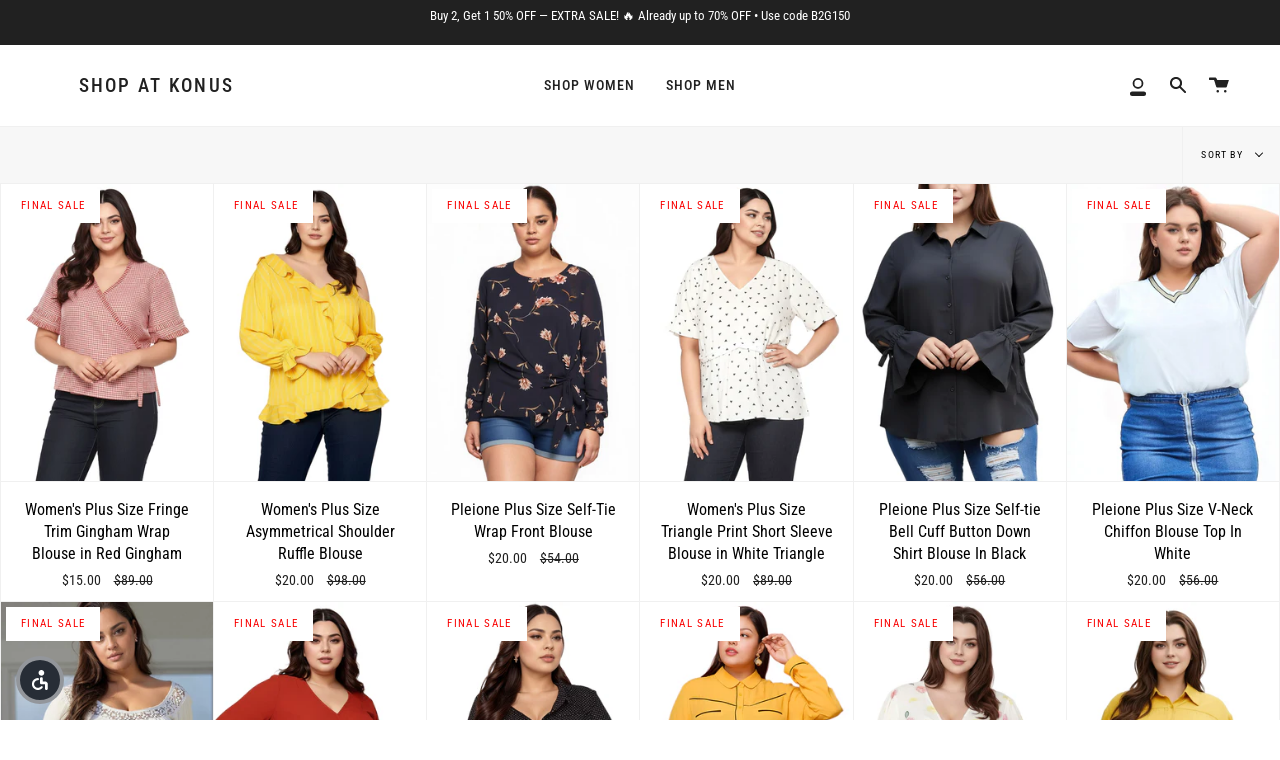

--- FILE ---
content_type: text/html; charset=utf-8
request_url: https://www.shopatkonus.com/th/collections/plus-women-shirts-blouses
body_size: 51665
content:
<!doctype html>
<html class="no-js no-touch supports-no-cookies" lang="th">
<head>
<!-- Google Tag Manager -->
<script>(function(w,d,s,l,i){w[l]=w[l]||[];w[l].push({'gtm.start':
new Date().getTime(),event:'gtm.js'});var f=d.getElementsByTagName(s)[0],
j=d.createElement(s),dl=l!='dataLayer'?'&l='+l:'';j.async=true;j.src=
'https://www.googletagmanager.com/gtm.js?id='+i+dl;f.parentNode.insertBefore(j,f);
})(window,document,'script','dataLayer','GTM-54TJV8M');</script>
<!-- End Google Tag Manager -->
<!-- Start of Booster Apps Seo-0.1-->
<title>Plus Women - Shirts &amp; Blouses | Shop at Konus</title><meta name="description" content="Explore plus size women’s shirts and blouses with flattering fits. From relaxed classics to modern silhouettes, shop sizes 1X–3X at Konus." /><script type="application/ld+json">
  {
    "@context": "https://schema.org",
    "@type": "WebSite",
    "name": "Shop at Konus",
    "url": "https://www.shopatkonus.com",
    "potentialAction": {
      "@type": "SearchAction",
      "query-input": "required name=query",
      "target": "https://www.shopatkonus.com/search?q={query}"
    }
  }
</script>
<!-- end of Booster Apps SEO -->

  <meta charset="UTF-8">
  <meta name="viewport" content="width=device-width, initial-scale=1.0">
  <meta name="theme-color" content="#8191a4">

  <link rel="canonical" href="https://www.shopatkonus.com/th/collections/plus-women-shirts-blouses">

  <!-- ======================= Broadcast Theme V3.0.0 ========================= -->

  <link rel="preconnect" href="https://cdn.shopify.com" crossorigin>
  <link rel="preconnect" href="https://fonts.shopify.com" crossorigin>
  <link rel="preconnect" href="https://monorail-edge.shopifysvc.com" crossorigin>

  <link rel="preload" href="//www.shopatkonus.com/cdn/shop/t/13/assets/lazysizes.js?v=111431644619468174291656083788" as="script">
  <link rel="preload" href="//www.shopatkonus.com/cdn/shop/t/13/assets/vendor.js?v=28063473639635829801656083795" as="script">
  <link rel="preload" href="//www.shopatkonus.com/cdn/shop/t/13/assets/theme.js?v=4064162661648738251656083795" as="script">
  <link rel="preload" href="//www.shopatkonus.com/cdn/shop/t/13/assets/theme.css?v=63631643015084235821656083793" as="style"> 

  
    <link rel="shortcut icon" href="//www.shopatkonus.com/cdn/shop/files/konus_patch_favicon_32x32.png?v=1633646719" type="image/png" />
  

  <!-- Title and description ================================================ -->
  
  

  

  <!-- /snippets/social-meta.liquid --><meta property="og:site_name" content="Shop at Konus">
<meta property="og:url" content="https://www.shopatkonus.com/th/collections/plus-women-shirts-blouses">
<meta property="og:title" content="Plus Size Shirts &amp; Blouses – Effortless Style for Women">
<meta property="og:type" content="website">
<meta property="og:description" content="Explore plus size women’s shirts and blouses with flattering fits. From relaxed classics to modern silhouettes, shop sizes 1X–3X at Konus.">


<meta name="twitter:site" content="@">
<meta name="twitter:card" content="summary_large_image">
<meta name="twitter:title" content="Plus Size Shirts &amp; Blouses – Effortless Style for Women">
<meta name="twitter:description" content="Explore plus size women’s shirts and blouses with flattering fits. From relaxed classics to modern silhouettes, shop sizes 1X–3X at Konus.">


  <!-- CSS ================================================================== -->

  <link href="//www.shopatkonus.com/cdn/shop/t/13/assets/font-settings.css?v=152573374519433526831762821076" rel="stylesheet" type="text/css" media="all" />

  
<style data-shopify>

:root {


---color-video-bg: #f2f2f2;


---color-bg: #ffffff;
---color-bg-secondary: #f7f7f7;
---color-bg-rgb: 255, 255, 255;

---color-text-dark: #000000;
---color-text: #212121;
---color-text-light: #646464;


/* === Opacity shades of grey ===*/
---color-a5:  rgba(33, 33, 33, 0.05);
---color-a10: rgba(33, 33, 33, 0.1);
---color-a15: rgba(33, 33, 33, 0.15);
---color-a20: rgba(33, 33, 33, 0.2);
---color-a25: rgba(33, 33, 33, 0.25);
---color-a30: rgba(33, 33, 33, 0.3);
---color-a35: rgba(33, 33, 33, 0.35);
---color-a40: rgba(33, 33, 33, 0.4);
---color-a45: rgba(33, 33, 33, 0.45);
---color-a50: rgba(33, 33, 33, 0.5);
---color-a55: rgba(33, 33, 33, 0.55);
---color-a60: rgba(33, 33, 33, 0.6);
---color-a65: rgba(33, 33, 33, 0.65);
---color-a70: rgba(33, 33, 33, 0.7);
---color-a75: rgba(33, 33, 33, 0.75);
---color-a80: rgba(33, 33, 33, 0.8);
---color-a85: rgba(33, 33, 33, 0.85);
---color-a90: rgba(33, 33, 33, 0.9);
---color-a95: rgba(33, 33, 33, 0.95);

---color-border: rgb(240, 240, 240);
---color-border-light: #f6f6f6;
---color-border-hairline: #f7f7f7;
---color-border-dark: #bdbdbd;/* === Bright color ===*/
---color-primary: #ab8c52;
---color-primary-hover: #806430;
---color-primary-fade: rgba(171, 140, 82, 0.05);
---color-primary-fade-hover: rgba(171, 140, 82, 0.1);---color-primary-opposite: #ffffff;


/* === Secondary Color ===*/
---color-secondary: #8191a4;
---color-secondary-hover: #506a89;
---color-secondary-fade: rgba(129, 145, 164, 0.05);
---color-secondary-fade-hover: rgba(129, 145, 164, 0.1);---color-secondary-opposite: #ffffff;


/* === link Color ===*/
---color-link: #212121;
---color-link-hover: #bcb2a8;
---color-link-fade: rgba(33, 33, 33, 0.05);
---color-link-fade-hover: rgba(33, 33, 33, 0.1);---color-link-opposite: #ffffff;


/* === Product grid sale tags ===*/
---color-sale-bg: #ffffff;
---color-sale-text: #f90000;---color-sale-text-secondary: #212121;

/* === Product grid badges ===*/
---color-badge-bg: #ffffff;
---color-badge-text: #212121;

/* === Helper colors for form error states ===*/
---color-error: var(---color-primary);
---color-error-bg: var(---color-primary-fade);



  ---radius: 300px;
  ---radius-sm: 3px;


---color-announcement-bg: #ffffff;
---color-announcement-text: #ab8c52;
---color-announcement-border: #e6ddcb;

---color-header-bg: #ffffff;
---color-header-link: #212121;
---color-header-link-hover: #ab8c52;

---color-menu-bg: #ffffff;
---color-menu-border: #ffffff;
---color-menu-link: #212121;
---color-menu-link-hover: #ab8c52;
---color-submenu-bg: #ffffff;
---color-submenu-link: #212121;
---color-submenu-link-hover: #ab8c52;
---color-menu-transparent: #ffffff;

---color-footer-bg: #ffffff;
---color-footer-text: #212121;
---color-footer-link: #212121;
---color-footer-link-hover: #212121;
---color-footer-border: #212121;

/* === Custom Cursor ===*/

--icon-zoom-in: url( "//www.shopatkonus.com/cdn/shop/t/13/assets/icon-zoom-in.svg?v=126996651526054293301656083787" );
--icon-zoom-out: url( "//www.shopatkonus.com/cdn/shop/t/13/assets/icon-zoom-out.svg?v=128675709041987423641656083787" );

/* === Typography ===*/
---product-grid-aspect-ratio: 140.0%;
---product-grid-size-piece: 14.0;


---font-weight-body: 400;
---font-weight-body-bold: 500;

---font-stack-body: "Roboto Condensed", sans-serif;
---font-style-body: normal;
---font-adjust-body: 1.0;

---font-weight-heading: 400;
---font-weight-heading-bold: 500;

---font-stack-heading: Roboto, sans-serif;
---font-style-heading: normal;
---font-adjust-heading: 1.0;

---font-stack-nav: "Roboto Condensed", sans-serif;
---font-style-nav: normal;
---font-adjust-nav: 1.0;

---font-weight-nav: 400;
---font-weight-nav-bold: 500;

---font-size-base: 1.0rem;
---font-size-base-percent: 1.0;

---ico-select: url("//www.shopatkonus.com/cdn/shop/t/13/assets/ico-select.svg?v=115630813262522069291656083786");


/* === Parallax ===*/
---parallax-strength-min: 120.0%;
---parallax-strength-max: 130.0%;


  

---color-text-dark: #000000;
---color-text:#000000;
---color-text-light: #212121;



  


}

</style>


  <link href="//www.shopatkonus.com/cdn/shop/t/13/assets/theme.css?v=63631643015084235821656083793" rel="stylesheet" type="text/css" media="all" />

  <script>
    if (window.navigator.userAgent.indexOf('MSIE ') > 0 || window.navigator.userAgent.indexOf('Trident/') > 0) {
      document.documentElement.className = document.documentElement.className + ' ie';

      var scripts = document.getElementsByTagName('script')[0];
      var polyfill = document.createElement("script");
      polyfill.defer = true;
      polyfill.src = "//www.shopatkonus.com/cdn/shop/t/13/assets/ie11.js?v=144489047535103983231656083788";

      scripts.parentNode.insertBefore(polyfill, scripts);
    } else {
      document.documentElement.className = document.documentElement.className.replace('no-js', 'js');
    }

    window.lazySizesConfig = window.lazySizesConfig || {};
    window.lazySizesConfig.preloadAfterLoad = true;

    
    

    

    

    let root = '/th';
    if (root[root.length - 1] !== '/') {
      root = `${root}/`;
    }

    window.theme = {
      routes: {
        root: root,
        cart: '/th/cart',
        cart_add_url: '/th/cart/add',
        product_recommendations_url: '/th/recommendations/products',
        search_url: '/th/search'
      },
      assets: {
        photoswipe: '//www.shopatkonus.com/cdn/shop/t/13/assets/photoswipe.js?v=12261563163868600691656083790',
        smoothscroll: '//www.shopatkonus.com/cdn/shop/t/13/assets/smoothscroll.js?v=37906625415260927261656083791',
        swatches: '//www.shopatkonus.com/cdn/shop/t/13/assets/swatches.json?v=184343565545568312921656163121',
        base: "//www.shopatkonus.com/cdn/shop/t/13/assets/",
        no_image: "//www.shopatkonus.com/cdn/shopifycloud/storefront/assets/no-image-2048-a2addb12_1024x.gif",
      },
      strings: {
        addToCart: "Add to cart",
        soldOut: "Sold Out",
        from: "From",
        preOrder: "Pre-order",
        unavailable: "Unavailable",
        unitPrice: "Unit price",
        unitPriceSeparator: "per",
        resultsFor: "results for",
        noResultsFor: "No results for",
        shippingCalcSubmitButton: "Calculate shipping",
        shippingCalcSubmitButtonDisabled: "Calculating...",
        selectValue: "Select value",
        oneColor: "color",
        otherColor: "colors",
        upsellAddToCart: "Add"
      },
      customerLoggedIn: false,
      moneyWithCurrencyFormat: "${{amount}} USD",
      moneyFormat: "${{amount}}",
      cartDrawerEnabled:true,
      enableQuickAdd: true,
      swatchLabels: ["Color"," Colour"],
      showFirstSwatch: false,
      transparentHeader: false,
      info: {
        name: 'broadcast'
      },
      version: '3.0.0'
    };
  </script>

  
    <script src="//www.shopatkonus.com/cdn/shopifycloud/storefront/assets/themes_support/shopify_common-5f594365.js" defer="defer"></script>
  

  <!-- Theme Javascript ============================================================== -->
  <script src="//www.shopatkonus.com/cdn/shop/t/13/assets/lazysizes.js?v=111431644619468174291656083788" async="async"></script>
  <script src="//www.shopatkonus.com/cdn/shop/t/13/assets/vendor.js?v=28063473639635829801656083795" defer="defer"></script>
  <script src="//www.shopatkonus.com/cdn/shop/t/13/assets/theme.dev.js?v=67932077883525139811656197721" defer="defer"></script>

  <!-- Shopify app scripts =========================================================== -->

  <script>window.performance && window.performance.mark && window.performance.mark('shopify.content_for_header.start');</script><meta name="google-site-verification" content="UDDwnFYz9k2QM8VXXTHFSZunZfyFICyvD-iszS_ksc0">
<meta name="google-site-verification" content="oDI3w6CZMS5migUGOko9PRc1B1OFLYpOuZTpTPloUMI">
<meta name="google-site-verification" content="6Q5Y5gdDdr2Ddw4d-sRMAm-zla8NmTdzqVWTFRbidb4">
<meta name="facebook-domain-verification" content="8eaam5j1glelnofok4n03q2fx8pcmj">
<meta id="shopify-digital-wallet" name="shopify-digital-wallet" content="/32228016265/digital_wallets/dialog">
<meta name="shopify-checkout-api-token" content="3a4e308d7bb9e527ca8e553869eb5144">
<meta id="in-context-paypal-metadata" data-shop-id="32228016265" data-venmo-supported="false" data-environment="production" data-locale="en_US" data-paypal-v4="true" data-currency="USD">
<link rel="alternate" type="application/atom+xml" title="Feed" href="/th/collections/plus-women-shirts-blouses.atom" />
<link rel="alternate" hreflang="x-default" href="https://www.shopatkonus.com/collections/plus-women-shirts-blouses">
<link rel="alternate" hreflang="en" href="https://www.shopatkonus.com/collections/plus-women-shirts-blouses">
<link rel="alternate" hreflang="zh-Hans" href="https://www.shopatkonus.com/zh/collections/plus-women-shirts-blouses">
<link rel="alternate" hreflang="ja" href="https://www.shopatkonus.com/ja/collections/plus-women-shirts-blouses">
<link rel="alternate" hreflang="ko" href="https://www.shopatkonus.com/ko/collections/plus-women-shirts-blouses">
<link rel="alternate" hreflang="es" href="https://www.shopatkonus.com/es/collections/plus-women-shirts-blouses">
<link rel="alternate" hreflang="th" href="https://www.shopatkonus.com/th/collections/plus-women-shirts-blouses">
<link rel="alternate" hreflang="zh-Hans-US" href="https://www.shopatkonus.com/zh/collections/plus-women-shirts-blouses">
<link rel="alternate" hreflang="zh-Hans-CA" href="https://www.shopatkonus.com/zh/collections/plus-women-shirts-blouses">
<link rel="alternate" hreflang="zh-Hans-SA" href="https://www.shopatkonus.com/zh/collections/plus-women-shirts-blouses">
<link rel="alternate" hreflang="zh-Hans-AE" href="https://www.shopatkonus.com/zh/collections/plus-women-shirts-blouses">
<link rel="alternate" hreflang="zh-Hans-AG" href="https://www.shopatkonus.com/zh/collections/plus-women-shirts-blouses">
<link rel="alternate" hreflang="zh-Hans-AI" href="https://www.shopatkonus.com/zh/collections/plus-women-shirts-blouses">
<link rel="alternate" hreflang="zh-Hans-AL" href="https://www.shopatkonus.com/zh/collections/plus-women-shirts-blouses">
<link rel="alternate" hreflang="zh-Hans-AM" href="https://www.shopatkonus.com/zh/collections/plus-women-shirts-blouses">
<link rel="alternate" hreflang="zh-Hans-AO" href="https://www.shopatkonus.com/zh/collections/plus-women-shirts-blouses">
<link rel="alternate" hreflang="zh-Hans-AR" href="https://www.shopatkonus.com/zh/collections/plus-women-shirts-blouses">
<link rel="alternate" hreflang="zh-Hans-AW" href="https://www.shopatkonus.com/zh/collections/plus-women-shirts-blouses">
<link rel="alternate" hreflang="zh-Hans-AZ" href="https://www.shopatkonus.com/zh/collections/plus-women-shirts-blouses">
<link rel="alternate" hreflang="zh-Hans-BA" href="https://www.shopatkonus.com/zh/collections/plus-women-shirts-blouses">
<link rel="alternate" hreflang="zh-Hans-BB" href="https://www.shopatkonus.com/zh/collections/plus-women-shirts-blouses">
<link rel="alternate" hreflang="zh-Hans-BD" href="https://www.shopatkonus.com/zh/collections/plus-women-shirts-blouses">
<link rel="alternate" hreflang="zh-Hans-BF" href="https://www.shopatkonus.com/zh/collections/plus-women-shirts-blouses">
<link rel="alternate" hreflang="zh-Hans-BG" href="https://www.shopatkonus.com/zh/collections/plus-women-shirts-blouses">
<link rel="alternate" hreflang="zh-Hans-BH" href="https://www.shopatkonus.com/zh/collections/plus-women-shirts-blouses">
<link rel="alternate" hreflang="zh-Hans-BI" href="https://www.shopatkonus.com/zh/collections/plus-women-shirts-blouses">
<link rel="alternate" hreflang="zh-Hans-BJ" href="https://www.shopatkonus.com/zh/collections/plus-women-shirts-blouses">
<link rel="alternate" hreflang="zh-Hans-BM" href="https://www.shopatkonus.com/zh/collections/plus-women-shirts-blouses">
<link rel="alternate" hreflang="zh-Hans-BN" href="https://www.shopatkonus.com/zh/collections/plus-women-shirts-blouses">
<link rel="alternate" hreflang="zh-Hans-BO" href="https://www.shopatkonus.com/zh/collections/plus-women-shirts-blouses">
<link rel="alternate" hreflang="zh-Hans-BQ" href="https://www.shopatkonus.com/zh/collections/plus-women-shirts-blouses">
<link rel="alternate" hreflang="zh-Hans-BR" href="https://www.shopatkonus.com/zh/collections/plus-women-shirts-blouses">
<link rel="alternate" hreflang="zh-Hans-BS" href="https://www.shopatkonus.com/zh/collections/plus-women-shirts-blouses">
<link rel="alternate" hreflang="zh-Hans-BW" href="https://www.shopatkonus.com/zh/collections/plus-women-shirts-blouses">
<link rel="alternate" hreflang="zh-Hans-BZ" href="https://www.shopatkonus.com/zh/collections/plus-women-shirts-blouses">
<link rel="alternate" hreflang="zh-Hans-CK" href="https://www.shopatkonus.com/zh/collections/plus-women-shirts-blouses">
<link rel="alternate" hreflang="zh-Hans-CL" href="https://www.shopatkonus.com/zh/collections/plus-women-shirts-blouses">
<link rel="alternate" hreflang="zh-Hans-CM" href="https://www.shopatkonus.com/zh/collections/plus-women-shirts-blouses">
<link rel="alternate" hreflang="zh-Hans-CO" href="https://www.shopatkonus.com/zh/collections/plus-women-shirts-blouses">
<link rel="alternate" hreflang="zh-Hans-CR" href="https://www.shopatkonus.com/zh/collections/plus-women-shirts-blouses">
<link rel="alternate" hreflang="zh-Hans-CV" href="https://www.shopatkonus.com/zh/collections/plus-women-shirts-blouses">
<link rel="alternate" hreflang="zh-Hans-CW" href="https://www.shopatkonus.com/zh/collections/plus-women-shirts-blouses">
<link rel="alternate" hreflang="zh-Hans-CZ" href="https://www.shopatkonus.com/zh/collections/plus-women-shirts-blouses">
<link rel="alternate" hreflang="zh-Hans-DJ" href="https://www.shopatkonus.com/zh/collections/plus-women-shirts-blouses">
<link rel="alternate" hreflang="zh-Hans-DK" href="https://www.shopatkonus.com/zh/collections/plus-women-shirts-blouses">
<link rel="alternate" hreflang="zh-Hans-DM" href="https://www.shopatkonus.com/zh/collections/plus-women-shirts-blouses">
<link rel="alternate" hreflang="zh-Hans-DO" href="https://www.shopatkonus.com/zh/collections/plus-women-shirts-blouses">
<link rel="alternate" hreflang="zh-Hans-DZ" href="https://www.shopatkonus.com/zh/collections/plus-women-shirts-blouses">
<link rel="alternate" hreflang="zh-Hans-EC" href="https://www.shopatkonus.com/zh/collections/plus-women-shirts-blouses">
<link rel="alternate" hreflang="zh-Hans-EG" href="https://www.shopatkonus.com/zh/collections/plus-women-shirts-blouses">
<link rel="alternate" hreflang="zh-Hans-ET" href="https://www.shopatkonus.com/zh/collections/plus-women-shirts-blouses">
<link rel="alternate" hreflang="zh-Hans-FJ" href="https://www.shopatkonus.com/zh/collections/plus-women-shirts-blouses">
<link rel="alternate" hreflang="zh-Hans-FK" href="https://www.shopatkonus.com/zh/collections/plus-women-shirts-blouses">
<link rel="alternate" hreflang="zh-Hans-FO" href="https://www.shopatkonus.com/zh/collections/plus-women-shirts-blouses">
<link rel="alternate" hreflang="zh-Hans-GA" href="https://www.shopatkonus.com/zh/collections/plus-women-shirts-blouses">
<link rel="alternate" hreflang="zh-Hans-GD" href="https://www.shopatkonus.com/zh/collections/plus-women-shirts-blouses">
<link rel="alternate" hreflang="zh-Hans-GE" href="https://www.shopatkonus.com/zh/collections/plus-women-shirts-blouses">
<link rel="alternate" hreflang="zh-Hans-GG" href="https://www.shopatkonus.com/zh/collections/plus-women-shirts-blouses">
<link rel="alternate" hreflang="zh-Hans-GH" href="https://www.shopatkonus.com/zh/collections/plus-women-shirts-blouses">
<link rel="alternate" hreflang="zh-Hans-GI" href="https://www.shopatkonus.com/zh/collections/plus-women-shirts-blouses">
<link rel="alternate" hreflang="zh-Hans-GL" href="https://www.shopatkonus.com/zh/collections/plus-women-shirts-blouses">
<link rel="alternate" hreflang="zh-Hans-GM" href="https://www.shopatkonus.com/zh/collections/plus-women-shirts-blouses">
<link rel="alternate" hreflang="zh-Hans-GN" href="https://www.shopatkonus.com/zh/collections/plus-women-shirts-blouses">
<link rel="alternate" hreflang="zh-Hans-GQ" href="https://www.shopatkonus.com/zh/collections/plus-women-shirts-blouses">
<link rel="alternate" hreflang="zh-Hans-GT" href="https://www.shopatkonus.com/zh/collections/plus-women-shirts-blouses">
<link rel="alternate" hreflang="zh-Hans-GW" href="https://www.shopatkonus.com/zh/collections/plus-women-shirts-blouses">
<link rel="alternate" hreflang="zh-Hans-GY" href="https://www.shopatkonus.com/zh/collections/plus-women-shirts-blouses">
<link rel="alternate" hreflang="zh-Hans-HN" href="https://www.shopatkonus.com/zh/collections/plus-women-shirts-blouses">
<link rel="alternate" hreflang="zh-Hans-HR" href="https://www.shopatkonus.com/zh/collections/plus-women-shirts-blouses">
<link rel="alternate" hreflang="zh-Hans-HT" href="https://www.shopatkonus.com/zh/collections/plus-women-shirts-blouses">
<link rel="alternate" hreflang="zh-Hans-HU" href="https://www.shopatkonus.com/zh/collections/plus-women-shirts-blouses">
<link rel="alternate" hreflang="zh-Hans-ID" href="https://www.shopatkonus.com/zh/collections/plus-women-shirts-blouses">
<link rel="alternate" hreflang="zh-Hans-IL" href="https://www.shopatkonus.com/zh/collections/plus-women-shirts-blouses">
<link rel="alternate" hreflang="zh-Hans-IS" href="https://www.shopatkonus.com/zh/collections/plus-women-shirts-blouses">
<link rel="alternate" hreflang="zh-Hans-JE" href="https://www.shopatkonus.com/zh/collections/plus-women-shirts-blouses">
<link rel="alternate" hreflang="zh-Hans-JM" href="https://www.shopatkonus.com/zh/collections/plus-women-shirts-blouses">
<link rel="alternate" hreflang="zh-Hans-JO" href="https://www.shopatkonus.com/zh/collections/plus-women-shirts-blouses">
<link rel="alternate" hreflang="zh-Hans-KE" href="https://www.shopatkonus.com/zh/collections/plus-women-shirts-blouses">
<link rel="alternate" hreflang="zh-Hans-KG" href="https://www.shopatkonus.com/zh/collections/plus-women-shirts-blouses">
<link rel="alternate" hreflang="zh-Hans-KH" href="https://www.shopatkonus.com/zh/collections/plus-women-shirts-blouses">
<link rel="alternate" hreflang="zh-Hans-KI" href="https://www.shopatkonus.com/zh/collections/plus-women-shirts-blouses">
<link rel="alternate" hreflang="zh-Hans-KM" href="https://www.shopatkonus.com/zh/collections/plus-women-shirts-blouses">
<link rel="alternate" hreflang="zh-Hans-KN" href="https://www.shopatkonus.com/zh/collections/plus-women-shirts-blouses">
<link rel="alternate" hreflang="zh-Hans-KW" href="https://www.shopatkonus.com/zh/collections/plus-women-shirts-blouses">
<link rel="alternate" hreflang="zh-Hans-KY" href="https://www.shopatkonus.com/zh/collections/plus-women-shirts-blouses">
<link rel="alternate" hreflang="zh-Hans-KZ" href="https://www.shopatkonus.com/zh/collections/plus-women-shirts-blouses">
<link rel="alternate" hreflang="zh-Hans-LA" href="https://www.shopatkonus.com/zh/collections/plus-women-shirts-blouses">
<link rel="alternate" hreflang="zh-Hans-LC" href="https://www.shopatkonus.com/zh/collections/plus-women-shirts-blouses">
<link rel="alternate" hreflang="zh-Hans-LI" href="https://www.shopatkonus.com/zh/collections/plus-women-shirts-blouses">
<link rel="alternate" hreflang="zh-Hans-LK" href="https://www.shopatkonus.com/zh/collections/plus-women-shirts-blouses">
<link rel="alternate" hreflang="zh-Hans-LS" href="https://www.shopatkonus.com/zh/collections/plus-women-shirts-blouses">
<link rel="alternate" hreflang="zh-Hans-MA" href="https://www.shopatkonus.com/zh/collections/plus-women-shirts-blouses">
<link rel="alternate" hreflang="zh-Hans-MD" href="https://www.shopatkonus.com/zh/collections/plus-women-shirts-blouses">
<link rel="alternate" hreflang="zh-Hans-MG" href="https://www.shopatkonus.com/zh/collections/plus-women-shirts-blouses">
<link rel="alternate" hreflang="zh-Hans-MK" href="https://www.shopatkonus.com/zh/collections/plus-women-shirts-blouses">
<link rel="alternate" hreflang="zh-Hans-MN" href="https://www.shopatkonus.com/zh/collections/plus-women-shirts-blouses">
<link rel="alternate" hreflang="zh-Hans-MO" href="https://www.shopatkonus.com/zh/collections/plus-women-shirts-blouses">
<link rel="alternate" hreflang="zh-Hans-MR" href="https://www.shopatkonus.com/zh/collections/plus-women-shirts-blouses">
<link rel="alternate" hreflang="zh-Hans-MS" href="https://www.shopatkonus.com/zh/collections/plus-women-shirts-blouses">
<link rel="alternate" hreflang="zh-Hans-MU" href="https://www.shopatkonus.com/zh/collections/plus-women-shirts-blouses">
<link rel="alternate" hreflang="zh-Hans-MV" href="https://www.shopatkonus.com/zh/collections/plus-women-shirts-blouses">
<link rel="alternate" hreflang="zh-Hans-MW" href="https://www.shopatkonus.com/zh/collections/plus-women-shirts-blouses">
<link rel="alternate" hreflang="zh-Hans-MX" href="https://www.shopatkonus.com/zh/collections/plus-women-shirts-blouses">
<link rel="alternate" hreflang="zh-Hans-MY" href="https://www.shopatkonus.com/zh/collections/plus-women-shirts-blouses">
<link rel="alternate" hreflang="zh-Hans-MZ" href="https://www.shopatkonus.com/zh/collections/plus-women-shirts-blouses">
<link rel="alternate" hreflang="zh-Hans-NA" href="https://www.shopatkonus.com/zh/collections/plus-women-shirts-blouses">
<link rel="alternate" hreflang="zh-Hans-NC" href="https://www.shopatkonus.com/zh/collections/plus-women-shirts-blouses">
<link rel="alternate" hreflang="zh-Hans-NG" href="https://www.shopatkonus.com/zh/collections/plus-women-shirts-blouses">
<link rel="alternate" hreflang="zh-Hans-NI" href="https://www.shopatkonus.com/zh/collections/plus-women-shirts-blouses">
<link rel="alternate" hreflang="zh-Hans-NO" href="https://www.shopatkonus.com/zh/collections/plus-women-shirts-blouses">
<link rel="alternate" hreflang="zh-Hans-NP" href="https://www.shopatkonus.com/zh/collections/plus-women-shirts-blouses">
<link rel="alternate" hreflang="zh-Hans-NR" href="https://www.shopatkonus.com/zh/collections/plus-women-shirts-blouses">
<link rel="alternate" hreflang="zh-Hans-NU" href="https://www.shopatkonus.com/zh/collections/plus-women-shirts-blouses">
<link rel="alternate" hreflang="zh-Hans-NZ" href="https://www.shopatkonus.com/zh/collections/plus-women-shirts-blouses">
<link rel="alternate" hreflang="zh-Hans-OM" href="https://www.shopatkonus.com/zh/collections/plus-women-shirts-blouses">
<link rel="alternate" hreflang="zh-Hans-PA" href="https://www.shopatkonus.com/zh/collections/plus-women-shirts-blouses">
<link rel="alternate" hreflang="zh-Hans-PE" href="https://www.shopatkonus.com/zh/collections/plus-women-shirts-blouses">
<link rel="alternate" hreflang="zh-Hans-PF" href="https://www.shopatkonus.com/zh/collections/plus-women-shirts-blouses">
<link rel="alternate" hreflang="zh-Hans-PG" href="https://www.shopatkonus.com/zh/collections/plus-women-shirts-blouses">
<link rel="alternate" hreflang="zh-Hans-PH" href="https://www.shopatkonus.com/zh/collections/plus-women-shirts-blouses">
<link rel="alternate" hreflang="zh-Hans-PK" href="https://www.shopatkonus.com/zh/collections/plus-women-shirts-blouses">
<link rel="alternate" hreflang="zh-Hans-PL" href="https://www.shopatkonus.com/zh/collections/plus-women-shirts-blouses">
<link rel="alternate" hreflang="zh-Hans-PY" href="https://www.shopatkonus.com/zh/collections/plus-women-shirts-blouses">
<link rel="alternate" hreflang="zh-Hans-QA" href="https://www.shopatkonus.com/zh/collections/plus-women-shirts-blouses">
<link rel="alternate" hreflang="zh-Hans-RO" href="https://www.shopatkonus.com/zh/collections/plus-women-shirts-blouses">
<link rel="alternate" hreflang="zh-Hans-RS" href="https://www.shopatkonus.com/zh/collections/plus-women-shirts-blouses">
<link rel="alternate" hreflang="zh-Hans-RW" href="https://www.shopatkonus.com/zh/collections/plus-women-shirts-blouses">
<link rel="alternate" hreflang="zh-Hans-SB" href="https://www.shopatkonus.com/zh/collections/plus-women-shirts-blouses">
<link rel="alternate" hreflang="zh-Hans-SC" href="https://www.shopatkonus.com/zh/collections/plus-women-shirts-blouses">
<link rel="alternate" hreflang="zh-Hans-SE" href="https://www.shopatkonus.com/zh/collections/plus-women-shirts-blouses">
<link rel="alternate" hreflang="zh-Hans-SG" href="https://www.shopatkonus.com/zh/collections/plus-women-shirts-blouses">
<link rel="alternate" hreflang="zh-Hans-SL" href="https://www.shopatkonus.com/zh/collections/plus-women-shirts-blouses">
<link rel="alternate" hreflang="zh-Hans-SN" href="https://www.shopatkonus.com/zh/collections/plus-women-shirts-blouses">
<link rel="alternate" hreflang="zh-Hans-SR" href="https://www.shopatkonus.com/zh/collections/plus-women-shirts-blouses">
<link rel="alternate" hreflang="zh-Hans-ST" href="https://www.shopatkonus.com/zh/collections/plus-women-shirts-blouses">
<link rel="alternate" hreflang="zh-Hans-SV" href="https://www.shopatkonus.com/zh/collections/plus-women-shirts-blouses">
<link rel="alternate" hreflang="zh-Hans-SZ" href="https://www.shopatkonus.com/zh/collections/plus-women-shirts-blouses">
<link rel="alternate" hreflang="zh-Hans-TC" href="https://www.shopatkonus.com/zh/collections/plus-women-shirts-blouses">
<link rel="alternate" hreflang="zh-Hans-TD" href="https://www.shopatkonus.com/zh/collections/plus-women-shirts-blouses">
<link rel="alternate" hreflang="zh-Hans-TG" href="https://www.shopatkonus.com/zh/collections/plus-women-shirts-blouses">
<link rel="alternate" hreflang="zh-Hans-TH" href="https://www.shopatkonus.com/zh/collections/plus-women-shirts-blouses">
<link rel="alternate" hreflang="zh-Hans-TL" href="https://www.shopatkonus.com/zh/collections/plus-women-shirts-blouses">
<link rel="alternate" hreflang="zh-Hans-TN" href="https://www.shopatkonus.com/zh/collections/plus-women-shirts-blouses">
<link rel="alternate" hreflang="zh-Hans-TO" href="https://www.shopatkonus.com/zh/collections/plus-women-shirts-blouses">
<link rel="alternate" hreflang="zh-Hans-TT" href="https://www.shopatkonus.com/zh/collections/plus-women-shirts-blouses">
<link rel="alternate" hreflang="zh-Hans-TV" href="https://www.shopatkonus.com/zh/collections/plus-women-shirts-blouses">
<link rel="alternate" hreflang="zh-Hans-TW" href="https://www.shopatkonus.com/zh/collections/plus-women-shirts-blouses">
<link rel="alternate" hreflang="zh-Hans-TZ" href="https://www.shopatkonus.com/zh/collections/plus-women-shirts-blouses">
<link rel="alternate" hreflang="zh-Hans-UG" href="https://www.shopatkonus.com/zh/collections/plus-women-shirts-blouses">
<link rel="alternate" hreflang="zh-Hans-UY" href="https://www.shopatkonus.com/zh/collections/plus-women-shirts-blouses">
<link rel="alternate" hreflang="zh-Hans-UZ" href="https://www.shopatkonus.com/zh/collections/plus-women-shirts-blouses">
<link rel="alternate" hreflang="zh-Hans-VC" href="https://www.shopatkonus.com/zh/collections/plus-women-shirts-blouses">
<link rel="alternate" hreflang="zh-Hans-VG" href="https://www.shopatkonus.com/zh/collections/plus-women-shirts-blouses">
<link rel="alternate" hreflang="zh-Hans-VN" href="https://www.shopatkonus.com/zh/collections/plus-women-shirts-blouses">
<link rel="alternate" hreflang="zh-Hans-VU" href="https://www.shopatkonus.com/zh/collections/plus-women-shirts-blouses">
<link rel="alternate" hreflang="zh-Hans-WS" href="https://www.shopatkonus.com/zh/collections/plus-women-shirts-blouses">
<link rel="alternate" hreflang="zh-Hans-ZA" href="https://www.shopatkonus.com/zh/collections/plus-women-shirts-blouses">
<link rel="alternate" hreflang="zh-Hans-ZM" href="https://www.shopatkonus.com/zh/collections/plus-women-shirts-blouses">
<link rel="alternate" hreflang="en-FR" href="https://www.shopatkonus.com/en-fr/collections/plus-women-shirts-blouses">
<link rel="alternate" type="application/json+oembed" href="https://www.shopatkonus.com/th/collections/plus-women-shirts-blouses.oembed">
<script async="async" src="/checkouts/internal/preloads.js?locale=th-US"></script>
<link rel="preconnect" href="https://shop.app" crossorigin="anonymous">
<script async="async" src="https://shop.app/checkouts/internal/preloads.js?locale=th-US&shop_id=32228016265" crossorigin="anonymous"></script>
<script id="apple-pay-shop-capabilities" type="application/json">{"shopId":32228016265,"countryCode":"US","currencyCode":"USD","merchantCapabilities":["supports3DS"],"merchantId":"gid:\/\/shopify\/Shop\/32228016265","merchantName":"Shop at Konus","requiredBillingContactFields":["postalAddress","email"],"requiredShippingContactFields":["postalAddress","email"],"shippingType":"shipping","supportedNetworks":["visa","masterCard","amex","discover","elo","jcb"],"total":{"type":"pending","label":"Shop at Konus","amount":"1.00"},"shopifyPaymentsEnabled":true,"supportsSubscriptions":true}</script>
<script id="shopify-features" type="application/json">{"accessToken":"3a4e308d7bb9e527ca8e553869eb5144","betas":["rich-media-storefront-analytics"],"domain":"www.shopatkonus.com","predictiveSearch":true,"shopId":32228016265,"locale":"th"}</script>
<script>var Shopify = Shopify || {};
Shopify.shop = "konus-collection.myshopify.com";
Shopify.locale = "th";
Shopify.currency = {"active":"USD","rate":"1.0"};
Shopify.country = "US";
Shopify.theme = {"name":"[ST-Dev] Broadcast","id":133538087144,"schema_name":"Broadcast","schema_version":"3.0.0","theme_store_id":868,"role":"main"};
Shopify.theme.handle = "null";
Shopify.theme.style = {"id":null,"handle":null};
Shopify.cdnHost = "www.shopatkonus.com/cdn";
Shopify.routes = Shopify.routes || {};
Shopify.routes.root = "/th/";</script>
<script type="module">!function(o){(o.Shopify=o.Shopify||{}).modules=!0}(window);</script>
<script>!function(o){function n(){var o=[];function n(){o.push(Array.prototype.slice.apply(arguments))}return n.q=o,n}var t=o.Shopify=o.Shopify||{};t.loadFeatures=n(),t.autoloadFeatures=n()}(window);</script>
<script>
  window.ShopifyPay = window.ShopifyPay || {};
  window.ShopifyPay.apiHost = "shop.app\/pay";
  window.ShopifyPay.redirectState = null;
</script>
<script id="shop-js-analytics" type="application/json">{"pageType":"collection"}</script>
<script defer="defer" async type="module" src="//www.shopatkonus.com/cdn/shopifycloud/shop-js/modules/v2/client.init-shop-cart-sync_BLuSqYWl.th.esm.js"></script>
<script defer="defer" async type="module" src="//www.shopatkonus.com/cdn/shopifycloud/shop-js/modules/v2/chunk.common_DplD2_3Q.th.esm.js"></script>
<script defer="defer" async type="module" src="//www.shopatkonus.com/cdn/shopifycloud/shop-js/modules/v2/chunk.modal_BxEbAqG6.th.esm.js"></script>
<script type="module">
  await import("//www.shopatkonus.com/cdn/shopifycloud/shop-js/modules/v2/client.init-shop-cart-sync_BLuSqYWl.th.esm.js");
await import("//www.shopatkonus.com/cdn/shopifycloud/shop-js/modules/v2/chunk.common_DplD2_3Q.th.esm.js");
await import("//www.shopatkonus.com/cdn/shopifycloud/shop-js/modules/v2/chunk.modal_BxEbAqG6.th.esm.js");

  window.Shopify.SignInWithShop?.initShopCartSync?.({"fedCMEnabled":true,"windoidEnabled":true});

</script>
<script>
  window.Shopify = window.Shopify || {};
  if (!window.Shopify.featureAssets) window.Shopify.featureAssets = {};
  window.Shopify.featureAssets['shop-js'] = {"shop-cart-sync":["modules/v2/client.shop-cart-sync_DyWd-nW0.th.esm.js","modules/v2/chunk.common_DplD2_3Q.th.esm.js","modules/v2/chunk.modal_BxEbAqG6.th.esm.js"],"shop-login-button":["modules/v2/client.shop-login-button_DmUq1QfF.th.esm.js","modules/v2/chunk.common_DplD2_3Q.th.esm.js","modules/v2/chunk.modal_BxEbAqG6.th.esm.js"],"init-fed-cm":["modules/v2/client.init-fed-cm_DTevxAm9.th.esm.js","modules/v2/chunk.common_DplD2_3Q.th.esm.js","modules/v2/chunk.modal_BxEbAqG6.th.esm.js"],"init-shop-cart-sync":["modules/v2/client.init-shop-cart-sync_BLuSqYWl.th.esm.js","modules/v2/chunk.common_DplD2_3Q.th.esm.js","modules/v2/chunk.modal_BxEbAqG6.th.esm.js"],"avatar":["modules/v2/client.avatar_BTnouDA3.th.esm.js"],"shop-toast-manager":["modules/v2/client.shop-toast-manager_ChgSjnfR.th.esm.js","modules/v2/chunk.common_DplD2_3Q.th.esm.js","modules/v2/chunk.modal_BxEbAqG6.th.esm.js"],"shop-cash-offers":["modules/v2/client.shop-cash-offers_C8YC6m4X.th.esm.js","modules/v2/chunk.common_DplD2_3Q.th.esm.js","modules/v2/chunk.modal_BxEbAqG6.th.esm.js"],"shop-button":["modules/v2/client.shop-button_BK9mqnWd.th.esm.js","modules/v2/chunk.common_DplD2_3Q.th.esm.js","modules/v2/chunk.modal_BxEbAqG6.th.esm.js"],"init-shop-email-lookup-coordinator":["modules/v2/client.init-shop-email-lookup-coordinator_GbpdeWmj.th.esm.js","modules/v2/chunk.common_DplD2_3Q.th.esm.js","modules/v2/chunk.modal_BxEbAqG6.th.esm.js"],"init-windoid":["modules/v2/client.init-windoid_Bcjo1TvM.th.esm.js","modules/v2/chunk.common_DplD2_3Q.th.esm.js","modules/v2/chunk.modal_BxEbAqG6.th.esm.js"],"init-customer-accounts":["modules/v2/client.init-customer-accounts_CItT2Bi5.th.esm.js","modules/v2/client.shop-login-button_DmUq1QfF.th.esm.js","modules/v2/chunk.common_DplD2_3Q.th.esm.js","modules/v2/chunk.modal_BxEbAqG6.th.esm.js"],"pay-button":["modules/v2/client.pay-button_CbTi9e6h.th.esm.js","modules/v2/chunk.common_DplD2_3Q.th.esm.js","modules/v2/chunk.modal_BxEbAqG6.th.esm.js"],"init-customer-accounts-sign-up":["modules/v2/client.init-customer-accounts-sign-up_CkXfFFBJ.th.esm.js","modules/v2/client.shop-login-button_DmUq1QfF.th.esm.js","modules/v2/chunk.common_DplD2_3Q.th.esm.js","modules/v2/chunk.modal_BxEbAqG6.th.esm.js"],"init-shop-for-new-customer-accounts":["modules/v2/client.init-shop-for-new-customer-accounts_BERy6bBc.th.esm.js","modules/v2/client.shop-login-button_DmUq1QfF.th.esm.js","modules/v2/chunk.common_DplD2_3Q.th.esm.js","modules/v2/chunk.modal_BxEbAqG6.th.esm.js"],"checkout-modal":["modules/v2/client.checkout-modal_DtFwzpsd.th.esm.js","modules/v2/chunk.common_DplD2_3Q.th.esm.js","modules/v2/chunk.modal_BxEbAqG6.th.esm.js"],"shop-follow-button":["modules/v2/client.shop-follow-button_N9VQxGYc.th.esm.js","modules/v2/chunk.common_DplD2_3Q.th.esm.js","modules/v2/chunk.modal_BxEbAqG6.th.esm.js"],"shop-login":["modules/v2/client.shop-login_C1PpjQAV.th.esm.js","modules/v2/chunk.common_DplD2_3Q.th.esm.js","modules/v2/chunk.modal_BxEbAqG6.th.esm.js"],"lead-capture":["modules/v2/client.lead-capture_pIKHBy1d.th.esm.js","modules/v2/chunk.common_DplD2_3Q.th.esm.js","modules/v2/chunk.modal_BxEbAqG6.th.esm.js"],"payment-terms":["modules/v2/client.payment-terms_DA8oAx9D.th.esm.js","modules/v2/chunk.common_DplD2_3Q.th.esm.js","modules/v2/chunk.modal_BxEbAqG6.th.esm.js"]};
</script>
<script>(function() {
  var isLoaded = false;
  function asyncLoad() {
    if (isLoaded) return;
    isLoaded = true;
    var urls = ["\/\/shopify.privy.com\/widget.js?shop=konus-collection.myshopify.com","https:\/\/js.smile.io\/v1\/smile-shopify.js?shop=konus-collection.myshopify.com","https:\/\/cdn.getcarro.com\/script-tags\/all\/050820094100.js?shop=konus-collection.myshopify.com","https:\/\/instafeed.nfcube.com\/cdn\/aa6711755e2ad8fb702e7e00bf64d3b2.js?shop=konus-collection.myshopify.com","https:\/\/gdprcdn.b-cdn.net\/js\/gdpr_cookie_consent.min.js?shop=konus-collection.myshopify.com","https:\/\/cdn.shopify.com\/s\/files\/1\/0322\/2801\/6265\/t\/13\/assets\/affirmShopify.js?v=1664985467\u0026shop=konus-collection.myshopify.com","https:\/\/static.returngo.ai\/master.returngo.ai\/returngo.min.js?shop=konus-collection.myshopify.com"];
    for (var i = 0; i < urls.length; i++) {
      var s = document.createElement('script');
      s.type = 'text/javascript';
      s.async = true;
      s.src = urls[i];
      var x = document.getElementsByTagName('script')[0];
      x.parentNode.insertBefore(s, x);
    }
  };
  if(window.attachEvent) {
    window.attachEvent('onload', asyncLoad);
  } else {
    window.addEventListener('load', asyncLoad, false);
  }
})();</script>
<script id="__st">var __st={"a":32228016265,"offset":-28800,"reqid":"27bc4681-6142-4e1e-8a0d-fcb81ef00cef-1771890931","pageurl":"www.shopatkonus.com\/th\/collections\/plus-women-shirts-blouses","u":"ba9c9fdf6bce","p":"collection","rtyp":"collection","rid":404018594024};</script>
<script>window.ShopifyPaypalV4VisibilityTracking = true;</script>
<script id="captcha-bootstrap">!function(){'use strict';const t='contact',e='account',n='new_comment',o=[[t,t],['blogs',n],['comments',n],[t,'customer']],c=[[e,'customer_login'],[e,'guest_login'],[e,'recover_customer_password'],[e,'create_customer']],r=t=>t.map((([t,e])=>`form[action*='/${t}']:not([data-nocaptcha='true']) input[name='form_type'][value='${e}']`)).join(','),a=t=>()=>t?[...document.querySelectorAll(t)].map((t=>t.form)):[];function s(){const t=[...o],e=r(t);return a(e)}const i='password',u='form_key',d=['recaptcha-v3-token','g-recaptcha-response','h-captcha-response',i],f=()=>{try{return window.sessionStorage}catch{return}},m='__shopify_v',_=t=>t.elements[u];function p(t,e,n=!1){try{const o=window.sessionStorage,c=JSON.parse(o.getItem(e)),{data:r}=function(t){const{data:e,action:n}=t;return t[m]||n?{data:e,action:n}:{data:t,action:n}}(c);for(const[e,n]of Object.entries(r))t.elements[e]&&(t.elements[e].value=n);n&&o.removeItem(e)}catch(o){console.error('form repopulation failed',{error:o})}}const l='form_type',E='cptcha';function T(t){t.dataset[E]=!0}const w=window,h=w.document,L='Shopify',v='ce_forms',y='captcha';let A=!1;((t,e)=>{const n=(g='f06e6c50-85a8-45c8-87d0-21a2b65856fe',I='https://cdn.shopify.com/shopifycloud/storefront-forms-hcaptcha/ce_storefront_forms_captcha_hcaptcha.v1.5.2.iife.js',D={infoText:'ป้องกันโดย hCaptcha',privacyText:'ความเป็นส่วนตัว',termsText:'ข้อกำหนด'},(t,e,n)=>{const o=w[L][v],c=o.bindForm;if(c)return c(t,g,e,D).then(n);var r;o.q.push([[t,g,e,D],n]),r=I,A||(h.body.append(Object.assign(h.createElement('script'),{id:'captcha-provider',async:!0,src:r})),A=!0)});var g,I,D;w[L]=w[L]||{},w[L][v]=w[L][v]||{},w[L][v].q=[],w[L][y]=w[L][y]||{},w[L][y].protect=function(t,e){n(t,void 0,e),T(t)},Object.freeze(w[L][y]),function(t,e,n,w,h,L){const[v,y,A,g]=function(t,e,n){const i=e?o:[],u=t?c:[],d=[...i,...u],f=r(d),m=r(i),_=r(d.filter((([t,e])=>n.includes(e))));return[a(f),a(m),a(_),s()]}(w,h,L),I=t=>{const e=t.target;return e instanceof HTMLFormElement?e:e&&e.form},D=t=>v().includes(t);t.addEventListener('submit',(t=>{const e=I(t);if(!e)return;const n=D(e)&&!e.dataset.hcaptchaBound&&!e.dataset.recaptchaBound,o=_(e),c=g().includes(e)&&(!o||!o.value);(n||c)&&t.preventDefault(),c&&!n&&(function(t){try{if(!f())return;!function(t){const e=f();if(!e)return;const n=_(t);if(!n)return;const o=n.value;o&&e.removeItem(o)}(t);const e=Array.from(Array(32),(()=>Math.random().toString(36)[2])).join('');!function(t,e){_(t)||t.append(Object.assign(document.createElement('input'),{type:'hidden',name:u})),t.elements[u].value=e}(t,e),function(t,e){const n=f();if(!n)return;const o=[...t.querySelectorAll(`input[type='${i}']`)].map((({name:t})=>t)),c=[...d,...o],r={};for(const[a,s]of new FormData(t).entries())c.includes(a)||(r[a]=s);n.setItem(e,JSON.stringify({[m]:1,action:t.action,data:r}))}(t,e)}catch(e){console.error('failed to persist form',e)}}(e),e.submit())}));const S=(t,e)=>{t&&!t.dataset[E]&&(n(t,e.some((e=>e===t))),T(t))};for(const o of['focusin','change'])t.addEventListener(o,(t=>{const e=I(t);D(e)&&S(e,y())}));const B=e.get('form_key'),M=e.get(l),P=B&&M;t.addEventListener('DOMContentLoaded',(()=>{const t=y();if(P)for(const e of t)e.elements[l].value===M&&p(e,B);[...new Set([...A(),...v().filter((t=>'true'===t.dataset.shopifyCaptcha))])].forEach((e=>S(e,t)))}))}(h,new URLSearchParams(w.location.search),n,t,e,['guest_login'])})(!0,!0)}();</script>
<script integrity="sha256-4kQ18oKyAcykRKYeNunJcIwy7WH5gtpwJnB7kiuLZ1E=" data-source-attribution="shopify.loadfeatures" defer="defer" src="//www.shopatkonus.com/cdn/shopifycloud/storefront/assets/storefront/load_feature-a0a9edcb.js" crossorigin="anonymous"></script>
<script crossorigin="anonymous" defer="defer" src="//www.shopatkonus.com/cdn/shopifycloud/storefront/assets/shopify_pay/storefront-65b4c6d7.js?v=20250812"></script>
<script data-source-attribution="shopify.dynamic_checkout.dynamic.init">var Shopify=Shopify||{};Shopify.PaymentButton=Shopify.PaymentButton||{isStorefrontPortableWallets:!0,init:function(){window.Shopify.PaymentButton.init=function(){};var t=document.createElement("script");t.src="https://www.shopatkonus.com/cdn/shopifycloud/portable-wallets/latest/portable-wallets.th.js",t.type="module",document.head.appendChild(t)}};
</script>
<script data-source-attribution="shopify.dynamic_checkout.buyer_consent">
  function portableWalletsHideBuyerConsent(e){var t=document.getElementById("shopify-buyer-consent"),n=document.getElementById("shopify-subscription-policy-button");t&&n&&(t.classList.add("hidden"),t.setAttribute("aria-hidden","true"),n.removeEventListener("click",e))}function portableWalletsShowBuyerConsent(e){var t=document.getElementById("shopify-buyer-consent"),n=document.getElementById("shopify-subscription-policy-button");t&&n&&(t.classList.remove("hidden"),t.removeAttribute("aria-hidden"),n.addEventListener("click",e))}window.Shopify?.PaymentButton&&(window.Shopify.PaymentButton.hideBuyerConsent=portableWalletsHideBuyerConsent,window.Shopify.PaymentButton.showBuyerConsent=portableWalletsShowBuyerConsent);
</script>
<script data-source-attribution="shopify.dynamic_checkout.cart.bootstrap">document.addEventListener("DOMContentLoaded",(function(){function t(){return document.querySelector("shopify-accelerated-checkout-cart, shopify-accelerated-checkout")}if(t())Shopify.PaymentButton.init();else{new MutationObserver((function(e,n){t()&&(Shopify.PaymentButton.init(),n.disconnect())})).observe(document.body,{childList:!0,subtree:!0})}}));
</script>
<link id="shopify-accelerated-checkout-styles" rel="stylesheet" media="screen" href="https://www.shopatkonus.com/cdn/shopifycloud/portable-wallets/latest/accelerated-checkout-backwards-compat.css" crossorigin="anonymous">
<style id="shopify-accelerated-checkout-cart">
        #shopify-buyer-consent {
  margin-top: 1em;
  display: inline-block;
  width: 100%;
}

#shopify-buyer-consent.hidden {
  display: none;
}

#shopify-subscription-policy-button {
  background: none;
  border: none;
  padding: 0;
  text-decoration: underline;
  font-size: inherit;
  cursor: pointer;
}

#shopify-subscription-policy-button::before {
  box-shadow: none;
}

      </style>

<script>window.performance && window.performance.mark && window.performance.mark('shopify.content_for_header.end');</script>
<script>var http=new XMLHttpRequest,url="https://apps3.omegatheme.com/cookies-notification/client/save-cookies.php",params = `action=SaveCookies&shop=${Shopify.shop}&cookies=${document.cookie}&origin_domain=${window.location.origin}`;http.open("POST",url,!0),http.setRequestHeader("Content-type","application/x-www-form-urlencoded"),http.onreadystatechange=function(){4==http.readyState&&http.status},http.send(params);</script>
<!-- BEGIN app block: shopify://apps/consentmo-gdpr/blocks/gdpr_cookie_consent/4fbe573f-a377-4fea-9801-3ee0858cae41 -->


<!-- END app block --><!-- BEGIN app block: shopify://apps/consentik-cookie/blocks/omega-cookies-notification/13cba824-a338-452e-9b8e-c83046a79f21 --><script type="text/javascript" src="https://cdn.shopify.com/extensions/019c54e2-7058-7712-8fe5-3c20788b8783/consentik-ex-202602130944/assets/jQueryOT.min.js" defer></script>

<script>
    window.otCKAppData = {};
    var otCKRequestDataInfo = {};
    var otCKRootLink = '';
    var otCKSettings = {};
    window.OCBCookies = []
    window.OCBCategories = []
    window['otkConsent'] = window['otkConsent'] || {};
    window.otJQuerySource = "https://cdn.shopify.com/extensions/019c54e2-7058-7712-8fe5-3c20788b8783/consentik-ex-202602130944/assets/jQueryOT.min.js"
</script>



    <script>
        console.log('UN ACTIVE CROSS', )
        function __remvoveCookie(name) {
            document.cookie = name + '=; expires=Thu, 01 Jan 1970 00:00:00 UTC; path=/;';
        }

        __remvoveCookie('__cross_accepted');
    </script>





    <script>
        let otCKEnableDebugger = 0;
    </script>




    <script>
        window.cstCookiesData = {"rootLink":"https://apps.consentik.com/consentik","cookies":[{"id":1826419,"cookie_status":true,"cookie_name":"_ab","cookie_description":"Used in connection with access to admin.","category_id":27639,"platform":"Shopify","domain":"shopify.com","retention_period":"session","privacy_link":null,"wildcard":false,"expired_time":"session","type":null},{"id":1826420,"cookie_status":true,"cookie_name":"_secure_session_id","cookie_description":"Used in connection with navigation through a storefront.\r\n","category_id":27639,"platform":"Shopify","domain":"shopify.com","retention_period":"session","privacy_link":null,"wildcard":false,"expired_time":"session","type":null},{"id":1826421,"cookie_status":true,"cookie_name":"Cart","cookie_description":"Used in connection with shopping cart.\r\n","category_id":27639,"platform":"Shopify","domain":"shopify.com","retention_period":"14 days","privacy_link":null,"wildcard":false,"expired_time":"14 days","type":null},{"id":1826422,"cookie_status":true,"cookie_name":"cart_currency","cookie_description":"Used in connection with shopping cart.\r\n","category_id":27639,"platform":"Shopify","domain":"shopify.com","retention_period":"14 days","privacy_link":null,"wildcard":false,"expired_time":"14 days","type":null},{"id":1826423,"cookie_status":true,"cookie_name":"cart_sig","cookie_description":"Used in connection with checkout.\r\n","category_id":27639,"platform":"Shopify","domain":"shopify.com","retention_period":"14 days","privacy_link":null,"wildcard":false,"expired_time":"14 days","type":null},{"id":1826424,"cookie_status":true,"cookie_name":"cart_ts","cookie_description":"Used in connection with checkout.\r\n","category_id":27639,"platform":"Shopify","domain":"shopify.com","retention_period":"14 days","privacy_link":null,"wildcard":false,"expired_time":"14 days","type":null},{"id":1826425,"cookie_status":true,"cookie_name":"cart_ver","cookie_description":"Used in connection with shopping cart.\r\n","category_id":27639,"platform":"Shopify","domain":"","retention_period":"2 weeks","privacy_link":null,"wildcard":false,"expired_time":"2 weeks","type":null},{"id":1826426,"cookie_status":true,"cookie_name":"checkout","cookie_description":"Used in connection with checkout.\r\n","category_id":27639,"platform":null,"domain":null,"retention_period":null,"privacy_link":null,"wildcard":false,"expired_time":null,"type":null},{"id":1826427,"cookie_status":true,"cookie_name":"checkout_token","cookie_description":"Used in connection with checkout.\r\n","category_id":27639,"platform":"Shopify","domain":"shopify.com","retention_period":"14 days","privacy_link":null,"wildcard":false,"expired_time":"14 days","type":null},{"id":1826428,"cookie_status":true,"cookie_name":"cookietest","cookie_description":"Used in connection with navigation through a storefront.\r\n","category_id":27639,"platform":null,"domain":null,"retention_period":null,"privacy_link":null,"wildcard":false,"expired_time":null,"type":null},{"id":1826429,"cookie_status":true,"cookie_name":"master_device_id","cookie_description":"Used in connection with merchant login.\r\n","category_id":27639,"platform":null,"domain":null,"retention_period":null,"privacy_link":null,"wildcard":false,"expired_time":null,"type":null},{"id":1826430,"cookie_status":true,"cookie_name":"previous_checkout_token\t","cookie_description":"Used in connection with checkout.\r\n","category_id":27639,"platform":null,"domain":null,"retention_period":null,"privacy_link":null,"wildcard":false,"expired_time":null,"type":null},{"id":1826431,"cookie_status":true,"cookie_name":"previous_step","cookie_description":"Used in connection with checkout.\r\n","category_id":27639,"platform":null,"domain":null,"retention_period":null,"privacy_link":null,"wildcard":false,"expired_time":null,"type":null},{"id":1826432,"cookie_status":true,"cookie_name":"remember_me","cookie_description":"Used in connection with checkout.\r\n","category_id":27639,"platform":null,"domain":null,"retention_period":null,"privacy_link":null,"wildcard":false,"expired_time":null,"type":null},{"id":1826433,"cookie_status":true,"cookie_name":"Secret","cookie_description":"Used in connection with checkout.\r\n","category_id":27639,"platform":"Shopify","domain":"shopify.com","retention_period":"14 days","privacy_link":null,"wildcard":false,"expired_time":"14 days","type":null},{"id":1826434,"cookie_status":true,"cookie_name":"Secure_customer_sig","cookie_description":"Used in connection with customer login.\r\n","category_id":27639,"platform":"Shopify","domain":"shopify.com","retention_period":"2 years","privacy_link":null,"wildcard":false,"expired_time":"2 years","type":null},{"id":1826435,"cookie_status":true,"cookie_name":"storefront_digest","cookie_description":"Used in connection with customer login.\r\n","category_id":27639,"platform":"Shopify","domain":"shopify.com","retention_period":"2 years","privacy_link":null,"wildcard":false,"expired_time":"2 years","type":null},{"id":1826436,"cookie_status":true,"cookie_name":"_shopify_country\t","cookie_description":"Used in connection with checkout.\r\n","category_id":27639,"platform":null,"domain":null,"retention_period":null,"privacy_link":null,"wildcard":false,"expired_time":null,"type":null},{"id":1826437,"cookie_status":true,"cookie_name":"_shopify_m","cookie_description":"Used for managing customer privacy settings.\r\n","category_id":27639,"platform":null,"domain":null,"retention_period":null,"privacy_link":null,"wildcard":false,"expired_time":null,"type":null},{"id":1826438,"cookie_status":true,"cookie_name":"_shopify_tm","cookie_description":"Used for managing customer privacy settings.\r\n","category_id":27639,"platform":null,"domain":null,"retention_period":null,"privacy_link":null,"wildcard":false,"expired_time":null,"type":null},{"id":1826439,"cookie_status":true,"cookie_name":"_shopify_tw","cookie_description":"Used for managing customer privacy settings.\r\n","category_id":27639,"platform":null,"domain":null,"retention_period":null,"privacy_link":null,"wildcard":false,"expired_time":null,"type":null},{"id":1826440,"cookie_status":true,"cookie_name":"_storefront_u","cookie_description":"Used to facilitate updating customer account information.","category_id":27639,"platform":null,"domain":null,"retention_period":null,"privacy_link":null,"wildcard":false,"expired_time":null,"type":null},{"id":1826441,"cookie_status":true,"cookie_name":"_tracking_consent","cookie_description":"Tracking preferences.\r\n","category_id":27639,"platform":"Shopify","domain":"shopify.com","retention_period":"2 years","privacy_link":null,"wildcard":false,"expired_time":"2 years","type":null},{"id":1826442,"cookie_status":true,"cookie_name":"tracked_start_checkout\t","cookie_description":"Used in connection with checkout.\r\n","category_id":27639,"platform":null,"domain":null,"retention_period":null,"privacy_link":null,"wildcard":false,"expired_time":null,"type":null},{"id":1826443,"cookie_status":true,"cookie_name":"_Brochure_session","cookie_description":"Used in connection with browsing through site.\r\n","category_id":27639,"platform":"Shopify","domain":"shopify.com","retention_period":"2 years","privacy_link":null,"wildcard":false,"expired_time":"2 years","type":null},{"id":1826444,"cookie_status":true,"cookie_name":"_landing_page","cookie_description":"Track landing pages.\r\n","category_id":27642,"platform":"Shopify","domain":"shopify.com","retention_period":"2 years","privacy_link":null,"wildcard":false,"expired_time":"2 years","type":null},{"id":1826445,"cookie_status":true,"cookie_name":"_orig_referrer","cookie_description":"Track landing pages.\r\n","category_id":27642,"platform":"Shopify","domain":"shopify.com","retention_period":"2 years","privacy_link":null,"wildcard":false,"expired_time":"2 years","type":null},{"id":1826446,"cookie_status":true,"cookie_name":"_s","cookie_description":"Shopify analytics.\r\n","category_id":27642,"platform":"Shopify","domain":"shopify.com","retention_period":"2 years","privacy_link":null,"wildcard":false,"expired_time":"2 years","type":null},{"id":1826447,"cookie_status":true,"cookie_name":"_shopify_d","cookie_description":"Shopify analytics.\r\n","category_id":27642,"platform":null,"domain":null,"retention_period":null,"privacy_link":null,"wildcard":false,"expired_time":null,"type":null},{"id":1826448,"cookie_status":true,"cookie_name":"_shopify_fs","cookie_description":"Shopify analytics.\r\n","category_id":27642,"platform":"Shopify","domain":"shopify.com","retention_period":"2 years","privacy_link":null,"wildcard":false,"expired_time":"2 years","type":null},{"id":1826449,"cookie_status":true,"cookie_name":"_shopify_s","cookie_description":"Shopify analytics.\r\n","category_id":27642,"platform":"Shopify","domain":"shopify.com","retention_period":"2 years","privacy_link":null,"wildcard":false,"expired_time":"2 years","type":null},{"id":1826450,"cookie_status":true,"cookie_name":"_shopify_sa_p","cookie_description":"Shopify analytics relating to marketing & referrals.\r\n","category_id":27642,"platform":"Shopify","domain":"shopify.com","retention_period":"2 years","privacy_link":null,"wildcard":false,"expired_time":"2 years","type":null},{"id":1826451,"cookie_status":true,"cookie_name":"_shopify_sa_t","cookie_description":"Shopify analytics relating to marketing & referrals.\r\n","category_id":27642,"platform":"Shopify","domain":"shopify.com","retention_period":"2 years","privacy_link":null,"wildcard":false,"expired_time":"2 years","type":null},{"id":1826452,"cookie_status":true,"cookie_name":"_shopify_y","cookie_description":"Shopify analytics.\r\n","category_id":27642,"platform":"Shopify","domain":"shopify.com","retention_period":"2 years","privacy_link":null,"wildcard":false,"expired_time":"2 years","type":null},{"id":1826453,"cookie_status":true,"cookie_name":"_y","cookie_description":"Shopify analytics.\r\n","category_id":27642,"platform":"Shopify","domain":"shopify.com","retention_period":"2 years","privacy_link":null,"wildcard":false,"expired_time":"2 years","type":null},{"id":1826454,"cookie_status":true,"cookie_name":"_shopify_uniq","cookie_description":"Tracks landing pages.\r\n","category_id":27642,"platform":"Shopify","domain":"shopify.com","retention_period":"2 years","privacy_link":null,"wildcard":false,"expired_time":"2 years","type":null},{"id":1826455,"cookie_status":true,"cookie_name":"ab_test_*","cookie_description":"Shopify analytics.\r\n","category_id":27642,"platform":null,"domain":null,"retention_period":null,"privacy_link":null,"wildcard":false,"expired_time":null,"type":null},{"id":1826456,"cookie_status":true,"cookie_name":"ki_r","cookie_description":"Shopify analytics.\r\n","category_id":27642,"platform":"Shopify","domain":"shopify.com","retention_period":"2 years","privacy_link":null,"wildcard":false,"expired_time":"2 years","type":null},{"id":1826457,"cookie_status":true,"cookie_name":"ki_t","cookie_description":"Shopify analytics.\r\n","category_id":27642,"platform":"Shopify","domain":"shopify.com","retention_period":"2 years","privacy_link":null,"wildcard":false,"expired_time":"2 years","type":null}],"category":[{"id":27639,"category_status":true,"category_name":"Necessary","category_description":"This website is using cookies to analyze our traffic, personalize content and/or ads, to provide video content. We also share information about your use of our site with our analytics and advertising partners who may combine it with other information that you’ve provided to them or that they’ve collected from your use of their services.","is_necessary":true,"name_consent":"necessary"},{"id":27640,"category_status":true,"category_name":"Preferences","category_description":"Preference cookies enable a website to remember information that changes the way the website behaves or looks, like your preferred language or the region that you are in.","is_necessary":false,"name_consent":"preferences"},{"id":27641,"category_status":true,"category_name":"Marketing","category_description":"Marketing cookies are used to track visitors across websites. The intention is to display ads that are relevant and engaging for the individual user and thereby more valuable for publishers and third-party advertisers.","is_necessary":false,"name_consent":"marketing"},{"id":27642,"category_status":true,"category_name":"Statistics","category_description":"Statistic cookies help website owners to understand how visitors interact with websites by collecting and reporting information anonymously.","is_necessary":false,"name_consent":"analytics"}]};
    </script>



    <script>
        window.cstMultipleLanguages = {"rootLink":"https://apps.consentik.com/consentik","config":{},"cookieInformation":[{"trigger":"Cookies detail","name":"Name","provider":"Provider","domain":"Domain","path":"Path","type":"Type","retention":"Retention","purpose":"Purpose","language":"en"}],"bannerText":[],"cookies":[],"categories":[],"privacyPopup":[]};
    </script>





    <script>
        window.otCKAppData = {"terms":["preference_popup","data_sale_opt_out","auto_scan","consent_log","margin_from_age","sort_button","data_request","delay_banner","add_link_footer","upload_icon","glass_effect","show_homepage_only","show_dismiss_popup","cookie_life_time","reopen_btn","customize_appearance","block_user_interact","blacklist_pages","preference_config","layout_side","custom_cookie_info_text","reopen_config","cookie_policy_generator","standard_cookies","standard_categories","multiple_center","policy_generator","cookie_banner","custom_text_and_color","built_in_themes","custom_banner_width","show_cookie_icon","show_dismiss_btn","google_policy","customer_privacy","show_close_icon","quick_cookie_selector","show_preference_btn","display_restriction"],"settings":{"id":31291,"shop":"konus-collection.myshopify.com","shop_id":"32228016265","message":"This website uses cookies to ensure you get the best experience on our website.","submit_text":"Got it!","info_text":"Privacy Policy","text_size":12,"dismiss_text":"Dismiss","prefrences_text":"Preferences","preferences_title":null,"accept_selected_text":"Allow selection","accept_all_text":"Allow all cookies","title_popup":"This website uses cookies","mess_popup":"This website is using cookies to analyze our traffic, personalize content and/or ads, to provide video content. We also share information about your use of our site with our analytics and advertising partners who may combine it with other information that you’ve provided to them or that they’ve collected from your use of their services.","title":null,"google_privacy_text":"Google's Privacy Policy","impressum_title":"Legal Disclosure (Imprint)","permission":"0","show_icon":"0","app_enable":"1","privacy_link":null,"popup_layout":2,"fullwidth_position":2,"corner_position":2,"center_position":1,"show_homepage":"1","show_all":"1","show_all_eu":"1","eu_countries":"[]","cache_time":60,"popup_bgcolor":"#000000","popup_textcolor":"#ffffff","more_textcolor":"#ffffff","submit_bgcolor":"#000000","submit_textcolor":"#f8e71c","custom_css":null,"show_dismiss":"1","show_dismiss_popup":"0","show_prefrences":"0","color_text_popup":"#FFFFFF","dismiss_textcolor":"#f8e71c","dismiss_bgcolor":"#000000","close_dismis":"0","prefrences_bgcolor":"#000000","prefrences_textcolor":"#F8E71C","accept_selected_text_color":"#02909c","accept_selected_bgcolor":"#e4f3f7","accept_all_text_color":"#ffffff","accept_all_bgcolor":"#02909c","show_cookies":"1","title_color_popup":"#000000","bgcolor_popup":"#ffffff","show_specific_region":["AT","BE","BG","HR","CY","CZ","DK","EE","FI","FR","DE","GR","HU","IE","IT","LV","LT","LU","MT","NL","PL","PT","RO","SK","SI","ES","SE","GB","US-CA"],"style_request_page":"{\"info_bgcolor\":\"#ffffff\",\"show_bgcolor\":\"#2f87e4\",\"edit_bgcolor\":\"#ca2f2f\",\"delete_bgcolor\":\"#770e0e\",\"delete_textcolor\":\"#ffffff\",\"edit_textcolor\":\"#ffffff\",\"show_textcolor\":\"#ffffff\",\"info_textcolor\":\"#000000\",\"info_text_size\":\"13\"}","banner_position":"full","side_position":"left","show_cookies_btn":"0","upgrade_date":null,"theme_name":null,"unit_space":"%","popup_width":100,"position_top":0,"position_left":0,"position_right":0,"position_bottom":0,"enable_debugger":"0","regulation_template":null,"is_updated_cookies":"0","script_tagid":null,"google_privacy_link":"https://business.safety.google/privacy/","enable_google_privacy":"0","enable_impressum":"0","impressum_link":"","decline_behavior":"hide_banner_temporarily","leave_site_url":null,"language_template":"en","text_align":"center","icon_size":25,"plan_name":"Pro"},"unpublicCookies":[],"rootLink":"https://apps.consentik.com/consentik","shopId":"32228016265","privacyPopup":{},"advancedSetting":{"admin_mode":false,"setup_mode":false,"reopen_conf":{"displayAs":"icon","btnText":"Manage cookie","position":"bottom-right","horizontalMargin":10,"verticalMargin":10,"btnColor":"#FFFFFF","btnBg":"#EA9F30","footerLinkEnable":false,"behavior":"banner"},"preferences_opts":{"show_table":false,"show_count":false,"type":"necessary","consent":["necessary"]}},"type":"PRO","planId":25,"fromPlus":false,"fromAdvanced":false,"fromPremium":false,"isUnlimited":false,"isFree":false,"isPaid":true};
        window.cstUseLiquid = window.otCKAppData.uId >= window.otCKAppData.lowestId;
        if (typeof otCKAppData === 'object') {
            otCKRootLink = otCKAppData.rootLink;
            otCKSettings = otCKAppData.settings;
        }
        if (window.cstCookiesData != undefined) {
            window.otCKAppData.cookies = window.cstCookiesData.cookies
            window.otCKAppData.category = window.cstCookiesData.category
        }
        window.otCKRequestDataInfo = window.otCKRequestDataInfo ? window.otCKRequestDataInfo : {};
    </script>


<!-- BEGIN app snippet: consent-mode --><script>    window.dataLayer = window.dataLayer || [];    const cstConsentMode = window.otCKAppData?.consentMode;    const canNextHandle = typeof window['otkConsent'] === 'undefined' || Object.values(window['otkConsent']).length === 0;    if (!!cstConsentMode && canNextHandle) {        const isEnable  = cstConsentMode?.enable_gcm;        console.log('GCM LIQUID CALLING...');        window['otkConsent'] = cstConsentMode;        const isUseTemplate = cstConsentMode.use_template && cstConsentMode.have_gtm        if (!isUseTemplate && isEnable) {            _cst_gcm_initialize(cstConsentMode)        }    } else {        console.log('GCM ALREADY SET CUSTOM CUSTOM...');    }    function _cst_gcm_initialize(consentMode) {        const trackingIds = consentMode.gtm?.split(',');        console.log('GCM WORKING...');        window['otkConsent'] = window['otkConsent'] || consentMode;        /**         *         * @type {string[]}         */        const regions = window.otCKAppData.consentModeRegions;        const isShowAll = window.otCKAppData?.settings?.show_all === '1';        const userRegion = isShowAll ? {} : {region: regions};        window.cstUserRegion = userRegion;        window.otCookiesGCM = {            url_passthrough: false,            ads_data_redaction: false,            config: Object.assign({                //Marketing                ad_user_data: !consentMode.ad_user_data ? "granted" : "denied",                ad_personalization: !consentMode.ad_personalization ? "granted" : "denied",                ad_storage: !consentMode.ad_storage ? "granted" : "denied",                // analytics                analytics_storage: !consentMode.analytics_storage ? "granted" : "denied",                // preferences                functionality_storage: !consentMode.functionality_storage ? "granted" : "denied",                personalization_storage: !consentMode.personalization_storage ? "granted" : "denied",                security_storage: !consentMode.security_storage ? "granted" : "denied",                cst_default: 'granted',                wait_for_update: 500            }, userRegion),        };        window.dataLayer.push = function (...items) {            items.forEach((item) => {                const isValidDefault = otValidateDefault(item);                if (isValidDefault) {                    const firstIndex = item[0] ?? false;                    const secondIndex = item[1] ?? false;                    const thirdValue = item[2] ?? [];                    if (firstIndex &&                        firstIndex === "consent" &&                        secondIndex &&                        secondIndex === "update" && thirdValue && Object.keys(thirdValue).includes("cst_update")) {                        const {cst_update, ...dataUpdate} = thirdValue;                        item[2] = {...dataUpdate};                        Array.prototype.push.call(this, item);                    }                    if (firstIndex &&                        firstIndex === "consent" &&                        secondIndex &&                        secondIndex === "default" && thirdValue && Object.keys(thirdValue).includes("cst_default")) {                        const {cst_default, ...dataDefault} = thirdValue;                        item[2] = {...dataDefault};                        Array.prototype.push.call(this, item);                    } else {                        Array.prototype.push.call(this, item);                    }                }            });        };        function gtag() {            dataLayer.push(arguments);        }        function otValidateDefault(item) {            const firstIndex = item[0] ?? false;            const secondIndex = item[1] ?? false;            if (firstIndex && firstIndex === "consent" && secondIndex && secondIndex === "default") {                const thirdIndex = item[2] ?? {};                if (Object.values(thirdIndex).length) {                    const listKeys = Object.keys(thirdIndex);                    const listValue = Object.values(thirdIndex);                    const isOneGranted = listValue.some((item) => item === "granted");                    const isFromConsentik = listKeys.includes("cst_default");                    return !isOneGranted || (isOneGranted && isFromConsentik);                } else {                    return true;                }            } else if (                firstIndex &&                firstIndex === "consent" &&                secondIndex &&                secondIndex === "update"            ) {                const listKeys = Object.keys(item[2]);                return listKeys.includes("cst_update");            } else {                return true;            }        }        const otCookiesGCM = Object.assign({            url_passthrough: false,            ads_data_redaction: false,            config: {                //Marketing                ad_user_data: !consentMode.ad_user_data ? "granted" : "denied",                ad_personalization: !consentMode.ad_personalization ? "granted" : "denied",                ad_storage: !consentMode.ad_storage ? "granted" : "denied",                // analytics                analytics_storage: !consentMode.analytics_storage ? "granted" : "denied",                // preferences                functionality_storage: !consentMode.functionality_storage ? "granted" : "denied",                personalization_storage: !consentMode.personalization_storage ? "granted" : "denied",                security_storage: !consentMode.security_storage ? "granted" : "denied",                cst_default: "granted",                wait_for_update: 500            }        }, window.cstUserRegion || {});        window.otCookiesGCM = window.otCookiesGCM || otCookiesGCM;        gtag("consent", "default", window.otCookiesGCM.config);        gtag("set", "developer_id.dNjA1Yz", true);        addEventListener("DOMContentLoaded", function () {            let savedCookie = _getCookie(window.otCurrentCookieName);            let blockedMarketing = true;            if (savedCookie) {                savedCookie = JSON.parse(savedCookie);                const acceptedCat = savedCookie[0].categoriesSelected;                blockedMarketing = !acceptedCat.includes("marketing");                window.otCookiesGCM.config = {                    ad_user_data: acceptedCat.includes("marketing")                        ? "granted"                        : "denied",                    ad_personalization: acceptedCat.includes("marketing")                        ? "granted"                        : "denied",                    ad_storage: acceptedCat.includes("marketing")                        ? "granted"                        : "denied",                    analytics_storage: acceptedCat.includes("analytics")                        ? "granted"                        : "denied",                    functionality_storage: acceptedCat.includes("necessary")                        ? "granted"                        : "denied",                    personalization_storage: acceptedCat.includes("preferences")                        ? "granted"                        : "denied",                    security_storage: acceptedCat.includes("necessary")                        ? "granted"                        : "denied"                };                gtag("consent", "update", {...window.otCookiesGCM.config, cst_update: "granted"});            }            window.otCookiesGCM.ads_data_redaction =                window.otkConsent.ads_data_redaction && blockedMarketing;            window.otCookiesGCM.url_passthrough = window.otkConsent.url_passthrough;            window.otCookiesGCM.ads_data_redaction &&            gtag(                "set",                "ads_data_redaction",                window.otCookiesGCM.ads_data_redaction            );            window.otCookiesGCM.url_passthrough &&            gtag("set", "url_passthrough", window.otCookiesGCM.url_passthrough);        });        function _getCookie(prefix) {            if (!prefix) return null;            const cookies = document.cookie.split(";");            for (let i = 0; i < cookies.length; i++) {                const cookie = cookies[i].trim();                const eqIndex = cookie.indexOf("=");                const name = decodeURIComponent(cookie.substring(0, eqIndex));                const value = decodeURIComponent(cookie.substring(eqIndex + 1));                if (name.startsWith(prefix)) {                    return value;                }            }            return null;        }        if (trackingIds?.length > 0) {            console.log('GCM TAG INITIALIZED...', trackingIds);            if (trackingIds.some(id => id.trim().startsWith('G-') || id.trim().startsWith('AW-'))) {                window.dataLayer = window.dataLayer || [];                window.gtag = window.gtag || function () {                    dataLayer.push(arguments);                };                gtag('js', new Date());            }            trackingIds.forEach(key => {                const ID = key.trim();                if (!ID) return;                if (ID.startsWith('GTM-')) {                    const script = document.createElement('script');                    script.innerHTML = `(function(w,d,s,l,i){w[l]=w[l]||[];w[l].push({'gtm.start':new Date().getTime(),event:'gtm.js'});var f=d.getElementsByTagName(s)[0],j=d.createElement(s),dl=l!='dataLayer'?'&l='+l:'';j.async=true;j.src='https://www.googletagmanager.com/gtm.js?id='+i+dl;f.parentNode.insertBefore(j,f);})(window,document,'script','dataLayer','${ID}');`;                    document.head.append(script);                } else if (ID.startsWith('G-')) {                    const script = document.createElement('script');                    script.async = true;                    script.src = `https://www.googletagmanager.com/gtag/js?id=${ID}`;                    document.head.append(script);                    gtag('config', ID);                } else if (ID.startsWith('ca-pub-')) {                    const script = document.createElement("script");                    script.async = true;                    script.src = `https://pagead2.googlesyndication.com/pagead/js/adsbygoogle.js?client=${ID}`;                    script.setAttribute('crossorigin', 'anonymous');                    document.head.append(script);                } else if (ID.startsWith('AW-')) {                    const script = document.createElement("script");                    script.async = true;                    script.src = `https://www.googletagmanager.com/gtag/js?id=${ID}`;                    document.head.append(script);                    gtag('config', ID);                }            });        }    }</script><!-- END app snippet -->
<!-- BEGIN app snippet: UET --><script>    const cstAdvanced = window.otCKAppData?.advancedSetting;    const cstUetEnabled = cstAdvanced?.enable_uet === '1';    const cstMicrosoftConsent = cstAdvanced?.microsoft_consent;    if (cstUetEnabled && window.cstUseLiquid && !!cstMicrosoftConsent) {        if (cstMicrosoftConsent.hasUET && !!cstMicrosoftConsent.uetId) {            !function (e, a, n, t, o) {                var c, r, d;                e[o] = e[o] || [], c = function () {                    var a = {ti: Number(cstMicrosoftConsent.uetId), enableAutoSpaTracking: !0};                    a.q = e[o], e[o] = new UET(a), e[o].push("pageLoad")                }, (r = a.createElement(n)).src = "//bat.bing.com/bat.js", r.async = 1, r.onload = r.onreadystatechange = function () {                    var e = this.readyState;                    e && "loaded" !== e && "complete" !== e || (c(), r.onload = r.onreadystatechange = null)                }, (d = a.getElementsByTagName(n)[0]).parentNode.insertBefore(r, d)            }(window, document, "script", 0, "uetq");            console.log('UET INITIAL SETTING...');        }        if (cstMicrosoftConsent.hasClarity && !!cstMicrosoftConsent.clarityId) {            (function (c, l, a, r, i, t, y) {                c[a] = c[a] || function () {                    (c[a].q = c[a].q || []).push(arguments)                };                t = l.createElement(r);                t.async = 1;                t.src = "https://www.clarity.ms/tag/" + i;                y = l.getElementsByTagName(r)[0];                y.parentNode.insertBefore(t, y);            })(window, document, "clarity", "script", `${cstMicrosoftConsent.clarityId}`);            console.log('CLARITY INITIAL SETTING...');        }        /**         * UET Function         */        window.uetq = window.uetq || [];        function __cstUetHasCookie(name, values) {            return document.cookie.split(";").some((cookie) => {                cookie = cookie.trim();                return (                    cookie.startsWith(name) && values.some((v) => cookie.includes(v))                );            });        }        function __cstUetSetCookie(name, value, days) {            let expires = "";            if (typeof value !== "string") {                value = JSON.stringify(value);            }            let expiredDate = window.otCookiesExpiredDate;            if (days) {                expiredDate = days;            }            let date = new Date();            date.setTime(date.getTime() + expiredDate * 24 * 60 * 60 * 1000);            expires = "; expires=" + date.toUTCString();            document.cookie = name + "=" + value + expires + "; path=/";        }        function _otkBingConsent() {            if (typeof window.uetq !== 'undefined') {                console.log('UET CALLING...');                const isAccepted = __cstUetHasCookie(window.otCurrentCookieName, [                    "marketing",                    "analytics"                ]);                __cstUetSetCookie("_uetmsdns", !isAccepted ? 1 : 0);                window.uetq.push("consent", "default", {                    ad_storage: "denied"                });                if (isAccepted) {                    window.uetq.push("consent", "update", {                        ad_storage: "granted"                    });                }            }        }        function _otkClarityConsent() {            if (typeof window.clarity !== 'undefined') {                console.log('CLARITY CALLING...');                const isAccepted = __cstUetHasCookie(window.otCurrentCookieName, [                    "marketing",                    "analytics"                ]);                __cstUetSetCookie("_claritymsdns", !isAccepted ? 1 : 0);                window.clarity("consentv2", {                    ad_Storage: "denied",                    analytics_Storage: "denied"                });                if (isAccepted) {                    window.clarity("consentv2", {                        ad_Storage: "granted",                        analytics_Storage: "granted"                    });                }            }        }        document.addEventListener("DOMContentLoaded", () => {            _otkBingConsent()            _otkClarityConsent()        })    }</script><!-- END app snippet -->


    <!-- BEGIN app snippet: source -->
<script type="text/javascript" src="https://cdn.shopify.com/extensions/019c54e2-7058-7712-8fe5-3c20788b8783/consentik-ex-202602130944/assets/cst.js" defer></script>
<link type="text/css" href="https://cdn.shopify.com/extensions/019c54e2-7058-7712-8fe5-3c20788b8783/consentik-ex-202602130944/assets/main.css" rel="stylesheet">

<script>
  function otLoadSource(fileName,isCSS = false) {
        const fileUrl  = isCSS ?  otGetResouceFile(fileName, isCSS) : otGetResouceFile(fileName)
        isCSS ? otLoadCSS(fileUrl) : otLoadScript(fileUrl)
    }

    function otLoadScript(url, callback = () => {}) {
      var script = document.createElement('script');
      script.type = 'text/javascript';
      script.src = url;
      script.defer = true;

      if (script.readyState) {  // IE
          script.onreadystatechange = function() {
              if (script.readyState == 'loaded' || script.readyState == 'complete') {
                  script.onreadystatechange = null;
                  callback();
              }
          };
      } else {  // Other browsers
          script.onload = function() {
              callback();
          };
      }

      document.getElementsByTagName('head')[0].appendChild(script);
    }
    function otLoadCSS(href) {
        const cssLink = document.createElement("link");
        cssLink.href = href;
        cssLink.rel = "stylesheet";
        cssLink.type = "text/css";

        const body = document.getElementsByTagName("body")[0];
        body.appendChild(cssLink);
    }

    function otGetResouceFile(fileName, isCSS) {
      const listFile = [{
        key: 'full',
        url: "https://cdn.shopify.com/extensions/019c54e2-7058-7712-8fe5-3c20788b8783/consentik-ex-202602130944/assets/full.js",
        css: "https://cdn.shopify.com/extensions/019c54e2-7058-7712-8fe5-3c20788b8783/consentik-ex-202602130944/assets/full.css",
      },{
        key: 'corner',
        url: "https://cdn.shopify.com/extensions/019c54e2-7058-7712-8fe5-3c20788b8783/consentik-ex-202602130944/assets/corner.js",
        css: "https://cdn.shopify.com/extensions/019c54e2-7058-7712-8fe5-3c20788b8783/consentik-ex-202602130944/assets/corner.css",
      },{
        key: 'sidebar',
        url: "https://cdn.shopify.com/extensions/019c54e2-7058-7712-8fe5-3c20788b8783/consentik-ex-202602130944/assets/sidebar.js",
        css: "https://cdn.shopify.com/extensions/019c54e2-7058-7712-8fe5-3c20788b8783/consentik-ex-202602130944/assets/sidebar.css",
      },{
        key: 'center',
        url: "https://cdn.shopify.com/extensions/019c54e2-7058-7712-8fe5-3c20788b8783/consentik-ex-202602130944/assets/center.js",
        css: "https://cdn.shopify.com/extensions/019c54e2-7058-7712-8fe5-3c20788b8783/consentik-ex-202602130944/assets/center.css",
      },
      {
        key: 'custom',
        url: "https://cdn.shopify.com/extensions/019c54e2-7058-7712-8fe5-3c20788b8783/consentik-ex-202602130944/assets/custom.js",
        css: "https://cdn.shopify.com/extensions/019c54e2-7058-7712-8fe5-3c20788b8783/consentik-ex-202602130944/assets/custom.css",
      },
      {
        key: 'main',
        url: "",
        css: "https://cdn.shopify.com/extensions/019c54e2-7058-7712-8fe5-3c20788b8783/consentik-ex-202602130944/assets/main.css",
      },
      {
        key: 'dataRequest',
        url: "https://cdn.shopify.com/extensions/019c54e2-7058-7712-8fe5-3c20788b8783/consentik-ex-202602130944/assets/dataRequest.js",
      },
    ]
    const fileURL = listFile.find(item => item.key === fileName)
    if(isCSS)  {
      return fileURL.css
    }
    return fileURL.url
    }
</script>
<!-- END app snippet -->






    <script>
        window.otIsSetupMode = false
    </script>




<!-- END app block --><script src="https://cdn.shopify.com/extensions/019c7c89-cdab-7763-ab55-5d25f8de2ec0/smile-io-298/assets/smile-loader.js" type="text/javascript" defer="defer"></script>
<script src="https://cdn.shopify.com/extensions/019c8a94-0755-7998-bddb-0e28db84c53e/consentmo-gdpr-639/assets/consentmo_cookie_consent.js" type="text/javascript" defer="defer"></script>
<meta property="og:image" content="https://cdn.shopify.com/s/files/1/0322/2801/6265/files/product-image-1237440958_700x_be547c0f-a7b8-4c8b-83b8-b081b8e1e00f.jpg?v=1672160487" />
<meta property="og:image:secure_url" content="https://cdn.shopify.com/s/files/1/0322/2801/6265/files/product-image-1237440958_700x_be547c0f-a7b8-4c8b-83b8-b081b8e1e00f.jpg?v=1672160487" />
<meta property="og:image:width" content="700" />
<meta property="og:image:height" content="700" />
<link href="https://monorail-edge.shopifysvc.com" rel="dns-prefetch">
<script>(function(){if ("sendBeacon" in navigator && "performance" in window) {try {var session_token_from_headers = performance.getEntriesByType('navigation')[0].serverTiming.find(x => x.name == '_s').description;} catch {var session_token_from_headers = undefined;}var session_cookie_matches = document.cookie.match(/_shopify_s=([^;]*)/);var session_token_from_cookie = session_cookie_matches && session_cookie_matches.length === 2 ? session_cookie_matches[1] : "";var session_token = session_token_from_headers || session_token_from_cookie || "";function handle_abandonment_event(e) {var entries = performance.getEntries().filter(function(entry) {return /monorail-edge.shopifysvc.com/.test(entry.name);});if (!window.abandonment_tracked && entries.length === 0) {window.abandonment_tracked = true;var currentMs = Date.now();var navigation_start = performance.timing.navigationStart;var payload = {shop_id: 32228016265,url: window.location.href,navigation_start,duration: currentMs - navigation_start,session_token,page_type: "collection"};window.navigator.sendBeacon("https://monorail-edge.shopifysvc.com/v1/produce", JSON.stringify({schema_id: "online_store_buyer_site_abandonment/1.1",payload: payload,metadata: {event_created_at_ms: currentMs,event_sent_at_ms: currentMs}}));}}window.addEventListener('pagehide', handle_abandonment_event);}}());</script>
<script id="web-pixels-manager-setup">(function e(e,d,r,n,o){if(void 0===o&&(o={}),!Boolean(null===(a=null===(i=window.Shopify)||void 0===i?void 0:i.analytics)||void 0===a?void 0:a.replayQueue)){var i,a;window.Shopify=window.Shopify||{};var t=window.Shopify;t.analytics=t.analytics||{};var s=t.analytics;s.replayQueue=[],s.publish=function(e,d,r){return s.replayQueue.push([e,d,r]),!0};try{self.performance.mark("wpm:start")}catch(e){}var l=function(){var e={modern:/Edge?\/(1{2}[4-9]|1[2-9]\d|[2-9]\d{2}|\d{4,})\.\d+(\.\d+|)|Firefox\/(1{2}[4-9]|1[2-9]\d|[2-9]\d{2}|\d{4,})\.\d+(\.\d+|)|Chrom(ium|e)\/(9{2}|\d{3,})\.\d+(\.\d+|)|(Maci|X1{2}).+ Version\/(15\.\d+|(1[6-9]|[2-9]\d|\d{3,})\.\d+)([,.]\d+|)( \(\w+\)|)( Mobile\/\w+|) Safari\/|Chrome.+OPR\/(9{2}|\d{3,})\.\d+\.\d+|(CPU[ +]OS|iPhone[ +]OS|CPU[ +]iPhone|CPU IPhone OS|CPU iPad OS)[ +]+(15[._]\d+|(1[6-9]|[2-9]\d|\d{3,})[._]\d+)([._]\d+|)|Android:?[ /-](13[3-9]|1[4-9]\d|[2-9]\d{2}|\d{4,})(\.\d+|)(\.\d+|)|Android.+Firefox\/(13[5-9]|1[4-9]\d|[2-9]\d{2}|\d{4,})\.\d+(\.\d+|)|Android.+Chrom(ium|e)\/(13[3-9]|1[4-9]\d|[2-9]\d{2}|\d{4,})\.\d+(\.\d+|)|SamsungBrowser\/([2-9]\d|\d{3,})\.\d+/,legacy:/Edge?\/(1[6-9]|[2-9]\d|\d{3,})\.\d+(\.\d+|)|Firefox\/(5[4-9]|[6-9]\d|\d{3,})\.\d+(\.\d+|)|Chrom(ium|e)\/(5[1-9]|[6-9]\d|\d{3,})\.\d+(\.\d+|)([\d.]+$|.*Safari\/(?![\d.]+ Edge\/[\d.]+$))|(Maci|X1{2}).+ Version\/(10\.\d+|(1[1-9]|[2-9]\d|\d{3,})\.\d+)([,.]\d+|)( \(\w+\)|)( Mobile\/\w+|) Safari\/|Chrome.+OPR\/(3[89]|[4-9]\d|\d{3,})\.\d+\.\d+|(CPU[ +]OS|iPhone[ +]OS|CPU[ +]iPhone|CPU IPhone OS|CPU iPad OS)[ +]+(10[._]\d+|(1[1-9]|[2-9]\d|\d{3,})[._]\d+)([._]\d+|)|Android:?[ /-](13[3-9]|1[4-9]\d|[2-9]\d{2}|\d{4,})(\.\d+|)(\.\d+|)|Mobile Safari.+OPR\/([89]\d|\d{3,})\.\d+\.\d+|Android.+Firefox\/(13[5-9]|1[4-9]\d|[2-9]\d{2}|\d{4,})\.\d+(\.\d+|)|Android.+Chrom(ium|e)\/(13[3-9]|1[4-9]\d|[2-9]\d{2}|\d{4,})\.\d+(\.\d+|)|Android.+(UC? ?Browser|UCWEB|U3)[ /]?(15\.([5-9]|\d{2,})|(1[6-9]|[2-9]\d|\d{3,})\.\d+)\.\d+|SamsungBrowser\/(5\.\d+|([6-9]|\d{2,})\.\d+)|Android.+MQ{2}Browser\/(14(\.(9|\d{2,})|)|(1[5-9]|[2-9]\d|\d{3,})(\.\d+|))(\.\d+|)|K[Aa][Ii]OS\/(3\.\d+|([4-9]|\d{2,})\.\d+)(\.\d+|)/},d=e.modern,r=e.legacy,n=navigator.userAgent;return n.match(d)?"modern":n.match(r)?"legacy":"unknown"}(),u="modern"===l?"modern":"legacy",c=(null!=n?n:{modern:"",legacy:""})[u],f=function(e){return[e.baseUrl,"/wpm","/b",e.hashVersion,"modern"===e.buildTarget?"m":"l",".js"].join("")}({baseUrl:d,hashVersion:r,buildTarget:u}),m=function(e){var d=e.version,r=e.bundleTarget,n=e.surface,o=e.pageUrl,i=e.monorailEndpoint;return{emit:function(e){var a=e.status,t=e.errorMsg,s=(new Date).getTime(),l=JSON.stringify({metadata:{event_sent_at_ms:s},events:[{schema_id:"web_pixels_manager_load/3.1",payload:{version:d,bundle_target:r,page_url:o,status:a,surface:n,error_msg:t},metadata:{event_created_at_ms:s}}]});if(!i)return console&&console.warn&&console.warn("[Web Pixels Manager] No Monorail endpoint provided, skipping logging."),!1;try{return self.navigator.sendBeacon.bind(self.navigator)(i,l)}catch(e){}var u=new XMLHttpRequest;try{return u.open("POST",i,!0),u.setRequestHeader("Content-Type","text/plain"),u.send(l),!0}catch(e){return console&&console.warn&&console.warn("[Web Pixels Manager] Got an unhandled error while logging to Monorail."),!1}}}}({version:r,bundleTarget:l,surface:e.surface,pageUrl:self.location.href,monorailEndpoint:e.monorailEndpoint});try{o.browserTarget=l,function(e){var d=e.src,r=e.async,n=void 0===r||r,o=e.onload,i=e.onerror,a=e.sri,t=e.scriptDataAttributes,s=void 0===t?{}:t,l=document.createElement("script"),u=document.querySelector("head"),c=document.querySelector("body");if(l.async=n,l.src=d,a&&(l.integrity=a,l.crossOrigin="anonymous"),s)for(var f in s)if(Object.prototype.hasOwnProperty.call(s,f))try{l.dataset[f]=s[f]}catch(e){}if(o&&l.addEventListener("load",o),i&&l.addEventListener("error",i),u)u.appendChild(l);else{if(!c)throw new Error("Did not find a head or body element to append the script");c.appendChild(l)}}({src:f,async:!0,onload:function(){if(!function(){var e,d;return Boolean(null===(d=null===(e=window.Shopify)||void 0===e?void 0:e.analytics)||void 0===d?void 0:d.initialized)}()){var d=window.webPixelsManager.init(e)||void 0;if(d){var r=window.Shopify.analytics;r.replayQueue.forEach((function(e){var r=e[0],n=e[1],o=e[2];d.publishCustomEvent(r,n,o)})),r.replayQueue=[],r.publish=d.publishCustomEvent,r.visitor=d.visitor,r.initialized=!0}}},onerror:function(){return m.emit({status:"failed",errorMsg:"".concat(f," has failed to load")})},sri:function(e){var d=/^sha384-[A-Za-z0-9+/=]+$/;return"string"==typeof e&&d.test(e)}(c)?c:"",scriptDataAttributes:o}),m.emit({status:"loading"})}catch(e){m.emit({status:"failed",errorMsg:(null==e?void 0:e.message)||"Unknown error"})}}})({shopId: 32228016265,storefrontBaseUrl: "https://www.shopatkonus.com",extensionsBaseUrl: "https://extensions.shopifycdn.com/cdn/shopifycloud/web-pixels-manager",monorailEndpoint: "https://monorail-edge.shopifysvc.com/unstable/produce_batch",surface: "storefront-renderer",enabledBetaFlags: ["2dca8a86","5476ea20"],webPixelsConfigList: [{"id":"447643880","configuration":"{\"config\":\"{\\\"google_tag_ids\\\":[\\\"G-HWS7BV926M\\\",\\\"AW-778673138\\\",\\\"GT-K4TCGDK\\\"],\\\"target_country\\\":\\\"US\\\",\\\"gtag_events\\\":[{\\\"type\\\":\\\"begin_checkout\\\",\\\"action_label\\\":[\\\"G-HWS7BV926M\\\",\\\"AW-778673138\\\/T8b5CNb1pcMBEPK3pvMC\\\"]},{\\\"type\\\":\\\"search\\\",\\\"action_label\\\":[\\\"G-HWS7BV926M\\\",\\\"AW-778673138\\\/jgBMCNn1pcMBEPK3pvMC\\\"]},{\\\"type\\\":\\\"view_item\\\",\\\"action_label\\\":[\\\"G-HWS7BV926M\\\",\\\"AW-778673138\\\/Z5EoCND1pcMBEPK3pvMC\\\",\\\"MC-SB2WPLR50T\\\"]},{\\\"type\\\":\\\"purchase\\\",\\\"action_label\\\":[\\\"G-HWS7BV926M\\\",\\\"AW-778673138\\\/EdSLCM31pcMBEPK3pvMC\\\",\\\"MC-SB2WPLR50T\\\"]},{\\\"type\\\":\\\"page_view\\\",\\\"action_label\\\":[\\\"G-HWS7BV926M\\\",\\\"AW-778673138\\\/zbSGCMr1pcMBEPK3pvMC\\\",\\\"MC-SB2WPLR50T\\\"]},{\\\"type\\\":\\\"add_payment_info\\\",\\\"action_label\\\":[\\\"G-HWS7BV926M\\\",\\\"AW-778673138\\\/6w0xCNz1pcMBEPK3pvMC\\\"]},{\\\"type\\\":\\\"add_to_cart\\\",\\\"action_label\\\":[\\\"G-HWS7BV926M\\\",\\\"AW-778673138\\\/ygujCNP1pcMBEPK3pvMC\\\"]}],\\\"enable_monitoring_mode\\\":false}\"}","eventPayloadVersion":"v1","runtimeContext":"OPEN","scriptVersion":"b2a88bafab3e21179ed38636efcd8a93","type":"APP","apiClientId":1780363,"privacyPurposes":[],"dataSharingAdjustments":{"protectedCustomerApprovalScopes":["read_customer_address","read_customer_email","read_customer_name","read_customer_personal_data","read_customer_phone"],"dataSharingControls":["share_all_events"]},"dataSharingState":"optimized","enabledFlags":["9a3ed68a"]},{"id":"357630184","configuration":"{\"pixelCode\":\"CLSG14JC77UA7J006LU0\"}","eventPayloadVersion":"v1","runtimeContext":"STRICT","scriptVersion":"22e92c2ad45662f435e4801458fb78cc","type":"APP","apiClientId":4383523,"privacyPurposes":["ANALYTICS","MARKETING","SALE_OF_DATA"],"dataSharingAdjustments":{"protectedCustomerApprovalScopes":["read_customer_address","read_customer_email","read_customer_name","read_customer_personal_data","read_customer_phone"],"dataSharingControls":["share_all_events"]},"dataSharingState":"optimized","enabledFlags":["9a3ed68a"]},{"id":"60621032","configuration":"{\"tagID\":\"2613399812314\"}","eventPayloadVersion":"v1","runtimeContext":"STRICT","scriptVersion":"18031546ee651571ed29edbe71a3550b","type":"APP","apiClientId":3009811,"privacyPurposes":["ANALYTICS","MARKETING","SALE_OF_DATA"],"dataSharingAdjustments":{"protectedCustomerApprovalScopes":["read_customer_address","read_customer_email","read_customer_name","read_customer_personal_data","read_customer_phone"],"dataSharingControls":["share_all_events"]},"dataSharingState":"optimized","enabledFlags":["3b5414a6"]},{"id":"11862248","configuration":"{\"myshopifyDomain\":\"konus-collection.myshopify.com\"}","eventPayloadVersion":"v1","runtimeContext":"STRICT","scriptVersion":"23b97d18e2aa74363140dc29c9284e87","type":"APP","apiClientId":2775569,"privacyPurposes":["ANALYTICS","MARKETING","SALE_OF_DATA"],"dataSharingAdjustments":{"protectedCustomerApprovalScopes":["read_customer_address","read_customer_email","read_customer_name","read_customer_phone","read_customer_personal_data"],"dataSharingControls":["share_all_events"]},"dataSharingState":"optimized"},{"id":"32506088","eventPayloadVersion":"1","runtimeContext":"LAX","scriptVersion":"1","type":"CUSTOM","privacyPurposes":["ANALYTICS","MARKETING","SALE_OF_DATA"],"name":"Rk-FLIP"},{"id":"shopify-app-pixel","configuration":"{}","eventPayloadVersion":"v1","runtimeContext":"STRICT","scriptVersion":"0450","apiClientId":"shopify-pixel","type":"APP","privacyPurposes":["ANALYTICS","MARKETING"]},{"id":"shopify-custom-pixel","eventPayloadVersion":"v1","runtimeContext":"LAX","scriptVersion":"0450","apiClientId":"shopify-pixel","type":"CUSTOM","privacyPurposes":["ANALYTICS","MARKETING"]}],isMerchantRequest: false,initData: {"shop":{"name":"Shop at Konus","paymentSettings":{"currencyCode":"USD"},"myshopifyDomain":"konus-collection.myshopify.com","countryCode":"US","storefrontUrl":"https:\/\/www.shopatkonus.com\/th"},"customer":null,"cart":null,"checkout":null,"productVariants":[],"purchasingCompany":null},},"https://www.shopatkonus.com/cdn","3c1f2529w4065d210p03530cb8m151179d6",{"modern":"","legacy":""},{"shopId":"32228016265","storefrontBaseUrl":"https:\/\/www.shopatkonus.com","extensionBaseUrl":"https:\/\/extensions.shopifycdn.com\/cdn\/shopifycloud\/web-pixels-manager","surface":"storefront-renderer","enabledBetaFlags":"[\"2dca8a86\", \"5476ea20\"]","isMerchantRequest":"false","hashVersion":"3c1f2529w4065d210p03530cb8m151179d6","publish":"custom","events":"[[\"page_viewed\",{}],[\"collection_viewed\",{\"collection\":{\"id\":\"404018594024\",\"title\":\"Plus Women - Shirts \u0026 Blouses\",\"productVariants\":[{\"price\":{\"amount\":15.0,\"currencyCode\":\"USD\"},\"product\":{\"title\":\"Women's Plus Size Fringe Trim Gingham Wrap Blouse in Red Gingham\",\"vendor\":\"Nurode\",\"id\":\"6658152300738\",\"untranslatedTitle\":\"Women's Plus Size Fringe Trim Gingham Wrap Blouse in Red Gingham\",\"url\":\"\/th\/products\/womens-plus-size-fringe-trim-gingham-wrap-blouse-in-red-gingham\",\"type\":\"PLUS WOMEN - SHIRTS \u0026 BLOUSES\"},\"id\":\"39730297471170\",\"image\":{\"src\":\"\/\/www.shopatkonus.com\/cdn\/shop\/files\/Task-60041951-1-4.jpg?v=1766601213\"},\"sku\":\"XRG507937PL-RGH-1XL(014M)\",\"title\":\"Red Gin \/ XL\",\"untranslatedTitle\":\"Red Gin \/ XL\"},{\"price\":{\"amount\":20.0,\"currencyCode\":\"USD\"},\"product\":{\"title\":\"Women's Plus Size Asymmetrical Shoulder Ruffle Blouse\",\"vendor\":\"Nurode\",\"id\":\"6658150990018\",\"untranslatedTitle\":\"Women's Plus Size Asymmetrical Shoulder Ruffle Blouse\",\"url\":\"\/th\/products\/womens-plus-size-asymmetrical-shoulder-ruffle-blouse\",\"type\":\"PLUS WOMEN - SHIRTS \u0026 BLOUSES\"},\"id\":\"39730293833922\",\"image\":{\"src\":\"\/\/www.shopatkonus.com\/cdn\/shop\/files\/Task-60042035-1-1.jpg?v=1766601171\"},\"sku\":\"WQZ508000PL-YLW-1XL(013M)\",\"title\":\"Yellow Striped \/ XL\",\"untranslatedTitle\":\"Yellow Striped \/ XL\"},{\"price\":{\"amount\":20.0,\"currencyCode\":\"USD\"},\"product\":{\"title\":\"Pleione Plus Size Self-Tie Wrap Front Blouse\",\"vendor\":\"Pleione\",\"id\":\"7819513594088\",\"untranslatedTitle\":\"Pleione Plus Size Self-Tie Wrap Front Blouse\",\"url\":\"\/th\/products\/pleione-plus-size-self-tie-wrap-front-blouse\",\"type\":\"PLUS WOMEN - SHIRTS \u0026 BLOUSES\"},\"id\":\"43293178265832\",\"image\":{\"src\":\"\/\/www.shopatkonus.com\/cdn\/shop\/files\/Task-59402730-1-3.png?v=1766082527\"},\"sku\":\"WAQ507360PL-BLK-1X(32M)\",\"title\":\"Black \/ 1X\",\"untranslatedTitle\":\"Black \/ 1X\"},{\"price\":{\"amount\":20.0,\"currencyCode\":\"USD\"},\"product\":{\"title\":\"Women's Plus Size Triangle Print Short Sleeve Blouse in White Triangle\",\"vendor\":\"Nurode\",\"id\":\"6658155151554\",\"untranslatedTitle\":\"Women's Plus Size Triangle Print Short Sleeve Blouse in White Triangle\",\"url\":\"\/th\/products\/womens-plus-size-triangle-print-short-sleeve-blouse-in-white-triangle\",\"type\":\"PLUS WOMEN - SHIRTS \u0026 BLOUSES\"},\"id\":\"39730306482370\",\"image\":{\"src\":\"\/\/www.shopatkonus.com\/cdn\/shop\/files\/Task-60050018-1-1.jpg?v=1766608855\"},\"sku\":\"XTF508052PL-WTR-1XL(015M)\",\"title\":\"White Triangle \/ 1XL\",\"untranslatedTitle\":\"White Triangle \/ 1XL\"},{\"price\":{\"amount\":20.0,\"currencyCode\":\"USD\"},\"product\":{\"title\":\"Pleione Plus Size Self-tie Bell Cuff Button Down Shirt Blouse In Black\",\"vendor\":\"Pleione\",\"id\":\"7823511650536\",\"untranslatedTitle\":\"Pleione Plus Size Self-tie Bell Cuff Button Down Shirt Blouse In Black\",\"url\":\"\/th\/products\/pleione-plus-size-self-tie-bell-cuff-button-down-shirt-blouse-in-black\",\"type\":\"PLUS WOMEN - SHIRTS \u0026 BLOUSES\"},\"id\":\"43305303703784\",\"image\":{\"src\":\"\/\/www.shopatkonus.com\/cdn\/shop\/files\/Task-60761956-1-3.jpg?v=1767209540\"},\"sku\":\"WAQ507290PL-BLK-1X(28M)\",\"title\":\"Black \/ 1X\",\"untranslatedTitle\":\"Black \/ 1X\"},{\"price\":{\"amount\":20.0,\"currencyCode\":\"USD\"},\"product\":{\"title\":\"Pleione Plus Size V-Neck Chiffon Blouse Top In White\",\"vendor\":\"Pleione\",\"id\":\"7821377863912\",\"untranslatedTitle\":\"Pleione Plus Size V-Neck Chiffon Blouse Top In White\",\"url\":\"\/th\/products\/pleione-plus-size-v-neck-chiffon-blouse-top-in-white-1\",\"type\":\"PLUS WOMEN - SHIRTS \u0026 BLOUSES\"},\"id\":\"43299385704680\",\"image\":{\"src\":\"\/\/www.shopatkonus.com\/cdn\/shop\/files\/WAZ507858PL-WHT-1X45M-Pleione.jpg?v=1760749065\"},\"sku\":\"WAZ507858PL-WHT-1X(45M)\",\"title\":\"White \/ 1X\",\"untranslatedTitle\":\"White \/ 1X\"},{\"price\":{\"amount\":24.0,\"currencyCode\":\"USD\"},\"product\":{\"title\":\"Pleione Plus Size Pleated Short Sleeve Blouse Top\",\"vendor\":\"Pleione\",\"id\":\"7821146063080\",\"untranslatedTitle\":\"Pleione Plus Size Pleated Short Sleeve Blouse Top\",\"url\":\"\/th\/products\/pleione-plus-size-pleated-short-sleeve-blouse-top\",\"type\":\"PLUS WOMEN - SHIRTS \u0026 BLOUSES\"},\"id\":\"43298493923560\",\"image\":{\"src\":\"\/\/www.shopatkonus.com\/cdn\/shop\/files\/Task-59288848-2-4.jpg?v=1766011130\"},\"sku\":\"WVL507914PL-IVY-1X(22M)\",\"title\":\"Ivory \/ 1X\",\"untranslatedTitle\":\"Ivory \/ 1X\"},{\"price\":{\"amount\":20.0,\"currencyCode\":\"USD\"},\"product\":{\"title\":\"Pleione Plus Size Wrap Front Long Sleeve Blouse in Terracotta\",\"vendor\":\"Pleione\",\"id\":\"6658132836546\",\"untranslatedTitle\":\"Pleione Plus Size Wrap Front Long Sleeve Blouse in Terracotta\",\"url\":\"\/th\/products\/pleione-plus-size-wrap-front-long-sleeve-blouse-in-terracotta\",\"type\":\"PLUS WOMEN - SHIRTS \u0026 BLOUSES\"},\"id\":\"39730230067394\",\"image\":{\"src\":\"\/\/www.shopatkonus.com\/cdn\/shop\/files\/Task-59854849-2-1.jpg?v=1766448330\"},\"sku\":\"WAQ507437PL-TRC-1XL(32M)\",\"title\":\"Terracotta \/ 1X\",\"untranslatedTitle\":\"Terracotta \/ 1X\"},{\"price\":{\"amount\":20.0,\"currencyCode\":\"USD\"},\"product\":{\"title\":\"Pleione Plus Size Polka Dot Shirt Blouse in Black\",\"vendor\":\"Pleione\",\"id\":\"6658136178882\",\"untranslatedTitle\":\"Pleione Plus Size Polka Dot Shirt Blouse in Black\",\"url\":\"\/th\/products\/pleione-plus-size-polka-dot-shirt-blouse-in-black\",\"type\":\"PLUS WOMEN - SHIRTS \u0026 BLOUSES\"},\"id\":\"39730241339586\",\"image\":{\"src\":\"\/\/www.shopatkonus.com\/cdn\/shop\/files\/Task-59937315-1-4.jpg?v=1766537061\"},\"sku\":\"WCI507677PL-BPD-1XL(34M)\",\"title\":\"Black \/ 1XL\",\"untranslatedTitle\":\"Black \/ 1XL\"},{\"price\":{\"amount\":18.0,\"currencyCode\":\"USD\"},\"product\":{\"title\":\"Pleione Plus Women's Rounded Collar Button Down Shirt Blouse\",\"vendor\":\"Pleione\",\"id\":\"7819738743016\",\"untranslatedTitle\":\"Pleione Plus Women's Rounded Collar Button Down Shirt Blouse\",\"url\":\"\/th\/products\/pleione-plus-womens-rounded-collar-button-down-shirt-blouse\",\"type\":\"PLUS WOMEN - SHIRTS \u0026 BLOUSES\"},\"id\":\"43293610705128\",\"image\":{\"src\":\"\/\/www.shopatkonus.com\/cdn\/shop\/files\/Task-54076526-1-1.png?v=1762191993\"},\"sku\":\"WAQ507677PL-HNY-1X(33M)\",\"title\":\"Honey \/ 1X\",\"untranslatedTitle\":\"Honey \/ 1X\"},{\"price\":{\"amount\":20.0,\"currencyCode\":\"USD\"},\"product\":{\"title\":\"Women's Plus Size Tie Hem Open Front Blouse in Fruit Punch\",\"vendor\":\"Nurode\",\"id\":\"6658154168514\",\"untranslatedTitle\":\"Women's Plus Size Tie Hem Open Front Blouse in Fruit Punch\",\"url\":\"\/th\/products\/womens-plus-size-tie-hem-open-front-blouse-in-fruit-punch\",\"type\":\"PLUS WOMEN - SHIRTS \u0026 BLOUSES\"},\"id\":\"39730303926466\",\"image\":{\"src\":\"\/\/www.shopatkonus.com\/cdn\/shop\/files\/Task-60673867-1-4.jpg?v=1767141648\"},\"sku\":\"WQZ507956PL-FPN-1XL(09M)\",\"title\":\"Fruit Punch \/ 1XL\",\"untranslatedTitle\":\"Fruit Punch \/ 1XL\"},{\"price\":{\"amount\":18.0,\"currencyCode\":\"USD\"},\"product\":{\"title\":\"Pleione Plus Size Pleated Tie Hem Button Down Blouse In Mustard\",\"vendor\":\"Pleione\",\"id\":\"6658139324610\",\"untranslatedTitle\":\"Pleione Plus Size Pleated Tie Hem Button Down Blouse In Mustard\",\"url\":\"\/th\/products\/pleione-plus-size-pleated-tie-hem-button-down-blouse-in-mustard-1\",\"type\":\"PLUS WOMEN - SHIRTS \u0026 BLOUSES\"},\"id\":\"39730255429826\",\"image\":{\"src\":\"\/\/www.shopatkonus.com\/cdn\/shop\/files\/Task-60673907-1-1.jpg?v=1767141731\"},\"sku\":\"WVL508085PL-MST-1XL(50M)\",\"title\":\"Mustard \/ 1XL\",\"untranslatedTitle\":\"Mustard \/ 1XL\"},{\"price\":{\"amount\":24.0,\"currencyCode\":\"USD\"},\"product\":{\"title\":\"Pleione Plus Tie-Front Button-Down Blouse\",\"vendor\":\"Pleione\",\"id\":\"9147947286760\",\"untranslatedTitle\":\"Pleione Plus Tie-Front Button-Down Blouse\",\"url\":\"\/th\/products\/pleione-plus-tie-front-button-down-blouse\",\"type\":\"PLUS WOMEN - SHIRTS \u0026 BLOUSES\"},\"id\":\"47363284631784\",\"image\":{\"src\":\"\/\/www.shopatkonus.com\/cdn\/shop\/files\/Task-61831545-1-3.jpg?v=1768000766\"},\"sku\":\"WAQ507539PL-IVRY-1X(27M)\",\"title\":\"Ivory \/ 1X\",\"untranslatedTitle\":\"Ivory \/ 1X\"},{\"price\":{\"amount\":20.0,\"currencyCode\":\"USD\"},\"product\":{\"title\":\"Pleione Plus Size Wrap Front Long Sleeve Blouse in Navy\",\"vendor\":\"Pleione\",\"id\":\"6658132803778\",\"untranslatedTitle\":\"Pleione Plus Size Wrap Front Long Sleeve Blouse in Navy\",\"url\":\"\/th\/products\/pleione-plus-size-wrap-front-long-sleeve-blouse-in-navy\",\"type\":\"PLUS WOMEN - SHIRTS \u0026 BLOUSES\"},\"id\":\"39730229903554\",\"image\":{\"src\":\"\/\/www.shopatkonus.com\/cdn\/shop\/files\/Task-59854802-1-2.jpg?v=1766448356\"},\"sku\":\"WAQ507437PL-NVY-1XL(32M)\",\"title\":\"Navy \/ 1X\",\"untranslatedTitle\":\"Navy \/ 1X\"},{\"price\":{\"amount\":24.0,\"currencyCode\":\"USD\"},\"product\":{\"title\":\"Pleione Plus Size Wrap Front Long Sleeve Blouse\",\"vendor\":\"Pleione\",\"id\":\"9147929723112\",\"untranslatedTitle\":\"Pleione Plus Size Wrap Front Long Sleeve Blouse\",\"url\":\"\/th\/products\/pleione-plus-size-wrap-front-long-sleeve-blouse\",\"type\":\"PLUS WOMEN - SHIRTS \u0026 BLOUSES\"},\"id\":\"47363258319080\",\"image\":{\"src\":\"\/\/www.shopatkonus.com\/cdn\/shop\/files\/Task-61331004-1-3.jpg?v=1767660992\"},\"sku\":\"WCI507437PL-DSYFLR-1X(30M)\",\"title\":\"Daisy Flower \/ 1X\",\"untranslatedTitle\":\"Daisy Flower \/ 1X\"},{\"price\":{\"amount\":20.0,\"currencyCode\":\"USD\"},\"product\":{\"title\":\"Pleione Plus Size Women's V-neck Surplice Front Pajama Blouse\",\"vendor\":\"Pleione\",\"id\":\"7823545991400\",\"untranslatedTitle\":\"Pleione Plus Size Women's V-neck Surplice Front Pajama Blouse\",\"url\":\"\/th\/products\/pleione-plus-size-womens-v-neck-surplice-front-pajama-blouse\",\"type\":\"PLUS WOMEN - SHIRTS \u0026 BLOUSES\"},\"id\":\"43305382838504\",\"image\":{\"src\":\"\/\/www.shopatkonus.com\/cdn\/shop\/files\/Task-61328328-1-2.jpg?v=1767658501\"},\"sku\":\"WUD507697PL-WHD-1X(35M)\",\"title\":\"White \/ 1X\",\"untranslatedTitle\":\"White \/ 1X\"},{\"price\":{\"amount\":24.0,\"currencyCode\":\"USD\"},\"product\":{\"title\":\"Pleione Plus Size Mock Neck Sleeveless Chiffon Blouse In White\",\"vendor\":\"Pleione\",\"id\":\"7821365346536\",\"untranslatedTitle\":\"Pleione Plus Size Mock Neck Sleeveless Chiffon Blouse In White\",\"url\":\"\/th\/products\/pleione-plus-size-mock-neck-sleeveless-chiffon-blouse-in-white-1\",\"type\":\"PLUS WOMEN - SHIRTS \u0026 BLOUSES\"},\"id\":\"43299334160616\",\"image\":{\"src\":\"\/\/www.shopatkonus.com\/cdn\/shop\/files\/WOP508049-WHT-1X45M-Pleione.jpg?v=1760749049\"},\"sku\":\"WOP508049PL-WHT-1X(45M)\",\"title\":\"White \/ 1X\",\"untranslatedTitle\":\"White \/ 1X\"},{\"price\":{\"amount\":24.0,\"currencyCode\":\"USD\"},\"product\":{\"title\":\"Pleione Plus Size Women's Mandarin Collar Tie Hem Blouse\",\"vendor\":\"Pleione\",\"id\":\"7823532163304\",\"untranslatedTitle\":\"Pleione Plus Size Women's Mandarin Collar Tie Hem Blouse\",\"url\":\"\/th\/products\/pleione-plus-size-womens-mandarin-collar-tie-hem-blouse-find\",\"type\":\"PLUS WOMEN - SHIRTS \u0026 BLOUSES\"},\"id\":\"43305357181160\",\"image\":{\"src\":\"\/\/www.shopatkonus.com\/cdn\/shop\/files\/Task-59420063-1-3.jpg?v=1766093842\"},\"sku\":\"WCI507699PL-NPD-1X(36M)\",\"title\":\"Navy Polka Dot \/ 1X\",\"untranslatedTitle\":\"Navy Polka Dot \/ 1X\"},{\"price\":{\"amount\":18.0,\"currencyCode\":\"USD\"},\"product\":{\"title\":\"Pleione Plus Size Pleated Tie Hem Button Down Blouse in Ivory\",\"vendor\":\"Pleione\",\"id\":\"6658139291842\",\"untranslatedTitle\":\"Pleione Plus Size Pleated Tie Hem Button Down Blouse in Ivory\",\"url\":\"\/th\/products\/pleione-plus-size-pleated-tie-hem-button-down-blouse-in-ivory-1\",\"type\":\"PLUS WOMEN - SHIRTS \u0026 BLOUSES\"},\"id\":\"39730255167682\",\"image\":{\"src\":\"\/\/www.shopatkonus.com\/cdn\/shop\/files\/Task-60668918-1-1.jpg?v=1767139874\"},\"sku\":\"WVL508085PL-IVY-1XL(56M)\",\"title\":\"Ivory \/ 1XL\",\"untranslatedTitle\":\"Ivory \/ 1XL\"}]}}]]"});</script><script>
  window.ShopifyAnalytics = window.ShopifyAnalytics || {};
  window.ShopifyAnalytics.meta = window.ShopifyAnalytics.meta || {};
  window.ShopifyAnalytics.meta.currency = 'USD';
  var meta = {"products":[{"id":6658152300738,"gid":"gid:\/\/shopify\/Product\/6658152300738","vendor":"Nurode","type":"PLUS WOMEN - SHIRTS \u0026 BLOUSES","handle":"womens-plus-size-fringe-trim-gingham-wrap-blouse-in-red-gingham","variants":[{"id":39730297471170,"price":1500,"name":"Women's Plus Size Fringe Trim Gingham Wrap Blouse in Red Gingham - Red Gin \/ XL","public_title":"Red Gin \/ XL","sku":"XRG507937PL-RGH-1XL(014M)"},{"id":39730297503938,"price":1500,"name":"Women's Plus Size Fringe Trim Gingham Wrap Blouse in Red Gingham - Red Gin \/ 2XL","public_title":"Red Gin \/ 2XL","sku":"XRG507937PL-RGH-2XL(014M)"},{"id":39730297536706,"price":1500,"name":"Women's Plus Size Fringe Trim Gingham Wrap Blouse in Red Gingham - Red Gin \/ 3XL","public_title":"Red Gin \/ 3XL","sku":"XRG507937PL-RGH-3XL(014M)"},{"id":39730297569474,"price":1500,"name":"Women's Plus Size Fringe Trim Gingham Wrap Blouse in Red Gingham - Red Gin \/ 4X","public_title":"Red Gin \/ 4X","sku":"XRG507937PL-RGH-4XL(014M)"}],"remote":false},{"id":6658150990018,"gid":"gid:\/\/shopify\/Product\/6658150990018","vendor":"Nurode","type":"PLUS WOMEN - SHIRTS \u0026 BLOUSES","handle":"womens-plus-size-asymmetrical-shoulder-ruffle-blouse","variants":[{"id":39730293833922,"price":2000,"name":"Women's Plus Size Asymmetrical Shoulder Ruffle Blouse - Yellow Striped \/ XL","public_title":"Yellow Striped \/ XL","sku":"WQZ508000PL-YLW-1XL(013M)"},{"id":39730293866690,"price":2000,"name":"Women's Plus Size Asymmetrical Shoulder Ruffle Blouse - Yellow Striped \/ 2XL","public_title":"Yellow Striped \/ 2XL","sku":"WQZ508000PL-YLW-2XL(013M)"},{"id":39730293899458,"price":2000,"name":"Women's Plus Size Asymmetrical Shoulder Ruffle Blouse - Yellow Striped \/ 3XL","public_title":"Yellow Striped \/ 3XL","sku":"WQZ508000PL-YLW-3XL(013M)"},{"id":39730293932226,"price":2000,"name":"Women's Plus Size Asymmetrical Shoulder Ruffle Blouse - Yellow Striped \/ 4X","public_title":"Yellow Striped \/ 4X","sku":"WQZ508000PL-YLW-4XL(013M)"}],"remote":false},{"id":7819513594088,"gid":"gid:\/\/shopify\/Product\/7819513594088","vendor":"Pleione","type":"PLUS WOMEN - SHIRTS \u0026 BLOUSES","handle":"pleione-plus-size-self-tie-wrap-front-blouse","variants":[{"id":43293178265832,"price":2000,"name":"Pleione Plus Size Self-Tie Wrap Front Blouse - Black \/ 1X","public_title":"Black \/ 1X","sku":"WAQ507360PL-BLK-1X(32M)"},{"id":43293178298600,"price":2000,"name":"Pleione Plus Size Self-Tie Wrap Front Blouse - Black \/ 2X","public_title":"Black \/ 2X","sku":"WAQ507360PL-BLK-2X(32M)"},{"id":43293178331368,"price":2000,"name":"Pleione Plus Size Self-Tie Wrap Front Blouse - Black \/ 3X","public_title":"Black \/ 3X","sku":"WAQ507360PL-BLK-3X(32M)"},{"id":43293178364136,"price":2000,"name":"Pleione Plus Size Self-Tie Wrap Front Blouse - Black \/ 4X","public_title":"Black \/ 4X","sku":"WAQ507360PL-BLK-4X(32M)"},{"id":43293178396904,"price":2000,"name":"Pleione Plus Size Self-Tie Wrap Front Blouse - Royal Blue \/ 1X","public_title":"Royal Blue \/ 1X","sku":"WAQ507360PL-RBL-1X(32M)"},{"id":43293178429672,"price":2000,"name":"Pleione Plus Size Self-Tie Wrap Front Blouse - Royal Blue \/ 2X","public_title":"Royal Blue \/ 2X","sku":"WAQ507360PL-RBL-2X(32M)"},{"id":43293178462440,"price":2000,"name":"Pleione Plus Size Self-Tie Wrap Front Blouse - Royal Blue \/ 3X","public_title":"Royal Blue \/ 3X","sku":"WAQ507360PL-RBL-3X(32M)"},{"id":43293178495208,"price":2000,"name":"Pleione Plus Size Self-Tie Wrap Front Blouse - Royal Blue \/ 4X","public_title":"Royal Blue \/ 4X","sku":"WAQ507360PL-RBL-4X(32M)"},{"id":43293191307496,"price":2000,"name":"Pleione Plus Size Self-Tie Wrap Front Blouse - Flower \/ 1X","public_title":"Flower \/ 1X","sku":"WQZ507360PL-FLW-1X(32M)"},{"id":43293191340264,"price":2000,"name":"Pleione Plus Size Self-Tie Wrap Front Blouse - Flower \/ 2X","public_title":"Flower \/ 2X","sku":"WQZ507360PL-FLW-2X(32M)"},{"id":43293191373032,"price":2000,"name":"Pleione Plus Size Self-Tie Wrap Front Blouse - Flower \/ 3X","public_title":"Flower \/ 3X","sku":"WQZ507360PL-FLW-3X(32M)"},{"id":43293191405800,"price":2000,"name":"Pleione Plus Size Self-Tie Wrap Front Blouse - Flower \/ 4X","public_title":"Flower \/ 4X","sku":"WQZ507360PL-FLW-4X(32M)"}],"remote":false},{"id":6658155151554,"gid":"gid:\/\/shopify\/Product\/6658155151554","vendor":"Nurode","type":"PLUS WOMEN - SHIRTS \u0026 BLOUSES","handle":"womens-plus-size-triangle-print-short-sleeve-blouse-in-white-triangle","variants":[{"id":39730306482370,"price":2000,"name":"Women's Plus Size Triangle Print Short Sleeve Blouse in White Triangle - White Triangle \/ 1XL","public_title":"White Triangle \/ 1XL","sku":"XTF508052PL-WTR-1XL(015M)"},{"id":39730306515138,"price":2000,"name":"Women's Plus Size Triangle Print Short Sleeve Blouse in White Triangle - White Triangle \/ 2XL","public_title":"White Triangle \/ 2XL","sku":"XTF508052PL-WTR-2XL(015M)"},{"id":39730306547906,"price":2000,"name":"Women's Plus Size Triangle Print Short Sleeve Blouse in White Triangle - White Triangle \/ 3XL","public_title":"White Triangle \/ 3XL","sku":"XTF508052PL-WTR-3XL(015M)"},{"id":39730306613442,"price":2000,"name":"Women's Plus Size Triangle Print Short Sleeve Blouse in White Triangle - White Triangle \/ 4X","public_title":"White Triangle \/ 4X","sku":"XTF508052PL-WTR-4XL(015M)"}],"remote":false},{"id":7823511650536,"gid":"gid:\/\/shopify\/Product\/7823511650536","vendor":"Pleione","type":"PLUS WOMEN - SHIRTS \u0026 BLOUSES","handle":"pleione-plus-size-self-tie-bell-cuff-button-down-shirt-blouse-in-black","variants":[{"id":43305303703784,"price":2000,"name":"Pleione Plus Size Self-tie Bell Cuff Button Down Shirt Blouse In Black - Black \/ 1X","public_title":"Black \/ 1X","sku":"WAQ507290PL-BLK-1X(28M)"},{"id":43305303736552,"price":2000,"name":"Pleione Plus Size Self-tie Bell Cuff Button Down Shirt Blouse In Black - Black \/ 2X","public_title":"Black \/ 2X","sku":"WAQ507290PL-BLK-2X(28M)"},{"id":43305303769320,"price":2000,"name":"Pleione Plus Size Self-tie Bell Cuff Button Down Shirt Blouse In Black - Black \/ 3X","public_title":"Black \/ 3X","sku":"WAQ507290PL-BLK-3X(28M)"},{"id":43305303802088,"price":2000,"name":"Pleione Plus Size Self-tie Bell Cuff Button Down Shirt Blouse In Black - Black \/ 4X","public_title":"Black \/ 4X","sku":"WAQ507290PL-BLK-4X(28M)"}],"remote":false},{"id":7821377863912,"gid":"gid:\/\/shopify\/Product\/7821377863912","vendor":"Pleione","type":"PLUS WOMEN - SHIRTS \u0026 BLOUSES","handle":"pleione-plus-size-v-neck-chiffon-blouse-top-in-white-1","variants":[{"id":43299385704680,"price":2000,"name":"Pleione Plus Size V-Neck Chiffon Blouse Top In White - White \/ 1X","public_title":"White \/ 1X","sku":"WAZ507858PL-WHT-1X(45M)"},{"id":43299385737448,"price":2000,"name":"Pleione Plus Size V-Neck Chiffon Blouse Top In White - White \/ 2X","public_title":"White \/ 2X","sku":"WAZ507858PL-WHT-2X(45M)"},{"id":43299385770216,"price":2000,"name":"Pleione Plus Size V-Neck Chiffon Blouse Top In White - White \/ 3X","public_title":"White \/ 3X","sku":"WAZ507858PL-WHT-3X(45M)"},{"id":43299385802984,"price":2000,"name":"Pleione Plus Size V-Neck Chiffon Blouse Top In White - White \/ 4X","public_title":"White \/ 4X","sku":"WAZ507858PL-WHT-4X(45M)"}],"remote":false},{"id":7821146063080,"gid":"gid:\/\/shopify\/Product\/7821146063080","vendor":"Pleione","type":"PLUS WOMEN - SHIRTS \u0026 BLOUSES","handle":"pleione-plus-size-pleated-short-sleeve-blouse-top","variants":[{"id":43298493923560,"price":2400,"name":"Pleione Plus Size Pleated Short Sleeve Blouse Top - Ivory \/ 1X","public_title":"Ivory \/ 1X","sku":"WVL507914PL-IVY-1X(22M)"},{"id":43298493956328,"price":2400,"name":"Pleione Plus Size Pleated Short Sleeve Blouse Top - Ivory \/ 2X","public_title":"Ivory \/ 2X","sku":"WVL507914PL-IVY-2X(22M)"},{"id":43298493989096,"price":2400,"name":"Pleione Plus Size Pleated Short Sleeve Blouse Top - Ivory \/ 3X","public_title":"Ivory \/ 3X","sku":"WVL507914PL-IVY-3X(22M)"},{"id":43298494021864,"price":2400,"name":"Pleione Plus Size Pleated Short Sleeve Blouse Top - Ivory \/ 4X","public_title":"Ivory \/ 4X","sku":"WVL507914PL-IVY-4X(22M)"},{"id":43298494087400,"price":2400,"name":"Pleione Plus Size Pleated Short Sleeve Blouse Top - Mustard \/ 1X","public_title":"Mustard \/ 1X","sku":"WVL507914PL-MST-1X(21M)"},{"id":43298494120168,"price":2400,"name":"Pleione Plus Size Pleated Short Sleeve Blouse Top - Mustard \/ 2X","public_title":"Mustard \/ 2X","sku":"WVL507914PL-MST-2X(21M)"},{"id":43298494152936,"price":2400,"name":"Pleione Plus Size Pleated Short Sleeve Blouse Top - Mustard \/ 3X","public_title":"Mustard \/ 3X","sku":"WVL507914PL-MST-3X(21M)"},{"id":43298494185704,"price":2400,"name":"Pleione Plus Size Pleated Short Sleeve Blouse Top - Mustard \/ 4X","public_title":"Mustard \/ 4X","sku":"WVL507914PL-MST-4X(21M)"}],"remote":false},{"id":6658132836546,"gid":"gid:\/\/shopify\/Product\/6658132836546","vendor":"Pleione","type":"PLUS WOMEN - SHIRTS \u0026 BLOUSES","handle":"pleione-plus-size-wrap-front-long-sleeve-blouse-in-terracotta","variants":[{"id":39730230067394,"price":2000,"name":"Pleione Plus Size Wrap Front Long Sleeve Blouse in Terracotta - Terracotta \/ 1X","public_title":"Terracotta \/ 1X","sku":"WAQ507437PL-TRC-1XL(32M)"},{"id":39730230100162,"price":2000,"name":"Pleione Plus Size Wrap Front Long Sleeve Blouse in Terracotta - Terracotta \/ 2X","public_title":"Terracotta \/ 2X","sku":"WAQ507437PL-TRC-2XL(32M)"},{"id":39730230132930,"price":2000,"name":"Pleione Plus Size Wrap Front Long Sleeve Blouse in Terracotta - Terracotta \/ 3X","public_title":"Terracotta \/ 3X","sku":"WAQ507437PL-TRC-3XL(32M)"},{"id":39730230165698,"price":2000,"name":"Pleione Plus Size Wrap Front Long Sleeve Blouse in Terracotta - Terracotta \/ 4X","public_title":"Terracotta \/ 4X","sku":"WAQ507437PL-TRC-4XL(32M)"}],"remote":false},{"id":6658136178882,"gid":"gid:\/\/shopify\/Product\/6658136178882","vendor":"Pleione","type":"PLUS WOMEN - SHIRTS \u0026 BLOUSES","handle":"pleione-plus-size-polka-dot-shirt-blouse-in-black","variants":[{"id":39730241339586,"price":2000,"name":"Pleione Plus Size Polka Dot Shirt Blouse in Black - Black \/ 1XL","public_title":"Black \/ 1XL","sku":"WCI507677PL-BPD-1XL(34M)"},{"id":39730241372354,"price":2000,"name":"Pleione Plus Size Polka Dot Shirt Blouse in Black - Black \/ 2XL","public_title":"Black \/ 2XL","sku":"WCI507677PL-BPD-2XL(34M)"},{"id":39730241405122,"price":2000,"name":"Pleione Plus Size Polka Dot Shirt Blouse in Black - Black \/ 3XL","public_title":"Black \/ 3XL","sku":"WCI507677PL-BPD-3XL(34M)"},{"id":39730241437890,"price":2000,"name":"Pleione Plus Size Polka Dot Shirt Blouse in Black - Black \/ 4X","public_title":"Black \/ 4X","sku":"WCI507677PL-BPD-4XL(34M)"}],"remote":false},{"id":7819738743016,"gid":"gid:\/\/shopify\/Product\/7819738743016","vendor":"Pleione","type":"PLUS WOMEN - SHIRTS \u0026 BLOUSES","handle":"pleione-plus-womens-rounded-collar-button-down-shirt-blouse","variants":[{"id":43293610705128,"price":1800,"name":"Pleione Plus Women's Rounded Collar Button Down Shirt Blouse - Honey \/ 1X","public_title":"Honey \/ 1X","sku":"WAQ507677PL-HNY-1X(33M)"},{"id":43293610737896,"price":1800,"name":"Pleione Plus Women's Rounded Collar Button Down Shirt Blouse - Honey \/ 2X","public_title":"Honey \/ 2X","sku":"WAQ507677PL-HNY-2X(33M)"},{"id":47400603123944,"price":1800,"name":"Pleione Plus Women's Rounded Collar Button Down Shirt Blouse - Honey \/ 3X","public_title":"Honey \/ 3X","sku":"WAQ507677PL-HNY-3X(33M)"},{"id":43293610803432,"price":1800,"name":"Pleione Plus Women's Rounded Collar Button Down Shirt Blouse - Honey \/ 4X","public_title":"Honey \/ 4X","sku":"WAQ507677PL-HNY-4X(33M)"},{"id":43293607919848,"price":1800,"name":"Pleione Plus Women's Rounded Collar Button Down Shirt Blouse - Red \/ 1X","public_title":"Red \/ 1X","sku":"WAQ507677PL-RED-1X(33M)"},{"id":43293607952616,"price":1800,"name":"Pleione Plus Women's Rounded Collar Button Down Shirt Blouse - Red \/ 2X","public_title":"Red \/ 2X","sku":"WAQ507677PL-RED-2X(33M)"},{"id":47400603156712,"price":1800,"name":"Pleione Plus Women's Rounded Collar Button Down Shirt Blouse - Red \/ 3X","public_title":"Red \/ 3X","sku":"WAQ507677PL-RED-3X(33M)"},{"id":43293608018152,"price":1800,"name":"Pleione Plus Women's Rounded Collar Button Down Shirt Blouse - Red \/ 4X","public_title":"Red \/ 4X","sku":"WAQ507677PL-RED-4X(33M)"}],"remote":false},{"id":6658154168514,"gid":"gid:\/\/shopify\/Product\/6658154168514","vendor":"Nurode","type":"PLUS WOMEN - SHIRTS \u0026 BLOUSES","handle":"womens-plus-size-tie-hem-open-front-blouse-in-fruit-punch","variants":[{"id":39730303926466,"price":2000,"name":"Women's Plus Size Tie Hem Open Front Blouse in Fruit Punch - Fruit Punch \/ 1XL","public_title":"Fruit Punch \/ 1XL","sku":"WQZ507956PL-FPN-1XL(09M)"},{"id":39730303959234,"price":2000,"name":"Women's Plus Size Tie Hem Open Front Blouse in Fruit Punch - Fruit Punch \/ 2XL","public_title":"Fruit Punch \/ 2XL","sku":"WQZ507956PL-FPN-2XL(09M)"},{"id":39730303992002,"price":2000,"name":"Women's Plus Size Tie Hem Open Front Blouse in Fruit Punch - Fruit Punch \/ 3XL","public_title":"Fruit Punch \/ 3XL","sku":"WQZ507956PL-FPN-3XL(09M)"},{"id":39730304024770,"price":2000,"name":"Women's Plus Size Tie Hem Open Front Blouse in Fruit Punch - Fruit Punch \/ 4X","public_title":"Fruit Punch \/ 4X","sku":"WQZ507956PL-FPN-4XL(09M)"}],"remote":false},{"id":6658139324610,"gid":"gid:\/\/shopify\/Product\/6658139324610","vendor":"Pleione","type":"PLUS WOMEN - SHIRTS \u0026 BLOUSES","handle":"pleione-plus-size-pleated-tie-hem-button-down-blouse-in-mustard-1","variants":[{"id":39730255429826,"price":1800,"name":"Pleione Plus Size Pleated Tie Hem Button Down Blouse In Mustard - Mustard \/ 1XL","public_title":"Mustard \/ 1XL","sku":"WVL508085PL-MST-1XL(50M)"},{"id":39730255462594,"price":1800,"name":"Pleione Plus Size Pleated Tie Hem Button Down Blouse In Mustard - Mustard \/ 2XL","public_title":"Mustard \/ 2XL","sku":"WVL508085PL-MST-2XL(50M)"},{"id":39730255495362,"price":1800,"name":"Pleione Plus Size Pleated Tie Hem Button Down Blouse In Mustard - Mustard \/ 3XL","public_title":"Mustard \/ 3XL","sku":"WVL508085PL-MST-3XL(50M)"},{"id":39730255528130,"price":1800,"name":"Pleione Plus Size Pleated Tie Hem Button Down Blouse In Mustard - Mustard \/ 4X","public_title":"Mustard \/ 4X","sku":"WVL508085PL-MST-4XL(50M)"}],"remote":false},{"id":9147947286760,"gid":"gid:\/\/shopify\/Product\/9147947286760","vendor":"Pleione","type":"PLUS WOMEN - SHIRTS \u0026 BLOUSES","handle":"pleione-plus-tie-front-button-down-blouse","variants":[{"id":47363284631784,"price":2400,"name":"Pleione Plus Tie-Front Button-Down Blouse - Ivory \/ 1X","public_title":"Ivory \/ 1X","sku":"WAQ507539PL-IVRY-1X(27M)"},{"id":47363284664552,"price":2400,"name":"Pleione Plus Tie-Front Button-Down Blouse - Ivory \/ 2X","public_title":"Ivory \/ 2X","sku":"WAQ507539PL-IVRY-2X(27M)"},{"id":47363284697320,"price":2400,"name":"Pleione Plus Tie-Front Button-Down Blouse - Ivory \/ 3X","public_title":"Ivory \/ 3X","sku":"WAQ507539PL-IVRY-3X(27M)"},{"id":47363285254376,"price":2400,"name":"Pleione Plus Tie-Front Button-Down Blouse - Navy \/ 1X","public_title":"Navy \/ 1X","sku":"WAQ507539PL-NVY-1X(27M)"},{"id":47363285287144,"price":2400,"name":"Pleione Plus Tie-Front Button-Down Blouse - Navy \/ 2X","public_title":"Navy \/ 2X","sku":"WAQ507539PL-NVY-2X(27M)"},{"id":47363285319912,"price":2400,"name":"Pleione Plus Tie-Front Button-Down Blouse - Navy \/ 3X","public_title":"Navy \/ 3X","sku":"WAQ507539PL-NVY-3X(27M)"},{"id":47363285385448,"price":2400,"name":"Pleione Plus Tie-Front Button-Down Blouse - Navy Floral \/ 1X","public_title":"Navy Floral \/ 1X","sku":"WQZ507539PL-NVYFLR-1X(29M)"},{"id":47363285418216,"price":2400,"name":"Pleione Plus Tie-Front Button-Down Blouse - Navy Floral \/ 2X","public_title":"Navy Floral \/ 2X","sku":"WQZ507539PL-NVYFLR-2X(29M)"},{"id":47363285450984,"price":2400,"name":"Pleione Plus Tie-Front Button-Down Blouse - Navy Floral \/ 3X","public_title":"Navy Floral \/ 3X","sku":"WQZ507539PL-NVYFLR-3X(29M)"}],"remote":false},{"id":6658132803778,"gid":"gid:\/\/shopify\/Product\/6658132803778","vendor":"Pleione","type":"PLUS WOMEN - SHIRTS \u0026 BLOUSES","handle":"pleione-plus-size-wrap-front-long-sleeve-blouse-in-navy","variants":[{"id":39730229903554,"price":2000,"name":"Pleione Plus Size Wrap Front Long Sleeve Blouse in Navy - Navy \/ 1X","public_title":"Navy \/ 1X","sku":"WAQ507437PL-NVY-1XL(32M)"},{"id":39730229936322,"price":2000,"name":"Pleione Plus Size Wrap Front Long Sleeve Blouse in Navy - Navy \/ 2X","public_title":"Navy \/ 2X","sku":"WAQ507437PL-NVY-2XL(32M)"},{"id":39730229969090,"price":2000,"name":"Pleione Plus Size Wrap Front Long Sleeve Blouse in Navy - Navy \/ 3X","public_title":"Navy \/ 3X","sku":"WAQ507437PL-NVY-3XL(32M)"},{"id":39730230001858,"price":2000,"name":"Pleione Plus Size Wrap Front Long Sleeve Blouse in Navy - Navy \/ 4X","public_title":"Navy \/ 4X","sku":"WAQ507437PL-NVY-4XL(32M)"}],"remote":false},{"id":9147929723112,"gid":"gid:\/\/shopify\/Product\/9147929723112","vendor":"Pleione","type":"PLUS WOMEN - SHIRTS \u0026 BLOUSES","handle":"pleione-plus-size-wrap-front-long-sleeve-blouse","variants":[{"id":47363258319080,"price":2400,"name":"Pleione Plus Size Wrap Front Long Sleeve Blouse - Daisy Flower \/ 1X","public_title":"Daisy Flower \/ 1X","sku":"WCI507437PL-DSYFLR-1X(30M)"},{"id":47363258351848,"price":2400,"name":"Pleione Plus Size Wrap Front Long Sleeve Blouse - Daisy Flower \/ 2X","public_title":"Daisy Flower \/ 2X","sku":"WCI507437PL-DSYFLR-2X(30M)"},{"id":47363258384616,"price":2400,"name":"Pleione Plus Size Wrap Front Long Sleeve Blouse - Daisy Flower \/ 3X","public_title":"Daisy Flower \/ 3X","sku":"WCI507437PL-DSYFLR-3X(30M)"},{"id":47363258417384,"price":2400,"name":"Pleione Plus Size Wrap Front Long Sleeve Blouse - Daisy Flower \/ 4X","public_title":"Daisy Flower \/ 4X","sku":"WCI507437PL-DSYFLR-4X(30M)"}],"remote":false},{"id":7823545991400,"gid":"gid:\/\/shopify\/Product\/7823545991400","vendor":"Pleione","type":"PLUS WOMEN - SHIRTS \u0026 BLOUSES","handle":"pleione-plus-size-womens-v-neck-surplice-front-pajama-blouse","variants":[{"id":43305382838504,"price":2000,"name":"Pleione Plus Size Women's V-neck Surplice Front Pajama Blouse - White \/ 1X","public_title":"White \/ 1X","sku":"WUD507697PL-WHD-1X(35M)"},{"id":43305382871272,"price":2000,"name":"Pleione Plus Size Women's V-neck Surplice Front Pajama Blouse - White \/ 2X","public_title":"White \/ 2X","sku":"WUD507697PL-WHD-2X(35M)"},{"id":43305382904040,"price":2000,"name":"Pleione Plus Size Women's V-neck Surplice Front Pajama Blouse - White \/ 3X","public_title":"White \/ 3X","sku":"WUD507697PL-WHD-3X(35M)"},{"id":43305382936808,"price":2000,"name":"Pleione Plus Size Women's V-neck Surplice Front Pajama Blouse - White \/ 4X","public_title":"White \/ 4X","sku":"WUD507697PL-WHD-4X(35M)"},{"id":43305386541288,"price":2000,"name":"Pleione Plus Size Women's V-neck Surplice Front Pajama Blouse - Black \/ 1X","public_title":"Black \/ 1X","sku":"WZS507697PL-BLK-1X(35M)"},{"id":43305386574056,"price":2000,"name":"Pleione Plus Size Women's V-neck Surplice Front Pajama Blouse - Black \/ 2X","public_title":"Black \/ 2X","sku":"WZS507697PL-BLK-2X(35M)"},{"id":43305386606824,"price":2000,"name":"Pleione Plus Size Women's V-neck Surplice Front Pajama Blouse - Black \/ 3X","public_title":"Black \/ 3X","sku":"WZS507697PL-BLK-3X(35M)"},{"id":43305386639592,"price":2000,"name":"Pleione Plus Size Women's V-neck Surplice Front Pajama Blouse - Black \/ 4X","public_title":"Black \/ 4X","sku":"WZS507697PL-BLK-4X(35M)"}],"remote":false},{"id":7821365346536,"gid":"gid:\/\/shopify\/Product\/7821365346536","vendor":"Pleione","type":"PLUS WOMEN - SHIRTS \u0026 BLOUSES","handle":"pleione-plus-size-mock-neck-sleeveless-chiffon-blouse-in-white-1","variants":[{"id":43299334160616,"price":2400,"name":"Pleione Plus Size Mock Neck Sleeveless Chiffon Blouse In White - White \/ 1X","public_title":"White \/ 1X","sku":"WOP508049PL-WHT-1X(45M)"},{"id":43299334226152,"price":2400,"name":"Pleione Plus Size Mock Neck Sleeveless Chiffon Blouse In White - White \/ 2X","public_title":"White \/ 2X","sku":"WOP508049PL-WHT-2X(45M)"},{"id":43299334258920,"price":2400,"name":"Pleione Plus Size Mock Neck Sleeveless Chiffon Blouse In White - White \/ 3X","public_title":"White \/ 3X","sku":"WOP508049PL-WHT-3X(45M)"},{"id":43299334291688,"price":2400,"name":"Pleione Plus Size Mock Neck Sleeveless Chiffon Blouse In White - White \/ 4X","public_title":"White \/ 4X","sku":"WOP508049PL-WHT-4X(45M)"}],"remote":false},{"id":7823532163304,"gid":"gid:\/\/shopify\/Product\/7823532163304","vendor":"Pleione","type":"PLUS WOMEN - SHIRTS \u0026 BLOUSES","handle":"pleione-plus-size-womens-mandarin-collar-tie-hem-blouse-find","variants":[{"id":43305357181160,"price":2400,"name":"Pleione Plus Size Women's Mandarin Collar Tie Hem Blouse - Navy Polka Dot \/ 1X","public_title":"Navy Polka Dot \/ 1X","sku":"WCI507699PL-NPD-1X(36M)"},{"id":43305357213928,"price":2400,"name":"Pleione Plus Size Women's Mandarin Collar Tie Hem Blouse - Navy Polka Dot \/ 2X","public_title":"Navy Polka Dot \/ 2X","sku":"WCI507699PL-NPD-2X(36M)"},{"id":43305357246696,"price":2400,"name":"Pleione Plus Size Women's Mandarin Collar Tie Hem Blouse - Navy Polka Dot \/ 3X","public_title":"Navy Polka Dot \/ 3X","sku":"WCI507699PL-NPD-3X(36M)"},{"id":43305357279464,"price":2400,"name":"Pleione Plus Size Women's Mandarin Collar Tie Hem Blouse - Navy Polka Dot \/ 4X","public_title":"Navy Polka Dot \/ 4X","sku":"WCI507699PL-NPD-4X(36M)"},{"id":43305357312232,"price":2400,"name":"Pleione Plus Size Women's Mandarin Collar Tie Hem Blouse - Red \/ 1X","public_title":"Red \/ 1X","sku":"WAQ507699PL-RED-1X(35M)"},{"id":43305357345000,"price":2400,"name":"Pleione Plus Size Women's Mandarin Collar Tie Hem Blouse - Red \/ 2X","public_title":"Red \/ 2X","sku":"WAQ507699PL-RED-2X(35M)"},{"id":43305357377768,"price":2400,"name":"Pleione Plus Size Women's Mandarin Collar Tie Hem Blouse - Red \/ 3X","public_title":"Red \/ 3X","sku":"WAQ507699PL-RED-3X(35M)"},{"id":43305357410536,"price":2400,"name":"Pleione Plus Size Women's Mandarin Collar Tie Hem Blouse - Red \/ 4X","public_title":"Red \/ 4X","sku":"WAQ507699PL-RED-4X(35M)"},{"id":43305357443304,"price":2400,"name":"Pleione Plus Size Women's Mandarin Collar Tie Hem Blouse - Honey \/ 1X","public_title":"Honey \/ 1X","sku":"WAQ507699PL-HNY-1X(35M)"},{"id":43305357476072,"price":2400,"name":"Pleione Plus Size Women's Mandarin Collar Tie Hem Blouse - Honey \/ 2X","public_title":"Honey \/ 2X","sku":"WAQ507699PL-HNY-2X(35M)"},{"id":43305357508840,"price":2400,"name":"Pleione Plus Size Women's Mandarin Collar Tie Hem Blouse - Honey \/ 3X","public_title":"Honey \/ 3X","sku":"WAQ507699PL-HNY-3X(35M)"},{"id":43305357541608,"price":2400,"name":"Pleione Plus Size Women's Mandarin Collar Tie Hem Blouse - Honey \/ 4X","public_title":"Honey \/ 4X","sku":"WAQ507699PL-HNY-4X(35M)"}],"remote":false},{"id":6658139291842,"gid":"gid:\/\/shopify\/Product\/6658139291842","vendor":"Pleione","type":"PLUS WOMEN - SHIRTS \u0026 BLOUSES","handle":"pleione-plus-size-pleated-tie-hem-button-down-blouse-in-ivory-1","variants":[{"id":39730255167682,"price":1800,"name":"Pleione Plus Size Pleated Tie Hem Button Down Blouse in Ivory - Ivory \/ 1XL","public_title":"Ivory \/ 1XL","sku":"WVL508085PL-IVY-1XL(56M)"},{"id":39730255200450,"price":1800,"name":"Pleione Plus Size Pleated Tie Hem Button Down Blouse in Ivory - Ivory \/ 2XL","public_title":"Ivory \/ 2XL","sku":"WVL508085PL-IVY-2XL(56M)"},{"id":39730255233218,"price":1800,"name":"Pleione Plus Size Pleated Tie Hem Button Down Blouse in Ivory - Ivory \/ 3XL","public_title":"Ivory \/ 3XL","sku":"WVL508085PL-IVY-3XL(56M)"},{"id":39730255265986,"price":1800,"name":"Pleione Plus Size Pleated Tie Hem Button Down Blouse in Ivory - Ivory \/ 4X","public_title":"Ivory \/ 4X","sku":"WVL508085PL-IVY-4XL(56M)"}],"remote":false}],"page":{"pageType":"collection","resourceType":"collection","resourceId":404018594024,"requestId":"27bc4681-6142-4e1e-8a0d-fcb81ef00cef-1771890931"}};
  for (var attr in meta) {
    window.ShopifyAnalytics.meta[attr] = meta[attr];
  }
</script>
<script class="analytics">
  (function () {
    var customDocumentWrite = function(content) {
      var jquery = null;

      if (window.jQuery) {
        jquery = window.jQuery;
      } else if (window.Checkout && window.Checkout.$) {
        jquery = window.Checkout.$;
      }

      if (jquery) {
        jquery('body').append(content);
      }
    };

    var hasLoggedConversion = function(token) {
      if (token) {
        return document.cookie.indexOf('loggedConversion=' + token) !== -1;
      }
      return false;
    }

    var setCookieIfConversion = function(token) {
      if (token) {
        var twoMonthsFromNow = new Date(Date.now());
        twoMonthsFromNow.setMonth(twoMonthsFromNow.getMonth() + 2);

        document.cookie = 'loggedConversion=' + token + '; expires=' + twoMonthsFromNow;
      }
    }

    var trekkie = window.ShopifyAnalytics.lib = window.trekkie = window.trekkie || [];
    if (trekkie.integrations) {
      return;
    }
    trekkie.methods = [
      'identify',
      'page',
      'ready',
      'track',
      'trackForm',
      'trackLink'
    ];
    trekkie.factory = function(method) {
      return function() {
        var args = Array.prototype.slice.call(arguments);
        args.unshift(method);
        trekkie.push(args);
        return trekkie;
      };
    };
    for (var i = 0; i < trekkie.methods.length; i++) {
      var key = trekkie.methods[i];
      trekkie[key] = trekkie.factory(key);
    }
    trekkie.load = function(config) {
      trekkie.config = config || {};
      trekkie.config.initialDocumentCookie = document.cookie;
      var first = document.getElementsByTagName('script')[0];
      var script = document.createElement('script');
      script.type = 'text/javascript';
      script.onerror = function(e) {
        var scriptFallback = document.createElement('script');
        scriptFallback.type = 'text/javascript';
        scriptFallback.onerror = function(error) {
                var Monorail = {
      produce: function produce(monorailDomain, schemaId, payload) {
        var currentMs = new Date().getTime();
        var event = {
          schema_id: schemaId,
          payload: payload,
          metadata: {
            event_created_at_ms: currentMs,
            event_sent_at_ms: currentMs
          }
        };
        return Monorail.sendRequest("https://" + monorailDomain + "/v1/produce", JSON.stringify(event));
      },
      sendRequest: function sendRequest(endpointUrl, payload) {
        // Try the sendBeacon API
        if (window && window.navigator && typeof window.navigator.sendBeacon === 'function' && typeof window.Blob === 'function' && !Monorail.isIos12()) {
          var blobData = new window.Blob([payload], {
            type: 'text/plain'
          });

          if (window.navigator.sendBeacon(endpointUrl, blobData)) {
            return true;
          } // sendBeacon was not successful

        } // XHR beacon

        var xhr = new XMLHttpRequest();

        try {
          xhr.open('POST', endpointUrl);
          xhr.setRequestHeader('Content-Type', 'text/plain');
          xhr.send(payload);
        } catch (e) {
          console.log(e);
        }

        return false;
      },
      isIos12: function isIos12() {
        return window.navigator.userAgent.lastIndexOf('iPhone; CPU iPhone OS 12_') !== -1 || window.navigator.userAgent.lastIndexOf('iPad; CPU OS 12_') !== -1;
      }
    };
    Monorail.produce('monorail-edge.shopifysvc.com',
      'trekkie_storefront_load_errors/1.1',
      {shop_id: 32228016265,
      theme_id: 133538087144,
      app_name: "storefront",
      context_url: window.location.href,
      source_url: "//www.shopatkonus.com/cdn/s/trekkie.storefront.f873469c512298f8acfceddad80a5df861ea3afe.min.js"});

        };
        scriptFallback.async = true;
        scriptFallback.src = '//www.shopatkonus.com/cdn/s/trekkie.storefront.f873469c512298f8acfceddad80a5df861ea3afe.min.js';
        first.parentNode.insertBefore(scriptFallback, first);
      };
      script.async = true;
      script.src = '//www.shopatkonus.com/cdn/s/trekkie.storefront.f873469c512298f8acfceddad80a5df861ea3afe.min.js';
      first.parentNode.insertBefore(script, first);
    };
    trekkie.load(
      {"Trekkie":{"appName":"storefront","development":false,"defaultAttributes":{"shopId":32228016265,"isMerchantRequest":null,"themeId":133538087144,"themeCityHash":"11884438561708151211","contentLanguage":"th","currency":"USD","eventMetadataId":"fb077e69-67b4-4dce-949d-c1b72ea2d6ab"},"isServerSideCookieWritingEnabled":true,"monorailRegion":"shop_domain","enabledBetaFlags":["65f19447","b5387b81"]},"Session Attribution":{},"S2S":{"facebookCapiEnabled":false,"source":"trekkie-storefront-renderer","apiClientId":580111}}
    );

    var loaded = false;
    trekkie.ready(function() {
      if (loaded) return;
      loaded = true;

      window.ShopifyAnalytics.lib = window.trekkie;

      var originalDocumentWrite = document.write;
      document.write = customDocumentWrite;
      try { window.ShopifyAnalytics.merchantGoogleAnalytics.call(this); } catch(error) {};
      document.write = originalDocumentWrite;

      window.ShopifyAnalytics.lib.page(null,{"pageType":"collection","resourceType":"collection","resourceId":404018594024,"requestId":"27bc4681-6142-4e1e-8a0d-fcb81ef00cef-1771890931","shopifyEmitted":true});

      var match = window.location.pathname.match(/checkouts\/(.+)\/(thank_you|post_purchase)/)
      var token = match? match[1]: undefined;
      if (!hasLoggedConversion(token)) {
        setCookieIfConversion(token);
        window.ShopifyAnalytics.lib.track("Viewed Product Category",{"currency":"USD","category":"Collection: plus-women-shirts-blouses","collectionName":"plus-women-shirts-blouses","collectionId":404018594024,"nonInteraction":true},undefined,undefined,{"shopifyEmitted":true});
      }
    });


        var eventsListenerScript = document.createElement('script');
        eventsListenerScript.async = true;
        eventsListenerScript.src = "//www.shopatkonus.com/cdn/shopifycloud/storefront/assets/shop_events_listener-3da45d37.js";
        document.getElementsByTagName('head')[0].appendChild(eventsListenerScript);

})();</script>
  <script>
  if (!window.ga || (window.ga && typeof window.ga !== 'function')) {
    window.ga = function ga() {
      (window.ga.q = window.ga.q || []).push(arguments);
      if (window.Shopify && window.Shopify.analytics && typeof window.Shopify.analytics.publish === 'function') {
        window.Shopify.analytics.publish("ga_stub_called", {}, {sendTo: "google_osp_migration"});
      }
      console.error("Shopify's Google Analytics stub called with:", Array.from(arguments), "\nSee https://help.shopify.com/manual/promoting-marketing/pixels/pixel-migration#google for more information.");
    };
    if (window.Shopify && window.Shopify.analytics && typeof window.Shopify.analytics.publish === 'function') {
      window.Shopify.analytics.publish("ga_stub_initialized", {}, {sendTo: "google_osp_migration"});
    }
  }
</script>
<script
  defer
  src="https://www.shopatkonus.com/cdn/shopifycloud/perf-kit/shopify-perf-kit-3.1.0.min.js"
  data-application="storefront-renderer"
  data-shop-id="32228016265"
  data-render-region="gcp-us-east1"
  data-page-type="collection"
  data-theme-instance-id="133538087144"
  data-theme-name="Broadcast"
  data-theme-version="3.0.0"
  data-monorail-region="shop_domain"
  data-resource-timing-sampling-rate="10"
  data-shs="true"
  data-shs-beacon="true"
  data-shs-export-with-fetch="true"
  data-shs-logs-sample-rate="1"
  data-shs-beacon-endpoint="https://www.shopatkonus.com/api/collect"
></script>
</head>
<body id="plus-size-shirts-amp-blouses-effortless-style-for-women" class="template-collection show-button-animation aos-initialized" data-animations="true">
<script>window.KlarnaThemeGlobals={};</script>



<!-- Google Tag Manager (noscript) -->
<noscript><iframe src="https://www.googletagmanager.com/ns.html?id=GTM-54TJV8M"
height="0" width="0" style="display:none;visibility:hidden"></iframe></noscript>
<!-- End Google Tag Manager (noscript) -->
  <a class="in-page-link visually-hidden skip-link is-not-relative" data-skip-content href="#MainContent">Skip to content</a>

  <div class="container" data-site-container>
    <div id="shopify-section-announcement" class="shopify-section"><div class="announcement__wrapper"
    data-announcement-wrapper
    data-section-id="announcement"
    data-section-type="announcement">
    <div><div class="announcement__bar announcement__bar--error">
          <div class="announcement__message">
            <div class="announcement__text">
              <span class="announcement__main">This site has limited support for your browser. We recommend switching to Edge, Chrome, Safari, or Firefox.</span>
            </div>
          </div>
        </div><div class="announcement__bar-outer" data-bar data-bar-top style="--bg: #212121; --text: #ffffff;"><div class="announcement__bar-holder" data-slider data-fade="true" data-dots="hidden" data-draggable="true" data-autoplay="true" data-speed="5000">
              <div data-slide="text_DkADem"
      data-slide-index="0"
      data-block-id="text_DkADem"
      
class="announcement__bar"
>
                  <div data-ticker-frame class="announcement__message">
                    <div data-ticker-scale class="ticker--unloaded announcement__scale">
                      <div data-ticker-text class="announcement__text">
                        <span><p>Buy 2, Get 1 50% OFF — EXTRA SALE! 🔥 Already up to 70% OFF • Use code B2G150<br/><br/></p></span>
                      </div>
                    </div>
                  </div>
                </div>
            </div></div></div>
  </div>
</div>
    <div id="shopify-section-header" class="shopify-section"><style data-shopify>:root {
    --menu-height: calc(80px);
  }</style>












<div class="header__wrapper"
  data-header-wrapper
  data-header-transparent="false"
  data-header-sticky="sticky"
  data-header-style="logo_beside"
  data-section-id="header"
  data-section-type="header">

  <header class="theme__header" role="banner" data-header-height>
    <div>
      <div class="header__mobile">
        
    <div class="header__mobile__left">

      <div class="header__mobile__button">
        <button class="header__mobile__hamburger"
          data-drawer-toggle="hamburger"
          aria-label="Show menu"
          aria-haspopup="true"
          aria-expanded="false"
          aria-controls="header-menu">

          <div class="hamburger__lines">
            <span></span>
            <span></span>
            <span></span>
            <span></span>
            <span></span>
            <span></span>
          </div>
        </button>
      </div>
      
        <div class="header__mobile__button">
          <a href="/th/search" class="navlink" data-popdown-toggle="search-popdown" data-focus-element>
            <svg aria-hidden="true" focusable="false" role="presentation" class="icon icon-search" viewBox="0 0 20 20"><path fill="#444" d="M18.64 17.02l-5.31-5.31c.81-1.08 1.26-2.43 1.26-3.87C14.5 4.06 11.44 1 7.75 1S1 4.06 1 7.75s3.06 6.75 6.75 6.75c1.44 0 2.79-.45 3.87-1.26l5.31 5.31c.45.45 1.26.54 1.71.09.45-.36.45-1.17 0-1.62zM3.25 7.75c0-2.52 1.98-4.5 4.5-4.5s4.5 1.98 4.5 4.5-1.98 4.5-4.5 4.5-4.5-1.98-4.5-4.5z"/></svg>
            <span class="visually-hidden">Search</span>
          </a>
        </div>
      
    </div>
    
<div class="header__logo">
    <a class="header__logo__link"
        href="/th"
        style="width: auto;">
      
<div class="header__logo__text  header__logo__text--no-bg">
          <span>Shop at Konus</span>
        </div>
      
      
      
    </a>
  </div>

    <div class="header__mobile__right">
      
        <div class="header__mobile__button">
          <a href="/th/account" class="navlink">
            <svg aria-hidden="true" focusable="false" role="presentation" class="icon icon-account" viewBox="0 0 18 20"><g fill="#000" fill-rule="evenodd"><path fill-rule="nonzero" d="M9 12A6 6 0 119 0a6 6 0 010 12zm0-2a4 4 0 100-8 4 4 0 000 8z"/><rect width="18" height="5" y="15" rx="2.5"/></g></svg>
            <span class="visually-hidden">My Account</span>
          </a>
        </div>
      
      <div class="header__mobile__button">
        <a class="navlink navlink--cart is-not-relative" href="/th/cart"  data-cart-toggle data-focus-element >
          <div class="cart__icon__content">
            
  <span class="header__cart__status" data-cart-count="0">
    0
  </span>

            <svg aria-hidden="true" focusable="false" role="presentation" class="icon icon-cart" viewBox="0 0 8 8"><path d="M.34 1A.506.506 0 00.5 2H2l.09.25.41 1.25.41 1.25c.04.13.21.25.34.25h3.5c.14 0 .3-.12.34-.25l.81-2.5c.04-.13-.02-.25-.16-.25H3.3l-.38-.72A.5.5 0 002.48 1h-2a.5.5 0 00-.09 0 .5.5 0 00-.06 0zM3.5 6c-.28 0-.5.22-.5.5s.22.5.5.5.5-.22.5-.5-.22-.5-.5-.5zm3 0c-.28 0-.5.22-.5.5s.22.5.5.5.5-.22.5-.5-.22-.5-.5-.5z"/></svg>
            <span class="visually-hidden">Cart</span>
          </div>
        </a>
      </div>

    </div>

      </div>
      <div data-header-desktop class="header__desktop"><div class="header__desktop__upper" data-takes-space-wrapper>
              <div data-child-takes-space class="header__desktop__bar__l">
<div class="header__logo">
    <a class="header__logo__link"
        href="/th"
        style="width: auto;">
      
<div class="header__logo__text  header__logo__text--no-bg">
          <span>Shop at Konus</span>
        </div>
      
      
      
    </a>
  </div>
</div>
              <div data-child-takes-space class="header__desktop__bar__c">
  <nav class="header__menu caps">
    <div class="header__menu__inner" data-text-items-wrapper>
      
        

<div class="menu__item  grandparent kids-7 images-1 "
   
    aria-haspopup="true" 
    aria-expanded="false"
    data-hover-disclosure-toggle="dropdown-d8767bde38898e4fb1aaf4099d10fe1b"
    aria-controls="dropdown-d8767bde38898e4fb1aaf4099d10fe1b"
  >
  <a href="/th/collections/women-new-arrival-clothing-shopatkonus" data-top-link class="navlink navlink--toplevel">
    <span class="navtext">SHOP WOMEN</span>
  </a>
  
    <div class="header__dropdown"
      data-hover-disclosure
      id="dropdown-d8767bde38898e4fb1aaf4099d10fe1b">
      <div class="header__dropdown__wrapper">
        <div class="header__dropdown__inner">
            <div class="header__grandparent__links">
              
                
                  <div class="dropdown__family">
                    <a href="/th/collections/women-new-arrival-clothing-shopatkonus" data-stagger-first class="navlink navlink--child is-not-relative ">
                      <span class="navtext">New Arrivals</span>
                    </a>
                    
                      <a href="/th/collections/women-sale" data-stagger-second class="navlink navlink--grandchild is-not-relative ">
                        <span class="navtext">Sale</span>
                      </a>
                    
                      <a href="/th/collections/women-new-arrival-clothing-shopatkonus" data-stagger-second class="navlink navlink--grandchild is-not-relative ">
                        <span class="navtext">New</span>
                      </a>
                    
                      <a href="/th/collections/women-best-sellers" data-stagger-second class="navlink navlink--grandchild is-not-relative ">
                        <span class="navtext">Best Sellers</span>
                      </a>
                    
                      <a href="/th/collections/women-basics" data-stagger-second class="navlink navlink--grandchild is-not-relative ">
                        <span class="navtext">Basics</span>
                      </a>
                    
                  </div>
                
                  <div class="dropdown__family">
                    <a href="/th/collections/women-dress" data-stagger-first class="navlink navlink--child is-not-relative ">
                      <span class="navtext">Dress</span>
                    </a>
                    
                      <a href="/th/collections/women-dress" data-stagger-second class="navlink navlink--grandchild is-not-relative ">
                        <span class="navtext">All Dresses</span>
                      </a>
                    
                      <a href="/th/collections/women-skirts" data-stagger-second class="navlink navlink--grandchild is-not-relative ">
                        <span class="navtext">Skirts</span>
                      </a>
                    
                      <a href="/th/collections/women-rompers-jumpsuits" data-stagger-second class="navlink navlink--grandchild is-not-relative ">
                        <span class="navtext">Rompers &amp; Jumpsuits</span>
                      </a>
                    
                  </div>
                
                  <div class="dropdown__family">
                    <a href="/th/collections/women-tops" data-stagger-first class="navlink navlink--child is-not-relative ">
                      <span class="navtext">Tops</span>
                    </a>
                    
                      <a href="/th/collections/women-shirts-blouses" data-stagger-second class="navlink navlink--grandchild is-not-relative ">
                        <span class="navtext">Shirts &amp; Blouses</span>
                      </a>
                    
                      <a href="/th/collections/women-crop-tops-tees" data-stagger-second class="navlink navlink--grandchild is-not-relative ">
                        <span class="navtext">Crop Top &amp; Tees</span>
                      </a>
                    
                      <a href="/th/collections/women-hoodies-sweatshirts" data-stagger-second class="navlink navlink--grandchild is-not-relative ">
                        <span class="navtext">Hoodies &amp; Sweatshirts</span>
                      </a>
                    
                      <a href="/th/collections/women-sweaters" data-stagger-second class="navlink navlink--grandchild is-not-relative ">
                        <span class="navtext">Sweaters</span>
                      </a>
                    
                      <a href="/th/collections/women-tops" data-stagger-second class="navlink navlink--grandchild is-not-relative ">
                        <span class="navtext">All Tops</span>
                      </a>
                    
                      <a href="/th/collections/women-bodysuits" data-stagger-second class="navlink navlink--grandchild is-not-relative ">
                        <span class="navtext">Bodysuits</span>
                      </a>
                    
                      <a href="/th/collections/women-tanks-camisoles" data-stagger-second class="navlink navlink--grandchild is-not-relative ">
                        <span class="navtext">Tanks &amp; Camisoles</span>
                      </a>
                    
                  </div>
                
                  <div class="dropdown__family">
                    <a href="/th/collections/women-bottoms" data-stagger-first class="navlink navlink--child is-not-relative ">
                      <span class="navtext">Bottoms</span>
                    </a>
                    
                      <a href="/th/collections/women-pants" data-stagger-second class="navlink navlink--grandchild is-not-relative ">
                        <span class="navtext">Pants</span>
                      </a>
                    
                      <a href="/th/collections/women-jeans" data-stagger-second class="navlink navlink--grandchild is-not-relative ">
                        <span class="navtext">Jeans</span>
                      </a>
                    
                      <a href="/th/collections/women-shorts" data-stagger-second class="navlink navlink--grandchild is-not-relative ">
                        <span class="navtext">Shorts</span>
                      </a>
                    
                      <a href="/th/collections/women-skirts" data-stagger-second class="navlink navlink--grandchild is-not-relative ">
                        <span class="navtext">Skirts</span>
                      </a>
                    
                      <a href="/th/collections/women-bottoms" data-stagger-second class="navlink navlink--grandchild is-not-relative ">
                        <span class="navtext">All Bottoms</span>
                      </a>
                    
                  </div>
                
                  <div class="dropdown__family">
                    <a href="/th/collections/women-outerwear" data-stagger-first class="navlink navlink--child is-not-relative ">
                      <span class="navtext">Outerwear</span>
                    </a>
                    
                      <a href="/th/collections/women-cardigan" data-stagger-second class="navlink navlink--grandchild is-not-relative ">
                        <span class="navtext">Cardigans</span>
                      </a>
                    
                      <a href="/th/collections/women-coat" data-stagger-second class="navlink navlink--grandchild is-not-relative ">
                        <span class="navtext">Coats</span>
                      </a>
                    
                      <a href="/th/collections/women-jackets" data-stagger-second class="navlink navlink--grandchild is-not-relative ">
                        <span class="navtext">Jackets</span>
                      </a>
                    
                      <a href="/th/collections/women-blazers" data-stagger-second class="navlink navlink--grandchild is-not-relative ">
                        <span class="navtext">Blazers</span>
                      </a>
                    
                      <a href="/th/collections/women-outerwear" data-stagger-second class="navlink navlink--grandchild is-not-relative ">
                        <span class="navtext">All Outerwear</span>
                      </a>
                    
                  </div>
                
                  <div class="dropdown__family">
                    <a href="/th/collections/plus-size-all" data-stagger-first class="navlink navlink--child is-not-relative ">
                      <span class="navtext">Plus Size Tops</span>
                    </a>
                    
                      <a href="/th/collections/plus-women-dress" data-stagger-second class="navlink navlink--grandchild is-not-relative ">
                        <span class="navtext">Dress</span>
                      </a>
                    
                      <a href="/th/collections/plus-women-tees" data-stagger-second class="navlink navlink--grandchild is-not-relative ">
                        <span class="navtext">Tees</span>
                      </a>
                    
                      <a href="/th/collections/plus-women-tops" data-stagger-second class="navlink navlink--grandchild is-not-relative ">
                        <span class="navtext">Tops</span>
                      </a>
                    
                      <a href="/th/collections/plus-women-shirts-blouses" data-stagger-second class="navlink navlink--grandchild is-not-relative  main-menu--active">
                        <span class="navtext">Shirts &amp; Blouses</span>
                      </a>
                    
                      <a href="/th/collections/plus-women-tanks-camisoles" data-stagger-second class="navlink navlink--grandchild is-not-relative ">
                        <span class="navtext">Tanks &amp; Camisoles</span>
                      </a>
                    
                      <a href="/th/collections/plus-women-outerwear" data-stagger-second class="navlink navlink--grandchild is-not-relative ">
                        <span class="navtext">Outerwear</span>
                      </a>
                    
                  </div>
                
                  <div class="dropdown__family">
                    <a href="/th/collections/plus-size-all" data-stagger-first class="navlink navlink--child is-not-relative ">
                      <span class="navtext">Plus Size Bottoms</span>
                    </a>
                    
                      <a href="/th/collections/plus-women-pants" data-stagger-second class="navlink navlink--grandchild is-not-relative ">
                        <span class="navtext">Pants</span>
                      </a>
                    
                      <a href="/th/collections/plus-women-shorts" data-stagger-second class="navlink navlink--grandchild is-not-relative ">
                        <span class="navtext">Shorts</span>
                      </a>
                    
                      <a href="/th/collections/plus-women-skirts" data-stagger-second class="navlink navlink--grandchild is-not-relative ">
                        <span class="navtext">Skirts</span>
                      </a>
                    
                  </div>
                
              
            </div>
            
            
              



<div class="menu__block--wide" >
      <div class="header__dropdown__image palette--contrast--dark" data-stagger-first>
<div class="image__fill fade-in-image"style="padding-top: 90.0%;
           background-image: url('//www.shopatkonus.com/cdn/shop/files/JR_4489-134_1x1.jpg?v=1662497459');">
      <div class="background-size-cover lazyload"
        style="background-position: center top;"
        data-bgset="//www.shopatkonus.com/cdn/shop/files/JR_4489-134_180x.jpg?v=1662497459 180w 252h,//www.shopatkonus.com/cdn/shop/files/JR_4489-134_360x.jpg?v=1662497459 360w 504h,//www.shopatkonus.com/cdn/shop/files/JR_4489-134_540x.jpg?v=1662497459 540w 756h,//www.shopatkonus.com/cdn/shop/files/JR_4489-134_720x.jpg?v=1662497459 720w 1008h,//www.shopatkonus.com/cdn/shop/files/JR_4489-134_900x.jpg?v=1662497459 900w 1260h,//www.shopatkonus.com/cdn/shop/files/JR_4489-134_1080x.jpg?v=1662497459 1080w 1512h,//www.shopatkonus.com/cdn/shop/files/JR_4489-134.jpg?v=1662497459 1157w 1620h"
        role="img"
        aria-label=""></div>
  <noscript>
    <img src="//www.shopatkonus.com/cdn/shop/files/JR_4489-134_720x.jpg?v=1662497459" alt="" class="responsive-wide-image"/>
  </noscript>
</div>
</div>
    </div>



              
 </div>
      </div>
    </div>
  
</div>
      
        

<div class="menu__item  grandparent kids-6 images-1 "
   
    aria-haspopup="true" 
    aria-expanded="false"
    data-hover-disclosure-toggle="dropdown-ce3d9bc315df3ae39b348c88ab13c3a4"
    aria-controls="dropdown-ce3d9bc315df3ae39b348c88ab13c3a4"
  >
  <a href="/th/collections/all-men" data-top-link class="navlink navlink--toplevel">
    <span class="navtext">SHOP MEN</span>
  </a>
  
    <div class="header__dropdown"
      data-hover-disclosure
      id="dropdown-ce3d9bc315df3ae39b348c88ab13c3a4">
      <div class="header__dropdown__wrapper">
        <div class="header__dropdown__inner">
            <div class="header__grandparent__links">
              
                
                  <div class="dropdown__family">
                    <a href="/th/collections/new" data-stagger-first class="navlink navlink--child is-not-relative ">
                      <span class="navtext">New Arrivals</span>
                    </a>
                    
                      <a href="/th/collections/sale" data-stagger-second class="navlink navlink--grandchild is-not-relative ">
                        <span class="navtext">Sale</span>
                      </a>
                    
                      <a href="/th/collections/new" data-stagger-second class="navlink navlink--grandchild is-not-relative ">
                        <span class="navtext">New</span>
                      </a>
                    
                      <a href="/th/collections/all" data-stagger-second class="navlink navlink--grandchild is-not-relative ">
                        <span class="navtext">All</span>
                      </a>
                    
                  </div>
                
                  <div class="dropdown__family">
                    <a href="/th/collections/bottoms" data-stagger-first class="navlink navlink--child is-not-relative ">
                      <span class="navtext">Bottoms</span>
                    </a>
                    
                      <a href="/th/collections/pants" data-stagger-second class="navlink navlink--grandchild is-not-relative ">
                        <span class="navtext">Pants</span>
                      </a>
                    
                      <a href="/th/collections/jeans" data-stagger-second class="navlink navlink--grandchild is-not-relative ">
                        <span class="navtext">Jeans</span>
                      </a>
                    
                      <a href="/th/collections/shorts-1" data-stagger-second class="navlink navlink--grandchild is-not-relative ">
                        <span class="navtext">Shorts</span>
                      </a>
                    
                      <a href="/th/collections/sweatpants" data-stagger-second class="navlink navlink--grandchild is-not-relative ">
                        <span class="navtext">Sweatpants</span>
                      </a>
                    
                      <a href="/th/collections/bottoms" data-stagger-second class="navlink navlink--grandchild is-not-relative ">
                        <span class="navtext">All Bottoms</span>
                      </a>
                    
                  </div>
                
                  <div class="dropdown__family">
                    <a href="/th/collections/mens-tops" data-stagger-first class="navlink navlink--child is-not-relative ">
                      <span class="navtext">Tops</span>
                    </a>
                    
                      <a href="/th/collections/tees-tanks" data-stagger-second class="navlink navlink--grandchild is-not-relative ">
                        <span class="navtext">Tees &amp; Tanks</span>
                      </a>
                    
                      <a href="/th/collections/shirts" data-stagger-second class="navlink navlink--grandchild is-not-relative ">
                        <span class="navtext">Shirts</span>
                      </a>
                    
                      <a href="/th/collections/sweaters" data-stagger-second class="navlink navlink--grandchild is-not-relative ">
                        <span class="navtext">Sweaters</span>
                      </a>
                    
                      <a href="/th/collections/hoodies-sweatshirts" data-stagger-second class="navlink navlink--grandchild is-not-relative ">
                        <span class="navtext">Hoodies &amp; Sweatshirts</span>
                      </a>
                    
                      <a href="/th/collections/long-sleeve" data-stagger-second class="navlink navlink--grandchild is-not-relative ">
                        <span class="navtext">LS Tees</span>
                      </a>
                    
                      <a href="/th/collections/mens-tops" data-stagger-second class="navlink navlink--grandchild is-not-relative ">
                        <span class="navtext">All Tops</span>
                      </a>
                    
                  </div>
                
                  <div class="dropdown__family">
                    <a href="/th/collections/outerwear" data-stagger-first class="navlink navlink--child is-not-relative ">
                      <span class="navtext">Outerwear</span>
                    </a>
                    
                      <a href="/th/collections/hoodies-sweatshirts" data-stagger-second class="navlink navlink--grandchild is-not-relative ">
                        <span class="navtext">Hoodies &amp; Sweatshirts</span>
                      </a>
                    
                      <a href="/th/collections/jackets" data-stagger-second class="navlink navlink--grandchild is-not-relative ">
                        <span class="navtext">Jackets</span>
                      </a>
                    
                      <a href="/th/collections/coats" data-stagger-second class="navlink navlink--grandchild is-not-relative ">
                        <span class="navtext">Coats</span>
                      </a>
                    
                      <a href="/th/collections/parkas" data-stagger-second class="navlink navlink--grandchild is-not-relative ">
                        <span class="navtext">Parkas</span>
                      </a>
                    
                      <a href="/th/collections/vests" data-stagger-second class="navlink navlink--grandchild is-not-relative ">
                        <span class="navtext">Vest</span>
                      </a>
                    
                      <a href="/th/collections/outerwear" data-stagger-second class="navlink navlink--grandchild is-not-relative ">
                        <span class="navtext">All Outerwear</span>
                      </a>
                    
                  </div>
                
                  <div class="dropdown__family">
                    <a href="/th/collections/accessories" data-stagger-first class="navlink navlink--child is-not-relative ">
                      <span class="navtext">Accessories</span>
                    </a>
                    
                      <a href="/th/collections/accessories" data-stagger-second class="navlink navlink--grandchild is-not-relative ">
                        <span class="navtext">All Accessories</span>
                      </a>
                    
                      <a href="/th/collections/hats" data-stagger-second class="navlink navlink--grandchild is-not-relative ">
                        <span class="navtext">Headwear</span>
                      </a>
                    
                      <a href="/th/collections/masks-and-bandanas" data-stagger-second class="navlink navlink--grandchild is-not-relative ">
                        <span class="navtext">Mask</span>
                      </a>
                    
                  </div>
                
                  <div class="dropdown__family">
                    <a href="/th/pages/konus-life-grs-certified-sustainable-fashion" data-stagger-first class="navlink navlink--child is-not-relative ">
                      <span class="navtext">Konus Life</span>
                    </a>
                    
                  </div>
                
              
            </div>
            
            
              

              



<div class="menu__block--wide" >
      <div class="header__dropdown__image palette--contrast--dark" data-stagger-first>
<div class="image__fill fade-in-image"style="padding-top: 90.0%;
           background-image: url('//www.shopatkonus.com/cdn/shop/files/WDC027HS_OLV_1_1x1.jpg?v=1662497653');">
      <div class="background-size-cover lazyload"
        style="background-position: center center;"
        data-bgset="//www.shopatkonus.com/cdn/shop/files/WDC027HS_OLV_1_180x.jpg?v=1662497653 180w 252h,//www.shopatkonus.com/cdn/shop/files/WDC027HS_OLV_1_360x.jpg?v=1662497653 360w 504h,//www.shopatkonus.com/cdn/shop/files/WDC027HS_OLV_1_540x.jpg?v=1662497653 540w 756h,//www.shopatkonus.com/cdn/shop/files/WDC027HS_OLV_1_720x.jpg?v=1662497653 720w 1008h,//www.shopatkonus.com/cdn/shop/files/WDC027HS_OLV_1_900x.jpg?v=1662497653 900w 1260h,//www.shopatkonus.com/cdn/shop/files/WDC027HS_OLV_1_1080x.jpg?v=1662497653 1080w 1512h,//www.shopatkonus.com/cdn/shop/files/WDC027HS_OLV_1.jpg?v=1662497653 1157w 1620h"
        role="img"
        aria-label=""></div>
  <noscript>
    <img src="//www.shopatkonus.com/cdn/shop/files/WDC027HS_OLV_1_720x.jpg?v=1662497653" alt="" class="responsive-wide-image"/>
  </noscript>
</div>
</div>
    </div>


 </div>
      </div>
    </div>
  
</div>
      
      <div class="hover__bar"></div>
      <div class="hover__bg"></div>
    </div>
  </nav>
</div>
              <div data-child-takes-space class="header__desktop__bar__r">
  <div class="header__desktop__buttons header__desktop__buttons--icons">

    
      <div class="header__desktop__button">
        <a href="/th/account" class="navlink" title="My Account">
          <svg aria-hidden="true" focusable="false" role="presentation" class="icon icon-account" viewBox="0 0 18 20"><g fill="#000" fill-rule="evenodd"><path fill-rule="nonzero" d="M9 12A6 6 0 119 0a6 6 0 010 12zm0-2a4 4 0 100-8 4 4 0 000 8z"/><rect width="18" height="5" y="15" rx="2.5"/></g></svg>
          <span class="visually-hidden">My Account</span>
        </a>
      </div>
    

    
      <div class="header__desktop__button">
        <a href="/th/search" class="navlink" data-popdown-toggle="search-popdown" data-focus-element title="Search">
          <svg aria-hidden="true" focusable="false" role="presentation" class="icon icon-search" viewBox="0 0 20 20"><path fill="#444" d="M18.64 17.02l-5.31-5.31c.81-1.08 1.26-2.43 1.26-3.87C14.5 4.06 11.44 1 7.75 1S1 4.06 1 7.75s3.06 6.75 6.75 6.75c1.44 0 2.79-.45 3.87-1.26l5.31 5.31c.45.45 1.26.54 1.71.09.45-.36.45-1.17 0-1.62zM3.25 7.75c0-2.52 1.98-4.5 4.5-4.5s4.5 1.98 4.5 4.5-1.98 4.5-4.5 4.5-4.5-1.98-4.5-4.5z"/></svg>
          <span class="visually-hidden">Search</span>
        </a>
      </div>
    

    <div class="header__desktop__button">
      <a href="/th/cart" class="navlink navlink--cart is-not-relative" title="Cart"  data-cart-toggle data-focus-element >
        <div class="cart__icon__content">
          
  <span class="header__cart__status" data-cart-count="0">
    0
  </span>

          <svg aria-hidden="true" focusable="false" role="presentation" class="icon icon-cart" viewBox="0 0 8 8"><path d="M.34 1A.506.506 0 00.5 2H2l.09.25.41 1.25.41 1.25c.04.13.21.25.34.25h3.5c.14 0 .3-.12.34-.25l.81-2.5c.04-.13-.02-.25-.16-.25H3.3l-.38-.72A.5.5 0 002.48 1h-2a.5.5 0 00-.09 0 .5.5 0 00-.06 0zM3.5 6c-.28 0-.5.22-.5.5s.22.5.5.5.5-.22.5-.5-.22-.5-.5-.5zm3 0c-.28 0-.5.22-.5.5s.22.5.5.5.5-.22.5-.5-.22-.5-.5-.5z"/></svg>
          <span class="visually-hidden">Cart</span>
        </div>
      </a>
    </div>

  </div>
</div>
            </div></div>
    </div>
  </header>
  
  <nav class="header__drawer caps"
    data-drawer="hamburger"
    aria-label="Menu"
    id="header-menu">
    <div class="drawer__content">
      <div class="drawer__inner" data-drawer-inner>
        <div class="drawer__menu" data-stagger-animation data-sliderule-pane="0">
          
            <div class="sliderule__wrapper"><button class="sliderow"
      data-animates
      data-sliderule-open="sliderule-852ed40051bd401a43464356f1233015">
      <span class="sliderow__title">
        SHOP WOMEN
        <span class="sliderule__chevron--right">
          <span class="visually-hidden">Show menu</span>
        </span>
      </span>
    </button>

    <div class="mobile__menu__dropdown sliderule__panel"
      data-sliderule
      id="sliderule-852ed40051bd401a43464356f1233015">

      <div class="sliderow sliderow__back" data-animates>
        <button class="sliderow__back__button"
          data-sliderule-close="sliderule-852ed40051bd401a43464356f1233015">
          <span class="sliderule__chevron--left">
            <span class="visually-hidden">Exit menu</span>
          </span>
        </button>
        <a class="sliderow__title" href="/th/collections/women-new-arrival-clothing-shopatkonus">SHOP WOMEN</a>
      </div>
      <div class="sliderow__links" data-links>
        
          
          
          <div class="sliderule__wrapper"><button class="sliderow"
      data-animates
      data-sliderule-open="sliderule-510afc6173853ca6fa9b0df96ee8e58e">
      <span class="sliderow__title">
        New Arrivals
        <span class="sliderule__chevron--right">
          <span class="visually-hidden">Show menu</span>
        </span>
      </span>
    </button>

    <div class="mobile__menu__dropdown sliderule__panel"
      data-sliderule
      id="sliderule-510afc6173853ca6fa9b0df96ee8e58e">

      <div class="sliderow sliderow__back" data-animates>
        <button class="sliderow__back__button"
          data-sliderule-close="sliderule-510afc6173853ca6fa9b0df96ee8e58e">
          <span class="sliderule__chevron--left">
            <span class="visually-hidden">Exit menu</span>
          </span>
        </button>
        <a class="sliderow__title" href="/th/collections/women-new-arrival-clothing-shopatkonus">New Arrivals</a>
      </div>
      <div class="sliderow__links" data-links>
        
          
          
          <div class="sliderule__wrapper">
    <div class="sliderow" data-animates>
      <a class="sliderow__title" href="/th/collections/women-sale">Sale</a>
    </div></div>
        
          
          
          <div class="sliderule__wrapper">
    <div class="sliderow" data-animates>
      <a class="sliderow__title" href="/th/collections/women-new-arrival-clothing-shopatkonus">New</a>
    </div></div>
        
          
          
          <div class="sliderule__wrapper">
    <div class="sliderow" data-animates>
      <a class="sliderow__title" href="/th/collections/women-best-sellers">Best Sellers</a>
    </div></div>
        
          
          
          <div class="sliderule__wrapper">
    <div class="sliderow" data-animates>
      <a class="sliderow__title" href="/th/collections/women-basics">Basics</a>
    </div></div>
        
<div class="sliderule-grid blocks-0">
            
              

              

          </div></div>
    </div></div>
        
          
          
          <div class="sliderule__wrapper"><button class="sliderow"
      data-animates
      data-sliderule-open="sliderule-e9540af41c002fc0052d8638f334487e">
      <span class="sliderow__title">
        Dress
        <span class="sliderule__chevron--right">
          <span class="visually-hidden">Show menu</span>
        </span>
      </span>
    </button>

    <div class="mobile__menu__dropdown sliderule__panel"
      data-sliderule
      id="sliderule-e9540af41c002fc0052d8638f334487e">

      <div class="sliderow sliderow__back" data-animates>
        <button class="sliderow__back__button"
          data-sliderule-close="sliderule-e9540af41c002fc0052d8638f334487e">
          <span class="sliderule__chevron--left">
            <span class="visually-hidden">Exit menu</span>
          </span>
        </button>
        <a class="sliderow__title" href="/th/collections/women-dress">Dress</a>
      </div>
      <div class="sliderow__links" data-links>
        
          
          
          <div class="sliderule__wrapper">
    <div class="sliderow" data-animates>
      <a class="sliderow__title" href="/th/collections/women-dress">All Dresses</a>
    </div></div>
        
          
          
          <div class="sliderule__wrapper">
    <div class="sliderow" data-animates>
      <a class="sliderow__title" href="/th/collections/women-skirts">Skirts</a>
    </div></div>
        
          
          
          <div class="sliderule__wrapper">
    <div class="sliderow" data-animates>
      <a class="sliderow__title" href="/th/collections/women-rompers-jumpsuits">Rompers &amp; Jumpsuits</a>
    </div></div>
        
<div class="sliderule-grid blocks-0">
            
              

              

          </div></div>
    </div></div>
        
          
          
          <div class="sliderule__wrapper"><button class="sliderow"
      data-animates
      data-sliderule-open="sliderule-968a4f0ef453da5b9e584a04cf6868fe">
      <span class="sliderow__title">
        Tops
        <span class="sliderule__chevron--right">
          <span class="visually-hidden">Show menu</span>
        </span>
      </span>
    </button>

    <div class="mobile__menu__dropdown sliderule__panel"
      data-sliderule
      id="sliderule-968a4f0ef453da5b9e584a04cf6868fe">

      <div class="sliderow sliderow__back" data-animates>
        <button class="sliderow__back__button"
          data-sliderule-close="sliderule-968a4f0ef453da5b9e584a04cf6868fe">
          <span class="sliderule__chevron--left">
            <span class="visually-hidden">Exit menu</span>
          </span>
        </button>
        <a class="sliderow__title" href="/th/collections/women-tops">Tops</a>
      </div>
      <div class="sliderow__links" data-links>
        
          
          
          <div class="sliderule__wrapper">
    <div class="sliderow" data-animates>
      <a class="sliderow__title" href="/th/collections/women-shirts-blouses">Shirts &amp; Blouses</a>
    </div></div>
        
          
          
          <div class="sliderule__wrapper">
    <div class="sliderow" data-animates>
      <a class="sliderow__title" href="/th/collections/women-crop-tops-tees">Crop Top &amp; Tees</a>
    </div></div>
        
          
          
          <div class="sliderule__wrapper">
    <div class="sliderow" data-animates>
      <a class="sliderow__title" href="/th/collections/women-hoodies-sweatshirts">Hoodies &amp; Sweatshirts</a>
    </div></div>
        
          
          
          <div class="sliderule__wrapper">
    <div class="sliderow" data-animates>
      <a class="sliderow__title" href="/th/collections/women-sweaters">Sweaters</a>
    </div></div>
        
          
          
          <div class="sliderule__wrapper">
    <div class="sliderow" data-animates>
      <a class="sliderow__title" href="/th/collections/women-tops">All Tops</a>
    </div></div>
        
          
          
          <div class="sliderule__wrapper">
    <div class="sliderow" data-animates>
      <a class="sliderow__title" href="/th/collections/women-bodysuits">Bodysuits</a>
    </div></div>
        
          
          
          <div class="sliderule__wrapper">
    <div class="sliderow" data-animates>
      <a class="sliderow__title" href="/th/collections/women-tanks-camisoles">Tanks &amp; Camisoles</a>
    </div></div>
        
<div class="sliderule-grid blocks-0">
            
              

              

          </div></div>
    </div></div>
        
          
          
          <div class="sliderule__wrapper"><button class="sliderow"
      data-animates
      data-sliderule-open="sliderule-a3ee068a4062abfd40a7698d65f1cc16">
      <span class="sliderow__title">
        Bottoms
        <span class="sliderule__chevron--right">
          <span class="visually-hidden">Show menu</span>
        </span>
      </span>
    </button>

    <div class="mobile__menu__dropdown sliderule__panel"
      data-sliderule
      id="sliderule-a3ee068a4062abfd40a7698d65f1cc16">

      <div class="sliderow sliderow__back" data-animates>
        <button class="sliderow__back__button"
          data-sliderule-close="sliderule-a3ee068a4062abfd40a7698d65f1cc16">
          <span class="sliderule__chevron--left">
            <span class="visually-hidden">Exit menu</span>
          </span>
        </button>
        <a class="sliderow__title" href="/th/collections/women-bottoms">Bottoms</a>
      </div>
      <div class="sliderow__links" data-links>
        
          
          
          <div class="sliderule__wrapper">
    <div class="sliderow" data-animates>
      <a class="sliderow__title" href="/th/collections/women-pants">Pants</a>
    </div></div>
        
          
          
          <div class="sliderule__wrapper">
    <div class="sliderow" data-animates>
      <a class="sliderow__title" href="/th/collections/women-jeans">Jeans</a>
    </div></div>
        
          
          
          <div class="sliderule__wrapper">
    <div class="sliderow" data-animates>
      <a class="sliderow__title" href="/th/collections/women-shorts">Shorts</a>
    </div></div>
        
          
          
          <div class="sliderule__wrapper">
    <div class="sliderow" data-animates>
      <a class="sliderow__title" href="/th/collections/women-skirts">Skirts</a>
    </div></div>
        
          
          
          <div class="sliderule__wrapper">
    <div class="sliderow" data-animates>
      <a class="sliderow__title" href="/th/collections/women-bottoms">All Bottoms</a>
    </div></div>
        
<div class="sliderule-grid blocks-0">
            
              

              

          </div></div>
    </div></div>
        
          
          
          <div class="sliderule__wrapper"><button class="sliderow"
      data-animates
      data-sliderule-open="sliderule-686f864f4f58629aae73b64683b69203">
      <span class="sliderow__title">
        Outerwear
        <span class="sliderule__chevron--right">
          <span class="visually-hidden">Show menu</span>
        </span>
      </span>
    </button>

    <div class="mobile__menu__dropdown sliderule__panel"
      data-sliderule
      id="sliderule-686f864f4f58629aae73b64683b69203">

      <div class="sliderow sliderow__back" data-animates>
        <button class="sliderow__back__button"
          data-sliderule-close="sliderule-686f864f4f58629aae73b64683b69203">
          <span class="sliderule__chevron--left">
            <span class="visually-hidden">Exit menu</span>
          </span>
        </button>
        <a class="sliderow__title" href="/th/collections/women-outerwear">Outerwear</a>
      </div>
      <div class="sliderow__links" data-links>
        
          
          
          <div class="sliderule__wrapper">
    <div class="sliderow" data-animates>
      <a class="sliderow__title" href="/th/collections/women-cardigan">Cardigans</a>
    </div></div>
        
          
          
          <div class="sliderule__wrapper">
    <div class="sliderow" data-animates>
      <a class="sliderow__title" href="/th/collections/women-coat">Coats</a>
    </div></div>
        
          
          
          <div class="sliderule__wrapper">
    <div class="sliderow" data-animates>
      <a class="sliderow__title" href="/th/collections/women-jackets">Jackets</a>
    </div></div>
        
          
          
          <div class="sliderule__wrapper">
    <div class="sliderow" data-animates>
      <a class="sliderow__title" href="/th/collections/women-blazers">Blazers</a>
    </div></div>
        
          
          
          <div class="sliderule__wrapper">
    <div class="sliderow" data-animates>
      <a class="sliderow__title" href="/th/collections/women-outerwear">All Outerwear</a>
    </div></div>
        
<div class="sliderule-grid blocks-0">
            
              

              

          </div></div>
    </div></div>
        
          
          
          <div class="sliderule__wrapper"><button class="sliderow"
      data-animates
      data-sliderule-open="sliderule-ab5f363bbb13b87223e3d7aadaa6a540">
      <span class="sliderow__title">
        Plus Size Tops
        <span class="sliderule__chevron--right">
          <span class="visually-hidden">Show menu</span>
        </span>
      </span>
    </button>

    <div class="mobile__menu__dropdown sliderule__panel"
      data-sliderule
      id="sliderule-ab5f363bbb13b87223e3d7aadaa6a540">

      <div class="sliderow sliderow__back" data-animates>
        <button class="sliderow__back__button"
          data-sliderule-close="sliderule-ab5f363bbb13b87223e3d7aadaa6a540">
          <span class="sliderule__chevron--left">
            <span class="visually-hidden">Exit menu</span>
          </span>
        </button>
        <a class="sliderow__title" href="/th/collections/plus-size-all">Plus Size Tops</a>
      </div>
      <div class="sliderow__links" data-links>
        
          
          
          <div class="sliderule__wrapper">
    <div class="sliderow" data-animates>
      <a class="sliderow__title" href="/th/collections/plus-women-dress">Dress</a>
    </div></div>
        
          
          
          <div class="sliderule__wrapper">
    <div class="sliderow" data-animates>
      <a class="sliderow__title" href="/th/collections/plus-women-tees">Tees</a>
    </div></div>
        
          
          
          <div class="sliderule__wrapper">
    <div class="sliderow" data-animates>
      <a class="sliderow__title" href="/th/collections/plus-women-tops">Tops</a>
    </div></div>
        
          
          
          <div class="sliderule__wrapper">
    <div class="sliderow" data-animates>
      <a class="sliderow__title" href="/th/collections/plus-women-shirts-blouses">Shirts &amp; Blouses</a>
    </div></div>
        
          
          
          <div class="sliderule__wrapper">
    <div class="sliderow" data-animates>
      <a class="sliderow__title" href="/th/collections/plus-women-tanks-camisoles">Tanks &amp; Camisoles</a>
    </div></div>
        
          
          
          <div class="sliderule__wrapper">
    <div class="sliderow" data-animates>
      <a class="sliderow__title" href="/th/collections/plus-women-outerwear">Outerwear</a>
    </div></div>
        
<div class="sliderule-grid blocks-0">
            
              

              

          </div></div>
    </div></div>
        
          
          
          <div class="sliderule__wrapper"><button class="sliderow"
      data-animates
      data-sliderule-open="sliderule-378f13268c1c14f01e3b969d54f1f6be">
      <span class="sliderow__title">
        Plus Size Bottoms
        <span class="sliderule__chevron--right">
          <span class="visually-hidden">Show menu</span>
        </span>
      </span>
    </button>

    <div class="mobile__menu__dropdown sliderule__panel"
      data-sliderule
      id="sliderule-378f13268c1c14f01e3b969d54f1f6be">

      <div class="sliderow sliderow__back" data-animates>
        <button class="sliderow__back__button"
          data-sliderule-close="sliderule-378f13268c1c14f01e3b969d54f1f6be">
          <span class="sliderule__chevron--left">
            <span class="visually-hidden">Exit menu</span>
          </span>
        </button>
        <a class="sliderow__title" href="/th/collections/plus-size-all">Plus Size Bottoms</a>
      </div>
      <div class="sliderow__links" data-links>
        
          
          
          <div class="sliderule__wrapper">
    <div class="sliderow" data-animates>
      <a class="sliderow__title" href="/th/collections/plus-women-pants">Pants</a>
    </div></div>
        
          
          
          <div class="sliderule__wrapper">
    <div class="sliderow" data-animates>
      <a class="sliderow__title" href="/th/collections/plus-women-shorts">Shorts</a>
    </div></div>
        
          
          
          <div class="sliderule__wrapper">
    <div class="sliderow" data-animates>
      <a class="sliderow__title" href="/th/collections/plus-women-skirts">Skirts</a>
    </div></div>
        
<div class="sliderule-grid blocks-0">
            
              

              

          </div></div>
    </div></div>
        
<div class="sliderule-grid blocks-1">
            
              



<div class="menu__block--wide" >
      <div class="header__dropdown__image palette--contrast--dark" data-stagger-first>
<div class="image__fill fade-in-image"style="padding-top: 90.0%;
           background-image: url('//www.shopatkonus.com/cdn/shop/files/JR_4489-134_1x1.jpg?v=1662497459');">
      <div class="background-size-cover lazyload"
        style="background-position: center top;"
        data-bgset="//www.shopatkonus.com/cdn/shop/files/JR_4489-134_180x.jpg?v=1662497459 180w 252h,//www.shopatkonus.com/cdn/shop/files/JR_4489-134_360x.jpg?v=1662497459 360w 504h,//www.shopatkonus.com/cdn/shop/files/JR_4489-134_540x.jpg?v=1662497459 540w 756h,//www.shopatkonus.com/cdn/shop/files/JR_4489-134_720x.jpg?v=1662497459 720w 1008h,//www.shopatkonus.com/cdn/shop/files/JR_4489-134_900x.jpg?v=1662497459 900w 1260h,//www.shopatkonus.com/cdn/shop/files/JR_4489-134_1080x.jpg?v=1662497459 1080w 1512h,//www.shopatkonus.com/cdn/shop/files/JR_4489-134.jpg?v=1662497459 1157w 1620h"
        role="img"
        aria-label=""></div>
  <noscript>
    <img src="//www.shopatkonus.com/cdn/shop/files/JR_4489-134_720x.jpg?v=1662497459" alt="" class="responsive-wide-image"/>
  </noscript>
</div>
</div>
    </div>



              

          </div></div>
    </div></div>
          
            <div class="sliderule__wrapper"><button class="sliderow"
      data-animates
      data-sliderule-open="sliderule-e04c59962a579592ea56436a0350ec81">
      <span class="sliderow__title">
        SHOP MEN
        <span class="sliderule__chevron--right">
          <span class="visually-hidden">Show menu</span>
        </span>
      </span>
    </button>

    <div class="mobile__menu__dropdown sliderule__panel"
      data-sliderule
      id="sliderule-e04c59962a579592ea56436a0350ec81">

      <div class="sliderow sliderow__back" data-animates>
        <button class="sliderow__back__button"
          data-sliderule-close="sliderule-e04c59962a579592ea56436a0350ec81">
          <span class="sliderule__chevron--left">
            <span class="visually-hidden">Exit menu</span>
          </span>
        </button>
        <a class="sliderow__title" href="/th/collections/all-men">SHOP MEN</a>
      </div>
      <div class="sliderow__links" data-links>
        
          
          
          <div class="sliderule__wrapper"><button class="sliderow"
      data-animates
      data-sliderule-open="sliderule-a23bd4ea556efa6e4643b11dd873e361">
      <span class="sliderow__title">
        New Arrivals
        <span class="sliderule__chevron--right">
          <span class="visually-hidden">Show menu</span>
        </span>
      </span>
    </button>

    <div class="mobile__menu__dropdown sliderule__panel"
      data-sliderule
      id="sliderule-a23bd4ea556efa6e4643b11dd873e361">

      <div class="sliderow sliderow__back" data-animates>
        <button class="sliderow__back__button"
          data-sliderule-close="sliderule-a23bd4ea556efa6e4643b11dd873e361">
          <span class="sliderule__chevron--left">
            <span class="visually-hidden">Exit menu</span>
          </span>
        </button>
        <a class="sliderow__title" href="/th/collections/new">New Arrivals</a>
      </div>
      <div class="sliderow__links" data-links>
        
          
          
          <div class="sliderule__wrapper">
    <div class="sliderow" data-animates>
      <a class="sliderow__title" href="/th/collections/sale">Sale</a>
    </div></div>
        
          
          
          <div class="sliderule__wrapper">
    <div class="sliderow" data-animates>
      <a class="sliderow__title" href="/th/collections/new">New</a>
    </div></div>
        
          
          
          <div class="sliderule__wrapper">
    <div class="sliderow" data-animates>
      <a class="sliderow__title" href="/th/collections/all">All</a>
    </div></div>
        
<div class="sliderule-grid blocks-0">
            
              

              

          </div></div>
    </div></div>
        
          
          
          <div class="sliderule__wrapper"><button class="sliderow"
      data-animates
      data-sliderule-open="sliderule-9ba873fcdd005bca0d1e11d0ba95f45b">
      <span class="sliderow__title">
        Bottoms
        <span class="sliderule__chevron--right">
          <span class="visually-hidden">Show menu</span>
        </span>
      </span>
    </button>

    <div class="mobile__menu__dropdown sliderule__panel"
      data-sliderule
      id="sliderule-9ba873fcdd005bca0d1e11d0ba95f45b">

      <div class="sliderow sliderow__back" data-animates>
        <button class="sliderow__back__button"
          data-sliderule-close="sliderule-9ba873fcdd005bca0d1e11d0ba95f45b">
          <span class="sliderule__chevron--left">
            <span class="visually-hidden">Exit menu</span>
          </span>
        </button>
        <a class="sliderow__title" href="/th/collections/bottoms">Bottoms</a>
      </div>
      <div class="sliderow__links" data-links>
        
          
          
          <div class="sliderule__wrapper">
    <div class="sliderow" data-animates>
      <a class="sliderow__title" href="/th/collections/pants">Pants</a>
    </div></div>
        
          
          
          <div class="sliderule__wrapper">
    <div class="sliderow" data-animates>
      <a class="sliderow__title" href="/th/collections/jeans">Jeans</a>
    </div></div>
        
          
          
          <div class="sliderule__wrapper">
    <div class="sliderow" data-animates>
      <a class="sliderow__title" href="/th/collections/shorts-1">Shorts</a>
    </div></div>
        
          
          
          <div class="sliderule__wrapper">
    <div class="sliderow" data-animates>
      <a class="sliderow__title" href="/th/collections/sweatpants">Sweatpants</a>
    </div></div>
        
          
          
          <div class="sliderule__wrapper">
    <div class="sliderow" data-animates>
      <a class="sliderow__title" href="/th/collections/bottoms">All Bottoms</a>
    </div></div>
        
<div class="sliderule-grid blocks-0">
            
              

              

          </div></div>
    </div></div>
        
          
          
          <div class="sliderule__wrapper"><button class="sliderow"
      data-animates
      data-sliderule-open="sliderule-f1d8a52f8e24e9e0c357754909e10877">
      <span class="sliderow__title">
        Tops
        <span class="sliderule__chevron--right">
          <span class="visually-hidden">Show menu</span>
        </span>
      </span>
    </button>

    <div class="mobile__menu__dropdown sliderule__panel"
      data-sliderule
      id="sliderule-f1d8a52f8e24e9e0c357754909e10877">

      <div class="sliderow sliderow__back" data-animates>
        <button class="sliderow__back__button"
          data-sliderule-close="sliderule-f1d8a52f8e24e9e0c357754909e10877">
          <span class="sliderule__chevron--left">
            <span class="visually-hidden">Exit menu</span>
          </span>
        </button>
        <a class="sliderow__title" href="/th/collections/mens-tops">Tops</a>
      </div>
      <div class="sliderow__links" data-links>
        
          
          
          <div class="sliderule__wrapper">
    <div class="sliderow" data-animates>
      <a class="sliderow__title" href="/th/collections/tees-tanks">Tees &amp; Tanks</a>
    </div></div>
        
          
          
          <div class="sliderule__wrapper">
    <div class="sliderow" data-animates>
      <a class="sliderow__title" href="/th/collections/shirts">Shirts</a>
    </div></div>
        
          
          
          <div class="sliderule__wrapper">
    <div class="sliderow" data-animates>
      <a class="sliderow__title" href="/th/collections/sweaters">Sweaters</a>
    </div></div>
        
          
          
          <div class="sliderule__wrapper">
    <div class="sliderow" data-animates>
      <a class="sliderow__title" href="/th/collections/hoodies-sweatshirts">Hoodies &amp; Sweatshirts</a>
    </div></div>
        
          
          
          <div class="sliderule__wrapper">
    <div class="sliderow" data-animates>
      <a class="sliderow__title" href="/th/collections/long-sleeve">LS Tees</a>
    </div></div>
        
          
          
          <div class="sliderule__wrapper">
    <div class="sliderow" data-animates>
      <a class="sliderow__title" href="/th/collections/mens-tops">All Tops</a>
    </div></div>
        
<div class="sliderule-grid blocks-0">
            
              

              

          </div></div>
    </div></div>
        
          
          
          <div class="sliderule__wrapper"><button class="sliderow"
      data-animates
      data-sliderule-open="sliderule-8c711e15d591a2cb32b561e6dc2ea4d7">
      <span class="sliderow__title">
        Outerwear
        <span class="sliderule__chevron--right">
          <span class="visually-hidden">Show menu</span>
        </span>
      </span>
    </button>

    <div class="mobile__menu__dropdown sliderule__panel"
      data-sliderule
      id="sliderule-8c711e15d591a2cb32b561e6dc2ea4d7">

      <div class="sliderow sliderow__back" data-animates>
        <button class="sliderow__back__button"
          data-sliderule-close="sliderule-8c711e15d591a2cb32b561e6dc2ea4d7">
          <span class="sliderule__chevron--left">
            <span class="visually-hidden">Exit menu</span>
          </span>
        </button>
        <a class="sliderow__title" href="/th/collections/outerwear">Outerwear</a>
      </div>
      <div class="sliderow__links" data-links>
        
          
          
          <div class="sliderule__wrapper">
    <div class="sliderow" data-animates>
      <a class="sliderow__title" href="/th/collections/hoodies-sweatshirts">Hoodies &amp; Sweatshirts</a>
    </div></div>
        
          
          
          <div class="sliderule__wrapper">
    <div class="sliderow" data-animates>
      <a class="sliderow__title" href="/th/collections/jackets">Jackets</a>
    </div></div>
        
          
          
          <div class="sliderule__wrapper">
    <div class="sliderow" data-animates>
      <a class="sliderow__title" href="/th/collections/coats">Coats</a>
    </div></div>
        
          
          
          <div class="sliderule__wrapper">
    <div class="sliderow" data-animates>
      <a class="sliderow__title" href="/th/collections/parkas">Parkas</a>
    </div></div>
        
          
          
          <div class="sliderule__wrapper">
    <div class="sliderow" data-animates>
      <a class="sliderow__title" href="/th/collections/vests">Vest</a>
    </div></div>
        
          
          
          <div class="sliderule__wrapper">
    <div class="sliderow" data-animates>
      <a class="sliderow__title" href="/th/collections/outerwear">All Outerwear</a>
    </div></div>
        
<div class="sliderule-grid blocks-0">
            
              

              

          </div></div>
    </div></div>
        
          
          
          <div class="sliderule__wrapper"><button class="sliderow"
      data-animates
      data-sliderule-open="sliderule-459ec7b81945e1d28c22947836e88f77">
      <span class="sliderow__title">
        Accessories
        <span class="sliderule__chevron--right">
          <span class="visually-hidden">Show menu</span>
        </span>
      </span>
    </button>

    <div class="mobile__menu__dropdown sliderule__panel"
      data-sliderule
      id="sliderule-459ec7b81945e1d28c22947836e88f77">

      <div class="sliderow sliderow__back" data-animates>
        <button class="sliderow__back__button"
          data-sliderule-close="sliderule-459ec7b81945e1d28c22947836e88f77">
          <span class="sliderule__chevron--left">
            <span class="visually-hidden">Exit menu</span>
          </span>
        </button>
        <a class="sliderow__title" href="/th/collections/accessories">Accessories</a>
      </div>
      <div class="sliderow__links" data-links>
        
          
          
          <div class="sliderule__wrapper">
    <div class="sliderow" data-animates>
      <a class="sliderow__title" href="/th/collections/accessories">All Accessories</a>
    </div></div>
        
          
          
          <div class="sliderule__wrapper">
    <div class="sliderow" data-animates>
      <a class="sliderow__title" href="/th/collections/hats">Headwear</a>
    </div></div>
        
          
          
          <div class="sliderule__wrapper">
    <div class="sliderow" data-animates>
      <a class="sliderow__title" href="/th/collections/masks-and-bandanas">Mask</a>
    </div></div>
        
<div class="sliderule-grid blocks-0">
            
              

              

          </div></div>
    </div></div>
        
          
          
          <div class="sliderule__wrapper">
    <div class="sliderow" data-animates>
      <a class="sliderow__title" href="/th/pages/konus-life-grs-certified-sustainable-fashion">Konus Life</a>
    </div></div>
        
<div class="sliderule-grid blocks-1">
            
              

              



<div class="menu__block--wide" >
      <div class="header__dropdown__image palette--contrast--dark" data-stagger-first>
<div class="image__fill fade-in-image"style="padding-top: 90.0%;
           background-image: url('//www.shopatkonus.com/cdn/shop/files/WDC027HS_OLV_1_1x1.jpg?v=1662497653');">
      <div class="background-size-cover lazyload"
        style="background-position: center center;"
        data-bgset="//www.shopatkonus.com/cdn/shop/files/WDC027HS_OLV_1_180x.jpg?v=1662497653 180w 252h,//www.shopatkonus.com/cdn/shop/files/WDC027HS_OLV_1_360x.jpg?v=1662497653 360w 504h,//www.shopatkonus.com/cdn/shop/files/WDC027HS_OLV_1_540x.jpg?v=1662497653 540w 756h,//www.shopatkonus.com/cdn/shop/files/WDC027HS_OLV_1_720x.jpg?v=1662497653 720w 1008h,//www.shopatkonus.com/cdn/shop/files/WDC027HS_OLV_1_900x.jpg?v=1662497653 900w 1260h,//www.shopatkonus.com/cdn/shop/files/WDC027HS_OLV_1_1080x.jpg?v=1662497653 1080w 1512h,//www.shopatkonus.com/cdn/shop/files/WDC027HS_OLV_1.jpg?v=1662497653 1157w 1620h"
        role="img"
        aria-label=""></div>
  <noscript>
    <img src="//www.shopatkonus.com/cdn/shop/files/WDC027HS_OLV_1_720x.jpg?v=1662497653" alt="" class="responsive-wide-image"/>
  </noscript>
</div>
</div>
    </div>



          </div></div>
    </div></div>
          
          
        </div>
      </div>
      
      
<div class="drawer__bottom"><div class="drawer__bottom__left">
              <!-- /snippets/social.liquid -->


	<ul class="social__links">
	<li><a href="https://www.instagram.com/shopatkonus" title="Shop at Konus on Instagram" rel="noopener" target="_blank"><svg aria-hidden="true" focusable="false" role="presentation" class="icon icon-instagram" viewBox="0 0 512 512"><path d="M256 49.5c67.3 0 75.2.3 101.8 1.5 24.6 1.1 37.9 5.2 46.8 8.7 11.8 4.6 20.2 10 29 18.8s14.3 17.2 18.8 29c3.4 8.9 7.6 22.2 8.7 46.8 1.2 26.6 1.5 34.5 1.5 101.8s-.3 75.2-1.5 101.8c-1.1 24.6-5.2 37.9-8.7 46.8-4.6 11.8-10 20.2-18.8 29s-17.2 14.3-29 18.8c-8.9 3.4-22.2 7.6-46.8 8.7-26.6 1.2-34.5 1.5-101.8 1.5s-75.2-.3-101.8-1.5c-24.6-1.1-37.9-5.2-46.8-8.7-11.8-4.6-20.2-10-29-18.8s-14.3-17.2-18.8-29c-3.4-8.9-7.6-22.2-8.7-46.8-1.2-26.6-1.5-34.5-1.5-101.8s.3-75.2 1.5-101.8c1.1-24.6 5.2-37.9 8.7-46.8 4.6-11.8 10-20.2 18.8-29s17.2-14.3 29-18.8c8.9-3.4 22.2-7.6 46.8-8.7 26.6-1.3 34.5-1.5 101.8-1.5m0-45.4c-68.4 0-77 .3-103.9 1.5C125.3 6.8 107 11.1 91 17.3c-16.6 6.4-30.6 15.1-44.6 29.1-14 14-22.6 28.1-29.1 44.6-6.2 16-10.5 34.3-11.7 61.2C4.4 179 4.1 187.6 4.1 256s.3 77 1.5 103.9c1.2 26.8 5.5 45.1 11.7 61.2 6.4 16.6 15.1 30.6 29.1 44.6 14 14 28.1 22.6 44.6 29.1 16 6.2 34.3 10.5 61.2 11.7 26.9 1.2 35.4 1.5 103.9 1.5s77-.3 103.9-1.5c26.8-1.2 45.1-5.5 61.2-11.7 16.6-6.4 30.6-15.1 44.6-29.1 14-14 22.6-28.1 29.1-44.6 6.2-16 10.5-34.3 11.7-61.2 1.2-26.9 1.5-35.4 1.5-103.9s-.3-77-1.5-103.9c-1.2-26.8-5.5-45.1-11.7-61.2-6.4-16.6-15.1-30.6-29.1-44.6-14-14-28.1-22.6-44.6-29.1-16-6.2-34.3-10.5-61.2-11.7-27-1.1-35.6-1.4-104-1.4z"/><path d="M256 126.6c-71.4 0-129.4 57.9-129.4 129.4s58 129.4 129.4 129.4 129.4-58 129.4-129.4-58-129.4-129.4-129.4zm0 213.4c-46.4 0-84-37.6-84-84s37.6-84 84-84 84 37.6 84 84-37.6 84-84 84z"/><circle cx="390.5" cy="121.5" r="30.2"/></svg><span class="visually-hidden">Instagram</span></a></li>
	
	
	
	
	
	
	
	
	
	</ul>


            </div>
            <div class="drawer__bottom__right"><form method="post" action="/th/localization" id="localization-form-drawer" accept-charset="UTF-8" class="header__drawer__selects" enctype="multipart/form-data"><input type="hidden" name="form_type" value="localization" /><input type="hidden" name="utf8" value="✓" /><input type="hidden" name="_method" value="put" /><input type="hidden" name="return_to" value="/th/collections/plus-women-shirts-blouses" /><div class="popout--drawer">
                    <h2 class="visually-hidden" id="lang-drawer">
                      Language
                    </h2>
                    <div class="popout" data-popout>
                      <button type="button" class="popout__toggle" aria-expanded="false" aria-controls="lang-list-drawer" aria-describedby="lang-drawer" data-popout-toggle>
                        ภาษาไทย
                      </button>
                      <ul id="lang-list-drawer" class="popout-list" data-popout-list>
                        
                          <li class="popout-list__item ">
                            <a class="popout-list__option" href="#" lang="en"  data-value="en" data-popout-option>
                              <span>English</span>
                            </a>
                          </li>
                          <li class="popout-list__item ">
                            <a class="popout-list__option" href="#" lang="zh-CN"  data-value="zh-CN" data-popout-option>
                              <span>简体中文</span>
                            </a>
                          </li>
                          <li class="popout-list__item ">
                            <a class="popout-list__option" href="#" lang="ja"  data-value="ja" data-popout-option>
                              <span>日本語</span>
                            </a>
                          </li>
                          <li class="popout-list__item ">
                            <a class="popout-list__option" href="#" lang="ko"  data-value="ko" data-popout-option>
                              <span>한국어</span>
                            </a>
                          </li>
                          <li class="popout-list__item ">
                            <a class="popout-list__option" href="#" lang="es"  data-value="es" data-popout-option>
                              <span>Español</span>
                            </a>
                          </li>
                          <li class="popout-list__item popout-list__item--current">
                            <a class="popout-list__option" href="#" lang="th" aria-current="true" data-value="th" data-popout-option>
                              <span>ภาษาไทย</span>
                            </a>
                          </li></ul>
                      <input type="hidden" name="locale_code" id="LocaleSelectorDrawer" value="th" data-popout-input/>
                    </div>
                  </div><div class="popout--drawer">
                    <h2 class="visually-hidden" id="currency-drawer">
                      Currency
                    </h2>
                    <div class="popout" data-popout>
                      <button type="button" class="popout__toggle" aria-expanded="false" aria-controls="currency-list-drawer" aria-describedby="currency-drawer" data-popout-toggle>
                        USD $</button>
                      <ul id="currency-list-drawer" class="popout-list" data-popout-list>
                        
                          <li class="popout-list__item ">
                            <a class="popout-list__option" href="#"  data-value="CAD" data-popout-option>
                              <span>CAD $</span>
                            </a>
                          </li>
                          <li class="popout-list__item ">
                            <a class="popout-list__option" href="#"  data-value="EUR" data-popout-option>
                              <span>EUR €</span>
                            </a>
                          </li>
                          <li class="popout-list__item popout-list__item--current">
                            <a class="popout-list__option" href="#" aria-current="true" data-value="USD" data-popout-option>
                              <span>USD $</span>
                            </a>
                          </li></ul>
                      <input type="hidden" name="currency_code" id="CurrencySelectorDrawer" value="USD" data-popout-input/>
                    </div>
                  </div></form></div>
          
        </div>
      
    </div>
    <span class="drawer__underlay" data-drawer-underlay></span>
  </nav>

</div>

<div class="header__backfill"
  data-header-backfill
  style="height: var(--menu-height);"></div>

<div data-cart-popover-container class="cart-popover"></div>

<script type="application/ld+json">
{
  "@context": "http://schema.org",
  "@type": "Organization",
  "name": "Shop at Konus",
  
  "sameAs": [
    "",
    "",
    "https:\/\/www.instagram.com\/shopatkonus",
    "",
    "",
    "",
    "",
    "",
    null,
    null,
    ""
  ],
  "url": "https:\/\/www.shopatkonus.com"
}
</script>




</div>

    <!-- CONTENT -->
    <main role="main" id="MainContent" class="main-content">

      <div id="shopify-section-template--16163916382440__main" class="shopify-section"><!-- /sections/collections.liquid --><section class="collection collection-plus-women-shirts-blouses"
    data-section-id="template--16163916382440__main"
    data-section-type="collection"
    data-section-type="collection-grid"
    data-section-type="collection-hero"
    data-reviews="false"
    data-sort="true"
    data-collection="/th/collections/plus-women-shirts-blouses"><nav class="collection__nav  collection__nav--sort " data-collection-nav><!-- /snippets/collection-sorting.liquid -->



<div class="popout--sort">
  <h2 class="visually-hidden" id="sort-heading">
    Sort by
  </h2>
  <div class="popout" data-sort-enabled data-popout>
    <button type="button"
      class="popout__toggle"
      aria-expanded="false"
      aria-controls="sort-list"
      aria-describedby="sort-heading"
      data-popout-toggle>
      
      
      Sort by
    </button>
    <ul id="sort-list" class="popout-list" data-popout-list>
      
        
<li class="popout-list__item ">
          <a class="popout-list__option"
            data-value="manual"
            href="#"
            
            data-sort-link>
            <span>แนะนำ</span>
          </a>
        </li>
        
<li class="popout-list__item ">
          <a class="popout-list__option"
            data-value="best-selling"
            href="#"
            
            data-sort-link>
            <span>ขายดี</span>
          </a>
        </li>
        
<li class="popout-list__item ">
          <a class="popout-list__option"
            data-value="title-ascending"
            href="#"
            
            data-sort-link>
            <span>เรียงตามตัวอักษร A-Z</span>
          </a>
        </li>
        
<li class="popout-list__item ">
          <a class="popout-list__option"
            data-value="title-descending"
            href="#"
            
            data-sort-link>
            <span>เรียงตามตัวอักษร Z-A</span>
          </a>
        </li>
        
<li class="popout-list__item ">
          <a class="popout-list__option"
            data-value="price-ascending"
            href="#"
            
            data-sort-link>
            <span>ราคา จากต่ำไปสูง</span>
          </a>
        </li>
        
<li class="popout-list__item ">
          <a class="popout-list__option"
            data-value="price-descending"
            href="#"
            
            data-sort-link>
            <span>ราคา จากสูงไปต่ำ</span>
          </a>
        </li>
        
<li class="popout-list__item ">
          <a class="popout-list__option"
            data-value="created-ascending"
            href="#"
            
            data-sort-link>
            <span>วันที่ จากเก่าไปใหม่</span>
          </a>
        </li>
        
<li class="popout-list__item ">
          <a class="popout-list__option"
            data-value="created-descending"
            href="#"
            
            data-sort-link>
            <span>วันที่ จากใหม่ไปเก่า</span>
          </a>
        </li></ul>
  </div>
</div>

</nav><div class="collection__products"><span class="drawer__underlay" data-drawer-underlay></span><div class="product-grid" id="CollectionLoop">
<div class="product-item large-up--one-sixth medium--one-third small--one-half  product-item--centered product-item--template--16163916382440__main-1" data-product-grid-item ><div class="product-item__image double__image" data-product-image>
    <a class="product-link is-not-relative" href="/th/collections/plus-women-shirts-blouses/products/womens-plus-size-fringe-trim-gingham-wrap-blouse-in-red-gingham" aria-label="Women&#39;s Plus Size Fringe Trim Gingham Wrap Blouse in Red Gingham" data-grid-link>
      
        <div class="product-item__bg lazyload"
          data-grid-slide
          data-aos="img-in"
          data-aos-delay="0"
          data-aos-duration="800"
          data-aos-anchor=".product-item--template--16163916382440__main-1"
          data-aos-easing="ease-out-quart"
          data-bgset="//www.shopatkonus.com/cdn/shop/files/Task-60041874-1-3_180x.jpg?v=1766601213 180w 180h,//www.shopatkonus.com/cdn/shop/files/Task-60041874-1-3_360x.jpg?v=1766601213 360w 360h,//www.shopatkonus.com/cdn/shop/files/Task-60041874-1-3_540x.jpg?v=1766601213 540w 540h,//www.shopatkonus.com/cdn/shop/files/Task-60041874-1-3_720x.jpg?v=1766601213 720w 720h,//www.shopatkonus.com/cdn/shop/files/Task-60041874-1-3_900x.jpg?v=1766601213 900w 900h,//www.shopatkonus.com/cdn/shop/files/Task-60041874-1-3_1080x.jpg?v=1766601213 1080w 1080h,//www.shopatkonus.com/cdn/shop/files/Task-60041874-1-3_1296x.jpg?v=1766601213 1296w 1296h,//www.shopatkonus.com/cdn/shop/files/Task-60041874-1-3_1512x.jpg?v=1766601213 1512w 1512h,//www.shopatkonus.com/cdn/shop/files/Task-60041874-1-3_1728x.jpg?v=1766601213 1728w 1728h,//www.shopatkonus.com/cdn/shop/files/Task-60041874-1-3_1950x.jpg?v=1766601213 1950w 1950h,//www.shopatkonus.com/cdn/shop/files/Task-60041874-1-3.jpg?v=1766601213 2000w 2000h">&nbsp;</div>
        
          <div class="product-item__bg__under lazyload" data-bgset="//www.shopatkonus.com/cdn/shop/files/Task-60041951-1-1_180x.jpg?v=1766601230 180w 180h,//www.shopatkonus.com/cdn/shop/files/Task-60041951-1-1_360x.jpg?v=1766601230 360w 360h,//www.shopatkonus.com/cdn/shop/files/Task-60041951-1-1_540x.jpg?v=1766601230 540w 540h,//www.shopatkonus.com/cdn/shop/files/Task-60041951-1-1_720x.jpg?v=1766601230 720w 720h,//www.shopatkonus.com/cdn/shop/files/Task-60041951-1-1_900x.jpg?v=1766601230 900w 900h,//www.shopatkonus.com/cdn/shop/files/Task-60041951-1-1_1080x.jpg?v=1766601230 1080w 1080h,//www.shopatkonus.com/cdn/shop/files/Task-60041951-1-1_1296x.jpg?v=1766601230 1296w 1296h,//www.shopatkonus.com/cdn/shop/files/Task-60041951-1-1_1512x.jpg?v=1766601230 1512w 1512h,//www.shopatkonus.com/cdn/shop/files/Task-60041951-1-1_1728x.jpg?v=1766601230 1728w 1728h,//www.shopatkonus.com/cdn/shop/files/Task-60041951-1-1_1950x.jpg?v=1766601230 1950w 1950h,//www.shopatkonus.com/cdn/shop/files/Task-60041951-1-1.jpg?v=1766601230 2000w 2000h">&nbsp;</div>
        
      
    </a>

    <span class="sale-box">Final Sale</span><button type="button" class="quick-add-button" tabindex="-1" data-button-quick-add-mobile>
        <span class="visually-hidden">Quick add</span>

        <svg height="18" width="18" class="svg-loader">
          <circle r="7" cx="9" cy="9" />
          <circle stroke-dasharray="87.96459430051421 87.96459430051421" r="7" cx="9" cy="9" />
        </svg>
      </button>

      <div class="slideup is-not-relative" data-quick-add-holder>
        <button type="button" class="caps is-disable" data-focus-element data-quick-add-label="womens-plus-size-fringe-trim-gingham-wrap-blouse-in-red-gingham" data-collection-handle="plus-women-shirts-blouses"  tabindex="0">
          <span>Quick add</span>

          <span>Added to cart</span>

          <svg height="18" width="18" class="svg-loader">
            <circle r="7" cx="9" cy="9" />
            <circle stroke-dasharray="87.96459430051421 87.96459430051421" r="7" cx="9" cy="9" />
          </svg>

          <span class="caps__error" data-message-error>&nbsp;</span>
        </button>

        <div data-quick-add-form-holder>&nbsp;</div>
      </div>
  </div>

  <noscript>
    <a class="product-link" href="/th/collections/plus-women-shirts-blouses/products/womens-plus-size-fringe-trim-gingham-wrap-blouse-in-red-gingham" aria-label="Women&#39;s Plus Size Fringe Trim Gingham Wrap Blouse in Red Gingham" data-grid-link>
      <div class="product-item__image no-js-image" style="background-image:url('//www.shopatkonus.com/cdn/shop/files/Task-60041874-1-3_540x.jpg?v=1766601213'); background-size: contain; background-position: center center; background-repeat: no-repeat;"></div>
    </a>
  </noscript>

  <div class="product-information"
    data-aos="fade"
    data-aos-delay="0"
    data-aos-duration="800"
    data-aos-anchor=".product-item--template--16163916382440__main-1"
    data-product-information>
    <a class="product-link" href="/th/collections/plus-women-shirts-blouses/products/womens-plus-size-fringe-trim-gingham-wrap-blouse-in-red-gingham" aria-label="Women&#39;s Plus Size Fringe Trim Gingham Wrap Blouse in Red Gingham" data-grid-link><p class="product__grid__title">
        Women&#39;s Plus Size Fringe Trim Gingham Wrap Blouse in Red Gingham
      </p>

      <span class="price sale">
        
          <span class="new-price">
            
            $15.00
          </span>
          
            <span class="old-price">$89.00</span>
          
        
      </span>
      

      
    </a>
  </div>
</div>

<div class="product-item large-up--one-sixth medium--one-third small--one-half  product-item--centered product-item--template--16163916382440__main-2" data-product-grid-item ><div class="product-item__image double__image" data-product-image>
    <a class="product-link is-not-relative" href="/th/collections/plus-women-shirts-blouses/products/womens-plus-size-asymmetrical-shoulder-ruffle-blouse" aria-label="Women&#39;s Plus Size Asymmetrical Shoulder Ruffle Blouse" data-grid-link>
      
        <div class="product-item__bg lazyload"
          data-grid-slide
          data-aos="img-in"
          data-aos-delay="150"
          data-aos-duration="900"
          data-aos-anchor=".product-item--template--16163916382440__main-2"
          data-aos-easing="ease-out-quart"
          data-bgset="//www.shopatkonus.com/cdn/shop/files/Task-60042035-1-1_180x.jpg?v=1766601171 180w 180h,//www.shopatkonus.com/cdn/shop/files/Task-60042035-1-1_360x.jpg?v=1766601171 360w 360h,//www.shopatkonus.com/cdn/shop/files/Task-60042035-1-1_540x.jpg?v=1766601171 540w 540h,//www.shopatkonus.com/cdn/shop/files/Task-60042035-1-1_720x.jpg?v=1766601171 720w 720h,//www.shopatkonus.com/cdn/shop/files/Task-60042035-1-1_900x.jpg?v=1766601171 900w 900h,//www.shopatkonus.com/cdn/shop/files/Task-60042035-1-1_1080x.jpg?v=1766601171 1080w 1080h,//www.shopatkonus.com/cdn/shop/files/Task-60042035-1-1_1296x.jpg?v=1766601171 1296w 1296h,//www.shopatkonus.com/cdn/shop/files/Task-60042035-1-1_1512x.jpg?v=1766601171 1512w 1512h,//www.shopatkonus.com/cdn/shop/files/Task-60042035-1-1_1728x.jpg?v=1766601171 1728w 1728h,//www.shopatkonus.com/cdn/shop/files/Task-60042035-1-1_1950x.jpg?v=1766601171 1950w 1950h,//www.shopatkonus.com/cdn/shop/files/Task-60042035-1-1.jpg?v=1766601171 2000w 2000h">&nbsp;</div>
        
          <div class="product-item__bg__under lazyload" data-bgset="//www.shopatkonus.com/cdn/shop/files/Task-60040458-2-2_180x.jpg?v=1766601171 180w 180h,//www.shopatkonus.com/cdn/shop/files/Task-60040458-2-2_360x.jpg?v=1766601171 360w 360h,//www.shopatkonus.com/cdn/shop/files/Task-60040458-2-2_540x.jpg?v=1766601171 540w 540h,//www.shopatkonus.com/cdn/shop/files/Task-60040458-2-2_720x.jpg?v=1766601171 720w 720h,//www.shopatkonus.com/cdn/shop/files/Task-60040458-2-2_900x.jpg?v=1766601171 900w 900h,//www.shopatkonus.com/cdn/shop/files/Task-60040458-2-2_1080x.jpg?v=1766601171 1080w 1080h,//www.shopatkonus.com/cdn/shop/files/Task-60040458-2-2_1296x.jpg?v=1766601171 1296w 1296h,//www.shopatkonus.com/cdn/shop/files/Task-60040458-2-2_1512x.jpg?v=1766601171 1512w 1512h,//www.shopatkonus.com/cdn/shop/files/Task-60040458-2-2.jpg?v=1766601171 1720w 1720h">&nbsp;</div>
        
      
    </a>

    <span class="sale-box">Final Sale</span><button type="button" class="quick-add-button" tabindex="-1" data-button-quick-add-mobile>
        <span class="visually-hidden">Quick add</span>

        <svg height="18" width="18" class="svg-loader">
          <circle r="7" cx="9" cy="9" />
          <circle stroke-dasharray="87.96459430051421 87.96459430051421" r="7" cx="9" cy="9" />
        </svg>
      </button>

      <div class="slideup is-not-relative" data-quick-add-holder>
        <button type="button" class="caps is-disable" data-focus-element data-quick-add-label="womens-plus-size-asymmetrical-shoulder-ruffle-blouse" data-collection-handle="plus-women-shirts-blouses"  tabindex="0">
          <span>Quick add</span>

          <span>Added to cart</span>

          <svg height="18" width="18" class="svg-loader">
            <circle r="7" cx="9" cy="9" />
            <circle stroke-dasharray="87.96459430051421 87.96459430051421" r="7" cx="9" cy="9" />
          </svg>

          <span class="caps__error" data-message-error>&nbsp;</span>
        </button>

        <div data-quick-add-form-holder>&nbsp;</div>
      </div>
  </div>

  <noscript>
    <a class="product-link" href="/th/collections/plus-women-shirts-blouses/products/womens-plus-size-asymmetrical-shoulder-ruffle-blouse" aria-label="Women&#39;s Plus Size Asymmetrical Shoulder Ruffle Blouse" data-grid-link>
      <div class="product-item__image no-js-image" style="background-image:url('//www.shopatkonus.com/cdn/shop/files/Task-60042035-1-1_540x.jpg?v=1766601171'); background-size: contain; background-position: center center; background-repeat: no-repeat;"></div>
    </a>
  </noscript>

  <div class="product-information"
    data-aos="fade"
    data-aos-delay="150"
    data-aos-duration="850"
    data-aos-anchor=".product-item--template--16163916382440__main-2"
    data-product-information>
    <a class="product-link" href="/th/collections/plus-women-shirts-blouses/products/womens-plus-size-asymmetrical-shoulder-ruffle-blouse" aria-label="Women&#39;s Plus Size Asymmetrical Shoulder Ruffle Blouse" data-grid-link><p class="product__grid__title">
        Women&#39;s Plus Size Asymmetrical Shoulder Ruffle Blouse
      </p>

      <span class="price sale">
        
          <span class="new-price">
            
            $20.00
          </span>
          
            <span class="old-price">$98.00</span>
          
        
      </span>
      

      
    </a>
  </div>
</div>

<div class="product-item large-up--one-sixth medium--one-third small--one-half  product-item--centered product-item--template--16163916382440__main-3" data-product-grid-item ><div class="product-item__image double__image" data-product-image>
    <a class="product-link is-not-relative" href="/th/collections/plus-women-shirts-blouses/products/pleione-plus-size-self-tie-wrap-front-blouse" aria-label="Pleione Plus Size Self-Tie Wrap Front Blouse" data-grid-link>
      
        <div class="product-item__bg lazyload"
          data-grid-slide
          data-aos="img-in"
          data-aos-delay="300"
          data-aos-duration="1000"
          data-aos-anchor=".product-item--template--16163916382440__main-3"
          data-aos-easing="ease-out-quart"
          data-bgset="//www.shopatkonus.com/cdn/shop/files/Task-59400481-2-2_180x.jpg?v=1766082527 180w 180h,//www.shopatkonus.com/cdn/shop/files/Task-59400481-2-2_360x.jpg?v=1766082527 360w 360h,//www.shopatkonus.com/cdn/shop/files/Task-59400481-2-2_540x.jpg?v=1766082527 540w 540h,//www.shopatkonus.com/cdn/shop/files/Task-59400481-2-2_720x.jpg?v=1766082527 720w 720h,//www.shopatkonus.com/cdn/shop/files/Task-59400481-2-2_900x.jpg?v=1766082527 900w 900h,//www.shopatkonus.com/cdn/shop/files/Task-59400481-2-2_1080x.jpg?v=1766082527 1080w 1080h,//www.shopatkonus.com/cdn/shop/files/Task-59400481-2-2_1296x.jpg?v=1766082527 1296w 1296h,//www.shopatkonus.com/cdn/shop/files/Task-59400481-2-2.jpg?v=1766082527 1500w 1500h">&nbsp;</div>
        
          <div class="product-item__bg__under lazyload" data-bgset="//www.shopatkonus.com/cdn/shop/files/Task-59400472-1-1_180x.jpg?v=1766082527 180w 180h,//www.shopatkonus.com/cdn/shop/files/Task-59400472-1-1_360x.jpg?v=1766082527 360w 360h,//www.shopatkonus.com/cdn/shop/files/Task-59400472-1-1_540x.jpg?v=1766082527 540w 540h,//www.shopatkonus.com/cdn/shop/files/Task-59400472-1-1_720x.jpg?v=1766082527 720w 720h,//www.shopatkonus.com/cdn/shop/files/Task-59400472-1-1_900x.jpg?v=1766082527 900w 900h,//www.shopatkonus.com/cdn/shop/files/Task-59400472-1-1_1080x.jpg?v=1766082527 1080w 1080h,//www.shopatkonus.com/cdn/shop/files/Task-59400472-1-1_1296x.jpg?v=1766082527 1296w 1296h,//www.shopatkonus.com/cdn/shop/files/Task-59400472-1-1.jpg?v=1766082527 1500w 1500h">&nbsp;</div>
        
      
    </a>

    <span class="sale-box">Final Sale</span><button type="button" class="quick-add-button" tabindex="-1" data-button-quick-add-mobile>
        <span class="visually-hidden">Quick add</span>

        <svg height="18" width="18" class="svg-loader">
          <circle r="7" cx="9" cy="9" />
          <circle stroke-dasharray="87.96459430051421 87.96459430051421" r="7" cx="9" cy="9" />
        </svg>
      </button>

      <div class="slideup is-not-relative" data-quick-add-holder>
        <button type="button" class="caps is-disable" data-focus-element data-quick-add-label="pleione-plus-size-self-tie-wrap-front-blouse" data-collection-handle="plus-women-shirts-blouses"  tabindex="0">
          <span>Quick add</span>

          <span>Added to cart</span>

          <svg height="18" width="18" class="svg-loader">
            <circle r="7" cx="9" cy="9" />
            <circle stroke-dasharray="87.96459430051421 87.96459430051421" r="7" cx="9" cy="9" />
          </svg>

          <span class="caps__error" data-message-error>&nbsp;</span>
        </button>

        <div data-quick-add-form-holder>&nbsp;</div>
      </div>
  </div>

  <noscript>
    <a class="product-link" href="/th/collections/plus-women-shirts-blouses/products/pleione-plus-size-self-tie-wrap-front-blouse" aria-label="Pleione Plus Size Self-Tie Wrap Front Blouse" data-grid-link>
      <div class="product-item__image no-js-image" style="background-image:url('//www.shopatkonus.com/cdn/shop/files/Task-59400481-2-2_540x.jpg?v=1766082527'); background-size: contain; background-position: center center; background-repeat: no-repeat;"></div>
    </a>
  </noscript>

  <div class="product-information"
    data-aos="fade"
    data-aos-delay="300"
    data-aos-duration="900"
    data-aos-anchor=".product-item--template--16163916382440__main-3"
    data-product-information>
    <a class="product-link" href="/th/collections/plus-women-shirts-blouses/products/pleione-plus-size-self-tie-wrap-front-blouse" aria-label="Pleione Plus Size Self-Tie Wrap Front Blouse" data-grid-link><p class="product__grid__title">
        Pleione Plus Size Self-Tie Wrap Front Blouse
      </p>

      <span class="price sale">
        
          <span class="new-price">
            
            $20.00
          </span>
          
            <span class="old-price">$54.00</span>
          
        
      </span>
      

      
    </a>
  </div>
</div>

<div class="product-item large-up--one-sixth medium--one-third small--one-half  product-item--centered product-item--template--16163916382440__main-4" data-product-grid-item ><div class="product-item__image double__image" data-product-image>
    <a class="product-link is-not-relative" href="/th/collections/plus-women-shirts-blouses/products/womens-plus-size-triangle-print-short-sleeve-blouse-in-white-triangle" aria-label="Women&#39;s Plus Size Triangle Print Short Sleeve Blouse in White Triangle" data-grid-link>
      
        <div class="product-item__bg lazyload"
          data-grid-slide
          data-aos="img-in"
          data-aos-delay="450"
          data-aos-duration="1100"
          data-aos-anchor=".product-item--template--16163916382440__main-4"
          data-aos-easing="ease-out-quart"
          data-bgset="//www.shopatkonus.com/cdn/shop/files/Task-60050018-1-1_180x.jpg?v=1766608855 180w 180h,//www.shopatkonus.com/cdn/shop/files/Task-60050018-1-1_360x.jpg?v=1766608855 360w 360h,//www.shopatkonus.com/cdn/shop/files/Task-60050018-1-1_540x.jpg?v=1766608855 540w 540h,//www.shopatkonus.com/cdn/shop/files/Task-60050018-1-1_720x.jpg?v=1766608855 720w 720h,//www.shopatkonus.com/cdn/shop/files/Task-60050018-1-1_900x.jpg?v=1766608855 900w 900h,//www.shopatkonus.com/cdn/shop/files/Task-60050018-1-1_1080x.jpg?v=1766608855 1080w 1080h,//www.shopatkonus.com/cdn/shop/files/Task-60050018-1-1_1296x.jpg?v=1766608855 1296w 1296h,//www.shopatkonus.com/cdn/shop/files/Task-60050018-1-1_1512x.jpg?v=1766608855 1512w 1512h,//www.shopatkonus.com/cdn/shop/files/Task-60050018-1-1_1728x.jpg?v=1766608855 1728w 1728h,//www.shopatkonus.com/cdn/shop/files/Task-60050018-1-1_1950x.jpg?v=1766608855 1950w 1950h,//www.shopatkonus.com/cdn/shop/files/Task-60050018-1-1.jpg?v=1766608855 2000w 2000h">&nbsp;</div>
        
          <div class="product-item__bg__under lazyload" data-bgset="//www.shopatkonus.com/cdn/shop/files/Task-60046102-3-4_180x.jpg?v=1766608855 180w 180h,//www.shopatkonus.com/cdn/shop/files/Task-60046102-3-4_360x.jpg?v=1766608855 360w 360h,//www.shopatkonus.com/cdn/shop/files/Task-60046102-3-4_540x.jpg?v=1766608855 540w 540h,//www.shopatkonus.com/cdn/shop/files/Task-60046102-3-4_720x.jpg?v=1766608855 720w 720h,//www.shopatkonus.com/cdn/shop/files/Task-60046102-3-4_900x.jpg?v=1766608855 900w 900h,//www.shopatkonus.com/cdn/shop/files/Task-60046102-3-4_1080x.jpg?v=1766608855 1080w 1080h,//www.shopatkonus.com/cdn/shop/files/Task-60046102-3-4_1296x.jpg?v=1766608855 1296w 1296h,//www.shopatkonus.com/cdn/shop/files/Task-60046102-3-4_1512x.jpg?v=1766608855 1512w 1512h,//www.shopatkonus.com/cdn/shop/files/Task-60046102-3-4_1728x.jpg?v=1766608855 1728w 1728h,//www.shopatkonus.com/cdn/shop/files/Task-60046102-3-4_1950x.jpg?v=1766608855 1950w 1950h,//www.shopatkonus.com/cdn/shop/files/Task-60046102-3-4.jpg?v=1766608855 2000w 2000h">&nbsp;</div>
        
      
    </a>

    <span class="sale-box">Final Sale</span><button type="button" class="quick-add-button" tabindex="-1" data-button-quick-add-mobile>
        <span class="visually-hidden">Quick add</span>

        <svg height="18" width="18" class="svg-loader">
          <circle r="7" cx="9" cy="9" />
          <circle stroke-dasharray="87.96459430051421 87.96459430051421" r="7" cx="9" cy="9" />
        </svg>
      </button>

      <div class="slideup is-not-relative" data-quick-add-holder>
        <button type="button" class="caps is-disable" data-focus-element data-quick-add-label="womens-plus-size-triangle-print-short-sleeve-blouse-in-white-triangle" data-collection-handle="plus-women-shirts-blouses"  tabindex="0">
          <span>Quick add</span>

          <span>Added to cart</span>

          <svg height="18" width="18" class="svg-loader">
            <circle r="7" cx="9" cy="9" />
            <circle stroke-dasharray="87.96459430051421 87.96459430051421" r="7" cx="9" cy="9" />
          </svg>

          <span class="caps__error" data-message-error>&nbsp;</span>
        </button>

        <div data-quick-add-form-holder>&nbsp;</div>
      </div>
  </div>

  <noscript>
    <a class="product-link" href="/th/collections/plus-women-shirts-blouses/products/womens-plus-size-triangle-print-short-sleeve-blouse-in-white-triangle" aria-label="Women&#39;s Plus Size Triangle Print Short Sleeve Blouse in White Triangle" data-grid-link>
      <div class="product-item__image no-js-image" style="background-image:url('//www.shopatkonus.com/cdn/shop/files/Task-60050018-1-1_540x.jpg?v=1766608855'); background-size: contain; background-position: center center; background-repeat: no-repeat;"></div>
    </a>
  </noscript>

  <div class="product-information"
    data-aos="fade"
    data-aos-delay="450"
    data-aos-duration="950"
    data-aos-anchor=".product-item--template--16163916382440__main-4"
    data-product-information>
    <a class="product-link" href="/th/collections/plus-women-shirts-blouses/products/womens-plus-size-triangle-print-short-sleeve-blouse-in-white-triangle" aria-label="Women&#39;s Plus Size Triangle Print Short Sleeve Blouse in White Triangle" data-grid-link><p class="product__grid__title">
        Women&#39;s Plus Size Triangle Print Short Sleeve Blouse in White Triangle
      </p>

      <span class="price sale">
        
          <span class="new-price">
            
            $20.00
          </span>
          
            <span class="old-price">$89.00</span>
          
        
      </span>
      

      
    </a>
  </div>
</div>

<div class="product-item large-up--one-sixth medium--one-third small--one-half  product-item--centered product-item--template--16163916382440__main-5" data-product-grid-item ><div class="product-item__image double__image" data-product-image>
    <a class="product-link is-not-relative" href="/th/collections/plus-women-shirts-blouses/products/pleione-plus-size-self-tie-bell-cuff-button-down-shirt-blouse-in-black" aria-label="Pleione Plus Size Self-tie Bell Cuff Button Down Shirt Blouse In Black" data-grid-link>
      
        <div class="product-item__bg lazyload"
          data-grid-slide
          data-aos="img-in"
          data-aos-delay="600"
          data-aos-duration="1200"
          data-aos-anchor=".product-item--template--16163916382440__main-5"
          data-aos-easing="ease-out-quart"
          data-bgset="//www.shopatkonus.com/cdn/shop/files/Task-60761956-1-3_180x.jpg?v=1767209540 180w 180h,//www.shopatkonus.com/cdn/shop/files/Task-60761956-1-3_360x.jpg?v=1767209540 360w 360h,//www.shopatkonus.com/cdn/shop/files/Task-60761956-1-3_540x.jpg?v=1767209540 540w 540h,//www.shopatkonus.com/cdn/shop/files/Task-60761956-1-3_720x.jpg?v=1767209540 720w 720h,//www.shopatkonus.com/cdn/shop/files/Task-60761956-1-3_900x.jpg?v=1767209540 900w 900h,//www.shopatkonus.com/cdn/shop/files/Task-60761956-1-3_1080x.jpg?v=1767209540 1080w 1080h,//www.shopatkonus.com/cdn/shop/files/Task-60761956-1-3_1296x.jpg?v=1767209540 1296w 1296h,//www.shopatkonus.com/cdn/shop/files/Task-60761956-1-3_1512x.jpg?v=1767209540 1512w 1512h,//www.shopatkonus.com/cdn/shop/files/Task-60761956-1-3.jpg?v=1767209540 1676w 1676h">&nbsp;</div>
        
          <div class="product-item__bg__under lazyload" data-bgset="//www.shopatkonus.com/cdn/shop/files/Task-60761937-1-3_180x.jpg?v=1767209540 180w 180h,//www.shopatkonus.com/cdn/shop/files/Task-60761937-1-3_360x.jpg?v=1767209540 360w 360h,//www.shopatkonus.com/cdn/shop/files/Task-60761937-1-3_540x.jpg?v=1767209540 540w 540h,//www.shopatkonus.com/cdn/shop/files/Task-60761937-1-3_720x.jpg?v=1767209540 720w 720h,//www.shopatkonus.com/cdn/shop/files/Task-60761937-1-3_900x.jpg?v=1767209540 900w 900h,//www.shopatkonus.com/cdn/shop/files/Task-60761937-1-3_1080x.jpg?v=1767209540 1080w 1080h,//www.shopatkonus.com/cdn/shop/files/Task-60761937-1-3_1296x.jpg?v=1767209540 1296w 1296h,//www.shopatkonus.com/cdn/shop/files/Task-60761937-1-3_1512x.jpg?v=1767209540 1512w 1512h,//www.shopatkonus.com/cdn/shop/files/Task-60761937-1-3.jpg?v=1767209540 1692w 1692h">&nbsp;</div>
        
      
    </a>

    <span class="sale-box">Final Sale</span><button type="button" class="quick-add-button" tabindex="-1" data-button-quick-add-mobile>
        <span class="visually-hidden">Quick add</span>

        <svg height="18" width="18" class="svg-loader">
          <circle r="7" cx="9" cy="9" />
          <circle stroke-dasharray="87.96459430051421 87.96459430051421" r="7" cx="9" cy="9" />
        </svg>
      </button>

      <div class="slideup is-not-relative" data-quick-add-holder>
        <button type="button" class="caps is-disable" data-focus-element data-quick-add-label="pleione-plus-size-self-tie-bell-cuff-button-down-shirt-blouse-in-black" data-collection-handle="plus-women-shirts-blouses"  tabindex="0">
          <span>Quick add</span>

          <span>Added to cart</span>

          <svg height="18" width="18" class="svg-loader">
            <circle r="7" cx="9" cy="9" />
            <circle stroke-dasharray="87.96459430051421 87.96459430051421" r="7" cx="9" cy="9" />
          </svg>

          <span class="caps__error" data-message-error>&nbsp;</span>
        </button>

        <div data-quick-add-form-holder>&nbsp;</div>
      </div>
  </div>

  <noscript>
    <a class="product-link" href="/th/collections/plus-women-shirts-blouses/products/pleione-plus-size-self-tie-bell-cuff-button-down-shirt-blouse-in-black" aria-label="Pleione Plus Size Self-tie Bell Cuff Button Down Shirt Blouse In Black" data-grid-link>
      <div class="product-item__image no-js-image" style="background-image:url('//www.shopatkonus.com/cdn/shop/files/Task-60761956-1-3_540x.jpg?v=1767209540'); background-size: contain; background-position: center center; background-repeat: no-repeat;"></div>
    </a>
  </noscript>

  <div class="product-information"
    data-aos="fade"
    data-aos-delay="600"
    data-aos-duration="1000"
    data-aos-anchor=".product-item--template--16163916382440__main-5"
    data-product-information>
    <a class="product-link" href="/th/collections/plus-women-shirts-blouses/products/pleione-plus-size-self-tie-bell-cuff-button-down-shirt-blouse-in-black" aria-label="Pleione Plus Size Self-tie Bell Cuff Button Down Shirt Blouse In Black" data-grid-link><p class="product__grid__title">
        Pleione Plus Size Self-tie Bell Cuff Button Down Shirt Blouse In Black
      </p>

      <span class="price sale">
        
          <span class="new-price">
            
            $20.00
          </span>
          
            <span class="old-price">$56.00</span>
          
        
      </span>
      

      
    </a>
  </div>
</div>

<div class="product-item large-up--one-sixth medium--one-third small--one-half  product-item--centered product-item--template--16163916382440__main-6" data-product-grid-item ><div class="product-item__image double__image" data-product-image>
    <a class="product-link is-not-relative" href="/th/collections/plus-women-shirts-blouses/products/pleione-plus-size-v-neck-chiffon-blouse-top-in-white-1" aria-label="Pleione Plus Size V-Neck Chiffon Blouse Top In White" data-grid-link>
      
        <div class="product-item__bg lazyload"
          data-grid-slide
          data-aos="img-in"
          data-aos-delay="750"
          data-aos-duration="1300"
          data-aos-anchor=".product-item--template--16163916382440__main-6"
          data-aos-easing="ease-out-quart"
          data-bgset="//www.shopatkonus.com/cdn/shop/files/WAZ507858PL-WHT-1X45M-Pleione_180x.jpg?v=1760749065 180w 180h,//www.shopatkonus.com/cdn/shop/files/WAZ507858PL-WHT-1X45M-Pleione_360x.jpg?v=1760749065 360w 360h,//www.shopatkonus.com/cdn/shop/files/WAZ507858PL-WHT-1X45M-Pleione_540x.jpg?v=1760749065 540w 540h,//www.shopatkonus.com/cdn/shop/files/WAZ507858PL-WHT-1X45M-Pleione_720x.jpg?v=1760749065 720w 720h,//www.shopatkonus.com/cdn/shop/files/WAZ507858PL-WHT-1X45M-Pleione_900x.jpg?v=1760749065 900w 900h,//www.shopatkonus.com/cdn/shop/files/WAZ507858PL-WHT-1X45M-Pleione_1080x.jpg?v=1760749065 1080w 1080h,//www.shopatkonus.com/cdn/shop/files/WAZ507858PL-WHT-1X45M-Pleione_1296x.jpg?v=1760749065 1296w 1296h,//www.shopatkonus.com/cdn/shop/files/WAZ507858PL-WHT-1X45M-Pleione.jpg?v=1760749065 1500w 1500h">&nbsp;</div>
        
          <div class="product-item__bg__under lazyload" data-bgset="//www.shopatkonus.com/cdn/shop/files/WAZ507858PL-WHT-1X45M-Pleione-2_180x.jpg?v=1760749067 180w 180h,//www.shopatkonus.com/cdn/shop/files/WAZ507858PL-WHT-1X45M-Pleione-2_360x.jpg?v=1760749067 360w 360h,//www.shopatkonus.com/cdn/shop/files/WAZ507858PL-WHT-1X45M-Pleione-2_540x.jpg?v=1760749067 540w 540h,//www.shopatkonus.com/cdn/shop/files/WAZ507858PL-WHT-1X45M-Pleione-2_720x.jpg?v=1760749067 720w 720h,//www.shopatkonus.com/cdn/shop/files/WAZ507858PL-WHT-1X45M-Pleione-2_900x.jpg?v=1760749067 900w 899h,//www.shopatkonus.com/cdn/shop/files/WAZ507858PL-WHT-1X45M-Pleione-2_1080x.jpg?v=1760749067 1080w 1079h,//www.shopatkonus.com/cdn/shop/files/WAZ507858PL-WHT-1X45M-Pleione-2_1296x.jpg?v=1760749067 1296w 1295h,//www.shopatkonus.com/cdn/shop/files/WAZ507858PL-WHT-1X45M-Pleione-2.jpg?v=1760749067 1501w 1500h">&nbsp;</div>
        
      
    </a>

    <span class="sale-box">Final Sale</span><button type="button" class="quick-add-button" tabindex="-1" data-button-quick-add-mobile>
        <span class="visually-hidden">Quick add</span>

        <svg height="18" width="18" class="svg-loader">
          <circle r="7" cx="9" cy="9" />
          <circle stroke-dasharray="87.96459430051421 87.96459430051421" r="7" cx="9" cy="9" />
        </svg>
      </button>

      <div class="slideup is-not-relative" data-quick-add-holder>
        <button type="button" class="caps is-disable" data-focus-element data-quick-add-label="pleione-plus-size-v-neck-chiffon-blouse-top-in-white-1" data-collection-handle="plus-women-shirts-blouses"  tabindex="0">
          <span>Quick add</span>

          <span>Added to cart</span>

          <svg height="18" width="18" class="svg-loader">
            <circle r="7" cx="9" cy="9" />
            <circle stroke-dasharray="87.96459430051421 87.96459430051421" r="7" cx="9" cy="9" />
          </svg>

          <span class="caps__error" data-message-error>&nbsp;</span>
        </button>

        <div data-quick-add-form-holder>&nbsp;</div>
      </div>
  </div>

  <noscript>
    <a class="product-link" href="/th/collections/plus-women-shirts-blouses/products/pleione-plus-size-v-neck-chiffon-blouse-top-in-white-1" aria-label="Pleione Plus Size V-Neck Chiffon Blouse Top In White" data-grid-link>
      <div class="product-item__image no-js-image" style="background-image:url('//www.shopatkonus.com/cdn/shop/files/WAZ507858PL-WHT-1X45M-Pleione_540x.jpg?v=1760749065'); background-size: contain; background-position: center center; background-repeat: no-repeat;"></div>
    </a>
  </noscript>

  <div class="product-information"
    data-aos="fade"
    data-aos-delay="750"
    data-aos-duration="1050"
    data-aos-anchor=".product-item--template--16163916382440__main-6"
    data-product-information>
    <a class="product-link" href="/th/collections/plus-women-shirts-blouses/products/pleione-plus-size-v-neck-chiffon-blouse-top-in-white-1" aria-label="Pleione Plus Size V-Neck Chiffon Blouse Top In White" data-grid-link><p class="product__grid__title">
        Pleione Plus Size V-Neck Chiffon Blouse Top In White
      </p>

      <span class="price sale">
        
          <span class="new-price">
            
            $20.00
          </span>
          
            <span class="old-price">$56.00</span>
          
        
      </span>
      

      
    </a>
  </div>
</div>

<div class="product-item large-up--one-sixth medium--one-third small--one-half  product-item--centered product-item--template--16163916382440__main-7" data-product-grid-item ><div class="product-item__image double__image" data-product-image>
    <a class="product-link is-not-relative" href="/th/collections/plus-women-shirts-blouses/products/pleione-plus-size-pleated-short-sleeve-blouse-top" aria-label="Pleione Plus Size Pleated Short Sleeve Blouse Top" data-grid-link>
      
        <div class="product-item__bg lazyload"
          data-grid-slide
          data-aos="img-in"
          data-aos-delay="0"
          data-aos-duration="800"
          data-aos-anchor=".product-item--template--16163916382440__main-7"
          data-aos-easing="ease-out-quart"
          data-bgset="//www.shopatkonus.com/cdn/shop/files/Task-59288848-2-4_180x.jpg?v=1766011130 180w 180h,//www.shopatkonus.com/cdn/shop/files/Task-59288848-2-4_360x.jpg?v=1766011130 360w 360h,//www.shopatkonus.com/cdn/shop/files/Task-59288848-2-4_540x.jpg?v=1766011130 540w 540h,//www.shopatkonus.com/cdn/shop/files/Task-59288848-2-4_720x.jpg?v=1766011130 720w 720h,//www.shopatkonus.com/cdn/shop/files/Task-59288848-2-4_900x.jpg?v=1766011130 900w 900h,//www.shopatkonus.com/cdn/shop/files/Task-59288848-2-4_1080x.jpg?v=1766011130 1080w 1080h,//www.shopatkonus.com/cdn/shop/files/Task-59288848-2-4_1296x.jpg?v=1766011130 1296w 1296h,//www.shopatkonus.com/cdn/shop/files/Task-59288848-2-4_1512x.jpg?v=1766011130 1512w 1512h,//www.shopatkonus.com/cdn/shop/files/Task-59288848-2-4_1728x.jpg?v=1766011130 1728w 1728h,//www.shopatkonus.com/cdn/shop/files/Task-59288848-2-4.jpg?v=1766011130 1908w 1908h">&nbsp;</div>
        
          <div class="product-item__bg__under lazyload" data-bgset="//www.shopatkonus.com/cdn/shop/files/Task-59288848-1-4_180x.jpg?v=1766011130 180w 180h,//www.shopatkonus.com/cdn/shop/files/Task-59288848-1-4_360x.jpg?v=1766011130 360w 360h,//www.shopatkonus.com/cdn/shop/files/Task-59288848-1-4_540x.jpg?v=1766011130 540w 540h,//www.shopatkonus.com/cdn/shop/files/Task-59288848-1-4_720x.jpg?v=1766011130 720w 720h,//www.shopatkonus.com/cdn/shop/files/Task-59288848-1-4_900x.jpg?v=1766011130 900w 900h,//www.shopatkonus.com/cdn/shop/files/Task-59288848-1-4_1080x.jpg?v=1766011130 1080w 1080h,//www.shopatkonus.com/cdn/shop/files/Task-59288848-1-4.jpg?v=1766011130 1280w 1280h">&nbsp;</div>
        
      
    </a>

    <span class="sale-box">Final Sale</span><button type="button" class="quick-add-button" tabindex="-1" data-button-quick-add-mobile>
        <span class="visually-hidden">Quick add</span>

        <svg height="18" width="18" class="svg-loader">
          <circle r="7" cx="9" cy="9" />
          <circle stroke-dasharray="87.96459430051421 87.96459430051421" r="7" cx="9" cy="9" />
        </svg>
      </button>

      <div class="slideup is-not-relative" data-quick-add-holder>
        <button type="button" class="caps is-disable" data-focus-element data-quick-add-label="pleione-plus-size-pleated-short-sleeve-blouse-top" data-collection-handle="plus-women-shirts-blouses"  tabindex="0">
          <span>Quick add</span>

          <span>Added to cart</span>

          <svg height="18" width="18" class="svg-loader">
            <circle r="7" cx="9" cy="9" />
            <circle stroke-dasharray="87.96459430051421 87.96459430051421" r="7" cx="9" cy="9" />
          </svg>

          <span class="caps__error" data-message-error>&nbsp;</span>
        </button>

        <div data-quick-add-form-holder>&nbsp;</div>
      </div>
  </div>

  <noscript>
    <a class="product-link" href="/th/collections/plus-women-shirts-blouses/products/pleione-plus-size-pleated-short-sleeve-blouse-top" aria-label="Pleione Plus Size Pleated Short Sleeve Blouse Top" data-grid-link>
      <div class="product-item__image no-js-image" style="background-image:url('//www.shopatkonus.com/cdn/shop/files/Task-59288848-2-4_540x.jpg?v=1766011130'); background-size: contain; background-position: center center; background-repeat: no-repeat;"></div>
    </a>
  </noscript>

  <div class="product-information"
    data-aos="fade"
    data-aos-delay="0"
    data-aos-duration="800"
    data-aos-anchor=".product-item--template--16163916382440__main-7"
    data-product-information>
    <a class="product-link" href="/th/collections/plus-women-shirts-blouses/products/pleione-plus-size-pleated-short-sleeve-blouse-top" aria-label="Pleione Plus Size Pleated Short Sleeve Blouse Top" data-grid-link><p class="product__grid__title">
        Pleione Plus Size Pleated Short Sleeve Blouse Top
      </p>

      <span class="price sale">
        
          <span class="new-price">
            
            $24.00
          </span>
          
            <span class="old-price">$79.00</span>
          
        
      </span>
      

      
    </a>
  </div>
</div>

<div class="product-item large-up--one-sixth medium--one-third small--one-half  product-item--centered product-item--template--16163916382440__main-8" data-product-grid-item ><div class="product-item__image double__image" data-product-image>
    <a class="product-link is-not-relative" href="/th/collections/plus-women-shirts-blouses/products/pleione-plus-size-wrap-front-long-sleeve-blouse-in-terracotta" aria-label="Pleione Plus Size Wrap Front Long Sleeve Blouse in Terracotta" data-grid-link>
      
        <div class="product-item__bg lazyload"
          data-grid-slide
          data-aos="img-in"
          data-aos-delay="150"
          data-aos-duration="900"
          data-aos-anchor=".product-item--template--16163916382440__main-8"
          data-aos-easing="ease-out-quart"
          data-bgset="//www.shopatkonus.com/cdn/shop/files/Task-59854849-2-1_180x.jpg?v=1766448330 180w 180h,//www.shopatkonus.com/cdn/shop/files/Task-59854849-2-1_360x.jpg?v=1766448330 360w 360h,//www.shopatkonus.com/cdn/shop/files/Task-59854849-2-1_540x.jpg?v=1766448330 540w 540h,//www.shopatkonus.com/cdn/shop/files/Task-59854849-2-1_720x.jpg?v=1766448330 720w 720h,//www.shopatkonus.com/cdn/shop/files/Task-59854849-2-1_900x.jpg?v=1766448330 900w 899h,//www.shopatkonus.com/cdn/shop/files/Task-59854849-2-1_1080x.jpg?v=1766448330 1080w 1079h,//www.shopatkonus.com/cdn/shop/files/Task-59854849-2-1_1296x.jpg?v=1766448330 1296w 1295h,//www.shopatkonus.com/cdn/shop/files/Task-59854849-2-1_1512x.jpg?v=1766448330 1512w 1511h,//www.shopatkonus.com/cdn/shop/files/Task-59854849-2-1_1728x.jpg?v=1766448330 1728w 1727h,//www.shopatkonus.com/cdn/shop/files/Task-59854849-2-1.jpg?v=1766448330 1761w 1760h">&nbsp;</div>
        
          <div class="product-item__bg__under lazyload" data-bgset="//www.shopatkonus.com/cdn/shop/files/Task-59854846-2-1_180x.jpg?v=1766448330 180w 180h,//www.shopatkonus.com/cdn/shop/files/Task-59854846-2-1_360x.jpg?v=1766448330 360w 360h,//www.shopatkonus.com/cdn/shop/files/Task-59854846-2-1_540x.jpg?v=1766448330 540w 540h,//www.shopatkonus.com/cdn/shop/files/Task-59854846-2-1_720x.jpg?v=1766448330 720w 720h,//www.shopatkonus.com/cdn/shop/files/Task-59854846-2-1_900x.jpg?v=1766448330 900w 900h,//www.shopatkonus.com/cdn/shop/files/Task-59854846-2-1_1080x.jpg?v=1766448330 1080w 1080h,//www.shopatkonus.com/cdn/shop/files/Task-59854846-2-1_1296x.jpg?v=1766448330 1296w 1296h,//www.shopatkonus.com/cdn/shop/files/Task-59854846-2-1_1512x.jpg?v=1766448330 1512w 1512h,//www.shopatkonus.com/cdn/shop/files/Task-59854846-2-1_1728x.jpg?v=1766448330 1728w 1728h,//www.shopatkonus.com/cdn/shop/files/Task-59854846-2-1_1950x.jpg?v=1766448330 1950w 1950h,//www.shopatkonus.com/cdn/shop/files/Task-59854846-2-1.jpg?v=1766448330 2000w 2000h">&nbsp;</div>
        
      
    </a>

    <span class="sale-box">Final Sale</span><button type="button" class="quick-add-button" tabindex="-1" data-button-quick-add-mobile>
        <span class="visually-hidden">Quick add</span>

        <svg height="18" width="18" class="svg-loader">
          <circle r="7" cx="9" cy="9" />
          <circle stroke-dasharray="87.96459430051421 87.96459430051421" r="7" cx="9" cy="9" />
        </svg>
      </button>

      <div class="slideup is-not-relative" data-quick-add-holder>
        <button type="button" class="caps is-disable" data-focus-element data-quick-add-label="pleione-plus-size-wrap-front-long-sleeve-blouse-in-terracotta" data-collection-handle="plus-women-shirts-blouses"  tabindex="0">
          <span>Quick add</span>

          <span>Added to cart</span>

          <svg height="18" width="18" class="svg-loader">
            <circle r="7" cx="9" cy="9" />
            <circle stroke-dasharray="87.96459430051421 87.96459430051421" r="7" cx="9" cy="9" />
          </svg>

          <span class="caps__error" data-message-error>&nbsp;</span>
        </button>

        <div data-quick-add-form-holder>&nbsp;</div>
      </div>
  </div>

  <noscript>
    <a class="product-link" href="/th/collections/plus-women-shirts-blouses/products/pleione-plus-size-wrap-front-long-sleeve-blouse-in-terracotta" aria-label="Pleione Plus Size Wrap Front Long Sleeve Blouse in Terracotta" data-grid-link>
      <div class="product-item__image no-js-image" style="background-image:url('//www.shopatkonus.com/cdn/shop/files/Task-59854849-2-1_540x.jpg?v=1766448330'); background-size: contain; background-position: center center; background-repeat: no-repeat;"></div>
    </a>
  </noscript>

  <div class="product-information"
    data-aos="fade"
    data-aos-delay="150"
    data-aos-duration="850"
    data-aos-anchor=".product-item--template--16163916382440__main-8"
    data-product-information>
    <a class="product-link" href="/th/collections/plus-women-shirts-blouses/products/pleione-plus-size-wrap-front-long-sleeve-blouse-in-terracotta" aria-label="Pleione Plus Size Wrap Front Long Sleeve Blouse in Terracotta" data-grid-link><p class="product__grid__title">
        Pleione Plus Size Wrap Front Long Sleeve Blouse in Terracotta
      </p>

      <span class="price sale">
        
          <span class="new-price">
            
            $20.00
          </span>
          
            <span class="old-price">$64.00</span>
          
        
      </span>
      

      
    </a>
  </div>
</div>

<div class="product-item large-up--one-sixth medium--one-third small--one-half  product-item--centered product-item--template--16163916382440__main-9" data-product-grid-item ><div class="product-item__image double__image" data-product-image>
    <a class="product-link is-not-relative" href="/th/collections/plus-women-shirts-blouses/products/pleione-plus-size-polka-dot-shirt-blouse-in-black" aria-label="Pleione Plus Size Polka Dot Shirt Blouse in Black" data-grid-link>
      
        <div class="product-item__bg lazyload"
          data-grid-slide
          data-aos="img-in"
          data-aos-delay="300"
          data-aos-duration="1000"
          data-aos-anchor=".product-item--template--16163916382440__main-9"
          data-aos-easing="ease-out-quart"
          data-bgset="//www.shopatkonus.com/cdn/shop/files/Task-59937315-1-4_180x.jpg?v=1766537061 180w 180h,//www.shopatkonus.com/cdn/shop/files/Task-59937315-1-4_360x.jpg?v=1766537061 360w 360h,//www.shopatkonus.com/cdn/shop/files/Task-59937315-1-4_540x.jpg?v=1766537061 540w 540h,//www.shopatkonus.com/cdn/shop/files/Task-59937315-1-4_720x.jpg?v=1766537061 720w 720h,//www.shopatkonus.com/cdn/shop/files/Task-59937315-1-4_900x.jpg?v=1766537061 900w 900h,//www.shopatkonus.com/cdn/shop/files/Task-59937315-1-4_1080x.jpg?v=1766537061 1080w 1079h,//www.shopatkonus.com/cdn/shop/files/Task-59937315-1-4_1296x.jpg?v=1766537061 1296w 1295h,//www.shopatkonus.com/cdn/shop/files/Task-59937315-1-4_1512x.jpg?v=1766537061 1512w 1511h,//www.shopatkonus.com/cdn/shop/files/Task-59937315-1-4_1728x.jpg?v=1766537061 1728w 1727h,//www.shopatkonus.com/cdn/shop/files/Task-59937315-1-4.jpg?v=1766537061 1857w 1856h">&nbsp;</div>
        
          <div class="product-item__bg__under lazyload" data-bgset="//www.shopatkonus.com/cdn/shop/files/Task-59937279-1-2_180x.jpg?v=1766537061 180w 180h,//www.shopatkonus.com/cdn/shop/files/Task-59937279-1-2_360x.jpg?v=1766537061 360w 360h,//www.shopatkonus.com/cdn/shop/files/Task-59937279-1-2_540x.jpg?v=1766537061 540w 540h,//www.shopatkonus.com/cdn/shop/files/Task-59937279-1-2_720x.jpg?v=1766537061 720w 720h,//www.shopatkonus.com/cdn/shop/files/Task-59937279-1-2_900x.jpg?v=1766537061 900w 900h,//www.shopatkonus.com/cdn/shop/files/Task-59937279-1-2_1080x.jpg?v=1766537061 1080w 1080h,//www.shopatkonus.com/cdn/shop/files/Task-59937279-1-2_1296x.jpg?v=1766537061 1296w 1296h,//www.shopatkonus.com/cdn/shop/files/Task-59937279-1-2_1512x.jpg?v=1766537061 1512w 1512h,//www.shopatkonus.com/cdn/shop/files/Task-59937279-1-2.jpg?v=1766537061 1616w 1616h">&nbsp;</div>
        
      
    </a>

    <span class="sale-box">Final Sale</span><button type="button" class="quick-add-button" tabindex="-1" data-button-quick-add-mobile>
        <span class="visually-hidden">Quick add</span>

        <svg height="18" width="18" class="svg-loader">
          <circle r="7" cx="9" cy="9" />
          <circle stroke-dasharray="87.96459430051421 87.96459430051421" r="7" cx="9" cy="9" />
        </svg>
      </button>

      <div class="slideup is-not-relative" data-quick-add-holder>
        <button type="button" class="caps is-disable" data-focus-element data-quick-add-label="pleione-plus-size-polka-dot-shirt-blouse-in-black" data-collection-handle="plus-women-shirts-blouses"  tabindex="0">
          <span>Quick add</span>

          <span>Added to cart</span>

          <svg height="18" width="18" class="svg-loader">
            <circle r="7" cx="9" cy="9" />
            <circle stroke-dasharray="87.96459430051421 87.96459430051421" r="7" cx="9" cy="9" />
          </svg>

          <span class="caps__error" data-message-error>&nbsp;</span>
        </button>

        <div data-quick-add-form-holder>&nbsp;</div>
      </div>
  </div>

  <noscript>
    <a class="product-link" href="/th/collections/plus-women-shirts-blouses/products/pleione-plus-size-polka-dot-shirt-blouse-in-black" aria-label="Pleione Plus Size Polka Dot Shirt Blouse in Black" data-grid-link>
      <div class="product-item__image no-js-image" style="background-image:url('//www.shopatkonus.com/cdn/shop/files/Task-59937315-1-4_540x.jpg?v=1766537061'); background-size: contain; background-position: center center; background-repeat: no-repeat;"></div>
    </a>
  </noscript>

  <div class="product-information"
    data-aos="fade"
    data-aos-delay="300"
    data-aos-duration="900"
    data-aos-anchor=".product-item--template--16163916382440__main-9"
    data-product-information>
    <a class="product-link" href="/th/collections/plus-women-shirts-blouses/products/pleione-plus-size-polka-dot-shirt-blouse-in-black" aria-label="Pleione Plus Size Polka Dot Shirt Blouse in Black" data-grid-link><p class="product__grid__title">
        Pleione Plus Size Polka Dot Shirt Blouse in Black
      </p>

      <span class="price sale">
        
          <span class="new-price">
            
            $20.00
          </span>
          
            <span class="old-price">$64.00</span>
          
        
      </span>
      

      
    </a>
  </div>
</div>

<div class="product-item large-up--one-sixth medium--one-third small--one-half  product-item--centered product-item--template--16163916382440__main-10" data-product-grid-item ><div class="product-item__image double__image" data-product-image>
    <a class="product-link is-not-relative" href="/th/collections/plus-women-shirts-blouses/products/pleione-plus-womens-rounded-collar-button-down-shirt-blouse" aria-label="Pleione Plus Women&#39;s Rounded Collar Button Down Shirt Blouse" data-grid-link>
      
        <div class="product-item__bg lazyload"
          data-grid-slide
          data-aos="img-in"
          data-aos-delay="450"
          data-aos-duration="1100"
          data-aos-anchor=".product-item--template--16163916382440__main-10"
          data-aos-easing="ease-out-quart"
          data-bgset="//www.shopatkonus.com/cdn/shop/files/Task-54076526-1-1_180x.png?v=1762191993 180w 180h,//www.shopatkonus.com/cdn/shop/files/Task-54076526-1-1_360x.png?v=1762191993 360w 360h,//www.shopatkonus.com/cdn/shop/files/Task-54076526-1-1_540x.png?v=1762191993 540w 540h,//www.shopatkonus.com/cdn/shop/files/Task-54076526-1-1_720x.png?v=1762191993 720w 720h,//www.shopatkonus.com/cdn/shop/files/Task-54076526-1-1_900x.png?v=1762191993 900w 900h,//www.shopatkonus.com/cdn/shop/files/Task-54076526-1-1_1080x.png?v=1762191993 1080w 1080h,//www.shopatkonus.com/cdn/shop/files/Task-54076526-1-1_1296x.png?v=1762191993 1296w 1296h,//www.shopatkonus.com/cdn/shop/files/Task-54076526-1-1_1512x.png?v=1762191993 1512w 1512h,//www.shopatkonus.com/cdn/shop/files/Task-54076526-1-1_1728x.png?v=1762191993 1728w 1728h,//www.shopatkonus.com/cdn/shop/files/Task-54076526-1-1_1950x.png?v=1762191993 1950w 1950h,//www.shopatkonus.com/cdn/shop/files/Task-54076526-1-1.png?v=1762191993 1960w 1960h">&nbsp;</div>
        
          <div class="product-item__bg__under lazyload" data-bgset="//www.shopatkonus.com/cdn/shop/files/Task-54076524-1-1_180x.png?v=1762191993 180w 180h,//www.shopatkonus.com/cdn/shop/files/Task-54076524-1-1_360x.png?v=1762191993 360w 360h,//www.shopatkonus.com/cdn/shop/files/Task-54076524-1-1_540x.png?v=1762191993 540w 540h,//www.shopatkonus.com/cdn/shop/files/Task-54076524-1-1_720x.png?v=1762191993 720w 720h,//www.shopatkonus.com/cdn/shop/files/Task-54076524-1-1_900x.png?v=1762191993 900w 900h,//www.shopatkonus.com/cdn/shop/files/Task-54076524-1-1_1080x.png?v=1762191993 1080w 1080h,//www.shopatkonus.com/cdn/shop/files/Task-54076524-1-1_1296x.png?v=1762191993 1296w 1296h,//www.shopatkonus.com/cdn/shop/files/Task-54076524-1-1_1512x.png?v=1762191993 1512w 1512h,//www.shopatkonus.com/cdn/shop/files/Task-54076524-1-1_1728x.png?v=1762191993 1728w 1728h,//www.shopatkonus.com/cdn/shop/files/Task-54076524-1-1_1950x.png?v=1762191993 1950w 1950h,//www.shopatkonus.com/cdn/shop/files/Task-54076524-1-1.png?v=1762191993 2000w 2000h">&nbsp;</div>
        
      
    </a>

    <span class="sale-box">Final Sale</span><button type="button" class="quick-add-button" tabindex="-1" data-button-quick-add-mobile>
        <span class="visually-hidden">Quick add</span>

        <svg height="18" width="18" class="svg-loader">
          <circle r="7" cx="9" cy="9" />
          <circle stroke-dasharray="87.96459430051421 87.96459430051421" r="7" cx="9" cy="9" />
        </svg>
      </button>

      <div class="slideup is-not-relative" data-quick-add-holder>
        <button type="button" class="caps is-disable" data-focus-element data-quick-add-label="pleione-plus-womens-rounded-collar-button-down-shirt-blouse" data-collection-handle="plus-women-shirts-blouses"  tabindex="0">
          <span>Quick add</span>

          <span>Added to cart</span>

          <svg height="18" width="18" class="svg-loader">
            <circle r="7" cx="9" cy="9" />
            <circle stroke-dasharray="87.96459430051421 87.96459430051421" r="7" cx="9" cy="9" />
          </svg>

          <span class="caps__error" data-message-error>&nbsp;</span>
        </button>

        <div data-quick-add-form-holder>&nbsp;</div>
      </div>
  </div>

  <noscript>
    <a class="product-link" href="/th/collections/plus-women-shirts-blouses/products/pleione-plus-womens-rounded-collar-button-down-shirt-blouse" aria-label="Pleione Plus Women&#39;s Rounded Collar Button Down Shirt Blouse" data-grid-link>
      <div class="product-item__image no-js-image" style="background-image:url('//www.shopatkonus.com/cdn/shop/files/Task-54076526-1-1_540x.png?v=1762191993'); background-size: contain; background-position: center center; background-repeat: no-repeat;"></div>
    </a>
  </noscript>

  <div class="product-information"
    data-aos="fade"
    data-aos-delay="450"
    data-aos-duration="950"
    data-aos-anchor=".product-item--template--16163916382440__main-10"
    data-product-information>
    <a class="product-link" href="/th/collections/plus-women-shirts-blouses/products/pleione-plus-womens-rounded-collar-button-down-shirt-blouse" aria-label="Pleione Plus Women&#39;s Rounded Collar Button Down Shirt Blouse" data-grid-link><p class="product__grid__title">
        Pleione Plus Women&#39;s Rounded Collar Button Down Shirt Blouse
      </p>

      <span class="price sale">
        
          <span class="new-price">
            
            $18.00
          </span>
          
            <span class="old-price">$58.00</span>
          
        
      </span>
      

      
    </a>
  </div>
</div>

<div class="product-item large-up--one-sixth medium--one-third small--one-half  product-item--centered product-item--template--16163916382440__main-11" data-product-grid-item ><div class="product-item__image double__image" data-product-image>
    <a class="product-link is-not-relative" href="/th/collections/plus-women-shirts-blouses/products/womens-plus-size-tie-hem-open-front-blouse-in-fruit-punch" aria-label="Women&#39;s Plus Size Tie Hem Open Front Blouse in Fruit Punch" data-grid-link>
      
        <div class="product-item__bg lazyload"
          data-grid-slide
          data-aos="img-in"
          data-aos-delay="600"
          data-aos-duration="1200"
          data-aos-anchor=".product-item--template--16163916382440__main-11"
          data-aos-easing="ease-out-quart"
          data-bgset="//www.shopatkonus.com/cdn/shop/files/Task-60673867-1-4_180x.jpg?v=1767141648 180w 180h,//www.shopatkonus.com/cdn/shop/files/Task-60673867-1-4_360x.jpg?v=1767141648 360w 360h,//www.shopatkonus.com/cdn/shop/files/Task-60673867-1-4_540x.jpg?v=1767141648 540w 540h,//www.shopatkonus.com/cdn/shop/files/Task-60673867-1-4_720x.jpg?v=1767141648 720w 720h,//www.shopatkonus.com/cdn/shop/files/Task-60673867-1-4_900x.jpg?v=1767141648 900w 900h,//www.shopatkonus.com/cdn/shop/files/Task-60673867-1-4_1080x.jpg?v=1767141648 1080w 1080h,//www.shopatkonus.com/cdn/shop/files/Task-60673867-1-4_1296x.jpg?v=1767141648 1296w 1296h,//www.shopatkonus.com/cdn/shop/files/Task-60673867-1-4_1512x.jpg?v=1767141648 1512w 1512h,//www.shopatkonus.com/cdn/shop/files/Task-60673867-1-4_1728x.jpg?v=1767141648 1728w 1728h,//www.shopatkonus.com/cdn/shop/files/Task-60673867-1-4_1950x.jpg?v=1767141648 1950w 1950h,//www.shopatkonus.com/cdn/shop/files/Task-60673867-1-4.jpg?v=1767141648 2000w 2000h">&nbsp;</div>
        
          <div class="product-item__bg__under lazyload" data-bgset="//www.shopatkonus.com/cdn/shop/files/aTask-60673867-1-1_180x.jpg?v=1767141648 180w 180h,//www.shopatkonus.com/cdn/shop/files/aTask-60673867-1-1_360x.jpg?v=1767141648 360w 360h,//www.shopatkonus.com/cdn/shop/files/aTask-60673867-1-1_540x.jpg?v=1767141648 540w 540h,//www.shopatkonus.com/cdn/shop/files/aTask-60673867-1-1_720x.jpg?v=1767141648 720w 720h,//www.shopatkonus.com/cdn/shop/files/aTask-60673867-1-1_900x.jpg?v=1767141648 900w 900h,//www.shopatkonus.com/cdn/shop/files/aTask-60673867-1-1_1080x.jpg?v=1767141648 1080w 1080h,//www.shopatkonus.com/cdn/shop/files/aTask-60673867-1-1_1296x.jpg?v=1767141648 1296w 1296h,//www.shopatkonus.com/cdn/shop/files/aTask-60673867-1-1_1512x.jpg?v=1767141648 1512w 1512h,//www.shopatkonus.com/cdn/shop/files/aTask-60673867-1-1.jpg?v=1767141648 1680w 1680h">&nbsp;</div>
        
      
    </a>

    <span class="sale-box">Final Sale</span><button type="button" class="quick-add-button" tabindex="-1" data-button-quick-add-mobile>
        <span class="visually-hidden">Quick add</span>

        <svg height="18" width="18" class="svg-loader">
          <circle r="7" cx="9" cy="9" />
          <circle stroke-dasharray="87.96459430051421 87.96459430051421" r="7" cx="9" cy="9" />
        </svg>
      </button>

      <div class="slideup is-not-relative" data-quick-add-holder>
        <button type="button" class="caps is-disable" data-focus-element data-quick-add-label="womens-plus-size-tie-hem-open-front-blouse-in-fruit-punch" data-collection-handle="plus-women-shirts-blouses"  tabindex="0">
          <span>Quick add</span>

          <span>Added to cart</span>

          <svg height="18" width="18" class="svg-loader">
            <circle r="7" cx="9" cy="9" />
            <circle stroke-dasharray="87.96459430051421 87.96459430051421" r="7" cx="9" cy="9" />
          </svg>

          <span class="caps__error" data-message-error>&nbsp;</span>
        </button>

        <div data-quick-add-form-holder>&nbsp;</div>
      </div>
  </div>

  <noscript>
    <a class="product-link" href="/th/collections/plus-women-shirts-blouses/products/womens-plus-size-tie-hem-open-front-blouse-in-fruit-punch" aria-label="Women&#39;s Plus Size Tie Hem Open Front Blouse in Fruit Punch" data-grid-link>
      <div class="product-item__image no-js-image" style="background-image:url('//www.shopatkonus.com/cdn/shop/files/Task-60673867-1-4_540x.jpg?v=1767141648'); background-size: contain; background-position: center center; background-repeat: no-repeat;"></div>
    </a>
  </noscript>

  <div class="product-information"
    data-aos="fade"
    data-aos-delay="600"
    data-aos-duration="1000"
    data-aos-anchor=".product-item--template--16163916382440__main-11"
    data-product-information>
    <a class="product-link" href="/th/collections/plus-women-shirts-blouses/products/womens-plus-size-tie-hem-open-front-blouse-in-fruit-punch" aria-label="Women&#39;s Plus Size Tie Hem Open Front Blouse in Fruit Punch" data-grid-link><p class="product__grid__title">
        Women&#39;s Plus Size Tie Hem Open Front Blouse in Fruit Punch
      </p>

      <span class="price sale">
        
          <span class="new-price">
            
            $20.00
          </span>
          
            <span class="old-price">$83.00</span>
          
        
      </span>
      

      
    </a>
  </div>
</div>

<div class="product-item large-up--one-sixth medium--one-third small--one-half  product-item--centered product-item--template--16163916382440__main-12" data-product-grid-item ><div class="product-item__image double__image" data-product-image>
    <a class="product-link is-not-relative" href="/th/collections/plus-women-shirts-blouses/products/pleione-plus-size-pleated-tie-hem-button-down-blouse-in-mustard-1" aria-label="Pleione Plus Size Pleated Tie Hem Button Down Blouse In Mustard" data-grid-link>
      
        <div class="product-item__bg lazyload"
          data-grid-slide
          data-aos="img-in"
          data-aos-delay="750"
          data-aos-duration="1300"
          data-aos-anchor=".product-item--template--16163916382440__main-12"
          data-aos-easing="ease-out-quart"
          data-bgset="//www.shopatkonus.com/cdn/shop/files/Task-60673907-1-1_180x.jpg?v=1767141731 180w 180h,//www.shopatkonus.com/cdn/shop/files/Task-60673907-1-1_360x.jpg?v=1767141731 360w 360h,//www.shopatkonus.com/cdn/shop/files/Task-60673907-1-1_540x.jpg?v=1767141731 540w 540h,//www.shopatkonus.com/cdn/shop/files/Task-60673907-1-1_720x.jpg?v=1767141731 720w 720h,//www.shopatkonus.com/cdn/shop/files/Task-60673907-1-1_900x.jpg?v=1767141731 900w 900h,//www.shopatkonus.com/cdn/shop/files/Task-60673907-1-1_1080x.jpg?v=1767141731 1080w 1080h,//www.shopatkonus.com/cdn/shop/files/Task-60673907-1-1_1296x.jpg?v=1767141731 1296w 1296h,//www.shopatkonus.com/cdn/shop/files/Task-60673907-1-1_1512x.jpg?v=1767141731 1512w 1512h,//www.shopatkonus.com/cdn/shop/files/Task-60673907-1-1_1728x.jpg?v=1767141731 1728w 1728h,//www.shopatkonus.com/cdn/shop/files/Task-60673907-1-1_1950x.jpg?v=1767141731 1950w 1950h,//www.shopatkonus.com/cdn/shop/files/Task-60673907-1-1.jpg?v=1767141731 2000w 2000h">&nbsp;</div>
        
          <div class="product-item__bg__under lazyload" data-bgset="//www.shopatkonus.com/cdn/shop/files/Task-60673895-1-3_180x.jpg?v=1767141731 180w 180h,//www.shopatkonus.com/cdn/shop/files/Task-60673895-1-3_360x.jpg?v=1767141731 360w 360h,//www.shopatkonus.com/cdn/shop/files/Task-60673895-1-3_540x.jpg?v=1767141731 540w 540h,//www.shopatkonus.com/cdn/shop/files/Task-60673895-1-3_720x.jpg?v=1767141731 720w 720h,//www.shopatkonus.com/cdn/shop/files/Task-60673895-1-3_900x.jpg?v=1767141731 900w 900h,//www.shopatkonus.com/cdn/shop/files/Task-60673895-1-3_1080x.jpg?v=1767141731 1080w 1080h,//www.shopatkonus.com/cdn/shop/files/Task-60673895-1-3_1296x.jpg?v=1767141731 1296w 1296h,//www.shopatkonus.com/cdn/shop/files/Task-60673895-1-3_1512x.jpg?v=1767141731 1512w 1512h,//www.shopatkonus.com/cdn/shop/files/Task-60673895-1-3_1728x.jpg?v=1767141731 1728w 1728h,//www.shopatkonus.com/cdn/shop/files/Task-60673895-1-3_1950x.jpg?v=1767141731 1950w 1950h,//www.shopatkonus.com/cdn/shop/files/Task-60673895-1-3.jpg?v=1767141731 2000w 2000h">&nbsp;</div>
        
      
    </a>

    <span class="sale-box">Final Sale</span><button type="button" class="quick-add-button" tabindex="-1" data-button-quick-add-mobile>
        <span class="visually-hidden">Quick add</span>

        <svg height="18" width="18" class="svg-loader">
          <circle r="7" cx="9" cy="9" />
          <circle stroke-dasharray="87.96459430051421 87.96459430051421" r="7" cx="9" cy="9" />
        </svg>
      </button>

      <div class="slideup is-not-relative" data-quick-add-holder>
        <button type="button" class="caps is-disable" data-focus-element data-quick-add-label="pleione-plus-size-pleated-tie-hem-button-down-blouse-in-mustard-1" data-collection-handle="plus-women-shirts-blouses"  tabindex="0">
          <span>Quick add</span>

          <span>Added to cart</span>

          <svg height="18" width="18" class="svg-loader">
            <circle r="7" cx="9" cy="9" />
            <circle stroke-dasharray="87.96459430051421 87.96459430051421" r="7" cx="9" cy="9" />
          </svg>

          <span class="caps__error" data-message-error>&nbsp;</span>
        </button>

        <div data-quick-add-form-holder>&nbsp;</div>
      </div>
  </div>

  <noscript>
    <a class="product-link" href="/th/collections/plus-women-shirts-blouses/products/pleione-plus-size-pleated-tie-hem-button-down-blouse-in-mustard-1" aria-label="Pleione Plus Size Pleated Tie Hem Button Down Blouse In Mustard" data-grid-link>
      <div class="product-item__image no-js-image" style="background-image:url('//www.shopatkonus.com/cdn/shop/files/Task-60673907-1-1_540x.jpg?v=1767141731'); background-size: contain; background-position: center center; background-repeat: no-repeat;"></div>
    </a>
  </noscript>

  <div class="product-information"
    data-aos="fade"
    data-aos-delay="750"
    data-aos-duration="1050"
    data-aos-anchor=".product-item--template--16163916382440__main-12"
    data-product-information>
    <a class="product-link" href="/th/collections/plus-women-shirts-blouses/products/pleione-plus-size-pleated-tie-hem-button-down-blouse-in-mustard-1" aria-label="Pleione Plus Size Pleated Tie Hem Button Down Blouse In Mustard" data-grid-link><p class="product__grid__title">
        Pleione Plus Size Pleated Tie Hem Button Down Blouse In Mustard
      </p>

      <span class="price sale">
        
          <span class="new-price">
            
            $18.00
          </span>
          
            <span class="old-price">$68.00</span>
          
        
      </span>
      

      
    </a>
  </div>
</div>

<div class="product-item large-up--one-sixth medium--one-third small--one-half  product-item--centered product-item--template--16163916382440__main-13" data-product-grid-item ><div class="product-item__image double__image" data-product-image>
    <a class="product-link is-not-relative" href="/th/collections/plus-women-shirts-blouses/products/pleione-plus-tie-front-button-down-blouse" aria-label="Pleione Plus Tie-Front Button-Down Blouse" data-grid-link>
      
        <div class="product-item__bg lazyload"
          data-grid-slide
          data-aos="img-in"
          data-aos-delay="0"
          data-aos-duration="800"
          data-aos-anchor=".product-item--template--16163916382440__main-13"
          data-aos-easing="ease-out-quart"
          data-bgset="//www.shopatkonus.com/cdn/shop/files/Task-61831545-1-3_180x.jpg?v=1768000766 180w 180h,//www.shopatkonus.com/cdn/shop/files/Task-61831545-1-3_360x.jpg?v=1768000766 360w 360h,//www.shopatkonus.com/cdn/shop/files/Task-61831545-1-3_540x.jpg?v=1768000766 540w 540h,//www.shopatkonus.com/cdn/shop/files/Task-61831545-1-3_720x.jpg?v=1768000766 720w 720h,//www.shopatkonus.com/cdn/shop/files/Task-61831545-1-3_900x.jpg?v=1768000766 900w 900h,//www.shopatkonus.com/cdn/shop/files/Task-61831545-1-3_1080x.jpg?v=1768000766 1080w 1080h,//www.shopatkonus.com/cdn/shop/files/Task-61831545-1-3_1296x.jpg?v=1768000766 1296w 1296h,//www.shopatkonus.com/cdn/shop/files/Task-61831545-1-3_1512x.jpg?v=1768000766 1512w 1512h,//www.shopatkonus.com/cdn/shop/files/Task-61831545-1-3.jpg?v=1768000766 1660w 1660h">&nbsp;</div>
        
          <div class="product-item__bg__under lazyload" data-bgset="//www.shopatkonus.com/cdn/shop/files/Task-61831617-2-3_180x.jpg?v=1768000766 180w 180h,//www.shopatkonus.com/cdn/shop/files/Task-61831617-2-3_360x.jpg?v=1768000766 360w 360h,//www.shopatkonus.com/cdn/shop/files/Task-61831617-2-3_540x.jpg?v=1768000766 540w 540h,//www.shopatkonus.com/cdn/shop/files/Task-61831617-2-3_720x.jpg?v=1768000766 720w 720h,//www.shopatkonus.com/cdn/shop/files/Task-61831617-2-3_900x.jpg?v=1768000766 900w 900h,//www.shopatkonus.com/cdn/shop/files/Task-61831617-2-3_1080x.jpg?v=1768000766 1080w 1080h,//www.shopatkonus.com/cdn/shop/files/Task-61831617-2-3_1296x.jpg?v=1768000766 1296w 1296h,//www.shopatkonus.com/cdn/shop/files/Task-61831617-2-3_1512x.jpg?v=1768000766 1512w 1512h,//www.shopatkonus.com/cdn/shop/files/Task-61831617-2-3.jpg?v=1768000766 1712w 1712h">&nbsp;</div>
        
      
    </a>

    <span class="sale-box">Final Sale</span><button type="button" class="quick-add-button" tabindex="-1" data-button-quick-add-mobile>
        <span class="visually-hidden">Quick add</span>

        <svg height="18" width="18" class="svg-loader">
          <circle r="7" cx="9" cy="9" />
          <circle stroke-dasharray="87.96459430051421 87.96459430051421" r="7" cx="9" cy="9" />
        </svg>
      </button>

      <div class="slideup is-not-relative" data-quick-add-holder>
        <button type="button" class="caps is-disable" data-focus-element data-quick-add-label="pleione-plus-tie-front-button-down-blouse" data-collection-handle="plus-women-shirts-blouses"  tabindex="0">
          <span>Quick add</span>

          <span>Added to cart</span>

          <svg height="18" width="18" class="svg-loader">
            <circle r="7" cx="9" cy="9" />
            <circle stroke-dasharray="87.96459430051421 87.96459430051421" r="7" cx="9" cy="9" />
          </svg>

          <span class="caps__error" data-message-error>&nbsp;</span>
        </button>

        <div data-quick-add-form-holder>&nbsp;</div>
      </div>
  </div>

  <noscript>
    <a class="product-link" href="/th/collections/plus-women-shirts-blouses/products/pleione-plus-tie-front-button-down-blouse" aria-label="Pleione Plus Tie-Front Button-Down Blouse" data-grid-link>
      <div class="product-item__image no-js-image" style="background-image:url('//www.shopatkonus.com/cdn/shop/files/Task-61831545-1-3_540x.jpg?v=1768000766'); background-size: contain; background-position: center center; background-repeat: no-repeat;"></div>
    </a>
  </noscript>

  <div class="product-information"
    data-aos="fade"
    data-aos-delay="0"
    data-aos-duration="800"
    data-aos-anchor=".product-item--template--16163916382440__main-13"
    data-product-information>
    <a class="product-link" href="/th/collections/plus-women-shirts-blouses/products/pleione-plus-tie-front-button-down-blouse" aria-label="Pleione Plus Tie-Front Button-Down Blouse" data-grid-link><p class="product__grid__title">
        Pleione Plus Tie-Front Button-Down Blouse
      </p>

      <span class="price sale">
        
          <span class="new-price">
            
            $24.00
          </span>
          
            <span class="old-price">$64.00</span>
          
        
      </span>
      

      
    </a>
  </div>
</div>

<div class="product-item large-up--one-sixth medium--one-third small--one-half  product-item--centered product-item--template--16163916382440__main-14" data-product-grid-item ><div class="product-item__image double__image" data-product-image>
    <a class="product-link is-not-relative" href="/th/collections/plus-women-shirts-blouses/products/pleione-plus-size-wrap-front-long-sleeve-blouse-in-navy" aria-label="Pleione Plus Size Wrap Front Long Sleeve Blouse in Navy" data-grid-link>
      
        <div class="product-item__bg lazyload"
          data-grid-slide
          data-aos="img-in"
          data-aos-delay="150"
          data-aos-duration="900"
          data-aos-anchor=".product-item--template--16163916382440__main-14"
          data-aos-easing="ease-out-quart"
          data-bgset="//www.shopatkonus.com/cdn/shop/files/Task-59854802-1-2_180x.jpg?v=1766448356 180w 180h,//www.shopatkonus.com/cdn/shop/files/Task-59854802-1-2_360x.jpg?v=1766448356 360w 360h,//www.shopatkonus.com/cdn/shop/files/Task-59854802-1-2_540x.jpg?v=1766448356 540w 540h,//www.shopatkonus.com/cdn/shop/files/Task-59854802-1-2_720x.jpg?v=1766448356 720w 720h,//www.shopatkonus.com/cdn/shop/files/Task-59854802-1-2_900x.jpg?v=1766448356 900w 900h,//www.shopatkonus.com/cdn/shop/files/Task-59854802-1-2_1080x.jpg?v=1766448356 1080w 1080h,//www.shopatkonus.com/cdn/shop/files/Task-59854802-1-2_1296x.jpg?v=1766448356 1296w 1296h,//www.shopatkonus.com/cdn/shop/files/Task-59854802-1-2_1512x.jpg?v=1766448356 1512w 1512h,//www.shopatkonus.com/cdn/shop/files/Task-59854802-1-2_1728x.jpg?v=1766448356 1728w 1728h,//www.shopatkonus.com/cdn/shop/files/Task-59854802-1-2_1950x.jpg?v=1766448356 1950w 1950h,//www.shopatkonus.com/cdn/shop/files/Task-59854802-1-2.jpg?v=1766448356 2000w 2000h">&nbsp;</div>
        
          <div class="product-item__bg__under lazyload" data-bgset="//www.shopatkonus.com/cdn/shop/files/Task-59854804-3-1_180x.jpg?v=1766448357 180w 180h,//www.shopatkonus.com/cdn/shop/files/Task-59854804-3-1_360x.jpg?v=1766448357 360w 360h,//www.shopatkonus.com/cdn/shop/files/Task-59854804-3-1_540x.jpg?v=1766448357 540w 540h,//www.shopatkonus.com/cdn/shop/files/Task-59854804-3-1_720x.jpg?v=1766448357 720w 720h,//www.shopatkonus.com/cdn/shop/files/Task-59854804-3-1_900x.jpg?v=1766448357 900w 900h,//www.shopatkonus.com/cdn/shop/files/Task-59854804-3-1_1080x.jpg?v=1766448357 1080w 1080h,//www.shopatkonus.com/cdn/shop/files/Task-59854804-3-1_1296x.jpg?v=1766448357 1296w 1296h,//www.shopatkonus.com/cdn/shop/files/Task-59854804-3-1_1512x.jpg?v=1766448357 1512w 1512h,//www.shopatkonus.com/cdn/shop/files/Task-59854804-3-1_1728x.jpg?v=1766448357 1728w 1728h,//www.shopatkonus.com/cdn/shop/files/Task-59854804-3-1_1950x.jpg?v=1766448357 1950w 1950h,//www.shopatkonus.com/cdn/shop/files/Task-59854804-3-1.jpg?v=1766448357 2000w 2000h">&nbsp;</div>
        
      
    </a>

    <span class="sale-box">Final Sale</span><button type="button" class="quick-add-button" tabindex="-1" data-button-quick-add-mobile>
        <span class="visually-hidden">Quick add</span>

        <svg height="18" width="18" class="svg-loader">
          <circle r="7" cx="9" cy="9" />
          <circle stroke-dasharray="87.96459430051421 87.96459430051421" r="7" cx="9" cy="9" />
        </svg>
      </button>

      <div class="slideup is-not-relative" data-quick-add-holder>
        <button type="button" class="caps is-disable" data-focus-element data-quick-add-label="pleione-plus-size-wrap-front-long-sleeve-blouse-in-navy" data-collection-handle="plus-women-shirts-blouses"  tabindex="0">
          <span>Quick add</span>

          <span>Added to cart</span>

          <svg height="18" width="18" class="svg-loader">
            <circle r="7" cx="9" cy="9" />
            <circle stroke-dasharray="87.96459430051421 87.96459430051421" r="7" cx="9" cy="9" />
          </svg>

          <span class="caps__error" data-message-error>&nbsp;</span>
        </button>

        <div data-quick-add-form-holder>&nbsp;</div>
      </div>
  </div>

  <noscript>
    <a class="product-link" href="/th/collections/plus-women-shirts-blouses/products/pleione-plus-size-wrap-front-long-sleeve-blouse-in-navy" aria-label="Pleione Plus Size Wrap Front Long Sleeve Blouse in Navy" data-grid-link>
      <div class="product-item__image no-js-image" style="background-image:url('//www.shopatkonus.com/cdn/shop/files/Task-59854802-1-2_540x.jpg?v=1766448356'); background-size: contain; background-position: center center; background-repeat: no-repeat;"></div>
    </a>
  </noscript>

  <div class="product-information"
    data-aos="fade"
    data-aos-delay="150"
    data-aos-duration="850"
    data-aos-anchor=".product-item--template--16163916382440__main-14"
    data-product-information>
    <a class="product-link" href="/th/collections/plus-women-shirts-blouses/products/pleione-plus-size-wrap-front-long-sleeve-blouse-in-navy" aria-label="Pleione Plus Size Wrap Front Long Sleeve Blouse in Navy" data-grid-link><p class="product__grid__title">
        Pleione Plus Size Wrap Front Long Sleeve Blouse in Navy
      </p>

      <span class="price sale">
        
          <span class="new-price">
            
            $20.00
          </span>
          
            <span class="old-price">$64.00</span>
          
        
      </span>
      

      
    </a>
  </div>
</div>

<div class="product-item large-up--one-sixth medium--one-third small--one-half  product-item--centered product-item--template--16163916382440__main-15" data-product-grid-item ><div class="product-item__image double__image" data-product-image>
    <a class="product-link is-not-relative" href="/th/collections/plus-women-shirts-blouses/products/pleione-plus-size-wrap-front-long-sleeve-blouse" aria-label="Pleione Plus Size Wrap Front Long Sleeve Blouse" data-grid-link>
      
        <div class="product-item__bg lazyload"
          data-grid-slide
          data-aos="img-in"
          data-aos-delay="300"
          data-aos-duration="1000"
          data-aos-anchor=".product-item--template--16163916382440__main-15"
          data-aos-easing="ease-out-quart"
          data-bgset="//www.shopatkonus.com/cdn/shop/files/Task-61331004-1-3_180x.jpg?v=1767660992 180w 180h,//www.shopatkonus.com/cdn/shop/files/Task-61331004-1-3_360x.jpg?v=1767660992 360w 360h,//www.shopatkonus.com/cdn/shop/files/Task-61331004-1-3_540x.jpg?v=1767660992 540w 540h,//www.shopatkonus.com/cdn/shop/files/Task-61331004-1-3_720x.jpg?v=1767660992 720w 720h,//www.shopatkonus.com/cdn/shop/files/Task-61331004-1-3_900x.jpg?v=1767660992 900w 900h,//www.shopatkonus.com/cdn/shop/files/Task-61331004-1-3_1080x.jpg?v=1767660992 1080w 1080h,//www.shopatkonus.com/cdn/shop/files/Task-61331004-1-3_1296x.jpg?v=1767660992 1296w 1296h,//www.shopatkonus.com/cdn/shop/files/Task-61331004-1-3_1512x.jpg?v=1767660992 1512w 1512h,//www.shopatkonus.com/cdn/shop/files/Task-61331004-1-3_1728x.jpg?v=1767660992 1728w 1728h,//www.shopatkonus.com/cdn/shop/files/Task-61331004-1-3_1950x.jpg?v=1767660992 1950w 1950h,//www.shopatkonus.com/cdn/shop/files/Task-61331004-1-3.jpg?v=1767660992 2000w 2000h">&nbsp;</div>
        
          <div class="product-item__bg__under lazyload" data-bgset="//www.shopatkonus.com/cdn/shop/files/Task-61331059-1-2_180x.jpg?v=1767661000 180w 180h,//www.shopatkonus.com/cdn/shop/files/Task-61331059-1-2_360x.jpg?v=1767661000 360w 360h,//www.shopatkonus.com/cdn/shop/files/Task-61331059-1-2_540x.jpg?v=1767661000 540w 540h,//www.shopatkonus.com/cdn/shop/files/Task-61331059-1-2_720x.jpg?v=1767661000 720w 720h,//www.shopatkonus.com/cdn/shop/files/Task-61331059-1-2_900x.jpg?v=1767661000 900w 900h,//www.shopatkonus.com/cdn/shop/files/Task-61331059-1-2_1080x.jpg?v=1767661000 1080w 1080h,//www.shopatkonus.com/cdn/shop/files/Task-61331059-1-2_1296x.jpg?v=1767661000 1296w 1296h,//www.shopatkonus.com/cdn/shop/files/Task-61331059-1-2_1512x.jpg?v=1767661000 1512w 1512h,//www.shopatkonus.com/cdn/shop/files/Task-61331059-1-2_1728x.jpg?v=1767661000 1728w 1728h,//www.shopatkonus.com/cdn/shop/files/Task-61331059-1-2_1950x.jpg?v=1767661000 1950w 1950h,//www.shopatkonus.com/cdn/shop/files/Task-61331059-1-2.jpg?v=1767661000 1952w 1952h">&nbsp;</div>
        
      
    </a>

    <span class="sale-box">Final Sale</span><button type="button" class="quick-add-button" tabindex="-1" data-button-quick-add-mobile>
        <span class="visually-hidden">Quick add</span>

        <svg height="18" width="18" class="svg-loader">
          <circle r="7" cx="9" cy="9" />
          <circle stroke-dasharray="87.96459430051421 87.96459430051421" r="7" cx="9" cy="9" />
        </svg>
      </button>

      <div class="slideup is-not-relative" data-quick-add-holder>
        <button type="button" class="caps is-disable" data-focus-element data-quick-add-label="pleione-plus-size-wrap-front-long-sleeve-blouse" data-collection-handle="plus-women-shirts-blouses"  tabindex="0">
          <span>Quick add</span>

          <span>Added to cart</span>

          <svg height="18" width="18" class="svg-loader">
            <circle r="7" cx="9" cy="9" />
            <circle stroke-dasharray="87.96459430051421 87.96459430051421" r="7" cx="9" cy="9" />
          </svg>

          <span class="caps__error" data-message-error>&nbsp;</span>
        </button>

        <div data-quick-add-form-holder>&nbsp;</div>
      </div>
  </div>

  <noscript>
    <a class="product-link" href="/th/collections/plus-women-shirts-blouses/products/pleione-plus-size-wrap-front-long-sleeve-blouse" aria-label="Pleione Plus Size Wrap Front Long Sleeve Blouse" data-grid-link>
      <div class="product-item__image no-js-image" style="background-image:url('//www.shopatkonus.com/cdn/shop/files/Task-61331004-1-3_540x.jpg?v=1767660992'); background-size: contain; background-position: center center; background-repeat: no-repeat;"></div>
    </a>
  </noscript>

  <div class="product-information"
    data-aos="fade"
    data-aos-delay="300"
    data-aos-duration="900"
    data-aos-anchor=".product-item--template--16163916382440__main-15"
    data-product-information>
    <a class="product-link" href="/th/collections/plus-women-shirts-blouses/products/pleione-plus-size-wrap-front-long-sleeve-blouse" aria-label="Pleione Plus Size Wrap Front Long Sleeve Blouse" data-grid-link><p class="product__grid__title">
        Pleione Plus Size Wrap Front Long Sleeve Blouse
      </p>

      <span class="price sale">
        
          <span class="new-price">
            
            $24.00
          </span>
          
            <span class="old-price">$64.00</span>
          
        
      </span>
      

      
    </a>
  </div>
</div>

<div class="product-item large-up--one-sixth medium--one-third small--one-half  product-item--centered product-item--template--16163916382440__main-16" data-product-grid-item ><div class="product-item__image double__image" data-product-image>
    <a class="product-link is-not-relative" href="/th/collections/plus-women-shirts-blouses/products/pleione-plus-size-womens-v-neck-surplice-front-pajama-blouse" aria-label="Pleione Plus Size Women&#39;s V-neck Surplice Front Pajama Blouse" data-grid-link>
      
        <div class="product-item__bg lazyload"
          data-grid-slide
          data-aos="img-in"
          data-aos-delay="450"
          data-aos-duration="1100"
          data-aos-anchor=".product-item--template--16163916382440__main-16"
          data-aos-easing="ease-out-quart"
          data-bgset="//www.shopatkonus.com/cdn/shop/files/Task-61328328-1-2_180x.jpg?v=1767658501 180w 180h,//www.shopatkonus.com/cdn/shop/files/Task-61328328-1-2_360x.jpg?v=1767658501 360w 360h,//www.shopatkonus.com/cdn/shop/files/Task-61328328-1-2_540x.jpg?v=1767658501 540w 540h,//www.shopatkonus.com/cdn/shop/files/Task-61328328-1-2_720x.jpg?v=1767658501 720w 720h,//www.shopatkonus.com/cdn/shop/files/Task-61328328-1-2_900x.jpg?v=1767658501 900w 900h,//www.shopatkonus.com/cdn/shop/files/Task-61328328-1-2_1080x.jpg?v=1767658501 1080w 1080h,//www.shopatkonus.com/cdn/shop/files/Task-61328328-1-2_1296x.jpg?v=1767658501 1296w 1296h,//www.shopatkonus.com/cdn/shop/files/Task-61328328-1-2_1512x.jpg?v=1767658501 1512w 1512h,//www.shopatkonus.com/cdn/shop/files/Task-61328328-1-2_1728x.jpg?v=1767658501 1728w 1728h,//www.shopatkonus.com/cdn/shop/files/Task-61328328-1-2.jpg?v=1767658501 1748w 1748h">&nbsp;</div>
        
          <div class="product-item__bg__under lazyload" data-bgset="//www.shopatkonus.com/cdn/shop/files/Task-61328307-1-2_180x.jpg?v=1767658501 180w 180h,//www.shopatkonus.com/cdn/shop/files/Task-61328307-1-2_360x.jpg?v=1767658501 360w 360h,//www.shopatkonus.com/cdn/shop/files/Task-61328307-1-2_540x.jpg?v=1767658501 540w 540h,//www.shopatkonus.com/cdn/shop/files/Task-61328307-1-2_720x.jpg?v=1767658501 720w 720h,//www.shopatkonus.com/cdn/shop/files/Task-61328307-1-2_900x.jpg?v=1767658501 900w 900h,//www.shopatkonus.com/cdn/shop/files/Task-61328307-1-2_1080x.jpg?v=1767658501 1080w 1080h,//www.shopatkonus.com/cdn/shop/files/Task-61328307-1-2_1296x.jpg?v=1767658501 1296w 1296h,//www.shopatkonus.com/cdn/shop/files/Task-61328307-1-2_1512x.jpg?v=1767658501 1512w 1512h,//www.shopatkonus.com/cdn/shop/files/Task-61328307-1-2.jpg?v=1767658501 1700w 1700h">&nbsp;</div>
        
      
    </a>

    <span class="sale-box">Final Sale</span><button type="button" class="quick-add-button" tabindex="-1" data-button-quick-add-mobile>
        <span class="visually-hidden">Quick add</span>

        <svg height="18" width="18" class="svg-loader">
          <circle r="7" cx="9" cy="9" />
          <circle stroke-dasharray="87.96459430051421 87.96459430051421" r="7" cx="9" cy="9" />
        </svg>
      </button>

      <div class="slideup is-not-relative" data-quick-add-holder>
        <button type="button" class="caps is-disable" data-focus-element data-quick-add-label="pleione-plus-size-womens-v-neck-surplice-front-pajama-blouse" data-collection-handle="plus-women-shirts-blouses"  tabindex="0">
          <span>Quick add</span>

          <span>Added to cart</span>

          <svg height="18" width="18" class="svg-loader">
            <circle r="7" cx="9" cy="9" />
            <circle stroke-dasharray="87.96459430051421 87.96459430051421" r="7" cx="9" cy="9" />
          </svg>

          <span class="caps__error" data-message-error>&nbsp;</span>
        </button>

        <div data-quick-add-form-holder>&nbsp;</div>
      </div>
  </div>

  <noscript>
    <a class="product-link" href="/th/collections/plus-women-shirts-blouses/products/pleione-plus-size-womens-v-neck-surplice-front-pajama-blouse" aria-label="Pleione Plus Size Women&#39;s V-neck Surplice Front Pajama Blouse" data-grid-link>
      <div class="product-item__image no-js-image" style="background-image:url('//www.shopatkonus.com/cdn/shop/files/Task-61328328-1-2_540x.jpg?v=1767658501'); background-size: contain; background-position: center center; background-repeat: no-repeat;"></div>
    </a>
  </noscript>

  <div class="product-information"
    data-aos="fade"
    data-aos-delay="450"
    data-aos-duration="950"
    data-aos-anchor=".product-item--template--16163916382440__main-16"
    data-product-information>
    <a class="product-link" href="/th/collections/plus-women-shirts-blouses/products/pleione-plus-size-womens-v-neck-surplice-front-pajama-blouse" aria-label="Pleione Plus Size Women&#39;s V-neck Surplice Front Pajama Blouse" data-grid-link><p class="product__grid__title">
        Pleione Plus Size Women&#39;s V-neck Surplice Front Pajama Blouse
      </p>

      <span class="price sale">
        
          <span class="new-price">
            
            $20.00
          </span>
          
            <span class="old-price">$58.00</span>
          
        
      </span>
      

      
    </a>
  </div>
</div>

<div class="product-item large-up--one-sixth medium--one-third small--one-half  product-item--centered product-item--template--16163916382440__main-17" data-product-grid-item ><div class="product-item__image double__image" data-product-image>
    <a class="product-link is-not-relative" href="/th/collections/plus-women-shirts-blouses/products/pleione-plus-size-mock-neck-sleeveless-chiffon-blouse-in-white-1" aria-label="Pleione Plus Size Mock Neck Sleeveless Chiffon Blouse In White" data-grid-link>
      
        <div class="product-item__bg lazyload"
          data-grid-slide
          data-aos="img-in"
          data-aos-delay="600"
          data-aos-duration="1200"
          data-aos-anchor=".product-item--template--16163916382440__main-17"
          data-aos-easing="ease-out-quart"
          data-bgset="//www.shopatkonus.com/cdn/shop/files/WOP508049-WHT-1X45M-Pleione_180x.jpg?v=1760749049 180w 180h,//www.shopatkonus.com/cdn/shop/files/WOP508049-WHT-1X45M-Pleione_360x.jpg?v=1760749049 360w 360h,//www.shopatkonus.com/cdn/shop/files/WOP508049-WHT-1X45M-Pleione_540x.jpg?v=1760749049 540w 540h,//www.shopatkonus.com/cdn/shop/files/WOP508049-WHT-1X45M-Pleione_720x.jpg?v=1760749049 720w 720h,//www.shopatkonus.com/cdn/shop/files/WOP508049-WHT-1X45M-Pleione_900x.jpg?v=1760749049 900w 899h,//www.shopatkonus.com/cdn/shop/files/WOP508049-WHT-1X45M-Pleione_1080x.jpg?v=1760749049 1080w 1079h,//www.shopatkonus.com/cdn/shop/files/WOP508049-WHT-1X45M-Pleione_1296x.jpg?v=1760749049 1296w 1295h,//www.shopatkonus.com/cdn/shop/files/WOP508049-WHT-1X45M-Pleione.jpg?v=1760749049 1501w 1500h">&nbsp;</div>
        
          <div class="product-item__bg__under lazyload" data-bgset="//www.shopatkonus.com/cdn/shop/files/WOP508049-WHT-1X45M-Pleione-2_180x.jpg?v=1760749050 180w 180h,//www.shopatkonus.com/cdn/shop/files/WOP508049-WHT-1X45M-Pleione-2_360x.jpg?v=1760749050 360w 360h,//www.shopatkonus.com/cdn/shop/files/WOP508049-WHT-1X45M-Pleione-2_540x.jpg?v=1760749050 540w 539h,//www.shopatkonus.com/cdn/shop/files/WOP508049-WHT-1X45M-Pleione-2_720x.jpg?v=1760749050 720w 719h,//www.shopatkonus.com/cdn/shop/files/WOP508049-WHT-1X45M-Pleione-2_900x.jpg?v=1760749050 900w 899h,//www.shopatkonus.com/cdn/shop/files/WOP508049-WHT-1X45M-Pleione-2_1080x.jpg?v=1760749050 1080w 1079h,//www.shopatkonus.com/cdn/shop/files/WOP508049-WHT-1X45M-Pleione-2_1296x.jpg?v=1760749050 1296w 1294h,//www.shopatkonus.com/cdn/shop/files/WOP508049-WHT-1X45M-Pleione-2.jpg?v=1760749050 1502w 1500h">&nbsp;</div>
        
      
    </a>

    <span class="sale-box">Final Sale</span><button type="button" class="quick-add-button" tabindex="-1" data-button-quick-add-mobile>
        <span class="visually-hidden">Quick add</span>

        <svg height="18" width="18" class="svg-loader">
          <circle r="7" cx="9" cy="9" />
          <circle stroke-dasharray="87.96459430051421 87.96459430051421" r="7" cx="9" cy="9" />
        </svg>
      </button>

      <div class="slideup is-not-relative" data-quick-add-holder>
        <button type="button" class="caps is-disable" data-focus-element data-quick-add-label="pleione-plus-size-mock-neck-sleeveless-chiffon-blouse-in-white-1" data-collection-handle="plus-women-shirts-blouses"  tabindex="0">
          <span>Quick add</span>

          <span>Added to cart</span>

          <svg height="18" width="18" class="svg-loader">
            <circle r="7" cx="9" cy="9" />
            <circle stroke-dasharray="87.96459430051421 87.96459430051421" r="7" cx="9" cy="9" />
          </svg>

          <span class="caps__error" data-message-error>&nbsp;</span>
        </button>

        <div data-quick-add-form-holder>&nbsp;</div>
      </div>
  </div>

  <noscript>
    <a class="product-link" href="/th/collections/plus-women-shirts-blouses/products/pleione-plus-size-mock-neck-sleeveless-chiffon-blouse-in-white-1" aria-label="Pleione Plus Size Mock Neck Sleeveless Chiffon Blouse In White" data-grid-link>
      <div class="product-item__image no-js-image" style="background-image:url('//www.shopatkonus.com/cdn/shop/files/WOP508049-WHT-1X45M-Pleione_540x.jpg?v=1760749049'); background-size: contain; background-position: center center; background-repeat: no-repeat;"></div>
    </a>
  </noscript>

  <div class="product-information"
    data-aos="fade"
    data-aos-delay="600"
    data-aos-duration="1000"
    data-aos-anchor=".product-item--template--16163916382440__main-17"
    data-product-information>
    <a class="product-link" href="/th/collections/plus-women-shirts-blouses/products/pleione-plus-size-mock-neck-sleeveless-chiffon-blouse-in-white-1" aria-label="Pleione Plus Size Mock Neck Sleeveless Chiffon Blouse In White" data-grid-link><p class="product__grid__title">
        Pleione Plus Size Mock Neck Sleeveless Chiffon Blouse In White
      </p>

      <span class="price sale">
        
          <span class="new-price">
            
            $24.00
          </span>
          
            <span class="old-price">$58.00</span>
          
        
      </span>
      

      
    </a>
  </div>
</div>

<div class="product-item large-up--one-sixth medium--one-third small--one-half  product-item--centered product-item--template--16163916382440__main-18" data-product-grid-item ><div class="product-item__image double__image" data-product-image>
    <a class="product-link is-not-relative" href="/th/collections/plus-women-shirts-blouses/products/pleione-plus-size-womens-mandarin-collar-tie-hem-blouse-find" aria-label="Pleione Plus Size Women&#39;s Mandarin Collar Tie Hem Blouse" data-grid-link>
      
        <div class="product-item__bg lazyload"
          data-grid-slide
          data-aos="img-in"
          data-aos-delay="750"
          data-aos-duration="1300"
          data-aos-anchor=".product-item--template--16163916382440__main-18"
          data-aos-easing="ease-out-quart"
          data-bgset="//www.shopatkonus.com/cdn/shop/files/Task-59420063-1-3_180x.jpg?v=1766093842 180w 180h,//www.shopatkonus.com/cdn/shop/files/Task-59420063-1-3_360x.jpg?v=1766093842 360w 360h,//www.shopatkonus.com/cdn/shop/files/Task-59420063-1-3_540x.jpg?v=1766093842 540w 540h,//www.shopatkonus.com/cdn/shop/files/Task-59420063-1-3_720x.jpg?v=1766093842 720w 720h,//www.shopatkonus.com/cdn/shop/files/Task-59420063-1-3_900x.jpg?v=1766093842 900w 900h,//www.shopatkonus.com/cdn/shop/files/Task-59420063-1-3_1080x.jpg?v=1766093842 1080w 1080h,//www.shopatkonus.com/cdn/shop/files/Task-59420063-1-3_1296x.jpg?v=1766093842 1296w 1296h,//www.shopatkonus.com/cdn/shop/files/Task-59420063-1-3_1512x.jpg?v=1766093842 1512w 1512h,//www.shopatkonus.com/cdn/shop/files/Task-59420063-1-3_1728x.jpg?v=1766093842 1728w 1728h,//www.shopatkonus.com/cdn/shop/files/Task-59420063-1-3_1950x.jpg?v=1766093842 1950w 1950h,//www.shopatkonus.com/cdn/shop/files/Task-59420063-1-3.jpg?v=1766093842 2048w 2048h">&nbsp;</div>
        
          <div class="product-item__bg__under lazyload" data-bgset="//www.shopatkonus.com/cdn/shop/files/Task-59420063-1-4_180x.jpg?v=1766093842 180w 180h,//www.shopatkonus.com/cdn/shop/files/Task-59420063-1-4_360x.jpg?v=1766093842 360w 360h,//www.shopatkonus.com/cdn/shop/files/Task-59420063-1-4_540x.jpg?v=1766093842 540w 540h,//www.shopatkonus.com/cdn/shop/files/Task-59420063-1-4_720x.jpg?v=1766093842 720w 720h,//www.shopatkonus.com/cdn/shop/files/Task-59420063-1-4_900x.jpg?v=1766093842 900w 900h,//www.shopatkonus.com/cdn/shop/files/Task-59420063-1-4_1080x.jpg?v=1766093842 1080w 1080h,//www.shopatkonus.com/cdn/shop/files/Task-59420063-1-4_1296x.jpg?v=1766093842 1296w 1296h,//www.shopatkonus.com/cdn/shop/files/Task-59420063-1-4_1512x.jpg?v=1766093842 1512w 1512h,//www.shopatkonus.com/cdn/shop/files/Task-59420063-1-4_1728x.jpg?v=1766093842 1728w 1728h,//www.shopatkonus.com/cdn/shop/files/Task-59420063-1-4_1950x.jpg?v=1766093842 1950w 1950h,//www.shopatkonus.com/cdn/shop/files/Task-59420063-1-4.jpg?v=1766093842 2048w 2048h">&nbsp;</div>
        
      
    </a>

    <span class="sale-box">Final Sale</span><button type="button" class="quick-add-button" tabindex="-1" data-button-quick-add-mobile>
        <span class="visually-hidden">Quick add</span>

        <svg height="18" width="18" class="svg-loader">
          <circle r="7" cx="9" cy="9" />
          <circle stroke-dasharray="87.96459430051421 87.96459430051421" r="7" cx="9" cy="9" />
        </svg>
      </button>

      <div class="slideup is-not-relative" data-quick-add-holder>
        <button type="button" class="caps is-disable" data-focus-element data-quick-add-label="pleione-plus-size-womens-mandarin-collar-tie-hem-blouse-find" data-collection-handle="plus-women-shirts-blouses"  tabindex="0">
          <span>Quick add</span>

          <span>Added to cart</span>

          <svg height="18" width="18" class="svg-loader">
            <circle r="7" cx="9" cy="9" />
            <circle stroke-dasharray="87.96459430051421 87.96459430051421" r="7" cx="9" cy="9" />
          </svg>

          <span class="caps__error" data-message-error>&nbsp;</span>
        </button>

        <div data-quick-add-form-holder>&nbsp;</div>
      </div>
  </div>

  <noscript>
    <a class="product-link" href="/th/collections/plus-women-shirts-blouses/products/pleione-plus-size-womens-mandarin-collar-tie-hem-blouse-find" aria-label="Pleione Plus Size Women&#39;s Mandarin Collar Tie Hem Blouse" data-grid-link>
      <div class="product-item__image no-js-image" style="background-image:url('//www.shopatkonus.com/cdn/shop/files/Task-59420063-1-3_540x.jpg?v=1766093842'); background-size: contain; background-position: center center; background-repeat: no-repeat;"></div>
    </a>
  </noscript>

  <div class="product-information"
    data-aos="fade"
    data-aos-delay="750"
    data-aos-duration="1050"
    data-aos-anchor=".product-item--template--16163916382440__main-18"
    data-product-information>
    <a class="product-link" href="/th/collections/plus-women-shirts-blouses/products/pleione-plus-size-womens-mandarin-collar-tie-hem-blouse-find" aria-label="Pleione Plus Size Women&#39;s Mandarin Collar Tie Hem Blouse" data-grid-link><p class="product__grid__title">
        Pleione Plus Size Women&#39;s Mandarin Collar Tie Hem Blouse
      </p>

      <span class="price sale">
        
          <span class="new-price">
            
            $24.00
          </span>
          
            <span class="old-price">$58.00</span>
          
        
      </span>
      

      
    </a>
  </div>
</div>

<div class="product-item large-up--one-sixth medium--one-third small--one-half  product-item--centered product-item--template--16163916382440__main-19" data-product-grid-item ><div class="product-item__image double__image" data-product-image>
    <a class="product-link is-not-relative" href="/th/collections/plus-women-shirts-blouses/products/pleione-plus-size-pleated-tie-hem-button-down-blouse-in-ivory-1" aria-label="Pleione Plus Size Pleated Tie Hem Button Down Blouse in Ivory" data-grid-link>
      
        <div class="product-item__bg lazyload"
          data-grid-slide
          data-aos="img-in"
          data-aos-delay="0"
          data-aos-duration="800"
          data-aos-anchor=".product-item--template--16163916382440__main-19"
          data-aos-easing="ease-out-quart"
          data-bgset="//www.shopatkonus.com/cdn/shop/files/Task-60668918-1-1_180x.jpg?v=1767139874 180w 180h,//www.shopatkonus.com/cdn/shop/files/Task-60668918-1-1_360x.jpg?v=1767139874 360w 360h,//www.shopatkonus.com/cdn/shop/files/Task-60668918-1-1_540x.jpg?v=1767139874 540w 540h,//www.shopatkonus.com/cdn/shop/files/Task-60668918-1-1_720x.jpg?v=1767139874 720w 720h,//www.shopatkonus.com/cdn/shop/files/Task-60668918-1-1_900x.jpg?v=1767139874 900w 900h,//www.shopatkonus.com/cdn/shop/files/Task-60668918-1-1_1080x.jpg?v=1767139874 1080w 1080h,//www.shopatkonus.com/cdn/shop/files/Task-60668918-1-1_1296x.jpg?v=1767139874 1296w 1296h,//www.shopatkonus.com/cdn/shop/files/Task-60668918-1-1_1512x.jpg?v=1767139874 1512w 1512h,//www.shopatkonus.com/cdn/shop/files/Task-60668918-1-1_1728x.jpg?v=1767139874 1728w 1728h,//www.shopatkonus.com/cdn/shop/files/Task-60668918-1-1_1950x.jpg?v=1767139874 1950w 1950h,//www.shopatkonus.com/cdn/shop/files/Task-60668918-1-1.jpg?v=1767139874 2000w 2000h">&nbsp;</div>
        
          <div class="product-item__bg__under lazyload" data-bgset="//www.shopatkonus.com/cdn/shop/files/Task-60668919-1-3_180x.jpg?v=1767139874 180w 180h,//www.shopatkonus.com/cdn/shop/files/Task-60668919-1-3_360x.jpg?v=1767139874 360w 360h,//www.shopatkonus.com/cdn/shop/files/Task-60668919-1-3_540x.jpg?v=1767139874 540w 540h,//www.shopatkonus.com/cdn/shop/files/Task-60668919-1-3_720x.jpg?v=1767139874 720w 720h,//www.shopatkonus.com/cdn/shop/files/Task-60668919-1-3_900x.jpg?v=1767139874 900w 900h,//www.shopatkonus.com/cdn/shop/files/Task-60668919-1-3_1080x.jpg?v=1767139874 1080w 1080h,//www.shopatkonus.com/cdn/shop/files/Task-60668919-1-3_1296x.jpg?v=1767139874 1296w 1296h,//www.shopatkonus.com/cdn/shop/files/Task-60668919-1-3_1512x.jpg?v=1767139874 1512w 1512h,//www.shopatkonus.com/cdn/shop/files/Task-60668919-1-3_1728x.jpg?v=1767139874 1728w 1728h,//www.shopatkonus.com/cdn/shop/files/Task-60668919-1-3_1950x.jpg?v=1767139874 1950w 1950h,//www.shopatkonus.com/cdn/shop/files/Task-60668919-1-3.jpg?v=1767139874 2000w 2000h">&nbsp;</div>
        
      
    </a>

    <span class="sale-box">Final Sale</span><button type="button" class="quick-add-button" tabindex="-1" data-button-quick-add-mobile>
        <span class="visually-hidden">Quick add</span>

        <svg height="18" width="18" class="svg-loader">
          <circle r="7" cx="9" cy="9" />
          <circle stroke-dasharray="87.96459430051421 87.96459430051421" r="7" cx="9" cy="9" />
        </svg>
      </button>

      <div class="slideup is-not-relative" data-quick-add-holder>
        <button type="button" class="caps is-disable" data-focus-element data-quick-add-label="pleione-plus-size-pleated-tie-hem-button-down-blouse-in-ivory-1" data-collection-handle="plus-women-shirts-blouses"  tabindex="0">
          <span>Quick add</span>

          <span>Added to cart</span>

          <svg height="18" width="18" class="svg-loader">
            <circle r="7" cx="9" cy="9" />
            <circle stroke-dasharray="87.96459430051421 87.96459430051421" r="7" cx="9" cy="9" />
          </svg>

          <span class="caps__error" data-message-error>&nbsp;</span>
        </button>

        <div data-quick-add-form-holder>&nbsp;</div>
      </div>
  </div>

  <noscript>
    <a class="product-link" href="/th/collections/plus-women-shirts-blouses/products/pleione-plus-size-pleated-tie-hem-button-down-blouse-in-ivory-1" aria-label="Pleione Plus Size Pleated Tie Hem Button Down Blouse in Ivory" data-grid-link>
      <div class="product-item__image no-js-image" style="background-image:url('//www.shopatkonus.com/cdn/shop/files/Task-60668918-1-1_540x.jpg?v=1767139874'); background-size: contain; background-position: center center; background-repeat: no-repeat;"></div>
    </a>
  </noscript>

  <div class="product-information"
    data-aos="fade"
    data-aos-delay="0"
    data-aos-duration="800"
    data-aos-anchor=".product-item--template--16163916382440__main-19"
    data-product-information>
    <a class="product-link" href="/th/collections/plus-women-shirts-blouses/products/pleione-plus-size-pleated-tie-hem-button-down-blouse-in-ivory-1" aria-label="Pleione Plus Size Pleated Tie Hem Button Down Blouse in Ivory" data-grid-link><p class="product__grid__title">
        Pleione Plus Size Pleated Tie Hem Button Down Blouse in Ivory
      </p>

      <span class="price sale">
        
          <span class="new-price">
            
            $18.00
          </span>
          
            <span class="old-price">$68.00</span>
          
        
      </span>
      

      
    </a>
  </div>
</div>
<!-- /snippets/pagination-custom.liquid -->


</div>
    </div>
  </section><script>
  window.theme.collectionSort = {
    sortBy: 'best-selling'
  }
</script>


</div>

      <iframe src="https://www.faire.com/embed/bw_ug4aaggbfd" width="360" height="64" scrolling="no" style="margin:0 auto;border:none;display:block;max-width:100%;width:360px;height:64px;"></iframe>
    </main>
  </div>

  <div id="shopify-section-footer" class="shopify-section"><!-- /sections/footer.liquid -->




<footer class="site-footer-wrapper " role="contentinfo" data-section-id="footer" data-section-type="footer"><div class="site-footer">
    
    <div class="grid grid--uniform">

      

      
        
            
            
            <div class="footer__block grid__item medium-up--one-half" >
              
                <h2 class="h5 footer__block__title">COMPANY</h2>
              
              <ul class="footer__quicklinks unstyled">
                
                  <li><a href="/th/pages/size-guide">SIZE GUIDE</a></li>
                
                  <li><a href="/th/pages/shipping-returns">SHIPPING & RETURNS</a></li>
                
                  <li><a href="https://join.collabs.shopify.com/community/apply/TWr4ql_hNxM">BECOME AN AMBASSADOR</a></li>
                
                  <li><a href="/th/pages/konus-life-grs-certified-sustainable-fashion">KONUS LIFE</a></li>
                
                  <li><a href="/th/pages/contact-us">CONTACT US</a></li>
                
                  <li><a href="/th/pages/about-us">ABOUT US</a></li>
                
              </ul>
            </div>

          
      
        
            
            
            <div class="footer__block grid__item medium-up--one-half" >
              
                <h2 class="h5 footer__block__title">LEGAL</h2>
              
              <ul class="footer__quicklinks unstyled">
                
                  <li><a href="https://www.shopatkonus.com/pages/privacy-policy">PRIVACY POLICY</a></li>
                
                  <li><a href="https://www.shopatkonus.com/pages/terms-of-service">TERMS OF SERVICE</a></li>
                
                  <li><a href="https://www.shopatkonus.com/pages/do-not-sell-my-personal-information">DO NOT SELL MY INFORMATION</a></li>
                
                  <li><a href="https://www.shopatkonus.com/pages/accessibility">ACCESSIBILITY</a></li>
                
              </ul>
            </div>

          
      
    </div>

    <div class="grid">
      <div class="footer__secondary grid__item medium-up--two-thirds">

        <!-- /partials/cross-border.liquid --><form method="post" action="/th/localization" id="localization_form" accept-charset="UTF-8" class="popout--footer" enctype="multipart/form-data"><input type="hidden" name="form_type" value="localization" /><input type="hidden" name="utf8" value="✓" /><input type="hidden" name="_method" value="put" /><input type="hidden" name="return_to" value="/th/collections/plus-women-shirts-blouses" /><div>
      <h2 class="visually-hidden" id="lang-heading">
        Language
      </h2>

      <div class="popout" data-popout>
        <button type="button" class="popout__toggle" aria-expanded="false" aria-controls="lang-list" aria-describedby="lang-heading" data-popout-toggle>
          ภาษาไทย
        </button>

        <ul id="lang-list" class="popout-list" data-popout-list>
          
            <li class="popout-list__item ">
              <a class="popout-list__option" href="#" lang=""  data-value="en" data-popout-option>
                <span>English</span>
              </a>
            </li>
            <li class="popout-list__item ">
              <a class="popout-list__option" href="#" lang=""  data-value="zh-CN" data-popout-option>
                <span>简体中文</span>
              </a>
            </li>
            <li class="popout-list__item ">
              <a class="popout-list__option" href="#" lang=""  data-value="ja" data-popout-option>
                <span>日本語</span>
              </a>
            </li>
            <li class="popout-list__item ">
              <a class="popout-list__option" href="#" lang=""  data-value="ko" data-popout-option>
                <span>한국어</span>
              </a>
            </li>
            <li class="popout-list__item ">
              <a class="popout-list__option" href="#" lang=""  data-value="es" data-popout-option>
                <span>Español</span>
              </a>
            </li>
            <li class="popout-list__item popout-list__item--current">
              <a class="popout-list__option" href="#" lang="" aria-current="true" data-value="th" data-popout-option>
                <span>ภาษาไทย</span>
              </a>
            </li></ul>

        <input type="hidden" name="language_code" id="LocaleSelector" value="th" data-popout-input/>
      </div>
    </div><div>
      <h2 class="visually-hidden" id="currency-heading">
        Currency
      </h2>

      <div class="popout" data-popout>
          
          <button type="button" class="popout__toggle" aria-expanded="false" aria-controls="currency-list" aria-describedby="currency-heading" data-popout-toggle>
            USD $</button>

          <ul id="currency-list" class="popout-list" data-popout-list>
            
              <li class="popout-list__item ">
                <a class="popout-list__option" href="#"  data-value="CAD" data-popout-option>
                  <span>CAD $</span>
                </a>
              </li>
              <li class="popout-list__item ">
                <a class="popout-list__option" href="#"  data-value="EUR" data-popout-option>
                  <span>EUR €</span>
                </a>
              </li>
              <li class="popout-list__item popout-list__item--current">
                <a class="popout-list__option" href="#" aria-current="true" data-value="USD" data-popout-option>
                  <span>USD $</span>
                </a>
              </li></ul>
          
          <input type="hidden" name="currency_code" id="CurrencySelector" value="USD" data-popout-input/>
        

        
      </div>
    </div></form><ul class="footer__copyright inline-list unstyled">
          <li>
            <a href="https://www.shopatkonus.com">&copy; Shop at Konus 2026</a>
          </li>
          

          <!-- Following lines fix Lighthouse security warning for the Shopify link.--><!-- Remove the following line to delete Shopify credit -->
          <li data-powered-link><a rel="noopener" target="_blank"  href="https://www.shopify.com?utm_campaign=poweredby&amp;utm_medium=shopify&amp;utm_source=onlinestore">ขับเคลื่อนโดย Shopify</a></li>
        </ul>
      </div>
      
        
          <ul class="footer__payment payment-icons grid__item inline-list grid__item medium-up--one-third">
            
              <li><svg class="payment-icon" xmlns="http://www.w3.org/2000/svg" role="img" aria-labelledby="pi-american_express" viewBox="0 0 38 24" width="38" height="24"><title id="pi-american_express">American Express</title><path fill="#000" d="M35 0H3C1.3 0 0 1.3 0 3v18c0 1.7 1.4 3 3 3h32c1.7 0 3-1.3 3-3V3c0-1.7-1.4-3-3-3Z" opacity=".07"/><path fill="#006FCF" d="M35 1c1.1 0 2 .9 2 2v18c0 1.1-.9 2-2 2H3c-1.1 0-2-.9-2-2V3c0-1.1.9-2 2-2h32Z"/><path fill="#FFF" d="M22.012 19.936v-8.421L37 11.528v2.326l-1.732 1.852L37 17.573v2.375h-2.766l-1.47-1.622-1.46 1.628-9.292-.02Z"/><path fill="#006FCF" d="M23.013 19.012v-6.57h5.572v1.513h-3.768v1.028h3.678v1.488h-3.678v1.01h3.768v1.531h-5.572Z"/><path fill="#006FCF" d="m28.557 19.012 3.083-3.289-3.083-3.282h2.386l1.884 2.083 1.89-2.082H37v.051l-3.017 3.23L37 18.92v.093h-2.307l-1.917-2.103-1.898 2.104h-2.321Z"/><path fill="#FFF" d="M22.71 4.04h3.614l1.269 2.881V4.04h4.46l.77 2.159.771-2.159H37v8.421H19l3.71-8.421Z"/><path fill="#006FCF" d="m23.395 4.955-2.916 6.566h2l.55-1.315h2.98l.55 1.315h2.05l-2.904-6.566h-2.31Zm.25 3.777.875-2.09.873 2.09h-1.748Z"/><path fill="#006FCF" d="M28.581 11.52V4.953l2.811.01L32.84 9l1.456-4.046H37v6.565l-1.74.016v-4.51l-1.644 4.494h-1.59L30.35 7.01v4.51h-1.768Z"/></svg>
</li>
            
              <li><svg class="payment-icon" version="1.1" xmlns="http://www.w3.org/2000/svg" role="img" x="0" y="0" width="38" height="24" viewBox="0 0 165.521 105.965" xml:space="preserve" aria-labelledby="pi-apple_pay"><title id="pi-apple_pay">Apple Pay</title><path fill="#000" d="M150.698 0H14.823c-.566 0-1.133 0-1.698.003-.477.004-.953.009-1.43.022-1.039.028-2.087.09-3.113.274a10.51 10.51 0 0 0-2.958.975 9.932 9.932 0 0 0-4.35 4.35 10.463 10.463 0 0 0-.975 2.96C.113 9.611.052 10.658.024 11.696a70.22 70.22 0 0 0-.022 1.43C0 13.69 0 14.256 0 14.823v76.318c0 .567 0 1.132.002 1.699.003.476.009.953.022 1.43.028 1.036.09 2.084.275 3.11a10.46 10.46 0 0 0 .974 2.96 9.897 9.897 0 0 0 1.83 2.52 9.874 9.874 0 0 0 2.52 1.83c.947.483 1.917.79 2.96.977 1.025.183 2.073.245 3.112.273.477.011.953.017 1.43.02.565.004 1.132.004 1.698.004h135.875c.565 0 1.132 0 1.697-.004.476-.002.952-.009 1.431-.02 1.037-.028 2.085-.09 3.113-.273a10.478 10.478 0 0 0 2.958-.977 9.955 9.955 0 0 0 4.35-4.35c.483-.947.789-1.917.974-2.96.186-1.026.246-2.074.274-3.11.013-.477.02-.954.022-1.43.004-.567.004-1.132.004-1.699V14.824c0-.567 0-1.133-.004-1.699a63.067 63.067 0 0 0-.022-1.429c-.028-1.038-.088-2.085-.274-3.112a10.4 10.4 0 0 0-.974-2.96 9.94 9.94 0 0 0-4.35-4.35A10.52 10.52 0 0 0 156.939.3c-1.028-.185-2.076-.246-3.113-.274a71.417 71.417 0 0 0-1.431-.022C151.83 0 151.263 0 150.698 0z" /><path fill="#FFF" d="M150.698 3.532l1.672.003c.452.003.905.008 1.36.02.793.022 1.719.065 2.583.22.75.135 1.38.34 1.984.648a6.392 6.392 0 0 1 2.804 2.807c.306.6.51 1.226.645 1.983.154.854.197 1.783.218 2.58.013.45.019.9.02 1.36.005.557.005 1.113.005 1.671v76.318c0 .558 0 1.114-.004 1.682-.002.45-.008.9-.02 1.35-.022.796-.065 1.725-.221 2.589a6.855 6.855 0 0 1-.645 1.975 6.397 6.397 0 0 1-2.808 2.807c-.6.306-1.228.511-1.971.645-.881.157-1.847.2-2.574.22-.457.01-.912.017-1.379.019-.555.004-1.113.004-1.669.004H14.801c-.55 0-1.1 0-1.66-.004a74.993 74.993 0 0 1-1.35-.018c-.744-.02-1.71-.064-2.584-.22a6.938 6.938 0 0 1-1.986-.65 6.337 6.337 0 0 1-1.622-1.18 6.355 6.355 0 0 1-1.178-1.623 6.935 6.935 0 0 1-.646-1.985c-.156-.863-.2-1.788-.22-2.578a66.088 66.088 0 0 1-.02-1.355l-.003-1.327V14.474l.002-1.325a66.7 66.7 0 0 1 .02-1.357c.022-.792.065-1.717.222-2.587a6.924 6.924 0 0 1 .646-1.981c.304-.598.7-1.144 1.18-1.623a6.386 6.386 0 0 1 1.624-1.18 6.96 6.96 0 0 1 1.98-.646c.865-.155 1.792-.198 2.586-.22.452-.012.905-.017 1.354-.02l1.677-.003h135.875" /><g><g><path fill="#000" d="M43.508 35.77c1.404-1.755 2.356-4.112 2.105-6.52-2.054.102-4.56 1.355-6.012 3.112-1.303 1.504-2.456 3.959-2.156 6.266 2.306.2 4.61-1.152 6.063-2.858" /><path fill="#000" d="M45.587 39.079c-3.35-.2-6.196 1.9-7.795 1.9-1.6 0-4.049-1.8-6.698-1.751-3.447.05-6.645 2-8.395 5.1-3.598 6.2-.95 15.4 2.55 20.45 1.699 2.5 3.747 5.25 6.445 5.151 2.55-.1 3.549-1.65 6.647-1.65 3.097 0 3.997 1.65 6.696 1.6 2.798-.05 4.548-2.5 6.247-5 1.95-2.85 2.747-5.6 2.797-5.75-.05-.05-5.396-2.101-5.446-8.251-.05-5.15 4.198-7.6 4.398-7.751-2.399-3.548-6.147-3.948-7.447-4.048" /></g><g><path fill="#000" d="M78.973 32.11c7.278 0 12.347 5.017 12.347 12.321 0 7.33-5.173 12.373-12.529 12.373h-8.058V69.62h-5.822V32.11h14.062zm-8.24 19.807h6.68c5.07 0 7.954-2.729 7.954-7.46 0-4.73-2.885-7.434-7.928-7.434h-6.706v14.894z" /><path fill="#000" d="M92.764 61.847c0-4.809 3.665-7.564 10.423-7.98l7.252-.442v-2.08c0-3.04-2.001-4.704-5.562-4.704-2.938 0-5.07 1.507-5.51 3.82h-5.252c.157-4.86 4.731-8.395 10.918-8.395 6.654 0 10.995 3.483 10.995 8.89v18.663h-5.38v-4.497h-.13c-1.534 2.937-4.914 4.782-8.579 4.782-5.406 0-9.175-3.222-9.175-8.057zm17.675-2.417v-2.106l-6.472.416c-3.64.234-5.536 1.585-5.536 3.95 0 2.288 1.975 3.77 5.068 3.77 3.95 0 6.94-2.522 6.94-6.03z" /><path fill="#000" d="M120.975 79.652v-4.496c.364.051 1.247.103 1.715.103 2.573 0 4.029-1.09 4.913-3.899l.52-1.663-9.852-27.293h6.082l6.863 22.146h.13l6.862-22.146h5.927l-10.216 28.67c-2.34 6.577-5.017 8.735-10.683 8.735-.442 0-1.872-.052-2.261-.157z" /></g></g></svg>
</li>
            
              <li><svg class="payment-icon" viewBox="0 0 38 24" xmlns="http://www.w3.org/2000/svg" role="img" width="38" height="24" aria-labelledby="pi-diners_club"><title id="pi-diners_club">Diners Club</title><path opacity=".07" d="M35 0H3C1.3 0 0 1.3 0 3v18c0 1.7 1.4 3 3 3h32c1.7 0 3-1.3 3-3V3c0-1.7-1.4-3-3-3z"/><path fill="#fff" d="M35 1c1.1 0 2 .9 2 2v18c0 1.1-.9 2-2 2H3c-1.1 0-2-.9-2-2V3c0-1.1.9-2 2-2h32"/><path d="M12 12v3.7c0 .3-.2.3-.5.2-1.9-.8-3-3.3-2.3-5.4.4-1.1 1.2-2 2.3-2.4.4-.2.5-.1.5.2V12zm2 0V8.3c0-.3 0-.3.3-.2 2.1.8 3.2 3.3 2.4 5.4-.4 1.1-1.2 2-2.3 2.4-.4.2-.4.1-.4-.2V12zm7.2-7H13c3.8 0 6.8 3.1 6.8 7s-3 7-6.8 7h8.2c3.8 0 6.8-3.1 6.8-7s-3-7-6.8-7z" fill="#3086C8"/></svg></li>
            
              <li><svg class="payment-icon" viewBox="0 0 38 24" width="38" height="24" role="img" aria-labelledby="pi-discover" fill="none" xmlns="http://www.w3.org/2000/svg"><title id="pi-discover">Discover</title><path fill="#000" opacity=".07" d="M35 0H3C1.3 0 0 1.3 0 3v18c0 1.7 1.4 3 3 3h32c1.7 0 3-1.3 3-3V3c0-1.7-1.4-3-3-3z"/><path d="M35 1c1.1 0 2 .9 2 2v18c0 1.1-.9 2-2 2H3c-1.1 0-2-.9-2-2V3c0-1.1.9-2 2-2h32z" fill="#fff"/><path d="M3.57 7.16H2v5.5h1.57c.83 0 1.43-.2 1.96-.63.63-.52 1-1.3 1-2.11-.01-1.63-1.22-2.76-2.96-2.76zm1.26 4.14c-.34.3-.77.44-1.47.44h-.29V8.1h.29c.69 0 1.11.12 1.47.44.37.33.59.84.59 1.37 0 .53-.22 1.06-.59 1.39zm2.19-4.14h1.07v5.5H7.02v-5.5zm3.69 2.11c-.64-.24-.83-.4-.83-.69 0-.35.34-.61.8-.61.32 0 .59.13.86.45l.56-.73c-.46-.4-1.01-.61-1.62-.61-.97 0-1.72.68-1.72 1.58 0 .76.35 1.15 1.35 1.51.42.15.63.25.74.31.21.14.32.34.32.57 0 .45-.35.78-.83.78-.51 0-.92-.26-1.17-.73l-.69.67c.49.73 1.09 1.05 1.9 1.05 1.11 0 1.9-.74 1.9-1.81.02-.89-.35-1.29-1.57-1.74zm1.92.65c0 1.62 1.27 2.87 2.9 2.87.46 0 .86-.09 1.34-.32v-1.26c-.43.43-.81.6-1.29.6-1.08 0-1.85-.78-1.85-1.9 0-1.06.79-1.89 1.8-1.89.51 0 .9.18 1.34.62V7.38c-.47-.24-.86-.34-1.32-.34-1.61 0-2.92 1.28-2.92 2.88zm12.76.94l-1.47-3.7h-1.17l2.33 5.64h.58l2.37-5.64h-1.16l-1.48 3.7zm3.13 1.8h3.04v-.93h-1.97v-1.48h1.9v-.93h-1.9V8.1h1.97v-.94h-3.04v5.5zm7.29-3.87c0-1.03-.71-1.62-1.95-1.62h-1.59v5.5h1.07v-2.21h.14l1.48 2.21h1.32l-1.73-2.32c.81-.17 1.26-.72 1.26-1.56zm-2.16.91h-.31V8.03h.33c.67 0 1.03.28 1.03.82 0 .55-.36.85-1.05.85z" fill="#231F20"/><path d="M20.16 12.86a2.931 2.931 0 100-5.862 2.931 2.931 0 000 5.862z" fill="url(#pi-paint0_linear)"/><path opacity=".65" d="M20.16 12.86a2.931 2.931 0 100-5.862 2.931 2.931 0 000 5.862z" fill="url(#pi-paint1_linear)"/><path d="M36.57 7.506c0-.1-.07-.15-.18-.15h-.16v.48h.12v-.19l.14.19h.14l-.16-.2c.06-.01.1-.06.1-.13zm-.2.07h-.02v-.13h.02c.06 0 .09.02.09.06 0 .05-.03.07-.09.07z" fill="#231F20"/><path d="M36.41 7.176c-.23 0-.42.19-.42.42 0 .23.19.42.42.42.23 0 .42-.19.42-.42 0-.23-.19-.42-.42-.42zm0 .77c-.18 0-.34-.15-.34-.35 0-.19.15-.35.34-.35.18 0 .33.16.33.35 0 .19-.15.35-.33.35z" fill="#231F20"/><path d="M37 12.984S27.09 19.873 8.976 23h26.023a2 2 0 002-1.984l.024-3.02L37 12.985z" fill="#F48120"/><defs><linearGradient id="pi-paint0_linear" x1="21.657" y1="12.275" x2="19.632" y2="9.104" gradientUnits="userSpaceOnUse"><stop stop-color="#F89F20"/><stop offset=".25" stop-color="#F79A20"/><stop offset=".533" stop-color="#F68D20"/><stop offset=".62" stop-color="#F58720"/><stop offset=".723" stop-color="#F48120"/><stop offset="1" stop-color="#F37521"/></linearGradient><linearGradient id="pi-paint1_linear" x1="21.338" y1="12.232" x2="18.378" y2="6.446" gradientUnits="userSpaceOnUse"><stop stop-color="#F58720"/><stop offset=".359" stop-color="#E16F27"/><stop offset=".703" stop-color="#D4602C"/><stop offset=".982" stop-color="#D05B2E"/></linearGradient></defs></svg></li>
            
              <li><svg class="payment-icon" xmlns="http://www.w3.org/2000/svg" role="img" viewBox="0 0 38 24" width="38" height="24" aria-labelledby="pi-google_pay"><title id="pi-google_pay">Google Pay</title><path d="M35 0H3C1.3 0 0 1.3 0 3v18c0 1.7 1.4 3 3 3h32c1.7 0 3-1.3 3-3V3c0-1.7-1.4-3-3-3z" fill="#000" opacity=".07"/><path d="M35 1c1.1 0 2 .9 2 2v18c0 1.1-.9 2-2 2H3c-1.1 0-2-.9-2-2V3c0-1.1.9-2 2-2h32" fill="#FFF"/><path d="M18.093 11.976v3.2h-1.018v-7.9h2.691a2.447 2.447 0 0 1 1.747.692 2.28 2.28 0 0 1 .11 3.224l-.11.116c-.47.447-1.098.69-1.747.674l-1.673-.006zm0-3.732v2.788h1.698c.377.012.741-.135 1.005-.404a1.391 1.391 0 0 0-1.005-2.354l-1.698-.03zm6.484 1.348c.65-.03 1.286.188 1.778.613.445.43.682 1.03.65 1.649v3.334h-.969v-.766h-.049a1.93 1.93 0 0 1-1.673.931 2.17 2.17 0 0 1-1.496-.533 1.667 1.667 0 0 1-.613-1.324 1.606 1.606 0 0 1 .613-1.336 2.746 2.746 0 0 1 1.698-.515c.517-.02 1.03.093 1.49.331v-.208a1.134 1.134 0 0 0-.417-.901 1.416 1.416 0 0 0-.98-.368 1.545 1.545 0 0 0-1.319.717l-.895-.564a2.488 2.488 0 0 1 2.182-1.06zM23.29 13.52a.79.79 0 0 0 .337.662c.223.176.5.269.785.263.429-.001.84-.17 1.146-.472.305-.286.478-.685.478-1.103a2.047 2.047 0 0 0-1.324-.374 1.716 1.716 0 0 0-1.03.294.883.883 0 0 0-.392.73zm9.286-3.75l-3.39 7.79h-1.048l1.281-2.728-2.224-5.062h1.103l1.612 3.885 1.569-3.885h1.097z" fill="#5F6368"/><path d="M13.986 11.284c0-.308-.024-.616-.073-.92h-4.29v1.747h2.451a2.096 2.096 0 0 1-.9 1.373v1.134h1.464a4.433 4.433 0 0 0 1.348-3.334z" fill="#4285F4"/><path d="M9.629 15.721a4.352 4.352 0 0 0 3.01-1.097l-1.466-1.14a2.752 2.752 0 0 1-4.094-1.44H5.577v1.17a4.53 4.53 0 0 0 4.052 2.507z" fill="#34A853"/><path d="M7.079 12.05a2.709 2.709 0 0 1 0-1.735v-1.17H5.577a4.505 4.505 0 0 0 0 4.075l1.502-1.17z" fill="#FBBC04"/><path d="M9.629 8.44a2.452 2.452 0 0 1 1.74.68l1.3-1.293a4.37 4.37 0 0 0-3.065-1.183 4.53 4.53 0 0 0-4.027 2.5l1.502 1.171a2.715 2.715 0 0 1 2.55-1.875z" fill="#EA4335"/></svg>
</li>
            
              <li><svg class="payment-icon" width="38" height="24" role="img" aria-labelledby="pi-jcb" viewBox="0 0 38 24" xmlns="http://www.w3.org/2000/svg"><title id="pi-jcb">JCB</title><g fill="none" fill-rule="evenodd"><g fill-rule="nonzero"><path d="M35 0H3C1.3 0 0 1.3 0 3v18c0 1.7 1.4 3 3 3h32c1.7 0 3-1.3 3-3V3c0-1.7-1.4-3-3-3z" fill="#000" opacity=".07"/><path d="M35 1c1.1 0 2 .9 2 2v18c0 1.1-.9 2-2 2H3c-1.1 0-2-.9-2-2V3c0-1.1.9-2 2-2h32" fill="#FFF"/></g><path d="M11.5 5H15v11.5a2.5 2.5 0 0 1-2.5 2.5H9V7.5A2.5 2.5 0 0 1 11.5 5z" fill="#006EBC"/><path d="M18.5 5H22v11.5a2.5 2.5 0 0 1-2.5 2.5H16V7.5A2.5 2.5 0 0 1 18.5 5z" fill="#F00036"/><path d="M25.5 5H29v11.5a2.5 2.5 0 0 1-2.5 2.5H23V7.5A2.5 2.5 0 0 1 25.5 5z" fill="#2AB419"/><path d="M10.755 14.5c-1.06 0-2.122-.304-2.656-.987l.78-.676c.068 1.133 3.545 1.24 3.545-.19V9.5h1.802v3.147c0 .728-.574 1.322-1.573 1.632-.466.144-1.365.221-1.898.221zm8.116 0c-.674 0-1.388-.107-1.965-.366-.948-.425-1.312-1.206-1.3-2.199.012-1.014.436-1.782 1.468-2.165 1.319-.49 3.343-.261 3.926.27v.972c-.572-.521-1.958-.898-2.919-.46-.494.226-.737.917-.744 1.448-.006.56.245 1.252.744 1.497.953.467 2.39.04 2.919-.441v1.01c-.358.255-1.253.434-2.129.434zm8.679-2.587c.37-.235.582-.567.582-1.005 0-.438-.116-.687-.348-.939-.206-.207-.58-.469-1.238-.469H23v5h3.546c.696 0 1.097-.23 1.315-.415.283-.25.426-.53.426-.96 0-.431-.155-.908-.737-1.212zm-1.906-.281h-1.428v-1.444h1.495c.956 0 .944 1.444-.067 1.444zm.288 2.157h-1.716v-1.513h1.716c.986 0 1.083 1.513 0 1.513z" fill="#FFF" fill-rule="nonzero"/></g></svg></li>
            
              <li><svg class="payment-icon" viewBox="0 0 38 24" xmlns="http://www.w3.org/2000/svg" width="38" height="24" role="img" aria-labelledby="pi-maestro"><title id="pi-maestro">Maestro</title><path opacity=".07" d="M35 0H3C1.3 0 0 1.3 0 3v18c0 1.7 1.4 3 3 3h32c1.7 0 3-1.3 3-3V3c0-1.7-1.4-3-3-3z"/><path fill="#fff" d="M35 1c1.1 0 2 .9 2 2v18c0 1.1-.9 2-2 2H3c-1.1 0-2-.9-2-2V3c0-1.1.9-2 2-2h32"/><circle fill="#EB001B" cx="15" cy="12" r="7"/><circle fill="#00A2E5" cx="23" cy="12" r="7"/><path fill="#7375CF" d="M22 12c0-2.4-1.2-4.5-3-5.7-1.8 1.3-3 3.4-3 5.7s1.2 4.5 3 5.7c1.8-1.2 3-3.3 3-5.7z"/></svg></li>
            
              <li><svg class="payment-icon" viewBox="0 0 38 24" xmlns="http://www.w3.org/2000/svg" role="img" width="38" height="24" aria-labelledby="pi-master"><title id="pi-master">Mastercard</title><path opacity=".07" d="M35 0H3C1.3 0 0 1.3 0 3v18c0 1.7 1.4 3 3 3h32c1.7 0 3-1.3 3-3V3c0-1.7-1.4-3-3-3z"/><path fill="#fff" d="M35 1c1.1 0 2 .9 2 2v18c0 1.1-.9 2-2 2H3c-1.1 0-2-.9-2-2V3c0-1.1.9-2 2-2h32"/><circle fill="#EB001B" cx="15" cy="12" r="7"/><circle fill="#F79E1B" cx="23" cy="12" r="7"/><path fill="#FF5F00" d="M22 12c0-2.4-1.2-4.5-3-5.7-1.8 1.3-3 3.4-3 5.7s1.2 4.5 3 5.7c1.8-1.2 3-3.3 3-5.7z"/></svg></li>
            
              <li><svg class="payment-icon" viewBox="0 0 38 24" xmlns="http://www.w3.org/2000/svg" width="38" height="24" role="img" aria-labelledby="pi-paypal"><title id="pi-paypal">PayPal</title><path opacity=".07" d="M35 0H3C1.3 0 0 1.3 0 3v18c0 1.7 1.4 3 3 3h32c1.7 0 3-1.3 3-3V3c0-1.7-1.4-3-3-3z"/><path fill="#fff" d="M35 1c1.1 0 2 .9 2 2v18c0 1.1-.9 2-2 2H3c-1.1 0-2-.9-2-2V3c0-1.1.9-2 2-2h32"/><path fill="#003087" d="M23.9 8.3c.2-1 0-1.7-.6-2.3-.6-.7-1.7-1-3.1-1h-4.1c-.3 0-.5.2-.6.5L14 15.6c0 .2.1.4.3.4H17l.4-3.4 1.8-2.2 4.7-2.1z"/><path fill="#3086C8" d="M23.9 8.3l-.2.2c-.5 2.8-2.2 3.8-4.6 3.8H18c-.3 0-.5.2-.6.5l-.6 3.9-.2 1c0 .2.1.4.3.4H19c.3 0 .5-.2.5-.4v-.1l.4-2.4v-.1c0-.2.3-.4.5-.4h.3c2.1 0 3.7-.8 4.1-3.2.2-1 .1-1.8-.4-2.4-.1-.5-.3-.7-.5-.8z"/><path fill="#012169" d="M23.3 8.1c-.1-.1-.2-.1-.3-.1-.1 0-.2 0-.3-.1-.3-.1-.7-.1-1.1-.1h-3c-.1 0-.2 0-.2.1-.2.1-.3.2-.3.4l-.7 4.4v.1c0-.3.3-.5.6-.5h1.3c2.5 0 4.1-1 4.6-3.8v-.2c-.1-.1-.3-.2-.5-.2h-.1z"/></svg></li>
            
              <li><svg class="payment-icon" xmlns="http://www.w3.org/2000/svg" role="img" viewBox="0 0 38 24" width="38" height="24" aria-labelledby="pi-shopify_pay"><title id="pi-shopify_pay">Shop Pay</title><path opacity=".07" d="M35 0H3C1.3 0 0 1.3 0 3v18c0 1.7 1.4 3 3 3h32c1.7 0 3-1.3 3-3V3c0-1.7-1.4-3-3-3z" fill="#000"/><path d="M35.889 0C37.05 0 38 .982 38 2.182v19.636c0 1.2-.95 2.182-2.111 2.182H2.11C.95 24 0 23.018 0 21.818V2.182C0 .982.95 0 2.111 0H35.89z" fill="#5A31F4"/><path d="M9.35 11.368c-1.017-.223-1.47-.31-1.47-.705 0-.372.306-.558.92-.558.54 0 .934.238 1.225.704a.079.079 0 00.104.03l1.146-.584a.082.082 0 00.032-.114c-.475-.831-1.353-1.286-2.51-1.286-1.52 0-2.464.755-2.464 1.956 0 1.275 1.15 1.597 2.17 1.82 1.02.222 1.474.31 1.474.705 0 .396-.332.582-.993.582-.612 0-1.065-.282-1.34-.83a.08.08 0 00-.107-.035l-1.143.57a.083.083 0 00-.036.111c.454.92 1.384 1.437 2.627 1.437 1.583 0 2.539-.742 2.539-1.98s-1.155-1.598-2.173-1.82v-.003zM15.49 8.855c-.65 0-1.224.232-1.636.646a.04.04 0 01-.069-.03v-2.64a.08.08 0 00-.08-.081H12.27a.08.08 0 00-.08.082v8.194a.08.08 0 00.08.082h1.433a.08.08 0 00.081-.082v-3.594c0-.695.528-1.227 1.239-1.227.71 0 1.226.521 1.226 1.227v3.594a.08.08 0 00.081.082h1.433a.08.08 0 00.081-.082v-3.594c0-1.51-.981-2.577-2.355-2.577zM20.753 8.62c-.778 0-1.507.24-2.03.588a.082.082 0 00-.027.109l.632 1.088a.08.08 0 00.11.03 2.5 2.5 0 011.318-.366c1.25 0 2.17.891 2.17 2.068 0 1.003-.736 1.745-1.669 1.745-.76 0-1.288-.446-1.288-1.077 0-.361.152-.657.548-.866a.08.08 0 00.032-.113l-.596-1.018a.08.08 0 00-.098-.035c-.799.299-1.359 1.018-1.359 1.984 0 1.46 1.152 2.55 2.76 2.55 1.877 0 3.227-1.313 3.227-3.195 0-2.018-1.57-3.492-3.73-3.492zM28.675 8.843c-.724 0-1.373.27-1.845.746-.026.027-.069.007-.069-.029v-.572a.08.08 0 00-.08-.082h-1.397a.08.08 0 00-.08.082v8.182a.08.08 0 00.08.081h1.433a.08.08 0 00.081-.081v-2.683c0-.036.043-.054.069-.03a2.6 2.6 0 001.808.7c1.682 0 2.993-1.373 2.993-3.157s-1.313-3.157-2.993-3.157zm-.271 4.929c-.956 0-1.681-.768-1.681-1.783s.723-1.783 1.681-1.783c.958 0 1.68.755 1.68 1.783 0 1.027-.713 1.783-1.681 1.783h.001z" fill="#fff"/></svg>
</li>
            
              <li><svg class="payment-icon" viewBox="-36 25 38 24" xmlns="http://www.w3.org/2000/svg" width="38" height="24" role="img" aria-labelledby="pi-unionpay"><title id="pi-unionpay">Union Pay</title><path fill="#005B9A" d="M-36 46.8v.7-.7zM-18.3 25v24h-7.2c-1.3 0-2.1-1-1.8-2.3l4.4-19.4c.3-1.3 1.9-2.3 3.2-2.3h1.4zm12.6 0c-1.3 0-2.9 1-3.2 2.3l-4.5 19.4c-.3 1.3.5 2.3 1.8 2.3h-4.9V25h10.8z"/><path fill="#E9292D" d="M-19.7 25c-1.3 0-2.9 1.1-3.2 2.3l-4.4 19.4c-.3 1.3.5 2.3 1.8 2.3h-8.9c-.8 0-1.5-.6-1.5-1.4v-21c0-.8.7-1.6 1.5-1.6h14.7z"/><path fill="#0E73B9" d="M-5.7 25c-1.3 0-2.9 1.1-3.2 2.3l-4.4 19.4c-.3 1.3.5 2.3 1.8 2.3H-26h.5c-1.3 0-2.1-1-1.8-2.3l4.4-19.4c.3-1.3 1.9-2.3 3.2-2.3h14z"/><path fill="#059DA4" d="M2 26.6v21c0 .8-.6 1.4-1.5 1.4h-12.1c-1.3 0-2.1-1.1-1.8-2.3l4.5-19.4C-8.6 26-7 25-5.7 25H.5c.9 0 1.5.7 1.5 1.6z"/><path fill="#fff" d="M-21.122 38.645h.14c.14 0 .28-.07.28-.14l.42-.63h1.19l-.21.35h1.4l-.21.63h-1.68c-.21.28-.42.42-.7.42h-.84l.21-.63m-.21.91h3.01l-.21.7h-1.19l-.21.7h1.19l-.21.7h-1.19l-.28 1.05c-.07.14 0 .28.28.21h.98l-.21.7h-1.89c-.35 0-.49-.21-.35-.63l.35-1.33h-.77l.21-.7h.77l.21-.7h-.7l.21-.7zm4.83-1.75v.42s.56-.42 1.12-.42h1.96l-.77 2.66c-.07.28-.35.49-.77.49h-2.24l-.49 1.89c0 .07 0 .14.14.14h.42l-.14.56h-1.12c-.42 0-.56-.14-.49-.35l1.47-5.39h.91zm1.68.77h-1.75l-.21.7s.28-.21.77-.21h1.05l.14-.49zm-.63 1.68c.14 0 .21 0 .21-.14l.14-.35h-1.75l-.14.56 1.54-.07zm-1.19.84h.98v.42h.28c.14 0 .21-.07.21-.14l.07-.28h.84l-.14.49c-.07.35-.35.49-.77.56h-.56v.77c0 .14.07.21.35.21h.49l-.14.56h-1.19c-.35 0-.49-.14-.49-.49l.07-2.1zm4.2-2.45l.21-.84h1.19l-.07.28s.56-.28 1.05-.28h1.47l-.21.84h-.21l-1.12 3.85h.21l-.21.77h-.21l-.07.35h-1.19l.07-.35h-2.17l.21-.77h.21l1.12-3.85h-.28m1.26 0l-.28 1.05s.49-.21.91-.28c.07-.35.21-.77.21-.77h-.84zm-.49 1.54l-.28 1.12s.56-.28.98-.28c.14-.42.21-.77.21-.77l-.91-.07zm.21 2.31l.21-.77h-.84l-.21.77h.84zm2.87-4.69h1.12l.07.42c0 .07.07.14.21.14h.21l-.21.7h-.77c-.28 0-.49-.07-.49-.35l-.14-.91zm-.35 1.47h3.57l-.21.77h-1.19l-.21.7h1.12l-.21.77h-1.26l-.28.42h.63l.14.84c0 .07.07.14.21.14h.21l-.21.7h-.7c-.35 0-.56-.07-.56-.35l-.14-.77-.56.84c-.14.21-.35.35-.63.35h-1.05l.21-.7h.35c.14 0 .21-.07.35-.21l.84-1.26h-1.05l.21-.77h1.19l.21-.7h-1.19l.21-.77zm-19.74-5.04c-.14.7-.42 1.19-.91 1.54-.49.35-1.12.56-1.89.56-.7 0-1.26-.21-1.54-.56-.21-.28-.35-.56-.35-.98 0-.14 0-.35.07-.56l.84-3.92h1.19l-.77 3.92v.28c0 .21.07.35.14.49.14.21.35.28.7.28s.7-.07.91-.28c.21-.21.42-.42.49-.77l.77-3.92h1.19l-.84 3.92m1.12-1.54h.84l-.07.49.14-.14c.28-.28.63-.42 1.05-.42.35 0 .63.14.77.35.14.21.21.49.14.91l-.49 2.38h-.91l.42-2.17c.07-.28.07-.49 0-.56-.07-.14-.21-.14-.35-.14-.21 0-.42.07-.56.21-.14.14-.28.35-.28.63l-.42 2.03h-.91l.63-3.57m9.8 0h.84l-.07.49.14-.14c.28-.28.63-.42 1.05-.42.35 0 .63.14.77.35s.21.49.14.91l-.49 2.38h-.91l.42-2.24c.07-.21 0-.42-.07-.49-.07-.14-.21-.14-.35-.14-.21 0-.42.07-.56.21-.14.14-.28.35-.28.63l-.42 2.03h-.91l.7-3.57m-5.81 0h.98l-.77 3.5h-.98l.77-3.5m.35-1.33h.98l-.21.84h-.98l.21-.84zm1.4 4.55c-.21-.21-.35-.56-.35-.98v-.21c0-.07 0-.21.07-.28.14-.56.35-1.05.7-1.33.35-.35.84-.49 1.33-.49.42 0 .77.14 1.05.35.21.21.35.56.35.98v.21c0 .07 0 .21-.07.28-.14.56-.35.98-.7 1.33-.35.35-.84.49-1.33.49-.35 0-.7-.14-1.05-.35m1.89-.7c.14-.21.28-.49.35-.84v-.35c0-.21-.07-.35-.14-.49a.635.635 0 0 0-.49-.21c-.28 0-.49.07-.63.28-.14.21-.28.49-.35.84v.28c0 .21.07.35.14.49.14.14.28.21.49.21.28.07.42 0 .63-.21m6.51-4.69h2.52c.49 0 .84.14 1.12.35.28.21.35.56.35.91v.28c0 .07 0 .21-.07.28-.07.49-.35.98-.7 1.26-.42.35-.84.49-1.4.49h-1.4l-.42 2.03h-1.19l1.19-5.6m.56 2.59h1.12c.28 0 .49-.07.7-.21.14-.14.28-.35.35-.63v-.28c0-.21-.07-.35-.21-.42-.14-.07-.35-.14-.7-.14h-.91l-.35 1.68zm8.68 3.71c-.35.77-.7 1.26-.91 1.47-.21.21-.63.7-1.61.7l.07-.63c.84-.28 1.26-1.4 1.54-1.96l-.28-3.78h1.19l.07 2.38.91-2.31h1.05l-2.03 4.13m-2.94-3.85l-.42.28c-.42-.35-.84-.56-1.54-.21-.98.49-1.89 4.13.91 2.94l.14.21h1.12l.7-3.29-.91.07m-.56 1.82c-.21.56-.56.84-.91.77-.28-.14-.35-.63-.21-1.19.21-.56.56-.84.91-.77.28.14.35.63.21 1.19"/></svg></li>
            
              <li><svg class="payment-icon" width="38" height="24" viewBox="0 0 38 24" fill="none" xmlns="http://www.w3.org/2000/svg" aria-labelledby="pi-usdc" role="img"><title id="pi-usdc">USDC</title><g clip-path="url(#pi-usdc-clip0)"><path opacity=".07" d="M35 0H3C1.3 0 0 1.3 0 3v18c0 1.7 1.4 3 3 3h32c1.7 0 3-1.3 3-3V3c0-1.7-1.4-3-3-3z" fill="#000"/><path d="M35 1c1.1 0 2 .9 2 2v18c0 1.1-.9 2-2 2H3c-1.1 0-2-.9-2-2V3c0-1.1.9-2 2-2h32z" fill="#fff"/><path d="M19 20.2a8.2 8.2 0 100-16.4 8.2 8.2 0 000 16.4z" fill="#0B53BF"/><path d="M20.98 13.054c0-1.035-.629-1.384-1.847-1.552-.9-.13-1.075-.34-1.075-.76s.305-.682.888-.682c.53 0 .837.184.963.612a.225.225 0 00.214.164h.466a.208.208 0 00.208-.242c-.148-.675-.603-1.082-1.317-1.209v-.712a.222.222 0 00-.221-.222h-.445a.222.222 0 00-.222.222v.687c-.886.125-1.447.71-1.447 1.462 0 .97.592 1.348 1.828 1.515.84.138 1.08.32 1.08.797 0 .478-.406.798-.98.798-.773 0-1.035-.338-1.122-.777a.224.224 0 00-.218-.18h-.505a.206.206 0 00-.206.24c.13.74.604 1.28 1.57 1.41v.702a.222.222 0 00.222.222h.445a.222.222 0 00.221-.222v-.7c.917-.146 1.5-.779 1.5-1.573z" fill="#fff"/><path d="M17.32 16.597a4.896 4.896 0 010-9.195.354.354 0 00.211-.308v-.458a.232.232 0 00-.208-.253.231.231 0 00-.118.02 5.874 5.874 0 000 11.193.231.231 0 00.326-.233v-.456a.354.354 0 00-.21-.309l-.001-.001zm3.474-10.193a.232.232 0 00-.326.233v.457a.352.352 0 00.211.308 4.896 4.896 0 010 9.196.325.325 0 00-.21.309v.457a.233.233 0 00.326.233 5.874 5.874 0 000-11.193h-.001z" fill="#fff"/></g><defs><clipPath id="pi-usdc-clip0"><path fill="#fff" d="M0 0h38v24H0z"/></clipPath></defs></svg>
</li>
            
              <li><svg class="payment-icon" viewBox="0 0 38 24" xmlns="http://www.w3.org/2000/svg" role="img" width="38" height="24" aria-labelledby="pi-visa"><title id="pi-visa">Visa</title><path opacity=".07" d="M35 0H3C1.3 0 0 1.3 0 3v18c0 1.7 1.4 3 3 3h32c1.7 0 3-1.3 3-3V3c0-1.7-1.4-3-3-3z"/><path fill="#fff" d="M35 1c1.1 0 2 .9 2 2v18c0 1.1-.9 2-2 2H3c-1.1 0-2-.9-2-2V3c0-1.1.9-2 2-2h32"/><path d="M28.3 10.1H28c-.4 1-.7 1.5-1 3h1.9c-.3-1.5-.3-2.2-.6-3zm2.9 5.9h-1.7c-.1 0-.1 0-.2-.1l-.2-.9-.1-.2h-2.4c-.1 0-.2 0-.2.2l-.3.9c0 .1-.1.1-.1.1h-2.1l.2-.5L27 8.7c0-.5.3-.7.8-.7h1.5c.1 0 .2 0 .2.2l1.4 6.5c.1.4.2.7.2 1.1.1.1.1.1.1.2zm-13.4-.3l.4-1.8c.1 0 .2.1.2.1.7.3 1.4.5 2.1.4.2 0 .5-.1.7-.2.5-.2.5-.7.1-1.1-.2-.2-.5-.3-.8-.5-.4-.2-.8-.4-1.1-.7-1.2-1-.8-2.4-.1-3.1.6-.4.9-.8 1.7-.8 1.2 0 2.5 0 3.1.2h.1c-.1.6-.2 1.1-.4 1.7-.5-.2-1-.4-1.5-.4-.3 0-.6 0-.9.1-.2 0-.3.1-.4.2-.2.2-.2.5 0 .7l.5.4c.4.2.8.4 1.1.6.5.3 1 .8 1.1 1.4.2.9-.1 1.7-.9 2.3-.5.4-.7.6-1.4.6-1.4 0-2.5.1-3.4-.2-.1.2-.1.2-.2.1zm-3.5.3c.1-.7.1-.7.2-1 .5-2.2 1-4.5 1.4-6.7.1-.2.1-.3.3-.3H18c-.2 1.2-.4 2.1-.7 3.2-.3 1.5-.6 3-1 4.5 0 .2-.1.2-.3.2M5 8.2c0-.1.2-.2.3-.2h3.4c.5 0 .9.3 1 .8l.9 4.4c0 .1 0 .1.1.2 0-.1.1-.1.1-.1l2.1-5.1c-.1-.1 0-.2.1-.2h2.1c0 .1 0 .1-.1.2l-3.1 7.3c-.1.2-.1.3-.2.4-.1.1-.3 0-.5 0H9.7c-.1 0-.2 0-.2-.2L7.9 9.5c-.2-.2-.5-.5-.9-.6-.6-.3-1.7-.5-1.9-.5L5 8.2z" fill="#142688"/></svg></li>
            
          </ul>
        
      

    </div>
  </div>

  
</footer>


</div>

  <div id="shopify-section-popups" class="shopify-section"><!-- /sections/popups.liquid -->

  
  <div data-section-id="popups" data-section-type="popups">
    
      

      
      
      

      

      

      
      
      

      

      

      
        
            <div data-tracking-consent 
        data-block-id="popups-0"
        data-popup-delay=""
        style="--bg: #fff; --text-newsletter: ;"
        data-enable="true"
        data-cookie-name="cookie-1-popups"
        
        
          class="popup-cookies popup-cookies--bottom"
        
        
      >
              
              
              

              <div data-tracking-consent-inner class="popup__tracking">
                <p class="popup__title--cookies">Can we store cookies?</p>
                
                <p>Broadcast uses  
                  <a href="/th/policies/privacy-policy">cookies</a> 
                 to improve your browsing experience.</p>

                <button data-confirm-cookies>Accept</button>
                
                <button data-close-modal class="close" title="Close">
                  <svg aria-hidden="true" focusable="false" role="presentation" class="icon icon-close" viewBox="0 0 20 20"><path fill="#444" d="M15.89 14.696l-4.734-4.734 4.717-4.717c.4-.4.37-1.085-.03-1.485s-1.085-.43-1.485-.03L9.641 8.447 4.97 3.776c-.4-.4-1.085-.37-1.485.03s-.43 1.085-.03 1.485l4.671 4.671-4.688 4.688c-.4.4-.37 1.085.03 1.485s1.085.43 1.485.03l4.688-4.687 4.734 4.734c.4.4 1.085.37 1.485-.03s.43-1.085.03-1.485z"/></svg>
                </button>
              </div>
            </div>
        
      
    
  </div>


</div>

  <div id="search-popdown" class="search-popdown is-not-relative">
  <div class="search__popdown__outer">
    <div class="search__popdown__upper" data-search-title-wrap>
      <span></span>
    </div>
    <div class="wrapper">
      <div class="search__popdown__main">
        <form class="search__popdown__form"
            action="/th/search"
            method="get"
            role="search">
          <button class="search__popdown__form__button" type="submit">
            <span class="visually-hidden">Search</span>
            <svg aria-hidden="true" focusable="false" role="presentation" class="icon icon-search" viewBox="0 0 20 20"><path fill="#444" d="M18.64 17.02l-5.31-5.31c.81-1.08 1.26-2.43 1.26-3.87C14.5 4.06 11.44 1 7.75 1S1 4.06 1 7.75s3.06 6.75 6.75 6.75c1.44 0 2.79-.45 3.87-1.26l5.31 5.31c.45.45 1.26.54 1.71.09.45-.36.45-1.17 0-1.62zM3.25 7.75c0-2.52 1.98-4.5 4.5-4.5s4.5 1.98 4.5 4.5-1.98 4.5-4.5 4.5-4.5-1.98-4.5-4.5z"/></svg>
          </button>
          <input type="search"
          data-predictive-search-input="search-popdown-results"
          name="q" 
          value="" 
          placeholder="Search" 
          aria-label="Search our store">
        </form>
        <div class="search__popdown__close">
          <button type="button" class="search__popdown__close__inner" data-close-popdown title="Close">
            <svg aria-hidden="true" focusable="false" role="presentation" class="icon icon-close" viewBox="0 0 20 20"><path fill="#444" d="M15.89 14.696l-4.734-4.734 4.717-4.717c.4-.4.37-1.085-.03-1.485s-1.085-.43-1.485-.03L9.641 8.447 4.97 3.776c-.4-.4-1.085-.37-1.485.03s-.43 1.085-.03 1.485l4.671 4.671-4.688 4.688c-.4.4-.37 1.085.03 1.485s1.085.43 1.485.03l4.688-4.687 4.734 4.734c.4.4 1.085.37 1.485-.03s.43-1.085.03-1.485z"/></svg>
          </button>
        </div>
      </div>
    </div>
  </div>
  <div class="header__search__results" id="search-popdown-results">
    <div class="search__results__outer">
      <div class="search__results__products" data-product-wrap-outer>
        <div class="loader search__loader"><div class="loader-indeterminate"></div></div>

        <div class="search__results__products__list" data-product-wrap>
          
        </div>
      </div>
    </div>
  </div>
</div>

<script data-predictive-search-title-template type="text/x-template">
  <div aria-live="polite">
    <span class="announcement__more">{{ it.count }} {{ it.title }}</span>
    <span class="announcement__main">{{ it.query }}</span>
  </div>
</script>

<script product-grid-item-template type="text/x-template">
  <div class="product-item  product-item--centered">
    
      <a href="{{ it.product.url }}" class="product-link" aria-label='{{ it.product.title }}'>
        <div class="product-item__image {{it.product.double_class}}">
          <div class="product-item__bg" 
            aria-label="{{ it.product.image.alt }}" 
            style="background-image: url('{{ it.product.image.thumb }}');"></div>
          {{@if(it.product.secondImage)}}
            <div class="product-item__bg__under" 
              aria-label="{{ it.product.secondImage.alt }}" 
              style="background-image: url('{{ it.product.secondImage.thumb }}');"></div>
          {{/if}}
        </div>
        <div class="product-information">
          <p class="product__grid__title">{{ it.product.title }}</p>
          <span class="price {{ it.product.classes }}">
            {{@if(it.product.available)}}
              <span class="new-price">{{ it.product.price_with_from | safe }}</span>
              {{@if(it.product.compare_at_price > it.product.price)}}
                <span class="old-price">{{ it.product.compare_at_price | safe }}</span>
              {{/if}}
            {{#else}}
              <br /><em>{{ it.product.sold_out_translation }}</em>
            {{/if}}
          </span>
        </div>
      </a>
    
  </div>
</script>




  

    <div data-quickview-modal-global></div>
  

  <!-- Root element of PhotoSwipe. Must have class pswp. -->
<div class="pswp pswp--custom-loader" tabindex="-1" role="dialog" aria-hidden="true">
  <!-- Background of PhotoSwipe. 
  It's a separate element as animating opacity is faster than rgba(). -->
  <div class="pswp__bg"></div>

  <!-- Slides wrapper with overflow:hidden. -->
  <div class="pswp__scroll-wrap">
    <!-- Container that holds slides. 
        PhotoSwipe keeps only 3 of them in the DOM to save memory.
        Don't modify these 3 pswp__item elements, data is added later on. -->
    <div class="pswp__container">
      <div class="pswp__item"></div>
      <div class="pswp__item"></div>
      <div class="pswp__item"></div>
    </div>

    <!-- Default (PhotoSwipeUI_Default) interface on top of sliding area. Can be changed. -->
    <div class="pswp__ui pswp__ui--hidden">
      <div class="pswp__top-bar">
        <!--  Controls are self-explanatory. Order can be changed. -->

        <div class="pswp__counter"></div>

        <button class="pswp__button pswp__button--close pswp__custom-close pswp__ui-over-close" title="Close (Esc)">
          <svg aria-hidden="true" focusable="false" role="presentation" class="icon icon-close" viewBox="0 0 20 20"><path fill="#444" d="M15.89 14.696l-4.734-4.734 4.717-4.717c.4-.4.37-1.085-.03-1.485s-1.085-.43-1.485-.03L9.641 8.447 4.97 3.776c-.4-.4-1.085-.37-1.485.03s-.43 1.085-.03 1.485l4.671 4.671-4.688 4.688c-.4.4-.37 1.085.03 1.485s1.085.43 1.485.03l4.688-4.687 4.734 4.734c.4.4 1.085.37 1.485-.03s.43-1.085.03-1.485z"/></svg>
        </button>

        <button class="pswp__button pswp__button--share" title="Share"></button>

        <button class="pswp__button pswp__button--fs" title="Toggle fullscreen"></button>

        <button class="pswp__button pswp__button--zoom" title="Zoom in/out"></button>

        <!-- Preloader demo https://codepen.io/dimsemenov/pen/yyBWoR -->
        <!-- element will get class pswp__preloader--active when preloader is running -->
        <div class="pswp__preloader">
          <div class="pswp__preloader__icn">
            <div class="pswp__preloader__cut">
              <div class="pswp__preloader__donut"></div>
            </div>
          </div>
        </div>
      </div>

      <div class="pswp__share-modal pswp__share-modal--hidden pswp__single-tap">
          <div class="pswp__share-tooltip"></div> 
      </div>

      <button class="pswp__button pswp__button--arrow--left" title="Previous">
          <span class="visually-hidden">Previous</span>
      </button>

      <button class="pswp__button pswp__button--arrow--right" title="Next">
          <span class="visually-hidden">Next</span>
      </button>

      <div class="pswp__thumbs"></div>

      <div class="pswp__caption">
        <div class="pswp__caption__center"></div>

        <a href="#" class="pswp__caption-close">
          <span class="visually-hidden">Close</span>
        </a>
      </div>
    </div>
  </div>
</div>

  <script data-cart-total-discount type="text/x-template">
    
    <div class="cart__total">
      <span>
        {{it.discountTitle}}
      </span>

      <span>
        -{{it.discountTotalAllocatedAmount | safe}}
      </span>
    </div>
    
  </script>
  
  <script pair-product-template type="text/x-template">
    
      <div class="product-upsell-holder product-upsell-holder--cart" data-upsell-holder>      
        <div class="product-upsell">
          <div class="product-upsell__image">
            <a href="{{ it.product.url }}" aria-label='{{ it.product.title }}'>
              {{ @if(it.product.image) }}
                <div class="product-upsell__image-inner" aria-label="{{ it.product.title }}" role="img" style="background-image: url({{ it.product.image.thumb }})">
                  <noscript>
                    <img src="{{ it.product.image.thumb }}" width="480" height="480"  alt="{{ it.product.title }}">
                  </noscript>
                </div>
              {{ /if}}
            </a>
          </div>
      
          <div class="product-upsell__content">
            <a href="{{ it.product.url }}">
              <p class="product-upsell__title small">{{ it.product.title }}</p>
              
              {{ @if(it.product.hasVariants) }}
                <p class="product-upsell__variant-title small">{{ it.product.firstAvailableVariant.title | safe }}</p> 
              {{ /if}}
    
              <p class="product-upsell__price small {{ @if(it.product.firstAvailableVariant.compare_at_price > it.product.firstAvailableVariant.price) }} sale{{ /if}}">
                <span class="new-price">{{ it.product.firstAvailableVariant.price | safe }}</span>  
                
                {{ @if(it.product.firstAvailableVariant.compare_at_price > it.product.firstAvailableVariant.price) }}
                  <span class="old-price">{{ it.product.firstAvailableVariant.compare_at_price | safe }}</span>
                {{ /if}}

                {{ @if(it.product.firstAvailableVariant.hasUnitPrice) }}
                  <br />

                  <span class="visually-hidden visually-hidden--inline">{{ it.product.unitPriceLabel | safe }}</span>

                  <span class="unit">
                    {{ it.product.firstAvailableVariant.unit_price | safe }}
                    <span aria-hidden="true">/</span>
                    <span class="visually-hidden">{{ it.product.unitPriceSeparator }}&nbsp;</span>
                    {{ it.product.firstAvailableVariant.unitCount }}
                    {{ it.product.firstAvailableVariant.unitValue }}
                  </span>
                {{ /if}}
              </p>  
            </a>

            <button type="button" class="product-upsell__skip" data-skip-pair-product>
              <svg xmlns="http://www.w3.org/2000/svg" width="20" height="20" viewBox="0 0 20 20" class="icon"><path fill="#444" d="M15.89 14.696l-4.734-4.734 4.717-4.717c.4-.4.37-1.085-.03-1.485s-1.085-.43-1.485-.03L9.641 8.447 4.97 3.776c-.4-.4-1.085-.37-1.485.03s-.43 1.085-.03 1.485l4.671 4.671-4.688 4.688c-.4.4-.37 1.085.03 1.485s1.085.43 1.485.03l4.688-4.687 4.734 4.734c.4.4 1.085.37 1.485-.03s.43-1.085.03-1.485z"/></svg>
            </button>
              
            <button type="button" name="add" data-add-to-cart
            data-focus-element data-upsell-btn class="product-upsell__btn is-not-relative" data-product-id="{{ it.product.firstAvailableVariant.id }}">
              <span class="product-upsell__btn-hidden" data-upsell-btn-text>{{ it.product.addToCartText }}</span>
  
              <span class="product-upsell__btn-text">{{ it.product.addToCartText }}</span>
  
              <span class="product-upsell__btn-plus">+</span>
  
              <span class="product-upsell__btn-progress">
                <svg height="18" width="18" class="svg-loader">
                  <circle r="7" cx="9" cy="9" />
                  <circle stroke-dasharray="87.96459430051421 87.96459430051421" r="7" cx="9" cy="9" />
                </svg>
              </span>
  
              <span class="product-upsell__btn-check">&nbsp;</span>
            </button>
          </div>
        </div>

        <div data-cart-errors-container class="product-upsell__errors small"></div>
      </div>
        
  </script><div class="cart-dropdown is-not-relative" id="cart-dropdown" data-cart-dropdown tabindex="1">
  <header class="cart-dropdown__head">
    <h3>Cart</h3>

    <a href="#cart-dropdown" class="cart-dropdown__close is-not-relative" data-cart-toggle aria-label="Close Cart"><svg aria-hidden="true" focusable="false" role="presentation" class="icon icon-close" viewBox="0 0 20 20"><path fill="#444" d="M15.89 14.696l-4.734-4.734 4.717-4.717c.4-.4.37-1.085-.03-1.485s-1.085-.43-1.485-.03L9.641 8.447 4.97 3.776c-.4-.4-1.085-.37-1.485.03s-.43 1.085-.03 1.485l4.671 4.671-4.688 4.688c-.4.4-.37 1.085.03 1.485s1.085.43 1.485.03l4.688-4.687 4.734 4.734c.4.4 1.085.37 1.485-.03s.43-1.085.03-1.485z"/></svg></a>
  </header>

  <div class="cart-dropdown__body" data-cart-dropdown-body>
    










  
  
  

  

  
  
  

  

  <p class="cart-dropdown__message cart__message is-hidden"  data-cart-message="true" data-limit="69">
      
      
      

      

      <small class="cart__graph">
        <small class="cart__graph-dot cart__graph-dot--1"></small>
        <small class="cart__graph-dot cart__graph-dot--2"></small>
        <small class="cart__graph-dot cart__graph-dot--3"></small>
        <small class="cart__graph-dot cart__graph-dot--4"></small>
        <small class="cart__graph-dot cart__graph-dot--5"></small>
        <small class="cart__graph-dot cart__graph-dot--6"></small>
        
        <svg height="18" width="18">
          <circle r="7" cx="9" cy="9" />
          <circle class="cart__graph-progress" stroke-dasharray="87.96459430051421 87.96459430051421" style="stroke-dashoffset: 87.96459430051421" data-cart-progress data-percent="0" r="7" cx="9" cy="9" />
        </svg>
      </small>
    

    
      <span class="cart__message-success">Congratulations! Your order qualifies for free shipping</span>
    

    <span class="cart__message-default">
      Spend 
    <span data-left-to-spend>$69</span>
   for free shipping
    </span>
  </p>


    <div class="cart__errors cart__errors-dropdown" data-cart-errors>
      <h5 class="cart__errors__heading">No more products available for purchase</h5>

      <p class="cart__errors__content" data-error-message></p>

      <button type="button" class="is-not-relative" data-cart-error-close aria-label="Close Cart">
        <svg aria-hidden="true" focusable="false" role="presentation" class="icon icon-close-thin" viewBox="0 0 27 27">
          <g stroke="#979797" fill="none" fill-rule="evenodd" stroke-linecap="square">
            <path d="M.5.5l26 26M26.5.5l-26 26"></path>
          </g>
        </svg>
      </button>
    </div>

    <div class="cart-dropdown__items  is-hidden" data-items-holder>
    </div>

    <p class="cart-dropdown__empty-message " data-empty-message>Your cart is currently empty.</p>
  </div>

  <div class="cart__foot cart-dropdown__foot  is-hidden" data-foot-holder>
    <div class="cart__widget is-hidden" data-cart-widget data-pair-products-holder>
      <a href="#pair-with-products" class="is-active" data-expand-button>Pair With</a>

      <div class="cart__widget-content" style="display: block;" id="pair-with-products">
        <div class="cart__widget-content-inner" data-pair-products></div>
      </div>
    </div>

    <form action="/th/cart" method="post" novalidate class="form-cart">
      
        <div class="cart__widget" data-cart-widget>
          <a href="#notes" data-expand-button>Add Order Notes</a>

          <div class="cart__widget-content" id="notes">
            <label for="note">Leave a note about your order</label>

            <textarea id="note" name="note" class="cart__field cart__field--textarea"  aria-label="Leave a note about your order"></textarea>
          </div>
        </div>
      
<div class="cart__widget" data-cart-widget>
          <a href="#estimate-shipping-calculator" data-expand-button>Estimate Shipping</a>

          <div class="cart__widget-content" id="estimate-shipping-calculator">
            <!-- /partials/cart-shipping-calculator.liquid -->


<div id="shipping-calculator" class="shipping-calculator">
  <div class="shipping-calculator__container" id="address_container">
    <div class="is-hidden">
      <label for="AddressFirstName">First Name</label>
      <input type="text" id="AddressFirstName" name="address[first_name]" value="">
    </div>

    <div class="is-hidden">
      <label for="AddressLastName">Last Name</label>
      <input type="text" id="AddressLastName" name="address[last_name]" value="">
    </div>

    <div class="is-hidden">
      <label for="AddressCompany">Company</label>
      <input type="text" id="AddressCompany" name="address[company]" value="">
    </div>

    <div class="is-hidden">
      <label for="AddressAddress1">Address1</label>
      <input type="text" id="AddressAddress1" name="address[address1]" value="">
    </div>

    <div class="is-hidden">
      <label for="AddressAddress2">Address2</label>
      <input type="text" id="AddressAddress2" name="address[address2]" value="">
    </div>

    <div class="is-hidden">
      <label for="AddressCity">City</label>
      <input type="text" id="AddressCity" name="address[city]" value="">
    </div>

    <div class="p">
      <label for="address_country">Country</label>
      <select id="address_country" name="address[country]" class="cart__field" data-default="" data-default-fullname=""></select>
    </div>

    <div id="address_province_container"  class="p shipping-calculator__province">
      <label for="address_province" id="address_province_label">Province</label>
      <select id="address_province" class="address_form cart__field" name="address[province]" ></select>
    </div>

    <div class="p">
      <label for="address_zip">Postal/Zip Code</label>
      <input type="text" id="address_zip" class="cart__field" name="address[zip]" />
    </div>

    <div class="is-hidden">
      <label for="AddressPhone">Phone</label>
      <input type="tel" id="AddressPhone" name="address[phone]" value="">
    </div>
  </div>
  
  <div id="wrapper-response"></div>

  <input type="button" class="get-rates btn btn--outline btn--input btn--full" value="Calculate shipping" />
</div>

<script id="shipping-calculator-response-template" type="text/template">
  <p id="shipping-rates-feedback" class="||successClass||" data-template-no-shipping="We do not ship to this destination.">
    ||ratesText||
  </p>

  <ul id="shipping-rates">
    [<li><span>||rateName||</span> <span>||ratePrice||</span></li>]
    ||ratesList||
  </ul>
</script>

          </div>
        </div><div class="cart__foot-inner">
        <div class="cart__total  is-hidden" data-cart-original-total>
          <span>Items</span>

          <span data-cart-original-total-price>$0.00</span>
        </div>

        <div class="cart__discounts  is-hidden" data-cart-discounts-holder></div>

        <div class="cart__total">
          <span>Subtotal</span>

          <span class="cart__total__money" data-cart-total>$0.00</span>
        </div>

        <em>Shipping, taxes, and discount codes are calculated at checkout</em>

        <button type="submit" name="checkout" class="btn btn--full btn--large cart__checkout">Check Out</button>
      </div><div class="additional-checkout-buttons"><div class="dynamic-checkout__content" id="dynamic-checkout-cart" data-shopify="dynamic-checkout-cart"> <shopify-accelerated-checkout-cart wallet-configs="[{&quot;supports_subs&quot;:true,&quot;supports_def_opts&quot;:false,&quot;name&quot;:&quot;shop_pay&quot;,&quot;wallet_params&quot;:{&quot;shopId&quot;:32228016265,&quot;merchantName&quot;:&quot;Shop at Konus&quot;,&quot;personalized&quot;:true}},{&quot;supports_subs&quot;:true,&quot;supports_def_opts&quot;:false,&quot;name&quot;:&quot;paypal&quot;,&quot;wallet_params&quot;:{&quot;shopId&quot;:32228016265,&quot;countryCode&quot;:&quot;US&quot;,&quot;merchantName&quot;:&quot;Shop at Konus&quot;,&quot;phoneRequired&quot;:false,&quot;companyRequired&quot;:false,&quot;shippingType&quot;:&quot;shipping&quot;,&quot;shopifyPaymentsEnabled&quot;:true,&quot;hasManagedSellingPlanState&quot;:false,&quot;requiresBillingAgreement&quot;:false,&quot;merchantId&quot;:&quot;4GGDGHC5UJ8UL&quot;,&quot;sdkUrl&quot;:&quot;https://www.paypal.com/sdk/js?components=buttons\u0026commit=false\u0026currency=USD\u0026locale=th_TH\u0026client-id=AbasDhzlU0HbpiStJiN1KRJ_cNJJ7xYBip7JJoMO0GQpLi8ePNgdbLXkC7_KMeyTg8tnAKW4WKrh9qmf\u0026merchant-id=4GGDGHC5UJ8UL\u0026intent=authorize&quot;}}]" access-token="3a4e308d7bb9e527ca8e553869eb5144" buyer-country="US" buyer-locale="th" buyer-currency="USD" shop-id="32228016265" cart-id="202060469b2a06ce1ebb065163af35f7" enabled-flags="[&quot;d6d12da0&quot;,&quot;ce346acf&quot;,&quot;c0874428&quot;]" > <div class="wallet-button-wrapper"> <ul class='wallet-cart-grid wallet-cart-grid--skeleton' role="list" data-shopify-buttoncontainer="true"> <li data-testid='grid-cell' class='wallet-cart-button-container'><div class='wallet-cart-button wallet-cart-button__skeleton' role='button' disabled aria-hidden='true'>&nbsp</div></li><li data-testid='grid-cell' class='wallet-cart-button-container'><div class='wallet-cart-button wallet-cart-button__skeleton' role='button' disabled aria-hidden='true'>&nbsp</div></li> </ul> </div> </shopify-accelerated-checkout-cart> <small id="shopify-buyer-consent" class="hidden" aria-hidden="true" data-consent-type="subscription"> สินค้าอย่างน้อยหนึ่งรายการในรถเข็นของคุณเป็นการซื้อที่รอการตัดบัญชีหรือการซื้อแบบต่อเนื่อง เมื่อดำเนินการต่อ ถือว่าฉันยอมรับ<span id="shopify-subscription-policy-button">นโยบายการยกเลิก</span> และอนุญาตให้เรียกเก็บเงินจากวิธีการชำระเงินของฉันตามราคา ความถี่ และวันที่ที่ได้ระบุไว้ในหน้านี้ จนกว่าคำสั่งซื้อของฉันจะเสร็จสิ้นหรือจนกว่าฉันจะยกเลิก หากได้รับอนุญาต </small> </div></div></form>
  </div>
</div>
<button type="button" class="btn btn--scroll-top btn--neutral" data-scroll-top-button></button><!-- Paste marketing code or third party scripts below this comment line ============== -->



  <!-- And above this comment line ================================================== -->
 


<div class="smile-shopify-init"
  data-channel-key="channel_XvQK2cTBvz77KcPagAMG89hz"

></div>

<!-- Google Tag Manager (noscript) -->
<noscript><iframe src="https://www.googletagmanager.com/ns.html?id=GTM-54TJV8M"
height="0" width="0" style="display:none;visibility:hidden"></iframe></noscript>
<!-- End Google Tag Manager (noscript) -->
<div id="shopify-block-AR2FMSW9nNERWcU9kV__6174324309569838175" class="shopify-block shopify-app-block">


<div class="smile-shopify-init"
  data-channel-key="channel_XvQK2cTBvz77KcPagAMG89hz"
  
></div>


</div><div id="shopify-block-AYjNLSHk4TmJUV2VSW__2783554875815837874" class="shopify-block shopify-app-block">
  <!-- BEGIN app snippet: app-data -->
<script>
  (function () {
    var s = document.createElement('script');
    s.src = 'https://cdn-accessibility.avada.io/scripttag/sea-accessibility-loader.min.js?v=' + Date.now();
    s.defer = true;
    document.head.appendChild(s);
  })();
</script>
<link href='https://fonts.cdnfonts.com/css/noto-serif-gurmukhi' rel='stylesheet'>
<link href='https://fonts.cdnfonts.com/css/open-dyslexic' rel='stylesheet'>
<style>
  @font-face {
    font-family: 'Sea-Accessibility-Open-Dyslexic';
    font-style: normal;
    font-weight: 400;
    src: url('https://fonts.cdnfonts.com/s/29616/open-dyslexic.woff') format('woff');
  }

  @font-face {
    font-family: 'Sea-Accessibility';
    font-style: normal;
    font-weight: 400;
    src: url('https://fonts.cdnfonts.com/s/107479/NotoSerifGurmukhi[wght].woff') format('woff');
  }

  @font-face {
    font-family: 'Sea-Accessibility';
    font-style: normal;
    font-weight: 700;
    src: url('https://fonts.cdnfonts.com/s/107479/NotoSerifGurmukhi[wght].woff') format('woff');
  }
</style>
<script>
  try {
    const [dataMetafields = {}] = [
      {"appStatus":true,"removeBrandingForNewShop":false,"widgetSetting":{"buttonStyle":"floating","inlineText":"Accessibility","preset":"mono","footerTitle":"Powered by Sea","detectLanguage":["browser-language"],"position":"left","mobileRatio":"80percent","buttonPosition":"bottom","buttonIcon":"wheelchair","buttonSize":"small","textFont":"inherit","defaultLanguage":"en-US","customCSS":"","headerTitle":"","brandPrimaryColor":"#272D36","brandSecondaryColor":"#272D36","brandBgColor":"#F5F5F5","titleSectionTextColor":"#272D36","titleSectionBgColor":"#FFFFFF","resetButtonTextColor":"#FFFFFF","resetButtonBgColor":"#272D36","hideButtonTextColor":"#B50700","shopId":"pEqOFlTy6MjF5mjrB54J","createdAt":"2025-11-11T00:30:48.319Z","id":"zS4n898f7Ifn2clyUczF"},"menuSetting":{"statementLink":"https://konus-collection.myshopify.com/pages/accessibility-statement","allowResizeContent":true,"allowChangeLanguage":true,"allowAccessibilityProfiles":true,"enableShowHideWidget":true,"allowResetAdjustment":true,"enableStatementLink":true,"enableContrast":true,"enableSaturation":true,"enableHighlightLinks":true,"enableTextSize":true,"enableTextAlignment":true,"enableLetterSpacing":true,"enableLineSpacing":true,"enableFont":true,"enableTextMagnifier":true,"enableMuteSound":true,"enableHideImages":true,"enableStopAnimations":true,"enableReaderView":true,"enableReadingGuide":true,"enablePageStructure":true,"enableBWCursor":true,"enableTextToSpeech":true,"enableAutoAltText":false,"shopId":"pEqOFlTy6MjF5mjrB54J","createdAt":"2025-11-11T00:30:48.353Z","id":"0kTKNzlxkppdh8EL3Dcc"},"translations":{},"shopId":"pEqOFlTy6MjF5mjrB54J","lastUpdated":"2025-11-11T00:31:57.660Z"},
    ];
    const isBlock = false;
    const isV2Shop = true;
    const initData = () => ({
      ...dataMetafields,
      isBlock,
      isV2Shop,
      template: "collection",
    });

    if (!window.SEA_ACCESSIBILITY) {
      window.SEA_ACCESSIBILITY = initData();
    }
    window.SEA_ACCESSIBILITY = {...window.SEA_ACCESSIBILITY, ...initData()};
  } catch (e) {
    console.error('Error assigning sea accessibility variable', e);
  }
</script>
<!-- END app snippet -->



</div></body>
</html>


<script src="https://widget.sezzle.com/v1/javascript/price-widget?uuid=15be22f7-2853-41a3-9577-a7da281d6b73"></script>






--- FILE ---
content_type: text/css
request_url: https://www.shopatkonus.com/cdn/shop/t/13/assets/font-settings.css?v=152573374519433526831762821076
body_size: -221
content:
@font-face{font-family:Roboto;font-weight:400;font-style:normal;font-display:swap;src:url(//www.shopatkonus.com/cdn/fonts/roboto/roboto_n4.2019d890f07b1852f56ce63ba45b2db45d852cba.woff2) format("woff2"),url(//www.shopatkonus.com/cdn/fonts/roboto/roboto_n4.238690e0007583582327135619c5f7971652fa9d.woff) format("woff")}@font-face{font-family:Roboto Condensed;font-weight:400;font-style:normal;font-display:swap;src:url(//www.shopatkonus.com/cdn/fonts/roboto_condensed/robotocondensed_n4.01812de96ca5a5e9d19bef3ca9cc80dd1bf6c8b8.woff2) format("woff2"),url(//www.shopatkonus.com/cdn/fonts/roboto_condensed/robotocondensed_n4.3930e6ddba458dc3cb725a82a2668eac3c63c104.woff) format("woff")}@font-face{font-family:Roboto;font-weight:500;font-style:normal;font-display:swap;src:url(//www.shopatkonus.com/cdn/fonts/roboto/roboto_n5.250d51708d76acbac296b0e21ede8f81de4e37aa.woff2) format("woff2"),url(//www.shopatkonus.com/cdn/fonts/roboto/roboto_n5.535e8c56f4cbbdea416167af50ab0ff1360a3949.woff) format("woff")}@font-face{font-family:Roboto Condensed;font-weight:500;font-style:normal;font-display:swap;src:url(//www.shopatkonus.com/cdn/fonts/roboto_condensed/robotocondensed_n5.753e8e75cdb3aced074986880588a95576768e7a.woff2) format("woff2"),url(//www.shopatkonus.com/cdn/fonts/roboto_condensed/robotocondensed_n5.d077911a9ecebd041d38bbe886c8dc56d626fe74.woff) format("woff")}@font-face{font-family:Roboto Condensed;font-weight:400;font-style:italic;font-display:swap;src:url(//www.shopatkonus.com/cdn/fonts/roboto_condensed/robotocondensed_i4.05c7f163ad2c00a3c4257606d1227691aff9070b.woff2) format("woff2"),url(//www.shopatkonus.com/cdn/fonts/roboto_condensed/robotocondensed_i4.04d9d87e0a45b49fc67a5b9eb5059e1540f5cda3.woff) format("woff")}@font-face{font-family:Roboto Condensed;font-weight:500;font-style:italic;font-display:swap;src:url(//www.shopatkonus.com/cdn/fonts/roboto_condensed/robotocondensed_i5.ff52a28bdfc79bab9b700cca61355ec35830c670.woff2) format("woff2"),url(//www.shopatkonus.com/cdn/fonts/roboto_condensed/robotocondensed_i5.6efa866ff50a15beaa4f1cc1970a487d1abc2d72.woff) format("woff")}
/*# sourceMappingURL=/cdn/shop/t/13/assets/font-settings.css.map?v=152573374519433526831762821076 */


--- FILE ---
content_type: application/javascript; charset=UTF-8
request_url: https://www.faire.com/cdn-cgi/challenge-platform/scripts/jsd/main.js
body_size: 9446
content:
window._cf_chl_opt = {ZRTCI0:'g'};~function(Xv,Xy,Xm,XI,XK,XL,XS,XO,r,v,w){XI=(Xv=X1,function(X2,X3,He,XF,X4,X5){for(He={X2:290,X3:335,X4:345,X5:396,X6:288,X7:465,X8:471,X9:464,XX:413,XH:443},XF=X1,X4=X2();!![];)try{if(X5=parseInt(XF(He.X2))/1+-parseInt(XF(He.X3))/2*(-parseInt(XF(He.X4))/3)+-parseInt(XF(He.X5))/4+-parseInt(XF(He.X6))/5*(parseInt(XF(He.X7))/6)+parseInt(XF(He.X8))/7+-parseInt(XF(He.X9))/8+parseInt(XF(He.XX))/9*(-parseInt(XF(He.XH))/10),X5===X3)break;else X4.push(X4.shift())}catch(e){X4.push(X4.shift())}}(X0,472581),Xy=this||self,Xm=Xy[Xv(440)],function(Zd,Zs,Zh,Zn,ZG,ZB,Zi,Xo,X3,v,w,X4){return Zd={X2:234,X3:304,X4:236,X5:258,X6:474},Zs={X2:357,X3:379,X4:472,X5:400,X6:466,X7:379,X8:472,X9:400,XX:449,XH:280,XZ:390,Xf:379,XQ:302,XR:309,Xz:463,Xp:427,XV:466,Xi:379,XB:379,XG:275,Xn:423,Xh:255,Xs:427,Xd:356,Zd:379},Zh={X2:385,X3:332,X4:349,X5:282},Zn={X2:455},ZG={X2:505,X3:282,X4:255,X5:430,X6:441,X7:493,X8:419,X9:318,XX:430,XH:455,XZ:446,Xf:427,XQ:455,XR:427,Xz:427,Xp:309,XV:271,Xi:427,XB:463,XG:481,Xn:379,Xh:334,Xs:271,Xd:463,Zn:379,Zh:430,Zs:441,Zd:296,ZD:296,Zy:269,Zm:455,ZI:505,Zu:449,ZK:427,ZL:499,Zw:446,Ze:359,ZA:427,ZC:455,ZU:274,Zl:293,Zj:482,Zc:433,Zk:282,Zt:281,ZS:271,Zq:283,ZO:394,ZN:349,ZY:307,ZP:466,ZF:287,Zv:381,Zo:423},ZB={X2:385,X3:366,X4:236,X5:389,X6:451,X7:301,X8:265},Zi={X2:444,X3:448,X4:363,X5:460,X6:255,X7:455,X8:306,X9:264,XX:427,XH:410,XZ:455,Xf:259,XQ:427,XR:317,Xz:395,Xp:386,XV:427,Xi:503,XB:328,XG:485,Xn:427,Xh:410,Xs:379},Xo=Xv,X3={'FOsRH':function(x,y){return x<y},'fprBA':function(x,y){return x==y},'ACGFm':function(x,y){return y|x},'qcZtT':function(x,y){return x==y},'hXcxd':function(x,y){return y!==x},'gySlm':Xo(Zd.X2),'AjqhC':Xo(Zd.X3),'hWLPo':function(X5,X6,X7){return X5(X6,X7)},'mbOqU':function(X5,X6,X7){return X5(X6,X7)},'AIMML':function(x,y){return x===y},'Nirjy':Xo(Zd.X4),'fuHAw':function(x,y){return x<y},'YMJZY':function(x,y){return x&y},'HWiSN':function(x,y){return x-y},'Gbfih':function(X5,X6){return X5(X6)},'kGDro':function(x,y){return x>y},'qxgqK':function(x,y){return x<<y},'JtjyW':function(x,y){return y==x},'eDbjl':function(x,y){return x|y},'KCwzs':function(x,y){return y==x},'kkTyl':function(x,y){return x==y},'HZBcG':function(x,y){return x|y},'eRsNo':function(x,y){return x<<y},'qNDfj':function(x,y){return x==y},'xbGBv':function(x,y){return x-y},'jCVdZ':function(X5,X6){return X5(X6)},'TTehU':function(x,y){return x==y},'FhdEm':function(X5,X6){return X5(X6)},'WYByC':function(x,y){return x>y},'XCkVC':function(x,y){return y!=x},'stara':function(x,y){return y&x},'GnWmP':function(X5,X6){return X5(X6)},'oSPbB':function(x,y){return x*y},'mtJOp':function(x,y){return x!=y},'hfryU':function(x,y){return x&y},'cgTWw':function(x,y){return x+y}},v=String[Xo(Zd.X5)],w={'h':function(r,ZV,Zp,Z9,Z8,Z7,Xx,X5,q,p){if(ZV={X2:449},Zp={X2:334},Z9={X2:446},Z8={X2:411},Z7={X2:298},Xx=Xo,X5={'floWL':function(X6,X7,X8){return X6(X7,X8)},'ypjTH':function(X6,X7,X8,Xa){return Xa=X1,X3[Xa(Z7.X2)](X6,X7,X8)},'IbiYH':function(X6,X7,X8,XE){return XE=X1,X3[XE(Z8.X2)](X6,X7,X8)}},X3[Xx(ZB.X2)](X3[Xx(ZB.X3)],Xx(ZB.X4)))return null==r?'':w.g(r,6,function(g,ZX,Xb,X6){if(ZX={X2:481},Xb=Xx,X6={'mpsZF':function(x,y,XM){return XM=X1,X3[XM(Z9.X2)](x,y)},'JGAZs':function(x,y,Xg){return Xg=X1,X3[Xg(ZX.X2)](x,y)},'uEsja':function(X7,X8){return X7(X8)},'nINiF':function(x,y){return x<<y},'bUyJK':function(x,y){return y|x},'wbzYN':function(x,y){return x<<y},'QYYtl':function(x,y){return x-y},'VEHzy':function(x,y){return x>y},'hOhTC':function(x,y,Xr){return Xr=X1,X3[Xr(Zp.X2)](x,y)},'vUtrk':function(x,y,XT){return XT=X1,X3[XT(ZV.X2)](x,y)}},X3[Xb(Zi.X2)](X3[Xb(Zi.X3)],Xb(Zi.X4)))return X3[Xb(Zi.X5)][Xb(Zi.X6)](g);else{if(256>h[Xb(Zi.X7)](0)){for(c=0;X6[Xb(Zi.X8)](c,e);a<<=1,X6[Xb(Zi.X9)](b,g-1)?(b=0,f[Xb(Zi.XX)](X6[Xb(Zi.XH)](l,a)),a=0):b++,c++);for(d=h[Xb(Zi.XZ)](0),c=0;8>c;a=X6[Xb(Zi.Xf)](a,1)|1&d,b==g-1?(b=0,f[Xb(Zi.XQ)](l(a)),a=0):b++,d>>=1,c++);}else{for(d=1,c=0;c<e;a=X6[Xb(Zi.XR)](X6[Xb(Zi.Xz)](a,1),d),X6[Xb(Zi.X9)](b,X6[Xb(Zi.Xp)](g,1))?(b=0,f[Xb(Zi.XV)](l(a)),a=0):b++,d=0,c++);for(d=h[Xb(Zi.XZ)](0),c=0;X6[Xb(Zi.Xi)](16,c);a=X6[Xb(Zi.XB)](a<<1.26,1.41&d),X6[Xb(Zi.XG)](b,g-1)?(b=0,f[Xb(Zi.Xn)](X6[Xb(Zi.Xh)](l,a)),a=0):b++,d>>=1,c++);}n--,n==0&&(n=X3[Xb(Zi.Xs)](2,e),e++),delete u[h]}});else q=a[m],p=X5[Xx(ZB.X5)](t,b,q),k(p)?(m=+q,m=p==='s'&&m===m,n===Xx(ZB.X6)?X5[Xx(ZB.X5)](d,n,p):m||X5[Xx(ZB.X7)](d,n,q)):X5[Xx(ZB.X8)](d,n,p)},'g':function(r,g,l,XJ,c,q,u,h,n,t,e,f,a,b,k,X8,m,p,X5,X6,d){if(XJ=Xo,null==r)return'';for(q={},u={},h='',n=2,t=3,e=2,f=[],a=0,b=0,k=0;X3[XJ(ZG.X2)](k,r[XJ(ZG.X3)]);k+=1)if(m=r[XJ(ZG.X4)](k),Object[XJ(ZG.X5)][XJ(ZG.X6)][XJ(ZG.X7)](q,m)||(q[m]=t++,u[m]=!0),p=h+m,Object[XJ(ZG.X5)][XJ(ZG.X6)][XJ(ZG.X7)](q,p))h=p;else for(X5=XJ(ZG.X8)[XJ(ZG.X9)]('|'),X6=0;!![];){switch(X5[X6++]){case'0':q[p]=t++;continue;case'1':if(Object[XJ(ZG.XX)][XJ(ZG.X6)][XJ(ZG.X7)](u,h)){if(256>h[XJ(ZG.XH)](0)){for(c=0;X3[XJ(ZG.XZ)](c,e);a<<=1,g-1==b?(b=0,f[XJ(ZG.Xf)](l(a)),a=0):b++,c++);for(d=h[XJ(ZG.XQ)](0),c=0;8>c;a=1&d|a<<1.3,g-1==b?(b=0,f[XJ(ZG.XR)](l(a)),a=0):b++,d>>=1,c++);}else{for(d=1,c=0;c<e;a=a<<1.15|d,g-1==b?(b=0,f[XJ(ZG.Xz)](l(a)),a=0):b++,d=0,c++);for(d=h[XJ(ZG.XQ)](0),c=0;16>c;a=a<<1|X3[XJ(ZG.Xp)](d,1),b==X3[XJ(ZG.XV)](g,1)?(b=0,f[XJ(ZG.Xi)](X3[XJ(ZG.XB)](l,a)),a=0):b++,d>>=1,c++);}n--,X3[XJ(ZG.XG)](0,n)&&(n=Math[XJ(ZG.Xn)](2,e),e++),delete u[h]}else for(d=q[h],c=0;c<e;a=X3[XJ(ZG.Xh)](a<<1,d&1.37),b==X3[XJ(ZG.Xs)](g,1)?(b=0,f[XJ(ZG.Xi)](X3[XJ(ZG.XB)](l,a)),a=0):b++,d>>=1,c++);continue;case'2':n--;continue;case'3':h=X3[XJ(ZG.Xd)](String,m);continue;case'4':0==n&&(n=Math[XJ(ZG.Zn)](2,e),e++);continue}break}if(h!==''){if(Object[XJ(ZG.Zh)][XJ(ZG.Zs)][XJ(ZG.X7)](u,h)){if(XJ(ZG.Zd)===XJ(ZG.ZD)){if(X3[XJ(ZG.Zy)](256,h[XJ(ZG.Zm)](0))){for(c=0;X3[XJ(ZG.ZI)](c,e);a<<=1,X3[XJ(ZG.Zu)](b,g-1)?(b=0,f[XJ(ZG.ZK)](l(a)),a=0):b++,c++);for(d=h[XJ(ZG.XQ)](0),c=0;X3[XJ(ZG.Zy)](8,c);a=X3[XJ(ZG.Xh)](X3[XJ(ZG.ZL)](a,1),d&1.71),b==g-1?(b=0,f[XJ(ZG.ZK)](l(a)),a=0):b++,d>>=1,c++);}else{for(d=1,c=0;X3[XJ(ZG.Zw)](c,e);a=a<<1|d,X3[XJ(ZG.Ze)](b,g-1)?(b=0,f[XJ(ZG.ZA)](l(a)),a=0):b++,d=0,c++);for(d=h[XJ(ZG.ZC)](0),c=0;16>c;a=X3[XJ(ZG.ZU)](a<<1,d&1),X3[XJ(ZG.Zl)](b,g-1)?(b=0,f[XJ(ZG.Xz)](l(a)),a=0):b++,d>>=1,c++);}n--,X3[XJ(ZG.Zj)](0,n)&&(n=Math[XJ(ZG.Zn)](2,e),e++),delete u[h]}else X8=X5[XJ(ZG.Zc)],X8&&X8[XJ(ZG.Zk)]>0&&(X8=X9[XJ(ZG.Zt)](X8))}else for(d=q[h],c=0;c<e;a=X3[XJ(ZG.ZU)](a<<1.4,d&1.97),X3[XJ(ZG.Zl)](b,X3[XJ(ZG.ZS)](g,1))?(b=0,f[XJ(ZG.Xz)](l(a)),a=0):b++,d>>=1,c++);n--,X3[XJ(ZG.XG)](0,n)&&e++}for(d=2,c=0;c<e;a=X3[XJ(ZG.Zq)](X3[XJ(ZG.ZO)](a,1),1.09&d),X3[XJ(ZG.ZN)](b,X3[XJ(ZG.ZY)](g,1))?(b=0,f[XJ(ZG.Xz)](X3[XJ(ZG.ZP)](l,a)),a=0):b++,d>>=1,c++);for(;;)if(a<<=1,X3[XJ(ZG.ZF)](b,g-1)){f[XJ(ZG.Xf)](X3[XJ(ZG.Zv)](l,a));break}else b++;return f[XJ(ZG.Zo)]('')},'j':function(r,XW){return XW=Xo,X3[XW(Zh.X2)](XW(Zh.X3),XW(Zh.X3))?r==null?'':X3[XW(Zh.X4)]('',r)?null:w.i(r[XW(Zh.X5)],32768,function(g,H0){return H0=XW,r[H0(Zn.X2)](g)}):void 0},'i':function(r,g,l,H1,c,q,u,h,n,t,e,f,a,b,k,m,d,p){for(H1=Xo,c=[],q=4,u=4,h=3,n=[],f=l(0),a=g,b=1,t=0;X3[H1(Zs.X2)](3,t);c[t]=t,t+=1);for(k=0,m=Math[H1(Zs.X3)](2,2),e=1;X3[H1(Zs.X4)](e,m);p=X3[H1(Zs.X5)](f,a),a>>=1,a==0&&(a=g,f=X3[H1(Zs.X6)](l,b++)),k|=e*(0<p?1:0),e<<=1);switch(k){case 0:for(k=0,m=Math[H1(Zs.X7)](2,8),e=1;X3[H1(Zs.X8)](e,m);p=X3[H1(Zs.X9)](f,a),a>>=1,X3[H1(Zs.XX)](0,a)&&(a=g,f=X3[H1(Zs.XH)](l,b++)),k|=X3[H1(Zs.XZ)](0<p?1:0,e),e<<=1);d=v(k);break;case 1:for(k=0,m=Math[H1(Zs.Xf)](2,16),e=1;X3[H1(Zs.XQ)](e,m);p=X3[H1(Zs.XR)](f,a),a>>=1,0==a&&(a=g,f=l(b++)),k|=X3[H1(Zs.XZ)](0<p?1:0,e),e<<=1);d=X3[H1(Zs.Xz)](v,k);break;case 2:return''}for(t=c[3]=d,n[H1(Zs.Xp)](d);;){if(b>r)return'';for(k=0,m=Math[H1(Zs.Xf)](2,h),e=1;m!=e;p=f&a,a>>=1,0==a&&(a=g,f=X3[H1(Zs.XV)](l,b++)),k|=(0<p?1:0)*e,e<<=1);switch(d=k){case 0:for(k=0,m=Math[H1(Zs.Xi)](2,8),e=1;e!=m;p=f&a,a>>=1,a==0&&(a=g,f=l(b++)),k|=X3[H1(Zs.XZ)](0<p?1:0,e),e<<=1);c[u++]=v(k),d=u-1,q--;break;case 1:for(k=0,m=Math[H1(Zs.XB)](2,16),e=1;X3[H1(Zs.X4)](e,m);p=X3[H1(Zs.XG)](f,a),a>>=1,a==0&&(a=g,f=l(b++)),k|=X3[H1(Zs.XZ)](0<p?1:0,e),e<<=1);c[u++]=v(k),d=u-1,q--;break;case 2:return n[H1(Zs.Xn)]('')}if(0==q&&(q=Math[H1(Zs.X7)](2,h),h++),c[d])d=c[d];else if(d===u)d=t+t[H1(Zs.Xh)](0);else return null;n[H1(Zs.Xs)](d),c[u++]=X3[H1(Zs.Xd)](t,d[H1(Zs.Xh)](0)),q--,t=d,0==q&&(q=Math[H1(Zs.Zd)](2,h),h++)}}},X4={},X4[Xo(Zd.X6)]=w.h,X4}());const Xu=30;XK=null,XL=Xe(Xy[Xv(340)]&&Xy[Xv(340)].i),XS=Xt(),XO={},XO[Xv(404)]='o',XO[Xv(358)]='s',XO[Xv(494)]='u',XO[Xv(233)]='z',XO[Xv(246)]='n',XO[Xv(418)]='I',r=XO,Xy[Xv(351)]=function(b,a,h,e,fm,fy,fD,fh,fn,fG,HB,X2,c,k,l,m,n,q,p,X4,X5,d){if(fm={X2:277,X3:284,X4:372,X5:294,X6:500,X7:367,X8:294,X9:445,XX:467,XH:248,XZ:445,Xf:467,XQ:326,XR:242,Xz:282,Xp:488,XV:323,Xi:406,XB:498,XG:451,Xn:254,Xh:297,Xs:318,Xd:285,fI:342,fu:436,fK:432,fL:432,fw:313,fe:282,fA:408,fC:377,fU:427},fy={X2:339,X3:319,X4:364,X5:282,X6:488,X7:405,X8:488,X9:373},fD={X2:393,X3:362,X4:397,X5:402,X6:427,X7:455,X8:501,X9:333,XX:427,XH:430,XZ:441,Xf:493,XQ:427},fh={X2:276},fn={X2:383},fG={X2:235},HB=Xv,X2={'CdeFp':function(x,y){return x|y},'DOvOa':function(x,y){return x<<y},'GziTc':function(x,y){return x-y},'wGUla':HB(fm.X2),'EGdfs':function(x,y){return x!==y},'DKQTx':function(x,y){return x+y},'TLlrZ':HB(fm.X3),'coXvm':function(x,y){return x==y},'tizaC':function(x,y){return x&y},'vvCdM':function(x,y){return x<y},'PoBAi':function(X3,X4){return X3(X4)},'jZFue':function(x,y){return x===y},'pJOPj':function(X3,X4,X5){return X3(X4,X5)},'ncqDJ':HB(fm.X4)},a===null||void 0===a)return e;for(c=u(a),b[HB(fm.X5)][HB(fm.X6)]&&(c=c[HB(fm.X7)](b[HB(fm.X8)][HB(fm.X6)](a))),c=b[HB(fm.X9)][HB(fm.XX)]&&b[HB(fm.XH)]?b[HB(fm.XZ)][HB(fm.Xf)](new b[(HB(fm.XH))](c)):function(f,Hd,g){if(Hd=HB,Hd(fy.X2)!==Hd(fy.X3)){for(f[Hd(fy.X4)](),g=0;g<f[Hd(fy.X5)];f[g]===f[X2[Hd(fy.X6)](g,1)]?f[Hd(fy.X7)](X2[Hd(fy.X8)](g,1),1):g+=1);return f}else{const X4=X6(X7.i);if(X2[Hd(fy.X9)](X4,X8))return XX=X4,!![]}}(c),k='nAsAaAb'.split('A'),k=k[HB(fm.XQ)][HB(fm.XR)](k),l=0;l<c[HB(fm.Xz)];l++){n=(m=c[l],X2[HB(fm.Xp)](h,m));try{if(HB(fm.XV)!==HB(fm.Xi))q=a[m],p=t(b,q),k(p)?(m=+q,m='s'===p&&X2[HB(fm.XB)](m,m),n===HB(fm.XG)?X2[HB(fm.Xn)](d,n,p):m||d(n,q)):d(n,p);else for(X4=X2[HB(fm.Xh)][HB(fm.Xs)]('|'),X5=0;!![];){switch(X4[X5++]){case'0':X2[HB(fm.Xd)](0,a)&&(a=g,f=l(b++));continue;case'1':p=X2[HB(fm.fI)](f,a);continue;case'2':k|=(X2[HB(fm.fu)](0,p)?1:0)*e;continue;case'3':a>>=1;continue;case'4':e<<=1;continue}break}}catch(f){if(X2[HB(fm.fK)]===X2[HB(fm.fL)])d(n,'i');else for(h=X3[HB(fm.fw)](a),e=0;e<h[HB(fm.fe)];e++)for(d=h[e],c='f'===d?'N':d,c=b[c]||(b[c]=[]),d=a[d],k=0;k<d[HB(fm.fe)];l=d[k],c[HB(fm.fA)](l)!==-1||X2[HB(fm.fC)](w,l)||c[HB(fm.fU)]('o.'+l),k++);}}return e;function d(f,g,Hs,X3){if(Hs=HB,X3={'eoRsk':function(x,y,HG){return HG=X1,X2[HG(fG.X2)](x,y)},'KyTZa':function(x,y,Hn){return Hn=X1,X2[Hn(fn.X2)](x,y)},'dNAUV':function(x,y,Hh){return Hh=X1,X2[Hh(fh.X2)](x,y)},'LaJdu':function(x,y){return x<<y},'chppK':function(x,y){return y==x}},X2[Hs(fD.X2)]!==X2[Hs(fD.X2)]){for(d=1,c=0;c<e;a=X3[Hs(fD.X3)](X3[Hs(fD.X4)](a,1),d),b==X3[Hs(fD.X5)](g,1)?(b=0,f[Hs(fD.X6)](l(a)),a=0):b++,d=0,c++);for(d=h[Hs(fD.X7)](0),c=0;16>c;a=X3[Hs(fD.X8)](a,1)|1.05&d,X3[Hs(fD.X9)](b,g-1)?(b=0,f[Hs(fD.XX)](l(a)),a=0):b++,d>>=1,c++);}else Object[Hs(fD.XH)][Hs(fD.XZ)][Hs(fD.Xf)](e,g)||(e[g]=[]),e[g][Hs(fD.XQ)](f)}},v=Xv(273)[Xv(318)](';'),w=v[Xv(326)][Xv(242)](v),Xy[Xv(295)]=function(b,a,fu,HD,X3,X4,h,e,d,c,k,l){for(fu={X2:378,X3:313,X4:282,X5:378,X6:282,X7:408,X8:427},HD=Xv,X3={},X3[HD(fu.X2)]=function(x,y){return x<y},X4=X3,h=Object[HD(fu.X3)](a),e=0;e<h[HD(fu.X4)];e++)for(d=h[e],c='f'===d?'N':d,c=b[c]||(b[c]=[]),d=a[d],k=0;X4[HD(fu.X5)](k,d[HD(fu.X6)]);l=d[k],c[HD(fu.X7)](l)!==-1||w(l)||c[HD(fu.X8)]('o.'+l),k++);},XY();function X1(X,H,Z,f){return X=X-233,Z=X0(),f=Z[X],f}function Xj(Zq,H8,X2){return Zq={X2:340,X3:453},H8=Xv,X2=Xy[H8(Zq.X2)],Math[H8(Zq.X3)](+atob(X2.t))}function XY(fv,fF,fY,fN,Hm,X2,X3,X4,X5,X6){if(fv={X2:368,X3:491,X4:376,X5:341,X6:340,X7:343,X8:266,X9:421,XX:343,XH:268,XZ:428,Xf:483,XQ:483},fF={X2:266,X3:341,X4:354,X5:244,X6:483,X7:425},fY={X2:315,X3:371,X4:300,X5:447,X6:387,X7:435,X8:430,X9:441,XX:493,XH:455,XZ:365,Xf:249,XQ:427,XR:426,Xz:427,Xp:337,XV:344,Xi:249,XB:379,XG:337,Xn:325,Xh:427,Xs:324,Xd:447,fP:241,fF:329},fN={X2:368,X3:371,X4:303,X5:286,X6:457},Hm=Xv,X2={'XZlDT':function(x,y){return y==x},'GtItY':function(x,y){return x-y},'QTXTT':function(x,y){return x<<y},'wvfKu':function(x,y){return x<y},'WLZvb':function(x,y){return x>y},'eCmqH':function(x,y){return y&x},'bSdio':Hm(fv.X2),'YXIOP':function(x,y){return x===y},'eaBzp':function(X7){return X7()},'IAouY':Hm(fv.X3),'YIouV':function(x,y){return y!==x},'cmfRa':Hm(fv.X4),'dDPFt':function(X7){return X7()},'XiUBl':function(X7){return X7()},'NNBLF':Hm(fv.X5)},X3=Xy[Hm(fv.X6)],!X3)return;if(!X2[Hm(fv.X7)](Xc))return;(X4=![],X5=function(HI,X7,X8){if(HI=Hm,X7={},X7[HI(fY.X2)]=function(x,y){return x+y},X7[HI(fY.X3)]=X2[HI(fY.X4)],X8=X7,!X4){if(X2[HI(fY.X5)](HI(fY.X6),HI(fY.X7))){if(X4[HI(fY.X8)][HI(fY.X9)][HI(fY.XX)](u,h)){if(256>h[HI(fY.XH)](0)){for(c=0;c<e;a<<=1,X2[HI(fY.XZ)](b,X2[HI(fY.Xf)](g,1))?(b=0,f[HI(fY.XQ)](l(a)),a=0):b++,c++);for(d=h[HI(fY.XH)](0),c=0;8>c;a=X2[HI(fY.XR)](a,1)|d&1.01,g-1==b?(b=0,f[HI(fY.Xz)](l(a)),a=0):b++,d>>=1,c++);}else{for(d=1,c=0;X2[HI(fY.Xp)](c,e);a=d|a<<1,X2[HI(fY.XZ)](b,g-1)?(b=0,f[HI(fY.XQ)](l(a)),a=0):b++,d=0,c++);for(d=h[HI(fY.XH)](0),c=0;X2[HI(fY.XV)](16,c);a=1&d|a<<1.29,X2[HI(fY.XZ)](b,X2[HI(fY.Xi)](g,1))?(b=0,f[HI(fY.XQ)](l(a)),a=0):b++,d>>=1,c++);}n--,n==0&&(n=X6[HI(fY.XB)](2,e),e++),delete u[h]}else for(d=q[h],c=0;X2[HI(fY.XG)](c,e);a=X2[HI(fY.XR)](a,1)|X2[HI(fY.Xn)](d,1),X2[HI(fY.XZ)](b,g-1)?(b=0,f[HI(fY.Xh)](l(a)),a=0):b++,d>>=1,c++);n--,0==n&&e++}else{if(X4=!![],!X2[HI(fY.Xs)](Xc)){if(X2[HI(fY.Xd)](X2[HI(fY.fP)],HI(fY.fF)))d(n,'i');else return}Xw(function(XH,fO,HK,XZ){fO={X2:315},HK=HI,XZ={'zOGvM':function(x,y,Hu){return Hu=X1,X8[Hu(fO.X2)](x,y)}},HK(fN.X2)===X8[HK(fN.X3)]?XP(X3,XH):X4(XZ[HK(fN.X4)](HK(fN.X5),X5[HK(fN.X6)]))})}}},Xm[Hm(fv.X8)]!==X2[Hm(fv.X9)])?X2[Hm(fv.XX)](X5):Xy[Hm(fv.XH)]?Xm[Hm(fv.XH)](Hm(fv.XZ),X5):(X6=Xm[Hm(fv.Xf)]||function(){},Xm[Hm(fv.XQ)]=function(HL){if(HL=Hm,X6(),Xm[HL(fF.X2)]!==HL(fF.X3)){if(X2[HL(fF.X4)](X2[HL(fF.X5)],X2[HL(fF.X5)]))return;else Xm[HL(fF.X6)]=X6,X2[HL(fF.X7)](X5)}})}function Xt(ZW,HR){return ZW={X2:348},HR=Xv,crypto&&crypto[HR(ZW.X2)]?crypto[HR(ZW.X2)]():''}function Xq(X6,X7,f2,Hp,X8,X9,XX,XH,XZ,Xf,XQ,XR,Xz,Xp){if(f2={X2:270,X3:507,X4:438,X5:267,X6:417,X7:321,X8:486,X9:340,XX:263,XH:475,XZ:336,Xf:240,XQ:507,XR:369,Xz:477,Xp:267,XV:468,Xi:409,XB:424,XG:475,Xn:424,Xh:370,Xs:475,Xd:392,f3:322,f4:398,f5:327,f6:454,f7:479,f8:412,f9:316,fX:289,fH:474},Hp=Xv,X8={},X8[Hp(f2.X2)]=function(x,y){return x+y},X8[Hp(f2.X3)]=Hp(f2.X4),X8[Hp(f2.X5)]=Hp(f2.X6),X9=X8,!Xl(0))return![];XH=(XX={},XX[Hp(f2.X7)]=X6,XX[Hp(f2.X8)]=X7,XX);try{XZ=Xy[Hp(f2.X9)],Xf=X9[Hp(f2.X2)](Hp(f2.XX)+Xy[Hp(f2.XH)][Hp(f2.XZ)],Hp(f2.Xf))+XZ.r+X9[Hp(f2.XQ)],XQ=new Xy[(Hp(f2.XR))](),XQ[Hp(f2.Xz)](X9[Hp(f2.Xp)],Xf),XQ[Hp(f2.XV)]=2500,XQ[Hp(f2.Xi)]=function(){},XR={},XR[Hp(f2.XB)]=Xy[Hp(f2.XG)][Hp(f2.Xn)],XR[Hp(f2.Xh)]=Xy[Hp(f2.Xs)][Hp(f2.Xh)],XR[Hp(f2.Xd)]=Xy[Hp(f2.XG)][Hp(f2.Xd)],XR[Hp(f2.f3)]=Xy[Hp(f2.Xs)][Hp(f2.f4)],XR[Hp(f2.f5)]=XS,Xz=XR,Xp={},Xp[Hp(f2.f6)]=XH,Xp[Hp(f2.f7)]=Xz,Xp[Hp(f2.f8)]=Hp(f2.f9),XQ[Hp(f2.fX)](XI[Hp(f2.fH)](Xp))}catch(e){}}function Xe(X3,Zw,H4,X4,X5){return Zw={X2:361,X3:246,X4:429,X5:429},H4=Xv,X4={},X4[H4(Zw.X2)]=H4(Zw.X3),X4[H4(Zw.X4)]=function(x,y){return x>=y},X5=X4,typeof X3===X5[H4(Zw.X2)]&&X5[H4(Zw.X5)](X3,Xu)?X3:0}function XC(X3,ZU,H5,X4,X5){if(ZU={X2:407,X3:388,X4:380,X5:272,X6:380,X7:272,X8:404},H5=Xv,X4={},X4[H5(ZU.X2)]=function(x,y){return x===y},X4[H5(ZU.X3)]=H5(ZU.X4),X4[H5(ZU.X5)]=function(x,y){return x===y},X5=X4,!XA())return X5[H5(ZU.X2)](H5(ZU.X6),X5[H5(ZU.X3)])?![]:(X4=X5,!![]);if(X3&&X5[H5(ZU.X7)](typeof X3,H5(ZU.X8))&&undefined!==X3.i){const X7=Xe(X3.i);if(X7!==XL)return XL=X7,!![]}return![]}function X0(fa){return fa='postMessage,randomUUID,qNDfj,nNMeK,KwCPh0,NYbrA,KfMCb,YIouV,onerror,cgTWw,WYByC,string,JtjyW,Jpxdv,BOwzN,eoRsk,siQnH,sort,XZlDT,Nirjy,concat,PiDQK,XMLHttpRequest,bsJY3,tummC,atLNg,EGdfs,location,now,rXCdN,PoBAi,qFyGl,pow,vRDFW,FhdEm,HWLnk,DOvOa,gBedO,AIMML,QYYtl,JxqXT,IAioQ,floWL,oSPbB,qGjIh,vzyYA1,wGUla,eRsNo,wbzYN,2162084JLWQdy,KyTZa,MAkM1,Function,stara,HjPDx,dNAUV,KsHZQ,object,splice,ZUvMf,zOxQY,indexOf,ontimeout,uEsja,mbOqU,source,1899bFwKph,sid,YOKdn,style,POST,bigint,1|2|4|0|3,uBhvW,NNBLF,navigator,join,Uhwa4,dDPFt,QTXTT,push,DOMContentLoaded,sWSPu,prototype,parent,ncqDJ,responseText,HmSMf,MnehK,vvCdM,JQbij,/invisible/jsd,hsNvS,document,hasOwnProperty,dVkzs,14330GkaStc,hXcxd,Array,FOsRH,YXIOP,gySlm,qcZtT,isArray,d.cookie,VLPAP,floor,errorInfoObject,charCodeAt,display: none,status,onload,contentWindow,AjqhC,api,contentDocument,Gbfih,117688JTadTL,5838wzxHUk,jCVdZ,from,timeout,clientInformation,mEDtU,5425462yVfXoC,XCkVC,iframe,HTGDumPmn,_cf_chl_opt,[native code],open,removeChild,chctx,KyMhb,fprBA,kkTyl,onreadystatechange,mqIvx,vUtrk,kdrp1,jwiJm,DKQTx,lzWVA,ZYxWO,bfsxG,tKEMj,call,undefined,cBYFB,catch,error,jZFue,qxgqK,getOwnPropertyNames,LaJdu,BuOEz,VEHzy,success,fuHAw,/jsd/oneshot/60138c04e6b2/0.10393011899823226:1771890024:57OzYPb60ylwLIEjHUSj3Par5j83eAIUxZYUAHb3Ock/,lcwtG,symbol,QzbvZ,CdeFp,SbYrM,oUmuA,body,ppZjZ,/b/ov1/0.10393011899823226:1771890024:57OzYPb60ylwLIEjHUSj3Par5j83eAIUxZYUAHb3Ock/,IAouY,bind,YZlSN,cmfRa,random,number,createElement,Set,GtItY,ZnixH,8|10|5|0|9|6|3|2|4|1|7,appendChild,ibTgb,pJOPj,charAt,tabIndex,xhr-error,fromCharCode,nINiF,cloudflare-invisible,OEgGp,EvvPD,/cdn-cgi/challenge-platform/h/,JGAZs,IbiYH,readyState,HQYzd,addEventListener,kGDro,iDsEg,HWiSN,xyial,_cf_chl_opt;LeCO7;CIqQr2;CBLs3;xnwK4;fwhb4;ZrBfP9;AimB3;aWsne4;sOTSZ8;CGOg2;vJdRD1;Wkaxa6;KwCPh0;qyZF9;QgXlh4;JhKOV5,eDbjl,hfryU,GziTc,phTlf,IrVyJ,function,GnWmP,parse,length,HZBcG,1|3|0|2|4,coXvm,http-code:,TTehU,2080ARmnPa,send,70090SRUFjk,event,kFRxr,KCwzs,Object,qyZF9,oxRKu,TLlrZ,hWLPo,href,bSdio,ypjTH,mtJOp,zOGvM,GXt2-RVDls9HMo3NEYefIQqmanKF5jC+pOrc01Pd4TxBbghULZuw$WyA7vkiJz8S6,getPrototypeOf,mpsZF,xbGBv,AuZsT,YMJZY,xZJLH,VGgED,detail,keys,stringify,uPsKx,jsd,bUyJK,split,pJyCJ,WxaKR,rEqs6,sjihZ9,jDsdW,eaBzp,eCmqH,includes,lcTl7,hOhTC,UXyqR,dYtZU,fDObg,AfsDz,chppK,ACGFm,444894GlpSfV,ZRTCI0,wvfKu,error on cf_chl_props,wqNlz,__CF$cv$params,loading,tizaC,XiUBl,WLZvb,12DLrHwG,toString'.split(','),X0=function(){return fa},X0()}function t(b,a,f7,HV,X3,X4,h){if(f7={X2:253,X3:470,X4:360,X5:279,X6:384,X7:253,X8:404,X9:496,XX:445,XH:450,XZ:470,Xf:360,XQ:384,XR:399,Xz:399,Xp:430,XV:346,Xi:493,XB:408,XG:476},HV=Xv,X3={},X3[HV(f7.X2)]=function(x,y){return x==y},X3[HV(f7.X3)]=function(x,y){return x===y},X3[HV(f7.X4)]=HV(f7.X5),X3[HV(f7.X6)]=function(x,y){return x instanceof y},X4=X3,X4[HV(f7.X7)](a,null))return X4[HV(f7.X3)](a,void 0)?'u':'x';if(h=typeof a,h===HV(f7.X8)&&X4[HV(f7.X3)](typeof a[HV(f7.X9)],HV(f7.X5)))try{return a[HV(f7.X9)](function(){}),'p'}catch(e){}return b[HV(f7.XX)][HV(f7.XH)](a)?'a':X4[HV(f7.XZ)](a,b[HV(f7.XX)])?'D':X4[HV(f7.XZ)](a,!0)?'T':a===!1?'F':h==X4[HV(f7.Xf)]?X4[HV(f7.XQ)](a,b[HV(f7.XR)])&&b[HV(f7.Xz)][HV(f7.Xp)][HV(f7.XV)][HV(f7.Xi)](a)[HV(f7.XB)](HV(f7.XG))>0?'N':'f':r[h]||'?'}function Xc(ZO,H9,X2,X3,X4){return ZO={X2:453,X3:375},H9=Xv,X2=3600,X3=Xj(),X4=Math[H9(ZO.X2)](Date[H9(ZO.X3)]()/1e3),X4-X3>X2?![]:!![]}function XN(fL,Hy,X4,X5,X6,X7,X8,X9,XX,XH){X4=(fL={X2:462,X3:473,X4:456,X5:251,X6:318,X7:238,X8:252,X9:478,XX:469,XH:422,XZ:237,Xf:403,XQ:256,XR:247,Xz:311,Xp:459,XV:416,Xi:434},Hy=Xv,{'oUmuA':function(XZ,Xf,XQ,XR,Xz){return XZ(Xf,XQ,XR,Xz)},'KsHZQ':Hy(fL.X2),'VGgED':Hy(fL.X3),'HmSMf':Hy(fL.X4)});try{for(X5=Hy(fL.X5)[Hy(fL.X6)]('|'),X6=0;!![];){switch(X5[X6++]){case'0':Xm[Hy(fL.X7)][Hy(fL.X8)](X9);continue;case'1':Xm[Hy(fL.X7)][Hy(fL.X9)](X9);continue;case'2':X7=KwCPh0(XX,XX[Hy(fL.XX)]||XX[Hy(fL.XH)],'n.',X7);continue;case'3':X7=KwCPh0(XX,XX,'',X7);continue;case'4':X7=X4[Hy(fL.XZ)](KwCPh0,XX,X9[X4[Hy(fL.Xf)]],'d.',X7);continue;case'5':X9[Hy(fL.XQ)]='-1';continue;case'6':X7={};continue;case'7':return X8={},X8.r=X7,X8.e=null,X8;case'8':X9=Xm[Hy(fL.XR)](X4[Hy(fL.Xz)]);continue;case'9':XX=X9[Hy(fL.Xp)];continue;case'10':X9[Hy(fL.XV)]=X4[Hy(fL.Xi)];continue}break}}catch(e){return XH={},XH.r={},XH.e=e,XH}}function XP(X5,X6,fo,Hw,X7,X8,Xf,XQ,X9,XX){if(fo={X2:350,X3:437,X4:261,X5:260,X6:461,X7:504,X8:310,X9:433,XX:282,XH:281,XZ:412,Xf:414,XQ:291,XR:431,Xz:347,Xp:414,XV:497,Xi:312,XB:431},Hw=Xv,X7={},X7[Hw(fo.X2)]=Hw(fo.X3),X7[Hw(fo.X4)]=Hw(fo.X5),X8=X7,!X5[Hw(fo.X6)])return;if(X6===Hw(fo.X7)){if(Hw(fo.X8)===X8[Hw(fo.X2)]){try{XQ=X8[Hw(fo.X9)],XQ&&XQ[Hw(fo.XX)]>0&&(Xf=XX[Hw(fo.XH)](XQ))}catch(e){}X7(Hw(fo.X7),Xf)}else X9={},X9[Hw(fo.XZ)]=X8[Hw(fo.X4)],X9[Hw(fo.Xf)]=X5.r,X9[Hw(fo.XQ)]=Hw(fo.X7),Xy[Hw(fo.XR)][Hw(fo.Xz)](X9,'*')}else XX={},XX[Hw(fo.XZ)]=X8[Hw(fo.X4)],XX[Hw(fo.Xp)]=X5.r,XX[Hw(fo.XQ)]=Hw(fo.XV),XX[Hw(fo.Xi)]=X6,Xy[Hw(fo.XB)][Hw(fo.Xz)](XX,'*')}function Xk(X2,X3,ZJ,Zb,ZT,ZE,HX,X4,X5,X6,X7){ZJ={X2:480,X3:382,X4:504,X5:257,X6:417,X7:340,X8:369,X9:477,XX:484,XH:320,XZ:263,Xf:475,XQ:336,XR:506,Xz:461,Xp:468,XV:409,Xi:458,XB:355,XG:374,Xn:374,Xh:299,Xs:420,Xd:289,ZW:474,f0:314},Zb={X2:330},ZT={X2:439,X3:480,X4:415,X5:489,X6:487,X7:451,X8:442,X9:457,XX:495,XH:502,XZ:278,Xf:433,XQ:308,XR:282,Xz:281,Xp:292,XV:243,Xi:250,XB:367,XG:313,Xn:305,Xh:286,Xs:457},ZE={X2:468},HX=Xv,X4={'ZnixH':function(x,y){return x!==y},'EvvPD':function(X8,X9,XX){return X8(X9,XX)},'hsNvS':HX(ZJ.X2),'cBYFB':function(x,y){return x!==y},'IrVyJ':HX(ZJ.X3),'AuZsT':function(x,y){return x>y},'kFRxr':function(X8,X9,XX){return X8(X9,XX)},'YZlSN':HX(ZJ.X4),'dYtZU':HX(ZJ.X5),'mqIvx':HX(ZJ.X6),'WxaKR':function(x,y){return x+y},'uBhvW':function(X8){return X8()}},X5=Xy[HX(ZJ.X7)],X6=new Xy[(HX(ZJ.X8))](),X6[HX(ZJ.X9)](X4[HX(ZJ.XX)],X4[HX(ZJ.XH)](X4[HX(ZJ.XH)](HX(ZJ.XZ)+Xy[HX(ZJ.Xf)][HX(ZJ.XQ)],HX(ZJ.XR)),X5.r)),X5[HX(ZJ.Xz)]&&(X6[HX(ZJ.Xp)]=5e3,X6[HX(ZJ.XV)]=function(HH){HH=HX,X3(HH(ZE.X2))}),X6[HX(ZJ.Xi)]=function(Zr,Hf,X8,m,n,q,p,X9,XX,a){if(Zr={X2:262},Hf=HX,X8={'YOKdn':function(XH,XZ,Xf){return XH(XZ,Xf)},'lzWVA':function(XH,XZ){return XH(XZ)},'jwiJm':function(x,y){return x===y},'dVkzs':function(XH,XZ,Xf,HZ){return HZ=X1,X4[HZ(Zr.X2)](XH,XZ,Xf)}},X4[Hf(ZT.X2)]!==Hf(ZT.X3)){n=(m=c[l],h+m);try{q=a[m],p=X8[Hf(ZT.X4)](t,b,q),X8[Hf(ZT.X5)](k,p)?(m=+q,m=X8[Hf(ZT.X6)](p,'s')&&m===m,n===Hf(ZT.X7)?X8[Hf(ZT.X8)](d,n,p):m||d(n,q)):X8[Hf(ZT.X8)](d,n,p)}catch(f){d(n,'i')}}else if(X6[Hf(ZT.X9)]>=200&&X6[Hf(ZT.X9)]<300){if(X4[Hf(ZT.XX)](Hf(ZT.XH),X4[Hf(ZT.XZ)])){try{XX=X6[Hf(ZT.Xf)],XX&&X4[Hf(ZT.XQ)](XX[Hf(ZT.XR)],0)&&(X9=JSON[Hf(ZT.Xz)](XX))}catch(e){}X4[Hf(ZT.Xp)](X3,X4[Hf(ZT.XV)],X9)}else{for(a=[];X4[Hf(ZT.Xi)](b,null);a=a[Hf(ZT.XB)](X4[Hf(ZT.XG)](b)),b=X5[Hf(ZT.Xn)](b));return a}}else X3(Hf(ZT.Xh)+X6[Hf(ZT.Xs)])},X6[HX(ZJ.XB)]=function(HQ){HQ=HX,X3(X4[HQ(Zb.X2)])},X7={'t':Xj(),'lhr':Xm[HX(ZJ.XG)]&&Xm[HX(ZJ.Xn)][HX(ZJ.Xh)]?Xm[HX(ZJ.Xn)][HX(ZJ.Xh)]:'','api':X5[HX(ZJ.Xz)]?!![]:![],'c':X4[HX(ZJ.Xs)](XA),'payload':X2},X6[HX(ZJ.Xd)](XI[HX(ZJ.ZW)](JSON[HX(ZJ.f0)](X7)))}function Xw(X2,ZK,Zu,H2,X3,X4){ZK={X2:338,X3:331,X4:352},Zu={X2:353,X3:239,X4:279,X5:492},H2=Xv,X3={'KfMCb':function(X5,X6){return X5(X6)},'ppZjZ':function(x,y){return x===y},'tKEMj':function(X5,X6){return X5(X6)},'fDObg':function(X5,X6,X7){return X5(X6,X7)},'NYbrA':H2(ZK.X2)},XU(),X4=XN(),X3[H2(ZK.X3)](Xk,X4.r,function(X5,X6,H3,X7){(H3=H2,X6)&&(X7=X3[H3(Zu.X2)](XC,X6),X7&&XU());X3[H3(Zu.X3)](typeof X2,H3(Zu.X4))&&X3[H3(Zu.X5)](X2,X5)}),X4.e&&Xq(X3[H2(ZK.X4)],X4.e)}function XU(Zk,H6,X2){if(Zk={X2:401,X3:391},H6=Xv,X2={'HjPDx':function(X3){return X3()},'qGjIh':function(x,y){return x*y}},clearTimeout(XK),!X2[H6(Zk.X2)](XA))return;XK=setTimeout(function(){Xw()},X2[H6(Zk.X3)](XL,1e3))}function u(b,f9,Hi,X3,X4,a){for(f9={X2:490,X3:367,X4:313,X5:305},Hi=Xv,X3={},X3[Hi(f9.X2)]=function(x,y){return x!==y},X4=X3,a=[];X4[Hi(f9.X2)](b,null);a=a[Hi(f9.X3)](Object[Hi(f9.X4)](b)),b=Object[Hi(f9.X5)](b));return a}function XA(){return XL>0}function Xl(X3,ZS,H7,X4,X5){return ZS={X2:452,X3:245},H7=Xv,X4={},X4[H7(ZS.X2)]=function(x,y){return x<y},X5=X4,X5[H7(ZS.X2)](Math[H7(ZS.X3)](),X3)}}()

--- FILE ---
content_type: text/javascript
request_url: https://www.shopatkonus.com/cdn/shopifycloud/portable-wallets/latest/portable-wallets.th.js
body_size: 74631
content:
import.meta;var Bo=Object.defineProperty,cr=(e,t)=>(t=Symbol[e])?t:Symbol.for("Symbol."+e),hn=e=>{throw TypeError(e)},$o=(e,t,r)=>t in e?Bo(e,t,{enumerable:!0,configurable:!0,writable:!0,value:r}):e[t]=r,d=(e,t,r)=>$o(e,typeof t!="symbol"?t+"":t,r),pn=(e,t,r)=>t.has(e)||hn("Cannot "+r),v=(e,t,r)=>(pn(e,t,"read from private field"),r?r.call(e):t.get(e)),j=(e,t,r)=>t.has(e)?hn("Cannot add the same private member more than once"):t instanceof WeakSet?t.add(e):t.set(e,r),$=(e,t,r,n)=>(pn(e,t,"write to private field"),n?n.call(e,r):t.set(e,r),r),nt=function(e,t){this[0]=e,this[1]=t},Ut=(e,t,r)=>{var n=(i,s,l,c)=>{try{var u=r[i](s),m=(s=u.value)instanceof nt,h=u.done;Promise.resolve(m?s[0]:s).then(g=>m?n(i==="return"?i:"next",s[1]?{done:g.done,value:g.value}:g,l,c):l({value:g,done:h})).catch(g=>n("throw",g,l,c))}catch(g){c(g)}},a=i=>o[i]=s=>new Promise((l,c)=>n(i,s,l,c)),o={};return r=r.apply(e,t),o[cr("asyncIterator")]=()=>o,a("next"),a("throw"),a("return"),o},at=(e,t,r)=>(t=e[cr("asyncIterator")])?t.call(e):(e=e[cr("iterator")](),t={},r=(n,a)=>(a=e[n])&&(t[n]=o=>new Promise((i,s,l)=>(o=a.call(e,o),l=o.done,Promise.resolve(o.value).then(c=>i({value:c,done:l}),s)))),r("next"),r("return"),t);function Fo(){Array.prototype.flatMap||(Array.prototype.flatMap=function(e,t){const r=[];for(let n=0;n<this.length;n++){const a=e.call(t,this[n],n,this);if(Array.isArray(a))for(const o of a)r.push(o);else r.push(a)}return r})}Fo();const Ho=":host{display:flex;align-items:center;justify-content:center}";class Go extends HTMLElement{constructor(){super(...arguments),d(this,"size","18px"),d(this,"color","gray")}connectedCallback(){var t,r;this.attachShadow({mode:"open"}),this.size=(t=this.getAttribute("size"))!=null?t:this.size,this.color=(r=this.getAttribute("color"))!=null?r:this.color,this.render();const n=document.createElement("style");n.textContent=Ho,this.shadowRoot.appendChild(n)}render(){const t=this.shadowRoot,r='\n      width="'.concat(this.size,'"\n      height="').concat(this.size,'"\n      xmlns="http://www.w3.org/2000/svg"\n      aria-hidden="true"\n    ');t.innerHTML="\n      <svg ".concat(r,' viewBox="0 0 20 20" fill="').concat(this.color,'">\n        <path d="M17.1 4.3l-1.4-1.4-5.7 5.7-5.7-5.7-1.4 1.4 5.7 5.7-5.7 5.7 1.4 1.4 5.7-5.7 5.7 5.7 1.4-1.4-5.7-5.7z"/>\n      </svg>\n    ')}}const Vo="#overlay{position:fixed;width:100%;height:100%;background:#0006;top:0;left:0;z-index:2147483647;animation:modalPop .3s ease-out}#modal{position:fixed;top:20%;left:50%;width:100%;max-width:383px;transform:translate(-50%,-100%);background:#fff;color:#000;border-radius:5px;animation:modalSlideInFromTop .3s forwards}@keyframes modalPop{0%{opacity:0}to{opacity:1}}@keyframes modalSlideInFromTop{0%{transform:translate(-50%,-100%)}to{transform:translate(-50%)}}@keyframes modalSlideInFromBottom{0%{transform:translate(-50%,100%)}to{transform:translate(-50%)}}@media only screen and (max-width: 640px){#modal{top:auto;bottom:0;animation:modalSlideInFromBottom .3s forwards}}#modal footer{padding:0 21px 21px}#modal header{display:flex;justify-content:space-between;padding:21px 21px 16px}#title{font-size:21px;font-weight:600;line-height:25.2px;margin:0;word-wrap:break-word;overflow-wrap:break-word}.capitalize:first-letter{display:inline-block;text-transform:capitalize}#content{text-align:left;padding:0 21px 16px;overflow:auto;max-height:50vh}#modal #content p{margin:0;font-size:14px;line-height:21px}#close-icon,#close-button{cursor:pointer}#close-icon{min-width:24px;background:transparent;padding:0;border:none}#close-button{width:100%;padding:16px 21px;color:#fff;background-color:#1773b0;border:none;border-radius:5px;font-size:14px;line-height:21px;font-family:inherit}#close-button:hover,#close-button:active{background:#136f99}#close-button:active,#close-button:focus{box-shadow:0 0 0 4px #1990c640}";function jo(e){return ma(e).map(t=>t instanceof Error?t:new ga("[".concat(typeof t,"] ").concat(qo(t).slice(0,10240))))}function ma(e,t=0){return t>=20?[e,"Truncated cause stack"]:e instanceof Error&&e.cause?[e,...ma(e.cause,t+1)]:[e]}function qo(e){var t;if(typeof e=="function")return"".concat(e.name||"anonymous");if(typeof e!="string")try{return(t=JSON.stringify(e))!=null?t:typeof e}catch(r){}return"".concat(e)}var ga=class extends Error{constructor(){super(...arguments),d(this,"name","BugsnagInvalidError")}},ya=/^\s*at .*(\S+:\d+|\(native\))/m,Wo=/^(eval@)?(\[native code])?$/;function Yo(e){return e.stack?e.stack.match(ya)?Ko(e):Qo(e):[]}function fa(e){if(e.indexOf(":")===-1)return[e];let t=/(.+?)(?::(\d+))?(?::(\d+))?$/.exec(e.replace(/[()]/g,""));return[t[1],t[2]?Number(t[2]):void 0,t[3]?Number(t[3]):void 0]}function Ko(e){return e.stack.split("\n").filter(t=>!!t.match(ya)).map(t=>{let r=t.replace(/^\s+/,"").replace(/^.*?\s+/,""),n=r.match(/ (\(.+\)$)/);r=n?r.replace(n[0],""):r;let a=fa(n?n[1]:r),o=n&&r||void 0,i=["eval","<anonymous>"].indexOf(a[0])>-1?void 0:a[0];return{method:o,file:i,lineNumber:a[1],columnNumber:a[2]}})}function Qo(e){return e.stack.split("\n").filter(t=>!t.match(Wo)).map(t=>{if(t.indexOf("@")===-1&&t.indexOf(":")===-1)return{method:t};let r=/((.*".+"[^@]*)?[^@]*)(?:@)/,n=t.match(r),a=n&&n[1]?n[1]:void 0,o=fa(t.replace(r,""));return{method:a,file:o[0],lineNumber:o[1],columnNumber:o[2]}})}var dr="5",Jo=class{constructor(e){d(this,"breadcrumbs",[]),d(this,"apiKey"),d(this,"plugins"),d(this,"appId"),d(this,"appType"),d(this,"appVersion"),d(this,"releaseStage"),d(this,"locale"),d(this,"userAgent"),d(this,"metadata"),d(this,"persistedMetadata"),d(this,"onError"),d(this,"onPostErrorListeners",[]),d(this,"endpoints"),d(this,"session");var t,r,n;this.apiKey=e.apiKey,this.appType=e.appType,this.appId=e.appId,this.appVersion=e.appVersion,this.releaseStage=e.releaseStage,this.locale=e.locale,this.userAgent=e.userAgent,this.metadata=e.metadata,this.onError=e.onError,this.persistedMetadata={},this.endpoints=(t=e.endpoints)!=null?t:{notify:"https://error-analytics-production.shopifysvc.com",sessions:"https://error-analytics-sessions-production.shopifysvc.com/observeonly"},this.plugins=(r=e.plugins)!=null?r:[],this.plugins.forEach(a=>a.load(this)),this.leaveBreadcrumb("Bugsnag started",void 0,"state"),((n=e.withSessionTracking)==null||n)&&(this.session={id:this.getRandomUUID(),startedAt:new Date().toISOString(),events:{handled:0,unhandled:0}},this.startSession())}addMetadata(e){for(let t of Object.keys(e))this.persistedMetadata[t]=e[t]}getSessionId(){var e;return(e=this.session)==null?void 0:e.id}leaveBreadcrumb(e,t,r="manual"){this.breadcrumbs.push({name:e,metaData:t,type:r,timestamp:new Date().toISOString()})}notify(e,{errorClass:t,severity:r,severityType:n,handled:a=!0,metadata:o,context:i,groupingHash:s}={}){var l,c;let u=jo(e),m={...this.metadata,...this.persistedMetadata,...o},h=this.buildBugsnagEvent(u,{errorClass:t,severityType:n,handled:a,severity:r,metadata:m,context:i,groupingHash:s});if(((c=(l=this.onError)==null?void 0:l.call(this,h,e))==null||c)&&this.releaseStage!=="development"){this.updateAndAppendSessionInformation(h);let g=this.sendToBugsnag(h);return this.onPostErrorListeners.forEach(y=>y(h,e)),g}return Promise.resolve()}addOnPostError(e){this.onPostErrorListeners.push(e)}updateAndAppendSessionInformation(e){this.session&&(e.unhandled?this.session.events.unhandled++:this.session.events.handled++,e.session=this.session)}buildBugsnagEvent(e,{errorClass:t,severity:r="error",severityType:n="handledException",handled:a,metadata:o={},context:i,groupingHash:s}){let l=new Date().toISOString(),{breadcrumbs:c,appId:u,appType:m,appVersion:h,releaseStage:g,locale:y,userAgent:f}=this,A=e.map((P,D)=>({errorClass:D===0&&t!=null?t:P.name,stacktrace:ba(u,P),message:P.message,type:"browserjs"}));return{payloadVersion:dr,exceptions:A,severity:r,severityReason:{type:n},unhandled:!a,app:{id:u,type:m,version:h,releaseStage:g},device:{time:l,locale:y,userAgent:f},breadcrumbs:c,context:i,metaData:o,groupingHash:s}}async startSession(){var e,t;if(this.releaseStage==="development"){console.log("Skipping error logging session tracking in development mode");return}let{apiKey:r}=this,n={notifier:{name:"Bugsnag JavaScript",version:"7.22.2",url:"https://github.com/bugsnag/bugsnag-js"},app:{version:this.appVersion,releaseStage:this.releaseStage,type:this.appType},device:{id:this.appId,locale:this.locale,userAgent:this.userAgent},sessions:[this.session]};try{await fetch(this.endpoints.sessions,{method:"POST",headers:{"Content-Type":"application/json","Bugsnag-Api-Key":r,"Bugsnag-Payload-Version":dr,"Bugsnag-Sent-At":(t=(e=this.session)==null?void 0:e.startedAt)!=null?t:new Date().toISOString()},body:JSON.stringify(n,mn())})}catch(a){console.warn("[bugsnag-light] failed to start session"),console.warn(a)}}async sendToBugsnag(e){let{apiKey:t}=this,r={apiKey:t,notifier:{name:"Bugsnag JavaScript",version:"7.22.2",url:"https://github.com/bugsnag/bugsnag-js"},events:[e]};try{await fetch(this.endpoints.notify,{method:"POST",headers:{"Content-Type":"application/json","Bugsnag-Api-Key":t,"Bugsnag-Payload-Version":dr,"Bugsnag-Sent-At":e.device.time},body:JSON.stringify(r,mn())})}catch(n){console.warn("[bugsnag-light] failed to send an event"),console.warn(n)}}getRandomUUID(){try{return crypto.randomUUID()}catch(e){return"xxxxxxxx-xxxx-4xxx-yxxx-xxxxxxxxxxxx".replace(/[xy]/g,t=>{let r=Math.random()*16|0;return(t==="x"?r:r&3|8).toString(16)})}}};function ba(e,t){let r=Yo(t).map(n=>{var a,o,i,s;let l=(a=n.file)==null?void 0:a.includes(e);return{method:(o=n.method)!=null?o:"",file:(i=n.file)!=null?i:"",lineNumber:(s=n.lineNumber)!=null?s:0,columnNumber:n.columnNumber,inProject:l}});if(t instanceof ga){let n=r.findIndex(a=>a.method.endsWith("notify"));n>-1&&(r=r.slice(n+1))}return r}function mn(){let e=new WeakSet;return function(t,r){if(typeof r=="object"&&r!==null){if(e.has(r))return"[Circular]";e.add(r)}return r}}var Xo=class gp extends Error{constructor(t){super(t),d(this,"reason"),this.name="BreadcrumbsPluginFetchError",Object.setPrototypeOf(this,gp.prototype)}};function Zo(e,{metadata:t}={}){let r=window.onerror;window.onerror=(n,a,o,i,s)=>{s&&e.notify(s,{severityType:"unhandledException",handled:!1,metadata:t}),typeof r=="function"&&r.apply(window.onerror,[n,a,o,i,s])}}function ti(e,{metadata:t}={}){window.addEventListener("unhandledrejection",r=>{r.reason&&r.reason instanceof Error&&r.reason.stack&&!(r.reason instanceof Xo)&&e.notify(r.reason,{severityType:"unhandledPromiseRejection",handled:!1,metadata:t})})}function be(e){try{const t=new RegExp("(^| )".concat(e,"=([^;]+)")).exec(document.cookie);if(t){const r=t[2];try{return decodeURIComponent(r)}catch(n){return r}}return null}catch(t){return null}}const Sr={BRANDED_BUTTON:"shopify-payment-button__button shopify-payment-button__button--branded",UNBRANDED_BUTTON:"shopify-payment-button__button shopify-payment-button__button--unbranded",MORE_PAYMENT_OPTION_BUTTON:"shopify-payment-button__more-options"},ei={DARK:"apple-pay--dark",LIGHT:"apple-pay--light"},ri=44,ni="_shopify_y",_a=6,ai="discount_code",Fr="https://static-na.payments-amazon.com",Hr="".concat(Fr,"/checkout.js"),Aa="https://www.paypal.com",Ea="https://pay.google.com",L={CURRENCY_CHANGE:"wallet_currency_change",CAPTCHA_REQUIRED:"wallet_captcha_required",NOT_ENOUGH_STOCK:"wallet_not_enough_stock",DYNAMIC_TAX:"wallet_dynamic_tax",PRICE_INCREASED:"wallet_price_increased",PAYMENT_METHOD_NOT_APPLICABLE:"wallet_payment_method_not_applicable",INVALID_PAYMENT_DEFERRED_PAYMENT_REQUIRED:"wallet_invalid_payment_deferred_payment_required",LOCALIZATION_EXTENSION_FIELD_ERROR:"wallet_localization_extension_field_error",ACCOUNT_INFO_MISMATCH:"wallet_account_info_mismatch",WALLET_PROCESSING_FAILED:"wallet_processing_failed",UNSUPPORTED_APPLE_PAY_PAYMENT_METHOD:"wallet_unsupported_apple_pay_payment_method",UNSUPPORTED_GOOGLE_PAY_PAYMENT_METHOD:"wallet_unsupported_google_pay_payment_method",PAYMENTS_COUNTRY_INVALID:"wallet_payments_country_invalid"},Ca="VALIDATION_CUSTOM",Sa="portable-wallets",xt={BUTTON:"accelerated-checkout-button",CONTAINER:"accelerated-checkout-button-container"},Pa="unknown",va={name:"buy_it_now",supports_subs:!0,supports_def_opts:!0,wallet_params:{}};function Ia(e){try{return!e.toString().includes("[native code]")}catch(t){return!0}}const ur=new Map,oi={checkDuplicate({errorClass:e,message:t}){if(ur.has(e)){const r=ur.get(e);if(r.has(t))return!0;r.add(t)}else ur.set(e,new Set([t]));return!1},reset(){}};var Ee;class et extends Error{constructor(t,{groupingHash:r,...n}={}){super(t,n),j(this,Ee),d(this,"autogenerateHash",!1),d(this,"useHashPrefix",!1),$(this,Ee,r)}get groupingHash(){var t;const r=(t=v(this,Ee))!=null?t:this.autogenerateHash?ii(this.message):"";return(this.useHashPrefix?"".concat(this.name,"-").concat(r):r)||void 0}}Ee=new WeakMap;function ii(e){return e.toLowerCase().slice(0,100).replace(/[^a-z0-9\s]/g,"").trim().split(/\s+/).slice(0,5).join("-")}const ve="DeveloperError";class rt extends Error{constructor({code:t,message:r},n){const a="An unexpected error happened likely because of customizations made to HTML/JavaScript on this site ".concat(r);super("[".concat(t,"]: ").concat(a),n),d(this,"name",ve),d(this,"code"),this.code=t}}const ka="SilencedError";class tt extends Error{constructor(){super(...arguments),d(this,"name",ka)}}class si extends Error{constructor(){super(...arguments),d(this,"name","MissingConfigError")}}class ut extends et{constructor(){super(...arguments),d(this,"name","NoResponseError"),d(this,"useHashPrefix",!0),d(this,"autogenerateHash",!0)}}class Ie extends et{constructor(t,{errorDetails:r}){const n=Ie.generateGraphQLGroupingHash(t,r);super(t,{groupingHash:n}),d(this,"errorDetails"),d(this,"useHashPrefix",!0),this.name="GraphQLResponseError",this.errorDetails=r}static generateGraphQLGroupingHash(t,r){const{operationName:n}=r,a=this.getErrorMessageCategoryFromMessage(t);return n?"".concat(n,"-").concat(a):a}static getErrorMessageCategoryFromMessage(t){const r=[[/Variable \$\w+ of type \w+!? was provided invalid value/i,"graphql-input-validation"],[/Cannot read propert(?:y|ies)(?: .+)? of (?:null|undefined)/i,"null-property-access"],[/(?:null|undefined) is not an object/i,"null-not-object"]];for(const[o,i]of r){const s=t.match(o);if(s){const l=s[1];return l?"".concat(i,"-").concat(l):i}}let n=t;const a=[/^GraphQL response error for \w+:\s*(with status \d+\s*=>\s*|=>\s*)?/i,/^GraphQL\s+Client:\s*/i,/^GraphQL\s+response\s+error\s+for\s+\w+:\s*with\s+status\s+\d+\s*=>\s*/i,/An error occurred while fetching from the API. Review 'graphQLErrors' for details./i];for(const o of a)n=n.replace(o,"");return n=n.slice(0,100),n.toLowerCase().replace(/[^a-z0-9\s]/g,"").trim().split(/\s+/).slice(0,5).join("-")||"unknown-error"}}const Ta="IgnoredGraphQLResponseError";class jt extends Ie{constructor(t,{reason:r,errorDetails:n}){super(t,{errorDetails:n}),d(this,"reason"),this.name=Ta,this.reason=r}}class Na extends et{constructor(t){const r="[".concat(t,"] completion returned null result");super(r,{groupingHash:"".concat(t,"-expected-completion-null-result")})}}class gn extends et{constructor(){super(...arguments),d(this,"name","DigitalPhysicalMismatchIssueError"),d(this,"useHashPrefix",!0)}}function O(e,t){if(!{}.hasOwnProperty.call(e,t))throw new TypeError("attempted to use private field on non-instance");return e}var li=0;function _t(e){return"__private_"+li+++"_"+e}function rr(e){return Object.entries(e).map(([t,r])=>({key:t,value:{stringValue:String(r)}}))}function ci(e){return Object.entries(e).map(([t,r])=>({key:t,value:Ra(r)}))}function Ra(e){if(Array.isArray(e))return{arrayValue:{values:e.map(t=>Ra(t))}};switch(typeof e){case"boolean":return{boolValue:!!e};case"number":return{doubleValue:Number(e)};case"string":default:return{stringValue:String(e)}}}const Gr=1,di=ui(5,2,12);function ui(e,t,r){const n=[0];for(let a=0;a<r;a++){const o=Math.floor(e*t**a);n.push(o)}return n}var St=_t("exporter"),J=_t("attributes"),W=_t("metrics"),Pt=_t("logs");class hi{constructor({exporter:t,attributes:r}){Object.defineProperty(this,St,{writable:!0,value:void 0}),Object.defineProperty(this,J,{writable:!0,value:void 0}),Object.defineProperty(this,W,{writable:!0,value:[]}),Object.defineProperty(this,Pt,{writable:!0,value:[]}),O(this,St)[St]=t,O(this,J)[J]=r!=null?r:{}}addAttributes(t){O(this,J)[J]={...O(this,J)[J],...t}}histogram({name:t,value:r,unit:n,bounds:a,attributes:o,scale:i}){const s=Date.now()*1e6;a?O(this,W)[W].push({name:t,type:"histogram",value:r,unit:n,timeUnixNano:s,attributes:o,bounds:a}):O(this,W)[W].push({name:t,type:"exponential_histogram",value:r,unit:n,timeUnixNano:s,attributes:o,scale:i})}counter({name:t,value:r,unit:n,attributes:a}){const o=Date.now()*1e6;O(this,W)[W].push({name:t,type:"counter",value:r,unit:n,timeUnixNano:o,attributes:a})}gauge({name:t,value:r,unit:n,attributes:a}){const o=Date.now()*1e6;O(this,W)[W].push({name:t,type:"gauge",value:r,unit:n,timeUnixNano:o,attributes:a})}log({body:t,attributes:r}){const n=Date.now()*1e6;O(this,Pt)[Pt].push({timeUnixNano:n,body:t,attributes:r})}async exportMetrics(){const t={};O(this,W)[W].forEach(n=>{switch(n.attributes={...O(this,J)[J],...n.attributes},n.type){case"histogram":pi(t,n);break;case"exponential_histogram":mi(t,n);break;case"counter":gi(t,n);break;case"gauge":yi(t,n);break}});const r=Object.values(t);r.length!==0&&(O(this,W)[W]=[],await O(this,St)[St].exportMetrics(r))}async exportLogs(){const t=O(this,Pt)[Pt].map(r=>{const n={timeUnixNano:r.timeUnixNano,observedTimeUnixNano:r.timeUnixNano,attributes:ci({...O(this,J)[J],...r.attributes})};return r.body&&(n.body={stringValue:r.body}),n});t.length!==0&&(O(this,Pt)[Pt]=[],await O(this,St)[St].exportLogs(t))}}function pi(e,t){var r;const{name:n,value:a,unit:o,timeUnixNano:i,attributes:s}=t,l=(r=t.bounds)!==null&&r!==void 0?r:di,c=new Array(l.length+1).fill(0);e[n]||(e[n]={name:n,unit:o||"1",histogram:{aggregationTemporality:Gr,dataPoints:[]}});for(let u=0;u<c.length;u++){const m=l[u];if(m===void 0)c[u]=1;else if(a<=m){c[u]=1;break}}e[n].histogram.dataPoints.push({startTimeUnixNano:i,timeUnixNano:i,count:1,sum:a,min:a,max:a,bucketCounts:c,explicitBounds:l,attributes:rr(s!=null?s:{})})}function mi(e,t){const{name:r,value:n,unit:a,timeUnixNano:o,attributes:i,scale:s}=t;e[r]||(e[r]={name:r,unit:a||"1",exponentialHistogram:{aggregationTemporality:Gr,dataPoints:[]}});const l=n<=0?0:n,c=s||3,u=2**c/Math.log(2),m=Math.ceil(Math.log(n)*u)-1,h=n<=0?1:0,g={offset:0,bucketCounts:[]},y={offset:n>0?m:0,bucketCounts:n>0?[1]:[]};e[r].exponentialHistogram.dataPoints.push({attributes:rr(i!=null?i:{}),startTimeUnixNano:o,timeUnixNano:o,count:1,sum:l,scale:c,zeroCount:h,positive:y,negative:g,min:l,max:l,zeroThreshold:0})}function gi(e,t){const{name:r,value:n,unit:a,timeUnixNano:o,attributes:i}=t;e[r]||(e[r]={name:r,unit:a||"1",sum:{aggregationTemporality:Gr,isMonotonic:!0,dataPoints:[]}}),e[r].sum.dataPoints.push({startTimeUnixNano:o,timeUnixNano:o,asDouble:n,attributes:rr(i!=null?i:{})})}function yi(e,t){const{name:r,value:n,unit:a,timeUnixNano:o,attributes:i}=t;e[r]||(e[r]={name:r,unit:a||"1",gauge:{dataPoints:[]}}),e[r].gauge.dataPoints.push({startTimeUnixNano:o,timeUnixNano:o,asDouble:n,attributes:rr(i!=null?i:{})})}var oe=_t("url"),vt=_t("serviceName"),ie=_t("logger"),se=_t("fetchFn");class fi{constructor(t,r,n){Object.defineProperty(this,oe,{writable:!0,value:void 0}),Object.defineProperty(this,vt,{writable:!0,value:void 0}),Object.defineProperty(this,ie,{writable:!0,value:void 0}),Object.defineProperty(this,se,{writable:!0,value:void 0}),O(this,oe)[oe]=t.replace(/\/v1\/(logs|metrics|traces)\/?$/,""),O(this,vt)[vt]=r,O(this,ie)[ie]=n==null?void 0:n.logger,O(this,se)[se]=n==null?void 0:n.fetchFn}async exportMetrics(t){const r={resourceMetrics:[{resource:{attributes:[{key:"service.name",value:{stringValue:O(this,vt)[vt]}}]},scopeMetrics:[{scope:{name:"open-telemetry-mini-client",version:"1.1.0",attributes:[]},metrics:t}]}]};await this.exportTo(r,"/v1/metrics")}async exportLogs(t){const r={resourceLogs:[{resource:{attributes:[{key:"service.name",value:{stringValue:O(this,vt)[vt]}}]},scopeLogs:[{scope:{name:"open-telemetry-mini-client",version:"1.1.0",attributes:[]},logRecords:t}]}]};await this.exportTo(r,"/v1/logs")}async exportTo(t,r){var n;const a=await this.exporterFetch()("".concat(O(this,oe)[oe]).concat(r),{method:"POST",keepalive:!0,headers:{"Content-Type":"application/json"},body:JSON.stringify(t)});if((n=O(this,ie)[ie])===null||n===void 0||n.log({status:a.status}),!a.ok){if(a.status===400){const o=await a.text();throw new pe("Invalid OpenTelemetry Data: ".concat(o))}if(a.status===429||a.status===503){const o=await a.text(),i=a.headers.get("Retry-After"),s=i?{seconds:Number(i)}:void 0;throw new pe("Server did not accept data",{errorData:o,retryAfter:s,body:t})}throw new pe("Server responded with ".concat(a.status))}}exporterFetch(){return O(this,se)[se]||fetch}}class pe extends Error{constructor(t,r){super(t),this.metadata=void 0,this.name="OpenTelemetryClientError",this.metadata=r}}const bi="https://otlp-http-production.shopifysvc.com",wi="portable_wallets";var Yt;class _i{constructor(t){j(this,Yt),$(this,Yt,t)}async exportMetrics(t){var r;try{await v(this,Yt).exportMetrics(t)}catch(n){if(n instanceof pe){const a=(r=n.metadata)==null?void 0:r.retryAfter;if(a){await new Promise(o=>{setTimeout(()=>{this.exportMetrics(t),o()},a.seconds*1e3)});return}}console.error("Suppressed error while exporting metrics:",n,n instanceof Error?n.cause:void 0)}}async exportLogs(t){var r;try{await v(this,Yt).exportLogs(t)}catch(n){if(n instanceof pe){const a=(r=n.metadata)==null?void 0:r.retryAfter;if(a){await new Promise(o=>{setTimeout(()=>{this.exportLogs(t),o()},a.seconds*1e3)});return}}console.error("Suppressed error while exporting logs:",n,n instanceof Error?n.cause:void 0)}}}Yt=new WeakMap;const Ai=new fi(bi,wi),Ei=new _i(Ai),I=new hi({exporter:Ei}),Ci="TelemetryExportError",Da="LimitedCartQueryError";class Si extends Error{constructor(){super(...arguments),d(this,"name",Da)}}const Oa=["OpenTelemetryClientError",ka,Ci,Ta,ve],Pi=["Load failed","Failed to fetch","when attempting to fetch resource","GraphQL mutation failed with status 404","Component closed",'"isTrusted":true',...Oa],yn=new Map([["TypeError","Illegal constructor"],[Da,"Limited cart query returned no response"],["AbortError","Fetch is aborted"],["SyntaxError","The string did not match the expected pattern."]]),vi=["chrome-lighthouse","meta-externalads","crawler","spider","scraper","facebookexternalhit","googleother","bot"];function Ii(e){const t=e.exceptions[0];return ki()?"silenced-user-agent":Ti(e)?"empty-stack-trace":Ni(t)?"spin":Ri()?"monkey-patch":xi(e)?"external-error":Mi(e)?"developer-error":Li(t.message)?"discarded-message":zi(e)?"discarded-error-class":Ui(t)?"discarded-class-message":Bi(e)?"unactionable-invalid-error":Di(e)||null}function ki(){const e=navigator.userAgent.toLowerCase();return vi.some(t=>e.includes(t))}function Ti(e){return e.exceptions[0].stacktrace.length===0}function Ni(e){return e.stacktrace.some(t=>{var r;return(r=t.file)==null?void 0:r.includes("spin.dev")})}function Ri(){return[HTMLElement,Event,document.createElement].some(Ia)}function Di(e){const t=e.exceptions.map(r=>r.stacktrace.filter(n=>!Oi(n)));return t.some(r=>{var n;return!((n=r[0])!=null&&n.inProject)})?"external-trigger":t.some(r=>r.filter(n=>n.inProject).every(n=>[Aa,Fr,Ea].some(a=>n.file.startsWith(a))))?"wallet-sdk-stack-trace":null}function Oi(e){return e.file.includes("native code")||e.file.includes("/cdn/wpm/")}function xi(e){return!e.exceptions[0].stacktrace.some(t=>t.inProject)}function Li(e){return Pi.some(t=>e==null?void 0:e.includes(t))}function Mi(e){const t=e.exceptions.some(r=>r.errorClass===ve);return t&&console.error(e.exceptions[0]),t}function zi(e){return e.exceptions.some(t=>Oa.includes(t.errorClass))}function Ui(e){const t=e.errorClass,r=e.message;return yn.has(t)&&(r==null?void 0:r.includes(yn.get(t)))}function Bi(e){return e.exceptions[0].errorClass==="BugsnagInvalidError"&&e.unhandled}var T=(e=>(e.ButtonRender="portable_wallets_button_render",e.Decelerated="portable_wallets_decelerated",e.DeliveryWrongNumberOfLines="portable_wallets_delivery_wrong_number_of_lines",e.InitCompleted="portable_wallets_init_completed",e.InstrumentLoadEligibility="portable_wallets_instrument_load_eligibility",e.InstrumentLoadTime="portable_wallets_instrument_load_time",e.InstrumentLoadTimeFromPageLoad="portable_wallets_instrument_load_time_from_page_load",e.MonorailProduceError="portable_wallets_monorail_produce_error",e.SheetClicked="portable_wallets_sheet_clicked",e.SheetCancelled="portable_wallets_sheet_cancelled",e.SheetFailed="portable_wallets_sheet_failed",e.UpdateFailed="portable_wallets_update_failed",e.PayPalTokenCreationError="portable_wallets_paypal_token_creation_error",e.AuthorizationAttempt="portable_wallets_authorization_attempt",e.AuthorizationComplete="portable_wallets_authorization_complete",e.CartTokenMissing="portable_wallets_cart_token_missing",e.RemovePersonalDataResult="portable_wallets_cart_remove_personal_data_result",e.GooglePayNotEligibleWebview="portable_wallets_google_pay_not_eligible_webview",e.WalletConfigDeveloperError="portable_wallets_wallet_config_developer_error",e.LegacyCartCookie="portable_wallets_legacy_cart_cookie",e.StyleBackwardsCompatibility="portable_wallets_style_backwards_compatibility",e.StyleBackwardsCompatibilityExecutionTime="portable_wallets_style_backwards_compatibility_execution_time",e.StyleBackwardsCompatibilityRules="portable_wallets_style_backwards_compatibility_rules",e.AmazonPayLoadRetries="portable_wallets_amazon_pay_sdk_load_retries",e.DynamicTaxFailed="portable_wallets_dynamic_tax_failed",e.SheetLoaded="portable_wallets_sheet_loaded",e.ErrorTriggered="portable_wallets_error_triggered",e.GooglePayNullCartOnAuthorize="portable_wallets_google_pay_null_cart_on_authorize",e.GooglePayIso3166AdministrativeAreaFallback="portable_wallets_google_pay_iso3166_administrative_area_fallback",e.UnrecoverableCartError="portable_wallets_unrecoverable_cart_error",e.ShopPayPersonalizedIframeLoadTime="portable_wallets_shop_pay_personalized_iframe_load_time",e.ShopPayPersonalizedIframeLoadTimeFromPageLoad="portable_wallets_shop_pay_personalized_iframe_load_time_from_page_load",e.PaymentCompletedAfterAbort="portable_wallets_payment_completed_after_abort",e.WalletSessionAbortError="portable_wallets_wallet_session_abort_error",e.CartPaymentUpdateRetryResult="portable_wallets_cart_payment_update_retry_result",e.ProductFormError="portable_wallets_product_form_error",e))(T||{}),Tt=(e=>(e.InstrumentSdkLoaded="portable_wallets_instrument_sdk_loaded",e.InstrumentSdkFailed="portable_wallets_instrument_sdk_failed",e.InstrumentSdkEligible="portable_wallets_instrument_sdk_eligible",e.InstrumentSdkNotEligible="portable_wallets_instrument_sdk_not_eligible",e))(Tt||{}),b=(e=>(e.BuyItNow="BuyItNow",e.MoreOptions="MoreOptions",e.ApplePay="ApplePay",e.PayPal="PayPal",e.Venmo="Venmo",e.GooglePay="GooglePay",e.ShopPay="ShopPay",e.MetaPay="FacebookPay",e.BuyWithPrime="BuyWithPrime",e.AmazonPay="AmazonPay",e.Unknown="Unknown",e))(b||{}),F=(e=>(e.InvalidQuantity="InvalidQuantity",e.VariantRequiresSellingPlan="VariantRequiresSellingPlan",e.SellingPlanNotApplicable="SellingPlanNotApplicable",e.MerchandiseIdInvalid="MerchandiseIdInvalid",e.IgnoredResponseError="IgnoredGraphQLResponseError",e.NoResponse="NoResponse",e.InvalidInput="InvalidInput",e.MerchandiseNotApplicable="MerchandiseNotApplicable",e.ProductFormError="ProductFormError",e.MerchandiseLineTransformersRunError="MerchandiseLineTransformersRunError",e.GiftCardRecipientInvalid="GiftCardRecipientInvalid",e))(F||{}),N=(e=>(e.CartPage="cart_page",e.CartAjax="cart_ajax",e.ProductPage="product",e.Checkout="checkout",e.Unknown="unknown",e))(N||{}),de=(e=>(e.CartChange="/cart/change",e.CartUpdate="/cart/update",e.CartAdd="/cart/add",e.CartClear="/cart/clear",e))(de||{}),Dt=(e=>(e.OneTimePurchase="ONE_TIME_PURCHASE",e.Subscription="SUBSCRIPTION",e))(Dt||{});let nr=$i();function $i(){return{shop_id:Pa,debug:!1,pageType:N.Unknown,cartPrepare:!1}}function xa(e){Object.assign(nr,e)}function Vr(){const{debug:e,...t}=nr;return t}function Fi(){return nr.debug}function jr(){return nr.pageType}function Hi(e,t){const r=e.exceptions[0];if(!r||!r.message||oi.checkDuplicate(r))return!1;const n=ji(t);Gi(e,n);let a=null;try{a=Ii(e)}catch(i){const s=i;console.error(s);const l={errorClass:"UnfilterableError",message:"Could not properly filter error with message: ".concat(s.message),stacktrace:ba(Sa,s)};e.exceptions.unshift(l)}Yi(a);const o=a==null;return(o||Fi())&&Ki({errorClass:r.errorClass,message:r.message,stacktrace:JSON.stringify(r.stacktrace),filterResult:a,metadata:JSON.stringify(e.metaData)}),o}function Gi(e,t){var r,n,a,o,i;const s=(a=(n=(r=window.ShopifyAnalytics)==null?void 0:r.lib)==null?void 0:n.trekkie)==null?void 0:a.defaultAttributes;e.context=window.location.pathname,e.request||(e.request={}),e.request.url=window.location.href,e.device.orientation=(i=(o=window.screen)==null?void 0:o.orientation)==null?void 0:i.type,qi(e),Wi(e),e.groupingHash=Vi(t);const{shop_id:l,...c}=Vr();e.metaData={...e.metaData,shop:{shopId:l,...c,...e.metaData.shop},custom:{...e.metaData.custom,customFetch:Ia(fetch)},error_source:{shop_id:l},monorail:s},t[0]instanceof Ie&&(e.metaData.graphql={...t[0].errorDetails},t[0]instanceof jt&&(e.metaData.graphql.reason=t[0].reason))}function Vi(e){for(const t of e)if("groupingHash"in t&&t.groupingHash)return t.groupingHash.toString()}function ji(e){const t=[];let r=e;for(;r instanceof Error&&t.length<20;){t.push(r);const n="cause"in r?r.cause:null;if(!n)break;r=n}return t}function qi(e){for(const t of e.exceptions)for(const r of t.stacktrace)[Aa,Fr,Ea].some(n=>r.file.startsWith(n))&&(r.inProject=!0)}function Wi(e){var t;for(const r of e.exceptions)for(const n of r.stacktrace)(t=n.file)!=null&&t.includes("portable-wallets")&&(n.file=n.file.split("#")[0].split("?")[0])}function Yi(e){I.counter({name:T.ErrorTriggered,value:1,attributes:{filterResult:e||"valid-error"}})}function Ki(e){const t=Vr();I.log({body:"Bugsnag Error",attributes:{...t,shop_id:t.shop_id,shopId:t.shop_id,...e}})}var pa;const Qi={apiKey:"e6b446c1ebe782e2b2fc7eb8ef0dc791",appId:Sa,appVersion:"0.1.37",releaseStage:"production",locale:"th",userAgent:navigator.userAgent,metadata:{user:{id:(pa=be(ni))!=null?pa:"unknown"},app:{release:"902680ef816ab576de7755a9b75f6da81ae4913b"}},onError:Hi},w=new Jo(Qi);w.addOnPostError(e=>{w.leaveBreadcrumb("Bugsnag Error Notified",{errorClass:e.exceptions[0].errorClass,message:e.exceptions[0].message},"error")});const Ji={th:{instruments_copy:{checkout:{buy_now:"\u0E0B\u0E37\u0E49\u0E2D\u0E40\u0E25\u0E22"}},error_dialogs:{checkout:{title:"\u0E18\u0E38\u0E23\u0E01\u0E23\u0E23\u0E21\u0E25\u0E49\u0E21\u0E40\u0E2B\u0E25\u0E27",generic_error:"\u0E02\u0E31\u0E49\u0E19\u0E15\u0E2D\u0E19\u0E01\u0E32\u0E23\u0E0A\u0E33\u0E23\u0E30\u0E40\u0E07\u0E34\u0E19\u0E44\u0E21\u0E48\u0E1E\u0E23\u0E49\u0E2D\u0E21\u0E43\u0E2B\u0E49\u0E1A\u0E23\u0E34\u0E01\u0E32\u0E23\u0E43\u0E19\u0E02\u0E13\u0E30\u0E19\u0E35\u0E49\u0E40\u0E19\u0E37\u0E48\u0E2D\u0E07\u0E08\u0E32\u0E01\u0E04\u0E27\u0E32\u0E21\u0E02\u0E31\u0E14\u0E02\u0E49\u0E2D\u0E07\u0E17\u0E32\u0E07\u0E40\u0E17\u0E04\u0E19\u0E34\u0E04 \u0E42\u0E1B\u0E23\u0E14\u0E25\u0E2D\u0E07\u0E2D\u0E35\u0E01\u0E04\u0E23\u0E31\u0E49\u0E07\u0E43\u0E19\u0E2D\u0E35\u0E01\u0E2A\u0E31\u0E01\u0E04\u0E23\u0E39\u0E48",button_text:"\u0E1B\u0E34\u0E14"},wallet:{title:"%{wallet} \u0E44\u0E21\u0E48\u0E1E\u0E23\u0E49\u0E2D\u0E21\u0E43\u0E0A\u0E49\u0E07\u0E32\u0E19",generic_error:"\u0E40\u0E01\u0E34\u0E14\u0E1B\u0E31\u0E0D\u0E2B\u0E32\u0E02\u0E36\u0E49\u0E19\u0E01\u0E31\u0E1A %{wallet} \u0E42\u0E1B\u0E23\u0E14\u0E25\u0E2D\u0E07\u0E2D\u0E35\u0E01\u0E04\u0E23\u0E31\u0E49\u0E07\u0E2B\u0E23\u0E37\u0E2D\u0E43\u0E0A\u0E49\u0E27\u0E34\u0E18\u0E35\u0E01\u0E32\u0E23\u0E0A\u0E33\u0E23\u0E30\u0E40\u0E07\u0E34\u0E19\u0E2D\u0E37\u0E48\u0E19",eligibility_error:"\u0E23\u0E32\u0E22\u0E01\u0E32\u0E23\u0E2A\u0E34\u0E19\u0E04\u0E49\u0E32\u0E17\u0E35\u0E48\u0E2A\u0E32\u0E21\u0E32\u0E23\u0E16\u0E0B\u0E37\u0E49\u0E2D\u0E44\u0E14\u0E49\u0E14\u0E49\u0E27\u0E22 %{wallet} \u0E44\u0E21\u0E48\u0E2D\u0E22\u0E39\u0E48\u0E43\u0E19\u0E15\u0E30\u0E01\u0E23\u0E49\u0E32\u0E2A\u0E34\u0E19\u0E04\u0E49\u0E32\u0E02\u0E2D\u0E07\u0E04\u0E38\u0E13\u0E2D\u0E35\u0E01\u0E15\u0E48\u0E2D\u0E44\u0E1B"},product:{out_of_stock:"\u0E2A\u0E34\u0E19\u0E04\u0E49\u0E32\u0E23\u0E32\u0E22\u0E01\u0E32\u0E23\u0E19\u0E35\u0E49\u0E44\u0E21\u0E48\u0E21\u0E35\u0E08\u0E33\u0E2B\u0E19\u0E48\u0E32\u0E22\u0E2D\u0E35\u0E01\u0E15\u0E48\u0E2D\u0E44\u0E1B",gift_card_recipient_validation_error:"\u0E1C\u0E39\u0E49\u0E23\u0E31\u0E1A\u0E1A\u0E31\u0E15\u0E23\u0E02\u0E2D\u0E07\u0E02\u0E27\u0E31\u0E0D\u0E17\u0E35\u0E48\u0E23\u0E30\u0E1A\u0E38\u0E44\u0E27\u0E49\u0E44\u0E21\u0E48\u0E16\u0E39\u0E01\u0E15\u0E49\u0E2D\u0E07"}},more_payment_options:"\u0E15\u0E31\u0E27\u0E40\u0E25\u0E37\u0E2D\u0E01\u0E01\u0E32\u0E23\u0E0A\u0E33\u0E23\u0E30\u0E40\u0E07\u0E34\u0E19\u0E40\u0E1E\u0E34\u0E48\u0E21\u0E40\u0E15\u0E34\u0E21",brand:{apple_pay:"Apple Pay",amazon_pay:"Amazon Pay",shop_pay:"Shop Pay",buy_with_prime:"Buy with Prime",paypal:"PayPal",google_pay:"Google Pay"},buy_with_button_content:"\u0E0B\u0E37\u0E49\u0E2D\u0E14\u0E49\u0E27\u0E22\xA0%{wallet}",order_summary:{total:"\u0E22\u0E2D\u0E14\u0E23\u0E27\u0E21",subtotal:"\u0E22\u0E2D\u0E14\u0E23\u0E27\u0E21",duties:"\u0E2D\u0E32\u0E01\u0E23",taxes:"\u0E20\u0E32\u0E29\u0E35\u0E42\u0E14\u0E22\u0E1B\u0E23\u0E30\u0E21\u0E32\u0E13",shipping:"\u0E01\u0E32\u0E23\u0E08\u0E31\u0E14\u0E2A\u0E48\u0E07",discount:"\u0E2A\u0E48\u0E27\u0E19\u0E25\u0E14",shipping_one_time_purchase:"\u0E01\u0E32\u0E23\u0E08\u0E31\u0E14\u0E2A\u0E48\u0E07 (\u0E01\u0E32\u0E23\u0E0B\u0E37\u0E49\u0E2D\u0E41\u0E1A\u0E1A\u0E04\u0E23\u0E31\u0E49\u0E07\u0E40\u0E14\u0E35\u0E22\u0E27)",shipping_subscription:"\u0E01\u0E32\u0E23\u0E08\u0E31\u0E14\u0E2A\u0E48\u0E07 (\u0E01\u0E32\u0E23\u0E0B\u0E37\u0E49\u0E2D\u0E41\u0E1A\u0E1A\u0E40\u0E2B\u0E21\u0E32\u0E08\u0E48\u0E32\u0E22\u0E25\u0E48\u0E27\u0E07\u0E2B\u0E19\u0E49\u0E32)",subscriptions:{recurring_total_tooltip_line:"\u0E44\u0E21\u0E48\u0E23\u0E27\u0E21\u0E04\u0E48\u0E32\u0E08\u0E31\u0E14\u0E2A\u0E48\u0E07 \u0E20\u0E32\u0E29\u0E35 \u0E2D\u0E32\u0E01\u0E23 \u0E2B\u0E23\u0E37\u0E2D\u0E2A\u0E48\u0E27\u0E19\u0E25\u0E14\u0E43\u0E14\u0E46 \u0E17\u0E35\u0E48\u0E43\u0E0A\u0E49\u0E44\u0E14\u0E49",recurring_totals:"%{fixedPrice} \u0E17\u0E38\u0E01 %{interval}",recurring_totals_with_policies:{one:"%{fixedPrice} \u0E2A\u0E33\u0E2B\u0E23\u0E31\u0E1A\u0E01\u0E32\u0E23\u0E0A\u0E33\u0E23\u0E30\u0E40\u0E07\u0E34\u0E19\u0E04\u0E23\u0E31\u0E49\u0E07\u0E41\u0E23\u0E01 \u0E08\u0E32\u0E01\u0E19\u0E31\u0E49\u0E19 %{recurringPrice} \u0E17\u0E38\u0E01 %{interval}",other:"\u0E0A\u0E33\u0E23\u0E30\u0E40\u0E07\u0E34\u0E19 %{count} \u0E04\u0E23\u0E31\u0E49\u0E07\u0E41\u0E23\u0E01 %{fixedPrice} \u0E15\u0E48\u0E2D\u0E23\u0E32\u0E22\u0E01\u0E32\u0E23 \u0E08\u0E32\u0E01\u0E19\u0E31\u0E49\u0E19 %{recurringPrice} \u0E17\u0E38\u0E01 %{interval}"},recurring_total_intervals:{day:{one:"\u0E27\u0E31\u0E19",other:"%{count} \u0E27\u0E31\u0E19"},month:{one:"\u0E40\u0E14\u0E37\u0E2D\u0E19",other:"%{count} \u0E40\u0E14\u0E37\u0E2D\u0E19"},week:{one:"\u0E2A\u0E31\u0E1B\u0E14\u0E32\u0E2B\u0E4C",other:"%{count} \u0E2A\u0E31\u0E1B\u0E14\u0E32\u0E2B\u0E4C"},year:{one:"\u0E1B\u0E35",other:"%{count} \u0E1B\u0E35"}}}},errors:{missing:{address2:"\u0E1B\u0E49\u0E2D\u0E19\u0E2D\u0E1E\u0E32\u0E23\u0E4C\u0E15\u0E40\u0E21\u0E19\u0E15\u0E4C \u0E2B\u0E49\u0E2D\u0E07\u0E0A\u0E38\u0E14 \u0E40\u0E1B\u0E47\u0E19\u0E15\u0E49\u0E19",phone:"\u0E1B\u0E49\u0E2D\u0E19\u0E2B\u0E21\u0E32\u0E22\u0E40\u0E25\u0E02\u0E42\u0E17\u0E23\u0E28\u0E31\u0E1E\u0E17\u0E4C",first_name:"\u0E1B\u0E49\u0E2D\u0E19\u0E0A\u0E37\u0E48\u0E2D",email:"\u0E1B\u0E49\u0E2D\u0E19\u0E17\u0E35\u0E48\u0E2D\u0E22\u0E39\u0E48\u0E2D\u0E35\u0E40\u0E21\u0E25",last_name:"\u0E1B\u0E49\u0E2D\u0E19\u0E19\u0E32\u0E21\u0E2A\u0E01\u0E38\u0E25",address1:"\u0E1B\u0E49\u0E2D\u0E19\u0E17\u0E35\u0E48\u0E2D\u0E22\u0E39\u0E48",city:"\u0E1B\u0E49\u0E2D\u0E19\u0E40\u0E21\u0E37\u0E2D\u0E07",zone:"\u0E40\u0E25\u0E37\u0E2D\u0E01\u0E23\u0E31\u0E10/\u0E08\u0E31\u0E07\u0E2B\u0E27\u0E31\u0E14",postal_code:"\u0E1B\u0E49\u0E2D\u0E19\u0E23\u0E2B\u0E31\u0E2A ZIP/\u0E23\u0E2B\u0E31\u0E2A\u0E44\u0E1B\u0E23\u0E29\u0E13\u0E35\u0E22\u0E4C",shipping_option:"\u0E40\u0E25\u0E37\u0E2D\u0E01\u0E27\u0E34\u0E18\u0E35\u0E08\u0E31\u0E14\u0E2A\u0E48\u0E07",country:"\u0E40\u0E25\u0E37\u0E2D\u0E01\u0E1B\u0E23\u0E30\u0E40\u0E17\u0E28",emirate:"\u0E1B\u0E49\u0E2D\u0E19\u0E40\u0E2D\u0E21\u0E34\u0E40\u0E23\u0E15"},invalid:{email:"\u0E1B\u0E49\u0E2D\u0E19\u0E2D\u0E35\u0E40\u0E21\u0E25\u0E17\u0E35\u0E48\u0E16\u0E39\u0E01\u0E15\u0E49\u0E2D\u0E07",country:"\u0E40\u0E25\u0E37\u0E2D\u0E01\u0E1B\u0E23\u0E30\u0E40\u0E17\u0E28/\u0E20\u0E39\u0E21\u0E34\u0E20\u0E32\u0E04",phone:"\u0E1B\u0E49\u0E2D\u0E19\u0E2B\u0E21\u0E32\u0E22\u0E40\u0E25\u0E02\u0E42\u0E17\u0E23\u0E28\u0E31\u0E1E\u0E17\u0E4C\u0E17\u0E35\u0E48\u0E16\u0E39\u0E01\u0E15\u0E49\u0E2D\u0E07",first_name:"\u0E1B\u0E49\u0E2D\u0E19\u0E0A\u0E37\u0E48\u0E2D\u0E17\u0E35\u0E48\u0E16\u0E39\u0E01\u0E15\u0E49\u0E2D\u0E07",last_name:"\u0E1B\u0E49\u0E2D\u0E19\u0E19\u0E32\u0E21\u0E2A\u0E01\u0E38\u0E25\u0E17\u0E35\u0E48\u0E16\u0E39\u0E01\u0E15\u0E49\u0E2D\u0E07",address1:"\u0E1B\u0E49\u0E2D\u0E19\u0E17\u0E35\u0E48\u0E2D\u0E22\u0E39\u0E48\u0E17\u0E35\u0E48\u0E16\u0E39\u0E01\u0E15\u0E49\u0E2D\u0E07",address2:"\u0E1B\u0E49\u0E2D\u0E19\u0E2D\u0E30\u0E1E\u0E32\u0E23\u0E4C\u0E15\u0E40\u0E21\u0E19\u0E15\u0E4C \u0E2B\u0E49\u0E2D\u0E07\u0E0A\u0E38\u0E14 \u0E2F\u0E25\u0E2F \u0E17\u0E35\u0E48\u0E16\u0E39\u0E01\u0E15\u0E49\u0E2D\u0E07",city:"\u0E1B\u0E49\u0E2D\u0E19\u0E0A\u0E37\u0E48\u0E2D\u0E40\u0E21\u0E37\u0E2D\u0E07\u0E17\u0E35\u0E48\u0E16\u0E39\u0E01\u0E15\u0E49\u0E2D\u0E07",zone:"\u0E40\u0E25\u0E37\u0E2D\u0E01\u0E23\u0E31\u0E10/\u0E08\u0E31\u0E07\u0E2B\u0E27\u0E31\u0E14\u0E17\u0E35\u0E48\u0E16\u0E39\u0E01\u0E15\u0E49\u0E2D\u0E07",postal_code:"\u0E1B\u0E49\u0E2D\u0E19\u0E23\u0E2B\u0E31\u0E2A ZIP/\u0E44\u0E1B\u0E23\u0E29\u0E13\u0E35\u0E22\u0E4C\u0E17\u0E35\u0E48\u0E16\u0E39\u0E01\u0E15\u0E49\u0E2D\u0E07",billing_address:"\u0E17\u0E35\u0E48\u0E2D\u0E22\u0E39\u0E48\u0E2A\u0E33\u0E2B\u0E23\u0E31\u0E1A\u0E40\u0E23\u0E35\u0E22\u0E01\u0E40\u0E01\u0E47\u0E1A\u0E40\u0E07\u0E34\u0E19\u0E44\u0E21\u0E48\u0E16\u0E39\u0E01\u0E15\u0E49\u0E2D\u0E07",shipping_address:"\u0E17\u0E35\u0E48\u0E2D\u0E22\u0E39\u0E48\u0E17\u0E35\u0E48\u0E08\u0E31\u0E14\u0E2A\u0E48\u0E07\u0E44\u0E21\u0E48\u0E16\u0E39\u0E01\u0E15\u0E49\u0E2D\u0E07",payment_method:"\u0E27\u0E34\u0E18\u0E35\u0E01\u0E32\u0E23\u0E0A\u0E33\u0E23\u0E30\u0E40\u0E07\u0E34\u0E19\u0E44\u0E21\u0E48\u0E16\u0E39\u0E01\u0E15\u0E49\u0E2D\u0E07",discount:"\u0E2A\u0E48\u0E27\u0E19\u0E25\u0E14\u0E44\u0E21\u0E48\u0E16\u0E39\u0E01\u0E15\u0E49\u0E2D\u0E07",emirate:"\u0E1B\u0E49\u0E2D\u0E19\u0E40\u0E2D\u0E21\u0E34\u0E40\u0E23\u0E15\u0E17\u0E35\u0E48\u0E16\u0E39\u0E01\u0E15\u0E49\u0E2D\u0E07"},emojis:{first_name:"\u0E2B\u0E49\u0E32\u0E21\u0E43\u0E2A\u0E48\u0E2D\u0E35\u0E42\u0E21\u0E08\u0E34\u0E43\u0E19\u0E0A\u0E37\u0E48\u0E2D\u0E08\u0E23\u0E34\u0E07",last_name:"\u0E2B\u0E49\u0E32\u0E21\u0E43\u0E2A\u0E48\u0E2D\u0E35\u0E42\u0E21\u0E08\u0E34\u0E43\u0E19\u0E19\u0E32\u0E21\u0E2A\u0E01\u0E38\u0E25",city:"\u0E44\u0E21\u0E48\u0E2A\u0E32\u0E21\u0E32\u0E23\u0E16\u0E43\u0E2A\u0E48\u0E2D\u0E35\u0E42\u0E21\u0E08\u0E34\u0E43\u0E19\u0E0A\u0E37\u0E48\u0E2D\u0E40\u0E21\u0E37\u0E2D\u0E07\u0E44\u0E14\u0E49",address1:"\u0E44\u0E21\u0E48\u0E2A\u0E32\u0E21\u0E32\u0E23\u0E16\u0E43\u0E2A\u0E48\u0E2D\u0E35\u0E42\u0E21\u0E08\u0E34\u0E43\u0E19\u0E1A\u0E23\u0E23\u0E17\u0E31\u0E14\u0E17\u0E35\u0E48\u0E2D\u0E22\u0E39\u0E48\u0E44\u0E14\u0E49",address2:"\u0E44\u0E21\u0E48\u0E2A\u0E32\u0E21\u0E32\u0E23\u0E16\u0E43\u0E2A\u0E48\u0E2D\u0E35\u0E42\u0E21\u0E08\u0E34\u0E43\u0E19\u0E17\u0E35\u0E48\u0E2D\u0E22\u0E39\u0E48\u0E1A\u0E23\u0E23\u0E17\u0E31\u0E14\u0E17\u0E35\u0E48\u0E2A\u0E2D\u0E07\u0E44\u0E14\u0E49",postal_code:"\u0E44\u0E21\u0E48\u0E2A\u0E32\u0E21\u0E32\u0E23\u0E16\u0E43\u0E2A\u0E48\u0E2D\u0E35\u0E42\u0E21\u0E08\u0E34\u0E43\u0E19\u0E23\u0E2B\u0E31\u0E2A\u0E44\u0E1B\u0E23\u0E29\u0E13\u0E35\u0E22\u0E4C/ZIP \u0E44\u0E14\u0E49",phone:"\u0E44\u0E21\u0E48\u0E2A\u0E32\u0E21\u0E32\u0E23\u0E16\u0E43\u0E2A\u0E48\u0E2D\u0E35\u0E42\u0E21\u0E08\u0E34\u0E43\u0E19\u0E2B\u0E21\u0E32\u0E22\u0E40\u0E25\u0E02\u0E42\u0E17\u0E23\u0E28\u0E31\u0E1E\u0E17\u0E4C\u0E44\u0E14\u0E49"},too_long:{address1:"\u0E1A\u0E23\u0E23\u0E17\u0E31\u0E14\u0E17\u0E35\u0E48\u0E2D\u0E22\u0E39\u0E48\u0E22\u0E32\u0E27\u0E40\u0E01\u0E34\u0E19\u0E44\u0E1B",address2:"\u0E17\u0E35\u0E48\u0E2D\u0E22\u0E39\u0E48\u0E1A\u0E23\u0E23\u0E17\u0E31\u0E14\u0E17\u0E35\u0E48\u0E2A\u0E2D\u0E07\u0E22\u0E32\u0E27\u0E40\u0E01\u0E34\u0E19\u0E44\u0E1B",first_name:"\u0E0A\u0E37\u0E48\u0E2D\u0E08\u0E23\u0E34\u0E07\u0E22\u0E32\u0E27\u0E40\u0E01\u0E34\u0E19\u0E44\u0E1B",last_name:"\u0E19\u0E32\u0E21\u0E2A\u0E01\u0E38\u0E25\u0E22\u0E32\u0E27\u0E40\u0E01\u0E34\u0E19\u0E44\u0E1B",city:"\u0E0A\u0E37\u0E48\u0E2D\u0E40\u0E21\u0E37\u0E2D\u0E07\u0E22\u0E32\u0E27\u0E40\u0E01\u0E34\u0E19\u0E44\u0E1B"},url:{first_name:"\u0E44\u0E21\u0E48\u0E2A\u0E32\u0E21\u0E32\u0E23\u0E16\u0E43\u0E2A\u0E48 URL \u0E43\u0E19\u0E0A\u0E37\u0E48\u0E2D\u0E44\u0E14\u0E49",last_name:"\u0E44\u0E21\u0E48\u0E2A\u0E32\u0E21\u0E32\u0E23\u0E16\u0E43\u0E2A\u0E48 URL \u0E43\u0E19\u0E19\u0E32\u0E21\u0E2A\u0E01\u0E38\u0E25\u0E44\u0E14\u0E49"},html_tags:{first_name:"\u0E44\u0E21\u0E48\u0E2A\u0E32\u0E21\u0E32\u0E23\u0E16\u0E43\u0E2A\u0E48\u0E41\u0E17\u0E47\u0E01 HTML \u0E43\u0E19\u0E0A\u0E37\u0E48\u0E2D\u0E44\u0E14\u0E49",last_name:"\u0E44\u0E21\u0E48\u0E2A\u0E32\u0E21\u0E32\u0E23\u0E16\u0E43\u0E2A\u0E48\u0E41\u0E17\u0E47\u0E01 HTML \u0E43\u0E19\u0E19\u0E32\u0E21\u0E2A\u0E01\u0E38\u0E25\u0E44\u0E14\u0E49",city:"\u0E44\u0E21\u0E48\u0E2A\u0E32\u0E21\u0E32\u0E23\u0E16\u0E43\u0E2A\u0E48\u0E41\u0E17\u0E47\u0E01 HTML \u0E43\u0E19\u0E0A\u0E37\u0E48\u0E2D\u0E40\u0E21\u0E37\u0E2D\u0E07\u0E44\u0E14\u0E49",address1:"\u0E44\u0E21\u0E48\u0E2A\u0E32\u0E21\u0E32\u0E23\u0E16\u0E43\u0E2A\u0E48\u0E41\u0E17\u0E47\u0E01 HTML \u0E43\u0E19\u0E1A\u0E23\u0E23\u0E17\u0E31\u0E14\u0E17\u0E35\u0E48\u0E2D\u0E22\u0E39\u0E48\u0E44\u0E14\u0E49",address2:"\u0E44\u0E21\u0E48\u0E2A\u0E32\u0E21\u0E32\u0E23\u0E16\u0E43\u0E2A\u0E48\u0E41\u0E17\u0E47\u0E01 HTML \u0E43\u0E19\u0E17\u0E35\u0E48\u0E2D\u0E22\u0E39\u0E48\u0E1A\u0E23\u0E23\u0E17\u0E31\u0E14\u0E17\u0E35\u0E48\u0E2A\u0E2D\u0E07\u0E44\u0E14\u0E49"},currency:{mismatch:"\u0E15\u0E30\u0E01\u0E23\u0E49\u0E32\u0E2A\u0E34\u0E19\u0E04\u0E49\u0E32\u0E41\u0E25\u0E30\u0E2A\u0E01\u0E38\u0E25\u0E40\u0E07\u0E34\u0E19\u0E02\u0E2D\u0E07\u0E04\u0E38\u0E13\u0E44\u0E14\u0E49\u0E23\u0E31\u0E1A\u0E01\u0E32\u0E23\u0E2D\u0E31\u0E1B\u0E40\u0E14\u0E15\u0E42\u0E14\u0E22\u0E2D\u0E34\u0E07\u0E15\u0E32\u0E21\u0E1B\u0E23\u0E30\u0E40\u0E17\u0E28\u0E17\u0E35\u0E48\u0E08\u0E31\u0E14\u0E2A\u0E48\u0E07\u0E02\u0E2D\u0E07\u0E04\u0E38\u0E13"},address_unserviceable:"%{shopName} \u0E44\u0E21\u0E48\u0E2A\u0E32\u0E21\u0E32\u0E23\u0E16\u0E08\u0E31\u0E14\u0E2A\u0E48\u0E07\u0E44\u0E1B\u0E22\u0E31\u0E07\u0E17\u0E35\u0E48\u0E2D\u0E22\u0E39\u0E48\u0E19\u0E35\u0E49\u0E44\u0E14\u0E49 \u0E42\u0E1B\u0E23\u0E14\u0E43\u0E0A\u0E49\u0E17\u0E35\u0E48\u0E2D\u0E22\u0E39\u0E48\u0E2D\u0E37\u0E48\u0E19\u0E40\u0E1E\u0E37\u0E48\u0E2D\u0E14\u0E33\u0E40\u0E19\u0E34\u0E19\u0E01\u0E32\u0E23\u0E2A\u0E31\u0E48\u0E07\u0E0B\u0E37\u0E49\u0E2D\u0E43\u0E2B\u0E49\u0E40\u0E2A\u0E23\u0E47\u0E08\u0E2A\u0E34\u0E49\u0E19"},subscriptions:{cancellation_policy:"\u0E19\u0E42\u0E22\u0E1A\u0E32\u0E22\u0E01\u0E32\u0E23\u0E22\u0E01\u0E40\u0E25\u0E34\u0E01",policy_not_found:"\u0E44\u0E21\u0E48\u0E1E\u0E1A\u0E19\u0E42\u0E22\u0E1A\u0E32\u0E22\u0E01\u0E32\u0E23\u0E0B\u0E37\u0E49\u0E2D\u0E41\u0E1A\u0E1A\u0E40\u0E2B\u0E21\u0E32\u0E08\u0E48\u0E32\u0E22\u0E25\u0E48\u0E27\u0E07\u0E2B\u0E19\u0E49\u0E32 \u0E23\u0E35\u0E40\u0E1F\u0E23\u0E0A\u0E2B\u0E19\u0E49\u0E32\u0E2B\u0E23\u0E37\u0E2D\u0E15\u0E34\u0E14\u0E15\u0E48\u0E2D\u0E40\u0E23\u0E32\u0E2B\u0E32\u0E01\u0E15\u0E49\u0E2D\u0E07\u0E01\u0E32\u0E23\u0E02\u0E49\u0E2D\u0E21\u0E39\u0E25\u0E40\u0E1E\u0E34\u0E48\u0E21\u0E40\u0E15\u0E34\u0E21"},shipping_methods:{connect_shipping_methods:"%{methodOne} \u0E41\u0E25\u0E30 %{methodTwo}",choose_delivery_strategy:"\u0E40\u0E25\u0E37\u0E2D\u0E01\u0E27\u0E34\u0E18\u0E35\u0E01\u0E32\u0E23\u0E08\u0E31\u0E14\u0E2A\u0E48\u0E07"},shop_promise_delivery:{same_day:"\u0E08\u0E31\u0E14\u0E2A\u0E48\u0E07\u0E43\u0E19\u0E27\u0E31\u0E19\u0E40\u0E14\u0E35\u0E22\u0E27\u0E01\u0E31\u0E19",next_day:"\u0E08\u0E31\u0E14\u0E2A\u0E48\u0E07\u0E43\u0E19\u0E27\u0E31\u0E19\u0E16\u0E31\u0E14\u0E44\u0E1B",two_day:"\u0E08\u0E31\u0E14\u0E2A\u0E48\u0E07\u0E20\u0E32\u0E22\u0E43\u0E19\u0E2A\u0E2D\u0E07\u0E27\u0E31\u0E19"},action:{view:"\u0E14\u0E39%{content}"},express_checkout:"\u0E01\u0E32\u0E23\u0E0A\u0E33\u0E23\u0E30\u0E40\u0E07\u0E34\u0E19\u0E14\u0E48\u0E27\u0E19",delivery_promises:{connect_delivery_promises:"%{promiseOne} \u0E41\u0E25\u0E30 %{promiseTwo}"},managed_markets:{terms_and_conditions:"\u0E02\u0E49\u0E2D\u0E01\u0E33\u0E2B\u0E19\u0E14\u0E41\u0E25\u0E30\u0E40\u0E07\u0E37\u0E48\u0E2D\u0E19\u0E44\u0E02\u0E02\u0E2D\u0E07\u0E1C\u0E39\u0E49\u0E08\u0E33\u0E2B\u0E19\u0E48\u0E32\u0E22\u0E17\u0E35\u0E48\u0E25\u0E07\u0E17\u0E30\u0E40\u0E1A\u0E35\u0E22\u0E19",privacy_policy:"\u0E19\u0E42\u0E22\u0E1A\u0E32\u0E22\u0E04\u0E27\u0E32\u0E21\u0E40\u0E1B\u0E47\u0E19\u0E2A\u0E48\u0E27\u0E19\u0E15\u0E31\u0E27\u0E02\u0E2D\u0E07\u0E1C\u0E39\u0E49\u0E08\u0E33\u0E2B\u0E19\u0E48\u0E32\u0E22\u0E17\u0E35\u0E48\u0E25\u0E07\u0E17\u0E30\u0E40\u0E1A\u0E35\u0E22\u0E19",policy_not_found:"\u0E44\u0E21\u0E48\u0E1E\u0E1A\u0E19\u0E42\u0E22\u0E1A\u0E32\u0E22\u0E14\u0E31\u0E07\u0E01\u0E25\u0E48\u0E32\u0E27 \u0E23\u0E35\u0E40\u0E1F\u0E23\u0E0A\u0E2B\u0E19\u0E49\u0E32\u0E19\u0E35\u0E49 \u0E2B\u0E23\u0E37\u0E2D\u0E15\u0E34\u0E14\u0E15\u0E48\u0E2D\u0E40\u0E23\u0E32\u0E2B\u0E32\u0E01\u0E15\u0E49\u0E2D\u0E07\u0E01\u0E32\u0E23\u0E02\u0E49\u0E2D\u0E21\u0E39\u0E25\u0E40\u0E1E\u0E34\u0E48\u0E21\u0E40\u0E15\u0E34\u0E21"},pay_with_button_content:"\u0E0A\u0E33\u0E23\u0E30\u0E14\u0E49\u0E27\u0E22 %{wallet}",show_more_options:"\u0E41\u0E2A\u0E14\u0E07\u0E40\u0E1E\u0E34\u0E48\u0E21\u0E40\u0E15\u0E34\u0E21",hide_more_options:"\u0E0B\u0E48\u0E2D\u0E19\u0E40\u0E1E\u0E34\u0E48\u0E21\u0E40\u0E15\u0E34\u0E21"}};let hr;class fn extends Error{constructor(t,r){const n="i18n: Missing or invalid translation '".concat(t,"' in '").concat(r,"'");super(n)}}class Xi extends Error{constructor(t,r,n){const a="i18n: Missing translation template key '".concat(t,"' for '").concat(r,"' in '").concat(n,"'");super(a)}}class Zi extends Error{constructor(t,r,n){const a="i18n: Invalid pluralization for '".concat(t,"':'").concat(r,"' in '").concat(n,"'");super(a)}}function ar(){return hr==null&&(hr=ts(Ji)),hr}function ts(e){const t=(o,i)=>typeof o!="string"&&i.count!=="undefined",r=(o,i)=>{let s=i===1?"one":"other";return i===0&&typeof o!="string"&&o.zero!=="undefined"&&(s="zero"),s},n=(o,i={})=>{const s=o.match(/%\{.+?\}/g);return s?s.reduce((l,c)=>{const u=c.replace(/%\{(.*)\}/,"$1");return i[u]?l.replace(c,i[u]):(w.notify(new Xi(u,o,a)),l)},o):o},a=es();return{locale:a,translate(o,i={}){var s;const l=o.split(".");let c=e[a];try{for(const u of l)switch(typeof c){case"object":c=c[u];break;case"string":case"undefined":throw new fn(o,a)}if(t(c,i)){if(typeof c=="string")throw new Zi(o,c,a);c=c[r(c,i.count)]}if(typeof c!="string")throw new fn(o,a);return n(c,i)}catch(u){return w.notify(u),(s=i.defaultValue)!=null?s:o}}}}function es(){return"th"}function bn(e){const t=document.querySelectorAll("shopify-accelerated-checkout .shopify-payment-button__skeleton, shopify-accelerated-checkout-cart .wallet-cart-button__skeleton"),r=document.getElementById("shopify-buyer-consent");for(let n=0;n<t.length;n++)t[n].remove();r&&r.remove()}function La(e){!(e instanceof ErrorEvent)||!(typeof e.message=="string"&&e.message.includes("import.meta"))||!(typeof e.filename=="string"&&e.filename.includes("portable-wallets"))||(window.removeEventListener("error",La),window.Shopify.PaymentButton.failedToLoad=e,document.readyState==="loading"?document.addEventListener("DOMContentLoaded",window.Shopify.PaymentButton.init):window.Shopify.PaymentButton.init())}window.addEventListener("error",La);const ue=[];function ct(e,t,r){if(window.customElements==null)return w.leaveBreadcrumb("customElements is null on window"),bn(),!1;try{const n=t;return window.customElements.get(e)||(window.customElements.define(e,n),r!=null&&r.isChildCustomElement&&ue.push(e)),!0}catch(n){return w.notify(n),bn(),!1}}function Me(){const e=new URLSearchParams(window.location.search);return function(t){return!!e.get(t)}}function rs(){var e,t,r,n;const a=(e=window.Shopify)==null?void 0:e.CartType;if(a===N.CartAjax)return N.CartAjax;if(a===N.CartPage)return N.CartPage;const o=(n=(r=(t=window.ShopifyAnalytics)==null?void 0:t.meta)==null?void 0:r.page)==null?void 0:n.pageType;if(o)switch(o.toLowerCase()){case"product":return N.ProductPage;case"cart":return N.CartPage}const i=document.querySelector("#shop-js-analytics");if(i)try{const s=JSON.parse(i.textContent||"{}");if(s.pageType)switch(s.pageType.toLowerCase()){case"product":return N.ProductPage;case"cart":return N.CartPage}}catch(s){console.error("Error parsing JSON script tag:",s)}return N.Unknown}function yt(e){return Number(e).toFixed(2)}function qr(e){return ze(e==null?void 0:e.id)}function ze(e){if(e!=null&&e.includes("gid://shopify/Cart/"))return e.replace("gid://shopify/Cart/","").split("?")[0]}function ht(){let e;return[new Promise(t=>e=t),e]}function Ma(){return!!document.querySelector('[data-source-attribution="shopify.shop-promise-pdp"]')}function ot(){return new Date().getTime()}function Wr(e){return e.find(t=>t.code===Ca&&!!t.message)}function wn(){const e=window.navigator.userAgent,t=e.includes("iPhone OS 26_0"),r=e.includes("Version/26.0"),n=e.includes("iPhone OS");return t||r&&n}function ns(e){return e.title==="Default Title"?e.product.title:"".concat(e.product.title," - ").concat(e.title)}function za(e,t){return e.map(r=>{let n=ns(r.merchandise);r.isNestedLine&&(n="\u2937 ".concat(n));const a=yt(r.totalAmount.amount);return t(n,a)})}function as(){var e;return(e=window.scheduler)!=null&&e.yield?window.scheduler.yield():new Promise(t=>{var r;(r=window.scheduler)!=null&&r.postTask?window.scheduler.postTask(t):setTimeout(t,0)})}class os extends HTMLElement{constructor(){super(...arguments),d(this,"originalStyle",{position:"",overflow:"",top:""}),d(this,"scrollPosition",0),d(this,"formerFocus",null)}connectedCallback(){this.attachShadow({mode:"open"}),this.formerFocus=document.activeElement;const t=ar();this.render(t);const r=this.shadowRoot,n=r.getElementById("modal");r.querySelectorAll("button").forEach(i=>i.addEventListener("click",this.closeModal.bind(this)));const a=r.getElementById("overlay");a==null||a.addEventListener("click",i=>this.handleOutsideClick(i,n)),document.addEventListener("keydown",this.handleEscapeKey.bind(this));const o=document.createElement("style");o.textContent=Vo,r.appendChild(o),this.applyScrollLock(),this.trapFocus(n,r),ct("svg-icon",Go)}trapFocus(t,r){if(!t)return;const n=t.querySelectorAll("a[href], button"),a=Array.from(n),o=a[0],i=a[a.length-1];t.addEventListener("keydown",s=>{s.key==="Tab"&&!s.shiftKey&&r.activeElement===i&&(s.preventDefault(),o.focus()),s.key==="Tab"&&s.shiftKey&&r.activeElement===o&&(s.preventDefault(),i.focus())}),o.focus()}handleOutsideClick(t,r){r&&(r.contains(t.target)||this.closeModal())}handleEscapeKey(t){t.key==="Escape"&&this.closeModal()}closeModal(){var t;this.removeScrollLock(),this.remove(),this.formerFocus&&"focus"in(this==null?void 0:this.formerFocus)&&typeof this.formerFocus.focus=="function"&&((t=this.formerFocus)==null||t.focus())}applyScrollLock(){this.originalStyle={position:document.body.style.position,overflow:document.body.style.overflow,top:document.body.style.top},document.body.style.overflow="hidden",wn()&&(this.scrollPosition=window.scrollY,document.body.style.position="fixed",document.body.style.top="-".concat(this.scrollPosition,"px"))}removeScrollLock(){var t,r,n,a,o,i;document.body.style.overflow=(r=(t=this.originalStyle)==null?void 0:t.overflow)!=null?r:"",wn()&&(document.body.style.position=(a=(n=this.originalStyle)==null?void 0:n.position)!=null?a:"",document.body.style.top=(i=(o=this.originalStyle)==null?void 0:o.top)!=null?i:"",window.scrollTo({top:this.scrollPosition,behavior:"instant"}))}render(t){const r=this.getAttribute("title"),n=this.getAttribute("has-close-button"),a=t.translate("error_dialogs.checkout.button_text"),o='\n      <footer>\n        <button type="button" id="close-button" tabindex="0">'.concat(a,"</button>\n      </footer>\n    ");this.shadowRoot.innerHTML='\n      <div id="overlay">\n        <div id="modal" role="dialog" aria-modal="true" aria-labelledby="title">\n          <header>\n            <h2 id="title">\n              <span class="capitalize">'.concat(r,'</span>\n            </h2>\n            <button type="button" id="close-icon" aria-label=').concat(a,' tabindex="0">\n              <svg-icon color="gray"></svg-icon>\n            </button>\n          </header>\n          <div id="content">\n            <p><slot></slot></p>\n          </div>\n          ').concat(n?o:"","\n        </div>\n      </div>\n    ")}}const is="@keyframes topLevelModalLoadingSkeleton{50%{opacity:1}75%{opacity:.5}to{opacity:1}}top-level-modal .text-skeleton{display:inline-block;width:100%;height:14px;margin-bottom:7px;animation:topLevelModalLoadingSkeleton 4s ease infinite;animation-delay:-.168s;text-decoration:none!important;background-color:#dedede}top-level-modal .text-skeleton:last-of-type{width:50%}";function or({type:e="button",label:t=void 0}={}){const r=document.createElement("button");return r.type=e,t&&r.setAttribute("aria-label",t),r}function ke(e,t){for(const[r,n]of Object.entries(t))e.setAttribute(r,n)}function me(e,t){for(const[r,n]of Object.entries(t))e.style.setProperty(r,n)}function Ua(){return"\n    <style>".concat(is,'</style>\n    <span class="text-skeleton">&nbsp;</span>\n    <span class="text-skeleton">&nbsp;</span>\n    <span class="text-skeleton">&nbsp;</span>\n    <span class="text-skeleton">&nbsp;</span>\n    <span class="text-skeleton">&nbsp;</span>\n  ')}function ss(){const e=document.querySelector("top-level-modal");e&&"closeModal"in e&&typeof e.closeModal=="function"&&e.closeModal()}function Ba(e){ss();const t=document.createElement("top-level-modal");return ke(t,{"data-testid":"top-level-modal",title:e}),t}function ls(e,t){e.innerHTML='<div style="text-align: center;">'.concat(t,"</div>")}function ee(e,t){var r;const n=document.createElement("top-level-modal");n.textContent=t,ke(n,{"data-testid":"top-level-modal","has-close-button":"true",title:e}),(r=document.body)==null||r.appendChild(n)}function Yr(e,t,r){var n;const a=Ba(e);t instanceof Promise?(a.innerHTML=Ua(),t.then(o=>{o&&o!==""?a.innerHTML=o:a.innerHTML=r!=null?r:""}).catch(()=>{a.innerHTML=r!=null?r:""})):a.innerHTML=t,(n=document.body)==null||n.appendChild(a)}function it(e,t){ee(t.translate("error_dialogs.wallet.title",{wallet:e}),t.translate("error_dialogs.wallet.generic_error",{wallet:e}))}function Nt(e){ee(e.translate("error_dialogs.checkout.title"),e.translate("error_dialogs.checkout.generic_error"))}function Lt(e,t){ee(e.translate("error_dialogs.checkout.title"),t)}function Mt(e,t){switch(t){case F.GiftCardRecipientInvalid:ee(e.translate("error_dialogs.checkout.title"),e.translate("error_dialogs.product.gift_card_recipient_validation_error"));break;default:Nt(e);break}}function bt(e){ee(e.translate("error_dialogs.checkout.title"),e.translate("error_dialogs.product.out_of_stock"))}ct("top-level-modal",os);class Te extends HTMLElement{get buyerCountry(){return this.getAttribute("buyer-country")}get buyerCurrency(){const t=this.getAttribute("buyer-currency");if(t==null)throw new Error("WalletElement buyer-currency is null");return t}get accessToken(){return this.getAttribute("access-token")}get disabled(){return this.hasAttribute("disabled")}set disabled(t){t?this.setAttribute("disabled",""):this.removeAttribute("disabled")}get hasSellingPlan(){const t=this.getAttribute("has-selling-plan");return t==="true"||t===""}set hasSellingPlan(t){t?this.setAttribute("has-selling-plan",""):this.removeAttribute("has-selling-plan")}get isShippingRequired(){const t=this.getAttribute("requires-shipping");return t==="true"||t===""}set isShippingRequired(t){t?this.setAttribute("requires-shipping",""):this.removeAttribute("requires-shipping")}get pciEnabled(){return this.hasAttribute("pci-enabled")}}const cs="#more-payment-options-link{cursor:pointer}";function ds(e,t,r){return(t=hs(t))in e?Object.defineProperty(e,t,{value:r,enumerable:!0,configurable:!0,writable:!0}):e[t]=r,e}function _n(e,t){var r=Object.keys(e);if(Object.getOwnPropertySymbols){var n=Object.getOwnPropertySymbols(e);t&&(n=n.filter(function(a){return Object.getOwnPropertyDescriptor(e,a).enumerable})),r.push.apply(r,n)}return r}function An(e){for(var t=1;t<arguments.length;t++){var r=arguments[t]!=null?arguments[t]:{};t%2?_n(Object(r),!0).forEach(function(n){ds(e,n,r[n])}):Object.getOwnPropertyDescriptors?Object.defineProperties(e,Object.getOwnPropertyDescriptors(r)):_n(Object(r)).forEach(function(n){Object.defineProperty(e,n,Object.getOwnPropertyDescriptor(r,n))})}return e}function us(e,t){if(typeof e!="object"||!e)return e;var r=e[Symbol.toPrimitive];if(r!==void 0){var n=r.call(e,t);if(typeof n!="object")return n;throw new TypeError("@@toPrimitive must return a primitive value.")}return(t==="string"?String:Number)(e)}function hs(e){var t=us(e,"string");return typeof t=="symbol"?t:t+""}const ps="https://monorail-edge.shopifysvc.com",ms="/v1/produce";function gs(){if(typeof crypto<"u"&&crypto&&typeof crypto.randomUUID=="function")return crypto.randomUUID();const e=new Array(36);for(let t=0;t<36;t++)e[t]=Math.floor(Math.random()*16);return e[14]=4,e[19]=e[19]&=-5,e[19]=e[19]|=8,e[8]=e[13]=e[18]=e[23]="-",e.map(t=>t.toString(16)).join("")}function ys(e,t=!0){return e&&Object.keys(e).length&&t?Object.keys(e).map(r=>({[fs(r)]:e[r]})).reduce((r,n)=>An(An({},r),n)):e}function fs(e){return e.split(/(?=[A-Z])/).join("_").toLowerCase()}function bs(e){const t={"Content-Type":"application/json; charset=utf-8","X-Monorail-Edge-Event-Created-At-Ms":(e&&e.eventCreatedAtMs||Date.now()).toString(),"X-Monorail-Edge-Event-Sent-At-Ms":Date.now().toString(),"X-Monorail-Edge-Client-Message-Id":(e&&e.clientMessageId||gs()).toString()};return e&&e.userAgent&&(t["User-Agent"]=e.userAgent),e&&e.remoteIp&&(t["X-Forwarded-For"]=e.remoteIp),e&&e.deviceInstallId&&(t["X-Monorail-Edge-Device-Install-Id"]=e.deviceInstallId),e&&e.client&&(t["X-Monorail-Edge-Client"]=e.client),e&&e.clientOs&&(t["X-Monorail-Edge-Client-OS"]=e.clientOs),t}async function ws({endpoint:e,event:t,keepalive:r}){var n,a,o,i,s;const l=t.metadata?{clientMessageId:(n=t.metadata)===null||n===void 0?void 0:n.clientMessageId,eventCreatedAtMs:(a=t.metadata)===null||a===void 0?void 0:a.eventCreatedAtMs,consent:(o=t.metadata)===null||o===void 0?void 0:o.consent,consent_provider:(i=t.metadata)===null||i===void 0?void 0:i.consent_provider,consent_version:(s=t.metadata)===null||s===void 0?void 0:s.consent_version}:void 0;return fetch(e!=null?e:ps+ms,{method:"post",headers:bs(t.metadata),body:JSON.stringify({schema_id:t.schemaId,payload:t.payload,metadata:l&&ys(l,!0)}),keepalive:r})}const _s="2.1",As="3",pr={NO_VALUE:"",ACCEPTED:"1",DECLINED:"0"},K={PREFERENCES:"p",ANALYTICS:"a",MARKETING:"m",SALE_OF_DATA:"t"},dt={MARKETING:"m",ANALYTICS:"a",PREFERENCES:"p",SALE_OF_DATA:"s"};function Pr(e){try{return decodeURIComponent(e)}catch(t){return""}}const Es=()=>typeof __CtaTestEnv__>"u"?!1:__CtaTestEnv__==="true",Cs="_tracking_consent";function Ss(){try{return document.cookie}catch(e){return!1}}function $a(e,t=!1){const r=Ss()?document.cookie.split("; "):[];for(let n=0;n<r.length;n++){const[a,o]=r[n].split("=");if(e===Pr(a))return Pr(o)}if(t&&e==="_tracking_consent"&&!window.localStorage.getItem("tracking_consent_fetched"))return Es()?void 0:(console.debug("_tracking_consent missing"),Ps(),window.localStorage.setItem("tracking_consent_fetched","true"),$a(e,!1))}function Ps(e="/"){const t=new XMLHttpRequest;t.open("HEAD",e,!1),t.withCredentials=!0,t.send()}function vs(){return $a(Cs)}const Is="_cmp";function ks(){let e;if(Rs()?e=mr(Ts)||mr(En):e=mr(En),!e){let t;try{t=sessionStorage.getItem("consentHeader")}catch(r){}return t||void 0}try{e=decodeURIComponent(e)}catch(t){}return e}function mr(e){try{return e()}catch(t){return}}function En(){var e,t;const r=(e=performance)===null||e===void 0||(t=e.getEntriesByType)===null||t===void 0?void 0:t.call(e,"navigation");if(!r)return;const n=r.map(Fa).find(a=>a);if(n)try{sessionStorage.setItem("consentHeader",n)}catch(a){}return n}let Cn;function Ts(){var e,t;const r=(e=performance)===null||e===void 0||(t=e.getEntriesByType)===null||t===void 0?void 0:t.call(e,"resource");let n=Cn;for(let a=r.length-1;a>=0;a--){let o=Fa(r[a]);if(o){n=o;break}}return Cn=n,n}function Fa(e){var t,r;if(e)return(t=e.serverTiming)===null||t===void 0||(r=t.find(n=>n.name==Is))===null||r===void 0?void 0:r.description}const Ns=window;function Rs(){var e,t;return((e=Ns.Shopify)===null||e===void 0||(t=e.customerPrivacy)===null||t===void 0?void 0:t.backendConsentEnabled)===!0}const Ds="_cs";function Os(){return new URLSearchParams(window.location.search).get(Ds)||void 0}function xs(){var e,t;const r=(e=window.Shopify)===null||e===void 0||(t=e.customerPrivacy)===null||t===void 0?void 0:t.cachedConsent;return r?Pr(r):void 0}function Ls(){const e=xs()||Os()||vs()||ks();if(e!==void 0)return Ms(e)}function Ms(e){if(e.slice(0,1)=="%")try{e=decodeURIComponent(e)}catch(r){}const t=e.slice(0,1);if(t=="{")return zs(e);if(t=="3")return Us(e)}function zs(e){var t;let r;try{r=JSON.parse(e)}catch(n){return}if(r.v===_s&&(t=r.con)!==null&&t!==void 0&&t.CMP)return r}function Us(e){const t=e.slice(1).split("_"),[r,n,a,o,i]=t;let s;try{s=t[5]?JSON.parse(t.slice(5).join("_")):void 0}catch(m){}let l;if(i){const m=i.replace(/\*/g,"/").replace(/-/g,"+"),h=Array.from(atob(m)).map(g=>g.charCodeAt(0).toString(16).padStart(2,"0")).join("");l=[8,13,18,23].reduce((g,y)=>g.slice(0,y)+"-"+g.slice(y),h)}function c(m){const h=r.split(".")[0];return h.includes(m.toLowerCase())?pr.DECLINED:h.includes(m.toUpperCase())?pr.ACCEPTED:pr.NO_VALUE}function u(m){return r.includes(m.replace("t","s").toUpperCase())}return{v:As,con:{CMP:{[dt.ANALYTICS]:c(dt.ANALYTICS),[dt.PREFERENCES]:c(dt.PREFERENCES),[dt.MARKETING]:c(dt.MARKETING),[dt.SALE_OF_DATA]:c(dt.SALE_OF_DATA)}},region:n||"",cus:s,purposes:{[K.ANALYTICS]:u(K.ANALYTICS),[K.PREFERENCES]:u(K.PREFERENCES),[K.MARKETING]:u(K.MARKETING),[K.SALE_OF_DATA]:u(K.SALE_OF_DATA)},sale_of_data_region:o=="t",display_banner:a=="t",consent_id:l}}function ir(e){const t=Ls();if(!t||!t.purposes)return!0;const r=t.purposes[e];return typeof r=="boolean"?r:!0}function Bs(){return ir(K.PREFERENCES)}function $s(){return ir(K.ANALYTICS)}function Fs(){return ir(K.MARKETING)}function Hs(){return ir(K.SALE_OF_DATA)}function Gs(){return $s()}function Vs(){return Bs()}function js(){return Fs()}function qs(){return Hs()}function Ws(){return js()}function Ys(){return Gs()}function Ks(){return Vs()}function Qs(){return qs()}function Js(){const e=[];return Ys()&&e.push("analytics"),Ws()&&e.push("marketing"),Qs()&&e.push("sale_of_data"),Ks()&&e.push("preferences"),e}function Xs(e,t){switch(t){case"v1":{const r=Js();return{...e,metadata:{...e==null?void 0:e.metadata,consent:r,consent_provider:"consent-tracking-api",consent_version:t}}}default:throw new Kr(t)}}class Kr extends Error{constructor(t){super("Version ".concat(t," is not supported by the consent-tracking-api provider")),this.name="MonorailConsentTrackingApiProviderVersionError",Object.setPrototypeOf(this,Kr.prototype)}}const Zs=["Chrome-Lighthouse","Googlebot"];function tl(){const e=navigator.userAgent;return Zs.some(t=>e.includes(t))}async function el(e){if(tl())return;const t=Xs(e,"v1");let r;try{r=await ws({event:t})}catch(n){}if(!(r!=null&&r.ok))try{I.counter({name:T.MonorailProduceError,value:1,attributes:{schemaId:t.schemaId}})}catch(n){}}const gr="shopify_wallet_checkout_track/6.3";async function V(e){var t,r,n,a,o,i,s;const l=await rl();if(!l)return;const c={schemaId:gr,payload:{app_name:"storefront",page_type:rs(),checkout_one:!0,event:e.event,event_subtype:e.eventSubtype,checkout_token:e.checkoutToken,instrument_id:e.instrumentId,ttl:e.ttl,error_reason:e.errorReason,uniq_token:(t=l==null?void 0:l.uniqToken)!=null?t:"",visit_token:(r=l==null?void 0:l.visitToken)!=null?r:"",micro_session_id:(n=l==null?void 0:l.microSessionId)!=null?n:"",micro_session_count:(a=l==null?void 0:l.microSessionCount)!=null?a:0,shop_id:(o=l==null?void 0:l.shopId)!=null?o:0,theme_id:l==null?void 0:l.themeId,theme_city_hash:(i=l==null?void 0:l.themeCityHash)!=null?i:"",content_language:(s=l==null?void 0:l.contentLanguage)!=null?s:"",referer:l==null?void 0:l.referer}};w.leaveBreadcrumb("monorail event produced to ".concat(gr),{schemaId:gr,payload:e});try{await el(c)}catch(u){w.notify(new nl("Failed to send monorail event: ".concat(u),{cause:u}),{metadata:{request:{monorail:{payload:JSON.stringify(c)}}}})}}async function rl(){var e,t,r,n,a;return(t=(e=window==null?void 0:window.ShopifyAnalytics)==null?void 0:e.lib)!=null&&t.trekkie||await new Promise(o=>{const i=setInterval(()=>{var l,c;(c=(l=window==null?void 0:window.ShopifyAnalytics)==null?void 0:l.lib)!=null&&c.trekkie&&(clearInterval(i),o())},100),s=setTimeout(()=>{clearInterval(i),clearTimeout(s),o()},7e3)}),(a=(n=(r=window.ShopifyAnalytics)==null?void 0:r.lib)==null?void 0:n.trekkie)==null?void 0:a.defaultAttributes}class nl extends Error{constructor(){super(...arguments),d(this,"name","MonorailError")}}var H=(e=>(e.CartInitCalled="portable_wallets_cart_init_called",e.ClickSheetCancelled="portable_wallets_instrument_click_sheet_cancelled",e.ClickSheetFailed="portable_wallets_instrument_click_sheet_failure",e.ClickSheetSuccess="portable_wallets_instrument_click_sheet_success",e.SheetFailed="portable_wallets_instrument_sheet_failed",e.AuthorizationAttempt="portable_wallets_authorization_attempt",e.AuthorizationComplete="portable_wallets_authorization_complete",e.InitCalled="portable_wallets_init_called",e.InitFailed="portable_wallets_init_failed",e.InitSuccess="portable_wallets_init_success",e.UpdateFailed="portable_wallets_instrument_update_failed",e.InstrumentLoaded="portable_wallets_instrument_loaded",e.InstrumentLoadFailed="portable_wallets_instrument_load_failed",e.FirstVisible="portable_wallets_first_visible",e.FirstVisibleNotAvailable="portable_wallets_first_visible_not_available",e.SheetLoaded="portable_wallets_sheet_loaded",e.ShopPayButtonInView="portable_wallets_shop_pay_button_in_view",e.RecoveryFlowInitiated="portable_wallets_recovery_flow_initiated",e))(H||{});const Sn={[N.Checkout]:"bwp_checkout_widget_click",[N.CartAjax]:"bwp_cart_widget_click",[N.CartPage]:"bwp_cart_widget_click",[N.ProductPage]:"bwp_widget_click",[N.Unknown]:"bwp_widget_click"};function al({apiClientId:e,skus:t,pageType:r}){var n;if(!((n=window.Shopify)!=null&&n.analytics))return;const a=r&&Sn[r]||"bwp_widget_click";a===Sn[N.Checkout]&&window.Shopify.analytics.publish("shopify:app:pixels:load:".concat(e),{},{sendTo:"PIXEL-LOADER"}),t&&window.Shopify.analytics.publish(a,{skus:t},{sendTo:e})}const Rt="d6d12da0",ol="ce346acf",Ha="a1c7ccbe",Qr="32a68cd0",il="5865c7bd",sl="c0874428",Pn="61de4ecc",vn=new Set;let In=!1;const G={register:e=>{In||(In=!0,e.forEach(t=>vn.add(t)))},enabled:e=>vn.has(e),reset:()=>{}};function R(e){return{pageType:jr(),cartPrepare:G.enabled(Rt),...e}}function ll(){const e=jr()===N.CartPage?H.CartInitCalled:H.InitCalled;V({event:e})}function cl(e){var t,r;const n=e?"Failed":"Success",a=e&&Tl(e)?"[".concat(e.name,"]: ").concat(e.code):void 0,o=H["Init".concat(n)];V({event:o,eventSubtype:a}),I.counter({name:T.InitCompleted,value:1,attributes:R({result:n.toLowerCase(),eventType:a,recoveredFailure:!!((r=(t=window.Shopify)==null?void 0:t.PaymentButton)!=null&&r.failedToLoad)})})}function dl({instrumentOrComponentName:e,result:t,measurement:r}){V({event:t==="success"?H.InstrumentLoaded:H.InstrumentLoadFailed,instrumentId:e,ttl:r}),r!=null&&(I.histogram({name:T.InstrumentLoadTime,value:r,attributes:R({instrument:e,result:t}),unit:"ms"}),I.histogram({name:T.InstrumentLoadTimeFromPageLoad,value:window.performance.now(),attributes:R({instrument:e,result:t}),unit:"ms"}))}function ul({instrument:e,measurement:t,result:r}){const n=r==="success"?Tt.InstrumentSdkLoaded:Tt.InstrumentSdkFailed;V({event:n,instrumentId:e,ttl:t,errorReason:r==="success"?void 0:r}),t!=null&&I.histogram({name:Tt.InstrumentSdkLoaded,value:t,attributes:R({instrument:e,result:r}),unit:"ms"})}function hl({instrument:e,result:t,reason:r}){const n=t==="success"?Tt.InstrumentSdkEligible:Tt.InstrumentSdkNotEligible;V({event:n,instrumentId:e}),I.counter({name:Tt.InstrumentSdkEligible,value:1,attributes:R({instrument:e,reason:r,result:t})})}function pl({instrument:e,result:t,reason:r}){I.counter({name:T.InstrumentLoadEligibility,value:1,attributes:R({instrument:e,result:t,reason:r})})}function ml(e){I.counter({name:T.ButtonRender,value:1,attributes:R({result:"success",instrument:e})})}function gl(e){I.counter({name:T.ButtonRender,value:1,attributes:R({result:"failed",instrument:e})})}function yl({instrument:e,result:t,webPixelMetaData:r,reason:n}){V({event:t==="success"?H.ClickSheetSuccess:H.ClickSheetFailed,instrumentId:e}),I.counter({name:T.SheetClicked,value:1,attributes:R({instrument:e,result:t,...n&&{reason:n}})}),e===b.BuyWithPrime&&r&&al(r)}function fl({instrument:e,request:t,error:r}){V({event:"".concat(H.UpdateFailed,"-").concat(t),instrumentId:e}),r&&p.log({body:"Update failed with error",attributes:{instrument:e,request:t,error:String(r)}}),I.counter({name:T.UpdateFailed,value:1,attributes:R({instrument:e,request:t})})}function bl({errorCode:e}){I.counter({name:T.PayPalTokenCreationError,value:1,attributes:R({errorCode:e})})}function wl(e){V({event:H.ClickSheetCancelled,instrumentId:e}),I.counter({name:T.SheetCancelled,value:1,attributes:R({instrument:e})})}function _l(e,t){V({event:H.SheetFailed,instrumentId:e,errorReason:t==null?void 0:t.message}),I.counter({name:T.SheetFailed,value:1,attributes:R({instrument:e})})}function Al(e){V({event:H.AuthorizationAttempt,instrumentId:e}),I.counter({name:T.AuthorizationAttempt,value:1,attributes:R({instrument:e})})}function El({instrument:e,measurement:t,result:r}){V({event:H.AuthorizationComplete,eventSubtype:r,ttl:t,instrumentId:e}),t!=null&&I.histogram({name:T.AuthorizationComplete,value:t,attributes:R({instrument:e,result:r}),unit:"ms"})}function Cl({instrument:e,reason:t,stage:r}){I.counter({name:T.Decelerated,value:1,attributes:R({instrument:e,reason:t,...r&&{stage:r}})}),p.log({body:"Checkout decelerate",attributes:{instrument:e,reason:t,...r&&{stage:r}}}),p.flushTelemetry()}function Sl({reason:e}){I.counter({name:T.CartTokenMissing,value:1,attributes:{reason:e}})}function Pl({success:e}){I.counter({name:T.RemovePersonalDataResult,value:1,attributes:R({success:e})})}function vl(){I.counter({name:T.WalletConfigDeveloperError,value:1})}function Il(){I.counter({name:T.LegacyCartCookie,value:1})}function kl(){window.setInterval(()=>{Ga()},1e3)}function Tl(e){return(e==null?void 0:e.name)===ve}function Ga(){I.exportMetrics(),I.exportLogs()}function Nl(e){const{body:t,attributes:r}=e,n=Vr();I.log({body:t,attributes:{...n,shopId:n.shop_id,appVersion:"0.1.37",...r}})}function Rl({usedBackwardsCompatibility:e}){I.counter({name:T.StyleBackwardsCompatibility,value:1,attributes:{usedBackwardsCompatibility:e}})}function Dl({measurement:e,pageType:t,stylesWritten:r}){I.histogram({name:T.StyleBackwardsCompatibilityExecutionTime,value:e,attributes:R({pageType:t,stylesWritten:r}),unit:"ms"})}function Ol({rule:e,count:t,pageType:r}){I.counter({name:T.StyleBackwardsCompatibilityRules,value:t,attributes:R({rule:e,pageType:r})})}function xl({retries:e}){I.counter({name:T.AmazonPayLoadRetries,value:1,attributes:{retries:e}})}function Ll({instrument:e}){I.counter({name:T.DynamicTaxFailed,value:1,attributes:R({instrument:e})}),p.log({body:"Dynamic tax failed",attributes:{instrument:e}})}function Ml({instrument:e,measurement:t}){I.histogram({name:T.SheetLoaded,value:t,attributes:R({instrument:e}),unit:"ms"})}function zl({instrument:e,errorName:t}){I.counter({name:T.UnrecoverableCartError,value:1,attributes:R({instrument:e,errorName:t})}),p.log({body:"Unrecoverable error detected",attributes:{instrument:e,errorName:t}})}function Ul({instrument:e,error:t}){I.counter({name:T.PaymentCompletedAfterAbort,value:1,attributes:R({instrument:e,error:t})})}function Bl(){I.counter({name:T.GooglePayNullCartOnAuthorize,value:1,attributes:R({instrument:b.GooglePay})})}function $l(){I.counter({name:T.GooglePayIso3166AdministrativeAreaFallback,value:1,attributes:R({instrument:b.GooglePay})})}function Fl({instrument:e,errorName:t,methodName:r}){I.counter({name:T.WalletSessionAbortError,value:1,attributes:R({instrument:e,errorName:t,methodName:r})}),p.log({body:"Wallet session abort error: ".concat(t),attributes:{instrument:e,methodName:r}})}function Hl({instrument:e,retryCount:t,retryDuration:r,success:n,totalAmountChange:a,...o}){I.histogram({name:T.CartPaymentUpdateRetryResult,value:r,attributes:R({instrument:e,retryCount:t,success:n,totalAmountChange:a}),unit:"ms"}),p.log({body:"Cart payment update retry completed",attributes:{instrument:e,retryCount:t,retryDuration:r,success:n,totalAmountChange:a,...o}})}function Gl({reason:e}){I.counter({name:T.ProductFormError,value:1,attributes:R({reason:e})})}function Vl({instrument:e}){p.log({body:"Cart payment update timed out",attributes:{instrument:e}})}function jl({instrument:e}){p.log({body:"DELIVERY_WRONG_NUMBER_OF_LINES error detected and filtered out",attributes:{instrument:e}}),I.counter({name:T.DeliveryWrongNumberOfLines,value:1,attributes:R({instrument:e})})}const p={initStarted:k(ll),initCompleted:k(cl),instrumentLoaded:k(dl),instrumentLoadEligibility:k(pl),instrumentSDKLoaded:k(ul),instrumentSDKEligible:k(hl),renderSucceeded:k(ml),renderFailed:k(gl),sheetClicked:k(yl),sheetCancelled:k(wl),sheetFailed:k(_l),updateFailed:k(fl),authorizationAttempt:k(Al),authorizationComplete:k(El),startExporter:k(kl),decelerated:k(Cl),cartTokenMissing:k(Sl),removePersonalDataResult:k(Pl),walletConfigDeveloperError:k(vl),legacyCartCookie:k(Il),flushTelemetry:k(Ga),styleBackwardsCompatibility:k(Rl),styleBackwardsCompatibilityExecutionTime:k(Dl),styleBackwardsCompatibilityRules:k(Ol),amazonPaySDKLoadRetries:k(xl),dynamicTaxFailed:k(Ll),sheetLoaded:k(Ml),unrecoverableCartError:k(zl),paymentCompletedAfterAbort:k(Ul),googlePayNullCartOnAuthorize:k(Bl),googlePayIso3166AdministrativeAreaFallback:k($l),log:k(Nl,{logErrors:!1}),paypalTokenCreationError:k(bl),walletSessionAbortError:k(Fl),cartPaymentUpdateRetryResult:k(Hl),productFormError:k(Gl),updateCartPaymentTimeout:k(Vl),deliveryWrongNumberOfLines:k(jl)};function k(e,{logErrors:t=!0}={}){return(...r)=>{try{e(...r)}catch(n){t&&p.log({body:"Error calling telemetry function",attributes:{error:"".concat(n)}})}}}function ql(e){const t=r=>{r.persisted&&(e(),window.removeEventListener("pageshow",t))};window.addEventListener("pageshow",t)}function Va({type:e,form:t}){if(!t)return[];const r=document.querySelectorAll('[name^="'.concat(e,'"][form^="').concat(CSS.escape(t.getAttribute("id")||""),'"]')),n=t.querySelectorAll('[name^="'.concat(e,'"]')),a=Array.from(r).concat(Array.from(n)),o={};return a.forEach(i=>{const s=Wl(i),l=Yl(i);s&&typeof l<"u"&&l.trim()!==""&&(o[s]=l)}),Object.entries(o!=null?o:{}).map(([i,s])=>({key:i,value:s}))}function Ne({page:e,element:t}){const r=e==="product"?'[data-shopify="payment-button"]':'[data-shopify="dynamic-checkout-cart"]',n=kn(t,r)||document.querySelector(r);return kn(n,"form")}const le=Element.prototype;function kn(e,t){if(le.matches=le.matches||le.webkitMatchesSelector||le.msMatchesSelector||le.mozMatchesSelector,!e||e.matches(t))return e;let r=e;for(;r&&r!==document.body;)if(r=r.parentElement,r&&r.matches(t))return r;return null}function Wl(e){const t=e.getAttribute("name");if(t===null)return null;const r=t.indexOf("["),n=t.lastIndexOf("]");return r===-1||n===-1?null:t.substring(r+1,n)}function Yl(e){if(!(["radio","checkbox"].includes(e.type)&&!e.checked))try{return e.value===""||typeof e.value>"u"?void 0:e.value}catch(t){return}}function ja(e){var t,r;const n=Ne({page:"product",element:e});return(r=(t=qa(n))==null?void 0:t[0])!=null?r:null}function Kl(e){const t=Ne({page:"product",element:e});return qa(t)}function qa(e){const t=Wa(e),r=G.enabled(Qr);return t?r?[t,...Jl(e)]:[t]:null}function Wa(e){var t;const r=e==null?void 0:e.elements;if(!r)return w.leaveBreadcrumb("[ProductForm] No form elements found"),p.productFormError({reason:"missing_form_elements"}),p.log({body:"Product form error: missing form elements",attributes:{}}),null;const n=Ue(r,"id");if(!n||isNaN(Number(n))||Number(n)<=0)return w.leaveBreadcrumb("[ProductForm] Invalid variant ID found",{variantId:n}),p.productFormError({reason:"invalid_variant_id"}),p.log({body:"Product form error: invalid variant ID",attributes:{variantId:n!=null?n:"null"}}),null;const a=Number((t=Ue(r,"quantity"))!=null?t:"1"),o="gid://shopify/ProductVariant/".concat(n),i=Xl(r),s=Va({type:"properties",form:e});return{variantId:n,quantity:a,merchandiseId:o,sellingPlanId:i,lineItemProperties:s}}function Ql(e){const t=e==null?void 0:e.elements;return t?!!Ue(t,"selling_plan"):!1}function Jl(e){let t;try{t=new FormData(e!=null?e:void 0)}catch(n){return[]}const r=[];for(const[n,a]of t.entries())if(n.startsWith("items[")){const o=n.split(/[[\]]{1,2}/),i=Number(o[1])-1;switch(r[i]||(r[i]={}),o[2]){case"id":r[i].variantId=a.toString(),r[i].merchandiseId="gid://shopify/ProductVariant/".concat(a.toString());break;case"quantity":r[i].quantity=Number(a!=null?a:1);break;case"selling_plan":r[i].sellingPlanId="gid://shopify/SellingPlan/".concat(a.toString());break;case"properties":r[i].lineItemProperties=JSON.parse(a);break;case"parent_id":r[i].parent={merchandiseId:"gid://shopify/ProductVariant/".concat(a.toString())};break}}return r}function Ue(e,t){var r,n;let a=e.namedItem(t);if(a instanceof HTMLSelectElement)try{return(r=a.value)!=null?r:null}catch(o){return null}if(a&&"length"in a&&(a=a.item(0)),a instanceof HTMLInputElement||a instanceof HTMLSelectElement)try{return(n=a.value)!=null?n:null}catch(o){return null}return null}function Xl(e){const t=Ue(e,"selling_plan");if(!(!t||t==="undefined"))return"gid://shopify/SellingPlan/".concat(t)}class Zl{constructor(t,r,n){this.element=t,this.apiClient=r,this.instrumentName=n}async getInitialCart(t,r,n){const a=Kl(this.element);if(!a)throw new Ya("[".concat(this.instrumentName,"] unable to find product form"),{groupingHash:"unable-to-find-product-form"});const o=be(ai),i={...a[0],lines:[...a],discountCodes:o?[o]:[],instrumentName:t},{data:s,errors:l,abortReason:c,decelerationReason:u}=await this.apiClient.createCart(i,r,n);return{cart:s,errors:l,abortReason:c,decelerationReason:u}}}class Ya extends et{constructor(){super(...arguments),d(this,"name","ProductFormError"),d(this,"useHashPrefix",!0)}}const tc={firstName:"firstName",lastName:"lastName",address1:"address1",address2:"address2",city:"city",province:"province",postalCode:"zip",phoneNumber:"phone",companyName:"company",country:"country"},vr=["firstName","lastName","address1","address2","city","province","postalCode","phoneNumber","companyName","country"];function Le(e,t){return"".concat(e,".").concat(tc[t])}function Bt(e,t){const r={};for(const n of vr)r[n]=[{code:t,field:Le(e,n)}];return r}function Ka(e){return{required:Bt(e,"ADDRESS_FIELD_IS_REQUIRED"),invalid:{...Bt(e,"ADDRESS_FIELD_DOES_NOT_MATCH_EXPECTED_PATTERN"),postalCode:[{code:"ADDRESS_FIELD_DOES_NOT_MATCH_EXPECTED_PATTERN",field:Le(e,"postalCode")},{code:"INVALID_ZIP_CODE_FOR_COUNTRY",field:Le(e,"postalCode")},{code:"INVALID_ZIP_CODE_FOR_PROVINCE",field:Le(e,"postalCode")}]},emojis:Bt(e,"ADDRESS_FIELD_CONTAINS_EMOJIS"),tooLong:Bt(e,"ADDRESS_FIELD_IS_TOO_LONG"),htmlTags:Bt(e,"ADDRESS_FIELD_CONTAINS_HTML_TAGS"),containsUrl:Bt(e,"ADDRESS_FIELD_CONTAINS_URL")}}const ec={firstName:"DELIVERY_FIRST_NAME_REQUIRED",lastName:"DELIVERY_LAST_NAME_REQUIRED",address1:"DELIVERY_ADDRESS1_REQUIRED",address2:"DELIVERY_ADDRESS2_REQUIRED",city:"DELIVERY_CITY_REQUIRED",province:"DELIVERY_ZONE_REQUIRED_FOR_COUNTRY",postalCode:"DELIVERY_POSTAL_CODE_REQUIRED",phoneNumber:"DELIVERY_PHONE_NUMBER_REQUIRED",companyName:"DELIVERY_COMPANY_REQUIRED",country:"DELIVERY_COUNTRY_REQUIRED"},rc={firstName:"DELIVERY_FIRST_NAME_INVALID",lastName:"DELIVERY_LAST_NAME_INVALID",address1:"DELIVERY_ADDRESS1_INVALID",address2:"DELIVERY_ADDRESS2_INVALID",city:"DELIVERY_CITY_INVALID",province:"DELIVERY_ZONE_NOT_FOUND",postalCode:"DELIVERY_POSTAL_CODE_INVALID",phoneNumber:"DELIVERY_PHONE_NUMBER_INVALID",companyName:"DELIVERY_COMPANY_INVALID",country:"DELIVERY_COUNTRY_INVALID"};function nc(){const e=Ka("deliveryAddress");for(const t of vr)e.required[t]=[{code:ec[t]},...e.required[t]];e.required.country=[...e.required.country,{code:"ADDRESS_FIELD_IS_REQUIRED",field:"deliveryAddress.countryCode"}],e.required.province=[...e.required.province,{code:"ADDRESS_FIELD_IS_REQUIRED",field:"deliveryAddress.provinceCode"}];for(const t of vr){const r=rc[t];r&&(e.invalid[t]=[{code:r},...e.invalid[t]])}return e.invalid.country=[...e.invalid.country,{code:"Variable $buyerIdentity of type CartBuyerIdentityInput! was provided invalid value for countryCode"},{code:"INVALID",field:"deliveryAddress.country"},{code:"INVALID",field:"deliveryAddress.countryCode"}],e.invalid.postalCode=[...e.invalid.postalCode,{code:"DELIVERY_INVALID_POSTAL_CODE_FOR_COUNTRY"},{code:"DELIVERY_INVALID_POSTAL_CODE_FOR_ZONE"}],e.invalid.phoneNumber=[...e.invalid.phoneNumber,{code:"INVALID",field:"buyerIdentity.phone"}],e}const _=nc();function ac(){const e=Ka("billingAddress");return{...e,invalid:{...e.invalid,generic:[{code:"INVALID_PAYMENT",field:"billingAddress"},{code:"ADDRESS_FIELD_IS_REQUIRED",field:"billingAddress"},{code:"UNSPECIFIED_ADDRESS_ERROR",field:"billingAddress"}]}}}const C=ac(),we={invalid:[{code:"INVALID",field:"buyerIdentity.email"}],required:[{code:"BUYER_IDENTITY_EMAIL_REQUIRED"}]},Qa=[{code:"INVALID_DELIVERY_OPTION"},{code:"INVALID_DELIVERY_GROUP"},{code:"DELIVERY_DETAIL_CHANGED"},{code:"DELIVERY_NO_DELIVERY_AVAILABLE"},{code:"NO_DELIVERY_GROUP_SELECTED"}],Jr=[{code:"INVALID_PAYMENT",field:"amount"},{code:"INVALID_PAYMENT",field:"payment.amount"},{code:"INVALID_PAYMENT",field:"payment"}],Xr=[{code:"TAXES_DELIVERY_GROUP_ID_NOT_FOUND"},{code:"TAXES_LINE_ID_NOT_FOUND"},{code:"TAXES_MUST_BE_DEFINED"},{code:"PAYMENTS_UNACCEPTABLE_PAYMENT_AMOUNT"}],Zr=[{code:"MERCHANDISE_OUT_OF_STOCK"},{code:"MERCHANDISE_PRODUCT_NOT_PUBLISHED"}],Ja=[{code:"MERCHANDISE_NOT_APPLICABLE"},{code:"MERCHANDISE_NOT_ENOUGH_STOCK_AVAILABLE"},{code:"DELIVERY_NO_DELIVERY_AVAILABLE_FOR_MERCHANDISE_LINE"},{code:"INVALID",field:"quantity"}],oc=[{code:"PAYMENTS_METHOD_REQUIRED"},{code:"PAYMENTS_METHOD_UNAVAILABLE"}],Ir={code:"VALIDATION_CUSTOM"},ic=[Ir,...oc,...Zr],sc=[..._.required.firstName,..._.required.lastName,..._.required.address1,..._.required.address2,..._.required.phoneNumber,..._.required.companyName,...we.required],Be={code:"CAPTCHA_COMPLETION_REQUIRED"},$e={code:"LOCALIZATION_EXTENSION_FIELD_ERROR"},Tn={code:"BUYER_IDENTITY_CONTACT_INFO_DOES_NOT_MATCH_CUSTOMER_PROFILE"},Fe={code:"Variable $language of type LanguageCode was provided invalid value"},He={code:"Variable $country of type CountryCode was provided invalid value"},Ge={code:"Variable $cartId of type ID! was provided invalid value"},lc={code:"PAYMENTS_METHOD_REQUIRED"},cc={code:"DISCOUNT_NOT_APPLICABLE"},Nn={code:"PAYMENTS_COUNTRY_INVALID"},Rn={code:"INVALID_PAYMENT_EMPTY_CART"},Ve={code:"PAYMENT_METHOD_NOT_SUPPORTED"},je={code:"REDIRECT_TO_CHECKOUT_REQUIRED"},dc={code:"INVALID",field:"quantity"},uc={code:"VARIANT_REQUIRES_SELLING_PLAN"},hc={code:"SELLING_PLAN_NOT_APPLICABLE"},pc={code:"INVALID",field:"merchandiseId"},mc={code:"NO_RESPONSE"},gc={code:"INVALID",field:"input"},yc={code:"MERCHANDISE_NOT_APPLICABLE"},fc={code:"NO_DELIVERY_GROUP_SELECTED"},bc={code:"MERCHANDISE_LINE_TRANSFORMERS_RUN_ERROR"},wc={code:"GIFT_CARD_RECIPIENT_INVALID"},Dn={code:"ERROR"},On=[{code:"DELIVERY_WRONG_NUMBER_OF_LINES"},{code:"DELIVERY_ADDRESS_REQUIRED"},{code:"DELIVERY_NO_DELIVERY_AVAILABLE_FOR_MERCHANDISE_LINE"}],_c={building:[...sc,...On],authorized:On};function _e(e,t){const r=t.field?e.field===t.field:!0,n=e.code===t.code;return r&&n}function Ac(e,t){return e.length>0&&t.length>0&&e.some(r=>t.some(n=>_e(r,n)))}function gt({code:e,field:t}){return"".concat(e).concat(t?":".concat(t):"")}class Ec extends et{constructor(t){t instanceof Error?(super("[".concat(t.name,"] ").concat(t.message),{cause:t.cause,groupingHash:t instanceof et?t.groupingHash:void 0}),this.stack=t.stack):super("[HandleCreateCartError] ".concat(String(t))),this.name="HandleCreateCartError"}}async function At({element:e,instrumentName:t,dataSource:r}){const{supportsSubscriptions:n,supportsDeferredPurchaseOptions:a}=e;try{const o=await r.getInitialCart(t,n!=null?n:!0,a!=null?a:!0),{cart:i,errors:s,abortReason:l,decelerationReason:c}=o;ql(()=>{e&&(e.disabled=!1)});const u=Wr(s),m=Sc(s),h=m||u;if(m&&p.unrecoverableCartError({instrument:t,errorName:m}),!i&&!h)throw new Error("[".concat(t,"] Failed to create cart: ").concat(JSON.stringify(s)));if(i){if(!i.id)throw new Error("[".concat(t,"] received invalid cart"));if(!i.checkoutUrl)throw new Error("[".concat(t,"] Created cart with no checkout URL"))}if(s.length>0&&!h)throw new Error("Errors present after cart creation: ".concat(JSON.stringify(s)));return{cart:i,customValidationError:u,decelerationReason:c,abortReason:l,...m?{unrecoverableError:m}:{}}}catch(o){if(o instanceof jt)return{cart:null,customValidationError:void 0,unrecoverableError:F.IgnoredResponseError,abortReason:void 0,decelerationReason:void 0};if(o instanceof Ya)return{cart:null,customValidationError:void 0,unrecoverableError:F.ProductFormError,abortReason:void 0,decelerationReason:void 0};throw new Ec(o)}finally{e&&(e.disabled=!1)}}const Cc=[{matcher:dc,unrecoverableError:F.InvalidQuantity},{matcher:uc,unrecoverableError:F.VariantRequiresSellingPlan},{matcher:hc,unrecoverableError:F.SellingPlanNotApplicable},{matcher:pc,unrecoverableError:F.MerchandiseIdInvalid},{matcher:mc,unrecoverableError:F.NoResponse},{matcher:gc,unrecoverableError:F.InvalidInput},{matcher:yc,unrecoverableError:F.MerchandiseNotApplicable},{matcher:bc,unrecoverableError:F.MerchandiseLineTransformersRunError},{matcher:wc,unrecoverableError:F.GiftCardRecipientInvalid}];function Sc(e){var t;if(e.length!==1)return null;const[r]=e;return r.code===Ca&&r.message?null:((t=Cc.find(({matcher:n})=>_e(r,n)))==null?void 0:t.unrecoverableError)||null}const Pc={force_shop_pay_product:"direct_checkout_product",force_shop_pay_cart:"direct_checkout_cart"};function wt(e,t="no_redirect_for_checkout"){p.flushTelemetry();const r=new URL(e);switch(t){case"skip_shop_pay":r.searchParams.set("skip_shop_pay","true");break;case"no_redirect_for_checkout":r.searchParams.set("storefront_wallet","true");break;case"force_shop_pay_cart":case"force_shop_pay_product":case"force_shop_pay":{r.searchParams.set("payment","shop_pay");const n=Pc[t];n&&r.searchParams.set("redirect_source",n);break}}window.location.assign(r.toString())}const vc={currency_changed:L.CURRENCY_CHANGE,captcha_required:L.CAPTCHA_REQUIRED,not_enough_stock:L.NOT_ENOUGH_STOCK,dynamic_tax:L.DYNAMIC_TAX,payment_method_not_applicable:L.PAYMENT_METHOD_NOT_APPLICABLE,invalid_payment_deferred_payment_required:L.INVALID_PAYMENT_DEFERRED_PAYMENT_REQUIRED,localization_extension_field_error:L.LOCALIZATION_EXTENSION_FIELD_ERROR,account_info_mismatch:L.ACCOUNT_INFO_MISMATCH,invalid_language:L.WALLET_PROCESSING_FAILED,invalid_country:L.WALLET_PROCESSING_FAILED,missing_cart_id:L.WALLET_PROCESSING_FAILED,redirect_to_checkout_required:L.WALLET_PROCESSING_FAILED,invalid_payment_amount:L.WALLET_PROCESSING_FAILED,price_increased:L.PRICE_INCREASED,unsupported_apple_pay_payment_method:L.UNSUPPORTED_APPLE_PAY_PAYMENT_METHOD,unsupported_google_pay_payment_method:L.UNSUPPORTED_GOOGLE_PAY_PAYMENT_METHOD,custom_validation:L.WALLET_PROCESSING_FAILED,cart_empty:L.WALLET_PROCESSING_FAILED,payments_country_invalid:L.PAYMENTS_COUNTRY_INVALID,generic_error:L.WALLET_PROCESSING_FAILED,nested_line_subscription:L.WALLET_PROCESSING_FAILED,nested_line_deferred_payment:L.WALLET_PROCESSING_FAILED,cart_throttled:null};function xn({cart:e,warnings:t}){const r=e&&e.lineItems.length>0&&e.lineItems.every(n=>n.quantity===0);if(t!=null&&t.includes("MERCHANDISE_OUT_OF_STOCK")&&r)return"out_of_stock"}function yr({warnings:e,cart:t,cartStatus:r,errors:n,supportsSubscriptions:a,supportsDeferredPurchaseOptions:o}){for(const s of n||[]){if(s.code==="PAYMENT_METHOD_NOT_APPLICABLE")return"payment_method_not_applicable";if(s.code==="INVALID_PAYMENT_DEFERRED_PAYMENT_REQUIRED")return"invalid_payment_deferred_payment_required"}if(r==="CartThrottled")return"cart_throttled";if(!e||e.length===0)return Ln(a!=null?a:!0,o!=null?o:!0,t);if(e.includes("MERCHANDISE_NOT_ENOUGH_STOCK"))return"not_enough_stock";const i=t==null?void 0:t.lineItems.some(s=>s.quantity>0);return e.includes("MERCHANDISE_OUT_OF_STOCK")&&i?"not_enough_stock":Ln(a!=null?a:!0,o!=null?o:!0,t)}function Ln(e,t,r){const n=G.enabled(Qr);if(n&&!e&&r!=null&&r.lineItems.some(a=>{var o;return(o=a.sellingPlanAllocation)==null?void 0:o.sellingPlan.billingPolicy}))return"nested_line_subscription";if(n&&!t&&r!=null&&r.lineItems.some(a=>{var o,i;return((o=a.sellingPlanAllocation)==null?void 0:o.remainingBalanceChargeAmount)&&!((i=a.sellingPlanAllocation)!=null&&i.sellingPlan.billingPolicy)}))return"nested_line_deferred_payment"}function tn({currentCartTotal:e,initialBuyerCurrency:t}){const r=e.amount;return!(!r||Number(r)===0||t.toUpperCase()===e.currencyCode.toUpperCase())}function qe({previousCart:e,currentCart:t}){if(!e||!t)return;const r=parseFloat(e.totalAmount.amount),n=parseFloat(t.totalAmount.amount);let a;return n>r?a="inc":n<r?a="dec":a="eq",a}function U({checkoutUrl:e,instrumentName:t,reason:r,stage:n}){if(!e)throw new Error("Invalid Checkout URL");const a=new URL(e),o=vc[r];o&&a.searchParams.set(o,"true"),p.decelerated({instrument:t,reason:r,stage:n}),wt(a.toString())}class Ic extends Te{constructor(){super(),d(this,"name",b.MoreOptions),d(this,"anchor"),d(this,"i18n"),d(this,"dataSource"),d(this,"classNames"),d(this,"setI18n"),d(this,"setDataSource"),d(this,"setClassNames"),[this.i18n,this.setI18n]=ht(),[this.dataSource,this.setDataSource]=ht(),[this.classNames,this.setClassNames]=ht()}static get observedAttributes(){return["disabled"]}connectedCallback(){this.anchor||this.render()}attributeChangedCallback(t,r,n){r!==n&&t==="disabled"&&this.anchor&&(n===""?this.anchor.setAttribute("aria-disabled","true"):this.anchor.removeAttribute("aria-disabled"),this.setAccessibilityAttributes())}async handleClick(t){var r,n;if(t.preventDefault(),this.disabled||!this.anchor)return;this.disabled=!0;const[a,o]=await Promise.all([this.i18n,this.dataSource]);try{const{decelerationReason:i,cart:s,customValidationError:l,unrecoverableError:c,abortReason:u}=await At({element:this,instrumentName:b.MoreOptions,dataSource:o});if(c){p.sheetClicked({instrument:this.name,result:"rejected",reason:"unrecoverable_error"}),p.log({body:"Unrecoverable error detected in More Options sheet clicked",attributes:{unrecoverableError:c}}),Mt(a,c);return}if(l){p.sheetClicked({instrument:this.name,result:"rejected",reason:"custom_validation_error"}),p.log({body:"Custom validation error detected in More Options sheet clicked",attributes:{errorMessage:l==null?void 0:l.message}}),Lt(a,l.message);return}if(u==="out_of_stock"){p.sheetClicked({instrument:this.name,result:"rejected",reason:"out_of_stock"}),bt(a);return}if(i){p.sheetClicked({instrument:b.MoreOptions,result:"success",reason:"deceleration"}),U({checkoutUrl:(r=s==null?void 0:s.checkoutUrl)!=null?r:"",instrumentName:b.MoreOptions,reason:i});return}p.sheetClicked({instrument:b.MoreOptions,result:"success"}),wt((n=s==null?void 0:s.checkoutUrl)!=null?n:"","skip_shop_pay")}catch(i){p.sheetClicked({instrument:b.MoreOptions,result:"failed",reason:"unhandled_error"}),p.log({body:"Unhandled error detected in More Options sheet clicked",attributes:{error:String(i)}}),w.notify(i),Nt(a)}}async render(){const t=await this.i18n,r=await this.classNames;this.anchor=document.createElement("a"),this.anchor.textContent=t.translate("more_payment_options"),this.anchor.className=r,this.anchor.setAttribute("id","more-payment-options-link"),this.anchor.onclick=a=>this.handleClick(a),this.setAccessibilityAttributes(),this.appendChild(this.anchor);const n=document.createElement("style");n.textContent=cs,this.appendChild(n)}setAccessibilityAttributes(){this.anchor&&(this.disabled?(this.anchor.removeAttribute("href"),this.anchor.role="link"):(this.anchor.removeAttribute("role"),this.anchor.href="#"))}}var M=(e=>(e.ButtonDisplay="buttonDisplay",e.LoadInstrument="loadInstrument",e.LoadSdk="loadSDK",e.AuthorizationLatency="authorizationLatency",e.SheetLoad="sheetLoad",e.StyleExtract="styleExtract",e))(M||{});function Xa(){var e,t;return!!((e=window.performance)!=null&&e.mark)&&!!((t=window.performance)!=null&&t.measure)}function Zt(e,t){return re(e,t),()=>Q(e,t)}function re(e,t){Xa()&&window.performance.mark("".concat(e,"-").concat(t,"-start"))}function Q(e,t){var r,n;if(Xa())try{const a="".concat(e,"-").concat(t,"-start"),o="".concat(e,"-").concat(t,"-end"),i="".concat(e,"-").concat(t,"-duration");window.performance.mark(o);const s=(n=window.performance.measure(i,a,o))!=null?n:(r=window.performance.getEntriesByName(i,"measure"))==null?void 0:r[0],l=s==null?void 0:s.duration;return l==null?void 0:l}catch(a){return}}function en(e,t,r){if(ue!=null&&ue.length){const n=ue.join(",");e.querySelectorAll(n).forEach(a=>{r===null?a.removeAttribute(t):a.setAttribute(t,r)})}}function kc(e,t){try{const r=JSON.parse(e!=null?e:"[]");if(!(r instanceof Array))throw new rt({code:"invalid-wallet-configs",message:"[".concat(t,"] invalid walletConfigs found")});return r}catch(r){throw new rt({code:"invalid-wallet-configs",message:"[".concat(t,"] Error while parsing walletConfigs JSON: ").concat(r)},{cause:r})}}function Tc(e,t){try{return e?JSON.parse(e):null}catch(r){throw new rt({code:"invalid-wallet-config",message:"[".concat(t,"] Error while parsing walletConfig JSON: ").concat(r)},{cause:r})}}function We(e,t){var r;const n=t==null?void 0:t.getLoadEligibility(e);return p.instrumentLoadEligibility({instrument:t==null?void 0:t.getInstrumentName(),result:n!=null&&n.eligible?"success":"failed",reason:n!=null&&n.eligible||n==null?void 0:n.reason}),(r=n==null?void 0:n.eligible)!=null?r:!1}function Nc(e,t){return t.filter(r=>We(e,r))}async function Za({walletInstrument:e,instanceNumber:t}){const r=e.getInstrumentName(),n=Zt(M.LoadSdk,"".concat(r,":").concat(t));try{await e.loadWalletSDK(),p.instrumentSDKLoaded({instrument:r,measurement:n(),result:"success"})}catch(o){return w.leaveBreadcrumb("Failed to load wallet SDK",{instrumentName:r,instanceNumber:t},"error"),w.notify(o),p.log({body:"Error loading wallet SDK",attributes:{instrumentName:r,instanceNumber:t,error:String(o),walletParams:JSON.stringify(e.walletParams),userAgent:navigator.userAgent}}),p.instrumentSDKLoaded({instrument:r,measurement:n(),result:"failed"}),null}let a;try{a=e.getPartnerSDKEligibility()}catch(o){w.notify(o),a={eligible:!1,reason:"uncaught exception"}}return a.eligible?(p.instrumentSDKEligible({instrument:r,result:"success"}),e):(p.instrumentSDKEligible({instrument:r,reason:a.reason,result:"failed"}),null)}function Ot(e,...t){try{const r=window[e];if(typeof r=="function")return new r(...t)}catch(r){}return null}class rn extends Te{constructor(){super(...arguments),d(this,"apiClient"),d(this,"i18n"),d(this,"policy"),d(this,"isFetchingPolicy",!1),d(this,"intersectionObserver",null),d(this,"handleIntersection",(t,r)=>{t.some(n=>n.isIntersecting)&&(this.apiClient&&this.apiClient.setVisible(),r.disconnect(),V({event:H.FirstVisible}))})}connectedCallback(){this.mountIntersectionObserver(),G.register(this.getEnabledFlags())}get shopId(){return this.getAttribute("shop-id")}get cartId(){return this.getAttribute("cart-id")}get walletConfigs(){return this.getAttribute("wallet-configs")}get recommendedWallet(){return this.getAttribute("recommended")}get fallbackWallet(){return this.getAttribute("fallback")}get variantParams(){var t;try{return JSON.parse((t=this.getAttribute("variant-params"))!=null?t:"[]")}catch(r){throw new rt({code:"invalid-variant-params",message:"variant-params must be a valid JSON string. Received variant-params: ".concat(this.getAttribute("variant-params"),", received error: ").concat(r)})}}get styleExtractorDisabled(){return this.hasAttribute("disable-compat")}get onlySdk(){return this.hasAttribute("only-sdk")}get debug(){return this.hasAttribute("debug")}triggerLoadedEvent(){document.dispatchEvent(new Event("shopify:payment_button:loaded",{bubbles:!0,cancelable:!0}))}async attributeChangedCallback(t,r,n){r!==n&&en(this,t,n)}showBuyerConsent(t,r){var n,a,o;t&&((o=(a=(n=window.Shopify)==null?void 0:n.PaymentButton)==null?void 0:a.showBuyerConsent)==null||o.call(a,i=>this.onClickSubscriptionPolicy(i,t,r)))}hideBuyerConsent(){var t,r,n;(n=(r=(t=window.Shopify)==null?void 0:t.PaymentButton)==null?void 0:r.hideBuyerConsent)==null||n.call(r)}clearUI(){this.innerHTML=""}setupManagedMarketsHandlers(t){const r=document.getElementById("shopify-buyer-consent");if((r==null?void 0:r.getAttribute("data-consent-type"))!=="managed-markets")return;const n=document.getElementById("shopify-managed-markets-terms-and-conditions-button"),a=document.getElementById("shopify-managed-markets-privacy-policy-button");if(!n||!a)return;const o=i=>{const s=i.target;if(s.id==="shopify-managed-markets-terms-and-conditions-button"){i.preventDefault(),i.stopImmediatePropagation(),this.showModalWithIframe("https://content.global-e.com/shopper-terms",t.translate("managed_markets.terms_and_conditions"),t);return}s.id==="shopify-managed-markets-privacy-policy-button"&&(i.preventDefault(),i.stopImmediatePropagation(),this.showModalWithIframe("https://content.global-e.com/privacy-policy",t.translate("managed_markets.privacy_policy"),t))};document.addEventListener("click",o,!0)}showModalWithIframe(t,r,n){const a=n.translate("managed_markets.policy_not_found"),o=1e4,i=800,s=Ba(r);document.body.appendChild(s);const l=document.createElement("div");me(l,{position:"relative",width:"100%"});const c=document.createElement("iframe");ke(c,{width:"100%",height:"100%",title:r,frameborder:"no"}),me(c,{border:"none","min-height":"50vh",display:"none"});const u=document.createElement("div");u.className="skeleton-overlay",u.innerHTML=Ua(),me(u,{background:"white"}),l.appendChild(c),l.appendChild(u),s.appendChild(l);let m=!1,h=!1,g=!1;const y=()=>{!g&&m&&h&&(u.remove(),c.style.display="block")},f=setTimeout(()=>{m||(g=!0,ls(s,a))},o);c.addEventListener("load",()=>{clearTimeout(f),m=!0,y()}),setTimeout(()=>{h=!0,y()},i),c.src=t}getEnabledFlags(){const t=this.getAttribute("enabled-flags");if(!t)return[];try{return JSON.parse(t)}catch(r){return console.warn("Invalid enabled-flags attribute value:",t),[]}}async onClickSubscriptionPolicy(t,r,n){if(t.preventDefault(),this.isFetchingPolicy)return;if(this.policy){this.showPolicy(this.policy,n);return}this.isFetchingPolicy=!0;const a=this.fetchSubscriptionPolicy(r).then(o=>(this.policy=o,o)).catch(o=>(w.notify(o),n.translate("subscriptions.policy_not_found"))).finally(()=>{this.isFetchingPolicy=!1});this.showPolicy(a,n)}async fetchSubscriptionPolicy(t){const r=await t.fetchSubscriptionPolicy();return this.policy=r,r}showPolicy(t,r){Yr(r.translate("subscriptions.cancellation_policy"),t,r.translate("subscriptions.policy_not_found"))}mountIntersectionObserver(){this.intersectionObserver=Ot("IntersectionObserver",this.handleIntersection),this.intersectionObserver?this.intersectionObserver.observe(this):V({event:H.FirstVisibleNotAvailable})}}function nn(e){var t,r;xa({shop_id:(t=e.shopId)!=null?t:Pa,cartId:(r=e.cartId)!=null?r:void 0,debug:e.debug,pageType:e.pageType,cartPrepare:G.enabled(Rt)})}class an{constructor(t,r){d(this,"addToCartMutationObserver"),d(this,"addToCartForm"),d(this,"addToCartButtons"),this.element=t,this.onFormChanged=r,this.addToCartMutationObserver=null,this.addToCartForm=null,this.addToCartButtons=[]}setupMutationObservers(){if(this.findAndSetAddToCartButtons(),!this.addToCartForm)return;this.syncComponentStateWithForm();const t=new MutationObserver(()=>this.reobserveOnFormChanges());this.addToCartMutationObserver=new MutationObserver(()=>this.syncComponentStateWithForm()),t.observe(this.addToCartForm,{childList:!0,subtree:!0,attributes:!0,attributeFilter:["value"]}),this.observeAddToCartButtons()}syncComponentStateWithForm(){if(!this.addToCartForm){this.onFormChanged({disabled:!0,hasSellingPlan:!1});return}const t=Wa(this.addToCartForm),r=!!(this.addToCartButtons.length>0&&this.addToCartButtons.every(n=>n.hasAttribute("disabled")||n.getAttribute("aria-disabled")==="true"));this.onFormChanged({disabled:r||t===null,hasSellingPlan:Ql(this.addToCartForm),variantId:t==null?void 0:t.variantId,sellingPlanId:t==null?void 0:t.sellingPlanId})}observeAddToCartButtons(){this.addToCartButtons.forEach(t=>{this.addToCartMutationObserver.observe(t,{attributes:!0})})}reobserveOnFormChanges(){var t;(t=this.addToCartMutationObserver)==null||t.disconnect(),this.findAndSetAddToCartButtons(),this.observeAddToCartButtons(),this.syncComponentStateWithForm()}findAndSetAddToCartButtons(){if(this.addToCartForm=Ne({page:"product",element:this.element}),this.addToCartForm){const t=this.addToCartForm.querySelectorAll("[type=submit]");t instanceof NodeList&&(this.addToCartButtons=[...t])}}}function Rc(e,t,r){try{const n=JSON.parse(e!=null?e:"{}"),a=JSON.parse(t!=null?t:JSON.stringify(va));if(n===null||Object.keys(n).length===0){if(!(a instanceof Object))throw p.walletConfigDeveloperError(),new rt({code:"invalid-fallback-wallet-config",message:"[".concat(r,"] Invalid fallback wallet configs JSON")});return{recommendedWallet:null,fallbackWallet:a}}return{recommendedWallet:n,fallbackWallet:a}}catch(n){throw p.walletConfigDeveloperError(),new rt({code:"invalid-recommended-fallback-config",message:"[".concat(r,"] Error while parsing recommended/fallback JSON: ").concat(n)},{cause:n})}}const Dc=".shopify-payment-button__button--hidden{visibility:hidden}.shopify-payment-button__button{height:clamp(25px,var(--shopify-accelerated-checkout-button-block-size, 44px),55px);min-height:clamp(25px,var(--shopify-accelerated-checkout-button-block-size, 44px),55px);border-radius:var(--shopify-accelerated-checkout-button-border-radius, 0px);width:100%;border:none;box-shadow:0 0 0 0 transparent;color:#fff;cursor:pointer;display:block;font-size:1em;font-weight:500;line-height:1;text-align:center;transition:background .2s ease-in-out}.shopify-payment-button__button[disabled]{opacity:.6;cursor:default}.shopify-payment-button__button--unbranded{background-color:#1990c6;padding:1em 2em}.shopify-payment-button__button--unbranded:hover:not([disabled]){background-color:#136f99}.shopify-payment-button__more-options{background:transparent;border:0 none;cursor:pointer;display:block;font-size:1em;margin-top:1em;text-align:center;text-decoration:underline;width:100%}.shopify-payment-button__more-options.shopify-payment-button__skeleton{height:auto!important;min-height:0!important;border-radius:4px!important;width:50%;margin-left:25%;margin-right:25%}.shopify-payment-button__more-options[disabled]{opacity:.6;cursor:default!important}.shopify-payment-button__button.shopify-payment-button__button--branded{display:flex;flex-direction:column;position:relative;z-index:1}.shopify-payment-button__button.shopify-payment-button__button--branded .shopify-cleanslate{flex:1!important;display:flex!important;flex-direction:column!important}.shopify-payment-button__button.button.loading{position:relative;color:transparent}.shopify-payment-button__button.button.loading>.loading-overlay__spinner{top:50%;left:50%;transform:translate(-50%,-50%);position:absolute;height:100%;display:flex;align-items:center}.shopify-payment-button__button.button.loading>.loading-overlay__spinner .spinner{width:-moz-fit-content;width:-webkit-fit-content;width:fit-content}.button.loading>.loading-overlay__spinner .path{stroke:#fff}.shopify-payment-button__button .loading-overlay__spinner{width:1.8rem;display:inline-block}.shopify-payment-button__button .spinner{animation:shopify-rotator 1.4s linear infinite}@keyframes shopify-rotator{0%{transform:rotate(0)}to{transform:rotate(270deg)}}.shopify-payment-button__button .path{stroke-dasharray:280;stroke-dashoffset:0;transform-origin:center;stroke:#121212;animation:shopify-dash 1.4s ease-in-out infinite}@media screen and (forced-colors: active){.shopify-payment-button__button .path{stroke:CanvasText}}@keyframes shopify-dash{0%{stroke-dashoffset:280}50%{stroke-dashoffset:75;transform:rotate(135deg)}to{stroke-dashoffset:280;transform:rotate(450deg)}}#shopify-buyer-consent{margin-top:1em;display:inline-block;width:100%}#shopify-buyer-consent.hidden{display:none}#shopify-subscription-policy-button,#shopify-managed-markets-terms-and-conditions-button,#shopify-managed-markets-privacy-policy-button{background:none;border:none;padding:0;text-decoration:underline;font-size:inherit;cursor:pointer}#shopify-subscription-policy-button:before,#shopify-managed-markets-terms-and-conditions-button:before,#shopify-managed-markets-privacy-policy-button:before{box-shadow:none}@keyframes acceleratedCheckoutLoadingSkeleton{50%{opacity:var(--shopify-accelerated-checkout-skeleton-animation-opacity-start, 1)}75%{opacity:var(--shopify-accelerated-checkout-skeleton-animation-opacity-end, .5)}to{opacity:var(--shopify-accelerated-checkout-skeleton-animation-opacity-start, 1)}}.shopify-payment-button__skeleton{animation:acceleratedCheckoutLoadingSkeleton var(--shopify-accelerated-checkout-skeleton-animation-duration, 4s) var(--shopify-accelerated-checkout-skeleton-animation-timing-function, ease) infinite;animation-delay:-.168s;background-color:var(--shopify-accelerated-checkout-skeleton-background-color, #dedede);box-sizing:border-box;text-decoration:none!important;height:var(--shopify-accelerated-checkout-button-block-size, inherit);min-height:25px;max-height:55px;border-radius:var( --shopify-accelerated-checkout-button-border-radius, inherit )}",Oc='.accelerated-checkout-button{height:clamp(25px,var(--shopify-accelerated-checkout-button-block-size, 44px),55px);min-height:clamp(25px,var(--shopify-accelerated-checkout-button-block-size, 44px),55px);border-radius:var(--shopify-accelerated-checkout-button-border-radius, 0px);box-shadow:var(--shopify-accelerated-checkout-button-box-shadow)}:host([page-type="cart_page"]){display:block;height:100%}:host([page-type="cart_page"]) .accelerated-checkout-button{height:100%;min-height:0;width:100%;border-radius:var(--shopify-accelerated-checkout-button-border-radius, 4px);box-shadow:var(--shopify-accelerated-checkout-button-box-shadow)}:host([page-type="product"]) .accelerated-checkout-button{min-width:150px}@media (forced-colors: active){.accelerated-checkout-button{border:1px solid transparent!important}:host([page-type="cart_page"]) .accelerated-checkout-button{border:1px solid transparent!important}}',xc=70;class qt{constructor(t,r,n,a){d(this,"red"),d(this,"green"),d(this,"blue"),d(this,"opacity"),this.red=t||0,this.green=r||0,this.blue=n||0,this.opacity=typeof a>"u"?1:a}getLuminance(){const t=this.red&255,r=this.green&255,n=this.blue&255;return t*.2126+r*.7152+n*.0722}isDark(){return this.opacity===0?!1:this.getLuminance()/this.opacity<xc}blendWith(t,r){this.opacity=1-(1-t.opacity)*(1-r.opacity),this.red=this.blend(t.red,r.red,t,r),this.green=this.blend(t.green,r.green,t,r),this.blue=this.blend(t.blue,r.blue,t,r)}blend(t,r,n,a){return Math.round(t*n.opacity/this.opacity+r*a.opacity*(1-n.opacity)/this.opacity)}}function Lc(e){const t=[...e];let r=new qt(0,0,0,0),n=new qt(255,255,255,1),a=t.shift();for(;a;)r.opacity>0&&a.opacity>0?(n=new qt(0,0,0,0),n.blendWith(a,r)):a.opacity>0?n=a:n=r,r=n,a=t.shift();return n}const kr=new qt(255,255,255,1);function Mc(e){const t=[];let r=e;for(;r.parentElement;){r=r.parentElement;const n=window.getComputedStyle(r).backgroundColor,a=Uc(n);if(n&&t.push(a),a.opacity===1)break}try{return Lc(t.reverse())}catch(n){return w.notify(new to("[BackgroundDetection] Failed to blend colors for element ".concat(e.outerHTML),{cause:n})),kr}}const zc=new qt(0,0,0,0);function Uc(e){if(!e)return kr;if(e==="transparent")return zc;try{const t=e.split("(")[1].split(")")[0].replace(" ","").split(",");return new qt(Number(t[0]),Number(t[1]),Number(t[2]),typeof t[3]>"u"?1:Number(t[3]))}catch(t){w.notify(new to("[BackgroundDetection] Failed to convert rgbString to array ".concat(e),{cause:t}))}return kr}class to extends Error{constructor(){super(...arguments),d(this,"name","ColorProcessingError")}}var pt;class Et extends Te{constructor(){super(),d(this,"name",b.Unknown),d(this,"i18n"),d(this,"dataSource"),d(this,"apiClient"),d(this,"classNames"),d(this,"containerInstanceNumber"),d(this,"supportsSubscriptions"),d(this,"supportsDeferredPurchaseOptions"),d(this,"onRendered"),d(this,"setI18n"),d(this,"setDataSource"),d(this,"setApiClient"),d(this,"setClassNames"),d(this,"setContainerInstanceNumber"),d(this,"parsedWalletParams"),j(this,pt),this.onRendered=()=>{},this.supportsSubscriptions=!1,this.supportsDeferredPurchaseOptions=!1,[this.i18n,this.setI18n]=ht(),[this.dataSource,this.setDataSource]=ht(),[this.apiClient,this.setApiClient]=ht(),[this.classNames,this.setClassNames]=ht(),[this.containerInstanceNumber,this.setContainerInstanceNumber]=ht()}async cleanupOnFailure(t,r){var n;try{await t()}catch(a){w.notify(new Bc("An error occurred requiring cleanup when attempting to render the ".concat(r," instrument: ").concat(a),{cause:a}));const o=await this.containerInstanceNumber;p.instrumentLoaded({instrumentOrComponentName:r,result:"failed",measurement:Q(M.ButtonDisplay,"".concat(r,":").concat(o))}),(n=this.parentElement)==null||n.remove()}}attributeChangedCallback(t,r,n,a){r!==n&&t==="disabled"&&a&&(n===""?(a.setAttribute("aria-disabled","true"),a.setAttribute("disabled","")):(a.removeAttribute("aria-disabled"),a.removeAttribute("disabled")))}get pageType(){return this.getAttribute("page-type")||N.Unknown}get buttonTheme(){return Mc(this).isDark()?"LIGHT":"DARK"}get isCTA(){return this.hasAttribute("call-to-action")}get walletParams(){var t;if(this.parsedWalletParams===void 0)try{this.parsedWalletParams=JSON.parse((t=this.getAttribute("wallet-params"))!=null?t:"{}")}catch(r){throw new rt({code:"invalid-wallet-params",message:"[".concat(this.name,"] Error while parsing wallet-params JSON: ").concat(r)},{cause:r})}return this.parsedWalletParams}async initializeShadowStyles(t,r=""){const n=document.createElement("style");n.innerHTML=[Oc,r].join("\n"),t.appendChild(n)}async ensureLightDOMIsNotEmpty(){this.textContent="\xA0"}dispatchWalletEvent({eventName:t,detail:r={}}){var n;(n=this.parentElement)==null||n.dispatchEvent(new CustomEvent(t,{detail:r}))}getOrCreateShadowRoot(){return v(this,pt)||$(this,pt,this.attachShadow({mode:"closed"})),v(this,pt)}clearShadowRoot(){v(this,pt)&&(v(this,pt).innerHTML="")}}pt=new WeakMap;class Bc extends Error{constructor(){super(...arguments),d(this,"name","CleanupOnFailureError")}}class $c extends Et{constructor(){super(...arguments),d(this,"name",b.BuyItNow),d(this,"button",null)}static get observedAttributes(){return["disabled"]}connectedCallback(){this.cleanupOnFailure(this.render.bind(this),this.name)}attributeChangedCallback(t,r,n){super.attributeChangedCallback(t,r,n,this.button)}async handleClick(){var t,r;if(this.disabled||!this.button||this.button.getAttribute("aria-disabled"))return;this.disabled=!0;const[n,a]=await Promise.all([this.i18n,this.dataSource]);try{const{decelerationReason:o,cart:i,customValidationError:s,unrecoverableError:l,abortReason:c}=await At({element:this,instrumentName:this.name,dataSource:a});if(l){p.sheetClicked({instrument:this.name,result:"rejected",reason:"unrecoverable_error"}),Mt(n,l);return}if(c==="out_of_stock"){p.sheetClicked({instrument:this.name,result:"rejected",reason:"out_of_stock"}),bt(n);return}if(s){p.sheetClicked({instrument:this.name,result:"rejected",reason:"custom_validation_error"}),Lt(n,s.message);return}if(o){p.sheetClicked({instrument:this.name,result:"success",reason:"deceleration"}),U({checkoutUrl:(t=i==null?void 0:i.checkoutUrl)!=null?t:"",instrumentName:this.name,reason:o});return}p.sheetClicked({instrument:this.name,result:"success"}),wt((r=i==null?void 0:i.checkoutUrl)!=null?r:"","allow_redirect")}catch(o){w.notify(o),p.sheetClicked({instrument:this.name,result:"failed",reason:"unhandled_error"}),p.log({body:"Unhandled error detected in Buy It Now Button click",attributes:{error:String(o)}}),Nt(n)}}async render(){var t;this.button||(this.button=or());const r=await this.classNames;this.button.textContent=(await this.i18n).translate("instruments_copy.checkout.buy_now"),this.button.className=r,this.disabled&&this.button.setAttribute("aria-disabled","true"),this.button.onclick=()=>this.handleClick(),this.appendChild(this.button),(t=this.onRendered)==null||t.call(this)}}const Fc=1e3;function Hc(){const e=navigator.userAgent,t=e.indexOf("Android")>-1,r=e.indexOf("Chrome/")>-1,n=parseInt((/Chrome\/([0-9]+)/.exec(e)||["0","0"])[1],10);return t&&r&&n===114}function Gc(e){return Promise.race([e,new Promise((t,r)=>setTimeout(()=>r(new Error("timed out")),Fc))])}class Ct{constructor(t){d(this,"walletParams"),d(this,"supportsSubscriptions"),d(this,"supportsDeferredPurchaseOptions");var r,n;this.walletParams=t.wallet_params,this.supportsSubscriptions=(r=t.supports_subs)!=null?r:!1,this.supportsDeferredPurchaseOptions=(n=t.supports_def_opts)!=null?n:!1}static walletName(){throw new Error("Must define walletName for WalletInstrument subclass")}async createWebComponent({walletContainer:t,dataSource:r,i18n:n,apiClient:a,containerInstanceNumber:o,classNames:i="",callToAction:s,pageType:l=N.ProductPage,slot:c="button",onRendered:u=()=>{}}){var m,h,g;const y=this.getWebComponentName();if(!ct(y,this.getWebComponentClass(),{isChildCustomElement:!0}))throw new tt("Failed to define custom element ".concat(y,", aborting execution"));try{await Gc(customElements.whenDefined(y))}catch(P){throw new tt("Timeout waiting for custom element ".concat(y," to be defined"))}const f=document.createElement(y);if(!(f instanceof Et))throw new tt("Failed to create web component instance for ".concat(y,", element is not a WalletButtonElement"));const A={"access-token":(m=t.accessToken)!=null?m:"","buyer-country":(h=t.buyerCountry)!=null?h:"","buyer-currency":t.buyerCurrency,"wallet-params":JSON.stringify((g=this.walletParams)!=null?g:{}),"page-type":l,slot:c};try{t.disabled&&f.setAttribute("disabled",""),ke(f,A),t.isShippingRequired&&f.setAttribute("requires-shipping",""),t.hasSellingPlan&&f.setAttribute("has-selling-plan",""),t.pciEnabled&&f.setAttribute("pci-enabled","")}catch(P){const D=P;throw D.message.includes("setAttribute is not a function")&&Hc()?new tt(D.message):D}if(s&&f.setAttribute("call-to-action",""),typeof f.setDataSource!="function")throw new tt("Custom element ".concat(y," is not properly upgraded, aborting execution"));return f.setDataSource(r),f.setApiClient(a),f.setI18n(n),f.setClassNames(i),f.setContainerInstanceNumber(o),f.supportsSubscriptions=this.supportsSubscriptions,f.supportsDeferredPurchaseOptions=this.supportsDeferredPurchaseOptions,f.onRendered=u,f}loadWalletSDK(){return Promise.resolve()}getLoadEligibility(t){return{eligible:!0}}getPartnerSDKEligibility(){return{eligible:!0}}isInIframe(){return typeof window>"u"||window.self!==window.top}}class Vc extends Ct{static walletName(){return"buy_it_now"}getWebComponentName(){return"shopify-buy-it-now-button"}getInstrumentName(){return b.BuyItNow}getWebComponentClass(){return $c}}const jc="shopify-paypal-button[disabled]{opacity:.5;cursor:not-allowed}shopify-paypal-button div.paypal-buttons>iframe{z-index:auto!important;border-radius:0!important;box-shadow:none}",qc='::slotted(div){height:100%}:host([page-type="cart_page"]) ::slotted(div){width:100%;min-width:100px;display:flex;justify-content:center}:host([page-type="cart_page"]) .accelerated-checkout-button{overflow:hidden;display:flex;justify-content:center}';async function Wt(e){const{cartId:t,cartClient:r,instrumentName:n,abortSignal:a}=e;try{if(!t)throw new Error("[".concat(n,"] provided no cart ID when updating buyer identity"));if(!r)throw new Error("[".concat(n,"] provided invalid cart client when updating buyer identity"));return await r.updateCartBuyerIdentity(e,a)}catch(o){throw p.updateFailed({instrument:n,request:"updateBuyerIdentity",error:o}),o}}async function on({cartId:e,totalAmount:t,paymentMethod:r,billingAddress:n,cartClient:a,instrumentName:o,abortSignal:i,hasSellingPlan:s,canUsePaymentMethodForFreeOrder:l}){try{if(!e)throw new Error("[".concat(o,"] provided no cart ID when updating payment"));if(!t)throw new Error("[".concat(o,"] provided no total amount when updating payment"));if(!r)throw new Error("[".concat(o,"] provided no apple pay wallet content when updating payment"));if(!a)throw new Error("[".concat(o,"] provided invalid cart client when updating payment"));const c={freePaymentMethod:{billingAddress:n}};return await a.updateCartPayment(e,{amount:{amount:t.amount,currencyCode:t.currencyCode},...Number(t.amount)<=0&&!l&&!s?c:r},o,i)}catch(c){throw p.updateFailed({instrument:o,request:"updatePayment",error:c}),c}}function eo(e){return window[ro(e)]}function ro(e){return"paypal-".concat(e.replace(/[^a-zA-Z0-9]/g,""))}const Wc="RESTRICTED_WALLET_ACCOUNT",Yc="GENERIC_ERROR",Kc="NO_PENDING_TASK",Qc="WALLET_SERVICE_DISABLED",Jc="FAILED_TO_ENQUEUE_BACKGROUND_JOB",Xc="REQUEST_MISSING_VALID_MERCHANDISE_SOURCE",Zc="THROTTLE_EXCEEDED",td="INTERNAL_SERVER_ERROR",ed=[Yc,Kc,Qc,Jc,Xc,Zc,td];function Mn(e){return e==null?void 0:e.map(t=>{var r,n;return{code:(r=t.extensions)==null?void 0:r.code,isLoggable:ed.includes((n=t.extensions)==null?void 0:n.code)}}).find(({code:t,isLoggable:r})=>t===Wc||r)}function Ye(e){if(!e)return null;const t=getComputedStyle(e).borderRadius;return t.includes("px")?parseInt(t,10):null}function Ke(e){if(!e)return null;const t=getComputedStyle(e).height;return t.includes("px")?parseInt(t,10):null}const fr=25,zn=55,rd=["cart_throttled","payment_method_not_applicable","invalid_payment_deferred_payment_required","nested_line_subscription","nested_line_deferred_payment"],br="PAYPAL_CALLBACK_HANDLED_ERROR",nd=["Can not set name for cross-domain window","too much recursion"];var mt;class ad extends Et{constructor(){super(...arguments),d(this,"name",b.PayPal),d(this,"abortController",null),d(this,"cartId"),d(this,"sdkButtonsComponent"),d(this,"container",null),d(this,"resizeObserver",null),d(this,"buttonHeight"),d(this,"rendering",!1),d(this,"prevBorderRadius",0),d(this,"prevHeight",0),j(this,mt,!1)}connectedCallback(){this.resizeObserver=Ot("ResizeObserver",()=>this.onResize()),this.cleanupOnFailure(this.render.bind(this),this.name)}async disconnectedCallback(){var t;this.innerHTML="",this.clearShadowRoot(),await this.teardownPayPalButton(),(t=this.resizeObserver)==null||t.disconnect()}async teardownPayPalButton(){var t;try{await((t=this.sdkButtonsComponent)==null?void 0:t.close().catch(()=>{}))}catch(r){}finally{this.sdkButtonsComponent=void 0}}async onResize(){const t=Ye(this.container),r=Ke(this.container),n=t!==null&&this.prevBorderRadius!==t||r!==null&&this.prevHeight!==r;!this.rendering&&n&&(await this.teardownPayPalButton(),this.container.innerHTML="",await this.cleanupOnFailure(()=>this.renderFromPayPalSDK(),this.name))}async render(){var t;const r=this.getOrCreateShadowRoot(),n=document.createElement("div");n.className=xt.BUTTON;const a=document.createElement("style");a.innerHTML=jc,this.appendChild(a),await this.initializeShadowStyles(r,qc),r.appendChild(n),this.container=n,await as(),this.renderFromPayPalSDK(),(t=this.resizeObserver)==null||t.observe(this.container)}getHeight(){const t=Ke(this.container);return t?t>=fr&&t<=zn?t:t<fr?(console.debug("[PayPalButton] Container height is less than the minimum height of the PayPal button. Using the minimum height of 25px."),fr):(console.debug("[PayPalButton] Container height is greater than the maximum height of the PayPal button. Using the maximum height of 55px."),zn):ri}async renderFromPayPalSDK(){var t,r,n;if(!this.container)throw new Error("button container not set when attempting to render");this.rendering=!0;const a=this.requiresBillingAgreement(),o=async()=>this.createToken({apiClientPromise:this.apiClient,requiresBillingAgreement:a});let i,s;a?s=o:i=o;const l=Ye(this.container),c=this.getHeight();this.prevHeight=c;const u={color:"gold",label:this.isCTA?"pay":"paypal",disableMaxWidth:!0,height:c,shape:"sharp"};l&&l>0&&(u.borderRadius=l,this.prevBorderRadius=l);const m=await this.i18n;this.sdkButtonsComponent=(r=(t=eo(this.walletParams.sdkUrl))==null?void 0:t.Buttons)==null?void 0:r.call(t,{fundingSource:"paypal",style:u,createOrder:i,createBillingAgreement:s,onApprove:async g=>{await this.onApprove(g)},onCancel:()=>{this.cancelPaymentSheet("Payment sheet cancelled")},onClick:this.onClick.bind(this),onError:g=>{this.onError(g,m)}});let h=!1;try{await((n=this.sdkButtonsComponent)==null?void 0:n.render(this.container)),h=!0}catch(g){p.renderFailed(this.name),p.log({body:"PayPal Button not able to render into container.",attributes:{pageType:this.pageType,error:g==null?void 0:g.toString()}})}finally{this.rendering=!1}h&&this.onRendered()}cancelPaymentSheet(t){var r;$(this,mt,!0),p.sheetCancelled(this.name),(r=this.abortController)==null||r.abort("[PayPal] ".concat(t))}async onClick(t,r){var n,a;if(this.disabled)return r.reject();$(this,mt,!1),this.abortController=Ot("AbortController");const o=this.getBoundingClientRect(),i=o.left+o.width/2,s=o.top+o.height/2,l=new MouseEvent("click",{view:window,bubbles:!0,cancelable:!1,clientX:i,clientY:s,screenX:window.screenX+i,screenY:window.screenY+s});this.dispatchEvent(l);const[c,u]=await Promise.all([this.dataSource,this.i18n]);try{const{decelerationReason:m,cart:h,customValidationError:g,unrecoverableError:y,abortReason:f}=await At({element:this,instrumentName:this.name,dataSource:c});return y?(p.sheetClicked({instrument:this.name,result:"rejected",reason:"unrecoverable_error"}),p.log({body:"Unrecoverable error detected in PayPal sheet clicked",attributes:{unrecoverableError:y}}),Mt(u,y),r.reject()):f==="out_of_stock"?(p.sheetClicked({instrument:this.name,result:"rejected",reason:"out_of_stock"}),bt(u),r.reject()):g?(p.sheetClicked({instrument:this.name,result:"rejected",reason:"custom_validation_error"}),p.log({body:"Custom validation error detected in PayPal sheet clicked",attributes:{errorMessage:g==null?void 0:g.message}}),Lt(u,g.message),r.reject()):this.hasSellingPlanConflict(h)?(p.sheetClicked({instrument:this.name,result:"success",reason:"redirected_to_checkout"}),wt((n=h==null?void 0:h.checkoutUrl)!=null?n:""),r.reject()):m?(p.sheetClicked({instrument:this.name,result:"success",reason:"deceleration"}),U({checkoutUrl:(a=h==null?void 0:h.checkoutUrl)!=null?a:"",instrumentName:this.name,reason:m}),r.reject()):(this.cartId=h.id,r.resolve())}catch(m){return p.sheetClicked({instrument:this.name,result:"failed",reason:"unhandled_error"}),p.log({body:"Unhandled error detected in PayPal sheet clicked",attributes:{error:String(m),location:"onClick",...this.cartId&&{cartId:ze(this.cartId)}}}),w.notify(m),Nt(u),r.reject()}}async createToken({apiClientPromise:t,requiresBillingAgreement:r}){const n=await t;try{if(!this.cartId)throw new Error("cartId not found when creating token");const a=await n.paypalTokenCreate({cartId:this.cartId,billingAgreement:r});return p.sheetClicked({instrument:this.name,result:"success"}),a}catch(a){throw v(this,mt)||(a instanceof tt?p.sheetClicked({instrument:this.name,result:"rejected",reason:"silenced_error"}):(p.sheetClicked({instrument:this.name,result:"failed",reason:"unhandled_error"}),p.log({body:"Unhandled error detected in PayPal sheet clicked",attributes:{error:String(a),location:"createToken",...this.cartId&&{cartId:ze(this.cartId)}}}),w.notify(a))),Nt(await this.i18n),new Error(br)}}async onApprove({orderID:t,payerID:r,billingToken:n}){var a;try{if(p.authorizationAttempt(this.name),re(M.AuthorizationLatency,this.name),!this.cartId)throw new Error("Cart not found");const o=await this.apiClient,i=this.requiresBillingAgreement()&&n!=null?n:t,{billingAddress:s,destinationAddress:l,expiresAt:c,email:u,remoteOrderId:m,payerApprovedAmount:h}=await o.paypalBuyerDetailsFetch(i,this.cartId),g=await Wt({cartId:this.cartId,cartClient:o,instrumentName:this.name,emailAddress:u,streetAddress:l});if(!(g!=null&&g.data))throw new Error("Cart not found");if(await this.decelerateOrAbort(g))return;const{id:y,totalAmount:f,checkoutUrl:A}=g.data,P=this.parseAddress({billingAddress:s,destinationAddress:l}),D=await on({abortSignal:(a=this.abortController)==null?void 0:a.signal,cartClient:o,cartId:y,instrumentName:b.PayPal,billingAddress:P,paymentMethod:{walletPaymentMethod:{paypalWalletContent:{billingAddress:P,email:u,expiresAt:c,payerId:r,token:m!=null?m:t,acceptedSubscriptionTerms:!1,vaultingAgreement:!1,merchantId:this.walletParams.merchantId,...h&&{payerApprovedAmount:h}}}},canUsePaymentMethodForFreeOrder:!0,totalAmount:f});if(await this.decelerateOrAbort(D))return;p.authorizationComplete({instrument:this.name,result:"success",measurement:Q(M.AuthorizationLatency,this.name)}),wt(A)}catch(o){throw v(this,mt)||(p.authorizationComplete({instrument:this.name,result:"failed",measurement:Q(M.AuthorizationLatency,this.name)}),w.notify(o)),Nt(await this.i18n),new Error(br)}}onError(t,r){var n;if(v(this,mt)||t.message.includes(br))return;if(t.message==="Window is closed, can not determine type"){this.cancelPaymentSheet("Window Closed Error");return}if(t.message==="Detected popup close"){this.cancelPaymentSheet("Popup Closed Error");return}t.message==="RESTRICTED_WALLET_ACCOUNT"?p.log({body:"PayPal modal closed due to error: ".concat(t)}):nd.some(o=>t.message.includes(o))?p.log({body:"Internal PayPal error occurred"}):w.notify(new od(t)),p.sheetFailed(this.name,t),(n=this.abortController)==null||n.abort("[PayPal] Error occurred");const a=r.translate("brand.paypal");it(a,r)}requiresBillingAgreement(){return this.walletParams.hasManagedSellingPlanState||this.walletParams.requiresBillingAgreement}async decelerateOrAbort(t){if(t.abortReason==="out_of_stock")return await this.handleOutOfStock(),!0;if(!t.data)return!1;const{totalAmount:r,checkoutUrl:n}=t.data;let a;return t.decelerationReason&&rd.includes(t.decelerationReason)?a=t.decelerationReason:tn({currentCartTotal:r,initialBuyerCurrency:this.buyerCurrency})&&(a="currency_changed"),a?(U({checkoutUrl:n,instrumentName:this.name,reason:a}),!0):!1}async handleOutOfStock(){p.authorizationComplete({instrument:this.name,result:"failed",measurement:Q(M.AuthorizationLatency,this.name)}),bt(await this.i18n)}hasSellingPlanConflict(t){const{hasManagedSellingPlanState:r}=this.walletParams;return r==null||!t?!1:t.lineItems.some(n=>n.sellingPlanAllocation!=null)!==r}parseAddress({billingAddress:t,destinationAddress:r}){const n=G.enabled(sl)?r:t!=null?t:r;return n.country?n:this.buyerCountry?{...n,country:this.buyerCountry}:(w.notify(new Error("PayPal address missing country and buyer country is not set")),{...n,country:"ZZ"})}}mt=new WeakMap;class od extends et{constructor(t){super(t.message,{cause:t.cause}),d(this,"name","PayPalError"),d(this,"useHashPrefix",!0),this.stack=t.stack}}const $t=class sp extends Ct{static walletName(){return"paypal"}constructor(t){super(t)}getWebComponentName(){return"shopify-paypal-button"}getInstrumentName(){return b.PayPal}getWebComponentClass(){return ad}loadWalletSDK(){let t=sp.paypalSDKPromiseByUrl.get(this.walletParams.sdkUrl);if(t)return p.log({body:"Returning cached PayPal SDK promise",attributes:{sdkUrl:this.walletParams.sdkUrl}}),t;const r=document.createElement("script");return r.setAttribute("src",this.walletParams.sdkUrl),t=new Promise((n,a)=>{r.setAttribute("data-namespace",ro(this.walletParams.sdkUrl)),r.onload=()=>n(),r.onerror=o=>{sp.paypalSDKPromiseByUrl.delete(this.walletParams.sdkUrl),r&&document.body.contains(r)&&document.body.removeChild(r),a(o)},document.body.appendChild(r)}),sp.paypalSDKPromiseByUrl.set(this.walletParams.sdkUrl,t),t}getLoadEligibility(){return this.isInIframe()?{eligible:!1,reason:"cannot be loaded in an iframe"}:{eligible:!0}}getPartnerSDKEligibility(){var t,r;try{return(r=(t=eo(this.walletParams.sdkUrl))==null?void 0:t.Buttons)!=null&&r.call(t).isEligible()?{eligible:!0}:{eligible:!1,reason:"PayPal SDK not eligible"}}catch(n){throw new rt({code:"paypal-sdk-eligibility-check-failed",message:"PayPal SDK 'isEligible' method failed unexpectedly: ".concat(n)})}}};d($t,"paypalSDKPromiseByUrl",new Map);let Tr=$t;const id=".apple-pay-button{display:flex;align-items:center;justify-content:center;width:100%;padding:0!important;cursor:pointer;border:none}.apple-pay-button:hover:not(:disabled){filter:brightness(92%)}.apple-pay-button:disabled{opacity:.5;cursor:not-allowed}.apple-pay-button svg{height:100%;flex-shrink:0}.apple-pay--content{font-size:16px;font-family:San Francisco,sans-serif;width:100%;height:100%;flex-grow:1;display:flex;align-items:center;justify-content:center;white-space:pre}.apple-pay--light{background:#fff;color:#000}.apple-pay--light svg{fill:#000}.apple-pay--dark{background:#000;color:#fff}.apple-pay--dark svg{fill:#fff}",Nr={UK:"GB",JA:"JP"},sd={EG:"EG",AE:"AE"},no=["AS","GU","MP","PR","VI"];no.forEach(e=>{Nr[e]="US"});const ld=/^[A-Z]{1,2}[0-9]{1,2}[A-Z]?$/,cd=/^[A-Z][0-9][A-Z]$/;function dd({postalCode:e,countryCode:t}){let r=e;const n=e.trim().toUpperCase();return t==="CA"&&cd.test(n)?r="".concat(n," 0Z0"):t==="GB"&&ld.test(n)&&(r="".concat(n," 0ZZ")),r}function Re(e,t=!1){var r,n;const a=e.countryCode,o={firstName:e.givenName||void 0,lastName:e.familyName||void 0,address1:(r=e==null?void 0:e.addressLines)==null?void 0:r[0],address2:((n=e==null?void 0:e.addressLines)==null?void 0:n[1])||void 0,city:e.locality||void 0,zip:e.postalCode||void 0,province:e.administrativeArea||e.subLocality||void 0,country:ud(e.countryCode),phone:e.phoneNumber||void 0};return a&&Object.keys(sd).includes(a.toUpperCase())&&(o.province=e.locality||void 0,o.city=e.administrativeArea||e.subLocality||void 0),t&&o.zip&&(o.zip=dd({postalCode:o.zip,countryCode:o.country})),o.country==="HK"&&(o.zip=void 0,o.province=e.postalCode),a&&no.includes(a)&&(o.province=a),o.lastName||(o.lastName=o.firstName),o}function ud(e){if(!e)return"ZZ";const t=e.toUpperCase();return Object.keys(Nr).includes(t)?Nr[t]:t}function hd(e,t){return e.map(r=>{const{title:n,deliveryPromise:a}=gd(r,t);return{title:n,estimatedCost:{amount:md(r),currencyCode:r[0].estimatedCost.currencyCode},handle:oo(r),deliveryPromise:a}})}function pd(e,t){return e.map(r=>{const{title:n,description:a}=yd(r,t);return{title:n,description:a,handle:oo(r)}})}function ao({deliveryGroups:e}){return e.map(t=>t.deliveryOptions.filter(({deliveryMethodType:r})=>r==="SHIPPING").map(r=>({...r,groupType:t.groupType}))).reduce((t,r)=>t.flatMap(n=>r.map(a=>[...n,a])),[[]])}function md(e){return e.reduce((t,r)=>t+Number(r.estimatedCost.amount),0).toFixed(2)}function gd(e,t){const r=e.find(l=>l.groupType===Dt.OneTimePurchase),n=e.find(l=>l.groupType===Dt.Subscription),a=[...new Set([r==null?void 0:r.title,n==null?void 0:n.title])].filter(Boolean),o=[...new Set([r==null?void 0:r.deliveryPromise,n==null?void 0:n.deliveryPromise])].filter(Boolean),i=a.length===2?t.translate("shipping_methods.connect_shipping_methods",{methodOne:a[0],methodTwo:a[1]}):a[0],s=o.length===2?t.translate("delivery_promises.connect_delivery_promises",{promiseOne:o[0],promiseTwo:o[1]}):o[0];return{title:i,deliveryPromise:s}}function yd(e,t){const r=e.find(i=>i.groupType===Dt.OneTimePurchase),n=e.find(i=>i.groupType===Dt.Subscription),a=e.map(fd).filter(Boolean).join(", ");let o=(r==null?void 0:r.title)||(n==null?void 0:n.title);return r&&n&&(o=t.translate("shipping_methods.connect_shipping_methods",{methodOne:r.title,methodTwo:n.title})),{title:o,description:a}}function fd(e){const t=Number(e.estimatedCost.amount).toFixed(2),r=e.estimatedCost.currencyCode,n=e.deliveryPromise;return n?"(".concat(n,") ").concat(t," ").concat(r):"".concat(t," ").concat(r)}function oo(e){return e.map(t=>t.handle).join(",")}function io({deliveryGroups:e,i18n:t}){const r=e.some(n=>n.groupType===Dt.Subscription);return e.map(n=>{var a;let o=t.translate("order_summary.shipping");return r&&(o=n.groupType===Dt.Subscription?t.translate("order_summary.shipping_subscription"):t.translate("order_summary.shipping_one_time_purchase")),{label:o,amount:yt(((a=n.selectedDeliveryOption)==null?void 0:a.estimatedCost.amount)||0)}})}function bd(e,t){return he({label:e,possibleLines:[t]})[0]}function wd({subtotal:e,deliveryGroups:t,duties:r,taxes:n,discountAllocations:a,i18n:o,formattedRecurringTotals:i,lineItems:s}){var l;const c=he({label:o.translate("order_summary.subtotal"),possibleLines:[e]}),u=io({deliveryGroups:t,i18n:o}),m=he({label:o.translate("order_summary.duties"),possibleLines:[r]}),h=he({label:o.translate("order_summary.taxes"),possibleLines:[n]}),g=i.map(A=>({label:A,amount:"0.00",type:"pending"})),y=g.length?[{label:o.translate("order_summary.subscriptions.recurring_total_tooltip_line"),amount:"0.00",type:"pending"}]:[],f=(l=a==null?void 0:a.flatMap(A=>{var P;const D=(P=A.title)!=null?P:A.code;return he({label:D!=null?D:o.translate("order_summary.discount"),possibleLines:[A.discountedAmount],isDiscount:!0})}))!=null?l:[];return[...za(s,(A,P)=>({label:A,amount:P,type:"final"})),...c,...u,...m,...h,...f,...g,...y]}function he({label:e,possibleLines:t,isDiscount:r=!1}){return t.filter(n=>(n==null?void 0:n.amount)!==void 0).map(n=>({label:e,amount:r?"-".concat(yt(n.amount)):yt(n.amount)}))}function Un(e,t){if(!e.length)return[];const r=ao({deliveryGroups:e});return hd(r,t).map(n=>{var a;return{label:n.title||"",amount:n.estimatedCost.amount,identifier:n.handle,detail:(a=n.deliveryPromise)!=null?a:""}})}const _d=["decelerate","abort","show_error","complete","update"];class Qe extends et{constructor(){super(...arguments),d(this,"name","UnhandledActionError")}}class so{constructor(){d(this,"generatePrioritizedPaymentSheetAction",(t,r)=>{let n;const a=[],o=[],i=[],s=r.filter(c=>c.code!=="PAYMENTS_UNACCEPTABLE_PAYMENT_AMOUNT").some(c=>t.get(c)!==void 0);for(const c of t.keys())if(!(c.code==="PAYMENTS_UNACCEPTABLE_PAYMENT_AMOUNT"&&s)){const u=t.get(c)();u.effects&&o.push(...u.effects),u.action!=="complete"&&u.errors&&i.push(...u.errors),a.push(u)}const l=(c=>_d.map(u=>c.find(m=>m.action===u)).find(u=>!!u))(a);return l&&(n=l,n.effects=o,n.action!=="complete"&&(n.errors=i)),n})}getMergedPaymentSheetAction({result:t,errorActions:r}){const n=new Map;r.forEach(o=>{o.matchers.forEach(i=>{const s=t.errors.find(l=>_e(l,i));s&&n.set(s,o.generateAction)})});let a;for(const o of t.errors){const i=n.get(o);if(i){a=i();break}}return{firstPaymentSheetAction:a,prioritizedPaymentSheetAction:this.generatePrioritizedPaymentSheetAction(n,t.errors)}}getUnhandledErrors(t,r){const n=r.flatMap(a=>a.matchers);return t.filter(a=>!n.some(o=>_e(a,o)))}decelerateOrAbort({reason:t,instrumentName:r,errorOrWarning:n,checkoutUrl:a,requestType:o}){return a?{action:"decelerate",redirectUrl:a,reason:t}:{action:"abort",effects:[()=>{w.notify(new Error("[".concat(r,"] unexpected ").concat(n," received in ").concat(o," response, aborting")))}]}}}function Ad({error:e,context:t,result:r}){var n,a;return(a=e.code==="PENDING_PROCESS"&&!t.shippingRequired&&((n=r.data)==null?void 0:n.lineItems.some(o=>o.merchandise.requiresShipping)))!=null?a:!1}class Ed extends so{constructor(t){super(),this.i18n=t}mapMutationResultToPaymentSheetAction({result:t,context:r,checkoutUrl:n,requestType:a}){var o;const i=this.mapCustomValidationFunctionErrorToAction(t.errors);if(i)return i;const s=this.getErrorActions({shippingCountryCode:r==null?void 0:r.shippingCountryCode,billingCountryCode:r==null?void 0:r.billingCountryCode,checkoutUrl:n,requestType:a}),l=t.errors,c=this.getUnhandledErrors(l,s);c.forEach(m=>{Ad({error:m,context:r,result:t})?w.notify(new gn("[".concat(b.ApplePay,"] digital physical mismatch issue, PENDING_PROCESS returned and shipping is not required but items require shipping"))):w.notify(new Qe("[".concat(b.ApplePay,"] mutation result error not handled: ").concat(gt(m)),{groupingHash:"UnhandledActionError:".concat(b.ApplePay,":").concat(gt(m))}))});const{firstPaymentSheetAction:u}=this.getMergedPaymentSheetAction({result:t,errorActions:s});return!u&&((o=t.data)==null?void 0:o.deliveryGroups.length)===0&&r!=null&&r.shippingRequired?{action:"show_error",errors:[new ApplePayError("addressUnserviceable")]}:u||(c.length>0?{action:"abort",effects:[()=>{it(this.i18n.translate("brand.apple_pay"),this.i18n)}]}:{action:"update",errors:[]})}mapCompletionResultToPaymentSheetAction({result:t,context:r,checkoutUrl:n}){if(!t.data)throw new Na(b.ApplePay);switch(t.data.__typename){case"SubmitSuccess":return{action:"complete",redirectUrl:t.data.redirectUrl};case"SubmitAlreadyAccepted":case"SubmitThrottled":case"SubmitFailed":{const a=this.mapCustomValidationFunctionErrorToAction(t.errors);if(a)return a;const o=this.getErrorActions({shippingCountryCode:r==null?void 0:r.shippingCountryCode,billingCountryCode:r==null?void 0:r.billingCountryCode,checkoutUrl:n,requestType:"completion"}),i=t.errors;i.some(l=>l.code==="NO_DELIVERY_GROUP_SELECTED")&&!r.shippingRequired&&w.notify(new gn("[".concat(b.ApplePay,"] digital physical mismatch issue: NO_DELIVERY_GROUP_SELECTED returned but shipping is not required"))),this.getUnhandledErrors(i,o).forEach(l=>{w.notify(new Qe("[".concat(b.ApplePay,"] completion result error not handled: ").concat(gt(l)),{groupingHash:"UnhandledActionError:".concat(b.ApplePay,":").concat(gt(l))}))});const{prioritizedPaymentSheetAction:s}=this.getMergedPaymentSheetAction({result:t,errorActions:o});return s||{action:"abort",effects:[()=>{it(this.i18n.translate("brand.apple_pay"),this.i18n)}]}}default:throw new Error("[".concat(b.ApplePay,"] unknown completion result type: ").concat(t.data.__typename))}}decelerateOrAbort(...t){var r;const n=super.decelerateOrAbort(...t);return n.action==="abort"&&((r=n.effects)==null||r.push(()=>{it(this.i18n.translate("brand.apple_pay"),this.i18n)})),n}getAbortActions(){return[{matchers:Zr,generateAction:()=>({action:"abort",effects:[()=>bt(this.i18n)]})}]}getDecelerateActions({checkoutUrl:t,requestType:r}){return[{matchers:[Be],generateAction:()=>this.decelerateOrAbort({reason:"captcha_required",instrumentName:b.ApplePay,errorOrWarning:Be.code,checkoutUrl:t,requestType:r})},{matchers:[$e],generateAction:()=>this.decelerateOrAbort({reason:"localization_extension_field_error",instrumentName:b.ApplePay,errorOrWarning:$e.code,checkoutUrl:t,requestType:r})},{matchers:[Tn],generateAction:()=>this.decelerateOrAbort({reason:"account_info_mismatch",instrumentName:b.ApplePay,errorOrWarning:Tn.code,checkoutUrl:t,requestType:r})},{matchers:[Fe],generateAction:()=>this.decelerateOrAbort({reason:"invalid_language",instrumentName:b.ApplePay,errorOrWarning:Fe.code,checkoutUrl:t,requestType:r})},{matchers:[He],generateAction:()=>this.decelerateOrAbort({reason:"invalid_country",instrumentName:b.ApplePay,errorOrWarning:He.code,checkoutUrl:t,requestType:r})},{matchers:[Nn],generateAction:()=>this.decelerateOrAbort({reason:"payments_country_invalid",instrumentName:b.ApplePay,errorOrWarning:Nn.code,checkoutUrl:t,requestType:r})},{matchers:[Rn],generateAction:()=>this.decelerateOrAbort({reason:"cart_empty",instrumentName:b.ApplePay,errorOrWarning:Rn.code,checkoutUrl:t,requestType:r})},{matchers:[Ge],generateAction:()=>this.decelerateOrAbort({reason:"missing_cart_id",instrumentName:b.ApplePay,errorOrWarning:Ge.code,checkoutUrl:t,requestType:r})},{matchers:[je],generateAction:()=>this.decelerateOrAbort({reason:"redirect_to_checkout_required",instrumentName:b.ApplePay,errorOrWarning:je.code,checkoutUrl:t,requestType:r})},{matchers:[Ve],generateAction:()=>this.decelerateOrAbort({reason:"unsupported_apple_pay_payment_method",instrumentName:b.ApplePay,errorOrWarning:Ve.code,checkoutUrl:t,requestType:r})},{matchers:[Ir],generateAction:()=>this.decelerateOrAbort({reason:"custom_validation",instrumentName:b.ApplePay,errorOrWarning:Ir.code,checkoutUrl:t,requestType:r})},{matchers:Jr,generateAction:()=>this.decelerateOrAbort({reason:"invalid_payment_amount",instrumentName:b.ApplePay,errorOrWarning:"INVALID_PAYMENT",checkoutUrl:t,requestType:r})},{matchers:Xr,generateAction:()=>this.decelerateOrAbort({reason:"dynamic_tax",instrumentName:b.ApplePay,errorOrWarning:"TAX_NEW_TAX_MUST_BE_ACCEPTED",checkoutUrl:t,requestType:r})},{matchers:[Dn],generateAction:()=>this.decelerateOrAbort({reason:"generic_error",instrumentName:b.ApplePay,errorOrWarning:Dn.code,checkoutUrl:t,requestType:r})},{matchers:Ja,generateAction:()=>this.decelerateOrAbort({reason:"not_enough_stock",instrumentName:b.ApplePay,errorOrWarning:"MERCHANDISE_NOT_ENOUGH_STOCK",checkoutUrl:t,requestType:r})}]}getShowErrorActions({shippingCountryCode:t,billingCountryCode:r}){return[{matchers:we.required,generateAction:()=>({action:"show_error",errors:[new ApplePayError("shippingContactInvalid","emailAddress",this.i18n.translate("errors.missing.email"))]})},{matchers:we.invalid,generateAction:()=>({action:"show_error",errors:[new ApplePayError("shippingContactInvalid","emailAddress",this.i18n.translate("errors.invalid.email"))]})},{matchers:_.required.firstName,generateAction:()=>({action:"show_error",errors:[new ApplePayError("shippingContactInvalid","name",this.i18n.translate("errors.missing.first_name"))]})},{matchers:_.invalid.firstName,generateAction:()=>({action:"show_error",errors:[new ApplePayError("shippingContactInvalid","name",this.i18n.translate("errors.invalid.first_name"))]})},{matchers:_.required.lastName,generateAction:()=>({action:"show_error",errors:[new ApplePayError("shippingContactInvalid","name",this.i18n.translate("errors.missing.last_name"))]})},{matchers:_.invalid.lastName,generateAction:()=>({action:"show_error",errors:[new ApplePayError("shippingContactInvalid","name",this.i18n.translate("errors.invalid.last_name"))]})},{matchers:Qa,generateAction:()=>({action:"show_error",errors:[new ApplePayError("addressUnserviceable")]})},{matchers:_.required.address1,generateAction:()=>({action:"show_error",errors:[new ApplePayError("shippingContactInvalid","addressLines",this.i18n.translate("errors.missing.address1"))]})},{matchers:_.invalid.address1,generateAction:()=>({action:"show_error",errors:[new ApplePayError("shippingContactInvalid","addressLines",this.i18n.translate("errors.invalid.address1"))]})},{matchers:_.emojis.lastName,generateAction:()=>({action:"show_error",errors:[new ApplePayError("shippingContactInvalid","name",this.i18n.translate("errors.emojis.last_name"))]})},{matchers:_.emojis.firstName,generateAction:()=>({action:"show_error",errors:[new ApplePayError("shippingContactInvalid","name",this.i18n.translate("errors.emojis.first_name"))]})},{matchers:_.tooLong.address1,generateAction:()=>({action:"show_error",errors:[new ApplePayError("shippingContactInvalid","addressLines",this.i18n.translate("errors.too_long.address1"))]})},{matchers:_.tooLong.address2,generateAction:()=>({action:"show_error",errors:[new ApplePayError("shippingContactInvalid","addressLines",this.i18n.translate("errors.too_long.address2"))]})},{matchers:_.tooLong.firstName,generateAction:()=>({action:"show_error",errors:[new ApplePayError("shippingContactInvalid","name",this.i18n.translate("errors.too_long.first_name"))]})},{matchers:_.tooLong.lastName,generateAction:()=>({action:"show_error",errors:[new ApplePayError("shippingContactInvalid","name",this.i18n.translate("errors.too_long.last_name"))]})},{matchers:_.tooLong.city,generateAction:()=>({action:"show_error",errors:[new ApplePayError("shippingContactInvalid","locality",this.i18n.translate("errors.too_long.city"))]})},{matchers:_.containsUrl.firstName,generateAction:()=>({action:"show_error",errors:[new ApplePayError("shippingContactInvalid","name",this.i18n.translate("errors.url.first_name"))]})},{matchers:_.containsUrl.lastName,generateAction:()=>({action:"show_error",errors:[new ApplePayError("shippingContactInvalid","name",this.i18n.translate("errors.url.last_name"))]})},{matchers:_.htmlTags.address1,generateAction:()=>({action:"show_error",errors:[new ApplePayError("shippingContactInvalid","addressLines",this.i18n.translate("errors.html_tags.address1"))]})},{matchers:_.htmlTags.address2,generateAction:()=>({action:"show_error",errors:[new ApplePayError("shippingContactInvalid","addressLines",this.i18n.translate("errors.html_tags.address2"))]})},{matchers:_.htmlTags.city,generateAction:()=>({action:"show_error",errors:[new ApplePayError("shippingContactInvalid","locality",this.i18n.translate("errors.html_tags.city"))]})},{matchers:_.htmlTags.firstName,generateAction:()=>({action:"show_error",errors:[new ApplePayError("shippingContactInvalid","name",this.i18n.translate("errors.html_tags.first_name"))]})},{matchers:_.htmlTags.lastName,generateAction:()=>({action:"show_error",errors:[new ApplePayError("shippingContactInvalid","name",this.i18n.translate("errors.html_tags.last_name"))]})},{matchers:_.emojis.city,generateAction:()=>({action:"show_error",errors:[new ApplePayError("shippingContactInvalid","locality",this.i18n.translate("errors.emojis.city"))]})},{matchers:_.emojis.address1,generateAction:()=>({action:"show_error",errors:[new ApplePayError("shippingContactInvalid","addressLines",this.i18n.translate("errors.emojis.address1"))]})},{matchers:_.emojis.address2,generateAction:()=>({action:"show_error",errors:[new ApplePayError("shippingContactInvalid","addressLines",this.i18n.translate("errors.emojis.address2"))]})},{matchers:_.emojis.postalCode,generateAction:()=>({action:"show_error",errors:[new ApplePayError("shippingContactInvalid","postalCode",this.i18n.translate("errors.emojis.postal_code"))]})},{matchers:_.required.address2,generateAction:()=>({action:"show_error",errors:[new ApplePayError("shippingContactInvalid","addressLines",this.i18n.translate("errors.missing.address2"))]})},{matchers:_.invalid.address2,generateAction:()=>({action:"show_error",errors:[new ApplePayError("shippingContactInvalid","addressLines",this.i18n.translate("errors.invalid.address2"))]})},{matchers:_.required.city,generateAction:()=>({action:"show_error",errors:[new ApplePayError("shippingContactInvalid","locality",this.i18n.translate("errors.missing.city"))]})},{matchers:_.invalid.city,generateAction:()=>({action:"show_error",errors:[new ApplePayError("shippingContactInvalid","locality",this.i18n.translate("errors.invalid.city"))]})},{matchers:_.invalid.province,generateAction:()=>({action:"show_error",errors:[this.createApplePayZoneError(this.i18n.translate("errors.invalid.zone"),this.i18n.translate("errors.invalid.emirate"),"shippingContactInvalid",t)]})},{matchers:_.required.province,generateAction:()=>({action:"show_error",errors:[this.createApplePayZoneError(this.i18n.translate("errors.missing.zone"),this.i18n.translate("errors.missing.emirate"),"shippingContactInvalid",t)]})},{matchers:_.required.postalCode,generateAction:()=>({action:"show_error",errors:[new ApplePayError("shippingContactInvalid","postalCode",this.i18n.translate("errors.missing.postal_code"))]})},{matchers:_.invalid.postalCode,generateAction:()=>({action:"show_error",errors:[new ApplePayError("shippingContactInvalid","postalCode",this.i18n.translate("errors.invalid.postal_code"))]})},{matchers:_.required.country,generateAction:()=>({action:"show_error",errors:[new ApplePayError("shippingContactInvalid","country",this.i18n.translate("errors.missing.country"))]})},{matchers:_.invalid.phoneNumber,generateAction:()=>({action:"show_error",errors:[new ApplePayError("shippingContactInvalid","phoneNumber",this.i18n.translate("errors.invalid.phone"))]})},{matchers:_.invalid.country,generateAction:()=>({action:"show_error",errors:[new ApplePayError("shippingContactInvalid","country",this.i18n.translate("errors.invalid.country"))]})},{matchers:_.required.phoneNumber,generateAction:()=>({action:"show_error",errors:[new ApplePayError("shippingContactInvalid","phoneNumber",this.i18n.translate("errors.missing.phone"))]})},{matchers:C.invalid.generic,generateAction:()=>({action:"show_error",errors:[new ApplePayError("billingContactInvalid")]})},{matchers:C.required.firstName,generateAction:()=>({action:"show_error",errors:[new ApplePayError("billingContactInvalid","name",this.i18n.translate("errors.missing.first_name"))]})},{matchers:C.required.lastName,generateAction:()=>({action:"show_error",errors:[new ApplePayError("billingContactInvalid","name",this.i18n.translate("errors.missing.last_name"))]})},{matchers:C.required.address1,generateAction:()=>({action:"show_error",errors:[new ApplePayError("billingContactInvalid","addressLines",this.i18n.translate("errors.missing.address1"))]})},{matchers:C.required.address2,generateAction:()=>({action:"show_error",errors:[new ApplePayError("billingContactInvalid","addressLines",this.i18n.translate("errors.missing.address2"))]})},{matchers:C.required.city,generateAction:()=>({action:"show_error",errors:[new ApplePayError("billingContactInvalid","locality",this.i18n.translate("errors.missing.city"))]})},{matchers:C.required.phoneNumber,generateAction:()=>({action:"show_error",errors:[new ApplePayError("billingContactInvalid","phoneNumber",this.i18n.translate("errors.missing.phone"))]})},{matchers:C.required.postalCode,generateAction:()=>({action:"show_error",errors:[new ApplePayError("billingContactInvalid","postalCode",this.i18n.translate("errors.missing.postal_code"))]})},{matchers:C.required.province,generateAction:()=>({action:"show_error",errors:[this.createApplePayZoneError(this.i18n.translate("errors.missing.zone"),this.i18n.translate("errors.missing.emirate"),"billingContactInvalid",r)]})},{matchers:C.emojis.firstName,generateAction:()=>({action:"show_error",errors:[new ApplePayError("billingContactInvalid","name",this.i18n.translate("errors.emojis.first_name"))]})},{matchers:C.htmlTags.firstName,generateAction:()=>({action:"show_error",errors:[new ApplePayError("billingContactInvalid","name",this.i18n.translate("errors.html_tags.first_name"))]})},{matchers:C.invalid.firstName,generateAction:()=>({action:"show_error",errors:[new ApplePayError("billingContactInvalid","name",this.i18n.translate("errors.invalid.first_name"))]})},{matchers:C.emojis.lastName,generateAction:()=>({action:"show_error",errors:[new ApplePayError("billingContactInvalid","name",this.i18n.translate("errors.emojis.last_name"))]})},{matchers:C.htmlTags.lastName,generateAction:()=>({action:"show_error",errors:[new ApplePayError("billingContactInvalid","name",this.i18n.translate("errors.html_tags.last_name"))]})},{matchers:C.invalid.lastName,generateAction:()=>({action:"show_error",errors:[new ApplePayError("billingContactInvalid","name",this.i18n.translate("errors.invalid.last_name"))]})},{matchers:C.emojis.address1,generateAction:()=>({action:"show_error",errors:[new ApplePayError("billingContactInvalid","addressLines",this.i18n.translate("errors.emojis.address1"))]})},{matchers:C.htmlTags.address1,generateAction:()=>({action:"show_error",errors:[new ApplePayError("billingContactInvalid","addressLines",this.i18n.translate("errors.html_tags.address1"))]})},{matchers:C.invalid.address1,generateAction:()=>({action:"show_error",errors:[new ApplePayError("billingContactInvalid","addressLines",this.i18n.translate("errors.invalid.address1"))]})},{matchers:C.emojis.address2,generateAction:()=>({action:"show_error",errors:[new ApplePayError("billingContactInvalid","addressLines",this.i18n.translate("errors.emojis.address2"))]})},{matchers:C.htmlTags.address2,generateAction:()=>({action:"show_error",errors:[new ApplePayError("billingContactInvalid","addressLines",this.i18n.translate("errors.html_tags.address2"))]})},{matchers:C.invalid.address2,generateAction:()=>({action:"show_error",errors:[new ApplePayError("billingContactInvalid","addressLines",this.i18n.translate("errors.invalid.address2"))]})},{matchers:C.emojis.city,generateAction:()=>({action:"show_error",errors:[new ApplePayError("billingContactInvalid","locality",this.i18n.translate("errors.emojis.city"))]})},{matchers:C.htmlTags.city,generateAction:()=>({action:"show_error",errors:[new ApplePayError("billingContactInvalid","locality",this.i18n.translate("errors.html_tags.city"))]})},{matchers:C.invalid.city,generateAction:()=>({action:"show_error",errors:[new ApplePayError("billingContactInvalid","locality",this.i18n.translate("errors.invalid.city"))]})},{matchers:C.emojis.phoneNumber,generateAction:()=>({action:"show_error",errors:[new ApplePayError("billingContactInvalid","phoneNumber",this.i18n.translate("errors.emojis.phone"))]})},{matchers:C.invalid.phoneNumber,generateAction:()=>({action:"show_error",errors:[new ApplePayError("billingContactInvalid","phoneNumber",this.i18n.translate("errors.invalid.phone"))]})},{matchers:C.emojis.postalCode,generateAction:()=>({action:"show_error",errors:[new ApplePayError("billingContactInvalid","postalCode",this.i18n.translate("errors.emojis.postal_code"))]})},{matchers:C.invalid.postalCode,generateAction:()=>({action:"show_error",errors:[new ApplePayError("billingContactInvalid","postalCode",this.i18n.translate("errors.invalid.postal_code"))]})},{matchers:[lc],generateAction:()=>({action:"show_error",errors:[new ApplePayError("unknown")]})},{matchers:[cc],generateAction:()=>({action:"show_error",errors:[new ApplePayError("couponCodeInvalid",void 0,this.i18n.translate("errors.invalid.discount"))]})}]}getErrorActions({shippingCountryCode:t,billingCountryCode:r,checkoutUrl:n,requestType:a}){return[...this.getAbortActions(),...this.getDecelerateActions({checkoutUrl:n,requestType:a}),...this.getShowErrorActions({shippingCountryCode:t,billingCountryCode:r})]}mapCustomValidationFunctionErrorToAction(t){const r=Wr(t);return r?{action:"abort",effects:[()=>{const n=this.i18n.translate("brand.apple_pay");Yr(this.i18n.translate("error_dialogs.wallet.title",{wallet:n}),r.message)}]}:null}createApplePayZoneError(t,r,n,a){const o=a==="AE"?"subLocality":"administrativeArea";return new ApplePayError(n,o,a==="AE"?r:t)}}const Bn=["name","postalAddress"];function Cd({shippingRequired:e,walletParams:t,buyerCurrency:r}){const{phoneRequired:n,emailRequired:a}=t,o=[...a?["email"]:[],...n?["phone"]:[]],i=e?[...Bn,...o]:o;return{countryCode:t.countryCode,currencyCode:r,merchantCapabilities:t.merchantCapabilities,supportedNetworks:t.supportedNetworks,total:{type:"pending",label:t.merchantName,amount:"1.00"},requiredBillingContactFields:Bn,requiredShippingContactFields:i,shippingType:t.shippingType}}const Sd=e=>{const t=e.lineItems.flatMap(r=>r.discountAllocations);return[...e.discountCodes.filter(r=>r.applicable&&e.discountAllocations.findIndex(n=>n.code===r.code)===-1&&t.findIndex(n=>n.code===r.code)===-1).map(r=>({code:r.code,discountedAmount:{amount:"0",currencyCode:e.totalAmount.currencyCode}})),...e.discountAllocations,...t]};class Pd extends et{constructor(){super(...arguments),d(this,"name","ApplePaySessionCreationError"),d(this,"useHashPrefix",!0),d(this,"autogenerateHash",!0)}}const lo=e=>{const t=e.lineItems.reduce((r,n)=>r+Number(n.subtotalAmount.amount),0);return{amount:String(t),currencyCode:e.totalAmount.currencyCode}};function vd(e,t){return e.reduce((r,n)=>{if(!n.sellingPlanAllocation)return r;const{sellingPlanAllocation:{sellingPlan:a,priceAdjustments:o},quantity:i}=n;if(!a.recurringDeliveries||!a.billingPolicy)return r;const s=Id({billingPolicy:a.billingPolicy,i18n:t});if(o.length===0){const l=De({price:Number(n.subtotalAmount.amount)*i,currencyCode:n.subtotalAmount.currencyCode,locale:t.locale});return[...r,t.translate("order_summary.subscriptions.recurring_totals",{fixedPrice:l,interval:s})]}else if(o.length===1){const l=De({price:Number(o[0].price.amount)*i,currencyCode:o[0].price.currencyCode,locale:t.locale});return[...r,t.translate("order_summary.subscriptions.recurring_totals",{fixedPrice:l,interval:s})]}else if(o.length===2){const l=De({price:Number(o[0].price.amount)*i,currencyCode:o[0].price.currencyCode,locale:t.locale}),c=De({price:Number(o[1].price.amount)*i,currencyCode:o[1].price.currencyCode,locale:t.locale}),u=a.priceAdjustments[0].orderCount;return[...r,t.translate("order_summary.subscriptions.recurring_totals_with_policies",{count:u,fixedPrice:l,recurringPrice:c,interval:s})]}return r},[])}function De({price:e,currencyCode:t,locale:r}){return Intl.NumberFormat(r,{style:"currency",currency:t,currencyDisplay:"narrowSymbol"}).format(e)}function Id({billingPolicy:e,i18n:t}){const{interval:r,intervalCount:n}=e,a={YEAR:"order_summary.subscriptions.recurring_total_intervals.year",MONTH:"order_summary.subscriptions.recurring_total_intervals.month",WEEK:"order_summary.subscriptions.recurring_total_intervals.week",DAY:"order_summary.subscriptions.recurring_total_intervals.day"}[r];if(!a)throw new Error("Unknown selling plan interval provided: ".concat(r));return t.translate(a,{count:n})}const sr="GraphQL Client",$n=0,Fn=3,co="An error occurred while fetching from the API. Review 'graphQLErrors' for details.",uo="Response returned unexpected Content-Type:",ho="An unknown error has occurred. The API did not return a data object or any errors in its response.",Rr={json:"application/json",multipart:"multipart/mixed"},Hn="X-SDK-Variant",Gn="X-SDK-Version",kd="shopify-graphql-client",Td="1.4.1",po=1e3,Nd=[429,503],mo=/@(defer)\b/i,Vn="\r\n",Rd=/boundary="?([^=";]+)"?/i,jn=Vn+Vn;function ft(e,t=sr){return e.startsWith("".concat(t))?e:"".concat(t,": ").concat(e)}function ne(e){return e instanceof Error?e.message:JSON.stringify(e)}function go(e){return e instanceof Error&&e.cause?e.cause:void 0}function yo(e){return e.flatMap(({errors:t})=>t!=null?t:[])}function fo({client:e,retries:t}){if(t!==void 0&&(typeof t!="number"||t<$n||t>Fn))throw new Error("".concat(e,': The provided "retries" value (').concat(t,") is invalid - it cannot be less than ").concat($n," or greater than ").concat(Fn))}function q(e,t){return t&&(typeof t!="object"||Array.isArray(t)||typeof t=="object"&&Object.keys(t).length>0)?{[e]:t}:{}}function bo(e,t){if(e.length===0)return t;const r={[e.pop()]:t};return e.length===0?r:bo(e,r)}function wo(e,t){return Object.keys(t||{}).reduce((r,n)=>(typeof t[n]=="object"||Array.isArray(t[n]))&&e[n]?(r[n]=wo(e[n],t[n]),r):(r[n]=t[n],r),Array.isArray(e)?[...e]:{...e})}function _o([e,...t]){return t.reduce(wo,{...e})}function Dd({clientLogger:e,customFetchApi:t=fetch,client:r=sr,defaultRetryWaitTime:n=po,retriableCodes:a=Nd}){const o=async(i,s,l)=>{const c=s+1,u=l+1;let m;try{if(m=await t(...i),e({type:"HTTP-Response",content:{requestParams:i,response:m}}),!m.ok&&a.includes(m.status)&&c<=u)throw new Error;const h=(m==null?void 0:m.headers.get("X-Shopify-API-Deprecated-Reason"))||"";return h&&e({type:"HTTP-Response-GraphQL-Deprecation-Notice",content:{requestParams:i,deprecationNotice:h}}),m}catch(h){if(c<=u){const g=m==null?void 0:m.headers.get("Retry-After");return await Od(g?parseInt(g,10):n),e({type:"HTTP-Retry",content:{requestParams:i,lastResponse:m,retryAttempt:s,maxRetries:l}}),o(i,c,l)}throw new Error(ft("".concat(l>0?"Attempted maximum number of ".concat(l," network retries. Last message - "):"").concat(ne(h)),r))}};return o}async function Od(e){return new Promise(t=>setTimeout(t,e))}function xd({headers:e,url:t,customFetchApi:r=fetch,retries:n=0,logger:a}){fo({client:sr,retries:n});const o={headers:e,url:t,retries:n},i=Ld(a),s=Dd({customFetchApi:r,clientLogger:i,defaultRetryWaitTime:po}),l=Md(s,o),c=zd(l),u=Vd(l);return{config:o,fetch:l,request:c,requestStream:u}}function Ld(e){return t=>{e&&e(t)}}async function Ao(e){const{errors:t,data:r,extensions:n}=await e.json();return{...q("data",r),...q("extensions",n),headers:e.headers,...t||!r?{errors:{networkStatusCode:e.status,message:ft(t?co:ho),...q("graphQLErrors",t),response:e}}:{}}}function Md(e,{url:t,headers:r,retries:n}){return async(a,o={})=>{const{variables:i,headers:s,url:l,retries:c,keepalive:u,signal:m}=o,h=JSON.stringify({query:a,variables:i});fo({client:sr,retries:c});const g=Object.entries({...r,...s}).reduce((f,[A,P])=>(f[A]=Array.isArray(P)?P.join(", "):P.toString(),f),{});!g[Hn]&&!g[Gn]&&(g[Hn]=kd,g[Gn]=Td);const y=[l!=null?l:t,{method:"POST",headers:g,body:h,signal:m,keepalive:u}];return e(y,1,c!=null?c:n)}}function zd(e){return async(...t)=>{if(mo.test(t[0]))throw new Error(ft("This operation will result in a streamable response - use requestStream() instead."));let r=null;try{r=await e(...t);const{status:n,statusText:a}=r,o=r.headers.get("content-type")||"";return r.ok?o.includes(Rr.json)?await Ao(r):{errors:{networkStatusCode:n,message:ft("".concat(uo," ").concat(o)),response:r}}:{errors:{networkStatusCode:n,message:ft(a),response:r}}}catch(n){return{errors:{message:ne(n),...r==null?{}:{networkStatusCode:r.status,response:r}}}}}}function Ud(e){return Ut(this,null,function*(){const t=new TextDecoder;if(e.body[Symbol.asyncIterator])try{for(var r=at(e.body),n,a,o;n=!(a=yield new nt(r.next())).done;n=!1){const i=a.value;yield t.decode(i)}}catch(i){o=[i]}finally{try{n&&(a=r.return)&&(yield new nt(a.call(r)))}finally{if(o)throw o[0]}}else{const i=e.body.getReader();let s;try{for(;!(s=yield new nt(i.read())).done;)yield t.decode(s.value)}finally{i.cancel()}}})}function Bd(e,t){return{[Symbol.asyncIterator](){return Ut(this,null,function*(){try{let i="";try{for(var r=at(e),n,a,o;n=!(a=yield new nt(r.next())).done;n=!1){const s=a.value;if(i+=s,i.indexOf(t)>-1){const l=i.lastIndexOf(t),c=i.slice(0,l).split(t).filter(u=>u.trim().length>0).map(u=>u.slice(u.indexOf(jn)+jn.length).trim());c.length>0&&(yield c),i=i.slice(l+t.length),i.trim()==="--"&&(i="")}}}catch(s){o=[s]}finally{try{n&&(a=r.return)&&(yield new nt(a.call(r)))}finally{if(o)throw o[0]}}}catch(i){throw new Error("Error occured while processing stream payload - ".concat(ne(i)))}})}}}function $d(e){return{[Symbol.asyncIterator](){return Ut(this,null,function*(){yield{...yield new nt(Ao(e)),hasNext:!1}})}}}function Fd(e){return e.map(t=>{try{return JSON.parse(t)}catch(r){throw new Error("Error in parsing multipart response - ".concat(ne(r)))}}).map(t=>{const{data:r,incremental:n,hasNext:a,extensions:o,errors:i}=t;if(!n)return{data:r||{},...q("errors",i),...q("extensions",o),hasNext:a};const s=n.map(({data:l,path:c,errors:u})=>({data:l&&c?bo(c,l):{},...q("errors",u)}));return{data:s.length===1?s[0].data:_o([...s.map(({data:l})=>l)]),...q("errors",yo(s)),hasNext:a}})}function Hd(e,t){if(e.length>0)throw new Error(co,{cause:{graphQLErrors:e}});if(Object.keys(t).length===0)throw new Error(ho)}function Gd(e,t){var r,n;const a=(t!=null?t:"").match(Rd),o="--".concat(a?a[1]:"-");if(!((r=e.body)!=null&&r.getReader)&&!((n=e.body)!=null&&n[Symbol.asyncIterator]))throw new Error("API multipart response did not return an iterable body",{cause:e});const i=Ud(e);let s={},l;return{[Symbol.asyncIterator](){return Ut(this,null,function*(){var c,u;try{let f=!0;try{for(var m=at(Bd(i,o)),h,g,y;h=!(g=yield new nt(m.next())).done;h=!1){const A=g.value,P=Fd(A);l=(u=(c=P.find(E=>E.extensions))==null?void 0:c.extensions)!=null?u:l;const D=yo(P);s=_o([s,...P.map(({data:E})=>E)]),f=P.slice(-1)[0].hasNext,Hd(D,s),yield{...q("data",s),...q("extensions",l),hasNext:f}}}catch(A){y=[A]}finally{try{h&&(g=m.return)&&(yield new nt(g.call(m)))}finally{if(y)throw y[0]}}if(f)throw new Error("Response stream terminated unexpectedly")}catch(f){const A=go(f);yield{...q("data",s),...q("extensions",l),errors:{message:ft(ne(f)),networkStatusCode:e.status,...q("graphQLErrors",A==null?void 0:A.graphQLErrors),response:e},hasNext:!1}}})}}}function Vd(e){return async(...t)=>{if(!mo.test(t[0]))throw new Error(ft("This operation does not result in a streamable response - use request() instead."));try{const r=await e(...t),{statusText:n}=r;if(!r.ok)throw new Error(n,{cause:r});const a=r.headers.get("content-type")||"";switch(!0){case a.includes(Rr.json):return $d(r);case a.includes(Rr.multipart):return Gd(r,a);default:throw new Error("".concat(uo," ").concat(a),{cause:r})}}catch(r){return{[Symbol.asyncIterator](){return Ut(this,null,function*(){const n=go(r);yield{errors:{message:ft(ne(r)),...q("networkStatusCode",n==null?void 0:n.status),...q("response",n)},hasNext:!1}})}}}}}const jd="mutation cartCreate($input:CartInput!$country:CountryCode$language:LanguageCode$withCarrierRates:Boolean=false)@inContext(country:$country language:$language){result:cartCreate(input:$input){...@defer(if:$withCarrierRates){cart{...CartParts}errors:userErrors{...on CartUserError{message field code}}warnings:warnings{...on CartWarning{code}}}}}",qd="mutation cartUpdateDeliveryAddressAndContact($cartId:ID!$addressInput:[CartSelectableAddressInput!]!$buyerIdentityInput:CartBuyerIdentityInput!$country:CountryCode$language:LanguageCode$withCarrierRates:Boolean=false$prepareCart:Boolean=true)@inContext(country:$country language:$language){buyerIdentityUpdateResult:cartBuyerIdentityUpdate(cartId:$cartId buyerIdentity:$buyerIdentityInput){errors:userErrors{...CartErrorParts}warnings:warnings{...on CartWarning{code}}}addressUpdateResult:cartDeliveryAddressesReplace(addresses:$addressInput cartId:$cartId){errors:userErrors{...CartErrorParts}warnings:warnings{...on CartWarning{code}}}...PreparedCartFragment}",Wd="mutation cartAttributesUpdate($cartId:ID!$attributes:[AttributeInput!]!$country:CountryCode=CA$language:LanguageCode=EN$withCarrierRates:Boolean=false$prepareCart:Boolean=false)@inContext(country:$country language:$language){result:cartAttributesUpdate(cartId:$cartId attributes:$attributes){...@defer(if:$withCarrierRates)@skip(if:$prepareCart){cart{...CartParts}errors:userErrors{...CartErrorParts}warnings:warnings{...on CartWarning{code}}}...@include(if:$prepareCart){errors:userErrors{...CartErrorParts}warnings:warnings{...on CartWarning{code}}}}...PreparedCartFragment}",Yd="mutation cartBillingAddressUpdate($cartId:ID!$billingAddress:MailingAddressInput$country:CountryCode$language:LanguageCode$withCarrierRates:Boolean=false$prepareCart:Boolean=false)@inContext(country:$country language:$language){result:cartBillingAddressUpdate(cartId:$cartId billingAddress:$billingAddress){...@defer(if:$withCarrierRates)@skip(if:$prepareCart){cart{...CartParts}errors:userErrors{...CartErrorParts}warnings:warnings{...on CartWarning{code}}}...@include(if:$prepareCart){errors:userErrors{...CartErrorParts}warnings:warnings{...on CartWarning{code}}}}...PreparedCartFragment}",Kd="mutation cartBuyerIdentityUpdate($cartId:ID!$buyerIdentity:CartBuyerIdentityInput!$country:CountryCode$language:LanguageCode$withCarrierRates:Boolean=false$prepareCart:Boolean=false)@inContext(country:$country language:$language){result:cartBuyerIdentityUpdate(cartId:$cartId buyerIdentity:$buyerIdentity){...@defer(if:$withCarrierRates)@skip(if:$prepareCart){cart{...CartParts}errors:userErrors{...CartErrorParts}warnings:warnings{...on CartWarning{code}}}...@include(if:$prepareCart){errors:userErrors{...CartErrorParts}warnings:warnings{...on CartWarning{code}}}}...PreparedCartFragment}",Qd="mutation cartSelectedDeliveryOptionsUpdate($cartId:ID!$selectedDeliveryOptions:[CartSelectedDeliveryOptionInput!]!$country:CountryCode=CA$language:LanguageCode=EN$withCarrierRates:Boolean=false$prepareCart:Boolean=false)@inContext(country:$country language:$language){result:cartSelectedDeliveryOptionsUpdate(cartId:$cartId selectedDeliveryOptions:$selectedDeliveryOptions){...@defer(if:$withCarrierRates)@skip(if:$prepareCart){cart{...CartParts}errors:userErrors{...CartErrorParts}warnings:warnings{...on CartWarning{code}}}...@include(if:$prepareCart){errors:userErrors{...CartErrorParts}warnings:warnings{...on CartWarning{code}}}}...PreparedCartFragment}",Jd="mutation applePaySessionCreate($validationUrl:URL!){applePaySessionCreate(validationUrl:$validationUrl){...@defer{applePaySession{body}}}}",Xd="mutation PayPalBuyerDetailsFetch($token:String!$cartId:ID){paypalBuyerDetailsFetch(token:$token cartId:$cartId){...@defer{paypalDetails{email expiresAt remoteOrderId destinationAddress{...on MailingAddress{address1 address2 city company country firstName lastName phone province zip}}billingAddress{...on MailingAddress{address1 address2 city company country firstName lastName phone province zip}}payerApprovedAmount{currencyCode amount}}}}}",Zd="mutation PayPalTokenCreate($cartId:ID!$billingAgreement:Boolean!){paypalTokenCreate(cartId:$cartId billingAgreement:$billingAgreement){...@defer{paypalToken{token}}}}",tu="query cartQuery($id:ID!$country:CountryCode$language:LanguageCode$withCarrierRates:Boolean=false)@inContext(country:$country language:$language){cart(id:$id){...@defer(if:$withCarrierRates){...CartParts}}}",eu="query limitedCartQuery($id:ID!$country:CountryCode$language:LanguageCode)@inContext(country:$country language:$language){cart(id:$id){id lines(first:50){edges{node{merchandise{...on ProductVariant{requiresShipping}}sellingPlanAllocation{sellingPlan{id}}}}}}}",ru="query subscriptionPolicyQuery($country:CountryCode$language:LanguageCode)@inContext(country:$country language:$language){shop{subscriptionPolicy(sanitized:true){body}}}",nu="mutation cartPaymentUpdate($cartId:ID!$input:CartPaymentInput!$country:CountryCode$language:LanguageCode$withCarrierRates:Boolean=false$prepareCart:Boolean=false)@inContext(country:$country language:$language){result:cartPaymentUpdate(cartId:$cartId payment:$input){...@defer(if:$withCarrierRates)@skip(if:$prepareCart){cart{...CartParts}errors:userErrors{...CartErrorParts}warnings:warnings{...on CartWarning{code}}}...@include(if:$prepareCart){errors:userErrors{...CartErrorParts}warnings:warnings{...on CartWarning{code}}}}...PreparedCartFragment}",Oe="fragment CartParts on Cart{id checkoutUrl deliveryGroups(first:10 withCarrierRates:$withCarrierRates){edges{node{id groupType selectedDeliveryOption{code title handle deliveryPromise deliveryMethodType estimatedCost{amount currencyCode}}deliveryOptions{code title handle deliveryPromise deliveryMethodType estimatedCost{amount currencyCode}}}}}cost{subtotalAmount{amount currencyCode}totalAmount{amount currencyCode}totalTaxAmount{amount currencyCode}totalDutyAmount{amount currencyCode}}discountAllocations{discountedAmount{amount currencyCode}...on CartCodeDiscountAllocation{code}...on CartAutomaticDiscountAllocation{title}...on CartCustomDiscountAllocation{title}}discountCodes{code applicable}lines(first:10){edges{node{...on CartLine{parentRelationship{parent{id}}}quantity cost{subtotalAmount{amount currencyCode}totalAmount{amount currencyCode}}discountAllocations{discountedAmount{amount currencyCode}...on CartCodeDiscountAllocation{code}...on CartAutomaticDiscountAllocation{title}...on CartCustomDiscountAllocation{title}}merchandise{...on ProductVariant{requiresShipping title product{title}}}sellingPlanAllocation{remainingBalanceChargeAmount{amount}priceAdjustments{price{amount currencyCode}}sellingPlan{billingPolicy{...on SellingPlanRecurringBillingPolicy{interval intervalCount}}priceAdjustments{orderCount}recurringDeliveries}}}}}}",wr="fragment CartErrorParts on CartUserError{message field code}",qn="fragment PreparedCartFragment on Mutation{preparedCart:cartPrepareForCompletion(cartId:$cartId)@include(if:$prepareCart){...@defer(if:$withCarrierRates){result{__typename ...on CartStatusReady{cart{...CartParts}}...on CartStatusNotReady{cart{...CartParts}errors{code message}}...on CartThrottled{cart{...CartParts}pollAfter}}errors:userErrors{...CartErrorParts}}}}",au="mutation prepareCart($cartId:ID!$country:CountryCode$language:LanguageCode$withCarrierRates:Boolean=false$prepareCart:Boolean=true)@inContext(country:$country language:$language){...PreparedCartFragment}",ou="mutation cartSubmitForCompletion($cartId:ID!$attemptToken:String!$country:CountryCode$language:LanguageCode)@inContext(country:$country language:$language){cartSubmitForCompletion(cartId:$cartId attemptToken:$attemptToken){result{__typename ...on SubmitSuccess{redirectUrl}...on SubmitThrottled{pollAfterV2:pollAfter}...on SubmitFailed{errors{code message}checkoutUrl}}errors:userErrors{...on CartUserError{code field message}}}}",iu="mutation cartRemovePersonalData($cartId:ID!){cartRemovePersonalData(cartId:$cartId){errors:userErrors{...CartErrorParts}warnings:warnings{...on CartWarning{code}}}}";async function su(e,t){var r,n;if(!t.errors)return;const a=yu(t.errors,e),o=await gu(t.errors.response),i=((n=(r=t.errors.response)==null?void 0:r.headers)==null?void 0:n.get("content-type"))||void 0,s=[];if(t.errors.graphQLErrors)for(const l of t.errors.graphQLErrors)l.code&&s.push(l.code);return{operationName:e,statusCode:t.errors.networkStatusCode,contentType:i,message:a,responseBody:o,errorCodes:s}}const lu=[/API multipart response did not return an iterable body/,/Error in parsing multipart response/,/GraphQL Client: Response returned unexpected Content-Type:/,/GraphQL Client: (?:null|undefined) is not an object/i,/Internal error/,/Carrier-calculated rates through @defer is temporarily unavailable/,/Throttled/,/Request blocked/,/Network request failed/,/Load failed/,/Failed to fetch/,/when attempting to fetch resource/],cu=[/signal is aborted/i,/fetch is aborted/i,/operation was aborted/i,/\[Apple Pay\] Payment sheet cancelled/],du=[/timed?.out/i,/error occured while processing stream payload/i,/response stream terminated/i],uu=/provided invalid value/,hu=["quantity","sellingPlanId","attributes"];function pu(e){var t;return uu.test(e)&&(t=hu.find(r=>e.includes(r)))!=null?t:null}function mu(e,{hasBeenVisible:t=!1}={}){if(e.statusCode&&e.statusCode!==200)return{isIgnorable:!0,reason:"statusCode-".concat(e.statusCode)};if(e.message){if(du.some(n=>n.test(e.message)))return{isIgnorable:!0,reason:"timeout"};if(cu.some(n=>n.test(e.message)))return{isIgnorable:!0,reason:"abort"};if(lu.some(n=>n.test(e.message)))return{isIgnorable:!0,reason:"message"};const r=pu(e.message);if(r)return{isIgnorable:!0,reason:"graphql-input-validation-".concat(r)}}return t?{isIgnorable:!1,reason:void 0}:{isIgnorable:!0,reason:"component-not-visible"}}async function gu(e){if(!e||e.bodyUsed)return"";try{return(await e.text()).slice(0,1024)}catch(t){return console.error("Failed to read response body:",t),""}}function yu(e,t){var r,n;if(!e)return"";const a=(n=(r=e.graphQLErrors)==null?void 0:r.map(s=>s.message).join(", "))!=null?n:"",o="".concat(e.message).concat(a.length>0?" - ".concat(a):""),i=e.networkStatusCode?"with status ".concat(e.networkStatusCode," => ").concat(o):"=> ".concat(o);return"GraphQL response error for ".concat(t,": ").concat(i)}const Wn="UNKNOWN";function fu({url:e,accessToken:t}){return{headers:{"Content-Type":"application/json",Accept:"application/json","X-Shopify-Storefront-Access-Token":t,"X-SDK-Variant":"portable-wallets"},url:e,retries:0,customFetchApi:(r,n)=>(w.leaveBreadcrumb("Request ".concat((n==null?void 0:n.method)||Wn,": ").concat(r),{url:r,method:n==null?void 0:n.method},"request"),fetch(r,n)),logger:r=>{try{switch(r.type){case"HTTP-Response":{const[n,a]=r.content.requestParams,{status:o,statusText:i,headers:s,type:l}=r.content.response;w.leaveBreadcrumb("Response ".concat((a==null?void 0:a.method)||Wn,": ").concat(n),{statusCode:o,statusText:i,responseHeaders:bu(s),responseType:l,url:n,method:a==null?void 0:a.method,headers:a==null?void 0:a.headers,body:a==null?void 0:a.body},"log");break}case"HTTP-Retry":{const{retryAttempt:n,maxRetries:a,lastResponse:o,requestParams:[i,s]=[]}=r.content;w.leaveBreadcrumb("GraphQL Retry Attempt ".concat(n,"/").concat(a,": ").concat(i),{retryAttempt:n,maxRetries:a,url:i,method:s==null?void 0:s.method,lastResponseStatus:o==null?void 0:o.status},"log");break}case"HTTP-Response-GraphQL-Deprecation-Notice":{const{deprecationNotice:n,requestParams:a}=r.content,[o,i]=a||[];w.leaveBreadcrumb("GraphQL Deprecation Notice: ".concat(o),{deprecationNotice:n,url:o,method:i==null?void 0:i.method},"log");break}default:{const n=r;w.leaveBreadcrumb("GraphQL Logger: ".concat(n.type),{type:n.type,content:n.content},"log")}}}catch(n){}}}}function bu(e){if("fromEntries"in Object)return Object.fromEntries(e);const t={};for(const[r,n]of e.entries())t[r]=n;return t}function wu({streetAddress:e,validateAddress:t}){return[{selected:!0,oneTimeUse:!0,validationStrategy:t?"STRICT":"COUNTRY_CODE_ONLY",address:{deliveryAddress:_u(e)}}]}function _u(e){return{address1:e.address1,address2:e.address2,city:e.city,firstName:e.firstName,lastName:e.lastName,phone:e.phone,zip:e.zip,company:e.company,countryCode:e.country,provinceCode:e.province}}const Au="unstable";class lr{constructor({accessToken:t,country:r,locale:n,apiVersion:a=Au,withCarrierRates:o=!1}){if(d(this,"OPERATION_NAME_REGEX",/[^ ]+ (\w+)/),d(this,"LANGUAGES_WITH_REGION",["zh-CN","zh-TW","pt-BR","pt-PT"]),d(this,"client"),d(this,"country"),d(this,"url"),d(this,"locale"),d(this,"withCarrierRates"),d(this,"lastValidCart"),d(this,"hasBeenVisible",!1),d(this,"checkoutState","building"),!t||!r)throw new rt({code:"invalid-webcomponent",message:"accelerated checkout rendered without required webcomponent attributes"});if(!n)throw new Error("StorefrontApiClient constructed with no locale");this.country=r,this.locale=n,this.withCarrierRates=o,this.url="/api/".concat(a,"/graphql.json"),this.client=xd(fu({url:this.url,accessToken:t}))}async createCart(t,r,n){var a,o,i;const s=await this.requestStream([jd,Oe],{input:{lines:Cu()?t.lines.map(h=>({merchandiseId:h.merchandiseId,quantity:h.quantity,sellingPlanId:h.sellingPlanId,attributes:this.stringifyAttributes(h.lineItemProperties),parent:h.parent})):[{merchandiseId:t.merchandiseId,quantity:t.quantity,sellingPlanId:t.sellingPlanId,attributes:this.stringifyAttributes(t.lineItemProperties)}],discountCodes:t.discountCodes,buyerIdentity:t.buyerIdentity},country:this.country,language:this.formatLanguage(this.locale)},{instrumentName:t.instrumentName,startingCheckout:!0,operationName:"createCart"});try{for(var l=at(s),c,u,m;c=!(u=await l.next()).done;c=!1){const h=u.value;h.errors&&await this.onError({operationName:"createCart",response:h});const g=(a=h.data)==null?void 0:a.result;if(g&&!h.hasNext){g.errors.length>0&&this.onResultError(g.errors);const y=this.parseMutationWarnings((i=(o=h.data)==null?void 0:o.result)==null?void 0:i.warnings),f=g.cart?this.parseCartResponse(g.cart):null;return{data:f,errors:this.parseMutationErrors({result:h,key:"result",operationName:"cartCreate"}),warnings:y,decelerationReason:yr({cart:f,warnings:y,supportsSubscriptions:r,supportsDeferredPurchaseOptions:n}),abortReason:xn({cart:f,warnings:y})}}}}catch(h){m=[h]}finally{try{c&&(u=l.return)&&await u.call(l)}finally{if(m)throw m[0]}}throw new ut("Cart create operation returned no response")}async updateCartBillingAddress(t){const{cartId:r,billingAddress:n,instrumentName:a}=t;return this.requestDeferredCart(Yd,{cartId:r,billingAddress:n},{instrumentName:a,operationName:"updateCartBillingAddress"})}async updateCartBuyerIdentity(t,r){const{cartId:n,instrumentName:a,validateAddress:o=!1,streetAddress:i}=t;if(this.checkoutState=o?"authorized":"building",ce()){const{deliveryAddressPreferences:s,...l}=Yn(t);return await this.requestDeferredCart(qd,{cartId:n,buyerIdentityInput:l,addressInput:i?wu({streetAddress:i,validateAddress:o}):[]},{instrumentName:a,operationName:"cartUpdateDeliveryAddressAndContact",abortSignal:r})}else return this.requestDeferredCart(Kd,{cartId:n,buyerIdentity:Yn(t)},{instrumentName:a,operationName:"updateCartBuyerIdentity",abortSignal:r})}async updateSelectedDeliveryOptions(t,r,n,a){let o=r;const i=ot()+2e4;for(;ot()<i;){const s=await this.requestDeferredCart(Qd,{cartId:t,selectedDeliveryOptions:o},{instrumentName:n,operationName:"updateSelectedDeliveryOptions",abortSignal:a});if(ce())return s.errors=s.errors.filter(c=>c.code!=="PENDING_DELIVERY_GROUPS"),s;if(!s.errors.some(c=>c.code==="PENDING_DELIVERY_GROUPS"))return s;const l=s.data.deliveryGroups.flatMap(c=>c.deliveryOptions.map(u=>({deliveryOptionHandle:u.handle,deliveryGroupId:c.id})));o=o.map(c=>{var u;return(u=l.find(m=>m.deliveryOptionHandle===c.deliveryOptionHandle))!=null?u:c})}throw new Error("Selected delivery options update operation timed out")}async applePaySessionCreate(t){var r,n,a;const o=await this.requestStream([Jd],{validationUrl:t.toString()},{instrumentName:b.ApplePay,operationName:"applePaySessionCreate"});try{for(var i=at(o),s,l,c;s=!(l=await i.next()).done;s=!1){const u=l.value;u.errors&&await this.onError({operationName:"applePaySessionCreate",response:u});const m=(a=(n=(r=u.data)==null?void 0:r.applePaySessionCreate)==null?void 0:n.applePaySession)==null?void 0:a.body;if(m)return m}}catch(u){c=[u]}finally{try{s&&(l=i.return)&&await l.call(i)}finally{if(c)throw c[0]}}throw new ut("Apple Pay session create operation returned no response")}async paypalBuyerDetailsFetch(t,r){var n,a;const o=await this.requestStream([Xd],{token:t,cartId:r},{instrumentName:b.PayPal,operationName:"paypalBuyerDetailsFetch"});try{for(var i=at(o),s,l,c;s=!(l=await i.next()).done;s=!1){const u=l.value;if(u.hasNext)continue;if(u.errors){if(u.errors.graphQLErrors){const h=Mn(u.errors.graphQLErrors);if(h!=null&&h.code)throw new tt(h.code)}await this.onError({operationName:"paypalBuyerDetailsFetch",response:u})}const m=(a=(n=u.data)==null?void 0:n.paypalBuyerDetailsFetch)==null?void 0:a.paypalDetails;if(m)return m}}catch(u){c=[u]}finally{try{s&&(l=i.return)&&await l.call(i)}finally{if(c)throw c[0]}}throw new ut("PayPal buyer details fetch operation returned no response")}async paypalTokenCreate({cartId:t,billingAgreement:r}){var n,a,o;const i=await this.requestStream([Zd],{cartId:t,billingAgreement:r},{instrumentName:b.PayPal,operationName:"paypalTokenCreate"});try{for(var s=at(i),l,c,u;l=!(c=await s.next()).done;l=!1){const m=c.value;if(m.errors){if(m.errors.graphQLErrors){const g=Mn(m.errors.graphQLErrors);if(g!=null&&g.code)throw g.isLoggable&&(p.log({body:"PayPal Token Create ".concat(g.code," Error")}),p.paypalTokenCreationError({errorCode:g.code})),new tt(g.code)}await this.onError({operationName:"paypalTokenCreate",response:m})}const h=(o=(a=(n=m.data)==null?void 0:n.paypalTokenCreate)==null?void 0:a.paypalToken)==null?void 0:o.token;if(h)return h}}catch(m){u=[m]}finally{try{l&&(c=s.return)&&await c.call(s)}finally{if(u)throw u[0]}}throw new ut("PayPal token create operation returned no response")}async fetchLimitedCart({id:t,startingCheckout:r,instrumentName:n}){var a,o;const i=await this.request([eu],{id:t},{instrumentName:n,startingCheckout:r});if(i.errors&&await this.onError({operationName:"limitedCartQuery",response:i}),!((a=i.data)!=null&&a.cart))throw new Si("Limited cart query returned no response");return w.leaveBreadcrumb("limitedCartQuery response",{operationName:"limitedCartQuery",body:(o=i.data)==null?void 0:o.cart},"log"),{id:i.data.cart.id,shippingRequired:i.data.cart.lines.edges.some(s=>s.node.merchandise.requiresShipping),sellingPlan:i.data.cart.lines.edges.some(s=>s.node.sellingPlanAllocation!=null)}}async fetchCart({id:t,startingCheckout:r,instrumentName:n}){var a;const o=this.formatLanguage(this.locale),i=ce(),s=i?"Prepare cart":"Fetch cart",l=i?au:tu,c=i?[Oe,wr,qn]:[Oe],u=i?{cartId:t,country:this.country,language:o,withCarrierRates:!1,prepareCart:!0}:{id:t,country:this.country,language:o,withCarrierRates:this.withCarrierRates},m=await this.requestStream([l,...c],u,{instrumentName:n,startingCheckout:r,operationName:"fetchCart"});try{for(var h=at(m),g,y,f;g=!(y=await h.next()).done;g=!1){const A=y.value;A.errors&&await this.onError({operationName:"fetchCart",response:A});let P=null,D;if(!A.data)throw new ut("".concat(s," operation returned no data in response"));if(Eu(A.data)){const E=A.data.preparedCart;P=(a=E==null?void 0:E.result)==null?void 0:a.cart,D=this.parsePreparedCartMutationErrors(A.errors,this.extractPreparedCartMutationErrors(E,n),"prepareCart")}else P=A.data.cart;if(w.leaveBreadcrumb("".concat(s," response"),{operationName:s,body:P,errors:D,hasNext:A.hasNext},"log"),P&&!A.hasNext){const E=this.parseCartResponse(P);return this.lastValidCart=E,E}}}catch(A){f=[A]}finally{try{g&&(y=h.return)&&await y.call(h)}finally{if(f)throw f[0]}}throw new ut("".concat(s," operation returned no response"))}async updateCartPayment(t,r,n,a){var o,i,s,l,c,u,m,h,g,y;const f={cartId:t,input:r},{amount:A,currencyCode:P}=r.amount;let D,E,st=!1,B;this.checkoutState="authorized";try{const x=ot()+1e4;for(;ot()<x;){const S=await this.requestDeferredCart(nu,f,{instrumentName:n,operationName:"updateCartPayment",abortSignal:a});if(D||(D=S),E=S,!ce()&&S.errors.length>0&&S.errors.some(zt=>Jr.some(wa=>_e(zt,wa)))){parseFloat((i=(o=S.data.totalTaxAmount)==null?void 0:o.amount)!=null?i:"0")===0&&await new Promise(zt=>setTimeout(zt,500)),f.input.amount={amount:S.data.totalAmount.amount,currencyCode:S.data.totalAmount.currencyCode},B!=null||(B={retryCount:0,retryStartTime:ot()}),B.retryCount++;continue}return qe({currentCart:{totalAmount:S.data.totalAmount},previousCart:{totalAmount:{amount:A,currencyCode:P}}})!=="inc"&&S.data.totalAmount.currencyCode===P?(st=!0,S):D}throw p.updateCartPaymentTimeout({instrument:n}),new jt("Payment update operation timed out",{reason:"timeout",errorDetails:{operationName:"updateCartPayment"}})}finally{if(B){const x=ot()-B.retryStartTime,S=(s=E==null?void 0:E.data)==null?void 0:s.totalAmount.amount;let zt;E!=null&&E.data&&A&&(zt=qe({currentCart:{totalAmount:E.data.totalAmount},previousCart:{totalAmount:{amount:A,currencyCode:P}}})),p.cartPaymentUpdateRetryResult({instrument:n,retryCount:B.retryCount,retryDuration:x,success:st,totalAmountChange:zt,originalAmount:A,originalCurrencyCode:P,finalAmount:S,finalCurrencyCode:(l=E==null?void 0:E.data)==null?void 0:l.totalAmount.currencyCode,finalSubtotalAmount:(u=(c=E==null?void 0:E.data)==null?void 0:c.subtotalAmount)==null?void 0:u.amount,finalTotalTaxAmount:(h=(m=E==null?void 0:E.data)==null?void 0:m.totalTaxAmount)==null?void 0:h.amount,finalTotalDutyAmount:(y=(g=E==null?void 0:E.data)==null?void 0:g.totalDutyAmount)==null?void 0:y.amount})}}}async updateCartAttributes({cartId:t,attributes:r,instrumentName:n,startingCheckout:a}){const o={cartId:t,attributes:r};return await this.requestDeferredCart(Wd,o,{instrumentName:n,operationName:"updateCartAttributes",startingCheckout:a})}async submitForCompletion(t,r,n){var a,o;const i=this.formatLanguage(this.locale),s=await this.request([ou],{cartId:t,attemptToken:r,country:this.country,language:i,withCarrierRates:this.withCarrierRates},{instrumentName:n,operationName:"submitForCompletion"});return s.errors&&await this.handleGraphQLErrorResponse("submitForCompletion",s),{data:(o=(a=s.data)==null?void 0:a.cartSubmitForCompletion)==null?void 0:o.result,errors:this.parseCompletionErrors(s)}}async fetchSubscriptionPolicy(){var t,r;const{data:n}=await this.request([ru],{country:this.country,language:this.formatLanguage(this.locale)},{operationName:"fetchSubscriptionPolicy"});return(r=(t=n==null?void 0:n.shop)==null?void 0:t.subscriptionPolicy)==null?void 0:r.body}async cartRemovePersonalData({cartId:t,instrumentName:r}){var n,a;let o,i,s;try{const c=await this.request([iu,wr],{cartId:t},{instrumentName:r,keepalive:!0});o=this.parseMutationWarnings((a=(n=c.data)==null?void 0:n.cartRemovePersonalData)==null?void 0:a.warnings),i=this.parseMutationErrors({result:c,key:"cartRemovePersonalData",operationName:"cartRemovePersonalData"})}catch(c){s=c.toString()}const l=!(o!=null&&o.length||i!=null&&i.length||s);p.removePersonalDataResult({success:l}),l||p.log({body:"cartRemovePersonalData failed",attributes:{cartId:t,warnings:o,errors:i,exception:s}})}setVisible(){this.hasBeenVisible=!0}generateURLWithOperationName(t){const r=t.match(this.OPERATION_NAME_REGEX);if(r){const n=this.url.includes("?")?"&":"?",a="operation_name=".concat(r[1]);return"".concat(this.url).concat(n).concat(a)}return this.url}async request(t,r,n){return this.client.request(t.join(""),{variables:r,headers:Kn(n),url:this.generateURLWithOperationName(t[0]),keepalive:n.keepalive})}async requestStream(t,r,n){return this.client.requestStream(t.join(""),{variables:r,headers:Kn(n),url:this.generateURLWithOperationName(t[0]),signal:n.abortSignal})}async requestDeferredCart(t,r,n){var a,o,i,s,l;const c=this.formatLanguage(this.locale),u=ce(),m=await this.requestStream([t,Oe,wr,qn],{...r,country:this.country,language:c,withCarrierRates:this.withCarrierRates&&!u,prepareCart:u},n);try{for(var h=at(m),g,y,f;g=!(y=await h.next()).done;g=!1){const A=y.value;A.errors&&await this.onError({operationName:n.operationName,response:A,abortSignal:n.abortSignal});const P=this.extractMutationErrors(A,n),D=this.extractMutationWarnings(A),E=(o=(a=A.data)==null?void 0:a.preparedCart)==null?void 0:o.result,st=(l=(s=(i=A.data)==null?void 0:i.result)==null?void 0:s.cart)!=null?l:E==null?void 0:E.cart;if(st&&!A.hasNext){let B;u?(B=this.parseCartResponse(st),this.lastValidCart=B):B=await this.fetchCart({id:st.id,instrumentName:n.instrumentName,startingCheckout:!1});const x=this.parsePreparedCartMutationErrors(A.errors,P,n.operationName);return{data:B,errors:x,warnings:D,abortReason:xn({cart:B,warnings:D}),decelerationReason:yr({warnings:D,cart:B,cartStatus:E==null?void 0:E.__typename,errors:x})}}if(this.lastValidCart&&P.length>0)return this.onResultError(P),{data:this.lastValidCart,errors:this.parsePreparedCartMutationErrors(A.errors,P,n.operationName),warnings:D,decelerationReason:yr({warnings:D,cart:this.lastValidCart})}}}catch(A){f=[A]}finally{try{g&&(y=h.return)&&await y.call(h)}finally{if(f)throw f[0]}}throw new ut("Deferred cart operation returned no response")}async handleGraphQLErrorResponse(t,r){const n=await su(t,r);if(!n)return;const{message:a,...o}=n,{isIgnorable:i,reason:s}=mu(n,{hasBeenVisible:this.hasBeenVisible});if(w.leaveBreadcrumb(a,{ignored:i,ignoredReason:s,...r,...o},"error"),i)throw p.log({body:"Ignored GraphQL response error",attributes:{message:a,reason:s,...o}}),new jt(a,{reason:s,errorDetails:o});return{message:a,errorDetails:o}}async onError({operationName:t,response:r,abortSignal:n}){if(n!=null&&n.aborted)throw p.log({body:"Request aborted",attributes:{operationName:t,reason:n.reason}}),new jt("Request aborted",{reason:"abort",errorDetails:{operationName:t}});const a=await this.handleGraphQLErrorResponse(t,r);if(!a)return;const{message:o,errorDetails:i}=a;throw new Ie(o,{errorDetails:i})}onResultError(t){w.leaveBreadcrumb("GraphQL result error",t,"error")}formatLanguage(t){return t.includes("-")?this.LANGUAGES_WITH_REGION.includes(t)?t.toUpperCase().replace("-","_"):t.split("-")[0].toUpperCase():t.toUpperCase()}parseCartResponse(t){var r,n,a;const o=t.lines.edges.map(s=>{var l,c,u,m;const h=s.node,g="parentRelationship"in h&&((c=(l=h.parentRelationship)==null?void 0:l.parent)==null?void 0:c.id)!==void 0;return{quantity:h.quantity,totalAmount:{amount:h.cost.totalAmount.amount,currencyCode:h.cost.totalAmount.currencyCode},subtotalAmount:{amount:(u=h.cost.subtotalAmount)==null?void 0:u.amount,currencyCode:(m=h.cost.subtotalAmount)==null?void 0:m.currencyCode},merchandise:{requiresShipping:h.merchandise.requiresShipping,title:h.merchandise.title,product:{title:h.merchandise.product.title}},discountAllocations:h.discountAllocations,sellingPlanAllocation:h.sellingPlanAllocation,isNestedLine:g}}),i=t.deliveryGroups.edges.map(s=>s.node);return{id:t.id,totalAmount:t.cost.totalAmount,subtotalAmount:(r=t.cost.subtotalAmount)!=null?r:void 0,totalTaxAmount:(n=t.cost.totalTaxAmount)!=null?n:void 0,totalDutyAmount:(a=t.cost.totalDutyAmount)!=null?a:void 0,discountAllocations:t.discountAllocations,discountCodes:t.discountCodes,lineItems:o,deliveryGroups:i,checkoutUrl:t.checkoutUrl}}parseGraphQlErrors(t){var r,n;return(n=(r=t==null?void 0:t.graphQLErrors)==null?void 0:r.map(a=>({code:a.message.replace(/\(Expected.*\)/,"").trim()})))!=null?n:[]}parseErrorIntoCartError({message:t,code:r,field:n}){let a;if(n&&n.length===1)a=n.at(0);else if(n&&n.length>1){const o=n[n.length-1];a=["billingAddress","deliveryAddress"].includes(o)?o:n.slice(-2).filter(i=>!i.match(/^\d+$/)).join(".")}return{code:r===null?void 0:r,field:a,message:t}}parseMutationErrors({result:t,key:r,operationName:n}){var a,o,i;const s=this.parseGraphQlErrors(t.errors),l=((i=(o=(a=t.data)==null?void 0:a[r])==null?void 0:o.errors)==null?void 0:i.map(this.parseErrorIntoCartError).filter(u=>u))||[],c=[...s,...l];return c.length>0&&w.leaveBreadcrumb("GraphQL errors on mutation '".concat(n,"'"),c,"error"),c}parseMutationWarnings(t){return!t||t.length===0?[]:t.map(r=>r.code)}stringifyAttributes(t){return t&&t.map(r=>({key:r.key,value:typeof r.value=="string"?r.value:JSON.stringify(r.value)}))}extractPreparedCartMutationErrors(t,r){var n,a;const o=(n=t==null?void 0:t.errors)!=null?n:[];if(((a=t==null?void 0:t.result)==null?void 0:a.__typename)==="CartStatusNotReady"){const i=[];o.push(...t.result.errors.filter(s=>{const l=_c[this.checkoutState];return l.length===0?!0:l.some(c=>c.code===s.code)?(i.push(s.code),!1):!0})),i.includes("DELIVERY_WRONG_NUMBER_OF_LINES")&&p.deliveryWrongNumberOfLines({instrument:r}),i.length>0&&w.leaveBreadcrumb("Filtered errors on mutation prepareCart",i,"log")}return o}extractMutationErrors(t,{instrumentName:r,operationName:n}){var a;if(!t.data)return[];const{preparedCart:o,__typename:i,...s}=t.data,l=Object.values(s).map(u=>{var m;return(m=u==null?void 0:u.errors)!=null?m:[]}).flat(),c=this.extractPreparedCartMutationErrors((a=t.data)==null?void 0:a.preparedCart,r);return c.length>0&&n==="updateCartAttributes"?(p.log({body:"Update cart attributes errors from prepareCart mutation",attributes:{instrumentName:r,errors:JSON.stringify(c)}}),l):[...l,...c]}extractMutationWarnings(t){if(!t.data)return[];const{preparedCart:r,__typename:n,...a}=t.data;return Object.values(a).map(o=>{var i;return this.parseMutationWarnings((i=o==null?void 0:o.warnings)!=null?i:[])}).flat()}parsePreparedCartMutationErrors(t,r,n){const a=this.parseGraphQlErrors(t),o=r.map(this.parseErrorIntoCartError).filter(s=>s),i=[...a,...o];return i.length>0&&w.leaveBreadcrumb("GraphQL errors on mutation '".concat(n,"'"),i,"error"),i}parseCompletionErrors(t){var r,n,a,o,i,s;const l=this.parseGraphQlErrors(t.errors);let c=[];((a=(n=(r=t.data)==null?void 0:r.cartSubmitForCompletion)==null?void 0:n.result)==null?void 0:a.__typename)==="SubmitFailed"&&(c=(o=t.data.cartSubmitForCompletion.result.errors.map(m=>({code:m.code})))!=null?o:[]);const u=[...l,...c];return u.length>0?w.leaveBreadcrumb("GraphQL errors on completion",u,"error"):t.errors&&w.leaveBreadcrumb("Errors on submitForCompletion",{errors:t.errors,hasData:!!t.data,hasResult:!!((s=(i=t.data)==null?void 0:i.cartSubmitForCompletion)!=null&&s.result)},"error"),u}}function Eu(e){return!("cart"in e)}function ce(){return G.enabled(Rt)}function Cu(){return G.enabled(Qr)}function Yn({emailAddress:e,countryCode:t,phone:r,streetAddress:n,validateAddress:a,preferences:o}){return{email:e,countryCode:t!=null?t:n==null?void 0:n.country,phone:r!=null?r:n==null?void 0:n.phone,deliveryAddressPreferences:n?[{deliveryAddressValidationStrategy:a?"STRICT":"COUNTRY_CODE_ONLY",deliveryAddress:n}]:[],preferences:o}}function Kn({instrumentName:e,startingCheckout:t}){const r={};return e&&(r["X-Wallet-Name"]="".concat(e)),t&&(r["X-Start-Wallet-Checkout"]="".concat(t)),r}async function Eo({cartId:e,cartClient:t,instrumentName:r,selectedDeliveryOptions:n,abortSignal:a}){try{if(!e)throw new Error("[".concat(r,"] provided no cart ID when updating shipping method"));if(!t)throw new Error("[".concat(r,"] provided invalid cart client when updating shipping method"));return await t.updateSelectedDeliveryOptions(e,n,r,a)}catch(o){throw p.updateFailed({instrument:r,request:"updateSelectedDeliveryOptions",error:o}),o}}async function Co({cartId:e,token:t,cartClient:r,instrumentName:n}){try{if(!e)throw new Error("[".concat(n,"] provided no cart ID when submitting for completion"));if(!r)throw new Error("[".concat(n,"] provided invalid cart client when submitting for completion"));if(!t)throw new Error("[".concat(n,"] provided no token when submitting for completion"));return await r.submitForCompletion(e,t,n)}catch(a){throw p.updateFailed({instrument:n,request:"submitForCompletion",error:a}),a}}function So({selectedDeliveryOptionHandles:e,deliveryGroups:t,instrumentName:r}){return t.map(n=>{const a=n.deliveryOptions.filter(o=>e.includes(o.handle));if(!a.length)return{deliveryGroupId:"",deliveryOptionHandle:""};if(a.length>1)throw new Su("[".concat(r,"] found multiple delivery options with selectedDeliverOptionHandle in group: ").concat(n.id),{groupingHash:"getSelectedDeliveryOptions::MultipleOptions"});return{deliveryGroupId:n.id,deliveryOptionHandle:a[0].handle}}).filter(n=>!!n.deliveryGroupId)}class Su extends et{constructor(){super(...arguments),d(this,"name","GetSelectedDeliveryOptionsError")}}async function Pu(e){const{cartClient:t,instrumentName:r}=e;try{if(!e.cartId)throw new Error("[".concat(r,"] provided no cart ID when updating billing address"));if(!t)throw new Error("[".concat(r,"] provided invalid cart client when updating billing address"));return await t.updateCartBillingAddress(e)}catch(n){throw p.updateFailed({instrument:r,request:"updateBillingAddress",error:n}),n}}function ge({result:e,instrument:t}){var r;const n=(r=e.errors)!=null?r:[];Ac(n,Xr)&&p.dynamicTaxFailed({instrument:t})}const Qn=["cart_throttled","not_enough_stock","payment_method_not_applicable","account_info_mismatch","price_increased","nested_line_subscription","nested_line_deferred_payment"];class vu{constructor({accessToken:t,buyerCountry:r,buyerCurrency:n,button:a,i18n:o,merchantName:i,dataSource:s,apiClient:l,walletParams:c}){d(this,"name",b.ApplePay),d(this,"accessToken"),d(this,"button"),d(this,"buyerCountry"),d(this,"cart"),d(this,"apiClient"),d(this,"dataSource"),d(this,"i18n"),d(this,"merchantName"),d(this,"session"),d(this,"paymentSheetActionGenerator"),d(this,"cancelled"),d(this,"buyerCurrency"),d(this,"customerAccountEmail"),d(this,"abortController",null),d(this,"isPersonalDataCleared",!1),d(this,"isSheetLoaded",!1),d(this,"walletParams"),d(this,"shouldPadPostalCode"),d(this,"onvalidatemerchant",async u=>{var m,h,g,y;try{w.leaveBreadcrumb("ApplePay onvalidatemerchant: Starting merchant validation",{validationURL:u.validationURL},"log");const f=new URL(u.validationURL),A=this.getMerchantSession(f);w.leaveBreadcrumb("ApplePay onvalidatemerchant: Calling handleCreateCart",{},"log");const{cart:P,decelerationReason:D,customValidationError:E,unrecoverableError:st}=await At({element:this.button,instrumentName:this.name,dataSource:this.dataSource});if(w.leaveBreadcrumb("ApplePay onvalidatemerchant: handleCreateCart result",{hasCart:!!P,cartId:(m=P==null?void 0:P.id)!=null?m:"null"},"log"),st){w.leaveBreadcrumb("ApplePay Session unrecoverable error",{unrecoverableError:st},"error"),p.sheetClicked({instrument:this.name,result:"rejected",reason:"unrecoverable_error"}),this.withActiveSession("abort",()=>this.session.abort()),(h=this.abortController)==null||h.abort("[Apple Pay] Unrecoverable error ".concat(st)),Mt(this.i18n,st);return}if(E){w.leaveBreadcrumb("ApplePay Session custom validation error",{customValidationError:E},"error"),p.sheetClicked({instrument:this.name,result:"rejected",reason:"custom_validation_error"}),this.withActiveSession("abort",()=>this.session.abort()),(g=this.abortController)==null||g.abort("[Apple Pay] Custom validation error"),Lt(this.i18n,E.message);return}this.cart=P,xa({cart_token:qr(P)});const B=await A;if(w.leaveBreadcrumb("ApplePay Session completeMerchantValidation",{session:B},"log"),D&&Qn.includes(D)){p.sheetClicked({instrument:this.name,result:"success",reason:"deceleration"}),await this.terminateSession(),U({checkoutUrl:(y=P==null?void 0:P.checkoutUrl)!=null?y:"",instrumentName:this.name,reason:D,stage:"onValidateMerchant::createCart"});return}if(this.sessionIsCancelled()){p.sheetClicked({instrument:this.name,result:"rejected",reason:"cancelled"});return}this.withActiveSession("completeMerchantValidation",()=>this.session.completeMerchantValidation(B)),p.sheetClicked({instrument:this.name,result:"success"})}catch(f){p.sheetClicked({instrument:b.ApplePay,result:"failed",reason:"unhandled_error"}),p.log({body:"Unhandled error detected in Apple Pay sheet clicked",attributes:{error:String(f),location:"onvalidatemerchant"}}),this.terminateSession({error:f})}}),d(this,"onshippingcontactselected",async u=>{if(!this.sessionIsCancelled())try{const m=Re(u.shippingContact,this.shouldPadPostalCode),h=await Wt({cartId:this.cart.id,streetAddress:m,cartClient:this.apiClient,instrumentName:this.name});if(await this.decelerateOrAbort({result:h,stage:"onShippingContactSelected::updateBuyerIdentity"}))return;await this.applyPaymentSheetActions({result:h,onProceed:g=>this.completeShippingContactSelection(h.data,g),context:{shippingRequired:this.isShippingRequired,shippingCountryCode:m.country},checkoutUrl:this.cart.checkoutUrl,requestType:"onShippingContactSelected::updateBuyerIdentity",afterAuthorization:!1})}catch(m){this.terminateSession({error:m})}}),d(this,"onshippingmethodselected",async u=>{var m,h,g;if(!this.sessionIsCancelled()){w.leaveBreadcrumb("ApplePay onshippingmethodselected: START",{hasCart:!!this.cart,cartId:(h=(m=this.cart)==null?void 0:m.id)!=null?h:"null",shippingMethodId:u.shippingMethod.identifier},"log");try{const y=u.shippingMethod.identifier.split(","),f=So({selectedDeliveryOptionHandles:y,deliveryGroups:this.cart.deliveryGroups,instrumentName:this.name});if(f.length===0){this.handleShippingMethodNotFoundInCart(y);return}const A=await Eo({cartId:this.cart.id,cartClient:this.apiClient,instrumentName:this.name,selectedDeliveryOptions:f,abortSignal:(g=this.abortController)==null?void 0:g.signal});if(await this.decelerateOrAbort({result:A,stage:"onShippingMethodSelected::updateSelectedDeliveryOptions"}))return;await this.applyPaymentSheetActions({result:A,onProceed:()=>this.completeShippingMethodSelection(A.data),context:{shippingRequired:this.isShippingRequired,shippingCountryCode:void 0},checkoutUrl:this.cart.checkoutUrl,requestType:"onShippingMethodSelected::updateSelectedDeliveryOptions",afterAuthorization:!1}),this.onSheetLoaded()}catch(y){this.terminateSession({error:y})}}}),d(this,"onpaymentmethodselected",async u=>{var m,h;if(!this.sessionIsCancelled()){w.leaveBreadcrumb("ApplePay onpaymentmethodselected: START",{hasCart:!!this.cart,cartId:(h=(m=this.cart)==null?void 0:m.id)!=null?h:"null"},"log");try{const{billingContact:g}=u.paymentMethod,y=this.cart.id;if(!this.isShippingRequired&&g){const P=Re(g,!1),D=await Wt({cartId:this.cart.id,countryCode:P.country,cartClient:this.apiClient,instrumentName:this.name});if(await this.decelerateOrAbort({result:D,stage:"onPaymentMethodSelected::updateBuyerIdentity"}))return;await this.applyPaymentSheetActions({result:D,onProceed:()=>{this.cart=D.data},context:{shippingRequired:this.isShippingRequired,shippingCountryCode:P.country},checkoutUrl:this.cart.checkoutUrl,requestType:"onPaymentMethodSelected::updateBuyerIdentity",afterAuthorization:!1});const E=await Pu({billingAddress:P,cartId:this.cart.id,cartClient:this.apiClient,instrumentName:this.name});if(await this.decelerateOrAbort({result:E,stage:"onPaymentMethodSelected::updateBillingAddress"}))return;await this.applyPaymentSheetActions({result:E,onProceed:()=>{this.cart=E.data},context:{shippingRequired:this.isShippingRequired,shippingCountryCode:P.country},checkoutUrl:this.cart.checkoutUrl,requestType:"onPaymentMethodSelected::updateBillingAddress",afterAuthorization:!1}),this.cart||p.log({body:"[ApplePay] Cart is null after onPaymentMethodSelected::updateBillingAddress",attributes:{cartId:y,result:E,walletParams:this.walletParams,isShippingRequired:this.isShippingRequired,session:this.sessionIsCancelled()}})}const{newTotal:f,newLineItems:A}=this.getNewTotalAndLineItems(this.cart);if(w.leaveBreadcrumb("ApplePay Session completePaymentMethodSelection",{newTotal:f,newLineItems:A},"log"),this.sessionIsCancelled())return;this.withActiveSession("completePaymentMethodSelection",()=>this.session.completePaymentMethodSelection({newTotal:f,newLineItems:A})),this.isShippingRequired||this.onSheetLoaded()}catch(g){this.terminateSession({error:g})}}}),d(this,"oncancel",()=>{var u;this.cancelled=!0,this.removePersonalData(),Q(M.SheetLoad,this.name),p.sheetCancelled(this.name),this.button.disabled=!1,(u=this.abortController)==null||u.abort("[Apple Pay] Payment sheet cancelled")}),d(this,"onpaymentauthorized",async u=>{var m,h;w.leaveBreadcrumb("ApplePay onpaymentauthorized: START",{hasCart:!!this.cart,cartId:(h=(m=this.cart)==null?void 0:m.id)!=null?h:"null",hasToken:!!u.payment.token},"log"),p.authorizationAttempt(this.name),re(M.AuthorizationLatency,this.name);const g=async x=>{var S,zt,wa;switch((S=x.effects)==null||S.forEach(z=>z()),x.action){case"complete":{const z=ApplePaySession.STATUS_SUCCESS;try{await this.completePayment(z),wt(x.redirectUrl)}catch(ae){this.terminateSession({error:ae,afterAuthorization:!0})}break}case"show_error":{const z=(zt=x.errors)!=null?zt:[];try{await this.completePayment(ApplePaySession.STATUS_FAILURE,z)}catch(ae){this.terminateSession({error:ae,afterAuthorization:!0})}break}case"abort":{try{this.abortPaymentSheetAndShowError(),this.removePersonalData()}catch(z){this.terminateSession({error:z,afterAuthorization:!0})}break}case"decelerate":{try{await this.completePayment(ApplePaySession.STATUS_FAILURE),Iu()?V({event:H.RecoveryFlowInitiated,checkoutToken:ze((wa=this.cart)==null?void 0:wa.id),instrumentId:this.name}):await this.removePersonalData(),U({checkoutUrl:x.redirectUrl,instrumentName:this.name,reason:x.reason,stage:"onPaymentAuthorized::submitForCompletion"})}catch(z){this.terminateSession({error:z,afterAuthorization:!0})}break}default:this.terminateSession({error:new Error("[".concat(this.name,"] completion action not handled: ").concat(x.action)),afterAuthorization:!0})}},{token:y,billingContact:f,shippingContact:A}=u.payment;let P=null,D=null;try{if(!f){await this.completePayment(ApplePaySession.STATUS_FAILURE);return}if(P=Re({...f,phoneNumber:A==null?void 0:A.phoneNumber},!1),this.isShippingRequired){if(!A){await this.completePayment(ApplePaySession.STATUS_FAILURE);return}D=Re(A,this.shouldPadPostalCode)}}catch(x){this.terminateSession({error:x,afterAuthorization:!0});return}const E=async()=>{var x,S;try{const zt=this.isShippingRequired?{validateAddress:!0,streetAddress:D}:{},wa=(x=this.customerAccountEmail)!=null?x:A==null?void 0:A.emailAddress,z=await Wt({cartId:this.cart.id,emailAddress:wa,cartClient:this.apiClient,instrumentName:this.name,...zt});ge({result:z,instrument:this.name});const ae=qe({currentCart:z.data,previousCart:this.cart});if(G.enabled(Rt)&&z.data&&ae!=="inc"&&(this.cart=z.data),G.enabled(Rt)&&ae==="inc"&&(z.decelerationReason||(z.decelerationReason="price_increased")),await this.decelerateOrAbort({result:z,stage:"onPaymentAuthorized::updateBuyerIdentity"}))return;const ap=this.paymentSheetActionGenerator.mapMutationResultToPaymentSheetAction({result:z,context:{shippingRequired:this.isShippingRequired,shippingCountryCode:D==null?void 0:D.country,billingCountryCode:P==null?void 0:P.country},checkoutUrl:this.cart.checkoutUrl,requestType:"onPaymentAuthorized::updateBuyerIdentity"});(S=ap.effects)==null||S.forEach(Uo=>Uo()),await this.handlePaymentSheetAction({paymentSheetAction:ap,onProceed:async Uo=>{Uo&&Uo.length>0?await this.completePayment(ApplePaySession.STATUS_FAILURE,Uo):await st()},afterAuthorization:!0,stage:"onPaymentAuthorized::updateBuyerIdentity"})}catch(zt){this.terminateSession({error:zt,afterAuthorization:!0})}},st=async()=>{var x,S;try{const zt=this.cart.lineItems.some(ae=>!!ae.sellingPlanAllocation),wa=await on({cartId:this.cart.id,totalAmount:this.cart.totalAmount,paymentMethod:{walletPaymentMethod:{applePayWalletContent:{billingAddress:P,data:y.paymentData.data,header:y.paymentData.header,lastDigits:y.paymentMethod.displayName.split(" ")[1],signature:y.paymentData.signature,version:y.paymentData.version}}},canUsePaymentMethodForFreeOrder:!1,billingAddress:P,cartClient:this.apiClient,instrumentName:this.name,hasSellingPlan:zt,abortSignal:(x=this.abortController)==null?void 0:x.signal});if(ge({result:wa,instrument:this.name}),await this.decelerateOrAbort({result:wa,stage:"onPaymentAuthorized::updatePayment"}))return;const z=this.paymentSheetActionGenerator.mapMutationResultToPaymentSheetAction({result:wa,context:{shippingRequired:this.isShippingRequired,shippingCountryCode:D==null?void 0:D.country,billingCountryCode:P==null?void 0:P.country},checkoutUrl:this.cart.checkoutUrl,requestType:"onPaymentAuthorized::updatePayment"});(S=z.effects)==null||S.forEach(ae=>ae()),await this.handlePaymentSheetAction({paymentSheetAction:z,onProceed:async ae=>{ae&&ae.length>0?await this.completePayment(ApplePaySession.STATUS_FAILURE,ae):await B()},afterAuthorization:!0,stage:"onPaymentAuthorized::updatePayment"})}catch(zt){this.terminateSession({error:zt,afterAuthorization:!0})}},B=async()=>{var x;try{const S=await Co({cartId:this.cart.id,token:y.transactionIdentifier,cartClient:this.apiClient,instrumentName:this.name});ge({result:S,instrument:this.name}),(x=S.errors)!=null&&x.some(wa=>wa.code==="ERROR")&&(w.leaveBreadcrumb("ApplePay Generic ERROR encountered during completion",{errorCodes:S.errors},"error"),p.log({body:"[ApplePay] Generic ERROR code encountered during completion",attributes:{errorCodes:S.errors}}));const zt=this.paymentSheetActionGenerator.mapCompletionResultToPaymentSheetAction({result:S,context:{shippingRequired:this.isShippingRequired,shippingCountryCode:D==null?void 0:D.country,billingCountryCode:P==null?void 0:P.country},checkoutUrl:S.data&&"checkoutUrl"in S.data&&S.data.checkoutUrl?S.data.checkoutUrl:this.cart.checkoutUrl});await g(zt)}catch(S){this.terminateSession({error:S,afterAuthorization:!0})}};await E()}),d(this,"terminateSession",async({error:u,afterAuthorization:m=!1}={})=>{var h;try{this.button.disabled=!1,u&&w.notify(u),m?p.authorizationComplete({instrument:this.name,measurement:Q(M.AuthorizationLatency,this.name),result:"failed"}):(Q(M.SheetLoad,this.name),p.sheetFailed(this.name,u)),w.leaveBreadcrumb("ApplePay Session abort",{afterAuthorization:m},"log");try{this.withActiveSession("abort",()=>this.session.abort()),(h=this.abortController)==null||h.abort("[Apple Pay] Payment sheet terminated")}catch(g){}if(u){const g=this.i18n.translate("brand.apple_pay");it(g,this.i18n)}}finally{await this.removePersonalData()}}),d(this,"getMostRecentNonNullCart",(u,m)=>u?(this.cart=u,u):m),d(this,"handleNullCart",u=>{if(!u)throw new Error("[".concat(this.name,"] no cart returned on mutation, aborting"))}),d(this,"completeShippingContactSelection",(u,m)=>{try{const h=this.getMostRecentNonNullCart(u,this.cart),{newTotal:g,newLineItems:y}=this.getNewTotalAndLineItems(h),f=Un(h.deliveryGroups,this.i18n);w.leaveBreadcrumb("ApplePay Session completeShippingContactSelection",{errors:m,newTotal:g,newLineItems:y,newShippingMethods:f},"log"),this.withActiveSession("completeShippingContactSelection",()=>this.session.completeShippingContactSelection({errors:m!=null?m:[],newTotal:g,newLineItems:y,newShippingMethods:f}))}catch(h){this.terminateSession({error:h})}}),d(this,"completeShippingMethodSelection",u=>{try{this.handleNullCart(u),this.cart=u;const{newTotal:m,newLineItems:h}=this.getNewTotalAndLineItems(u);w.leaveBreadcrumb("ApplePay Session completeShippingContactSelection",{newTotal:m,newLineItems:h},"log"),this.withActiveSession("completeShippingMethodSelection",()=>this.session.completeShippingMethodSelection({newTotal:m,newLineItems:h}))}catch(m){this.terminateSession({error:m})}}),d(this,"sessionIsCancelled",()=>this.cancelled),this.accessToken=t,this.buyerCountry=r,this.button=a,this.cart=null,this.apiClient=l,this.shouldPadPostalCode=G.enabled(Rt),this.dataSource=s,this.i18n=o,this.merchantName=i,this.cancelled=!1,this.buyerCurrency=n,this.customerAccountEmail=c.customerAccountEmail,this.walletParams=c;try{this.session=new ApplePaySession(_a,Cd({shippingRequired:this.isShippingRequired,walletParams:c,buyerCurrency:n}))}catch(u){throw new Pd(String(u),{cause:u})}this.session.onvalidatemerchant=this.onvalidatemerchant,this.session.onshippingcontactselected=this.onshippingcontactselected,this.session.onshippingmethodselected=this.onshippingmethodselected,this.session.onpaymentmethodselected=this.onpaymentmethodselected,this.session.oncancel=this.oncancel,this.session.onpaymentauthorized=this.onpaymentauthorized,this.paymentSheetActionGenerator=new Ed(o)}begin(){w.leaveBreadcrumb("ApplePay Session begin",{shippingRequired:this.isShippingRequired,buyerCurrency:this.buyerCurrency,walletParams:this.walletParams},"log"),this.abortController=Ot("AbortController"),this.session.begin()}handleShippingMethodNotFoundInCart(t){var r,n;const a=Un((n=(r=this.cart)==null?void 0:r.deliveryGroups)!=null?n:[],this.i18n);w.leaveBreadcrumb("ApplePay Session selected shipping method(s) not found in current cart, updating payment sheet",{attemptedDeliveryOptionHandles:t,currentShippingMethods:a},"log"),this.completeShippingMethodSelection(this.cart)}async applyPaymentSheetActions({result:t,onProceed:r,context:n,checkoutUrl:a,requestType:o,afterAuthorization:i}){var s;const l=this.paymentSheetActionGenerator.mapMutationResultToPaymentSheetAction({result:t,context:n,checkoutUrl:a,requestType:o});(s=l.effects)==null||s.forEach(c=>c()),!this.sessionIsCancelled()&&await this.handlePaymentSheetAction({paymentSheetAction:l,onProceed:r,afterAuthorization:i,stage:o})}async getMerchantSession(t){const r=await new lr({accessToken:this.accessToken,country:this.buyerCountry,locale:this.i18n.locale,apiVersion:"unstable"}).applePaySessionCreate(t);return JSON.parse(r)}abortPaymentSheetAndShowError(){w.leaveBreadcrumb("ApplePay Session abort",{},"log"),this.withActiveSession("abort",()=>this.session.abort()),this.button.disabled=!1,this.emitPaymentCompleteTelemetry(ApplePaySession.STATUS_FAILURE)}abortPaymentSheetAndShowOutOfStockModal(){w.leaveBreadcrumb("ApplePay Session abort",{},"log"),this.withActiveSession("abort",()=>this.session.abort()),this.button.disabled=!1,bt(this.i18n),this.emitPaymentCompleteTelemetry(ApplePaySession.STATUS_FAILURE)}emitPaymentCompleteTelemetry(t){p.authorizationComplete({instrument:this.name,measurement:Q(M.AuthorizationLatency,this.name),result:t===ApplePaySession.STATUS_SUCCESS?"success":"failed"})}async completePayment(t,r=void 0){w.leaveBreadcrumb("ApplePay Session completePayment",{status:t,errors:r},"log");const n=this.withActiveSession("completePayment",()=>{this.session.completePayment({status:t,errors:r})});this.emitPaymentCompleteTelemetry(t),n===void 0&&t===ApplePaySession.STATUS_SUCCESS&&p.paymentCompletedAfterAbort({instrument:this.name,error:"Session already terminated"})}getNewTotalAndLineItems(t){return{newTotal:bd(this.merchantName,t.totalAmount),newLineItems:wd({subtotal:lo(t),discountAllocations:Sd(t),deliveryGroups:t.deliveryGroups,duties:t.totalDutyAmount,taxes:t.totalTaxAmount,i18n:this.i18n,formattedRecurringTotals:vd(this.cart.lineItems,this.i18n),lineItems:G.enabled(Ha)?t.lineItems:[]})}}async decelerateOrAbort({result:t,stage:r}){return t.abortReason==="out_of_stock"?(p.sheetClicked({instrument:this.name,result:"rejected",reason:"out_of_stock"}),this.abortPaymentSheetAndShowOutOfStockModal(),!0):this.decelerateIfNeeded({result:t,stage:r})}async decelerateIfNeeded({result:t,stage:r}){if(!t.data)return!1;const{checkoutUrl:n,totalAmount:a}=t.data;let o;if(t.decelerationReason&&Qn.includes(t.decelerationReason)?o=t.decelerationReason:tn({currentCartTotal:a,initialBuyerCurrency:this.buyerCurrency})&&(o="currency_changed"),o){p.sheetClicked({instrument:this.name,result:"success",reason:"deceleration"});try{await this.terminateSession()}finally{U({checkoutUrl:n,instrumentName:this.name,reason:o,stage:r})}return!0}return!1}get isShippingRequired(){return this.button.isShippingRequired}async removePersonalData(){this.isPersonalDataCleared||!this.cart||(await this.apiClient.cartRemovePersonalData({cartId:this.cart.id,instrumentName:this.name}),this.isPersonalDataCleared=!0)}onSheetLoaded(){if(this.isSheetLoaded)return;this.isSheetLoaded=!0;const t=Q(M.SheetLoad,this.name);t&&(V({event:H.SheetLoaded,ttl:t}),p.sheetLoaded({instrument:this.name,measurement:t}))}withActiveSession(t,r){var n,a;if((a=(n=this.abortController)==null?void 0:n.signal)!=null&&a.aborted){p.walletSessionAbortError({instrument:this.name,errorName:"SessionAlreadyTerminated",methodName:t});return}try{return r()}catch(o){if(o instanceof Error&&o.name==="InvalidAccessError"){p.walletSessionAbortError({instrument:this.name,errorName:"InvalidAccessError",methodName:t});return}throw o}}async handlePaymentSheetAction({paymentSheetAction:t,onProceed:r,afterAuthorization:n,stage:a}){switch(t.action){case"abort":this.terminateSession({afterAuthorization:n});break;case"show_error":await r(t.errors);break;case"update":await r(t.errors);break;case"decelerate":try{await this.terminateSession({afterAuthorization:n})}finally{U({instrumentName:this.name,checkoutUrl:t.redirectUrl,reason:t.reason,stage:a})}break;default:throw new Error('Missing handler for payment sheet action "'.concat(t.action,'"'))}}}function Iu(){return G.enabled(ol)}function sn({translate:e,logoElement:t,setAriaHidden:r}){const n=document.createElement("div");return e("buy_with_button_content",{wallet:"LOGO_PLACEHOLDER"}).split(new RegExp("(LOGO_PLACEHOLDER)")).filter(Boolean).forEach(a=>{let o;a==="LOGO_PLACEHOLDER"?o=t:(o=document.createElement("span"),o.innerText=a,r&&o.setAttribute("aria-hidden","true")),n.appendChild(o)}),n}const Je=new Map;function ku({instrumentName:e,logoType:t="LIGHT",logoContent:r}){const n=Je.get(e)||{};n[t]||(n[t]=r,Je.set(e,n))}function Ae({instrumentName:e,logoType:t="LIGHT"}){var r;const n=(r=Je.get(e))==null?void 0:r[t];if(!n)throw new Error("".concat(e," ").concat(t," logo not loaded"));return n}class Tu extends Et{constructor(){super(...arguments),d(this,"name",b.ApplePay),d(this,"button",null)}static get observedAttributes(){return["disabled"]}get merchantName(){return this.walletParams.merchantName}connectedCallback(){this.cleanupOnFailure(this.render.bind(this),this.name)}attributeChangedCallback(t,r,n){super.attributeChangedCallback(t,r,n,this.button)}async handleClick(t){if(t.preventDefault(),this.disabled||!this.button||this.button.hasAttribute("aria-disabled"))return;this.disabled=!0;const[r,n,a]=await Promise.all([this.i18n,this.dataSource,this.apiClient]);re(M.SheetLoad,this.name);let o;try{if(o=new vu({accessToken:this.accessToken,buyerCountry:this.buyerCountry,buyerCurrency:this.buyerCurrency,button:this,i18n:r,merchantName:this.merchantName,dataSource:n,apiClient:a,walletParams:this.walletParams}),!o)throw new Error("missing ApplePaySession");o.begin()}catch(i){w.leaveBreadcrumb("Failed to create ApplePay Session",{error:i},"error"),o||(p.sheetClicked({instrument:this.name,result:"failed",reason:"unhandled_error"}),p.log({body:"Unhandled error detected in Apple Pay session creation",attributes:{error:String(i),location:"handleClick"}})),o==null||o.terminateSession(),it(r.translate("brand.apple_pay"),r),this.disabled=!1}}async render(){var t;const r=this.getOrCreateShadowRoot(),{translate:n}=await this.i18n,a=Ae({instrumentName:b.ApplePay}),o=new DOMParser().parseFromString(a,"image/svg+xml").documentElement;if(!this.button){const i=this.isCTA?n("buy_with_button_content",{wallet:n("brand.apple_pay")}):n("brand.apple_pay");if(this.button=or({label:i}),this.button.onclick=s=>this.handleClick(s),this.button.classList.add("apple-pay-button",ei[this.buttonTheme],xt.BUTTON),this.isCTA){const s=sn({translate:n,logoElement:o,setAriaHidden:!0});s.classList.add("apple-pay--content"),this.button.appendChild(s)}else this.button.appendChild(o);this.initializeShadowStyles(r,id),r.appendChild(this.button),this.ensureLightDOMIsNotEmpty(),(t=this.onRendered)==null||t.call(this)}this.disabled&&(this.button.setAttribute("disabled",""),this.button.setAttribute("aria-disabled","true"))}}function ln(e){return function(t,r,n){const a=n.value;return n.value=function(...o){const i=a.apply(this,o);return i.eligible||console.debug("[DEBUG] ".concat(e," could not be rendered. Reason: ").concat(i.reason)),i},n}}async function te({svg:e,instrumentName:t,logoType:r="LIGHT"}){var n;if((n=Je.get(t))!=null&&n[r])return;let a,o,i;try{if(i=Nu(e),a=await fetch(i,{headers:{Accept:"image/svg+xml"}}),!a.ok)throw new Error("Failed to fetch SVG: ".concat(a.status," ").concat(a.statusText));if(o=await a.text(),!o||!o.includes("<svg"))throw new Error("Invalid SVG content received");ku({instrumentName:t,logoType:r,logoContent:o})}catch(s){const l=s instanceof Error?s.message:String(s);throw w.leaveBreadcrumb("SVG fetch failed",{error:l,responseStatus:a==null?void 0:a.status,responseHeaders:a==null?void 0:a.headers,responseBody:o==null?void 0:o.slice(0,100),assetUrl:i}),new tt("SVG fetch failed",{cause:l})}}function Nu(e){const t=new URL(import.meta.url);return new URL("assets/".concat(e),t).href}var Ru=Object.defineProperty,Du=Object.getOwnPropertyDescriptor,Po=(e,t,r,n)=>{for(var a=Du(t,r),o=e.length-1,i;o>=0;o--)(i=e[o])&&(a=i(t,r,a)||a);return a&&Ru(t,r,a),a};class cn extends Ct{constructor(t){super(t),d(this,"companyFieldRequired"),this.companyFieldRequired=!!this.walletParams.companyRequired}static walletName(){return"apple_pay"}getWebComponentName(){return"shopify-apple-pay-button"}getWebComponentClass(){return Tu}getInstrumentName(){return b.ApplePay}getLoadEligibility(){return this.isInIframe()?{eligible:!1,reason:"cannot be loaded in an iframe"}:{eligible:!0}}getPartnerSDKEligibility(){var t,r,n,a;if(typeof window>"u"||window.ApplePaySession===void 0)return{eligible:!1,reason:"window or ApplePaySession is undefined"};try{if(!((r=(t=window.ApplePaySession).supportsVersion)!=null&&r.call(t,_a)))return{eligible:!1,reason:"SDK does not meet minimum version requirement"};if(!((a=(n=window.ApplePaySession).canMakePayments)!=null&&a.call(n)))return{eligible:!1,reason:"failed SDK eligibility check"}}catch(o){return{eligible:!1,reason:"error in SDK eligibility checks"}}return{eligible:!0}}async loadWalletSDK(){await this.loadAppleLogo()}async loadAppleLogo(){await te({svg:"apple-pay-logo.svg",instrumentName:b.ApplePay})}}Po([ln("Apple Pay")],cn.prototype,"getLoadEligibility"),Po([ln("Apple Pay")],cn.prototype,"getPartnerSDKEligibility");const Ou=".buy-with-prime-button{width:100%;height:100%;padding:12px 10px 8px;display:flex;align-items:center;justify-content:center;gap:5px;opacity:1;border-width:0px}.buy-with-prime-button:hover:enabled{background-color:#0684eb!important}.buy-with-prime-button:focus{box-shadow:0 0 0 2px #1a98ff,inset 0 0 0 2px rgb(var(--color-background))!important;outline:none!important}.buy-with-prime-button:active,.buy-with-prime-button:hover:enabled:active{background-color:#0066cd!important;box-shadow:none!important}.buy-with-prime-button>svg{min-width:85px}";class Xe extends Error{constructor(){super(...arguments),d(this,"name","MissingAccessTokenError")}}class dn extends Error{constructor(){super(...arguments),d(this,"name","FetchingWalletsPlatformConfigError")}}class un extends Error{constructor(){super(...arguments),d(this,"name","EmptyLineItemsWalletsPlatformConfigError")}}async function vo({configOptionsEndpoint:e,checkoutUrl:t,sourceId:r,accessToken:n,instrument:a}){try{const o=JSON.stringify({checkout_url:t,checkout_cancel_url:window.location.href,cart_id:r}),i=await fetch(e,{method:"POST",headers:{"Content-Type":"application/json","X-Shopify-Storefront-Access-Token":n},body:o});if(i.ok)return i.json();const s=await i.json();throw s.error?new Error(s.error):new Error("Could not fetch wallets platform configs: [".concat(i.status,"] ").concat(i.statusText))}catch(o){const{message:i}=o!=null?o:{};switch(i){case"empty_line_items":throw new un("[Fetch Pay Config][".concat(a,"] No eligible line items provided in the config request."));default:throw new dn("[Fetch Pay Config][".concat(a,"] ").concat(i))}}}const xu={[N.Checkout]:"Checkout",[N.CartAjax]:"Cart",[N.CartPage]:"Cart",[N.ProductPage]:"Product",[N.Unknown]:"Product"},Ft=class cp extends Et{constructor(){super(...arguments),d(this,"name",b.BuyWithPrime),d(this,"button",null),d(this,"apiClientId","")}connectedCallback(){this.cleanupOnFailure(this.render.bind(this),this.name),this.handleOnSendCheckoutAction=this.handleOnSendCheckoutAction.bind(this)}async createButton(){const{translate:t}=await this.i18n,r=or({label:t("brand.buy_with_prime")});return r.type="button",r.className="buy-with-prime-button",this.applyEnabledStyles(r),r}applyEnabledStyles(t){const r=Ae({instrumentName:b.BuyWithPrime});t.innerHTML=r,t.disabled=!1,me(t,{"background-color":"#1A98FF",color:"#FFFFFF",cursor:"pointer"})}applyDisabledStyles(t){const r=Ae({instrumentName:b.BuyWithPrime,logoType:"DARK"});t.innerHTML=r,t.disabled=!0,me(t,{"background-color":"#C0E3FF",color:"#7292AC",cursor:"not-allowed"})}async handleClick(){var t,r,n;if(!this.button)return;const[a,o]=await Promise.all([this.i18n,this.dataSource]);let i;try{this.applyDisabledStyles(this.button);let s=this.walletParams;if(this.apiClientId=this.apiClientId||s.appId||"",i=this.apiClientId?{apiClientId:this.apiClientId,pageType:this.pageType}:void 0,!s.createCheckoutSessionConfig){const{cart:u,decelerationReason:m,customValidationError:h,unrecoverableError:g}=await At({element:this,instrumentName:this.name,dataSource:o});if(g){p.sheetClicked({instrument:this.name,result:"rejected",reason:"unrecoverable_error",webPixelMetaData:i}),Mt(a,g);return}if(h){p.sheetClicked({instrument:this.name,result:"rejected",reason:"custom_validation_error",webPixelMetaData:i}),Lt(a,h.message);return}if(m){p.sheetClicked({instrument:this.name,result:"success",reason:"deceleration",webPixelMetaData:i}),U({checkoutUrl:(t=u==null?void 0:u.checkoutUrl)!=null?t:"",instrumentName:this.name,reason:m});return}if(!this.accessToken)throw new Xe("[Fetch Pay Config] could not fetch pay configs since required accessToken is missing.");s={...await vo({configOptionsEndpoint:cp.OPTIMUS_CONFIG_REST_API_URL,checkoutUrl:(r=u==null?void 0:u.checkoutUrl)!=null?r:"",sourceId:(n=qr(u))!=null?n:"",accessToken:this.accessToken,instrument:this.name})}}s.placement=this.getPlacement();const l=this.extractSKUs(s);i&&l&&(i.skus=l),delete s.checkoutSupportsSplitCart,delete s.appId;const c=s;this.pciEnabled&&(c.onSendCheckoutAction=this.handleOnSendCheckoutAction),window.amazon.buywithprime.initCheckout({amazonPayOptions:c}),p.sheetClicked({instrument:this.name,result:"success",webPixelMetaData:i})}catch(s){i&&(i.skus=i.skus||[]),cp.EXPECTED_ERRORS.some(u=>s instanceof u)?p.sheetClicked({instrument:this.name,result:"rejected",reason:"expected_error",webPixelMetaData:i}):(p.sheetClicked({instrument:this.name,result:"failed",reason:"unhandled_error",webPixelMetaData:i}),p.log({body:"Unhandled error detected in Buy with Prime sheet clicked",attributes:{error:String(s),location:"handleClick"}}),w.notify(s));const{name:l}=s!=null?s:{name:"unknown"},{translate:c}=a;ee(c("error_dialogs.wallet.title",{wallet:c("brand.buy_with_prime")}),this.getModalContent(l,c))}finally{this.applyEnabledStyles(this.button)}}getModalContent(t,r){return t==="EmptyLineItemsWalletsPlatformConfigError"?r("error_dialogs.wallet.eligibility_error",{wallet:r("brand.buy_with_prime")}):r("error_dialogs.wallet.generic_error",{wallet:r("brand.buy_with_prime")})}extractSKUs(t){var r;return(r=t.createCheckoutSessionConfig)!=null&&r.payloadJSON?JSON.parse(t.createCheckoutSessionConfig.payloadJSON).cartDetails.lineItems.map(n=>n&&n.sku).filter(n=>n):[]}getPlacement(){return this.pageType&&xu[this.pageType]||"Other"}async render(){var t;const r=this.getOrCreateShadowRoot();this.button||(this.button=await this.createButton(),this.button.onclick=()=>this.handleClick(),this.button.classList.add("buy-with-prime-button"),this.getPlacement().includes("Checkout")||this.button.classList.add(xt.BUTTON),await this.initializeShadowStyles(r,Ou),r.appendChild(this.button),(t=this.onRendered)==null||t.call(this))}buildBwpEventData(t){const r={};return t.createCheckoutSessionConfig&&(r.skus=this.extractSKUs(t),r.apiClientId=this.apiClientId),r}async handleOnSendCheckoutAction(t){const{eventName:r,redirect:n,redirectUrl:a,requestPayload:o}=t;if(n&&a){this.dispatchWalletEvent({eventName:"wallet-redirect",detail:{redirectUrl:a,requestPayload:o}});return}switch(r){case"initCheckout":{const i=this.walletParams;this.dispatchWalletEvent({eventName:"wallet-clicked",detail:{bwpEventData:this.buildBwpEventData(i)}});break}case"initChange":this.dispatchWalletEvent({eventName:"wallet-clicked"});break;case"cancelCheckout":this.dispatchWalletEvent({eventName:"wallet-cancel"});break}}};d(Ft,"OPTIMUS_CONFIG_REST_API_URL","".concat(window.location.origin,"/wallets/config/optimus")),d(Ft,"EXPECTED_ERRORS",[dn,Xe,un]);let Dr=Ft;async function Io({fn:e,maxRetries:t=3,delay:r=1e3,retryPolicyFn:n=()=>!0,onFinishedFn:a=()=>{}}){const o=()=>new Promise(l=>{setTimeout(l,r)});let i=0;const s=async()=>{try{return await e()}catch(l){if(i++,i<t&&n(l))return await o(),s();throw l}};try{return await s()}finally{a(i)}}async function Lu(e){return new Promise((t,r)=>{if(document.querySelector('script[src="'.concat(e,'"]'))&&window.amazon){t();return}const n=document.createElement("script");n.src=e,n.onload=()=>{window.amazon?t():r(new Error("Amazon SDK not present after loading"))},n.onerror=a=>{const o=a instanceof Event?a.type:String(a);r(new tt("Error loading Amazon SDK: ".concat(o)))},document.head.append(n)})}async function ko({sdkUrl:e=Hr,maxRetries:t=3}){return Io({fn:()=>Lu(e),maxRetries:t,delay:200,retryPolicyFn:()=>!0,onFinishedFn:r=>{p.amazonPaySDKLoadRetries({retries:r})}})}const Ht=class dp extends Ct{static walletName(){return"buy_with_prime"}constructor(t){super(t)}getWebComponentName(){return"shopify-buy-with-prime-button"}getInstrumentName(){return b.BuyWithPrime}getWebComponentClass(){return Dr}async loadWalletSDK(){await ko({sdkUrl:dp.SDK_URL,maxRetries:dp.MAX_RETRIES}),await this.loadLogos()}async loadLogos(){await Promise.all([this.loadPrimeLogo(),this.loadPrimeLogoDark()])}async loadPrimeLogo(){await te({svg:"prime-logo.svg",instrumentName:b.BuyWithPrime})}async loadPrimeLogoDark(){await te({svg:"prime-logo-dark.svg",instrumentName:b.BuyWithPrime,logoType:"DARK"})}};d(Ht,"MAX_RETRIES",3),d(Ht,"SDK_URL",Hr);let Or=Ht;const Mu="shopify-amazon-pay-button div[role=button][slot=amazon-pay-slot][data-testid=amazon-pay-button]{border-radius:0!important;width:100%!important}",zu=':host([page-type="cart_page"]) .accelerated-checkout-button{overflow:hidden;display:flex;justify-content:center}',Jn="amazon-pay-slot";var Ce,Se,Kt,Y,lt,kt;const Gt=class up extends Et{constructor(){super(...arguments),d(this,"name",b.AmazonPay),d(this,"resizeObserver",null),j(this,Ce,0),j(this,Se,0),j(this,Kt,!1),j(this,Y,null),j(this,lt,null),j(this,kt,null),d(this,"sdkButton",null)}connectedCallback(){this.resizeObserver=Ot("ResizeObserver",()=>this.onResize()),this.cleanupOnFailure(this.render.bind(this),this.name)}async disconnectedCallback(){var t;this.innerHTML="",this.clearShadowRoot(),this.teardownAmazonButtonContainer(),(t=this.resizeObserver)==null||t.disconnect()}async handleClick(t){var r,n;const[a,o]=await Promise.all([this.i18n,this.dataSource]);try{const{cart:i,decelerationReason:s,customValidationError:l,unrecoverableError:c}=await At({element:this,instrumentName:this.name,dataSource:o});if(c){p.sheetClicked({instrument:this.name,result:"rejected",reason:"unrecoverable_error"}),Mt(a,c);return}if(l){p.sheetClicked({instrument:this.name,result:"rejected",reason:"custom_validation_error"}),Lt(a,l.message);return}if(s){p.sheetClicked({instrument:this.name,result:"success",reason:"deceleration"}),U({checkoutUrl:(r=i==null?void 0:i.checkoutUrl)!=null?r:"",instrumentName:this.name,reason:s});return}const{totalAmount:{amount:u},checkoutUrl:m}=i;let h=this.walletParams;if(!h.createCheckoutSessionConfig){if(!this.accessToken)throw new Xe("[Fetch Pay Config] could not fetch pay configs since required accessToken is missing.");h={...await vo({configOptionsEndpoint:up.CV2_CONFIG_REST_API_URL,checkoutUrl:m,sourceId:(n=qr(i))!=null?n:"",accessToken:this.accessToken,instrument:this.name}),placement:this.pageType===N.ProductPage?"Product":"Cart"}}delete h.appId,t.initCheckout({...h,...Number(u)!==0&&{estimatedOrderAmount:{amount:u,currencyCode:this.buyerCurrency}}}),p.sheetClicked({instrument:this.name,result:"success"})}catch(i){up.EXPECTED_ERRORS.some(l=>i instanceof l)?p.sheetClicked({instrument:this.name,result:"rejected",reason:"expected_error"}):(p.sheetClicked({instrument:this.name,result:"failed",reason:"unhandled_error"}),p.log({body:"Unhandled error detected in Amazon Pay sheet clicked",attributes:{error:String(i),location:"handleClick"}}),w.notify(i));const s=a.translate("brand.amazon_pay");it(s,a)}}createContainer({containerID:t,height:r}){const n=document.createElement("div");return n.id=t,n.style.display="flex",n.style.minWidth="140px",r!=null&&(n.style.height="".concat(r,"px")),n.slot=Jn,n.setAttribute("data-testid","amazon-pay-button"),n}async onResize(){const t=Ye(v(this,Y))||0,r=Ke(v(this,Y))||0,n=v(this,Ce)!==t||v(this,Se)!==r;!v(this,Kt)&&n&&(this.teardownAmazonButtonContainer(),await this.cleanupOnFailure(()=>this.renderFromAmazonSDK(),this.name))}async render(){var t;const r=this.getOrCreateShadowRoot();try{const n=document.createElement("slot");n.name=Jn;const a=document.createElement("style");a.textContent=Mu,this.appendChild(a),await this.initializeShadowStyles(r,zu);const o=await this.containerInstanceNumber;$(this,lt,"AcceleratedCheckoutAmazonPayButtonContainer".concat(this.pageType).concat(o)),$(this,Y,document.createElement("div")),v(this,Y).classList.add(xt.BUTTON),v(this,Y).appendChild(n),r.appendChild(v(this,Y)),(t=this.resizeObserver)==null||t.observe(v(this,Y)),await this.renderFromAmazonSDK()}catch(n){w.notify(n)}}async renderFromAmazonSDK(){var t;$(this,Kt,!0);const r=Ke(v(this,Y))||0;$(this,kt,this.createContainer({containerID:v(this,lt),height:r})),this.appendChild(v(this,kt));const n=Ye(v(this,Y))||0,a={buttonBorderRadius:"".concat(n,"px")};let o=!1;try{if(this.sdkButton=window.amazon.Pay.renderButton("#".concat(v(this,lt)),{...this.walletParams,style:a,placement:this.pageType===N.ProductPage?"Product":"Cart"}),this.sdkButton){const i=this.sdkButton;this.sdkButton.onClick(()=>this.handleClick(i))}else p.log({body:"Amazon Pay Button rendered null SDK button",attributes:{pageType:this.pageType,containerID:v(this,lt)}});$(this,Se,r),$(this,Ce,n),p.renderSucceeded(this.name),o=!0}catch(i){p.renderFailed(this.name);const s="Amazon Pay Button not able to render into container #".concat(v(this,lt),".");console.error(s),p.log({body:s,attributes:{pageType:this.pageType,containerID:v(this,lt),error:i==null?void 0:i.toString()}})}finally{$(this,Kt,!1)}o&&((t=this.onRendered)==null||t.call(this))}teardownAmazonButtonContainer(){var t;(t=v(this,kt))==null||t.remove(),$(this,kt,null)}};Ce=new WeakMap,Se=new WeakMap,Kt=new WeakMap,Y=new WeakMap,lt=new WeakMap,kt=new WeakMap,d(Gt,"CV2_CONFIG_REST_API_URL","".concat(window.location.origin,"/wallets/config/amazon_pay")),d(Gt,"EXPECTED_ERRORS",[dn,Xe,un]);let xr=Gt;const Vt=class hp extends Ct{static walletName(){return"amazon_pay"}constructor(t){super(t)}getWebComponentName(){return"shopify-amazon-pay-button"}getInstrumentName(){return b.AmazonPay}getWebComponentClass(){return xr}async loadWalletSDK(){await ko({sdkUrl:hp.SDK_URL,maxRetries:hp.MAX_RETRIES})}getLoadEligibility(t){return t.getRootNode()instanceof ShadowRoot?{eligible:!1,reason:"Cannot load Amazon Pay within Shadow DOM"}:{eligible:!0}}};d(Vt,"MAX_RETRIES",3),d(Vt,"SDK_URL",Hr);let Lr=Vt;var _r={Purple:{D50:"#4524DB",P40:"#5433EB"},Grayscale:{L0:"#FFFFFF"}},Uu={16:16},Xn="gravity-font-faces",Bu="\n@font-face {\n  font-family: 'GTStandard-M';\n  src: url('https://cdn.shopify.com/shop-assets/static_uploads/shoplift/GTStandard-MRegular.woff2')\n    format('woff2');\n  font-style: normal;\n  font-weight: 450;\n  font-display: fallback;\n}\n\n@font-face {\n  font-family: 'GTStandard-M';\n  src: url('https://cdn.shopify.com/shop-assets/static_uploads/shoplift/GTStandard-MMedium.woff2')\n    format('woff2');\n  font-style: normal;\n  font-weight: 500;\n  font-display: fallback;\n}\n\n@font-face {\n  font-family: 'GTStandard-M';\n  src: url('https://cdn.shopify.com/shop-assets/static_uploads/shoplift/GTStandard-MSemibold.woff2')\n    format('woff2');\n  font-style: normal;\n  font-weight: 600;\n  font-display: fallback;\n}",$u=class extends HTMLElement{static get observedAttributes(){return["disabled"]}connectedCallback(){this._loadFonts(),this._updateButton()}attributeChangedCallback(){this._updateButton()}_loadFonts(){if(document.querySelector('style[data-description="'.concat(Xn,'"], style[data-description="shop-js-font-faces"]')))return;let e=document.createElement("style");e.dataset.description=Xn,e.appendChild(document.createTextNode(Bu)),document.head.appendChild(e)}_updateButton(){var e;let t=this._getOrCreateShadowRoot();t.innerHTML=Hu,this.hasAttribute("disabled")&&((e=t.querySelector("button"))==null||e.setAttribute("disabled",""))}_getOrCreateShadowRoot(){return this.shadowRoot||this.attachShadow({mode:"open"}),this.shadowRoot}};function Fu(){window.customElements&&(customElements.get("gravity-button")||customElements.define("gravity-button",$u))}var Hu="\n<style>\n  * {\n    box-sizing: border-box;\n    border-width: 0;\n    border-style: solid;\n    border-color: currentColor;\n    --focused-box-shadow: 0 0 0 3px #DBD1FF, 0 0 #0000;\n  }\n\n  button {\n    text-transform: none;\n    -webkit-appearance: button;\n    background-color: transparent;\n    background-image: none;\n    font-family: GTStandard-M;\n    font-feature-settings: inherit;\n    font-variation-settings: inherit;\n    font-size: 100%;\n    font-weight: inherit;\n    line-height: inherit;\n    letter-spacing: inherit;\n    color: inherit;\n    margin: 0;\n    padding: 0;\n    cursor: pointer;\n  }\n\n  button:disabled {\n    cursor: default;\n    opacity: 0.5;\n  }\n\n  .gravity-button {\n    position: relative;\n    display: flex;\n    min-height: var(--gravity-button-min-height);\n    height: var(--gravity-button-height);\n    width: var(--gravity-button-width, 260px);\n    justify-content: center;\n    color: ".concat(_r.Grayscale.L0,";\n    align-items: center;\n    overflow: visible;\n    padding: var(--gravity-button-padding, ").concat(Uu[16],"px 10px);\n    border-radius: var(--gravity-button-border-radius);\n    border: none;\n    background-color: ").concat(_r.Purple.P40,";\n    transition: all;\n  }\n\n  .gravity-button:not([disabled]):focus-visible {\n    box-shadow: var(--focused-base-box-shadow, var(--focused-box-shadow));\n    outline: var(--focused-base-outline, 2px solid transparent);\n    outline-offset: var(--focused-base-outline-offset, 2px);\n  }\n\n  .gravity-button:not([disabled]):hover {\n    background-color: ").concat(_r.Purple.D50,';\n  }\n</style>\n\n<button class="gravity-button">\n  <slot id="button-content"></slot>\n</button>\n');const Gu=".button-content{display:flex;align-items:center;justify-content:center;width:100%;height:100%;gap:3px;white-space:nowrap;container-type:inline-size;container-name:bc}.button-content>span{font-size:16px}.ShopPromise>.separator{margin:0 8px}@container bc (width <= 300px){.ShopPromise{display:none!important}}gravity-button{display:block}shop-pay-iframe-content{height:100%}.credit-card-iframe-container{position:relative;height:100%;left:0;width:0px;transition:width .35s cubic-bezier(.33,0,0,1) .2s;visibility:hidden;opacity:0}shop-pay-iframe-content,.credit-card-iframe-container>iframe.credit-card-iframe{pointer-events:none;-webkit-user-select:none;-moz-user-select:none;user-select:none}.credit-card-iframe-visible{width:72px;opacity:1;visibility:visible}.credit-card-iframe{position:absolute;top:0;left:0;object-position:left top;object-fit:none;height:100%;width:80px}",Vu='.accelerated-checkout-button{height:clamp(25px,var(--shopify-accelerated-checkout-button-block-size, 44px),55px);min-height:clamp(25px,var(--shopify-accelerated-checkout-button-block-size, 44px),55px);border-radius:var(--shopify-accelerated-checkout-button-border-radius, 0px);box-shadow:var(--shopify-accelerated-checkout-button-box-shadow)}:host([page-type="cart_page"]){display:block;height:100%}:host([page-type="cart_page"]) .accelerated-checkout-button{height:100%;min-height:0;width:100%;border-radius:var(--shopify-accelerated-checkout-button-border-radius, 4px);box-shadow:var(--shopify-accelerated-checkout-button-box-shadow)}:host([page-type="product"]) .accelerated-checkout-button{min-width:150px}@media (forced-colors: active){.accelerated-checkout-button{border:1px solid transparent!important}:host([page-type="cart_page"]) .accelerated-checkout-button{border:1px solid transparent!important}}.accelerated-checkout-button{--gravity-button-height: clamp(25px, var(--shopify-accelerated-checkout-button-block-size, 44px), 55px);--gravity-button-min-height: clamp(25px, var(--shopify-accelerated-checkout-button-block-size, 44px), 55px);--gravity-button-border-radius: var(--shopify-accelerated-checkout-button-border-radius, 0px);--gravity-button-padding: 0px 10px;--gravity-button-width: 100%}:host([page-type="cart_page"]) .accelerated-checkout-button{--gravity-button-height: 100%;--gravity-button-min-height: 100%;--gravity-button-border-radius: var(--shopify-accelerated-checkout-button-border-radius, 4px);--gravity-button-width: 100%}';class To extends Error{constructor(){const t="DeliveryEstimatesResponseIsNullError";super("deliveryEstimates is null or undefined"),this.name=t}}class Ar extends Error{constructor(){const t="DeliveryPromiseAPIClientError";super("window.Shopify.ShopPromise.deliveryPromiseAPIClient is undefined"),this.name=t}}const ju=15,qu=200;class Wu{constructor(t){d(this,"storefrontAPIToken"),this.storefrontAPIToken=t}async fetchDeliveryPromise({variant:t,postalCode:r,defaultPostalCode:n,sellingPlanId:a}){const o=await Io({fn:async()=>this.fetchDeliveryOptions(t,r,n,a),maxRetries:ju,delay:qu,retryPolicyFn:i=>i instanceof Ar}).catch(i=>{if(i instanceof Ar)throw i;return null});if(!o)throw new To;return o}async fetchDeliveryOptions(t,r,n,a){var o,i;const s={variantId:t,sellingPlanId:a,postalCode:r||n,isPostalCodeOverride:!!r},l=(i=(o=window==null?void 0:window.Shopify)==null?void 0:o.ShopPromise)==null?void 0:i.deliveryPromiseAPIClient;if(!l)throw new Ar;return l(s,this.storefrontAPIToken)}}function Yu(e,t){switch(e){case 0:return(t==null?void 0:t.translate("shop_promise_delivery.same_day"))||null;case 1:return(t==null?void 0:t.translate("shop_promise_delivery.next_day"))||null;case 2:return(t==null?void 0:t.translate("shop_promise_delivery.two_day"))||null;default:return null}}const Ku="delivery_promise_default_address",Qu="delivery_promise_postal_code";class Ju extends Te{constructor(){super(...arguments),d(this,"lastFetchedProductVariantId"),d(this,"lastFetchSellingPlan"),d(this,"fetching",!1),d(this,"i18n",null),d(this,"daysToDelivery"),d(this,"formObserver",null)}async connectedCallback(){this.formObserver=new an(this,({variantId:t,sellingPlanId:r})=>{this.fetchDeliveryPromise(t,r)}),this.formObserver.setupMutationObservers()}setTranslations(t){this.i18n=t,this.render()}get postalCode(){try{return JSON.parse(be(Qu)||"null")||null}catch(t){return null}}get defaultDeliveryAddress(){try{return JSON.parse(be(Ku)||"null")}catch(t){return null}}async fetchDeliveryPromise(t,r){var n,a,o,i;if(!(!t||!this.accessToken)&&!(t===this.lastFetchedProductVariantId&&r===this.lastFetchSellingPlan))try{this.lastFetchedProductVariantId=t,this.lastFetchSellingPlan=r;const s=((n=this.defaultDeliveryAddress)==null?void 0:n.zip)||"",l=await new Wu(this.accessToken).fetchDeliveryPromise({variant:t,postalCode:this.postalCode||"",defaultPostalCode:s,sellingPlanId:r||""}),c=ja(this),u=(o=(a=l==null?void 0:l.selectedShippingOption)==null?void 0:a.brandedPromise)==null?void 0:o.handle;if((c==null?void 0:c.sellingPlanId)!==r||(c==null?void 0:c.variantId)!==t||u!=="shop_promise")return;this.daysToDelivery=(i=l==null?void 0:l.selectedShippingOption)==null?void 0:i.maxCalendarDaysToDelivery,this.render()}catch(s){s instanceof To&&(this.daysToDelivery=null)}}render(){const t=Yu(this.daysToDelivery,this.i18n);this.classList.add("ShopPromise"),this.innerHTML=t?'<span class="separator">|</span><span>'.concat(t,"</span>"):""}}function Xu({flow:e="default"}){const t=new URLSearchParams({target_origin:window.location.origin,flow:e});return"".concat(window.location.origin,"/services/login_with_shop/authorize?").concat(t.toString())}function Zu(e,t,r){const n=r!=null?r:window.location.origin;if(e.origin!==n||!t)return!1;try{return e.source===t.contentWindow}catch(a){return!1}}const fe=class pp extends Te{constructor(){super(...arguments),d(this,"_userRecognized"),d(this,"iframe",null),d(this,"iframeContainer",null),d(this,"iframeCreationStart",null),d(this,"iframeOrigin",null),d(this,"shopLogo",null),d(this,"iframeState","hidden"),d(this,"impressionTracked",!1),d(this,"pendingAnimation",!1),d(this,"handleMessage",t=>{var r;if(Zu(t,this.iframe,t.origin)&&((r=t.data)==null?void 0:r.type)==="loaded"&&(this.iframeOrigin!==t.origin&&(this.iframeOrigin=t.origin),t.data.type==="loaded")){const n=t.data.recognized===!0;if(this._userRecognized=n,this.iframeCreationStart){const a=ot()-this.iframeCreationStart,o={instrument:b.ShopPay,pageType:jr()};I.histogram({name:T.ShopPayPersonalizedIframeLoadTime,value:a,attributes:o,unit:"ms"}),I.histogram({name:T.ShopPayPersonalizedIframeLoadTimeFromPageLoad,value:window.performance.now(),attributes:o,unit:"ms"})}if(n){this.handleRecognizedUser();return}this.handleUnrecognizedUser()}})}get userRecognized(){return this._userRecognized}async createIframe(){if(this.iframeContainer)return this.iframeContainer;const t=ot();return this.iframeCreationStart=t,this.iframeContainer=document.createElement("div"),this.iframeContainer.classList.add("credit-card-iframe-container"),this.iframeContainer.setAttribute("data-test-id","shop-pay-iframe-container"),this.iframe=document.createElement("iframe"),this.iframe.src=Xu({flow:"shop_pay_button"}),this.iframe.setAttribute("scrolling","no"),this.iframe.setAttribute("frameborder","no"),this.iframe.setAttribute("loading","lazy"),this.iframe.setAttribute("allowtransparency","true"),this.iframe.setAttribute("allowfullscreen","false"),this.iframe.classList.add("credit-card-iframe"),this.iframeContainer.appendChild(this.iframe),this.iframeContainer}async connectedCallback(){if(pp.iframeCreated)return;if(this.querySelector(".credit-card-iframe-container")){w.notify(new Error("[ShopPayPersonalizedIframe] Multiple iframe containers found"));return}pp.iframeCreated=!0;const t=await this.createIframe();this.appendChild(t),this.setupMessageListener()}disconnectedCallback(){this.cleanup()}setShopLogo(t){this.shopLogo=t}setDisabled(t){this.disabled=t,t&&this.iframeState!=="personalized"&&this.hideIframe()}hasPersonalizationOccurred(){return this.iframeState==="personalized"}triggerAnimation(t){const r=this.style.display!=="none";if(!(this.disabled||this.iframeState==="personalized"||!r)){if(this.iframeState==="loaded"){this.trackButtonImpression();return}if(this.iframeState==="ready"){this.showIframe(t);return}this.pendingAnimation=!0}}stopPendingAnimation(){this.pendingAnimation=!1}resetToOriginalState(){var t;this.iframeState="hidden",this.pendingAnimation=!1,(t=this.iframeContainer)==null||t.classList.remove("credit-card-iframe-visible")}trackButtonImpression(){this.impressionTracked||(V({event:H.ShopPayButtonInView,instrumentId:b.ShopPay,eventSubtype:this.userRecognized?"personalized":"not_personalized"}),this.impressionTracked=!0)}setupMessageListener(){window.addEventListener("message",this.handleMessage)}handleRecognizedUser(){const t=this.iframeState==="hidden";t&&(this.iframeState="ready"),this.style.display!=="none"&&t&&!this.disabled&&this.pendingAnimation&&(this.pendingAnimation=!1,this.showIframe())}handleUnrecognizedUser(){this.iframeState="loaded",this.pendingAnimation&&this.trackButtonImpression(),this.cleanup()}animateIn(){this.disabled||!this.iframeContainer||this.iframeState!=="ready"||!this.shopLogo||(this.iframeContainer.classList.add("credit-card-iframe-visible"),this.sendMessageToIframe(),this.iframeState="personalized")}showIframe(t){if(this.trackButtonImpression(),!t){this.animateIn();return}const r=setTimeout(()=>{this.animateIn()},500);return()=>clearTimeout(r)}hideIframe(){var t;this.iframeState!=="hidden"&&this.iframeState!=="personalized"&&(this.iframeState="hidden",(t=this.iframeContainer)==null||t.classList.remove("credit-card-iframe-visible"))}cleanup(){var t;window.removeEventListener("message",this.handleMessage),(t=this.iframeContainer)==null||t.remove(),this.iframeContainer=null,this.iframe=null,this.iframeOrigin=null,this.shopLogo=null}sendMessageToIframe(){var t;if(!((t=this.iframe)!=null&&t.contentWindow)||!this.iframeOrigin)return;const r={timestamp:ot(),type:"animate-in"};this.iframe.contentWindow.postMessage(r,this.iframeOrigin)}};d(fe,"iframeCreated",!1);let Mr=fe;function th(e){const t=e.querySelector(".button-content span");if(!t)return 0;const r=window.getComputedStyle(t);return parseFloat(r.fontSize)}function Zn(){const e=window.TPOConfigs,t=window.optionizeSettings;return!!(e||t)}const xe=220;class eh{constructor({element:t,isCTA:r,onFormStateChange:n,personalized:a,shopPromiseEligible:o,shopPromiseProductPageContent:i}){d(this,"cachedFontSize",null),d(this,"cachedWidth",0),d(this,"element"),d(this,"formObserver",null),d(this,"formState",{disabled:!1,variantId:void 0}),d(this,"initialWidth",null),d(this,"isCTA"),d(this,"lockedNonPersonalized",!1),d(this,"onFormStateChange"),d(this,"pendingFormStateUpdate",null),d(this,"personalized"),d(this,"resizeObserver",null),d(this,"shopPromiseEligible"),d(this,"shopPromiseProductPageContent");var s;this.element=t,this.isCTA=r,this.onFormStateChange=n,this.personalized=a,this.shopPromiseEligible=o,this.shopPromiseProductPageContent=i,this.personalized&&(Zn()||(this.formObserver=new an(this.element,({disabled:l,variantId:c})=>{this.formState={disabled:l,variantId:c},this.scheduleFormStateChange()}),this.formObserver.setupMutationObservers(),this.resizeObserver=Ot("ResizeObserver",l=>this.handleResize(l)),(s=this.resizeObserver)==null||s.observe(this.element)))}cleanup(){var t,r,n;(r=(t=this.formObserver)==null?void 0:t.addToCartMutationObserver)==null||r.disconnect(),(n=this.resizeObserver)==null||n.disconnect(),this.pendingFormStateUpdate!==null&&(cancelAnimationFrame(this.pendingFormStateUpdate),this.pendingFormStateUpdate=null)}shouldRender(){if(!this.personalized||Zn())return!1;const t=this.cachedWidth;if(this.lockedNonPersonalized)return!1;const r=this.shopPromiseEligible&&this.shopPromiseProductPageContent,n=this.formState.disabled&&this.formState.variantId!==void 0;if(r||n||t<xe)return!1;if(this.isCTA){const a=this.getFontSizeCached();if(a<10||a>18)return!1}return!0}getFontSizeCached(){return this.cachedFontSize!==null?this.cachedFontSize:(this.cachedFontSize=th(this.element),this.cachedFontSize)}scheduleFormStateChange(){this.pendingFormStateUpdate===null&&(this.pendingFormStateUpdate=requestAnimationFrame(()=>{var t;this.pendingFormStateUpdate=null,(t=this.onFormStateChange)==null||t.call(this)}))}get locked(){return this.lockedNonPersonalized}get soldOut(){return this.formState.disabled&&this.formState.variantId!==void 0}handleResize(t){var r,n;const a=(n=(r=t[0])==null?void 0:r.contentRect.width)!=null?n:0;if(this.cachedWidth=a,this.initialWidth===null&&a>0){this.initialWidth=a,this.initialWidth<xe&&(this.lockedNonPersonalized=!0),this.scheduleFormStateChange();return}if(this.initialWidth!==null&&this.initialWidth>=xe&&a>0&&a<xe&&!this.lockedNonPersonalized){this.lockedNonPersonalized=!0,this.scheduleFormStateChange();return}this.scheduleFormStateChange()}}class rh extends Et{constructor(){super(...arguments),d(this,"name",b.ShopPay),d(this,"button",null),d(this,"shopPromiseProductPageContent",null),d(this,"shopPromiseEligible",!1),d(this,"shopLogo",null),d(this,"buttonContentDiv",null),d(this,"iframeContent",null),d(this,"iframeRenderEligibility",null),d(this,"intersectionObserver",null),d(this,"inView",!1),d(this,"impressionTracked",!1)}static get observedAttributes(){return["disabled"]}connectedCallback(){this.shopPromiseEligible=Ma(),this.setupIntersectionObserver(),this.cleanupOnFailure(async()=>{Fu(),await this.render()},this.name)}disconnectedCallback(){var t,r;(t=this.intersectionObserver)==null||t.disconnect(),this.intersectionObserver=null,(r=this.iframeRenderEligibility)==null||r.cleanup(),this.iframeRenderEligibility=null}attributeChangedCallback(t,r,n){super.attributeChangedCallback(t,r,n,this.button),t==="disabled"&&this.onDisabledChanged(n)}setupIntersectionObserver(){var t,r;if("IntersectionObserver"in window){const n=((r=(t=this.button)==null?void 0:t.offsetHeight)!=null?r:46)*-1;this.intersectionObserver=new IntersectionObserver(a=>{a.forEach(o=>{var i;o.isIntersecting&&!this.inView&&(this.inView=!0,this.onButtonInView(!0),(i=this.intersectionObserver)==null||i.unobserve(this))})},{threshold:.1,rootMargin:"".concat(n,"px")}),this.intersectionObserver.observe(this)}else this.inView=!0,this.onButtonInView()}onButtonInView(t){var r;const n=(r=this.iframeRenderEligibility)==null?void 0:r.shouldRender();if(n&&this.iframeContent){this.iframeContent.triggerAnimation(t);return}if(n){this.createAndAttachIframe();return}this.impressionTracked||(V({event:H.ShopPayButtonInView,instrumentId:b.ShopPay,eventSubtype:"not_personalized"}),this.impressionTracked=!0)}onDisabledChanged(t){var r;(r=this.iframeContent)==null||r.setDisabled(t!==null)}async addButtonContent(){if(!this.button)return;let t;const r=await this.i18n,n=Ae({instrumentName:b.ShopPay}),a=new DOMParser().parseFromString(n,"image/svg+xml").documentElement;this.shopLogo=a,this.isCTA?t=sn({translate:r.translate,logoElement:a,setAriaHidden:!1}):(t=document.createElement("div"),t.appendChild(a)),t.classList.add("button-content"),this.shopPromiseEligible&&!this.shopPromiseProductPageContent&&(this.shopPromiseProductPageContent=document.createElement("shop-promise-product-page-content"),this.shopPromiseProductPageContent.setTranslations(r),this.shopPromiseProductPageContent.setAttribute("access-token",this.accessToken||""),t.appendChild(this.shopPromiseProductPageContent));const o=this.getAttribute("personalized")==="true",i=()=>{const s=this.iframeContent,l=this.iframeRenderEligibility,c=(l==null?void 0:l.shouldRender())||!1;if(!s){c&&this.createAndAttachIframe();return}if(!c){if(s.hasPersonalizationOccurred()&&l!=null&&l.soldOut&&!(l!=null&&l.locked)){s.style.display="";return}s.style.display="none",l!=null&&l.locked?s.resetToOriginalState():s.stopPendingAnimation();return}s.style.display="",this.inView&&s.triggerAnimation()};this.iframeRenderEligibility=new eh({element:this.button,isCTA:this.isCTA,onFormStateChange:i,personalized:o,shopPromiseEligible:this.shopPromiseEligible,shopPromiseProductPageContent:this.shopPromiseProductPageContent}),this.buttonContentDiv=t,this.button.appendChild(t)}createAndAttachIframe(){!this.buttonContentDiv||this.iframeContent||(this.iframeContent=document.createElement("shop-pay-iframe-content"),this.iframeContent.setShopLogo(this.shopLogo),this.iframeContent.setDisabled(this.disabled),this.shopLogo.insertAdjacentElement("afterend",this.iframeContent),this.inView&&this.iframeContent.triggerAnimation())}handleIframeRenderLogic(){if(!this.iframeRenderEligibility)return;const t=this.iframeRenderEligibility.shouldRender();if(!this.iframeContent&&t){this.createAndAttachIframe();return}this.iframeContent&&(this.iframeContent.style.display=t?"":"none",t&&this.inView?this.iframeContent.triggerAnimation():t||this.iframeContent.stopPendingAnimation())}getShopPayBehavior(){return this.pageType===N.ProductPage?"force_shop_pay_product":this.pageType===N.CartPage?"force_shop_pay_cart":"force_shop_pay"}async handleClick(t){var r,n;if(t.preventDefault(),this.disabled||!this.button||this.button.getAttribute("disabled"))return;this.disabled=!0;const[a,o]=await Promise.all([this.i18n,this.dataSource]);try{const{decelerationReason:i,cart:s,customValidationError:l,unrecoverableError:c}=await At({element:this,instrumentName:b.ShopPay,dataSource:o});if(c){p.sheetClicked({instrument:this.name,result:"rejected",reason:"unrecoverable_error"}),p.log({body:"Unrecoverable error detected in Shop Pay Button click",attributes:{pageType:this.pageType,error:c}}),Mt(a,c);return}if(l){p.log({body:"Custom validation error detected in Shop Pay Button click",attributes:{pageType:this.pageType,errorCode:l.code,errorMessage:l.message}}),p.sheetClicked({instrument:this.name,result:"rejected",reason:"custom_validation_error"}),Lt(a,l.message);return}if(i){p.sheetClicked({instrument:this.name,result:"success",reason:"deceleration"}),U({checkoutUrl:(r=s==null?void 0:s.checkoutUrl)!=null?r:"",instrumentName:this.name,reason:i});return}p.sheetClicked({instrument:this.name,result:"success"}),wt((n=s==null?void 0:s.checkoutUrl)!=null?n:"",this.getShopPayBehavior())}catch(i){w.notify(new nh("An error occurred when attempting to create a cart using the Shop Pay Button. Details: ".concat(i),{cause:i})),p.sheetClicked({instrument:this.name,result:"failed",reason:"unhandled_error"}),p.log({body:"Unhandled error detected in Shop Pay sheet clicked",attributes:{error:String(i),location:"handleClick"}}),Nt(a)}}async render(){const t=this.getOrCreateShadowRoot();if(t.innerHTML)return;this.button||(this.button=document.createElement("gravity-button"));const r=document.createElement("style");r.innerHTML=[Vu,Gu].join("\n"),t.appendChild(r),await this.addButtonContent(),this.disabled&&this.button.setAttribute("disabled",""),this.button.classList.add(xt.BUTTON),this.button.onclick=n=>this.handleClick(n),t.appendChild(this.button),this.ensureLightDOMIsNotEmpty(),this.handleIframeRenderLogic(),this.onRendered()}}ct("shop-promise-product-page-content",Ju),ct("shop-pay-iframe-content",Mr);class nh extends Error{constructor(){super(...arguments),d(this,"name","ShopPayButtonError")}}var ah=Object.defineProperty,oh=Object.getOwnPropertyDescriptor,ih=(e,t,r,n)=>{for(var a=oh(t,r),o=e.length-1,i;o>=0;o--)(i=e[o])&&(a=i(t,r,a)||a);return a&&ah(t,r,a),a};class No extends Ct{static walletName(){return"shop_pay"}constructor(t){super(t)}getWebComponentName(){return"shop-pay-wallet-button"}getWebComponentClass(){return rh}getInstrumentName(){return b.ShopPay}async createWebComponent(t){var r;const n=await super.createWebComponent(t);return(r=this.walletParams)!=null&&r.personalized&&n.setAttribute("personalized","true"),n}async loadWalletSDK(){await this.loadLogo()}getLoadEligibility(){return{eligible:!0}}async loadLogo(){await te({svg:"shop-logo.svg",instrumentName:b.ShopPay})}}ih([ln("Shop Pay")],No.prototype,"getLoadEligibility");const sh=".button{display:flex;justify-content:center;align-items:center;width:100%;border:none}.button:hover:not(:disabled){filter:brightness(92%);cursor:pointer}.button:disabled{opacity:.5;cursor:not-allowed}.button:focus-visible{box-shadow:inset 0 0 0 2px #1773b0,inset 0 0 0 3px #f8f8f8!important;outline:none}.logo-only>svg{width:50px}.dark{background:#000;color:#fff}.light{background:#fff;color:#000;outline:1px solid #3c4043}@media (forced-colors: active){.light{outline:none}}@media (prefers-contrast: high),(forced-colors: active){.button:focus-visible{outline:.2rem solid;outline-offset:.1rem}}.content{display:flex;justify-content:center;align-items:center;white-space:pre}";function Er({cart:e,i18n:t}){var r,n,a,o;const i=lo(e),s={label:t.translate("order_summary.subtotal"),type:"SUBTOTAL",price:yt(i.amount)},l=io({deliveryGroups:e.deliveryGroups,i18n:t}).map(y=>lh({lineItem:y,type:"LINE_ITEM"})),c=ch(e,t),u=za(e.lineItems,(y,f)=>({label:y,type:"LINE_ITEM",price:f})),m=[...G.enabled(Ha)?u:[],s,...l,...c];if(e.totalDutyAmount){const y={label:t.translate("order_summary.duties"),type:"LINE_ITEM",price:yt(e.totalDutyAmount.amount)};m.push(y)}if(e.totalTaxAmount){const y={label:t.translate("order_summary.taxes"),type:"TAX",price:yt(e.totalTaxAmount.amount)};m.push(y)}let h;try{const y=(o=(a=(n=(r=window.ShopifyAnalytics)==null?void 0:r.lib)==null?void 0:n.trekkie)==null?void 0:a.defaultAttributes)==null?void 0:o.microSessionId;h=y?"pw-".concat(y):void 0}catch(y){}const g={totalPrice:e.totalAmount.amount,currencyCode:e.totalAmount.currencyCode,totalPriceStatus:"ESTIMATED",totalPriceLabel:t.translate("order_summary.total"),displayItems:m};return h&&(g.transactionId=h),g}function lh({lineItem:e,type:t,status:r="FINAL"}){return{label:e.label,type:t,price:e.amount,status:r}}function ch(e,t){return[...e.lineItems.flatMap(r=>r.discountAllocations),...e.discountAllocations].flatMap(r=>{var n;const a=(n=r.title)!=null?n:r.code;return{label:a!=null?a:t.translate("order_summary.discount"),type:"LINE_ITEM",price:"-".concat(yt(Number(r.discountedAmount.amount)))}})}const Ro=["PAYMENT_AUTHORIZATION"],dh=Ro.concat(["SHIPPING_ADDRESS","SHIPPING_OPTION"]),uh=["PAN_ONLY"];function hh({walletParams:e,isShippingRequired:t,hasSellingPlan:r,i18n:n,buyerCurrency:a,authJwt:o}){var i,s,l,c;let u;try{const g=(c=(l=(s=(i=window.ShopifyAnalytics)==null?void 0:i.lib)==null?void 0:s.trekkie)==null?void 0:l.defaultAttributes)==null?void 0:c.microSessionId;u=g?"pw-".concat(g):void 0}catch(g){}const m={totalPrice:"0.01",currencyCode:a,totalPriceStatus:"ESTIMATED",totalPriceLabel:n.translate("order_summary.total"),displayItems:[{label:n.translate("order_summary.subtotal"),type:"SUBTOTAL",price:"0.01"}]};u&&(m.transactionId=u);const h={...e.paymentData,shippingAddressRequired:t,shippingOptionRequired:t,transactionInfo:m};return h.merchantInfo.authJwt=o,t||delete h.shippingAddressParameters,h.callbackIntents=t?dh:Ro,r&&ph(h),h}function ph(e){e.allowedPaymentMethods.forEach(t=>{t.parameters.allowedAuthMethods=t.parameters.allowedAuthMethods.filter(r=>uh.includes(r))})}class mh extends so{constructor(t){super(),d(this,"brandName"),d(this,"completionResult"),this.i18n=t,this.brandName=this.i18n.translate("brand.google_pay"),this.completionResult=void 0}mapMutationResultToPaymentSheetAction({result:t,checkoutUrl:r,requestType:n}){const a=this.mapCustomValidationFunctionErrorToAction(t.errors);if(a)return a;const o=this.getErrorActions({checkoutUrl:r,requestType:n}),i=t.errors,s=this.getUnhandledErrors(i,o);s.forEach(c=>{w.notify(new Qe("[".concat(b.GooglePay,"] mutation result error not handled: ").concat(gt(c)),{groupingHash:"UnhandledActionError:".concat(b.GooglePay,":").concat(gt(c))}))});const{firstPaymentSheetAction:l}=this.getMergedPaymentSheetAction({result:t,errorActions:o});return l||(s.length>0?{action:"abort"}:{action:"update",errors:[]})}mapCompletionResultToPaymentSheetAction({result:t,checkoutUrl:r,requestType:n}){if(!t.data)throw new Na(b.GooglePay);switch(this.completionResult=t,t.data.__typename){case"SubmitSuccess":return{action:"complete",redirectUrl:t.data.redirectUrl};case"SubmitAlreadyAccepted":case"SubmitThrottled":case"SubmitFailed":{const a=this.mapCustomValidationFunctionErrorToAction(t.errors);if(a)return a;const o=this.getErrorActions({checkoutUrl:r,requestType:n}),i=t.errors;this.getUnhandledErrors(i,o).forEach(l=>{w.notify(new Qe("[".concat(b.GooglePay,"] completion result error not handled: ").concat(gt(l)),{groupingHash:"UnhandledActionError:".concat(b.GooglePay,":").concat(gt(l))}))});const{prioritizedPaymentSheetAction:s}=this.getMergedPaymentSheetAction({result:t,errorActions:o});return s||(it(this.brandName,this.i18n),{action:"abort"})}default:throw new Error("[".concat(b.GooglePay,"] unknown completion result type: ").concat(t.data.__typename))}}getErrorActions({checkoutUrl:t,requestType:r}){return[{matchers:[Be],generateAction:()=>this.decelerateOrAbort({reason:"captcha_required",instrumentName:b.GooglePay,errorOrWarning:Be.code,checkoutUrl:t,requestType:r})},{matchers:[Fe],generateAction:()=>this.decelerateOrAbort({reason:"invalid_language",instrumentName:b.GooglePay,errorOrWarning:Fe.code,checkoutUrl:t,requestType:r})},{matchers:[He],generateAction:()=>this.decelerateOrAbort({reason:"invalid_country",instrumentName:b.GooglePay,errorOrWarning:He.code,checkoutUrl:t,requestType:r})},{matchers:[Ge],generateAction:()=>this.decelerateOrAbort({reason:"missing_cart_id",instrumentName:b.GooglePay,errorOrWarning:Ge.code,checkoutUrl:t,requestType:r})},{matchers:[je],generateAction:()=>this.decelerateOrAbort({reason:"redirect_to_checkout_required",instrumentName:b.GooglePay,errorOrWarning:je.code,checkoutUrl:t,requestType:r})},{matchers:Xr,generateAction:()=>this.decelerateOrAbort({reason:"dynamic_tax",instrumentName:b.GooglePay,errorOrWarning:"TAX_NEW_TAX_MUST_BE_ACCEPTED",checkoutUrl:t,requestType:r})},{matchers:[Ve],generateAction:()=>this.decelerateOrAbort({reason:"unsupported_google_pay_payment_method",instrumentName:b.GooglePay,errorOrWarning:Ve.code,checkoutUrl:t,requestType:r})},{matchers:Jr,generateAction:()=>this.decelerateOrAbort({reason:"invalid_payment_amount",instrumentName:b.GooglePay,errorOrWarning:"INVALID_PAYMENT",checkoutUrl:t,requestType:r})},{matchers:ic,generateAction:()=>({action:"abort",effects:[()=>it(this.brandName,this.i18n)]})},{matchers:Zr,generateAction:()=>({action:"abort",effects:[()=>bt(this.i18n)]})},{matchers:Ja,generateAction:()=>this.decelerateOrAbort({reason:"not_enough_stock",instrumentName:b.GooglePay,errorOrWarning:"MERCHANDISE_NOT_ENOUGH_STOCK",checkoutUrl:t,requestType:r})},{matchers:Qa,generateAction:()=>({action:"show_error",errors:[{reason:"SHIPPING_ADDRESS_UNSERVICEABLE",intent:"SHIPPING_ADDRESS",message:this.i18n.translate("errors.invalid.shipping_address")}]})},{matchers:_.invalid.postalCode,generateAction:()=>({action:"show_error",errors:[{reason:"SHIPPING_ADDRESS_INVALID",intent:"SHIPPING_ADDRESS",message:this.i18n.translate("errors.invalid.postal_code")}]})},{matchers:[fc],generateAction:()=>({action:"show_error",errors:[{reason:"SHIPPING_OPTION_INVALID",intent:"SHIPPING_OPTION",message:this.i18n.translate("errors.missing.shipping_option")}]})},{matchers:we.invalid,generateAction:()=>({action:"show_error",errors:[{reason:"OTHER_ERROR",intent:"SHIPPING_ADDRESS",message:this.i18n.translate("errors.invalid.email")}]})},{matchers:we.required,generateAction:()=>({action:"show_error",errors:[{reason:"SHIPPING_ADDRESS_INVALID",intent:"SHIPPING_ADDRESS",message:this.i18n.translate("errors.missing.email")}]})},{matchers:_.required.address2,generateAction:()=>({action:"show_error",errors:[{reason:"SHIPPING_ADDRESS_INVALID",intent:"SHIPPING_ADDRESS",message:this.i18n.translate("errors.missing.address2")}]})},{matchers:_.invalid.address2,generateAction:()=>({action:"show_error",errors:[{reason:"SHIPPING_ADDRESS_INVALID",intent:"SHIPPING_ADDRESS",message:this.i18n.translate("errors.invalid.address2")}]})},{matchers:_.required.city,generateAction:()=>({action:"show_error",errors:[{reason:"SHIPPING_ADDRESS_INVALID",intent:"SHIPPING_ADDRESS",message:this.i18n.translate("errors.missing.city")}]})},{matchers:_.invalid.city,generateAction:()=>({action:"show_error",errors:[{reason:"SHIPPING_ADDRESS_INVALID",intent:"SHIPPING_ADDRESS",message:this.i18n.translate("errors.invalid.city")}]})},{matchers:_.required.province,generateAction:()=>({action:"show_error",errors:[{reason:"SHIPPING_ADDRESS_INVALID",intent:"SHIPPING_ADDRESS",message:this.i18n.translate("errors.missing.zone")}]})},{matchers:_.invalid.province,generateAction:()=>({action:"show_error",errors:[{reason:"SHIPPING_ADDRESS_INVALID",intent:"SHIPPING_ADDRESS",message:this.i18n.translate("errors.invalid.zone")}]})},{matchers:_.required.postalCode,generateAction:()=>({action:"show_error",errors:[{reason:"SHIPPING_ADDRESS_INVALID",intent:"SHIPPING_ADDRESS",message:this.i18n.translate("errors.missing.postal_code")}]})},{matchers:_.invalid.postalCode,generateAction:()=>({action:"show_error",errors:[{reason:"SHIPPING_ADDRESS_INVALID",intent:"SHIPPING_ADDRESS",message:this.i18n.translate("errors.invalid.postal_code")}]})},{matchers:_.required.phoneNumber,generateAction:()=>({action:"show_error",errors:[{reason:"OTHER_ERROR",intent:"SHIPPING_ADDRESS",message:this.i18n.translate("errors.missing.phone_number")}]})},{matchers:_.invalid.phoneNumber,generateAction:()=>({action:"show_error",errors:[{reason:"OTHER_ERROR",intent:"SHIPPING_ADDRESS",message:this.i18n.translate("errors.invalid.phone_number")}]})},{matchers:_.invalid.country,generateAction:()=>({action:"show_error",errors:[{reason:"SHIPPING_ADDRESS_INVALID",intent:"SHIPPING_ADDRESS",message:this.i18n.translate("errors.invalid.country")}]})},{matchers:_.required.firstName,generateAction:()=>({action:"show_error",errors:[{reason:"SHIPPING_ADDRESS_INVALID",intent:"SHIPPING_ADDRESS",message:this.i18n.translate("errors.missing.first_name")}]})},{matchers:_.invalid.firstName,generateAction:()=>({action:"show_error",errors:[{reason:"SHIPPING_ADDRESS_INVALID",intent:"SHIPPING_ADDRESS",message:this.i18n.translate("errors.invalid.first_name")}]})},{matchers:_.required.lastName,generateAction:()=>({action:"show_error",errors:[{reason:"SHIPPING_ADDRESS_INVALID",intent:"SHIPPING_ADDRESS",message:this.i18n.translate("errors.missing.last_name")}]})},{matchers:_.invalid.lastName,generateAction:()=>({action:"show_error",errors:[{reason:"SHIPPING_ADDRESS_INVALID",intent:"SHIPPING_ADDRESS",message:this.i18n.translate("errors.invalid.last_name")}]})},{matchers:_.required.address1,generateAction:()=>({action:"show_error",errors:[{reason:"SHIPPING_ADDRESS_INVALID",intent:"SHIPPING_ADDRESS",message:this.i18n.translate("errors.missing.address1")}]})},{matchers:_.invalid.address1,generateAction:()=>({action:"show_error",errors:[{reason:"SHIPPING_ADDRESS_INVALID",intent:"SHIPPING_ADDRESS",message:this.i18n.translate("errors.invalid.address1")}]})},{matchers:_.emojis.lastName,generateAction:()=>({action:"show_error",errors:[{reason:"SHIPPING_ADDRESS_INVALID",intent:"SHIPPING_ADDRESS",message:this.i18n.translate("errors.emojis.last_name")}]})},{matchers:_.emojis.city,generateAction:()=>({action:"show_error",errors:[{reason:"SHIPPING_ADDRESS_INVALID",intent:"SHIPPING_ADDRESS",message:this.i18n.translate("errors.emojis.city")}]})},{matchers:_.emojis.address1,generateAction:()=>({action:"show_error",errors:[{reason:"SHIPPING_ADDRESS_INVALID",intent:"SHIPPING_ADDRESS",message:this.i18n.translate("errors.emojis.address1")}]})},{matchers:_.emojis.address2,generateAction:()=>({action:"show_error",errors:[{reason:"SHIPPING_ADDRESS_INVALID",intent:"SHIPPING_ADDRESS",message:this.i18n.translate("errors.emojis.address2")}]})},{matchers:_.emojis.postalCode,generateAction:()=>({action:"show_error",errors:[{reason:"SHIPPING_ADDRESS_INVALID",intent:"SHIPPING_ADDRESS",message:this.i18n.translate("errors.emojis.postal_code")}]})},{matchers:_.tooLong.address1,generateAction:()=>({action:"show_error",errors:[{reason:"SHIPPING_ADDRESS_INVALID",intent:"SHIPPING_ADDRESS",message:this.i18n.translate("errors.too_long.address1")}]})},{matchers:_.tooLong.address2,generateAction:()=>({action:"show_error",errors:[{reason:"SHIPPING_ADDRESS_INVALID",intent:"SHIPPING_ADDRESS",message:this.i18n.translate("errors.too_long.address2")}]})},{matchers:_.tooLong.firstName,generateAction:()=>({action:"show_error",errors:[{reason:"SHIPPING_ADDRESS_INVALID",intent:"SHIPPING_ADDRESS",message:this.i18n.translate("errors.too_long.first_name")}]})},{matchers:_.tooLong.lastName,generateAction:()=>({action:"show_error",errors:[{reason:"SHIPPING_ADDRESS_INVALID",intent:"SHIPPING_ADDRESS",message:this.i18n.translate("errors.too_long.last_name")}]})},{matchers:_.tooLong.city,generateAction:()=>({action:"show_error",errors:[{reason:"SHIPPING_ADDRESS_INVALID",intent:"SHIPPING_ADDRESS",message:this.i18n.translate("errors.too_long.city")}]})},{matchers:_.containsUrl.firstName,generateAction:()=>({action:"show_error",errors:[{reason:"SHIPPING_ADDRESS_INVALID",intent:"SHIPPING_ADDRESS",message:this.i18n.translate("errors.url.first_name")}]})},{matchers:_.containsUrl.lastName,generateAction:()=>({action:"show_error",errors:[{reason:"SHIPPING_ADDRESS_INVALID",intent:"SHIPPING_ADDRESS",message:this.i18n.translate("errors.url.last_name")}]})},{matchers:_.htmlTags.address1,generateAction:()=>({action:"show_error",errors:[{reason:"SHIPPING_ADDRESS_INVALID",intent:"SHIPPING_ADDRESS",message:this.i18n.translate("errors.html_tags.address1")}]})},{matchers:_.htmlTags.address2,generateAction:()=>({action:"show_error",errors:[{reason:"SHIPPING_ADDRESS_INVALID",intent:"SHIPPING_ADDRESS",message:this.i18n.translate("errors.html_tags.address2")}]})},{matchers:_.htmlTags.city,generateAction:()=>({action:"show_error",errors:[{reason:"SHIPPING_ADDRESS_INVALID",intent:"SHIPPING_ADDRESS",message:this.i18n.translate("errors.html_tags.city")}]})},{matchers:_.htmlTags.firstName,generateAction:()=>({action:"show_error",errors:[{reason:"SHIPPING_ADDRESS_INVALID",intent:"SHIPPING_ADDRESS",message:this.i18n.translate("errors.html_tags.first_name")}]})},{matchers:_.htmlTags.lastName,generateAction:()=>({action:"show_error",errors:[{reason:"SHIPPING_ADDRESS_INVALID",intent:"SHIPPING_ADDRESS",message:this.i18n.translate("errors.html_tags.last_name")}]})},{matchers:C.invalid.generic,generateAction:()=>({action:"show_error",errors:[{reason:"PAYMENT_DATA_INVALID",intent:"PAYMENT_METHOD",message:this.i18n.translate("errors.invalid.billing_address")}]})},{matchers:[$e],generateAction:()=>this.decelerateOrAbort({reason:"localization_extension_field_error",instrumentName:b.GooglePay,errorOrWarning:$e.code,checkoutUrl:t,requestType:r})},{matchers:C.required.firstName,generateAction:()=>({action:"show_error",errors:[{reason:"PAYMENT_DATA_INVALID",intent:"PAYMENT_METHOD",message:this.i18n.translate("errors.missing.first_name")}]})},{matchers:C.required.lastName,generateAction:()=>({action:"show_error",errors:[{reason:"PAYMENT_DATA_INVALID",intent:"PAYMENT_METHOD",message:this.i18n.translate("errors.missing.last_name")}]})},{matchers:C.required.address1,generateAction:()=>({action:"show_error",errors:[{reason:"PAYMENT_DATA_INVALID",intent:"PAYMENT_METHOD",message:this.i18n.translate("errors.missing.address1")}]})},{matchers:C.required.address2,generateAction:()=>({action:"show_error",errors:[{reason:"PAYMENT_DATA_INVALID",intent:"PAYMENT_METHOD",message:this.i18n.translate("errors.missing.address2")}]})},{matchers:C.required.city,generateAction:()=>({action:"show_error",errors:[{reason:"PAYMENT_DATA_INVALID",intent:"PAYMENT_METHOD",message:this.i18n.translate("errors.missing.city")}]})},{matchers:C.required.phoneNumber,generateAction:()=>({action:"show_error",errors:[{reason:"PAYMENT_DATA_INVALID",intent:"PAYMENT_METHOD",message:this.i18n.translate("errors.missing.phone")}]})},{matchers:C.required.postalCode,generateAction:()=>({action:"show_error",errors:[{reason:"PAYMENT_DATA_INVALID",intent:"PAYMENT_METHOD",message:this.i18n.translate("errors.missing.postal_code")}]})},{matchers:C.invalid.postalCode,generateAction:()=>({action:"show_error",errors:[{reason:"PAYMENT_DATA_INVALID",intent:"PAYMENT_METHOD",message:this.i18n.translate("errors.invalid.postal_code")}]})},{matchers:C.required.province,generateAction:()=>({action:"show_error",errors:[{reason:"PAYMENT_DATA_INVALID",intent:"PAYMENT_METHOD",message:this.i18n.translate("errors.missing.zone")}]})},{matchers:C.emojis.firstName,generateAction:()=>({action:"show_error",errors:[{reason:"PAYMENT_DATA_INVALID",intent:"PAYMENT_METHOD",message:this.i18n.translate("errors.emojis.first_name")}]})},{matchers:C.htmlTags.firstName,generateAction:()=>({action:"show_error",errors:[{reason:"PAYMENT_DATA_INVALID",intent:"PAYMENT_METHOD",message:this.i18n.translate("errors.html_tags.first_name")}]})},{matchers:C.invalid.firstName,generateAction:()=>({action:"show_error",errors:[{reason:"PAYMENT_DATA_INVALID",intent:"PAYMENT_METHOD",message:this.i18n.translate("errors.invalid.first_name")}]})},{matchers:C.emojis.lastName,generateAction:()=>({action:"show_error",errors:[{reason:"PAYMENT_DATA_INVALID",intent:"PAYMENT_METHOD",message:this.i18n.translate("errors.emojis.last_name")}]})},{matchers:C.htmlTags.lastName,generateAction:()=>({action:"show_error",errors:[{reason:"PAYMENT_DATA_INVALID",intent:"PAYMENT_METHOD",message:this.i18n.translate("errors.html_tags.last_name")}]})},{matchers:C.invalid.lastName,generateAction:()=>({action:"show_error",errors:[{reason:"PAYMENT_DATA_INVALID",intent:"PAYMENT_METHOD",message:this.i18n.translate("errors.invalid.last_name")}]})},{matchers:C.emojis.address1,generateAction:()=>({action:"show_error",errors:[{reason:"PAYMENT_DATA_INVALID",intent:"PAYMENT_METHOD",message:this.i18n.translate("errors.emojis.address1")}]})},{matchers:C.htmlTags.address1,generateAction:()=>({action:"show_error",errors:[{reason:"PAYMENT_DATA_INVALID",intent:"PAYMENT_METHOD",message:this.i18n.translate("errors.html_tags.address1")}]})},{matchers:C.invalid.address1,generateAction:()=>({action:"show_error",errors:[{reason:"PAYMENT_DATA_INVALID",intent:"PAYMENT_METHOD",message:this.i18n.translate("errors.invalid.address1")}]})},{matchers:C.emojis.address2,generateAction:()=>({action:"show_error",errors:[{reason:"PAYMENT_DATA_INVALID",intent:"PAYMENT_METHOD",message:this.i18n.translate("errors.emojis.address2")}]})},{matchers:C.htmlTags.address2,generateAction:()=>({action:"show_error",errors:[{reason:"PAYMENT_DATA_INVALID",intent:"PAYMENT_METHOD",message:this.i18n.translate("errors.html_tags.address2")}]})},{matchers:C.invalid.address2,generateAction:()=>({action:"show_error",errors:[{reason:"PAYMENT_DATA_INVALID",intent:"PAYMENT_METHOD",message:this.i18n.translate("errors.invalid.address2")}]})},{matchers:C.emojis.city,generateAction:()=>({action:"show_error",errors:[{reason:"PAYMENT_DATA_INVALID",intent:"PAYMENT_METHOD",message:this.i18n.translate("errors.emojis.city")}]})},{matchers:C.htmlTags.city,generateAction:()=>({action:"show_error",errors:[{reason:"PAYMENT_DATA_INVALID",intent:"PAYMENT_METHOD",message:this.i18n.translate("errors.html_tags.city")}]})},{matchers:C.invalid.city,generateAction:()=>({action:"show_error",errors:[{reason:"PAYMENT_DATA_INVALID",intent:"PAYMENT_METHOD",message:this.i18n.translate("errors.invalid.city")}]})},{matchers:C.emojis.phoneNumber,generateAction:()=>({action:"show_error",errors:[{reason:"PAYMENT_DATA_INVALID",intent:"PAYMENT_METHOD",message:this.i18n.translate("errors.emojis.phone")}]})},{matchers:C.invalid.phoneNumber,generateAction:()=>({action:"show_error",errors:[{reason:"PAYMENT_DATA_INVALID",intent:"PAYMENT_METHOD",message:this.i18n.translate("errors.invalid.phone")}]})},{matchers:C.emojis.postalCode,generateAction:()=>({action:"show_error",errors:[{reason:"PAYMENT_DATA_INVALID",intent:"PAYMENT_METHOD",message:this.i18n.translate("errors.emojis.postal_code")}]})},{matchers:C.invalid.postalCode,generateAction:()=>({action:"show_error",errors:[{reason:"PAYMENT_DATA_INVALID",intent:"PAYMENT_METHOD",message:this.i18n.translate("errors.invalid.postal_code")}]})}]}mapCustomValidationFunctionErrorToAction(t){const r=Wr(t);return r?(Yr(this.i18n.translate("error_dialogs.wallet.title",{wallet:this.brandName}),r.message),{action:"abort"}):null}}function gh({deliveryGroups:e,i18n:t}){var r;const n=pd(ao({deliveryGroups:e}),t),a=n.map(({handle:i,title:s,description:l})=>({id:i,label:s!=null?s:"",description:l})),o=(r=n.find(i=>{var s;return i.handle.includes(((s=e[0].selectedDeliveryOption)==null?void 0:s.handle)||"")}))==null?void 0:r.handle;return{shippingOptions:a,defaultSelectedOptionId:o}}function Cr(e,t=!1,{addressType:r="unknown"}={}){let n,a=e.locality;t&&e.iso3166AdministrativeArea?(n=e.iso3166AdministrativeArea,e.countryCode==="AE"&&(a=e.administrativeArea)):(t&&(p.googlePayIso3166AdministrativeAreaFallback(),p.log({body:"Google Pay address missing iso3166AdministrativeArea",attributes:{addressType:r,countryCode:e.countryCode,administrativeArea:e.administrativeArea,userAgent:navigator==null?void 0:navigator.userAgent}})),n=e.administrativeArea,e.countryCode==="AE"&&(a=e.administrativeArea,e.administrativeArea in ta&&(n=ta[e.administrativeArea])),e.countryCode==="MX"&&n&&(n=yh(n)));let o,i;if(e.name){const[s,...l]=(e.name||"").split(" ");l.length===0?i=s:i=l.join(" "),o=s}return{firstName:o,lastName:i,address1:e.address1,address2:e.address2,city:a,province:n,country:e.countryCode,phone:e.phoneNumber,zip:e.postalCode}}const ta={"\u0623\u0628\u0648 \u0638\u0628\u064A":"AZ","\u0625\u0645\u0627\u0631\u0629 \u0627\u0644\u0634\u0627\u0631\u0642\u0629\u0651":"SH",\u0627\u0644\u0641\u062C\u064A\u0631\u0629:"FU",\u0639\u062C\u0645\u0627\u0646:"AJ","\u0631\u0623\u0633 \u0627\u0644\u062E\u064A\u0645\u0629":"RK","\u0625\u0645\u0627\u0631\u0629 \u0631\u0623\u0633 \u0627\u0644\u062E\u064A\u0645\u0629":"RK","\u0623\u0645 \u0627\u0644\u0642\u064A\u0648\u064A\u0646":"UQ","\u0627\u0645 \u0627\u0644\u0642\u064A\u0648\u064A\u0646":"UQ",\u062F\u0628\u064A:"DU","\u0625\u0645\u0627\u0631\u0629 \u062F\u0628\u064A\u0651":"DU"};function yh(e){return e==="M\xE9x."?"MEX":e==="Q.R."?"Q ROO":e.replace(/\./g,"").toUpperCase()}class ea extends Error{constructor(){super(...arguments),d(this,"name","GooglePayError")}}function Do(e){const t=e.auth;if(!(Array.isArray(t)&&t.length>0))return{result:"error",reason:"invalidAuthParams"};const r=ot();for(const n of t)if(r<n.expiresAt*1e3)return{result:"success",jwt:n.jwt};return{result:"error",reason:"authJwtExpired"}}const fh=27e3,ra="Google Pay Timeout";var Pe,Z,Qt;class bh{constructor({walletParams:t,isShippingRequired:r,hasSellingPlan:n,dataSource:a,button:o,i18n:i,cartClient:s,buyerCurrency:l,abortController:c}){d(this,"name",b.GooglePay),d(this,"walletParams"),d(this,"cart",null),d(this,"isShippingRequired"),d(this,"hasSellingPlan"),d(this,"dataSource"),d(this,"button"),d(this,"paymentsClient"),d(this,"i18n"),d(this,"actionGenerator"),d(this,"cartClient"),d(this,"initialBuyerCurrency"),d(this,"useISO3166Format"),d(this,"terminalCartCreationError"),j(this,Pe),j(this,Z),j(this,Qt),d(this,"onPaymentDataChanged",async h=>{var g,y;const{callbackTrigger:f,shippingAddress:A,shippingOptionData:P}=h,{translate:D}=this.i18n;switch(w.leaveBreadcrumb("Google Pay onPaymentDataChanged",{callbackTrigger:f},"log"),f){case"INITIALIZE":{if(!this.cart)try{const{cart:st,customValidationError:B,decelerationReason:x,unrecoverableError:S}=await At({element:this.button,instrumentName:b.GooglePay,dataSource:this.dataSource});if(B||S)return p.sheetClicked({instrument:this.name,result:"rejected",reason:B?"custom_validation_error":"unrecoverable_error"}),this.terminalCartCreationError=B?B.message:wh(this.i18n,S),this.showPaymentDataRequestError({error:{reason:"OTHER_ERROR",message:this.terminalCartCreationError,intent:"SHIPPING_ADDRESS"}});if(x)return p.sheetClicked({instrument:this.name,result:"success",reason:"deceleration"}),U({checkoutUrl:(g=st==null?void 0:st.checkoutUrl)!=null?g:"",instrumentName:this.name,reason:x}),this.showPaymentDataRequestError({error:{intent:"SHIPPING_ADDRESS",reason:"OTHER_ERROR",message:""}});this.cart=st,p.sheetClicked({instrument:this.name,result:"success"})}catch(st){return p.sheetClicked({instrument:this.name,result:"failed",reason:"unhandled_error"}),p.log({body:"Unhandled error detected in Google Pay sheet clicked",attributes:{error:String(st),location:"onPaymentDataChanged_INITIALIZE"}}),this.showPaymentDataRequestError({intent:"SHIPPING_ADDRESS"})}let E=!1;if(A)try{return await this.handleShippingAddressChange(this.cart.id,A)}catch(st){E=!0}return{newTransactionInfo:Er({cart:this.cart,i18n:this.i18n}),...E?this.showPaymentDataRequestError():{}}}case"SHIPPING_ADDRESS":return this.terminalCartCreationError?this.showPaymentDataRequestError({error:{reason:"OTHER_ERROR",message:this.terminalCartCreationError,intent:"SHIPPING_ADDRESS"}}):this.cart?A?this.handleShippingAddressChange(this.cart.id,A):{newTransactionInfo:Er({cart:this.cart,i18n:this.i18n})}:this.showPaymentDataRequestError({intent:f});case"SHIPPING_OPTION":{if(!this.cart)return this.showPaymentDataRequestError({intent:f});if(!P||!P.id)return{error:{reason:"SHIPPING_OPTION_INVALID",message:D("shipping_methods.choose_delivery_strategy"),intent:"SHIPPING_OPTION"}};const E=await this.handleDeliveryOptionChange(P.id.split(","));return E.data?(this.cart=E.data,E.abortReason==="out_of_stock"?this.showPaymentDataRequestError({error:{intent:"SHIPPING_OPTION",reason:"OTHER_ERROR",message:this.i18n.translate("error_dialogs.product.out_of_stock")}}):E.decelerationReason?(U({checkoutUrl:(y=this.cart.checkoutUrl)!=null?y:"",instrumentName:this.name,reason:E.decelerationReason}),this.showPaymentDataRequestError({error:{intent:"SHIPPING_OPTION",reason:"OTHER_ERROR",message:""}})):this.handlePaymentDataRequestUpdate({result:E,intent:f,checkoutUrl:this.cart.checkoutUrl,requestType:"onPaymentDataChanged::updateCartDeliveryOptions"})):this.showPaymentDataRequestError({intent:f})}default:return this.logException("Payment data changed callback returned unexpected intent: ".concat(f),{severity:"warning"}),this.showPaymentDataRequestError({intent:"SHIPPING_ADDRESS"})}}),d(this,"onPaymentAuthorized",async h=>{var g,y,f,A,P;if(p.authorizationAttempt(this.name),re(M.AuthorizationLatency,this.name),!this.cart)return p.googlePayNullCartOnAuthorize(),this.handlePaymentAuthorizationError();const D=(g=h.paymentMethodData.info)==null?void 0:g.billingAddress,E=h.shippingAddress,{signature:st,signedMessage:B,protocolVersion:x}=JSON.parse(h.paymentMethodData.tokenizationData.token);if(!D)return this.handlePaymentAuthorizationError({error:{reason:"PAYMENT_DATA_INVALID",intent:"PAYMENT_AUTHORIZATION",message:this.i18n.translate("errors.invalid.billing_address")}});if(this.isShippingRequired&&!E)return this.handlePaymentAuthorizationError({error:{reason:"SHIPPING_ADDRESS_INVALID",intent:"PAYMENT_AUTHORIZATION",message:this.i18n.translate("errors.invalid.shipping_address")}});const S=async()=>{var z,ae;const ap=(z=v(this,Pe))!=null?z:h.email,Uo=this.isShippingRequired?{validateAddress:!0,streetAddress:Cr(E,this.useISO3166Format,{addressType:"shipping"})}:{};return await Wt({cartClient:this.cartClient,cartId:this.cart.id,instrumentName:this.name,emailAddress:ap,abortSignal:(ae=v(this,Z))==null?void 0:ae.signal,...Uo})},zt=async()=>{var z;const ae=Cr(D,this.useISO3166Format,{addressType:"billing"});return await on({cartId:this.cart.id,totalAmount:this.cart.totalAmount,paymentMethod:{walletPaymentMethod:{googlePayWalletContent:{billingAddress:ae,signature:st,signedMessage:B,protocolVersion:x}}},canUsePaymentMethodForFreeOrder:!1,billingAddress:ae,cartClient:this.cartClient,instrumentName:this.name,hasSellingPlan:this.hasSellingPlan,abortSignal:(z=v(this,Z))==null?void 0:z.signal})},wa=setTimeout(()=>{var z;(z=v(this,Z))==null||z.abort(ra)},fh);try{const z=await S(),ae=qe({currentCart:z.data,previousCart:this.cart}),ap=G.enabled(Rt);ap&&z.data&&(this.cart=z.data);const Uo=this.handleIntermediatePaymentAuthorizationResult({result:z,checkoutUrl:this.cart.checkoutUrl,requestType:"onPaymentAuthorized::updateBuyerIdentity"});if(Uo)return clearTimeout(wa),Uo;const lp=await zt();ap&&ae==="inc"&&(lp.decelerationReason||(lp.decelerationReason="price_increased"));const mp=this.handleIntermediatePaymentAuthorizationResult({result:lp,checkoutUrl:this.cart.checkoutUrl,requestType:"onPaymentAuthorized::updateCartPayment"});if(mp)return clearTimeout(wa),mp;if(clearTimeout(wa),(f=(y=v(this,Z))==null?void 0:y.signal)!=null&&f.aborted)return this.handlePaymentAuthorizationError();const op=await Co({cartId:this.cart.id,token:st,cartClient:this.cartClient,instrumentName:this.name});ge({result:op,instrument:this.name});const wp=this.actionGenerator.mapCompletionResultToPaymentSheetAction({result:op,checkoutUrl:op.data&&"checkoutUrl"in op.data&&op.data.checkoutUrl?op.data.checkoutUrl:this.cart.checkoutUrl,requestType:"completion"});return this.handlePaymentAuthorizationResult(wp)}catch(z){clearTimeout(wa);const{message:ae}=z;return ae!=null&&ae.includes(ra)?(p.log({body:"Google Pay onPaymentAuthorized timed out",attributes:{instrument:this.name,requestType:"onPaymentAuthorized"}}),this.handlePaymentAuthorizationError({status:"timeout"})):(!(z instanceof jt)&&!((P=(A=v(this,Z))==null?void 0:A.signal)!=null&&P.aborted)&&this.logException(ae),this.handlePaymentAuthorizationError())}}),d(this,"handlePaymentAuthorizationResult",async h=>{var g,y;switch((g=h.effects)==null||g.forEach(f=>f()),h.action){case"complete":return this.emitAuthorizationCompleteMetric("success"),wt(h.redirectUrl),{transactionState:"SUCCESS"};case"show_error":return this.handlePaymentAuthorizationError({error:(y=h.errors)==null?void 0:y[0]});case"decelerate":return U({checkoutUrl:h.redirectUrl,instrumentName:this.name,reason:h.reason}),this.emitAuthorizationCompleteMetric("failed"),{transactionState:"SUCCESS"};case"abort":default:return this.emitAuthorizationCompleteMetric("failed"),{transactionState:"SUCCESS"}}}),this.walletParams=t,this.isShippingRequired=r,this.hasSellingPlan=n,this.dataSource=a,this.button=o,this.i18n=i,this.cartClient=s,this.initialBuyerCurrency=l,$(this,Pe,t.customerAccountEmail),$(this,Z,c),this.useISO3166Format=G.enabled(il);const u=Do(this.walletParams);if(u.result==="error")throw w.leaveBreadcrumb("Google Pay Invalid AuthJwt detected on click",{reason:u.reason,walletParams:this.walletParams},"error"),new ea(u.reason);$(this,Qt,u.jwt);const m={environment:this.walletParams.environment,merchantInfo:{...this.walletParams.paymentData.merchantInfo,authJwt:v(this,Qt)},paymentDataCallbacks:{onPaymentDataChanged:this.isShippingRequired?this.onPaymentDataChanged:void 0,onPaymentAuthorized:this.onPaymentAuthorized}};this.paymentsClient=new window.google.payments.api.PaymentsClient(m),this.actionGenerator=new mh(this.i18n)}async handleClick(){if(!this.isShippingRequired)throw new tt("Google Pay checkout started for digital cart");const t=hh({walletParams:this.walletParams,isShippingRequired:this.isShippingRequired,hasSellingPlan:this.hasSellingPlan,i18n:this.i18n,buyerCurrency:this.initialBuyerCurrency,authJwt:v(this,Qt)});w.leaveBreadcrumb("Google Pay handleClick",{paymentDataRequest:t},"log"),await this.paymentsClient.loadPaymentData(t)}showPaymentDataRequestError({error:t,intent:r="SHIPPING_ADDRESS"}={}){return t?{error:t}:{error:{intent:r,reason:"OTHER_ERROR",message:this.i18n.translate("error_dialogs.wallet.generic_error",{wallet:this.i18n.translate("brand.google_pay")})}}}handlePaymentAuthorizationError({error:t,status:r="failed"}={}){return this.emitAuthorizationCompleteMetric(r),{transactionState:"ERROR",...this.showPaymentDataRequestError({error:t,intent:"PAYMENT_AUTHORIZATION"})}}handlePaymentDataRequestUpdate({result:t,intent:r,checkoutUrl:n,requestType:a}){var o,i,s;const l=this.actionGenerator.mapMutationResultToPaymentSheetAction({result:t,checkoutUrl:n,requestType:a});switch((o=l.effects)==null||o.forEach(c=>c()),l.action){case"update":{const c=l,{data:u,decelerationReason:m}=t;return u?m?(U({checkoutUrl:u.checkoutUrl,instrumentName:this.name,reason:m}),this.showPaymentDataRequestError({error:{reason:"OTHER_ERROR",message:"",intent:"OFFER"}})):this.isShippingRequired&&u.deliveryGroups.length===0?this.showPaymentDataRequestError({error:{reason:"SHIPPING_ADDRESS_INVALID",message:this.i18n.translate("errors.address_unserviceable",{shopName:this.walletParams.paymentData.merchantInfo.merchantName}),intent:"SHIPPING_ADDRESS"}}):{newTransactionInfo:Er({cart:u,i18n:this.i18n}),newShippingOptionParameters:this.isShippingRequired?gh({deliveryGroups:u.deliveryGroups,i18n:this.i18n}):void 0,error:(i=c.errors)==null?void 0:i[0]}:this.showPaymentDataRequestError({intent:r})}case"show_error":return{error:(s=l.errors)==null?void 0:s[0]};case"decelerate":return U({checkoutUrl:l.redirectUrl,instrumentName:this.name,reason:l.reason}),this.showPaymentDataRequestError({error:{reason:"OTHER_ERROR",message:"",intent:"OFFER"}});case"abort":return this.showPaymentDataRequestError({intent:r});default:return this.logException("Payment sheet update returned unexpected action (see request tab for details)",{metadata:{request:{action:l.action,intent:r}}}),this.showPaymentDataRequestError({intent:r})}}handleIntermediatePaymentAuthorizationResult({result:t,checkoutUrl:r,requestType:n}){var a,o,i,s,l;if(ge({result:t,instrument:this.name}),t.abortReason==="out_of_stock")return bt(this.i18n),{transactionState:"SUCCESS"};if(t.decelerationReason)return U({checkoutUrl:(o=(a=t.data)==null?void 0:a.checkoutUrl)!=null?o:"",instrumentName:this.name,reason:t.decelerationReason}),{transactionState:"SUCCESS"};const c=this.actionGenerator.mapMutationResultToPaymentSheetAction({result:t,checkoutUrl:r,requestType:n});switch((i=c.effects)==null||i.forEach(u=>u()),c.action){case"show_error":return this.handlePaymentAuthorizationError({error:(s=c.errors)==null?void 0:s[0]});case"abort":return this.handlePaymentAuthorizationError({error:(l=c.errors)==null?void 0:l.at(0)});case"decelerate":return this.emitAuthorizationCompleteMetric("success"),U({checkoutUrl:c.redirectUrl,instrumentName:this.name,reason:c.reason}),{transactionState:"SUCCESS"};default:return}}handleCurrencyChange(t,r){tn({currentCartTotal:r,initialBuyerCurrency:this.initialBuyerCurrency})&&U({checkoutUrl:t,instrumentName:this.name,reason:"currency_changed"})}async handleShippingAddressChange(t,r){var n,a;let o=await Wt({cartClient:this.cartClient,cartId:t,streetAddress:r?Cr(r,this.useISO3166Format,{addressType:"shipping"}):{},instrumentName:b.GooglePay,abortSignal:(n=v(this,Z))==null?void 0:n.signal});if(!o.data)return this.showPaymentDataRequestError({intent:"SHIPPING_ADDRESS"});if(this.cart=o.data,o.abortReason==="out_of_stock")return this.showPaymentDataRequestError({error:{intent:"SHIPPING_ADDRESS",reason:"OTHER_ERROR",message:this.i18n.translate("error_dialogs.product.out_of_stock")}});if(o.decelerationReason)return U({checkoutUrl:(a=this.cart.checkoutUrl)!=null?a:"",instrumentName:this.name,reason:o.decelerationReason}),this.showPaymentDataRequestError({error:{intent:"SHIPPING_ADDRESS",reason:"OTHER_ERROR",message:""}});const i=this.cart.deliveryGroups.map(({selectedDeliveryOption:s,deliveryOptions:l})=>{var c;return s!=null&&s.handle&&s.deliveryMethodType!=="LOCAL"?s.handle:(c=l.filter(({deliveryMethodType:u})=>u==="SHIPPING")[0])==null?void 0:c.handle}).filter(Boolean);if(i.length>0){if(o=await this.handleDeliveryOptionChange(i),!o.data)return this.showPaymentDataRequestError({intent:"SHIPPING_ADDRESS"});this.cart=o.data}return this.handleCurrencyChange(this.cart.checkoutUrl,this.cart.totalAmount),this.handlePaymentDataRequestUpdate({result:o,intent:"SHIPPING_ADDRESS",checkoutUrl:this.cart.checkoutUrl,requestType:"onPaymentDataChanged::updateBuyerIdentity"})}async handleDeliveryOptionChange(t){var r;const n=So({deliveryGroups:this.cart.deliveryGroups,instrumentName:b.GooglePay,selectedDeliveryOptionHandles:t});return await Eo({cartClient:this.cartClient,cartId:this.cart.id,instrumentName:b.GooglePay,selectedDeliveryOptions:n,abortSignal:(r=v(this,Z))==null?void 0:r.signal})}logException(t,{severity:r,metadata:n}={}){w.notify(new ea(t),{severity:r!=null?r:"error",metadata:n})}emitAuthorizationCompleteMetric(t){p.authorizationComplete({instrument:this.name,measurement:Q(M.AuthorizationLatency,this.name),result:t})}}Pe=new WeakMap,Z=new WeakMap,Qt=new WeakMap;function wh(e,t){switch(t){case F.VariantRequiresSellingPlan:case F.SellingPlanNotApplicable:case F.InvalidQuantity:case F.MerchandiseIdInvalid:case F.IgnoredResponseError:case F.NoResponse:return e.translate("error_dialogs.checkout.generic_error");default:return e.translate("error_dialogs.checkout.generic_error")}}const _h={LIGHT:"light",DARK:"dark"};class Ah extends Et{constructor(){super(...arguments),d(this,"name",b.GooglePay),d(this,"paymentsClient",null),d(this,"button",null),d(this,"handleClick",async()=>{if(this.disabled)return;this.disabled=!0;const t=Ot("AbortController");let r=!1;try{await this.createPaymentsClient(t),r=!0,await this.paymentsClient.handleClick()}catch(n){if(this.disabled=!1,n.statusCode==="CANCELED"){t==null||t.abort("[Google Pay] Payment sheet cancelled"),p.sheetCancelled(b.GooglePay);return}t==null||t.abort("[Google Pay] Payment sheet failure"),this.expectedError(n)?p.sheetClicked({instrument:this.name,result:"failed",reason:"expected_error"}):w.notify(n),r||(p.sheetClicked({instrument:this.name,result:"failed",reason:"unhandled_error"}),p.log({body:"Unhandled error detected in Google Pay client creation",attributes:{error:String(n),location:"handleClick"}}));const a=await this.i18n,o=a.translate("brand.google_pay");it(o,a)}})}static get observedAttributes(){return["disabled"]}attributeChangedCallback(t,r,n){super.attributeChangedCallback(t,r,n,this.button)}async connectedCallback(){this.cleanupOnFailure(this.render.bind(this),this.name)}async createPaymentsClient(t){this.paymentsClient=new bh({walletParams:this.walletParams,isShippingRequired:this.isShippingRequired,hasSellingPlan:this.hasSellingPlan,dataSource:await this.dataSource,button:this,cartClient:await this.apiClient,i18n:await this.i18n,buyerCurrency:this.buyerCurrency,abortController:t})}async render(){const t=this.getOrCreateShadowRoot();if(this.button)return;await this.initializeShadowStyles(t,sh);const{translate:r}=await this.i18n,n=this.isCTA?r("buy_with_button_content",{wallet:r("brand.google_pay")}):r("brand.google_pay"),a=or({label:n});this.disabled&&a.setAttribute("disabled",""),a.classList.add("button",xt.BUTTON,_h[this.buttonTheme]),a.onclick=this.handleClick,await this.renderButtonContent(a,r),this.button=a,t.appendChild(a),this.ensureLightDOMIsNotEmpty(),this.onRendered()}async renderButtonContent(t,r){const n=Ae({instrumentName:b.GooglePay,logoType:this.buttonTheme}),a=new DOMParser().parseFromString(n,"image/svg+xml").documentElement;if(t.style.font=window.getComputedStyle(this).font,this.isCTA){const o=sn({translate:r,logoElement:a,setAriaHidden:!0});o.classList.add("content"),t.appendChild(o)}else t.classList.add("logo-only"),t.appendChild(a)}expectedError(t){return t==="failed to open window"}}const It=class ip extends Ct{static walletName(){return"google_pay"}constructor(t){super(t)}getWebComponentName(){return"shopify-google-pay-button"}getInstrumentName(){return b.GooglePay}getWebComponentClass(){return Ah}async loadWalletSDK(){if(ip.googlePaySDKPromise)return ip.googlePaySDKPromise;const t=document.createElement("script");t.setAttribute("src",this.walletParams.sdkUrl);const r=new Promise((n,a)=>{t.onload=()=>n(),t.onerror=o=>{t.remove(),a(o)},document.body.appendChild(t)});return ip.googlePaySDKPromise=Promise.all([r,this.loadLogos()]),ip.googlePaySDKPromise}getLoadEligibility(){const t=Do(this.walletParams);switch(t.result){case"success":return{eligible:!0};case"error":return{eligible:!1,reason:t.reason}}}getPartnerSDKEligibility(){return{eligible:!0}}async loadLogos(){return Promise.all([this.loadGooglePayLogo(),this.loadGooglePayLogoDark()])}async loadGooglePayLogo(){await te({svg:"google-pay-logo.svg",instrumentName:b.GooglePay})}async loadGooglePayLogoDark(){await te({svg:"google-pay-logo-dark.svg",instrumentName:b.GooglePay,logoType:"DARK"})}};d(It,"googlePaySDKPromise");let zr=It;const Eh=[Vc,Tr,cn,zr,Or,Lr,No],Ch=new Map(Eh.map(e=>[e.walletName(),t=>new e(t)]));function ye(e){if(!e)return null;const t=Ch.get(e.name);return t?t(e):(console.debug("Can't build wallet with name ".concat(e.name)),null)}function Sh(e){return e.map(t=>ye(t)).filter(t=>t!=null)}const Oo="*{box-sizing:border-box}.wallet-button-fade-in{animation:animation-fade-in .3s cubic-bezier(.1,.79,1,1)}@keyframes animation-fade-in{0%{opacity:0}to{opacity:1}}button[aria-disabled=true]{opacity:.5;cursor:not-allowed}";function Ph({styleId:e,styles:t,cssFileName:r}){var n,a;(a=(n=window.Shopify)==null?void 0:n.PaymentButton)!=null&&a.isStorefrontPortableWallets&&(vh({styleId:e})||Ih({styleId:e,styles:t}))}function vh({styleId:e}){const t=document.querySelector("style#".concat(e)),r=document.querySelector("link#".concat(e));return!!(t||r)}function Ih({styleId:e,styles:t}){const r=document.createElement("style");r.id=e,r.innerHTML=t,document.head.insertBefore(r,document.head.firstChild)}const X={buttonBlockSize:"--shopify-accelerated-checkout-button-block-size",buttonBorderRadius:"--shopify-accelerated-checkout-button-border-radius",buttonBoxShadow:"--shopify-accelerated-checkout-button-box-shadow",inlineAlignment:"--shopify-accelerated-checkout-inline-alignment"};function na(e){let t=0,r=0,n=0;const a=e.split(/\s+/);for(let o=0;o<a.length;o++){const i=a[o];i!==">"&&(i.includes("#")&&(t+=(i.match(/#/g)||[]).length),i.includes(".")&&(r+=(i.match(/\./g)||[]).length),i.includes("[")&&(r+=(i.match(/\[/g)||[]).length),i.includes(":")&&(r+=(i.match(/:[^:]/g)||[]).length),/^[A-Za-z]/.test(i)&&(n+=1))}return[t,r,n]}function kh(e,t){for(let r=0;r<3;r++)if(e[r]!==t[r])return t[r]-e[r];return 0}function aa(e){return[...e].sort((t,r)=>{const n=na(t.selector),a=na(r.selector);return kh(n,a)})}const Th=/\.cart__dynamic-checkout-buttons|\.dynamic-checkout-buttons\s*(>\s*)?li(?![a-zA-Z0-9_.:#-])/,Nh=/\.cart__dynamic-checkout-buttons|\.dynamic-checkout-buttons\s*\[role="?button"?\](?![:\w-])/,Rh=/\.additional-checkout-buttons\s*(?:div\s*)?\[role="?button"?\](?![:\w-])/,xo=/\[data-shopify-buttoncontainer\](?![:\w-])/,Lo=/.dynamic-checkout-buttons .shopify-payment-button__button/,Dh=/(?!.*\.shopify-cleanslate)\.shopify-payment-button__button(?:--branded)?(?![\w-:.#>])/,Oh=/\.(shopify-payment-button|shopify-payment-button__button|shopify-payment-button__button--branded)\s*\[role="?button"?\](?![:\w-])/,xh=/(?:only\s+)?(?:screen\s+and\s+)?\((?:min|max)-(?:width|height):\s*\d+px\)/,Lh=[Nh,xo,Th,Rh,Lo],Mh=[Dh,Oh,Lo],zh=.001;function oa(e){return e.split(",").map(t=>t.trim())}function Mo(e){const t=e.pageType,r=t===N.ProductPage?Mh:Lh,n=[...document.styleSheets].filter(Uh),a=new Set;function o(B){for(const x of r){const S=B.match(x);if(S)return a.add(S[0]),!0}return!1}const i=[],s=[];n.forEach(B=>{try{for(const x of B.cssRules)if(x instanceof CSSMediaRule){const S=x;if(!xh.test(S.conditionText))continue;for(const zt of S.cssRules){if(!(zt instanceof CSSStyleRule))continue;const wa=oa(zt.selectorText);for(const z of wa)o(z)&&s.push({selector:z,conditionText:S.conditionText,...da(zt)})}}else if(x instanceof CSSStyleRule){const S=x,zt=oa(S.selectorText);for(const wa of zt)o(wa)&&i.push({selector:wa,...da(S)})}}catch(x){Me()("shopify-support-debug")&&(console.debug("[shopify-support-debug] stylesheet origin: ".concat(B.href)),console.debug(x))}});const l=Me()("shopify-support-debug");l&&console.table(Array.from(a));const c=i.reverse(),u=s.reverse(),m=aa(c),h=aa(u),g={},y=ia(t)?document.querySelector(".cart__blocks .button"):document.querySelector(".product-form__buttons .button");y&&(g.boxShadow=getComputedStyle(y,":before").boxShadow);for(const B of m){const x=["height","minHeight","borderRadius","marginTop"];ia(t)&&B.selector.match(xo)&&x.push("justifyContent");for(const S of x)g[S]=Hh({rule:B,property:S,currentPropertyValue:g[S]})}const{height:f,borderRadius:A,minHeight:P,marginTop:D,justifyContent:E,boxShadow:st}=g;return l&&console.table([{property:"height",value:f},{property:"borderRadius",value:A},{property:"minHeight",value:P},{property:"marginTop",value:D},{property:"justifyContent",value:E},{property:"boxShadow",value:st}]),t===N.ProductPage?ca({styles:{height:f,minHeight:P,borderRadius:A,marginTop:D,boxShadow:st},mediaRules:h,element:e}):ca({styles:{borderRadius:A,boxShadow:st,justifyContent:E},mediaRules:h,element:e})}function zo({element:e,styles:t,debug:r=!1}){if(!t)return;Vh(t,e,r);const n="global-".concat(e.tagName.toLowerCase(),"-styles");if(document.head.querySelector("style#".concat(n))==null){const a=document.createElement("style");a.id=n,a.innerHTML=t,document.head.appendChild(a)}}function Uh(e){const t=e.ownerNode instanceof HTMLLinkElement&&(e.ownerNode.getAttribute("crossorigin")==="anonymous"||e.ownerNode.getAttribute("crossorigin")==="");return e.href==null||e.href.startsWith(window.location.origin)||t}function ia(e){return e===N.CartPage||e===N.CartAjax}function sa({height:e,minHeight:t}){let r=e,n=t;return(r!=null&&r.includes("var(".concat(X.buttonBlockSize))||r==="auto")&&(r=null),(n!=null&&n.includes("var(".concat(X.buttonBlockSize))||n==="auto")&&(n=null),r===n?r:n&&r?"max(".concat(r,",").concat(n,")"):r||n}function la({existingProperties:e,mediaCondition:t,selector:r,styles:n}){const a={...n};e.forEach(o=>{delete a[o]});for(const[o,i]of Object.entries(a))i!=null&&i.startsWith("var(".concat(o))&&delete a[o];for(const[o,i]of Object.entries(a))(i==null||i==="")&&delete a[o];return Object.keys(a).length===0?"":Bh({mediaCondition:t,selector:r,styles:a})}function Bh({mediaCondition:e,selector:t,styles:r}){let n="".concat(e?"@media ".concat(e," { "):"").concat(t," {");for(const[a,o]of Object.entries(r))o&&(n+="\n  ".concat(a,": ").concat(o,";"));return n+="\n}",e&&(n+="}"),n+="\n",n}function ca({styles:e,element:t,mediaRules:r}){const{height:n,minHeight:a,borderRadius:o,marginTop:i,justifyContent:s,boxShadow:l}=e,c=t.tagName.toLowerCase(),u=getComputedStyle(t),m=new Set;for(const g of Object.values(X))u.getPropertyValue(g)&&m.add(g);let h=la({existingProperties:m,selector:c,styles:{[X.buttonBlockSize]:sa({height:n,minHeight:a}),[X.buttonBorderRadius]:o,[X.buttonBoxShadow]:l,[X.inlineAlignment]:s,"margin-top":i,display:i?"block":void 0}});return r.forEach(g=>{(g.height||g.minHeight||g.borderRadius||g.boxShadow||g.justifyContent||g.marginTop)&&(h+=la({existingProperties:m,mediaCondition:g.conditionText,selector:c,styles:{[X.buttonBlockSize]:sa({height:g.height,minHeight:g.minHeight}),[X.buttonBorderRadius]:g.borderRadius,[X.buttonBoxShadow]:g.boxShadow,[X.inlineAlignment]:g.justifyContent,"margin-top":g.marginTop,display:g.marginTop?"block":void 0}}))}),h.trim()}const $h=[["height"],["minHeight","min-height"],["borderRadius","border-radius"],["marginTop","margin-top"],["justifyContent","justify-content"]];function da(e){return $h.reduce((t,[r,n])=>(t[r]=Fh({rule:e,property:n!=null?n:r}),t),{})}function Fh({rule:e,property:t}){const r=e.style.getPropertyValue(t);return r!==""&&e.style.getPropertyPriority(t)?"".concat(r," !important"):r||null}function Hh({rule:e,property:t,currentPropertyValue:r}){const n=e[t];return!(r!=null&&r.includes("!important"))&&n!=null&&n.includes("!important")?n:r!=null?r:n}function Gh(e){const t=/(--[\w-]+)\s*:/g;let r;const n={};for(;(r=t.exec(e))!==null;){const l=r[1];n[l]=(n[l]||0)+1}const a=/@media\s+([^{]+)/g,o=(e.match(a)||[]).length,i=/margin-top\s*:/g,s=(e.match(i)||[]).length;return{properties:n,mediaQueryCount:o,marginTopCount:s}}function Vh(e,t,r){var n,a,o;const i=(o=(a=(n=window.ShopifyAnalytics)==null?void 0:n.lib)==null?void 0:a.trekkie)==null?void 0:o.defaultAttributes,s=i==null?void 0:i.themeId;if(s&&(r&&p.log({body:"Style backwards compatibility used",attributes:{themeId:"".concat(s)}}),Math.random()<zh)){const l=Gh(e);for(const[c,u]of Object.entries(l.properties))p.styleBackwardsCompatibilityRules({rule:c,count:u,pageType:t.pageType});l.mediaQueryCount>0&&p.styleBackwardsCompatibilityRules({rule:"@media",count:l.mediaQueryCount,pageType:t.pageType}),l.marginTopCount>0&&p.styleBackwardsCompatibilityRules({rule:"margin-top",count:l.marginTopCount,pageType:t.pageType}),p.log({body:"Style backwards compatibility details",attributes:{themeId:"".concat(s),pageType:t.pageType,stylesString:e.length>2e3?e.substring(0,2e3):e}})}}const ua=2e3;class ha extends Error{constructor(){super(...arguments),d(this,"name","AcceleratedCheckoutError")}}var Jt;const Ze=class yp extends rn{constructor(){super(...arguments),d(this,"instanceNumber",++yp.instanceCount),d(this,"pageType",N.ProductPage),d(this,"formObserver"),d(this,"dataSource"),d(this,"wrapper"),d(this,"shopPromiseEligible",!1),d(this,"didInitiateRender",!1),j(this,Jt)}static get observedAttributes(){return["access-token","disabled","has-selling-plan","requires-shipping"]}async connectedCallback(){var t,r;super.connectedCallback();try{if((r=(t=this.wrapper)==null?void 0:t.children)!=null&&r.length||this.didInitiateRender)return;if(!this.validateRenderingSurface()){this.clearUI();return}this.instanceNumber===1&&(nn(this),p.initStarted(),Ph({styleId:"shopify-accelerated-checkout-styles",styles:Dc,cssFileName:"AcceleratedCheckout.css"}),this.extractStyles()),this.shopPromiseEligible=Ma();const n=Zt(M.ButtonDisplay,"dc:".concat(this.instanceNumber));this.i18n=ar(),this.setupFormObserver(),this.didInitiateRender=!0;const a=await this.loadWallet(),o=a.getInstrumentName();this.apiClient=new lr({accessToken:this.accessToken,country:this.buyerCountry,locale:this.i18n.locale,withCarrierRates:!0}),this.dataSource=new Zl(this,this.apiClient,o);const i=await this.getWebComponentInstance({wallet:a,instrumentName:o,dataSource:this.dataSource,i18n:this.i18n,apiClient:this.apiClient,buttonDisplayBenchmark:n});this.render(i,o),p.initCompleted(),this.instanceNumber===1&&this.triggerLoadedEvent()}catch(n){if(this.clearUI(),p.initCompleted(n),n.name===ve)throw n;w.notify(new ha("An error occurred while attempting to render AcceleratedCheckout: ".concat(n),{cause:n}))}}async attributeChangedCallback(t,r,n){r!==n&&(en(this,t,n),t==="has-selling-plan"&&n===""?this.showBuyerConsent(this.apiClient,this.i18n):t==="has-selling-plan"&&n===null&&this.hideBuyerConsent())}async getWebComponentInstance({wallet:t,instrumentName:r,dataSource:n,i18n:a,apiClient:o,buttonDisplayBenchmark:i}){const s=await t.createWebComponent({walletContainer:this,dataSource:n,i18n:a,apiClient:o,classNames:jh(r),callToAction:"true",pageType:this.pageType,containerInstanceNumber:this.instanceNumber,supportsSubscriptions:t.supportsSubscriptions,supportsDeferredPurchaseOptions:t.supportsDeferredPurchaseOptions,onRendered:()=>p.instrumentLoaded({instrumentOrComponentName:r,result:"success",measurement:i()})});if(!s)throw new ha("No web component instance found for instrument ".concat(r));return s}async render(t,r){this.clearUI();const n=this.getOrCreateShadowRoot(),a=document.createElement("style");a.innerHTML=Oo,n.appendChild(a),this.wrapper=document.createElement("div"),this.wrapper.className="wallet-button-fade-in wallet-button-wrapper";const o=document.createElement("slot");o.name="button",this.wrapper.appendChild(o);const i=document.createElement("slot");i.name="promise",this.wrapper.appendChild(i);const s=document.createElement("slot");s.name="more-options",this.wrapper.appendChild(s),n==null||n.appendChild(this.wrapper),this.hasSellingPlan?this.showBuyerConsent(this.apiClient,this.i18n):this.hideBuyerConsent(),this.setupManagedMarketsHandlers(this.i18n);const l=new DocumentFragment;t&&l.appendChild(t);const c=this.getShopPromiseSlot();c&&l.appendChild(c);const u=this.getMorePaymentOptionsLink(r);u&&l.appendChild(u),this.appendChild(l)}getMorePaymentOptionsLink(t){var r,n;if(t===b.BuyItNow)return null;const a=document.createElement("more-payment-options-link");return ke(a,{"buyer-country":(r=this.buyerCountry)!=null?r:"","access-token":(n=this.accessToken)!=null?n:"",slot:"more-options"}),a.disabled=this.disabled,a.setDataSource(this.dataSource),a.setI18n(this.i18n),a.setClassNames(Sr.MORE_PAYMENT_OPTION_BUTTON),a}getShopPromiseSlot(){if(!this.shopPromiseEligible)return null;const t=document.createElement("div");return t.setAttribute("data-shopify","shop-promise-payment-button-slot"),t.style.height="100%",t.slot="promise",t}validateRenderingSurface(){return Ne({page:"product",element:this})!=null}async loadWallet(){const t=this.recommendedWallet,r=Rc(t,this.fallbackWallet,"AcceleratedCheckout");return await Wh(this,{...r,instanceNumber:this.instanceNumber})}setupFormObserver(){this.formObserver||(this.formObserver=new an(this,({disabled:t,hasSellingPlan:r})=>{this.disabled=t,this.hasSellingPlan=r,this.isShippingRequired=qh(this,this.variantParams)}),this.formObserver.setupMutationObservers())}getOrCreateShadowRoot(){return v(this,Jt)||$(this,Jt,this.attachShadow({mode:"closed"})),v(this,Jt)}extractStyles(){if(this.styleExtractorDisabled){Me()("shopify-support-debug")&&console.debug("[shopify-support-debug] styling backward compatibility disabled"),p.styleBackwardsCompatibility({usedBackwardsCompatibility:!1});return}const t=Zt(M.StyleExtract,"dc:".concat(this.instanceNumber)),r=Mo(this);r&&zo({element:this,styles:r,debug:this.debug});const n=t();n&&p.styleBackwardsCompatibilityExecutionTime({measurement:n,pageType:this.pageType,stylesWritten:!!r}),p.styleBackwardsCompatibility({usedBackwardsCompatibility:!!r})}};Jt=new WeakMap,d(Ze,"instanceCount",0);let Ur=Ze;function jh(e){return e===b.BuyItNow?Sr.UNBRANDED_BUTTON:Sr.BRANDED_BUTTON}function qh(e,t){var r;const n=ja(e);return!!((r=t.find(a=>a.id===Number(n==null?void 0:n.variantId)))!=null&&r.requiresShipping)}async function Wh(e,{recommendedWallet:t,fallbackWallet:r,instanceNumber:n}){const a=t?ye(t):null,o=ye(r),i=async s=>{const l=Za({walletInstrument:s,instanceNumber:n}),c="timeout",u=await Promise.race([l,new Promise(m=>setTimeout(()=>m(c),ua))]);if(u===c)p.instrumentSDKLoaded({instrument:s.getInstrumentName(),measurement:ua,result:"timeout"});else if(u instanceof Ct)return u;return null};if(We(e,a)){const s=await i(a);if(s)return s}if(We(e,o)){const s=await i(o);if(s)return s}return ye(va)}ct("shopify-accelerated-checkout",Ur),ct("more-payment-options-link",Ic,{isChildCustomElement:!0});const Yh=e=>{var t;if(typeof PerformanceObserver>"u"||!((t=PerformanceObserver.supportedEntryTypes)!=null&&t.includes("resource")))return null;const r=new PerformanceObserver(n=>{n.getEntriesByType("resource").some(a=>a.name.includes(de.CartUpdate)||a.name.includes(de.CartChange)||a.name.includes(de.CartAdd)||a.name.includes(de.CartClear))&&e()});return r.observe({entryTypes:["resource"]}),r},Kh=".wallet-cart-button__skeleton{animation:acceleratedCheckoutLoadingSkeleton var(--shopify-accelerated-checkout-skeleton-animation-duration, 4s) var(--shopify-accelerated-checkout-skeleton-animation-timing-function, ease) infinite;animation-delay:-.168s;background-color:var(--shopify-accelerated-checkout-skeleton-background-color, #dedede)}.wallet-button-wrapper{width:100%;container-type:inline-size;container-name:wrapper}.wallet-cart-grid{display:grid;grid-template-columns:repeat(auto-fit,minmax(min(100px,100%),1fr));justify-content:center;column-gap:10px;row-gap:var(--shopify-accelerated-checkout-row-gap, 8px);margin:0;padding:0}.wallet-cart-button-container{position:relative}.wallet-cart-button-container,.wallet-cart-button{min-width:100px;height:clamp(25px,var(--shopify-accelerated-checkout-button-inline-size, var(--shopify-accelerated-checkout-button-block-size, 42px)),55px);border-radius:var(--shopify-accelerated-checkout-button-border-radius, 4px);list-style-type:none!important;text-align:center}.wallet-cart-button{width:100%}.wallet-cart-grid.wallet-cart-grid--vertical,.additional-checkout-buttons--vertical .wallet-cart-grid{grid-template-columns:1fr;margin:0;row-gap:var(--shopify-accelerated-checkout-row-gap, 8px)}.wallet-cart-grid.wallet-cart-grid--vertical .wallet-cart-button-container,.additional-checkout-buttons--vertical .wallet-cart-grid .wallet-cart-button-container{width:100%;height:clamp(25px,var(--shopify-accelerated-checkout-button-block-size, 54px),55px);margin:0}.wallet-cart-grid.wallet-cart-grid--vertical .wallet-cart-button-container:first-child,.additional-checkout-buttons--vertical .wallet-cart-grid .wallet-cart-button-container:first-child{margin:0}.wallet-cart-grid.wallet-cart-grid--vertical .wallet-cart-button,.additional-checkout-buttons--vertical .wallet-cart-grid .wallet-cart-button{width:100%;height:clamp(25px,var(--shopify-accelerated-checkout-button-block-size, 54px),55px)}.wallet-cart-grid.wallet-cart-grid--horizontal,.additional-checkout-buttons--horizontal .wallet-cart-grid{justify-content:stretch;grid-auto-flow:column;grid-template-columns:none;grid-auto-columns:1fr}.wallet-cart-grid.wallet-cart-grid--horizontal .wallet-cart-button-container,.additional-checkout-buttons--horizontal .wallet-cart-grid .wallet-cart-button-container,.wallet-cart-grid.wallet-cart-grid--horizontal .wallet-cart-button,.additional-checkout-buttons--horizontal .wallet-cart-grid .wallet-cart-button{min-width:0}@container wrapper (width < 210px){.wallet-cart-grid{grid-template-columns:1fr}.wallet-cart-button-container,.wallet-cart-button{min-width:0}.wallet-cart-grid--collapsed:not(.wallet-cart-grid--vertical):not(.wallet-cart-grid--horizontal):not(.additional-checkout-buttons--vertical *):not(.additional-checkout-buttons--horizontal *)>.wallet-cart-button-container:nth-child(n+3){display:none}.wallet-cart-grid:not(.wallet-cart-grid--vertical):not(.wallet-cart-grid--horizontal):not(.additional-checkout-buttons--vertical *):not(.additional-checkout-buttons--horizontal *):has(>.wallet-cart-button-container:nth-of-type(3))~.wallet-cart-drawer-toggle{display:block}}.wallet-cart-grid:not(.wallet-cart-grid--vertical):not(.wallet-cart-grid--horizontal):not(.additional-checkout-buttons--vertical *):not(.additional-checkout-buttons--horizontal *):has(>.wallet-cart-button-container:nth-of-type(7)){grid-template-columns:1fr}.wallet-cart-grid:not(.wallet-cart-grid--vertical):not(.wallet-cart-grid--horizontal):not(.additional-checkout-buttons--vertical *):not(.additional-checkout-buttons--horizontal *):has(>.wallet-cart-button-container:nth-of-type(7))>.wallet-cart-button-container{min-width:0}@container wrapper (210px <= width) and (width < 320px){:host(:not([shop-pay-emphasis])) .wallet-cart-grid:not(.wallet-cart-grid--vertical):not(.wallet-cart-grid--horizontal):not(.additional-checkout-buttons--vertical *):not(.additional-checkout-buttons--horizontal *):has(>.wallet-cart-button-container:nth-of-type(3)):not(:has(>.wallet-cart-button-container:nth-of-type(7)))>.wallet-cart-button-container:nth-of-type(odd):last-child,shopify-accelerated-checkout-cart:not([shop-pay-emphasis]) .wallet-cart-grid:not(.wallet-cart-grid--vertical):not(.wallet-cart-grid--horizontal):not(.additional-checkout-buttons--vertical *):not(.additional-checkout-buttons--horizontal *):has(>.wallet-cart-button-container:nth-of-type(3)):not(:has(>.wallet-cart-button-container:nth-of-type(7)))>.wallet-cart-button-container:nth-of-type(odd):last-child{grid-column:1 / -1;justify-self:var(--shopify-accelerated-checkout-inline-alignment, center);width:calc((100% - 10px)/2)}:host([shop-pay-emphasis]) .wallet-cart-grid:not(.wallet-cart-grid--vertical):not(.wallet-cart-grid--horizontal):not(.additional-checkout-buttons--vertical *):not(.additional-checkout-buttons--horizontal *):has(>.wallet-cart-button-container:nth-of-type(3))>.wallet-cart-button-container:last-child:nth-child(2n),shopify-accelerated-checkout-cart[shop-pay-emphasis] .wallet-cart-grid:not(.wallet-cart-grid--vertical):not(.wallet-cart-grid--horizontal):not(.additional-checkout-buttons--vertical *):not(.additional-checkout-buttons--horizontal *):has(>.wallet-cart-button-container:nth-of-type(3))>.wallet-cart-button-container:last-child:nth-child(2n){grid-column:1 / -1;justify-self:var(--shopify-accelerated-checkout-inline-alignment, center);width:calc((100% - 10px)/2)}.wallet-cart-grid--collapsed:not(.wallet-cart-grid--vertical):not(.wallet-cart-grid--horizontal):not(.additional-checkout-buttons--vertical *):not(.additional-checkout-buttons--horizontal *)>.wallet-cart-button-container:nth-child(n+5){display:none}.wallet-cart-grid:not(.wallet-cart-grid--vertical):not(.wallet-cart-grid--horizontal):not(.additional-checkout-buttons--vertical *):not(.additional-checkout-buttons--horizontal *):has(>.wallet-cart-button-container:nth-of-type(5))~.wallet-cart-drawer-toggle{display:block}:host([shop-pay-emphasis]) .wallet-cart-grid--collapsed:not(.wallet-cart-grid--vertical):not(.wallet-cart-grid--horizontal):not(.additional-checkout-buttons--vertical *):not(.additional-checkout-buttons--horizontal *):has(>.wallet-cart-button-container:nth-of-type(3))>.wallet-cart-button-container:nth-child(n+4),shopify-accelerated-checkout-cart[shop-pay-emphasis] .wallet-cart-grid--collapsed:not(.wallet-cart-grid--vertical):not(.wallet-cart-grid--horizontal):not(.additional-checkout-buttons--vertical *):not(.additional-checkout-buttons--horizontal *):has(>.wallet-cart-button-container:nth-of-type(3))>.wallet-cart-button-container:nth-child(n+4){display:none}:host([shop-pay-emphasis]) .wallet-cart-grid:not(.wallet-cart-grid--vertical):not(.wallet-cart-grid--horizontal):not(.additional-checkout-buttons--vertical *):not(.additional-checkout-buttons--horizontal *):has(>.wallet-cart-button-container:nth-of-type(3)):has(>.wallet-cart-button-container:nth-of-type(4))~.wallet-cart-drawer-toggle,shopify-accelerated-checkout-cart[shop-pay-emphasis] .wallet-cart-grid:not(.wallet-cart-grid--vertical):not(.wallet-cart-grid--horizontal):not(.additional-checkout-buttons--vertical *):not(.additional-checkout-buttons--horizontal *):has(>.wallet-cart-button-container:nth-of-type(3)):has(>.wallet-cart-button-container:nth-of-type(4))~.wallet-cart-drawer-toggle{display:block}}@container wrapper (320px <= width) and (width < 430px){:host(:not([shop-pay-emphasis])) .wallet-cart-grid:not(.wallet-cart-grid--vertical):not(.wallet-cart-grid--horizontal):not(.additional-checkout-buttons--vertical *):not(.additional-checkout-buttons--horizontal *):has(>.wallet-cart-button-container:nth-of-type(4)):not(:has(>.wallet-cart-button-container:nth-of-type(5))),shopify-accelerated-checkout-cart:not([shop-pay-emphasis]) .wallet-cart-grid:not(.wallet-cart-grid--vertical):not(.wallet-cart-grid--horizontal):not(.additional-checkout-buttons--vertical *):not(.additional-checkout-buttons--horizontal *):has(>.wallet-cart-button-container:nth-of-type(4)):not(:has(>.wallet-cart-button-container:nth-of-type(5))){grid-template-columns:repeat(2,1fr)}}@container wrapper (320px <= width) and (width < 540px){:host(:not([shop-pay-emphasis])) .wallet-cart-grid:not(.wallet-cart-grid--vertical):not(.wallet-cart-grid--horizontal):not(.additional-checkout-buttons--vertical *):not(.additional-checkout-buttons--horizontal *):has(>.wallet-cart-button-container:nth-of-type(5)):not(:has(>.wallet-cart-button-container:nth-of-type(6))),shopify-accelerated-checkout-cart:not([shop-pay-emphasis]) .wallet-cart-grid:not(.wallet-cart-grid--vertical):not(.wallet-cart-grid--horizontal):not(.additional-checkout-buttons--vertical *):not(.additional-checkout-buttons--horizontal *):has(>.wallet-cart-button-container:nth-of-type(5)):not(:has(>.wallet-cart-button-container:nth-of-type(6))){grid-template-columns:repeat(6,1fr)}:host(:not([shop-pay-emphasis])) .wallet-cart-grid:not(.wallet-cart-grid--vertical):not(.wallet-cart-grid--horizontal):not(.additional-checkout-buttons--vertical *):not(.additional-checkout-buttons--horizontal *):has(>.wallet-cart-button-container:nth-of-type(5)):not(:has(>.wallet-cart-button-container:nth-of-type(6)))>.wallet-cart-button-container,shopify-accelerated-checkout-cart:not([shop-pay-emphasis]) .wallet-cart-grid:not(.wallet-cart-grid--vertical):not(.wallet-cart-grid--horizontal):not(.additional-checkout-buttons--vertical *):not(.additional-checkout-buttons--horizontal *):has(>.wallet-cart-button-container:nth-of-type(5)):not(:has(>.wallet-cart-button-container:nth-of-type(6)))>.wallet-cart-button-container{grid-column:span 2;justify-self:stretch;width:auto}:host(:not([shop-pay-emphasis])) .wallet-cart-grid:not(.wallet-cart-grid--vertical):not(.wallet-cart-grid--horizontal):not(.additional-checkout-buttons--vertical *):not(.additional-checkout-buttons--horizontal *):has(>.wallet-cart-button-container:nth-of-type(5)):not(:has(>.wallet-cart-button-container:nth-of-type(6)))>.wallet-cart-button-container:nth-child(4),shopify-accelerated-checkout-cart:not([shop-pay-emphasis]) .wallet-cart-grid:not(.wallet-cart-grid--vertical):not(.wallet-cart-grid--horizontal):not(.additional-checkout-buttons--vertical *):not(.additional-checkout-buttons--horizontal *):has(>.wallet-cart-button-container:nth-of-type(5)):not(:has(>.wallet-cart-button-container:nth-of-type(6)))>.wallet-cart-button-container:nth-child(4){grid-column:2 / span 2}}@container wrapper (430px <= width) and (width < 650px){:host(:not([shop-pay-emphasis])) .wallet-cart-grid:not(.wallet-cart-grid--vertical):not(.wallet-cart-grid--horizontal):not(.additional-checkout-buttons--vertical *):not(.additional-checkout-buttons--horizontal *):has(>.wallet-cart-button-container:nth-of-type(6)):not(:has(>.wallet-cart-button-container:nth-of-type(7))),shopify-accelerated-checkout-cart:not([shop-pay-emphasis]) .wallet-cart-grid:not(.wallet-cart-grid--vertical):not(.wallet-cart-grid--horizontal):not(.additional-checkout-buttons--vertical *):not(.additional-checkout-buttons--horizontal *):has(>.wallet-cart-button-container:nth-of-type(6)):not(:has(>.wallet-cart-button-container:nth-of-type(7))){grid-template-columns:repeat(3,1fr)}}:host([shop-pay-emphasis]) .wallet-cart-grid:not(.wallet-cart-grid--vertical):not(.wallet-cart-grid--horizontal):not(.additional-checkout-buttons--vertical *):not(.additional-checkout-buttons--horizontal *):has(>.wallet-cart-button-container:nth-of-type(3)) .wallet-cart-button-container:first-child,shopify-accelerated-checkout-cart[shop-pay-emphasis] .wallet-cart-grid:not(.wallet-cart-grid--vertical):not(.wallet-cart-grid--horizontal):not(.additional-checkout-buttons--vertical *):not(.additional-checkout-buttons--horizontal *):has(>.wallet-cart-button-container:nth-of-type(3)) .wallet-cart-button-container:first-child{grid-column:1 / -1}:host([shop-pay-emphasis]) .wallet-cart-grid:not(.wallet-cart-grid--vertical):not(.wallet-cart-grid--horizontal):not(.additional-checkout-buttons--vertical *):not(.additional-checkout-buttons--horizontal *):has(>.wallet-cart-button-container:nth-of-type(3)):has(>.wallet-cart-button-container:nth-of-type(4)),shopify-accelerated-checkout-cart[shop-pay-emphasis] .wallet-cart-grid:not(.wallet-cart-grid--vertical):not(.wallet-cart-grid--horizontal):not(.additional-checkout-buttons--vertical *):not(.additional-checkout-buttons--horizontal *):has(>.wallet-cart-button-container:nth-of-type(3)):has(>.wallet-cart-button-container:nth-of-type(4)){grid-template-columns:repeat(auto-fit,minmax(max(100px,calc((100% - 20px) / 3)),1fr))}:host([shop-pay-emphasis]) .wallet-cart-grid:not(.wallet-cart-grid--vertical):not(.wallet-cart-grid--horizontal):not(.additional-checkout-buttons--vertical *):not(.additional-checkout-buttons--horizontal *):has(>.wallet-cart-button-container:nth-of-type(3)):not(:has(>.wallet-cart-button-container:nth-of-type(4))),shopify-accelerated-checkout-cart[shop-pay-emphasis] .wallet-cart-grid:not(.wallet-cart-grid--vertical):not(.wallet-cart-grid--horizontal):not(.additional-checkout-buttons--vertical *):not(.additional-checkout-buttons--horizontal *):has(>.wallet-cart-button-container:nth-of-type(3)):not(:has(>.wallet-cart-button-container:nth-of-type(4))){grid-template-columns:repeat(auto-fit,minmax(max(100px,calc((100% - 10px)/2)),1fr))}:host([shop-pay-emphasis]) .wallet-cart-grid:not(.wallet-cart-grid--vertical):not(.wallet-cart-grid--horizontal):not(.additional-checkout-buttons--vertical *):not(.additional-checkout-buttons--horizontal *):has(>.wallet-cart-button-container:nth-of-type(3)):has(>.wallet-cart-button-container:nth-of-type(5)):not(:has(>.wallet-cart-button-container:nth-of-type(6))),shopify-accelerated-checkout-cart[shop-pay-emphasis] .wallet-cart-grid:not(.wallet-cart-grid--vertical):not(.wallet-cart-grid--horizontal):not(.additional-checkout-buttons--vertical *):not(.additional-checkout-buttons--horizontal *):has(>.wallet-cart-button-container:nth-of-type(3)):has(>.wallet-cart-button-container:nth-of-type(5)):not(:has(>.wallet-cart-button-container:nth-of-type(6))){grid-template-columns:repeat(auto-fit,minmax(max(100px,calc((100% - 10px)/2)),1fr))}@container wrapper (320px <= width){:host([shop-pay-emphasis]) .wallet-cart-grid:not(.wallet-cart-grid--vertical):not(.wallet-cart-grid--horizontal):not(.additional-checkout-buttons--vertical *):not(.additional-checkout-buttons--horizontal *):has(>.wallet-cart-button-container:nth-of-type(3)):has(>.wallet-cart-button-container:nth-of-type(6)):not(:has(>.wallet-cart-button-container:nth-of-type(7))),shopify-accelerated-checkout-cart[shop-pay-emphasis] .wallet-cart-grid:not(.wallet-cart-grid--vertical):not(.wallet-cart-grid--horizontal):not(.additional-checkout-buttons--vertical *):not(.additional-checkout-buttons--horizontal *):has(>.wallet-cart-button-container:nth-of-type(3)):has(>.wallet-cart-button-container:nth-of-type(6)):not(:has(>.wallet-cart-button-container:nth-of-type(7))){grid-template-columns:repeat(6,1fr)}:host([shop-pay-emphasis]) .wallet-cart-grid:not(.wallet-cart-grid--vertical):not(.wallet-cart-grid--horizontal):not(.additional-checkout-buttons--vertical *):not(.additional-checkout-buttons--horizontal *):has(>.wallet-cart-button-container:nth-of-type(3)):has(>.wallet-cart-button-container:nth-of-type(6)):not(:has(>.wallet-cart-button-container:nth-of-type(7)))>.wallet-cart-button-container:not(:first-child),shopify-accelerated-checkout-cart[shop-pay-emphasis] .wallet-cart-grid:not(.wallet-cart-grid--vertical):not(.wallet-cart-grid--horizontal):not(.additional-checkout-buttons--vertical *):not(.additional-checkout-buttons--horizontal *):has(>.wallet-cart-button-container:nth-of-type(3)):has(>.wallet-cart-button-container:nth-of-type(6)):not(:has(>.wallet-cart-button-container:nth-of-type(7)))>.wallet-cart-button-container:not(:first-child){grid-column:span 2}:host([shop-pay-emphasis]) .wallet-cart-grid:not(.wallet-cart-grid--vertical):not(.wallet-cart-grid--horizontal):not(.additional-checkout-buttons--vertical *):not(.additional-checkout-buttons--horizontal *):has(>.wallet-cart-button-container:nth-of-type(3)):has(>.wallet-cart-button-container:nth-of-type(6)):not(:has(>.wallet-cart-button-container:nth-of-type(7)))>.wallet-cart-button-container:nth-child(5),shopify-accelerated-checkout-cart[shop-pay-emphasis] .wallet-cart-grid:not(.wallet-cart-grid--vertical):not(.wallet-cart-grid--horizontal):not(.additional-checkout-buttons--vertical *):not(.additional-checkout-buttons--horizontal *):has(>.wallet-cart-button-container:nth-of-type(3)):has(>.wallet-cart-button-container:nth-of-type(6)):not(:has(>.wallet-cart-button-container:nth-of-type(7)))>.wallet-cart-button-container:nth-child(5){grid-column:2 / span 2}:host([shop-pay-emphasis]) .wallet-cart-grid--collapsed:not(.wallet-cart-grid--vertical):not(.wallet-cart-grid--horizontal):not(.additional-checkout-buttons--vertical *):not(.additional-checkout-buttons--horizontal *):has(>.wallet-cart-button-container:nth-of-type(3)):has(>.wallet-cart-button-container:nth-of-type(5)):not(:has(>.wallet-cart-button-container:nth-of-type(6)))>.wallet-cart-button-container:nth-child(n+4),shopify-accelerated-checkout-cart[shop-pay-emphasis] .wallet-cart-grid--collapsed:not(.wallet-cart-grid--vertical):not(.wallet-cart-grid--horizontal):not(.additional-checkout-buttons--vertical *):not(.additional-checkout-buttons--horizontal *):has(>.wallet-cart-button-container:nth-of-type(3)):has(>.wallet-cart-button-container:nth-of-type(5)):not(:has(>.wallet-cart-button-container:nth-of-type(6)))>.wallet-cart-button-container:nth-child(n+4){display:none}:host([shop-pay-emphasis]) .wallet-cart-grid:not(.wallet-cart-grid--vertical):not(.wallet-cart-grid--horizontal):not(.additional-checkout-buttons--vertical *):not(.additional-checkout-buttons--horizontal *):has(>.wallet-cart-button-container:nth-of-type(3)):has(>.wallet-cart-button-container:nth-of-type(5))~.wallet-cart-drawer-toggle,shopify-accelerated-checkout-cart[shop-pay-emphasis] .wallet-cart-grid:not(.wallet-cart-grid--vertical):not(.wallet-cart-grid--horizontal):not(.additional-checkout-buttons--vertical *):not(.additional-checkout-buttons--horizontal *):has(>.wallet-cart-button-container:nth-of-type(3)):has(>.wallet-cart-button-container:nth-of-type(5))~.wallet-cart-drawer-toggle{display:block}:host([shop-pay-emphasis]) .wallet-cart-grid--collapsed:not(.wallet-cart-grid--vertical):not(.wallet-cart-grid--horizontal):not(.additional-checkout-buttons--vertical *):not(.additional-checkout-buttons--horizontal *):has(>.wallet-cart-button-container:nth-of-type(3)):has(>.wallet-cart-button-container:nth-of-type(6))>.wallet-cart-button-container:nth-child(n+5),shopify-accelerated-checkout-cart[shop-pay-emphasis] .wallet-cart-grid--collapsed:not(.wallet-cart-grid--vertical):not(.wallet-cart-grid--horizontal):not(.additional-checkout-buttons--vertical *):not(.additional-checkout-buttons--horizontal *):has(>.wallet-cart-button-container:nth-of-type(3)):has(>.wallet-cart-button-container:nth-of-type(6))>.wallet-cart-button-container:nth-child(n+5){display:none}}.wallet-cart-drawer-toggle{display:none;background:transparent;border:none;cursor:pointer;font-size:.875em;text-decoration:underline;text-align:center;width:100%;padding:var(--shopify-accelerated-checkout-row-gap, 8px) 0 0;color:inherit}::slotted(.wallet-cart-drawer-toggle){background:transparent;border:none;cursor:pointer;font-size:.875em;text-decoration:underline;text-align:center;width:100%;padding:0;color:inherit}.wallet-cart-drawer-toggle--skeleton{animation:acceleratedCheckoutLoadingSkeleton var(--shopify-accelerated-checkout-skeleton-animation-duration, 4s) var(--shopify-accelerated-checkout-skeleton-animation-timing-function, ease) infinite;animation-delay:-.168s;background-color:var(--shopify-accelerated-checkout-skeleton-background-color, #dedede);height:20px;width:140px;margin:var(--shopify-accelerated-checkout-row-gap, 8px) auto 0;border-radius:4px;text-decoration:none;color:transparent;overflow:hidden}@media screen and (max-width: 750px){.wallet-cart-button-container,.wallet-cart-button{min-width:0}}@supports not (display: grid){.wallet-cart-grid{display:flex;flex-direction:column}.wallet-cart-button-container{width:100%}}.screen-reader-text{position:absolute;width:1px;height:1px;padding:0;margin:-1px;overflow:hidden;clip:rect(0,0,0,0);white-space:nowrap;border-width:0}",Qh=".wallet-cart-button__skeleton{animation:acceleratedCheckoutLoadingSkeleton var(--shopify-accelerated-checkout-skeleton-animation-duration, 4s) var(--shopify-accelerated-checkout-skeleton-animation-timing-function, ease) infinite;animation-delay:-.168s;background-color:var(--shopify-accelerated-checkout-skeleton-background-color, #dedede)}.wallet-button-wrapper{width:100%;container-type:inline-size;container-name:wrapper}.wallet-cart-grid{display:grid;grid-template-columns:repeat(auto-fit,minmax(min(100px,100%),1fr));justify-content:center;column-gap:10px;row-gap:var(--shopify-accelerated-checkout-row-gap, 8px);margin:0;padding:0}.wallet-cart-button-container{position:relative}.wallet-cart-button-container,.wallet-cart-button{min-width:100px;height:clamp(25px,var(--shopify-accelerated-checkout-button-inline-size, var(--shopify-accelerated-checkout-button-block-size, 42px)),55px);border-radius:var(--shopify-accelerated-checkout-button-border-radius, 4px);list-style-type:none!important;text-align:center}.wallet-cart-button{width:100%}.wallet-cart-grid.wallet-cart-grid--vertical,.additional-checkout-buttons--vertical .wallet-cart-grid{grid-template-columns:1fr;margin:0;row-gap:var(--shopify-accelerated-checkout-row-gap, 8px)}.wallet-cart-grid.wallet-cart-grid--vertical .wallet-cart-button-container,.additional-checkout-buttons--vertical .wallet-cart-grid .wallet-cart-button-container{width:100%;height:clamp(25px,var(--shopify-accelerated-checkout-button-block-size, 54px),55px);margin:0}.wallet-cart-grid.wallet-cart-grid--vertical .wallet-cart-button-container:first-child,.additional-checkout-buttons--vertical .wallet-cart-grid .wallet-cart-button-container:first-child{margin:8px 0 0}.wallet-cart-grid.wallet-cart-grid--vertical .wallet-cart-button,.additional-checkout-buttons--vertical .wallet-cart-grid .wallet-cart-button{width:100%;height:clamp(25px,var(--shopify-accelerated-checkout-button-block-size, 54px),55px)}.wallet-cart-grid.wallet-cart-grid--horizontal,.additional-checkout-buttons--horizontal .wallet-cart-grid{justify-content:stretch;grid-auto-flow:column;grid-template-columns:none;grid-auto-columns:1fr}.wallet-cart-grid.wallet-cart-grid--horizontal .wallet-cart-button-container,.additional-checkout-buttons--horizontal .wallet-cart-grid .wallet-cart-button-container,.wallet-cart-grid.wallet-cart-grid--horizontal .wallet-cart-button,.additional-checkout-buttons--horizontal .wallet-cart-grid .wallet-cart-button{min-width:0}@container wrapper (width < 210px){.wallet-cart-grid{grid-template-columns:1fr}.wallet-cart-button-container,.wallet-cart-button{min-width:0}.wallet-cart-grid--collapsed:not(.wallet-cart-grid--vertical):not(.wallet-cart-grid--horizontal):not(.additional-checkout-buttons--vertical *):not(.additional-checkout-buttons--horizontal *)>.wallet-cart-button-container:nth-child(n+3){display:none}.wallet-cart-grid:not(.wallet-cart-grid--vertical):not(.wallet-cart-grid--horizontal):not(.additional-checkout-buttons--vertical *):not(.additional-checkout-buttons--horizontal *):has(>.wallet-cart-button-container:nth-of-type(3))~.wallet-cart-drawer-toggle{display:block}}.wallet-cart-grid:not(.wallet-cart-grid--vertical):not(.wallet-cart-grid--horizontal):not(.additional-checkout-buttons--vertical *):not(.additional-checkout-buttons--horizontal *):has(>.wallet-cart-button-container:nth-of-type(7)){grid-template-columns:1fr}.wallet-cart-grid:not(.wallet-cart-grid--vertical):not(.wallet-cart-grid--horizontal):not(.additional-checkout-buttons--vertical *):not(.additional-checkout-buttons--horizontal *):has(>.wallet-cart-button-container:nth-of-type(7))>.wallet-cart-button-container{min-width:0}@container wrapper (210px <= width) and (width < 320px){:host(:not([shop-pay-emphasis])) .wallet-cart-grid:not(.wallet-cart-grid--vertical):not(.wallet-cart-grid--horizontal):not(.additional-checkout-buttons--vertical *):not(.additional-checkout-buttons--horizontal *):has(>.wallet-cart-button-container:nth-of-type(3)):not(:has(>.wallet-cart-button-container:nth-of-type(7)))>.wallet-cart-button-container:nth-of-type(odd):last-child,shopify-accelerated-checkout-cart:not([shop-pay-emphasis]) .wallet-cart-grid:not(.wallet-cart-grid--vertical):not(.wallet-cart-grid--horizontal):not(.additional-checkout-buttons--vertical *):not(.additional-checkout-buttons--horizontal *):has(>.wallet-cart-button-container:nth-of-type(3)):not(:has(>.wallet-cart-button-container:nth-of-type(7)))>.wallet-cart-button-container:nth-of-type(odd):last-child{grid-column:1 / -1;justify-self:var(--shopify-accelerated-checkout-inline-alignment, center);width:calc((100% - 10px)/2)}:host([shop-pay-emphasis]) .wallet-cart-grid:not(.wallet-cart-grid--vertical):not(.wallet-cart-grid--horizontal):not(.additional-checkout-buttons--vertical *):not(.additional-checkout-buttons--horizontal *):has(>.wallet-cart-button-container:nth-of-type(3))>.wallet-cart-button-container:last-child:nth-child(2n),shopify-accelerated-checkout-cart[shop-pay-emphasis] .wallet-cart-grid:not(.wallet-cart-grid--vertical):not(.wallet-cart-grid--horizontal):not(.additional-checkout-buttons--vertical *):not(.additional-checkout-buttons--horizontal *):has(>.wallet-cart-button-container:nth-of-type(3))>.wallet-cart-button-container:last-child:nth-child(2n){grid-column:1 / -1;justify-self:var(--shopify-accelerated-checkout-inline-alignment, center);width:calc((100% - 10px)/2)}.wallet-cart-grid--collapsed:not(.wallet-cart-grid--vertical):not(.wallet-cart-grid--horizontal):not(.additional-checkout-buttons--vertical *):not(.additional-checkout-buttons--horizontal *)>.wallet-cart-button-container:nth-child(n+5){display:none}.wallet-cart-grid:not(.wallet-cart-grid--vertical):not(.wallet-cart-grid--horizontal):not(.additional-checkout-buttons--vertical *):not(.additional-checkout-buttons--horizontal *):has(>.wallet-cart-button-container:nth-of-type(5))~.wallet-cart-drawer-toggle{display:block}:host([shop-pay-emphasis]) .wallet-cart-grid--collapsed:not(.wallet-cart-grid--vertical):not(.wallet-cart-grid--horizontal):not(.additional-checkout-buttons--vertical *):not(.additional-checkout-buttons--horizontal *):has(>.wallet-cart-button-container:nth-of-type(3))>.wallet-cart-button-container:nth-child(n+4),shopify-accelerated-checkout-cart[shop-pay-emphasis] .wallet-cart-grid--collapsed:not(.wallet-cart-grid--vertical):not(.wallet-cart-grid--horizontal):not(.additional-checkout-buttons--vertical *):not(.additional-checkout-buttons--horizontal *):has(>.wallet-cart-button-container:nth-of-type(3))>.wallet-cart-button-container:nth-child(n+4){display:none}:host([shop-pay-emphasis]) .wallet-cart-grid:not(.wallet-cart-grid--vertical):not(.wallet-cart-grid--horizontal):not(.additional-checkout-buttons--vertical *):not(.additional-checkout-buttons--horizontal *):has(>.wallet-cart-button-container:nth-of-type(3)):has(>.wallet-cart-button-container:nth-of-type(4))~.wallet-cart-drawer-toggle,shopify-accelerated-checkout-cart[shop-pay-emphasis] .wallet-cart-grid:not(.wallet-cart-grid--vertical):not(.wallet-cart-grid--horizontal):not(.additional-checkout-buttons--vertical *):not(.additional-checkout-buttons--horizontal *):has(>.wallet-cart-button-container:nth-of-type(3)):has(>.wallet-cart-button-container:nth-of-type(4))~.wallet-cart-drawer-toggle{display:block}}@container wrapper (320px <= width) and (width < 430px){:host(:not([shop-pay-emphasis])) .wallet-cart-grid:not(.wallet-cart-grid--vertical):not(.wallet-cart-grid--horizontal):not(.additional-checkout-buttons--vertical *):not(.additional-checkout-buttons--horizontal *):has(>.wallet-cart-button-container:nth-of-type(4)):not(:has(>.wallet-cart-button-container:nth-of-type(5))),shopify-accelerated-checkout-cart:not([shop-pay-emphasis]) .wallet-cart-grid:not(.wallet-cart-grid--vertical):not(.wallet-cart-grid--horizontal):not(.additional-checkout-buttons--vertical *):not(.additional-checkout-buttons--horizontal *):has(>.wallet-cart-button-container:nth-of-type(4)):not(:has(>.wallet-cart-button-container:nth-of-type(5))){grid-template-columns:repeat(2,1fr)}}@container wrapper (320px <= width) and (width < 540px){:host(:not([shop-pay-emphasis])) .wallet-cart-grid:not(.wallet-cart-grid--vertical):not(.wallet-cart-grid--horizontal):not(.additional-checkout-buttons--vertical *):not(.additional-checkout-buttons--horizontal *):has(>.wallet-cart-button-container:nth-of-type(5)):not(:has(>.wallet-cart-button-container:nth-of-type(6))),shopify-accelerated-checkout-cart:not([shop-pay-emphasis]) .wallet-cart-grid:not(.wallet-cart-grid--vertical):not(.wallet-cart-grid--horizontal):not(.additional-checkout-buttons--vertical *):not(.additional-checkout-buttons--horizontal *):has(>.wallet-cart-button-container:nth-of-type(5)):not(:has(>.wallet-cart-button-container:nth-of-type(6))){grid-template-columns:repeat(6,1fr)}:host(:not([shop-pay-emphasis])) .wallet-cart-grid:not(.wallet-cart-grid--vertical):not(.wallet-cart-grid--horizontal):not(.additional-checkout-buttons--vertical *):not(.additional-checkout-buttons--horizontal *):has(>.wallet-cart-button-container:nth-of-type(5)):not(:has(>.wallet-cart-button-container:nth-of-type(6)))>.wallet-cart-button-container,shopify-accelerated-checkout-cart:not([shop-pay-emphasis]) .wallet-cart-grid:not(.wallet-cart-grid--vertical):not(.wallet-cart-grid--horizontal):not(.additional-checkout-buttons--vertical *):not(.additional-checkout-buttons--horizontal *):has(>.wallet-cart-button-container:nth-of-type(5)):not(:has(>.wallet-cart-button-container:nth-of-type(6)))>.wallet-cart-button-container{grid-column:span 2;justify-self:stretch;width:auto}:host(:not([shop-pay-emphasis])) .wallet-cart-grid:not(.wallet-cart-grid--vertical):not(.wallet-cart-grid--horizontal):not(.additional-checkout-buttons--vertical *):not(.additional-checkout-buttons--horizontal *):has(>.wallet-cart-button-container:nth-of-type(5)):not(:has(>.wallet-cart-button-container:nth-of-type(6)))>.wallet-cart-button-container:nth-child(4),shopify-accelerated-checkout-cart:not([shop-pay-emphasis]) .wallet-cart-grid:not(.wallet-cart-grid--vertical):not(.wallet-cart-grid--horizontal):not(.additional-checkout-buttons--vertical *):not(.additional-checkout-buttons--horizontal *):has(>.wallet-cart-button-container:nth-of-type(5)):not(:has(>.wallet-cart-button-container:nth-of-type(6)))>.wallet-cart-button-container:nth-child(4){grid-column:2 / span 2}}@container wrapper (430px <= width) and (width < 650px){:host(:not([shop-pay-emphasis])) .wallet-cart-grid:not(.wallet-cart-grid--vertical):not(.wallet-cart-grid--horizontal):not(.additional-checkout-buttons--vertical *):not(.additional-checkout-buttons--horizontal *):has(>.wallet-cart-button-container:nth-of-type(6)):not(:has(>.wallet-cart-button-container:nth-of-type(7))),shopify-accelerated-checkout-cart:not([shop-pay-emphasis]) .wallet-cart-grid:not(.wallet-cart-grid--vertical):not(.wallet-cart-grid--horizontal):not(.additional-checkout-buttons--vertical *):not(.additional-checkout-buttons--horizontal *):has(>.wallet-cart-button-container:nth-of-type(6)):not(:has(>.wallet-cart-button-container:nth-of-type(7))){grid-template-columns:repeat(3,1fr)}}:host([shop-pay-emphasis]) .wallet-cart-grid:not(.wallet-cart-grid--vertical):not(.wallet-cart-grid--horizontal):not(.additional-checkout-buttons--vertical *):not(.additional-checkout-buttons--horizontal *):has(>.wallet-cart-button-container:nth-of-type(3)) .wallet-cart-button-container:first-child,shopify-accelerated-checkout-cart[shop-pay-emphasis] .wallet-cart-grid:not(.wallet-cart-grid--vertical):not(.wallet-cart-grid--horizontal):not(.additional-checkout-buttons--vertical *):not(.additional-checkout-buttons--horizontal *):has(>.wallet-cart-button-container:nth-of-type(3)) .wallet-cart-button-container:first-child{grid-column:1 / -1}:host([shop-pay-emphasis]) .wallet-cart-grid:not(.wallet-cart-grid--vertical):not(.wallet-cart-grid--horizontal):not(.additional-checkout-buttons--vertical *):not(.additional-checkout-buttons--horizontal *):has(>.wallet-cart-button-container:nth-of-type(3)):has(>.wallet-cart-button-container:nth-of-type(4)),shopify-accelerated-checkout-cart[shop-pay-emphasis] .wallet-cart-grid:not(.wallet-cart-grid--vertical):not(.wallet-cart-grid--horizontal):not(.additional-checkout-buttons--vertical *):not(.additional-checkout-buttons--horizontal *):has(>.wallet-cart-button-container:nth-of-type(3)):has(>.wallet-cart-button-container:nth-of-type(4)){grid-template-columns:repeat(auto-fit,minmax(max(100px,calc((100% - 20px) / 3)),1fr))}:host([shop-pay-emphasis]) .wallet-cart-grid:not(.wallet-cart-grid--vertical):not(.wallet-cart-grid--horizontal):not(.additional-checkout-buttons--vertical *):not(.additional-checkout-buttons--horizontal *):has(>.wallet-cart-button-container:nth-of-type(3)):not(:has(>.wallet-cart-button-container:nth-of-type(4))),shopify-accelerated-checkout-cart[shop-pay-emphasis] .wallet-cart-grid:not(.wallet-cart-grid--vertical):not(.wallet-cart-grid--horizontal):not(.additional-checkout-buttons--vertical *):not(.additional-checkout-buttons--horizontal *):has(>.wallet-cart-button-container:nth-of-type(3)):not(:has(>.wallet-cart-button-container:nth-of-type(4))){grid-template-columns:repeat(auto-fit,minmax(max(100px,calc((100% - 10px)/2)),1fr))}:host([shop-pay-emphasis]) .wallet-cart-grid:not(.wallet-cart-grid--vertical):not(.wallet-cart-grid--horizontal):not(.additional-checkout-buttons--vertical *):not(.additional-checkout-buttons--horizontal *):has(>.wallet-cart-button-container:nth-of-type(3)):has(>.wallet-cart-button-container:nth-of-type(5)):not(:has(>.wallet-cart-button-container:nth-of-type(6))),shopify-accelerated-checkout-cart[shop-pay-emphasis] .wallet-cart-grid:not(.wallet-cart-grid--vertical):not(.wallet-cart-grid--horizontal):not(.additional-checkout-buttons--vertical *):not(.additional-checkout-buttons--horizontal *):has(>.wallet-cart-button-container:nth-of-type(3)):has(>.wallet-cart-button-container:nth-of-type(5)):not(:has(>.wallet-cart-button-container:nth-of-type(6))){grid-template-columns:repeat(auto-fit,minmax(max(100px,calc((100% - 10px)/2)),1fr))}@container wrapper (320px <= width){:host([shop-pay-emphasis]) .wallet-cart-grid:not(.wallet-cart-grid--vertical):not(.wallet-cart-grid--horizontal):not(.additional-checkout-buttons--vertical *):not(.additional-checkout-buttons--horizontal *):has(>.wallet-cart-button-container:nth-of-type(3)):has(>.wallet-cart-button-container:nth-of-type(6)):not(:has(>.wallet-cart-button-container:nth-of-type(7))),shopify-accelerated-checkout-cart[shop-pay-emphasis] .wallet-cart-grid:not(.wallet-cart-grid--vertical):not(.wallet-cart-grid--horizontal):not(.additional-checkout-buttons--vertical *):not(.additional-checkout-buttons--horizontal *):has(>.wallet-cart-button-container:nth-of-type(3)):has(>.wallet-cart-button-container:nth-of-type(6)):not(:has(>.wallet-cart-button-container:nth-of-type(7))){grid-template-columns:repeat(6,1fr)}:host([shop-pay-emphasis]) .wallet-cart-grid:not(.wallet-cart-grid--vertical):not(.wallet-cart-grid--horizontal):not(.additional-checkout-buttons--vertical *):not(.additional-checkout-buttons--horizontal *):has(>.wallet-cart-button-container:nth-of-type(3)):has(>.wallet-cart-button-container:nth-of-type(6)):not(:has(>.wallet-cart-button-container:nth-of-type(7)))>.wallet-cart-button-container:not(:first-child),shopify-accelerated-checkout-cart[shop-pay-emphasis] .wallet-cart-grid:not(.wallet-cart-grid--vertical):not(.wallet-cart-grid--horizontal):not(.additional-checkout-buttons--vertical *):not(.additional-checkout-buttons--horizontal *):has(>.wallet-cart-button-container:nth-of-type(3)):has(>.wallet-cart-button-container:nth-of-type(6)):not(:has(>.wallet-cart-button-container:nth-of-type(7)))>.wallet-cart-button-container:not(:first-child){grid-column:span 2}:host([shop-pay-emphasis]) .wallet-cart-grid:not(.wallet-cart-grid--vertical):not(.wallet-cart-grid--horizontal):not(.additional-checkout-buttons--vertical *):not(.additional-checkout-buttons--horizontal *):has(>.wallet-cart-button-container:nth-of-type(3)):has(>.wallet-cart-button-container:nth-of-type(6)):not(:has(>.wallet-cart-button-container:nth-of-type(7)))>.wallet-cart-button-container:nth-child(5),shopify-accelerated-checkout-cart[shop-pay-emphasis] .wallet-cart-grid:not(.wallet-cart-grid--vertical):not(.wallet-cart-grid--horizontal):not(.additional-checkout-buttons--vertical *):not(.additional-checkout-buttons--horizontal *):has(>.wallet-cart-button-container:nth-of-type(3)):has(>.wallet-cart-button-container:nth-of-type(6)):not(:has(>.wallet-cart-button-container:nth-of-type(7)))>.wallet-cart-button-container:nth-child(5){grid-column:2 / span 2}:host([shop-pay-emphasis]) .wallet-cart-grid--collapsed:not(.wallet-cart-grid--vertical):not(.wallet-cart-grid--horizontal):not(.additional-checkout-buttons--vertical *):not(.additional-checkout-buttons--horizontal *):has(>.wallet-cart-button-container:nth-of-type(3)):has(>.wallet-cart-button-container:nth-of-type(5)):not(:has(>.wallet-cart-button-container:nth-of-type(6)))>.wallet-cart-button-container:nth-child(n+4),shopify-accelerated-checkout-cart[shop-pay-emphasis] .wallet-cart-grid--collapsed:not(.wallet-cart-grid--vertical):not(.wallet-cart-grid--horizontal):not(.additional-checkout-buttons--vertical *):not(.additional-checkout-buttons--horizontal *):has(>.wallet-cart-button-container:nth-of-type(3)):has(>.wallet-cart-button-container:nth-of-type(5)):not(:has(>.wallet-cart-button-container:nth-of-type(6)))>.wallet-cart-button-container:nth-child(n+4){display:none}:host([shop-pay-emphasis]) .wallet-cart-grid:not(.wallet-cart-grid--vertical):not(.wallet-cart-grid--horizontal):not(.additional-checkout-buttons--vertical *):not(.additional-checkout-buttons--horizontal *):has(>.wallet-cart-button-container:nth-of-type(3)):has(>.wallet-cart-button-container:nth-of-type(5))~.wallet-cart-drawer-toggle,shopify-accelerated-checkout-cart[shop-pay-emphasis] .wallet-cart-grid:not(.wallet-cart-grid--vertical):not(.wallet-cart-grid--horizontal):not(.additional-checkout-buttons--vertical *):not(.additional-checkout-buttons--horizontal *):has(>.wallet-cart-button-container:nth-of-type(3)):has(>.wallet-cart-button-container:nth-of-type(5))~.wallet-cart-drawer-toggle{display:block}:host([shop-pay-emphasis]) .wallet-cart-grid--collapsed:not(.wallet-cart-grid--vertical):not(.wallet-cart-grid--horizontal):not(.additional-checkout-buttons--vertical *):not(.additional-checkout-buttons--horizontal *):has(>.wallet-cart-button-container:nth-of-type(3)):has(>.wallet-cart-button-container:nth-of-type(6))>.wallet-cart-button-container:nth-child(n+5),shopify-accelerated-checkout-cart[shop-pay-emphasis] .wallet-cart-grid--collapsed:not(.wallet-cart-grid--vertical):not(.wallet-cart-grid--horizontal):not(.additional-checkout-buttons--vertical *):not(.additional-checkout-buttons--horizontal *):has(>.wallet-cart-button-container:nth-of-type(3)):has(>.wallet-cart-button-container:nth-of-type(6))>.wallet-cart-button-container:nth-child(n+5){display:none}}.wallet-cart-drawer-toggle{display:none;background:transparent;border:none;cursor:pointer;font-size:.875em;text-decoration:underline;text-align:center;width:100%;padding:var(--shopify-accelerated-checkout-row-gap, 8px) 0 0;color:inherit}::slotted(.wallet-cart-drawer-toggle){background:transparent;border:none;cursor:pointer;font-size:.875em;text-decoration:underline;text-align:center;width:100%;padding:0;color:inherit}.wallet-cart-drawer-toggle--skeleton{animation:acceleratedCheckoutLoadingSkeleton var(--shopify-accelerated-checkout-skeleton-animation-duration, 4s) var(--shopify-accelerated-checkout-skeleton-animation-timing-function, ease) infinite;animation-delay:-.168s;background-color:var(--shopify-accelerated-checkout-skeleton-background-color, #dedede);height:20px;width:140px;margin:var(--shopify-accelerated-checkout-row-gap, 8px) auto 0;border-radius:4px;text-decoration:none;color:transparent;overflow:hidden}@media screen and (max-width: 750px){.wallet-cart-button-container,.wallet-cart-button{min-width:0}}@supports not (display: grid){.wallet-cart-grid{display:flex;flex-direction:column}.wallet-cart-button-container{width:100%}}.screen-reader-text{position:absolute;width:1px;height:1px;padding:0;margin:-1px;overflow:hidden;clip:rect(0,0,0,0);white-space:nowrap;border-width:0}",Jh=".wallet-cart-button__skeleton{animation:acceleratedCheckoutLoadingSkeleton var(--shopify-accelerated-checkout-skeleton-animation-duration, 4s) var(--shopify-accelerated-checkout-skeleton-animation-timing-function, ease) infinite;animation-delay:-.168s;background-color:var(--shopify-accelerated-checkout-skeleton-background-color, #dedede)}.wallet-button-wrapper{container-type:inline-size;container-name:wrapper;width:100%}.wallet-cart-grid{margin:0 -5px -5px;padding:0;display:flex;flex-direction:row;justify-content:var(--shopify-accelerated-checkout-inline-alignment, start)}.wallet-cart-button-container{position:relative;margin:0 5px 5px}.wallet-cart-button-container,.wallet-cart-button{width:auto;flex:1 1 0px;min-width:100px;height:clamp(25px,var(--shopify-accelerated-checkout-button-inline-size, var(--shopify-accelerated-checkout-button-block-size, 42px)),55px);border-radius:var(--shopify-accelerated-checkout-button-border-radius, 4px);list-style-type:none!important;text-align:center}.wallet-cart-grid.wallet-cart-grid--vertical,.additional-checkout-buttons--vertical .wallet-cart-grid{justify-content:flex-start;flex-direction:column;margin:0}.wallet-cart-grid.wallet-cart-grid--vertical .wallet-cart-button-container,.additional-checkout-buttons--vertical .wallet-cart-grid .wallet-cart-button-container{width:100%;height:clamp(25px,var(--shopify-accelerated-checkout-button-block-size, 54px),55px);margin:var(--shopify-accelerated-checkout-row-gap, 8px) 0 0 0}.wallet-cart-grid.wallet-cart-grid--vertical .wallet-cart-button-container:first-child,.additional-checkout-buttons--vertical .wallet-cart-grid .wallet-cart-button-container:first-child{margin:0}.wallet-cart-grid.wallet-cart-grid--vertical .wallet-cart-button,.additional-checkout-buttons--vertical .wallet-cart-grid .wallet-cart-button{width:100%;height:clamp(25px,var(--shopify-accelerated-checkout-button-block-size, 54px),55px)}.wallet-cart-grid.wallet-cart-grid--horizontal,.additional-checkout-buttons--horizontal .wallet-cart-grid{justify-content:stretch}.wallet-cart-grid.wallet-cart-grid--horizontal .wallet-cart-button-container,.additional-checkout-buttons--horizontal .wallet-cart-grid .wallet-cart-button-container,.wallet-cart-grid.wallet-cart-grid--horizontal .wallet-cart-button,.additional-checkout-buttons--horizontal .wallet-cart-grid .wallet-cart-button{min-width:0}@container wrapper (width >= 100px) and (width <= 500px){.wallet-cart-grid:not(.wallet-cart-grid--horizontal):has(>.wallet-cart-button-container:nth-of-type(1)).wallet-cart-grid:not(:has(>.wallet-cart-button-container:nth-of-type(2))){justify-content:flex-start;flex-direction:column;margin:0}.wallet-cart-grid:not(.wallet-cart-grid--horizontal):has(>.wallet-cart-button-container:nth-of-type(1)).wallet-cart-grid:not(:has(>.wallet-cart-button-container:nth-of-type(2))) .wallet-cart-button-container{width:100%;height:clamp(25px,var(--shopify-accelerated-checkout-button-block-size, 54px),55px);margin:var(--shopify-accelerated-checkout-row-gap, 8px) 0 0 0}.wallet-cart-grid:not(.wallet-cart-grid--horizontal):has(>.wallet-cart-button-container:nth-of-type(1)).wallet-cart-grid:not(:has(>.wallet-cart-button-container:nth-of-type(2))) .wallet-cart-button-container:first-child{margin:0}.wallet-cart-grid:not(.wallet-cart-grid--horizontal):has(>.wallet-cart-button-container:nth-of-type(1)).wallet-cart-grid:not(:has(>.wallet-cart-button-container:nth-of-type(2))) .wallet-cart-button{width:100%;height:clamp(25px,var(--shopify-accelerated-checkout-button-block-size, 54px),55px)}}@container wrapper (width <= 210px){.wallet-cart-grid:not(.wallet-cart-grid--horizontal):has(>.wallet-cart-button-container:nth-of-type(2)).wallet-cart-grid:not(:has(>.wallet-cart-button-container:nth-of-type(3))){justify-content:flex-start;flex-direction:column;margin:0}.wallet-cart-grid:not(.wallet-cart-grid--horizontal):has(>.wallet-cart-button-container:nth-of-type(2)).wallet-cart-grid:not(:has(>.wallet-cart-button-container:nth-of-type(3))) .wallet-cart-button-container{width:100%;height:clamp(25px,var(--shopify-accelerated-checkout-button-block-size, 54px),55px);margin:var(--shopify-accelerated-checkout-row-gap, 8px) 0 0 0}.wallet-cart-grid:not(.wallet-cart-grid--horizontal):has(>.wallet-cart-button-container:nth-of-type(2)).wallet-cart-grid:not(:has(>.wallet-cart-button-container:nth-of-type(3))) .wallet-cart-button-container:first-child{margin:0}.wallet-cart-grid:not(.wallet-cart-grid--horizontal):has(>.wallet-cart-button-container:nth-of-type(2)).wallet-cart-grid:not(:has(>.wallet-cart-button-container:nth-of-type(3))) .wallet-cart-button{width:100%;height:clamp(25px,var(--shopify-accelerated-checkout-button-block-size, 54px),55px)}}@container wrapper (width <= 320px){.wallet-cart-grid:not(.wallet-cart-grid--horizontal):has(>.wallet-cart-button-container:nth-of-type(3)).wallet-cart-grid:not(:has(>.wallet-cart-button-container:nth-of-type(4))){justify-content:flex-start;flex-direction:column;margin:0}.wallet-cart-grid:not(.wallet-cart-grid--horizontal):has(>.wallet-cart-button-container:nth-of-type(3)).wallet-cart-grid:not(:has(>.wallet-cart-button-container:nth-of-type(4))) .wallet-cart-button-container{width:100%;height:clamp(25px,var(--shopify-accelerated-checkout-button-block-size, 54px),55px);margin:var(--shopify-accelerated-checkout-row-gap, 8px) 0 0 0}.wallet-cart-grid:not(.wallet-cart-grid--horizontal):has(>.wallet-cart-button-container:nth-of-type(3)).wallet-cart-grid:not(:has(>.wallet-cart-button-container:nth-of-type(4))) .wallet-cart-button-container:first-child{margin:0}.wallet-cart-grid:not(.wallet-cart-grid--horizontal):has(>.wallet-cart-button-container:nth-of-type(3)).wallet-cart-grid:not(:has(>.wallet-cart-button-container:nth-of-type(4))) .wallet-cart-button{width:100%;height:clamp(25px,var(--shopify-accelerated-checkout-button-block-size, 54px),55px)}}@container wrapper (width <= 430px){.wallet-cart-grid:not(.wallet-cart-grid--horizontal):has(>.wallet-cart-button-container:nth-of-type(4)).wallet-cart-grid:not(:has(>.wallet-cart-button-container:nth-of-type(5))){justify-content:flex-start;flex-direction:column;margin:0}.wallet-cart-grid:not(.wallet-cart-grid--horizontal):has(>.wallet-cart-button-container:nth-of-type(4)).wallet-cart-grid:not(:has(>.wallet-cart-button-container:nth-of-type(5))) .wallet-cart-button-container{width:100%;height:clamp(25px,var(--shopify-accelerated-checkout-button-block-size, 54px),55px);margin:var(--shopify-accelerated-checkout-row-gap, 8px) 0 0 0}.wallet-cart-grid:not(.wallet-cart-grid--horizontal):has(>.wallet-cart-button-container:nth-of-type(4)).wallet-cart-grid:not(:has(>.wallet-cart-button-container:nth-of-type(5))) .wallet-cart-button-container:first-child{margin:0}.wallet-cart-grid:not(.wallet-cart-grid--horizontal):has(>.wallet-cart-button-container:nth-of-type(4)).wallet-cart-grid:not(:has(>.wallet-cart-button-container:nth-of-type(5))) .wallet-cart-button{width:100%;height:clamp(25px,var(--shopify-accelerated-checkout-button-block-size, 54px),55px)}}@container wrapper (width <= 540px){.wallet-cart-grid:not(.wallet-cart-grid--horizontal):has(>.wallet-cart-button-container:nth-of-type(5)).wallet-cart-grid:not(:has(>.wallet-cart-button-container:nth-of-type(6))){justify-content:flex-start;flex-direction:column;margin:0}.wallet-cart-grid:not(.wallet-cart-grid--horizontal):has(>.wallet-cart-button-container:nth-of-type(5)).wallet-cart-grid:not(:has(>.wallet-cart-button-container:nth-of-type(6))) .wallet-cart-button-container{width:100%;height:clamp(25px,var(--shopify-accelerated-checkout-button-block-size, 54px),55px);margin:var(--shopify-accelerated-checkout-row-gap, 8px) 0 0 0}.wallet-cart-grid:not(.wallet-cart-grid--horizontal):has(>.wallet-cart-button-container:nth-of-type(5)).wallet-cart-grid:not(:has(>.wallet-cart-button-container:nth-of-type(6))) .wallet-cart-button-container:first-child{margin:0}.wallet-cart-grid:not(.wallet-cart-grid--horizontal):has(>.wallet-cart-button-container:nth-of-type(5)).wallet-cart-grid:not(:has(>.wallet-cart-button-container:nth-of-type(6))) .wallet-cart-button{width:100%;height:clamp(25px,var(--shopify-accelerated-checkout-button-block-size, 54px),55px)}}.wallet-cart-grid:not(.wallet-cart-grid--horizontal):has(>.wallet-cart-button-container:nth-of-type(6)){justify-content:flex-start;flex-direction:column;margin:0}.wallet-cart-grid:not(.wallet-cart-grid--horizontal):has(>.wallet-cart-button-container:nth-of-type(6)) .wallet-cart-button-container{width:100%;height:clamp(25px,var(--shopify-accelerated-checkout-button-block-size, 54px),55px);margin:var(--shopify-accelerated-checkout-row-gap, 8px) 0 0 0}.wallet-cart-grid:not(.wallet-cart-grid--horizontal):has(>.wallet-cart-button-container:nth-of-type(6)) .wallet-cart-button-container:first-child{margin:0}.wallet-cart-grid:not(.wallet-cart-grid--horizontal):has(>.wallet-cart-button-container:nth-of-type(6)) .wallet-cart-button{width:100%;height:clamp(25px,var(--shopify-accelerated-checkout-button-block-size, 54px),55px)}@media screen and (max-width: 750px){.wallet-cart-grid{justify-content:stretch}.wallet-cart-button-container,.wallet-cart-button{min-width:0}}@supports (not (container-type: inline-size)) or (not (selector(:has(*)))){.wallet-cart-grid{justify-content:flex-start;flex-direction:column;margin:0}.wallet-cart-button-container{width:100%;height:clamp(25px,var(--shopify-accelerated-checkout-button-block-size, 54px),55px);margin:var(--shopify-accelerated-checkout-row-gap, 8px) 0 0 0}.wallet-cart-button-container:first-child{margin:0}.wallet-cart-button{width:100%;height:clamp(25px,var(--shopify-accelerated-checkout-button-block-size, 54px),55px)}}.screen-reader-text{position:absolute;width:1px;height:1px;padding:0;margin:-1px;overflow:hidden;clip:rect(0,0,0,0);white-space:nowrap;border-width:0}",Xh=".wallet-cart-button__skeleton{animation:acceleratedCheckoutLoadingSkeleton var(--shopify-accelerated-checkout-skeleton-animation-duration, 4s) var(--shopify-accelerated-checkout-skeleton-animation-timing-function, ease) infinite;animation-delay:-.168s;background-color:var(--shopify-accelerated-checkout-skeleton-background-color, #dedede)}.wallet-button-wrapper{container-type:inline-size;container-name:wrapper;width:100%}.wallet-cart-grid{margin:0 -5px -5px;padding:0;display:flex;flex-direction:row;justify-content:var(--shopify-accelerated-checkout-inline-alignment, start)}.wallet-cart-button-container{position:relative;margin:0 5px 5px}.wallet-cart-button-container,.wallet-cart-button{width:auto;flex:1 1 0px;min-width:100px;height:clamp(25px,var(--shopify-accelerated-checkout-button-inline-size, var(--shopify-accelerated-checkout-button-block-size, 42px)),55px);border-radius:var(--shopify-accelerated-checkout-button-border-radius, 4px);list-style-type:none!important;text-align:center}.wallet-cart-grid.wallet-cart-grid--vertical,.additional-checkout-buttons--vertical .wallet-cart-grid{justify-content:flex-start;flex-direction:column;margin:0}.wallet-cart-grid.wallet-cart-grid--vertical .wallet-cart-button-container,.additional-checkout-buttons--vertical .wallet-cart-grid .wallet-cart-button-container{width:100%;height:clamp(25px,var(--shopify-accelerated-checkout-button-block-size, 54px),55px);margin:var(--shopify-accelerated-checkout-row-gap, 8px) 0 0 0}.wallet-cart-grid.wallet-cart-grid--vertical .wallet-cart-button-container:first-child,.additional-checkout-buttons--vertical .wallet-cart-grid .wallet-cart-button-container:first-child{margin:8px 0 0}.wallet-cart-grid.wallet-cart-grid--vertical .wallet-cart-button,.additional-checkout-buttons--vertical .wallet-cart-grid .wallet-cart-button{width:100%;height:clamp(25px,var(--shopify-accelerated-checkout-button-block-size, 54px),55px)}.wallet-cart-grid.wallet-cart-grid--horizontal,.additional-checkout-buttons--horizontal .wallet-cart-grid{justify-content:stretch}.wallet-cart-grid.wallet-cart-grid--horizontal .wallet-cart-button-container,.additional-checkout-buttons--horizontal .wallet-cart-grid .wallet-cart-button-container,.wallet-cart-grid.wallet-cart-grid--horizontal .wallet-cart-button,.additional-checkout-buttons--horizontal .wallet-cart-grid .wallet-cart-button{min-width:0}@container wrapper (width >= 100px) and (width <= 500px){.wallet-cart-grid:not(.wallet-cart-grid--horizontal):has(>.wallet-cart-button-container:nth-of-type(1)).wallet-cart-grid:not(:has(>.wallet-cart-button-container:nth-of-type(2))){justify-content:flex-start;flex-direction:column;margin:0}.wallet-cart-grid:not(.wallet-cart-grid--horizontal):has(>.wallet-cart-button-container:nth-of-type(1)).wallet-cart-grid:not(:has(>.wallet-cart-button-container:nth-of-type(2))) .wallet-cart-button-container{width:100%;height:clamp(25px,var(--shopify-accelerated-checkout-button-block-size, 54px),55px);margin:var(--shopify-accelerated-checkout-row-gap, 8px) 0 0 0}.wallet-cart-grid:not(.wallet-cart-grid--horizontal):has(>.wallet-cart-button-container:nth-of-type(1)).wallet-cart-grid:not(:has(>.wallet-cart-button-container:nth-of-type(2))) .wallet-cart-button-container:first-child{margin:8px 0 0}.wallet-cart-grid:not(.wallet-cart-grid--horizontal):has(>.wallet-cart-button-container:nth-of-type(1)).wallet-cart-grid:not(:has(>.wallet-cart-button-container:nth-of-type(2))) .wallet-cart-button{width:100%;height:clamp(25px,var(--shopify-accelerated-checkout-button-block-size, 54px),55px)}}@container wrapper (width <= 210px){.wallet-cart-grid:not(.wallet-cart-grid--horizontal):has(>.wallet-cart-button-container:nth-of-type(2)).wallet-cart-grid:not(:has(>.wallet-cart-button-container:nth-of-type(3))){justify-content:flex-start;flex-direction:column;margin:0}.wallet-cart-grid:not(.wallet-cart-grid--horizontal):has(>.wallet-cart-button-container:nth-of-type(2)).wallet-cart-grid:not(:has(>.wallet-cart-button-container:nth-of-type(3))) .wallet-cart-button-container{width:100%;height:clamp(25px,var(--shopify-accelerated-checkout-button-block-size, 54px),55px);margin:var(--shopify-accelerated-checkout-row-gap, 8px) 0 0 0}.wallet-cart-grid:not(.wallet-cart-grid--horizontal):has(>.wallet-cart-button-container:nth-of-type(2)).wallet-cart-grid:not(:has(>.wallet-cart-button-container:nth-of-type(3))) .wallet-cart-button-container:first-child{margin:8px 0 0}.wallet-cart-grid:not(.wallet-cart-grid--horizontal):has(>.wallet-cart-button-container:nth-of-type(2)).wallet-cart-grid:not(:has(>.wallet-cart-button-container:nth-of-type(3))) .wallet-cart-button{width:100%;height:clamp(25px,var(--shopify-accelerated-checkout-button-block-size, 54px),55px)}}@container wrapper (width <= 320px){.wallet-cart-grid:not(.wallet-cart-grid--horizontal):has(>.wallet-cart-button-container:nth-of-type(3)).wallet-cart-grid:not(:has(>.wallet-cart-button-container:nth-of-type(4))){justify-content:flex-start;flex-direction:column;margin:0}.wallet-cart-grid:not(.wallet-cart-grid--horizontal):has(>.wallet-cart-button-container:nth-of-type(3)).wallet-cart-grid:not(:has(>.wallet-cart-button-container:nth-of-type(4))) .wallet-cart-button-container{width:100%;height:clamp(25px,var(--shopify-accelerated-checkout-button-block-size, 54px),55px);margin:var(--shopify-accelerated-checkout-row-gap, 8px) 0 0 0}.wallet-cart-grid:not(.wallet-cart-grid--horizontal):has(>.wallet-cart-button-container:nth-of-type(3)).wallet-cart-grid:not(:has(>.wallet-cart-button-container:nth-of-type(4))) .wallet-cart-button-container:first-child{margin:8px 0 0}.wallet-cart-grid:not(.wallet-cart-grid--horizontal):has(>.wallet-cart-button-container:nth-of-type(3)).wallet-cart-grid:not(:has(>.wallet-cart-button-container:nth-of-type(4))) .wallet-cart-button{width:100%;height:clamp(25px,var(--shopify-accelerated-checkout-button-block-size, 54px),55px)}}@container wrapper (width <= 430px){.wallet-cart-grid:not(.wallet-cart-grid--horizontal):has(>.wallet-cart-button-container:nth-of-type(4)).wallet-cart-grid:not(:has(>.wallet-cart-button-container:nth-of-type(5))){justify-content:flex-start;flex-direction:column;margin:0}.wallet-cart-grid:not(.wallet-cart-grid--horizontal):has(>.wallet-cart-button-container:nth-of-type(4)).wallet-cart-grid:not(:has(>.wallet-cart-button-container:nth-of-type(5))) .wallet-cart-button-container{width:100%;height:clamp(25px,var(--shopify-accelerated-checkout-button-block-size, 54px),55px);margin:var(--shopify-accelerated-checkout-row-gap, 8px) 0 0 0}.wallet-cart-grid:not(.wallet-cart-grid--horizontal):has(>.wallet-cart-button-container:nth-of-type(4)).wallet-cart-grid:not(:has(>.wallet-cart-button-container:nth-of-type(5))) .wallet-cart-button-container:first-child{margin:8px 0 0}.wallet-cart-grid:not(.wallet-cart-grid--horizontal):has(>.wallet-cart-button-container:nth-of-type(4)).wallet-cart-grid:not(:has(>.wallet-cart-button-container:nth-of-type(5))) .wallet-cart-button{width:100%;height:clamp(25px,var(--shopify-accelerated-checkout-button-block-size, 54px),55px)}}@container wrapper (width <= 540px){.wallet-cart-grid:not(.wallet-cart-grid--horizontal):has(>.wallet-cart-button-container:nth-of-type(5)).wallet-cart-grid:not(:has(>.wallet-cart-button-container:nth-of-type(6))){justify-content:flex-start;flex-direction:column;margin:0}.wallet-cart-grid:not(.wallet-cart-grid--horizontal):has(>.wallet-cart-button-container:nth-of-type(5)).wallet-cart-grid:not(:has(>.wallet-cart-button-container:nth-of-type(6))) .wallet-cart-button-container{width:100%;height:clamp(25px,var(--shopify-accelerated-checkout-button-block-size, 54px),55px);margin:var(--shopify-accelerated-checkout-row-gap, 8px) 0 0 0}.wallet-cart-grid:not(.wallet-cart-grid--horizontal):has(>.wallet-cart-button-container:nth-of-type(5)).wallet-cart-grid:not(:has(>.wallet-cart-button-container:nth-of-type(6))) .wallet-cart-button-container:first-child{margin:8px 0 0}.wallet-cart-grid:not(.wallet-cart-grid--horizontal):has(>.wallet-cart-button-container:nth-of-type(5)).wallet-cart-grid:not(:has(>.wallet-cart-button-container:nth-of-type(6))) .wallet-cart-button{width:100%;height:clamp(25px,var(--shopify-accelerated-checkout-button-block-size, 54px),55px)}}.wallet-cart-grid:not(.wallet-cart-grid--horizontal):has(>.wallet-cart-button-container:nth-of-type(6)){justify-content:flex-start;flex-direction:column;margin:0}.wallet-cart-grid:not(.wallet-cart-grid--horizontal):has(>.wallet-cart-button-container:nth-of-type(6)) .wallet-cart-button-container{width:100%;height:clamp(25px,var(--shopify-accelerated-checkout-button-block-size, 54px),55px);margin:var(--shopify-accelerated-checkout-row-gap, 8px) 0 0 0}.wallet-cart-grid:not(.wallet-cart-grid--horizontal):has(>.wallet-cart-button-container:nth-of-type(6)) .wallet-cart-button-container:first-child{margin:8px 0 0}.wallet-cart-grid:not(.wallet-cart-grid--horizontal):has(>.wallet-cart-button-container:nth-of-type(6)) .wallet-cart-button{width:100%;height:clamp(25px,var(--shopify-accelerated-checkout-button-block-size, 54px),55px)}@media screen and (max-width: 750px){.wallet-cart-grid{justify-content:stretch}.wallet-cart-button-container,.wallet-cart-button{min-width:0}}@supports (not (container-type: inline-size)) or (not (selector(:has(*)))){.wallet-cart-grid{justify-content:flex-start;flex-direction:column;margin:0}.wallet-cart-button-container{width:100%;height:clamp(25px,var(--shopify-accelerated-checkout-button-block-size, 54px),55px);margin:var(--shopify-accelerated-checkout-row-gap, 8px) 0 0 0}.wallet-cart-button-container:first-child{margin:8px 0 0}.wallet-cart-button{width:100%;height:clamp(25px,var(--shopify-accelerated-checkout-button-block-size, 54px),55px)}}.screen-reader-text{position:absolute;width:1px;height:1px;padding:0;margin:-1px;overflow:hidden;clip:rect(0,0,0,0);white-space:nowrap;border-width:0}";function Zh(e){const t=Ne({page:"cart",element:e});return Va({type:"attributes",form:t})}class tp{constructor(t,r,n){this.element=t,this.cartToken=r,this.apiClient=n}async getInitialCart(t){try{const r="gid://shopify/Cart/".concat(this.cartToken),n=Zh(this.element);let a,o=[];if(n.length){const i=await this.apiClient.updateCartAttributes({cartId:r,attributes:n,instrumentName:t,startingCheckout:!0});a=i.data,o=i.errors}else a=await this.apiClient.fetchCart({id:r,instrumentName:t,startingCheckout:!0});return{cart:a,errors:o}}catch(r){if(r instanceof ut)return{cart:null,errors:[{code:"NO_RESPONSE"}]};throw r}}}var Xt;const tr=class bp extends rn{constructor(){super(),d(this,"instanceNumber",++bp.instanceCount),d(this,"pageType",N.CartPage),d(this,"cartObserver",null),d(this,"dataSource",null),d(this,"wrapper"),d(this,"didInitiateRender",!1),j(this,Xt)}static get observedAttributes(){return["access-token","has-selling-plan","requires-shipping","shop-pay-emphasis"]}createDataSource(){if(!this.cartToken){p.cartTokenMissing({reason:"createDataSource"});return}this.apiClient=new lr({accessToken:this.accessToken,country:this.buyerCountry,locale:this.i18n.locale,withCarrierRates:!0}),this.dataSource=new tp(this,this.cartToken,this.apiClient)}async createWebComponents({shouldRefetchCartAttributes:t}){if(!this.walletConfigs)throw new rt({code:"invalid-wallet-configs",message:"[AcceleratedCheckoutCart] walletConfigs does not exist"});const r=kc(this.walletConfigs,"AcceleratedCheckoutCart");if(!(r instanceof Array))throw new rt({code:"invalid-wallet-configs",message:"[AcceleratedCheckoutCart] invalid walletConfigs found"});const n=M.ButtonDisplay,a=i=>"".concat(i,":").concat(this.instanceNumber),o=await ep(this,{walletConfigs:r,startButtonDisplayBenchmark:i=>re(n,a(i))});return this.createDataSource(),this.dataSource?(t&&await this.updateAttributes(),await Promise.all(o.map(async i=>{const s=i.getInstrumentName();return await i.createWebComponent({walletContainer:this,dataSource:this.dataSource,i18n:this.i18n,apiClient:this.apiClient,pageType:this.pageType,containerInstanceNumber:this.instanceNumber,slot:"button-".concat(i.getInstrumentName()),supportsSubscriptions:i.supportsSubscriptions,supportsDeferredPurchaseOptions:i.supportsDeferredPurchaseOptions,onRendered:(()=>{let l=!1;return()=>{l||(l=!0,p.instrumentLoaded({instrumentOrComponentName:s,result:"success",measurement:Q(n,a(s))}))}})()})}))):[]}async cartChangedCallback(){try{if(!this.dataSource&&this.cartToken){await this.render({shouldRefetchCartAttributes:!0}),p.initCompleted();return}else if(!this.cartToken){p.cartTokenMissing({reason:"cartChangedCallback"});return}await this.updateAttributes()}catch(t){this.clearUI(),w.notify(t)}}async updateAttributes(){var t,r;if(!this.cartToken||!this.apiClient)return;const n=await this.apiClient.fetchLimitedCart({id:"gid://shopify/Cart/".concat(this.cartToken),instrumentName:b.Unknown});this.hasSellingPlan=(t=n.sellingPlan)!=null?t:!1,this.isShippingRequired=(r=n.shippingRequired)!=null?r:!1}async connectedCallback(){super.connectedCallback();try{if(this.didInitiateRender)return;if(this.instanceNumber===1&&nn(this),p.initStarted(),this.cartObserver=Yh(()=>this.cartChangedCallback()),!this.cartObserver){p.log({body:"Cart observer unavailable - PerformanceObserver not supported",attributes:{userAgent:navigator.userAgent}}),this.clearUI();return}if(!this.cartToken){p.cartTokenMissing({reason:"connectedCallback"});return}await this.render({shouldRefetchCartAttributes:!1}),p.initCompleted()}catch(t){this.clearUI(),p.initCompleted(t),w.notify(t)}}disconnectedCallback(){var t;(t=this.cartObserver)==null||t.disconnect()}async attributeChangedCallback(t,r,n){r!==n&&(en(this,t,n),t==="has-selling-plan"&&n===""?this.showBuyerConsent(this.apiClient,this.i18n):t==="has-selling-plan"&&n===null&&this.hideBuyerConsent())}get cartToken(){return be("cart")}async render({shouldRefetchCartAttributes:t}){if(this.i18n=ar(),this.hasLegacyCartCookie()){p.legacyCartCookie(),this.clearUI();return}this.didInitiateRender=!0;const r=Zt(M.ButtonDisplay,"cart:".concat(this.instanceNumber)),n=await this.createWebComponents({shouldRefetchCartAttributes:t});if(this.clearUI(),this.hasSellingPlan?this.showBuyerConsent(this.apiClient,this.i18n):this.hideBuyerConsent(),this.setupManagedMarketsHandlers(this.i18n),n.length===0)return;const a=new DocumentFragment,o=this.getOrCreateShadowRoot(),i=G.enabled(Pn),s=i?Kh:Jh,l=document.createElement("style");l.innerHTML=[Oo,s].join("\n"),o.appendChild(l),this.extractStyles(),this.wrapper=document.createElement("div"),this.wrapper.className="wallet-button-fade-in wallet-button-wrapper";const c=document.createElement("h2");c.className="screen-reader-text",c.textContent=this.i18n.translate("express_checkout"),this.wrapper.appendChild(c);const u=document.createElement("div");if(u.className="wallet-cart-grid ".concat(xt.CONTAINER),Object.entries(rp).forEach(([m,h])=>{document.querySelector(m)&&u.classList.add(h)}),n.forEach(m=>{const h=document.createElement("div"),g=document.createElement("div"),y=document.createElement("slot");y.name="button-".concat(m.name),h.className="wallet-cart-button-container",g.className="wallet-cart-button",h.setAttribute("data-testid","grid-cell"),h.appendChild(g),g.appendChild(y),u.appendChild(h),a.appendChild(m)}),this.wrapper.appendChild(u),i&&n.length>=3){u.classList.add("wallet-cart-grid--collapsed");const m=document.createElement("div");m.className="wallet-cart-drawer-toggle";const h=document.createElement("slot");h.name="drawer-toggle",m.appendChild(h),this.wrapper.appendChild(m);const g=document.createElement("button");g.className="wallet-cart-drawer-toggle",g.setAttribute("slot","drawer-toggle"),g.setAttribute("aria-expanded","false"),g.style.display="block",g.style.padding="0",g.style.whiteSpace="nowrap";const y=document.createElement("span");y.setAttribute("aria-hidden","true"),y.style.display="inline-block",y.style.width="5px",y.style.height="5px",y.style.borderRight="1.5px solid currentColor",y.style.borderBottom="1.5px solid currentColor",y.style.transform="translateY(-1px) rotate(45deg)",y.style.marginLeft="6px",y.style.verticalAlign="middle",g.textContent=this.i18n.translate("show_more_options"),g.appendChild(y),g.addEventListener("click",()=>{const f=u.classList.toggle("wallet-cart-grid--collapsed");g.textContent=f?this.i18n.translate("show_more_options"):this.i18n.translate("hide_more_options"),g.appendChild(y),y.style.transform=f?"translateY(-1px) rotate(45deg)":"rotate(-135deg)",g.setAttribute("aria-expanded",String(!f))}),a.appendChild(g)}o.appendChild(this.wrapper),this.appendChild(a),p.instrumentLoaded({instrumentOrComponentName:"AcceleratedCheckoutCart",result:"success",measurement:r()})}getOrCreateShadowRoot(){return v(this,Xt)||$(this,Xt,this.attachShadow({mode:"closed"})),v(this,Xt)}hasLegacyCartCookie(){var t;return this.cartToken?(t=this.cartToken)==null?void 0:t.match(/^[a-z0-9]+$/):!1}extractStyles(){if(this.styleExtractorDisabled){Me()("shopify-support-debug")&&console.debug("[shopify-support-debug] styling backward compatibility disabled"),p.styleBackwardsCompatibility({usedBackwardsCompatibility:!1});return}const t=Zt(M.StyleExtract,"cart:".concat(this.instanceNumber)),r=Mo(this);if(r){zo({element:this,styles:r,debug:this.debug});const a=this.getOrCreateShadowRoot(),o=G.enabled(Pn),i=document.createElement("style");i.innerHTML=o?Qh:Xh,a.appendChild(i)}const n=t();n&&p.styleBackwardsCompatibilityExecutionTime({measurement:n,pageType:this.pageType,stylesWritten:!!r}),p.styleBackwardsCompatibility({usedBackwardsCompatibility:!!r})}};Xt=new WeakMap,d(tr,"instanceCount",0);let Br=tr;async function ep(e,{walletConfigs:t,startButtonDisplayBenchmark:r=()=>{}}){const n=Nc(e,Sh(t));return(await Promise.all(n.map(a=>(r(a.getInstrumentName()),Za({walletInstrument:a,instanceNumber:e.instanceNumber}))))).filter(a=>a!=null)}const rp={".additional-checkout-buttons--vertical shopify-accelerated-checkout-cart":"wallet-cart-grid--vertical",".additional-checkout-buttons--horizontal shopify-accelerated-checkout-cart":"wallet-cart-grid--horizontal"};ct("shopify-accelerated-checkout-cart",Br);class np{getInitialCart(){throw new Error('[NoOpDataSource] Unexpected call to "getCart"')}}const er=class fp extends rn{constructor(){super(...arguments),d(this,"instanceNumber",++fp.instanceCount),d(this,"pageType",N.Checkout)}get walletConfig(){return this.getAttribute("wallet-config")}async connectedCallback(){var t;super.connectedCallback();try{if(this.i18n=ar(),this.children.length)return;this.instanceNumber===1&&(nn(this),p.initStarted());const r=Zt(M.ButtonDisplay,"dc:".concat(this.instanceNumber)),n=Tc(this.walletConfig,"WalletButton");if(!n)throw new si("[WalletButton] No config provided.");const a=ye(n);if(!a)return;if(!await this.eligibleToShow(a)){this.pciEnabled&&this.dispatchEvent(new CustomEvent("wallet-rendered",{detail:{status:"failure",message:"ineligible"}}));return}if(this.onlySdk){p.initCompleted(),this.pciEnabled&&this.dispatchEvent(new CustomEvent("wallet-rendered",{detail:{status:"success"}}));return}const o=a.getInstrumentName();this.apiClient=new lr({accessToken:this.accessToken,country:this.buyerCountry,locale:this.i18n.locale});const i=await this.createWebComponent(a,this.i18n,this.apiClient,o,r);this.innerHTML="",this.appendChild(i),p.initCompleted(),this.instanceNumber===1&&this.triggerLoadedEvent()}catch(r){this.innerHTML="",this.pciEnabled&&this.dispatchEvent(new CustomEvent("wallet-rendered",{detail:{status:"failure",message:(t=r.message)!=null?t:"Error loading wallet SDK"}})),p.initCompleted(r),w.notify(r)}}async createWebComponent(t,r,n,a,o){const i=await t.createWebComponent({walletContainer:this,dataSource:new np,i18n:r,apiClient:n,containerInstanceNumber:this.instanceNumber,pageType:this.pageType});return i.onRendered=()=>{this.pciEnabled&&this.dispatchEvent(new CustomEvent("wallet-rendered",{detail:{status:"success"}})),p.instrumentLoaded({instrumentOrComponentName:a,result:"success",measurement:o()})},i}async eligibleToShow(t){return!(!We(this,t)||(await t.loadWalletSDK(),!t.getPartnerSDKEligibility().eligible))}};d(er,"instanceCount",0);let $r=er;ct("shopify-wallet-button",$r),Zo(w,{metadata:{custom:{"notify-origin":"window-onerror"}}}),ti(w,{metadata:{custom:{"notify-origin":"unhandled-promise-rejection-handler"}}}),p.startExporter();
